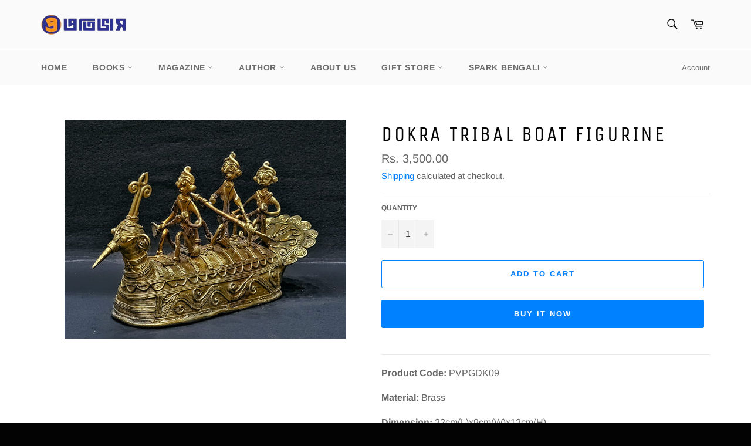

--- FILE ---
content_type: text/html; charset=utf-8
request_url: https://prativash.com/products/dokra-tribal-boat-figurine
body_size: 56694
content:
<!doctype html>
<html class="no-js" lang="en">
<head>

  <meta charset="utf-8">
  <meta http-equiv="X-UA-Compatible" content="IE=edge,chrome=1">
  <meta name="viewport" content="width=device-width,initial-scale=1">
  <meta name="theme-color" content="#fafafa">

  
    <link rel="shortcut icon" href="//prativash.com/cdn/shop/files/Favicon_32x32.jpg?v=1614663730" type="image/png">
  

  <link rel="canonical" href="https://prativash.com/products/dokra-tribal-boat-figurine">
  <title>
  Dokra Tribal Boat Figurine &ndash; Prativash Publication
  </title>

  
    <meta name="description" content="Product Code: PVPGDK09 Material: Brass Dimension: 22cm(L)x9cm(W)x12cm(H)  Weight: 450 gm Free Shipping About Dokra: Dhokra (also spelled Dokra) is non–ferrous metal casting using the ‘lost-wax casting’ technique, carrying its legacy for over 4,000 years in India, named after &#39;Dhokar Damar,&#39; a nomadic Indian tribe. Thes">
  

  <!-- /snippets/social-meta-tags.liquid -->




<meta property="og:site_name" content="Prativash Publication">
<meta property="og:url" content="https://prativash.com/products/dokra-tribal-boat-figurine">
<meta property="og:title" content="Dokra Tribal Boat Figurine">
<meta property="og:type" content="product">
<meta property="og:description" content="Product Code: PVPGDK09 Material: Brass Dimension: 22cm(L)x9cm(W)x12cm(H)  Weight: 450 gm Free Shipping About Dokra: Dhokra (also spelled Dokra) is non–ferrous metal casting using the ‘lost-wax casting’ technique, carrying its legacy for over 4,000 years in India, named after &#39;Dhokar Damar,&#39; a nomadic Indian tribe. Thes">

  <meta property="og:price:amount" content="3,500.00">
  <meta property="og:price:currency" content="INR">

<meta property="og:image" content="http://prativash.com/cdn/shop/products/9_1200x1200.jpg?v=1681211688">
<meta property="og:image:secure_url" content="https://prativash.com/cdn/shop/products/9_1200x1200.jpg?v=1681211688">


<meta name="twitter:card" content="summary_large_image">
<meta name="twitter:title" content="Dokra Tribal Boat Figurine">
<meta name="twitter:description" content="Product Code: PVPGDK09 Material: Brass Dimension: 22cm(L)x9cm(W)x12cm(H)  Weight: 450 gm Free Shipping About Dokra: Dhokra (also spelled Dokra) is non–ferrous metal casting using the ‘lost-wax casting’ technique, carrying its legacy for over 4,000 years in India, named after &#39;Dhokar Damar,&#39; a nomadic Indian tribe. Thes">


  <script>
    document.documentElement.className = document.documentElement.className.replace('no-js', 'js');
  </script>

  <link href="//prativash.com/cdn/shop/t/3/assets/theme.scss.css?v=63607626972539727321760510829" rel="stylesheet" type="text/css" media="all" />

  <script>
    window.theme = window.theme || {};

    theme.strings = {
      stockAvailable: "1 available",
      addToCart: "Add to Cart",
      soldOut: "Sold Out",
      unavailable: "Unavailable",
      noStockAvailable: "The item could not be added to your cart because there are not enough in stock.",
      willNotShipUntil: "Will not ship until [date]",
      willBeInStockAfter: "Will be in stock after [date]",
      totalCartDiscount: "You're saving [savings]",
      addressError: "Error looking up that address",
      addressNoResults: "No results for that address",
      addressQueryLimit: "You have exceeded the Google API usage limit. Consider upgrading to a \u003ca href=\"https:\/\/developers.google.com\/maps\/premium\/usage-limits\"\u003ePremium Plan\u003c\/a\u003e.",
      authError: "There was a problem authenticating your Google Maps API Key.",
      slideNumber: "Slide [slide_number], current"
    };
  </script>

  <script src="//prativash.com/cdn/shop/t/3/assets/lazysizes.min.js?v=56045284683979784691614167683" async="async"></script>

  

  <script src="//prativash.com/cdn/shop/t/3/assets/vendor.js?v=59352919779726365461614167684" defer="defer"></script>

  
    <script>
      window.theme = window.theme || {};
      theme.moneyFormat = "Rs. {{amount}}";
    </script>
  

  <script src="//prativash.com/cdn/shop/t/3/assets/theme.js?v=171366231195154451781614167683" defer="defer"></script>

  <script>window.performance && window.performance.mark && window.performance.mark('shopify.content_for_header.start');</script><meta id="shopify-digital-wallet" name="shopify-digital-wallet" content="/54731800749/digital_wallets/dialog">
<link rel="alternate" type="application/json+oembed" href="https://prativash.com/products/dokra-tribal-boat-figurine.oembed">
<script async="async" src="/checkouts/internal/preloads.js?locale=en-IN"></script>
<script id="shopify-features" type="application/json">{"accessToken":"caebeed64de5cd8e59f900b83f227c99","betas":["rich-media-storefront-analytics"],"domain":"prativash.com","predictiveSearch":true,"shopId":54731800749,"locale":"en"}</script>
<script>var Shopify = Shopify || {};
Shopify.shop = "prativash-publication.myshopify.com";
Shopify.locale = "en";
Shopify.currency = {"active":"INR","rate":"1.0"};
Shopify.country = "IN";
Shopify.theme = {"name":"Venture","id":120138956973,"schema_name":"Venture","schema_version":"12.2.3","theme_store_id":775,"role":"main"};
Shopify.theme.handle = "null";
Shopify.theme.style = {"id":null,"handle":null};
Shopify.cdnHost = "prativash.com/cdn";
Shopify.routes = Shopify.routes || {};
Shopify.routes.root = "/";</script>
<script type="module">!function(o){(o.Shopify=o.Shopify||{}).modules=!0}(window);</script>
<script>!function(o){function n(){var o=[];function n(){o.push(Array.prototype.slice.apply(arguments))}return n.q=o,n}var t=o.Shopify=o.Shopify||{};t.loadFeatures=n(),t.autoloadFeatures=n()}(window);</script>
<script id="shop-js-analytics" type="application/json">{"pageType":"product"}</script>
<script defer="defer" async type="module" src="//prativash.com/cdn/shopifycloud/shop-js/modules/v2/client.init-shop-cart-sync_BdyHc3Nr.en.esm.js"></script>
<script defer="defer" async type="module" src="//prativash.com/cdn/shopifycloud/shop-js/modules/v2/chunk.common_Daul8nwZ.esm.js"></script>
<script type="module">
  await import("//prativash.com/cdn/shopifycloud/shop-js/modules/v2/client.init-shop-cart-sync_BdyHc3Nr.en.esm.js");
await import("//prativash.com/cdn/shopifycloud/shop-js/modules/v2/chunk.common_Daul8nwZ.esm.js");

  window.Shopify.SignInWithShop?.initShopCartSync?.({"fedCMEnabled":true,"windoidEnabled":true});

</script>
<script id="__st">var __st={"a":54731800749,"offset":19800,"reqid":"276742a1-e787-4d56-85c9-a43dc7b27229-1769008019","pageurl":"prativash.com\/products\/dokra-tribal-boat-figurine","u":"a7628a2b6846","p":"product","rtyp":"product","rid":7341754319021};</script>
<script>window.ShopifyPaypalV4VisibilityTracking = true;</script>
<script id="captcha-bootstrap">!function(){'use strict';const t='contact',e='account',n='new_comment',o=[[t,t],['blogs',n],['comments',n],[t,'customer']],c=[[e,'customer_login'],[e,'guest_login'],[e,'recover_customer_password'],[e,'create_customer']],r=t=>t.map((([t,e])=>`form[action*='/${t}']:not([data-nocaptcha='true']) input[name='form_type'][value='${e}']`)).join(','),a=t=>()=>t?[...document.querySelectorAll(t)].map((t=>t.form)):[];function s(){const t=[...o],e=r(t);return a(e)}const i='password',u='form_key',d=['recaptcha-v3-token','g-recaptcha-response','h-captcha-response',i],f=()=>{try{return window.sessionStorage}catch{return}},m='__shopify_v',_=t=>t.elements[u];function p(t,e,n=!1){try{const o=window.sessionStorage,c=JSON.parse(o.getItem(e)),{data:r}=function(t){const{data:e,action:n}=t;return t[m]||n?{data:e,action:n}:{data:t,action:n}}(c);for(const[e,n]of Object.entries(r))t.elements[e]&&(t.elements[e].value=n);n&&o.removeItem(e)}catch(o){console.error('form repopulation failed',{error:o})}}const l='form_type',E='cptcha';function T(t){t.dataset[E]=!0}const w=window,h=w.document,L='Shopify',v='ce_forms',y='captcha';let A=!1;((t,e)=>{const n=(g='f06e6c50-85a8-45c8-87d0-21a2b65856fe',I='https://cdn.shopify.com/shopifycloud/storefront-forms-hcaptcha/ce_storefront_forms_captcha_hcaptcha.v1.5.2.iife.js',D={infoText:'Protected by hCaptcha',privacyText:'Privacy',termsText:'Terms'},(t,e,n)=>{const o=w[L][v],c=o.bindForm;if(c)return c(t,g,e,D).then(n);var r;o.q.push([[t,g,e,D],n]),r=I,A||(h.body.append(Object.assign(h.createElement('script'),{id:'captcha-provider',async:!0,src:r})),A=!0)});var g,I,D;w[L]=w[L]||{},w[L][v]=w[L][v]||{},w[L][v].q=[],w[L][y]=w[L][y]||{},w[L][y].protect=function(t,e){n(t,void 0,e),T(t)},Object.freeze(w[L][y]),function(t,e,n,w,h,L){const[v,y,A,g]=function(t,e,n){const i=e?o:[],u=t?c:[],d=[...i,...u],f=r(d),m=r(i),_=r(d.filter((([t,e])=>n.includes(e))));return[a(f),a(m),a(_),s()]}(w,h,L),I=t=>{const e=t.target;return e instanceof HTMLFormElement?e:e&&e.form},D=t=>v().includes(t);t.addEventListener('submit',(t=>{const e=I(t);if(!e)return;const n=D(e)&&!e.dataset.hcaptchaBound&&!e.dataset.recaptchaBound,o=_(e),c=g().includes(e)&&(!o||!o.value);(n||c)&&t.preventDefault(),c&&!n&&(function(t){try{if(!f())return;!function(t){const e=f();if(!e)return;const n=_(t);if(!n)return;const o=n.value;o&&e.removeItem(o)}(t);const e=Array.from(Array(32),(()=>Math.random().toString(36)[2])).join('');!function(t,e){_(t)||t.append(Object.assign(document.createElement('input'),{type:'hidden',name:u})),t.elements[u].value=e}(t,e),function(t,e){const n=f();if(!n)return;const o=[...t.querySelectorAll(`input[type='${i}']`)].map((({name:t})=>t)),c=[...d,...o],r={};for(const[a,s]of new FormData(t).entries())c.includes(a)||(r[a]=s);n.setItem(e,JSON.stringify({[m]:1,action:t.action,data:r}))}(t,e)}catch(e){console.error('failed to persist form',e)}}(e),e.submit())}));const S=(t,e)=>{t&&!t.dataset[E]&&(n(t,e.some((e=>e===t))),T(t))};for(const o of['focusin','change'])t.addEventListener(o,(t=>{const e=I(t);D(e)&&S(e,y())}));const B=e.get('form_key'),M=e.get(l),P=B&&M;t.addEventListener('DOMContentLoaded',(()=>{const t=y();if(P)for(const e of t)e.elements[l].value===M&&p(e,B);[...new Set([...A(),...v().filter((t=>'true'===t.dataset.shopifyCaptcha))])].forEach((e=>S(e,t)))}))}(h,new URLSearchParams(w.location.search),n,t,e,['guest_login'])})(!0,!0)}();</script>
<script integrity="sha256-4kQ18oKyAcykRKYeNunJcIwy7WH5gtpwJnB7kiuLZ1E=" data-source-attribution="shopify.loadfeatures" defer="defer" src="//prativash.com/cdn/shopifycloud/storefront/assets/storefront/load_feature-a0a9edcb.js" crossorigin="anonymous"></script>
<script data-source-attribution="shopify.dynamic_checkout.dynamic.init">var Shopify=Shopify||{};Shopify.PaymentButton=Shopify.PaymentButton||{isStorefrontPortableWallets:!0,init:function(){window.Shopify.PaymentButton.init=function(){};var t=document.createElement("script");t.src="https://prativash.com/cdn/shopifycloud/portable-wallets/latest/portable-wallets.en.js",t.type="module",document.head.appendChild(t)}};
</script>
<script data-source-attribution="shopify.dynamic_checkout.buyer_consent">
  function portableWalletsHideBuyerConsent(e){var t=document.getElementById("shopify-buyer-consent"),n=document.getElementById("shopify-subscription-policy-button");t&&n&&(t.classList.add("hidden"),t.setAttribute("aria-hidden","true"),n.removeEventListener("click",e))}function portableWalletsShowBuyerConsent(e){var t=document.getElementById("shopify-buyer-consent"),n=document.getElementById("shopify-subscription-policy-button");t&&n&&(t.classList.remove("hidden"),t.removeAttribute("aria-hidden"),n.addEventListener("click",e))}window.Shopify?.PaymentButton&&(window.Shopify.PaymentButton.hideBuyerConsent=portableWalletsHideBuyerConsent,window.Shopify.PaymentButton.showBuyerConsent=portableWalletsShowBuyerConsent);
</script>
<script>
  function portableWalletsCleanup(e){e&&e.src&&console.error("Failed to load portable wallets script "+e.src);var t=document.querySelectorAll("shopify-accelerated-checkout .shopify-payment-button__skeleton, shopify-accelerated-checkout-cart .wallet-cart-button__skeleton"),e=document.getElementById("shopify-buyer-consent");for(let e=0;e<t.length;e++)t[e].remove();e&&e.remove()}function portableWalletsNotLoadedAsModule(e){e instanceof ErrorEvent&&"string"==typeof e.message&&e.message.includes("import.meta")&&"string"==typeof e.filename&&e.filename.includes("portable-wallets")&&(window.removeEventListener("error",portableWalletsNotLoadedAsModule),window.Shopify.PaymentButton.failedToLoad=e,"loading"===document.readyState?document.addEventListener("DOMContentLoaded",window.Shopify.PaymentButton.init):window.Shopify.PaymentButton.init())}window.addEventListener("error",portableWalletsNotLoadedAsModule);
</script>

<script type="module" src="https://prativash.com/cdn/shopifycloud/portable-wallets/latest/portable-wallets.en.js" onError="portableWalletsCleanup(this)" crossorigin="anonymous"></script>
<script nomodule>
  document.addEventListener("DOMContentLoaded", portableWalletsCleanup);
</script>

<link id="shopify-accelerated-checkout-styles" rel="stylesheet" media="screen" href="https://prativash.com/cdn/shopifycloud/portable-wallets/latest/accelerated-checkout-backwards-compat.css" crossorigin="anonymous">
<style id="shopify-accelerated-checkout-cart">
        #shopify-buyer-consent {
  margin-top: 1em;
  display: inline-block;
  width: 100%;
}

#shopify-buyer-consent.hidden {
  display: none;
}

#shopify-subscription-policy-button {
  background: none;
  border: none;
  padding: 0;
  text-decoration: underline;
  font-size: inherit;
  cursor: pointer;
}

#shopify-subscription-policy-button::before {
  box-shadow: none;
}

      </style>

<script>window.performance && window.performance.mark && window.performance.mark('shopify.content_for_header.end');</script>
<link href="https://monorail-edge.shopifysvc.com" rel="dns-prefetch">
<script>(function(){if ("sendBeacon" in navigator && "performance" in window) {try {var session_token_from_headers = performance.getEntriesByType('navigation')[0].serverTiming.find(x => x.name == '_s').description;} catch {var session_token_from_headers = undefined;}var session_cookie_matches = document.cookie.match(/_shopify_s=([^;]*)/);var session_token_from_cookie = session_cookie_matches && session_cookie_matches.length === 2 ? session_cookie_matches[1] : "";var session_token = session_token_from_headers || session_token_from_cookie || "";function handle_abandonment_event(e) {var entries = performance.getEntries().filter(function(entry) {return /monorail-edge.shopifysvc.com/.test(entry.name);});if (!window.abandonment_tracked && entries.length === 0) {window.abandonment_tracked = true;var currentMs = Date.now();var navigation_start = performance.timing.navigationStart;var payload = {shop_id: 54731800749,url: window.location.href,navigation_start,duration: currentMs - navigation_start,session_token,page_type: "product"};window.navigator.sendBeacon("https://monorail-edge.shopifysvc.com/v1/produce", JSON.stringify({schema_id: "online_store_buyer_site_abandonment/1.1",payload: payload,metadata: {event_created_at_ms: currentMs,event_sent_at_ms: currentMs}}));}}window.addEventListener('pagehide', handle_abandonment_event);}}());</script>
<script id="web-pixels-manager-setup">(function e(e,d,r,n,o){if(void 0===o&&(o={}),!Boolean(null===(a=null===(i=window.Shopify)||void 0===i?void 0:i.analytics)||void 0===a?void 0:a.replayQueue)){var i,a;window.Shopify=window.Shopify||{};var t=window.Shopify;t.analytics=t.analytics||{};var s=t.analytics;s.replayQueue=[],s.publish=function(e,d,r){return s.replayQueue.push([e,d,r]),!0};try{self.performance.mark("wpm:start")}catch(e){}var l=function(){var e={modern:/Edge?\/(1{2}[4-9]|1[2-9]\d|[2-9]\d{2}|\d{4,})\.\d+(\.\d+|)|Firefox\/(1{2}[4-9]|1[2-9]\d|[2-9]\d{2}|\d{4,})\.\d+(\.\d+|)|Chrom(ium|e)\/(9{2}|\d{3,})\.\d+(\.\d+|)|(Maci|X1{2}).+ Version\/(15\.\d+|(1[6-9]|[2-9]\d|\d{3,})\.\d+)([,.]\d+|)( \(\w+\)|)( Mobile\/\w+|) Safari\/|Chrome.+OPR\/(9{2}|\d{3,})\.\d+\.\d+|(CPU[ +]OS|iPhone[ +]OS|CPU[ +]iPhone|CPU IPhone OS|CPU iPad OS)[ +]+(15[._]\d+|(1[6-9]|[2-9]\d|\d{3,})[._]\d+)([._]\d+|)|Android:?[ /-](13[3-9]|1[4-9]\d|[2-9]\d{2}|\d{4,})(\.\d+|)(\.\d+|)|Android.+Firefox\/(13[5-9]|1[4-9]\d|[2-9]\d{2}|\d{4,})\.\d+(\.\d+|)|Android.+Chrom(ium|e)\/(13[3-9]|1[4-9]\d|[2-9]\d{2}|\d{4,})\.\d+(\.\d+|)|SamsungBrowser\/([2-9]\d|\d{3,})\.\d+/,legacy:/Edge?\/(1[6-9]|[2-9]\d|\d{3,})\.\d+(\.\d+|)|Firefox\/(5[4-9]|[6-9]\d|\d{3,})\.\d+(\.\d+|)|Chrom(ium|e)\/(5[1-9]|[6-9]\d|\d{3,})\.\d+(\.\d+|)([\d.]+$|.*Safari\/(?![\d.]+ Edge\/[\d.]+$))|(Maci|X1{2}).+ Version\/(10\.\d+|(1[1-9]|[2-9]\d|\d{3,})\.\d+)([,.]\d+|)( \(\w+\)|)( Mobile\/\w+|) Safari\/|Chrome.+OPR\/(3[89]|[4-9]\d|\d{3,})\.\d+\.\d+|(CPU[ +]OS|iPhone[ +]OS|CPU[ +]iPhone|CPU IPhone OS|CPU iPad OS)[ +]+(10[._]\d+|(1[1-9]|[2-9]\d|\d{3,})[._]\d+)([._]\d+|)|Android:?[ /-](13[3-9]|1[4-9]\d|[2-9]\d{2}|\d{4,})(\.\d+|)(\.\d+|)|Mobile Safari.+OPR\/([89]\d|\d{3,})\.\d+\.\d+|Android.+Firefox\/(13[5-9]|1[4-9]\d|[2-9]\d{2}|\d{4,})\.\d+(\.\d+|)|Android.+Chrom(ium|e)\/(13[3-9]|1[4-9]\d|[2-9]\d{2}|\d{4,})\.\d+(\.\d+|)|Android.+(UC? ?Browser|UCWEB|U3)[ /]?(15\.([5-9]|\d{2,})|(1[6-9]|[2-9]\d|\d{3,})\.\d+)\.\d+|SamsungBrowser\/(5\.\d+|([6-9]|\d{2,})\.\d+)|Android.+MQ{2}Browser\/(14(\.(9|\d{2,})|)|(1[5-9]|[2-9]\d|\d{3,})(\.\d+|))(\.\d+|)|K[Aa][Ii]OS\/(3\.\d+|([4-9]|\d{2,})\.\d+)(\.\d+|)/},d=e.modern,r=e.legacy,n=navigator.userAgent;return n.match(d)?"modern":n.match(r)?"legacy":"unknown"}(),u="modern"===l?"modern":"legacy",c=(null!=n?n:{modern:"",legacy:""})[u],f=function(e){return[e.baseUrl,"/wpm","/b",e.hashVersion,"modern"===e.buildTarget?"m":"l",".js"].join("")}({baseUrl:d,hashVersion:r,buildTarget:u}),m=function(e){var d=e.version,r=e.bundleTarget,n=e.surface,o=e.pageUrl,i=e.monorailEndpoint;return{emit:function(e){var a=e.status,t=e.errorMsg,s=(new Date).getTime(),l=JSON.stringify({metadata:{event_sent_at_ms:s},events:[{schema_id:"web_pixels_manager_load/3.1",payload:{version:d,bundle_target:r,page_url:o,status:a,surface:n,error_msg:t},metadata:{event_created_at_ms:s}}]});if(!i)return console&&console.warn&&console.warn("[Web Pixels Manager] No Monorail endpoint provided, skipping logging."),!1;try{return self.navigator.sendBeacon.bind(self.navigator)(i,l)}catch(e){}var u=new XMLHttpRequest;try{return u.open("POST",i,!0),u.setRequestHeader("Content-Type","text/plain"),u.send(l),!0}catch(e){return console&&console.warn&&console.warn("[Web Pixels Manager] Got an unhandled error while logging to Monorail."),!1}}}}({version:r,bundleTarget:l,surface:e.surface,pageUrl:self.location.href,monorailEndpoint:e.monorailEndpoint});try{o.browserTarget=l,function(e){var d=e.src,r=e.async,n=void 0===r||r,o=e.onload,i=e.onerror,a=e.sri,t=e.scriptDataAttributes,s=void 0===t?{}:t,l=document.createElement("script"),u=document.querySelector("head"),c=document.querySelector("body");if(l.async=n,l.src=d,a&&(l.integrity=a,l.crossOrigin="anonymous"),s)for(var f in s)if(Object.prototype.hasOwnProperty.call(s,f))try{l.dataset[f]=s[f]}catch(e){}if(o&&l.addEventListener("load",o),i&&l.addEventListener("error",i),u)u.appendChild(l);else{if(!c)throw new Error("Did not find a head or body element to append the script");c.appendChild(l)}}({src:f,async:!0,onload:function(){if(!function(){var e,d;return Boolean(null===(d=null===(e=window.Shopify)||void 0===e?void 0:e.analytics)||void 0===d?void 0:d.initialized)}()){var d=window.webPixelsManager.init(e)||void 0;if(d){var r=window.Shopify.analytics;r.replayQueue.forEach((function(e){var r=e[0],n=e[1],o=e[2];d.publishCustomEvent(r,n,o)})),r.replayQueue=[],r.publish=d.publishCustomEvent,r.visitor=d.visitor,r.initialized=!0}}},onerror:function(){return m.emit({status:"failed",errorMsg:"".concat(f," has failed to load")})},sri:function(e){var d=/^sha384-[A-Za-z0-9+/=]+$/;return"string"==typeof e&&d.test(e)}(c)?c:"",scriptDataAttributes:o}),m.emit({status:"loading"})}catch(e){m.emit({status:"failed",errorMsg:(null==e?void 0:e.message)||"Unknown error"})}}})({shopId: 54731800749,storefrontBaseUrl: "https://prativash.com",extensionsBaseUrl: "https://extensions.shopifycdn.com/cdn/shopifycloud/web-pixels-manager",monorailEndpoint: "https://monorail-edge.shopifysvc.com/unstable/produce_batch",surface: "storefront-renderer",enabledBetaFlags: ["2dca8a86"],webPixelsConfigList: [{"id":"shopify-app-pixel","configuration":"{}","eventPayloadVersion":"v1","runtimeContext":"STRICT","scriptVersion":"0450","apiClientId":"shopify-pixel","type":"APP","privacyPurposes":["ANALYTICS","MARKETING"]},{"id":"shopify-custom-pixel","eventPayloadVersion":"v1","runtimeContext":"LAX","scriptVersion":"0450","apiClientId":"shopify-pixel","type":"CUSTOM","privacyPurposes":["ANALYTICS","MARKETING"]}],isMerchantRequest: false,initData: {"shop":{"name":"Prativash Publication","paymentSettings":{"currencyCode":"INR"},"myshopifyDomain":"prativash-publication.myshopify.com","countryCode":"IN","storefrontUrl":"https:\/\/prativash.com"},"customer":null,"cart":null,"checkout":null,"productVariants":[{"price":{"amount":3500.0,"currencyCode":"INR"},"product":{"title":"Dokra Tribal Boat Figurine","vendor":"Pastel gallery","id":"7341754319021","untranslatedTitle":"Dokra Tribal Boat Figurine","url":"\/products\/dokra-tribal-boat-figurine","type":"#dokra"},"id":"42174370971821","image":{"src":"\/\/prativash.com\/cdn\/shop\/products\/9.jpg?v=1681211688"},"sku":"","title":"Default Title","untranslatedTitle":"Default Title"}],"purchasingCompany":null},},"https://prativash.com/cdn","fcfee988w5aeb613cpc8e4bc33m6693e112",{"modern":"","legacy":""},{"shopId":"54731800749","storefrontBaseUrl":"https:\/\/prativash.com","extensionBaseUrl":"https:\/\/extensions.shopifycdn.com\/cdn\/shopifycloud\/web-pixels-manager","surface":"storefront-renderer","enabledBetaFlags":"[\"2dca8a86\"]","isMerchantRequest":"false","hashVersion":"fcfee988w5aeb613cpc8e4bc33m6693e112","publish":"custom","events":"[[\"page_viewed\",{}],[\"product_viewed\",{\"productVariant\":{\"price\":{\"amount\":3500.0,\"currencyCode\":\"INR\"},\"product\":{\"title\":\"Dokra Tribal Boat Figurine\",\"vendor\":\"Pastel gallery\",\"id\":\"7341754319021\",\"untranslatedTitle\":\"Dokra Tribal Boat Figurine\",\"url\":\"\/products\/dokra-tribal-boat-figurine\",\"type\":\"#dokra\"},\"id\":\"42174370971821\",\"image\":{\"src\":\"\/\/prativash.com\/cdn\/shop\/products\/9.jpg?v=1681211688\"},\"sku\":\"\",\"title\":\"Default Title\",\"untranslatedTitle\":\"Default Title\"}}]]"});</script><script>
  window.ShopifyAnalytics = window.ShopifyAnalytics || {};
  window.ShopifyAnalytics.meta = window.ShopifyAnalytics.meta || {};
  window.ShopifyAnalytics.meta.currency = 'INR';
  var meta = {"product":{"id":7341754319021,"gid":"gid:\/\/shopify\/Product\/7341754319021","vendor":"Pastel gallery","type":"#dokra","handle":"dokra-tribal-boat-figurine","variants":[{"id":42174370971821,"price":350000,"name":"Dokra Tribal Boat Figurine","public_title":null,"sku":""}],"remote":false},"page":{"pageType":"product","resourceType":"product","resourceId":7341754319021,"requestId":"276742a1-e787-4d56-85c9-a43dc7b27229-1769008019"}};
  for (var attr in meta) {
    window.ShopifyAnalytics.meta[attr] = meta[attr];
  }
</script>
<script class="analytics">
  (function () {
    var customDocumentWrite = function(content) {
      var jquery = null;

      if (window.jQuery) {
        jquery = window.jQuery;
      } else if (window.Checkout && window.Checkout.$) {
        jquery = window.Checkout.$;
      }

      if (jquery) {
        jquery('body').append(content);
      }
    };

    var hasLoggedConversion = function(token) {
      if (token) {
        return document.cookie.indexOf('loggedConversion=' + token) !== -1;
      }
      return false;
    }

    var setCookieIfConversion = function(token) {
      if (token) {
        var twoMonthsFromNow = new Date(Date.now());
        twoMonthsFromNow.setMonth(twoMonthsFromNow.getMonth() + 2);

        document.cookie = 'loggedConversion=' + token + '; expires=' + twoMonthsFromNow;
      }
    }

    var trekkie = window.ShopifyAnalytics.lib = window.trekkie = window.trekkie || [];
    if (trekkie.integrations) {
      return;
    }
    trekkie.methods = [
      'identify',
      'page',
      'ready',
      'track',
      'trackForm',
      'trackLink'
    ];
    trekkie.factory = function(method) {
      return function() {
        var args = Array.prototype.slice.call(arguments);
        args.unshift(method);
        trekkie.push(args);
        return trekkie;
      };
    };
    for (var i = 0; i < trekkie.methods.length; i++) {
      var key = trekkie.methods[i];
      trekkie[key] = trekkie.factory(key);
    }
    trekkie.load = function(config) {
      trekkie.config = config || {};
      trekkie.config.initialDocumentCookie = document.cookie;
      var first = document.getElementsByTagName('script')[0];
      var script = document.createElement('script');
      script.type = 'text/javascript';
      script.onerror = function(e) {
        var scriptFallback = document.createElement('script');
        scriptFallback.type = 'text/javascript';
        scriptFallback.onerror = function(error) {
                var Monorail = {
      produce: function produce(monorailDomain, schemaId, payload) {
        var currentMs = new Date().getTime();
        var event = {
          schema_id: schemaId,
          payload: payload,
          metadata: {
            event_created_at_ms: currentMs,
            event_sent_at_ms: currentMs
          }
        };
        return Monorail.sendRequest("https://" + monorailDomain + "/v1/produce", JSON.stringify(event));
      },
      sendRequest: function sendRequest(endpointUrl, payload) {
        // Try the sendBeacon API
        if (window && window.navigator && typeof window.navigator.sendBeacon === 'function' && typeof window.Blob === 'function' && !Monorail.isIos12()) {
          var blobData = new window.Blob([payload], {
            type: 'text/plain'
          });

          if (window.navigator.sendBeacon(endpointUrl, blobData)) {
            return true;
          } // sendBeacon was not successful

        } // XHR beacon

        var xhr = new XMLHttpRequest();

        try {
          xhr.open('POST', endpointUrl);
          xhr.setRequestHeader('Content-Type', 'text/plain');
          xhr.send(payload);
        } catch (e) {
          console.log(e);
        }

        return false;
      },
      isIos12: function isIos12() {
        return window.navigator.userAgent.lastIndexOf('iPhone; CPU iPhone OS 12_') !== -1 || window.navigator.userAgent.lastIndexOf('iPad; CPU OS 12_') !== -1;
      }
    };
    Monorail.produce('monorail-edge.shopifysvc.com',
      'trekkie_storefront_load_errors/1.1',
      {shop_id: 54731800749,
      theme_id: 120138956973,
      app_name: "storefront",
      context_url: window.location.href,
      source_url: "//prativash.com/cdn/s/trekkie.storefront.cd680fe47e6c39ca5d5df5f0a32d569bc48c0f27.min.js"});

        };
        scriptFallback.async = true;
        scriptFallback.src = '//prativash.com/cdn/s/trekkie.storefront.cd680fe47e6c39ca5d5df5f0a32d569bc48c0f27.min.js';
        first.parentNode.insertBefore(scriptFallback, first);
      };
      script.async = true;
      script.src = '//prativash.com/cdn/s/trekkie.storefront.cd680fe47e6c39ca5d5df5f0a32d569bc48c0f27.min.js';
      first.parentNode.insertBefore(script, first);
    };
    trekkie.load(
      {"Trekkie":{"appName":"storefront","development":false,"defaultAttributes":{"shopId":54731800749,"isMerchantRequest":null,"themeId":120138956973,"themeCityHash":"15523664087961046635","contentLanguage":"en","currency":"INR","eventMetadataId":"d81417e1-295e-4a4c-ae90-5044e27bc072"},"isServerSideCookieWritingEnabled":true,"monorailRegion":"shop_domain","enabledBetaFlags":["65f19447"]},"Session Attribution":{},"S2S":{"facebookCapiEnabled":false,"source":"trekkie-storefront-renderer","apiClientId":580111}}
    );

    var loaded = false;
    trekkie.ready(function() {
      if (loaded) return;
      loaded = true;

      window.ShopifyAnalytics.lib = window.trekkie;

      var originalDocumentWrite = document.write;
      document.write = customDocumentWrite;
      try { window.ShopifyAnalytics.merchantGoogleAnalytics.call(this); } catch(error) {};
      document.write = originalDocumentWrite;

      window.ShopifyAnalytics.lib.page(null,{"pageType":"product","resourceType":"product","resourceId":7341754319021,"requestId":"276742a1-e787-4d56-85c9-a43dc7b27229-1769008019","shopifyEmitted":true});

      var match = window.location.pathname.match(/checkouts\/(.+)\/(thank_you|post_purchase)/)
      var token = match? match[1]: undefined;
      if (!hasLoggedConversion(token)) {
        setCookieIfConversion(token);
        window.ShopifyAnalytics.lib.track("Viewed Product",{"currency":"INR","variantId":42174370971821,"productId":7341754319021,"productGid":"gid:\/\/shopify\/Product\/7341754319021","name":"Dokra Tribal Boat Figurine","price":"3500.00","sku":"","brand":"Pastel gallery","variant":null,"category":"#dokra","nonInteraction":true,"remote":false},undefined,undefined,{"shopifyEmitted":true});
      window.ShopifyAnalytics.lib.track("monorail:\/\/trekkie_storefront_viewed_product\/1.1",{"currency":"INR","variantId":42174370971821,"productId":7341754319021,"productGid":"gid:\/\/shopify\/Product\/7341754319021","name":"Dokra Tribal Boat Figurine","price":"3500.00","sku":"","brand":"Pastel gallery","variant":null,"category":"#dokra","nonInteraction":true,"remote":false,"referer":"https:\/\/prativash.com\/products\/dokra-tribal-boat-figurine"});
      }
    });


        var eventsListenerScript = document.createElement('script');
        eventsListenerScript.async = true;
        eventsListenerScript.src = "//prativash.com/cdn/shopifycloud/storefront/assets/shop_events_listener-3da45d37.js";
        document.getElementsByTagName('head')[0].appendChild(eventsListenerScript);

})();</script>
<script
  defer
  src="https://prativash.com/cdn/shopifycloud/perf-kit/shopify-perf-kit-3.0.4.min.js"
  data-application="storefront-renderer"
  data-shop-id="54731800749"
  data-render-region="gcp-us-central1"
  data-page-type="product"
  data-theme-instance-id="120138956973"
  data-theme-name="Venture"
  data-theme-version="12.2.3"
  data-monorail-region="shop_domain"
  data-resource-timing-sampling-rate="10"
  data-shs="true"
  data-shs-beacon="true"
  data-shs-export-with-fetch="true"
  data-shs-logs-sample-rate="1"
  data-shs-beacon-endpoint="https://prativash.com/api/collect"
></script>
</head>

<body class="template-product" >

  <a class="in-page-link visually-hidden skip-link" href="#MainContent">
    Skip to content
  </a>

  <div id="shopify-section-header" class="shopify-section"><style>
.site-header__logo img {
  max-width: 150px;
}
</style>

<div id="NavDrawer" class="drawer drawer--left">
  <div class="drawer__inner">
    <form action="/search" method="get" class="drawer__search" role="search">
      <input type="search" name="q" placeholder="Search" aria-label="Search" class="drawer__search-input">

      <button type="submit" class="text-link drawer__search-submit">
        <svg aria-hidden="true" focusable="false" role="presentation" class="icon icon-search" viewBox="0 0 32 32"><path fill="#444" d="M21.839 18.771a10.012 10.012 0 0 0 1.57-5.39c0-5.548-4.493-10.048-10.034-10.048-5.548 0-10.041 4.499-10.041 10.048s4.493 10.048 10.034 10.048c2.012 0 3.886-.594 5.456-1.61l.455-.317 7.165 7.165 2.223-2.263-7.158-7.165.33-.468zM18.995 7.767c1.498 1.498 2.322 3.49 2.322 5.608s-.825 4.11-2.322 5.608c-1.498 1.498-3.49 2.322-5.608 2.322s-4.11-.825-5.608-2.322c-1.498-1.498-2.322-3.49-2.322-5.608s.825-4.11 2.322-5.608c1.498-1.498 3.49-2.322 5.608-2.322s4.11.825 5.608 2.322z"/></svg>
        <span class="icon__fallback-text">Search</span>
      </button>
    </form>
    <ul class="drawer__nav">
      
        

        
          <li class="drawer__nav-item">
            <a href="/"
              class="drawer__nav-link drawer__nav-link--top-level"
              
            >
              Home
            </a>
          </li>
        
      
        

        
          <li class="drawer__nav-item">
            <div class="drawer__nav-has-sublist">
              <a href="/collections/frontpage"
                class="drawer__nav-link drawer__nav-link--top-level drawer__nav-link--split"
                id="DrawerLabel-books"
                
              >
                Books
              </a>
              <button type="button" aria-controls="DrawerLinklist-books" class="text-link drawer__nav-toggle-btn drawer__meganav-toggle" aria-label="Books Menu" aria-expanded="false">
                <span class="drawer__nav-toggle--open">
                  <svg aria-hidden="true" focusable="false" role="presentation" class="icon icon-plus" viewBox="0 0 22 21"><path d="M12 11.5h9.5v-2H12V0h-2v9.5H.5v2H10V21h2v-9.5z" fill="#000" fill-rule="evenodd"/></svg>
                </span>
                <span class="drawer__nav-toggle--close">
                  <svg aria-hidden="true" focusable="false" role="presentation" class="icon icon--wide icon-minus" viewBox="0 0 22 3"><path fill="#000" d="M21.5.5v2H.5v-2z" fill-rule="evenodd"/></svg>
                </span>
              </button>
            </div>

            <div class="meganav meganav--drawer" id="DrawerLinklist-books" aria-labelledby="DrawerLabel-books" role="navigation">
              <ul class="meganav__nav">
                <div class="grid grid--no-gutters meganav__scroller meganav__scroller--has-list">
  <div class="grid__item meganav__list">
    
      <li class="drawer__nav-item">
        
          <a href="/collections/%E0%A6%A8%E0%A6%A4%E0%A7%81%E0%A6%A8-%E0%A6%AC%E0%A6%87" 
            class="drawer__nav-link meganav__link"
            
          >
            নতুন বই
          </a>
        
      </li>
    
      <li class="drawer__nav-item">
        
          <a href="/collections/%E0%A6%B8%E0%A6%BF%E0%A6%A8%E0%A7%87%E0%A6%AE%E0%A6%BE" 
            class="drawer__nav-link meganav__link"
            
          >
            সিনেমা 
          </a>
        
      </li>
    
      <li class="drawer__nav-item">
        
          <a href="/collections/%E0%A6%AA%E0%A7%8D%E0%A6%B0%E0%A6%AC%E0%A6%A8%E0%A7%8D%E0%A6%A7" 
            class="drawer__nav-link meganav__link"
            
          >
            প্রবন্ধ
          </a>
        
      </li>
    
      <li class="drawer__nav-item">
        
          <a href="/collections/%E0%A6%89%E0%A6%AA%E0%A6%A8%E0%A7%8D%E0%A6%AF%E0%A6%BE%E0%A6%B8/%23%E0%A6%89%E0%A6%AA%E0%A6%A8%E0%A7%8D%E0%A6%AF%E0%A6%BE%E0%A6%B8" 
            class="drawer__nav-link meganav__link"
            
          >
            উপন্যাস
          </a>
        
      </li>
    
      <li class="drawer__nav-item">
        
          <a href="/collections/%E0%A6%85%E0%A6%A8%E0%A7%81%E0%A6%AC%E0%A6%BE%E0%A6%A6" 
            class="drawer__nav-link meganav__link"
            
          >
            অনুবাদ
          </a>
        
      </li>
    
      <li class="drawer__nav-item">
        
          <a href="/collections/%E0%A6%B8%E0%A6%82%E0%A6%97%E0%A7%80%E0%A6%A4" 
            class="drawer__nav-link meganav__link"
            
          >
            সংগীত
          </a>
        
      </li>
    
      <li class="drawer__nav-item">
        
          <a href="/collections/%E0%A6%97%E0%A6%A6%E0%A7%8D%E0%A6%AF" 
            class="drawer__nav-link meganav__link"
            
          >
            গদ্য
          </a>
        
      </li>
    
      <li class="drawer__nav-item">
        
          <a href="/collections/%E0%A6%95%E0%A6%AC%E0%A6%BF%E0%A6%A4%E0%A6%BE" 
            class="drawer__nav-link meganav__link"
            
          >
            কবিতা
          </a>
        
      </li>
    
      <li class="drawer__nav-item">
        
          <a href="/collections/%E0%A6%97%E0%A6%B2%E0%A7%8D%E0%A6%AA/%E0%A6%97%E0%A6%B2%E0%A7%8D%E0%A6%AA" 
            class="drawer__nav-link meganav__link"
            
          >
            গল্প
          </a>
        
      </li>
    
      <li class="drawer__nav-item">
        
          <a href="/collections/%E0%A6%B6%E0%A6%BF%E0%A6%B2%E0%A7%8D%E0%A6%AA%E0%A6%95%E0%A6%B2%E0%A6%BE" 
            class="drawer__nav-link meganav__link"
            
          >
            শিল্পকলা
          </a>
        
      </li>
    
      <li class="drawer__nav-item">
        
          <a href="/collections/%E0%A6%9C%E0%A7%80%E0%A6%AC%E0%A6%A8%E0%A7%8B%E0%A6%AA%E0%A6%A8%E0%A7%8D%E0%A6%AF%E0%A6%BE%E0%A6%B8" 
            class="drawer__nav-link meganav__link"
            
          >
            জীবনোপন্যাস 
          </a>
        
      </li>
    
      <li class="drawer__nav-item">
        
          <a href="/collections/%E0%A6%B8%E0%A7%8D%E0%A6%AE%E0%A7%83%E0%A6%A4%E0%A6%BF-%E0%A6%9A%E0%A6%BE%E0%A6%B0%E0%A6%A3" 
            class="drawer__nav-link meganav__link"
            
          >
            জীবনী / স্মৃতিকথা / আত্মজীবনী 
          </a>
        
      </li>
    
      <li class="drawer__nav-item">
        
          <a href="/collections/%E0%A6%9A%E0%A6%BF%E0%A6%A0%E0%A6%BF%E0%A6%AA%E0%A6%A4%E0%A7%8D%E0%A6%B0" 
            class="drawer__nav-link meganav__link"
            
          >
            চিঠিপত্র
          </a>
        
      </li>
    
      <li class="drawer__nav-item">
        
          <a href="/collections/%E0%A6%87%E0%A6%A4%E0%A6%BF%E0%A6%B9%E0%A6%BE%E0%A6%B8-%E0%A6%93-%E0%A6%B0%E0%A6%BE%E0%A6%9C%E0%A6%A8%E0%A7%80%E0%A6%A4%E0%A6%BF" 
            class="drawer__nav-link meganav__link"
            
          >
            ইতিহাস ও রাজনীতি
          </a>
        
      </li>
    
      <li class="drawer__nav-item">
        
          <a href="/collections/%E0%A6%B0%E0%A6%AE%E0%A7%8D%E0%A6%AF%E0%A6%B0%E0%A6%9A%E0%A6%A8%E0%A6%BE" 
            class="drawer__nav-link meganav__link"
            
          >
            রম্যরচনা 
          </a>
        
      </li>
    
      <li class="drawer__nav-item">
        
          <a href="/collections/%E0%A6%85%E0%A6%AD%E0%A6%BF%E0%A6%A7%E0%A6%BE%E0%A6%A8" 
            class="drawer__nav-link meganav__link"
            
          >
            অভিধান
          </a>
        
      </li>
    
      <li class="drawer__nav-item">
        
          <a href="/collections/%E0%A6%96%E0%A7%87%E0%A6%B2%E0%A6%BE" 
            class="drawer__nav-link meganav__link"
            
          >
             খেলা
          </a>
        
      </li>
    
      <li class="drawer__nav-item">
        
          <a href="/collections/%E0%A6%9A%E0%A6%BF%E0%A6%A4%E0%A7%8D%E0%A6%B0%E0%A6%A8%E0%A6%BE%E0%A6%9F%E0%A7%8D%E0%A6%AF" 
            class="drawer__nav-link meganav__link"
            
          >
            চিত্রনাট্য 
          </a>
        
      </li>
    
      <li class="drawer__nav-item">
        
          <a href="/collections/%E0%A6%AD%E0%A7%8D%E0%A6%B0%E0%A6%AE%E0%A6%A3" 
            class="drawer__nav-link meganav__link"
            
          >
            ভ্রমণ ও ভ্রমণ উপন্যাস
          </a>
        
      </li>
    
      <li class="drawer__nav-item">
        
          <a href="/collections/%E0%A6%B8%E0%A6%BE%E0%A6%95%E0%A7%8D%E0%A6%B7%E0%A6%BE%E0%A7%8E%E0%A6%95%E0%A6%BE%E0%A6%B0" 
            class="drawer__nav-link meganav__link"
            
          >
            সাক্ষাৎকার
          </a>
        
      </li>
    
      <li class="drawer__nav-item">
        
          <a href="/collections/%E0%A6%A1%E0%A6%BE%E0%A6%AF%E0%A6%BC%E0%A7%87%E0%A6%B0%E0%A6%BF" 
            class="drawer__nav-link meganav__link"
            
          >
            ডায়েরি
          </a>
        
      </li>
    
      <li class="drawer__nav-item">
        
          <a href="/collections/%E0%A6%B0%E0%A6%B9%E0%A6%B8%E0%A7%8D%E0%A6%AF-%E0%A6%89%E0%A6%AA%E0%A6%A8%E0%A7%8D%E0%A6%AF%E0%A6%BE%E0%A6%B8" 
            class="drawer__nav-link meganav__link"
            
          >
            রহস্য-উপন্যাস
          </a>
        
      </li>
    
      <li class="drawer__nav-item">
        
          <a href="/collections/%E0%A6%95%E0%A6%AC%E0%A6%BF%E0%A6%A4%E0%A6%BE-%E0%A6%B8%E0%A6%82%E0%A6%97%E0%A7%8D%E0%A6%B0%E0%A6%B9" 
            class="drawer__nav-link meganav__link"
            
          >
            কবিতা সংগ্রহ
          </a>
        
      </li>
    
      <li class="drawer__nav-item">
        
          <a href="/collections/%E0%A6%85%E0%A6%A8%E0%A7%81%E0%A6%AC%E0%A6%BE%E0%A6%A6-%E0%A6%95%E0%A6%AC%E0%A6%BF%E0%A6%A4%E0%A6%BE" 
            class="drawer__nav-link meganav__link"
            
          >
            অনুবাদ কবিতা
          </a>
        
      </li>
    
      <li class="drawer__nav-item">
        
          <a href="/collections/%E0%A6%9B%E0%A7%8B%E0%A6%9F%E0%A7%8B%E0%A6%A6%E0%A7%87%E0%A6%B0-%E0%A6%AC%E0%A6%87" 
            class="drawer__nav-link meganav__link"
            
          >
            ছোটোদের বই
          </a>
        
      </li>
    
      <li class="drawer__nav-item">
        
          <a href="/collections/%E0%A6%9B%E0%A6%A1%E0%A6%BC%E0%A6%BE%E0%A6%B0-%E0%A6%AC%E0%A6%87" 
            class="drawer__nav-link meganav__link"
            
          >
            ছড়ার বই
          </a>
        
      </li>
    
      <li class="drawer__nav-item">
        
          <a href="/collections/%E0%A6%85%E0%A6%A8%E0%A7%8D%E0%A6%AF%E0%A6%BE%E0%A6%A8%E0%A7%8D%E0%A6%AF" 
            class="drawer__nav-link meganav__link"
            
          >
            অন্যান্য
          </a>
        
      </li>
    
      <li class="drawer__nav-item">
        
          

          <div class="drawer__nav-has-sublist">
            <a href="/collections/%E0%A6%B8%E0%A6%82%E0%A6%97%E0%A7%8D%E0%A6%B0%E0%A6%B9" 
              class="meganav__link drawer__nav-link drawer__nav-link--split" 
              id="DrawerLabel-সংগ্রহ"
              
            >
              সংগ্রহ
            </a>
            <button type="button" aria-controls="DrawerLinklist-সংগ্রহ" class="text-link drawer__nav-toggle-btn drawer__nav-toggle-btn--small drawer__meganav-toggle" aria-label="Books Menu" aria-expanded="false">
              <span class="drawer__nav-toggle--open">
                <svg aria-hidden="true" focusable="false" role="presentation" class="icon icon-plus" viewBox="0 0 22 21"><path d="M12 11.5h9.5v-2H12V0h-2v9.5H.5v2H10V21h2v-9.5z" fill="#000" fill-rule="evenodd"/></svg>
              </span>
              <span class="drawer__nav-toggle--close">
                <svg aria-hidden="true" focusable="false" role="presentation" class="icon icon--wide icon-minus" viewBox="0 0 22 3"><path fill="#000" d="M21.5.5v2H.5v-2z" fill-rule="evenodd"/></svg>
              </span>
            </button>
          </div>

          <div class="meganav meganav--drawer" id="DrawerLinklist-সংগ্রহ" aria-labelledby="DrawerLabel-সংগ্রহ" role="navigation">
            <ul class="meganav__nav meganav__nav--third-level">
              
                <li>
                  <a href="/collections/%E0%A6%B8%E0%A6%82%E0%A6%97%E0%A7%8D%E0%A6%B0%E0%A6%B9" class="meganav__link">
                    সৌমিত্র চট্টোপাধ্যায়
                  </a>
                </li>
              
            </ul>
          </div>
        
      </li>
    
      <li class="drawer__nav-item">
        
          <a href="/collections/%E0%A6%B6%E0%A6%AC%E0%A7%8D%E0%A6%A6%E0%A6%98%E0%A6%B0" 
            class="drawer__nav-link meganav__link"
            
          >
            প্রতিভাসের পরিবেশনায় শব্দঘর
          </a>
        
      </li>
    
      <li class="drawer__nav-item">
        
          <a href="/collections/%E0%A6%85%E0%A6%A8%E0%A7%81%E0%A6%AC%E0%A6%BE%E0%A6%A6" 
            class="drawer__nav-link meganav__link"
            
          >
            অনুবাদ
          </a>
        
      </li>
    
      <li class="drawer__nav-item">
        
          <a href="/collections/%E0%A6%B8%E0%A6%82%E0%A6%95%E0%A6%B2%E0%A6%A8/%E0%A6%B8%E0%A6%82%E0%A6%95%E0%A6%B2%E0%A6%A8" 
            class="drawer__nav-link meganav__link"
            
          >
            সংকলন
          </a>
        
      </li>
    
      <li class="drawer__nav-item">
        
          <a href="/collections/%E0%A6%A8%E0%A6%BE%E0%A6%9F%E0%A6%95-%E0%A6%93-%E0%A6%A5%E0%A6%BF%E0%A6%AF%E0%A6%BC%E0%A7%87%E0%A6%9F%E0%A6%BE%E0%A6%B0-1/%E0%A6%A8%E0%A6%BE%E0%A6%9F%E0%A6%95-%E0%A6%93-%E0%A6%A5%E0%A6%BF%E0%A7%9F%E0%A7%87%E0%A6%9F%E0%A6%BE%E0%A6%B0" 
            class="drawer__nav-link meganav__link"
            
          >
            নাটক ও থিয়েটার
          </a>
        
      </li>
    
  </div>
</div>

              </ul>
            </div>
          </li>
        
      
        

        
          <li class="drawer__nav-item">
            <div class="drawer__nav-has-sublist">
              <a href="/collections/krittibash-standalone"
                class="drawer__nav-link drawer__nav-link--top-level drawer__nav-link--split"
                id="DrawerLabel-magazine"
                
              >
                Magazine
              </a>
              <button type="button" aria-controls="DrawerLinklist-magazine" class="text-link drawer__nav-toggle-btn drawer__meganav-toggle" aria-label="Magazine Menu" aria-expanded="false">
                <span class="drawer__nav-toggle--open">
                  <svg aria-hidden="true" focusable="false" role="presentation" class="icon icon-plus" viewBox="0 0 22 21"><path d="M12 11.5h9.5v-2H12V0h-2v9.5H.5v2H10V21h2v-9.5z" fill="#000" fill-rule="evenodd"/></svg>
                </span>
                <span class="drawer__nav-toggle--close">
                  <svg aria-hidden="true" focusable="false" role="presentation" class="icon icon--wide icon-minus" viewBox="0 0 22 3"><path fill="#000" d="M21.5.5v2H.5v-2z" fill-rule="evenodd"/></svg>
                </span>
              </button>
            </div>

            <div class="meganav meganav--drawer" id="DrawerLinklist-magazine" aria-labelledby="DrawerLabel-magazine" role="navigation">
              <ul class="meganav__nav">
                <div class="grid grid--no-gutters meganav__scroller meganav__scroller--has-list">
  <div class="grid__item meganav__list">
    
      <li class="drawer__nav-item">
        
          <a href="/collections/%E0%A6%96%E0%A6%BE%E0%A6%AA%E0%A6%9B%E0%A6%BE%E0%A6%A1%E0%A6%BC%E0%A6%BE/%E0%A6%96%E0%A6%BE%E0%A6%AA%E0%A6%9B%E0%A6%BE%E0%A7%9C%E0%A6%BE" 
            class="drawer__nav-link meganav__link"
            
          >
            খাপছাড়া
          </a>
        
      </li>
    
      <li class="drawer__nav-item">
        
          

          <div class="drawer__nav-has-sublist">
            <a href="/collections/krittibash-standalone" 
              class="meganav__link drawer__nav-link drawer__nav-link--split" 
              id="DrawerLabel-কৃত্তিবাস"
              
            >
              কৃত্তিবাস
            </a>
            <button type="button" aria-controls="DrawerLinklist-কৃত্তিবাস" class="text-link drawer__nav-toggle-btn drawer__nav-toggle-btn--small drawer__meganav-toggle" aria-label="Magazine Menu" aria-expanded="false">
              <span class="drawer__nav-toggle--open">
                <svg aria-hidden="true" focusable="false" role="presentation" class="icon icon-plus" viewBox="0 0 22 21"><path d="M12 11.5h9.5v-2H12V0h-2v9.5H.5v2H10V21h2v-9.5z" fill="#000" fill-rule="evenodd"/></svg>
              </span>
              <span class="drawer__nav-toggle--close">
                <svg aria-hidden="true" focusable="false" role="presentation" class="icon icon--wide icon-minus" viewBox="0 0 22 3"><path fill="#000" d="M21.5.5v2H.5v-2z" fill-rule="evenodd"/></svg>
              </span>
            </button>
          </div>

          <div class="meganav meganav--drawer" id="DrawerLinklist-কৃত্তিবাস" aria-labelledby="DrawerLabel-কৃত্তিবাস" role="navigation">
            <ul class="meganav__nav meganav__nav--third-level">
              
                <li>
                  <a href="/collections/krittibash-standalone" class="meganav__link">
                    কৃত্তিবাস - Standalone
                  </a>
                </li>
              
                <li>
                  <a href="/collections/krittibash-subscription" class="meganav__link">
                    কৃত্তিবাস - Yearly Subscription
                  </a>
                </li>
              
            </ul>
          </div>
        
      </li>
    
      <li class="drawer__nav-item">
        
          

          <div class="drawer__nav-has-sublist">
            <a href="/collections/kobita-pratimase-standalone" 
              class="meganav__link drawer__nav-link drawer__nav-link--split" 
              id="DrawerLabel-কবিতা-প্রতিমাসে"
              
            >
              কবিতা প্রতিমাসে
            </a>
            <button type="button" aria-controls="DrawerLinklist-কবিতা-প্রতিমাসে" class="text-link drawer__nav-toggle-btn drawer__nav-toggle-btn--small drawer__meganav-toggle" aria-label="Magazine Menu" aria-expanded="false">
              <span class="drawer__nav-toggle--open">
                <svg aria-hidden="true" focusable="false" role="presentation" class="icon icon-plus" viewBox="0 0 22 21"><path d="M12 11.5h9.5v-2H12V0h-2v9.5H.5v2H10V21h2v-9.5z" fill="#000" fill-rule="evenodd"/></svg>
              </span>
              <span class="drawer__nav-toggle--close">
                <svg aria-hidden="true" focusable="false" role="presentation" class="icon icon--wide icon-minus" viewBox="0 0 22 3"><path fill="#000" d="M21.5.5v2H.5v-2z" fill-rule="evenodd"/></svg>
              </span>
            </button>
          </div>

          <div class="meganav meganav--drawer" id="DrawerLinklist-কবিতা-প্রতিমাসে" aria-labelledby="DrawerLabel-কবিতা-প্রতিমাসে" role="navigation">
            <ul class="meganav__nav meganav__nav--third-level">
              
                <li>
                  <a href="/collections/%E0%A6%95%E0%A6%AC%E0%A6%BF%E0%A6%A4%E0%A6%BE-%E0%A6%AA%E0%A7%8D%E0%A6%B0%E0%A6%A4%E0%A6%BF%E0%A6%AE%E0%A6%BE%E0%A6%B8%E0%A7%87-yearly-subscription" class="meganav__link">
                    কবিতা প্রতিমাসে - Yearly Subscription
                  </a>
                </li>
              
                <li>
                  <a href="/collections/kobita-pratimase-standalone" class="meganav__link">
                    কবিতা প্রতিমাসে - Standalone
                  </a>
                </li>
              
            </ul>
          </div>
        
      </li>
    
      <li class="drawer__nav-item">
        
          

          <div class="drawer__nav-has-sublist">
            <a href="/search" 
              class="meganav__link drawer__nav-link drawer__nav-link--split" 
              id="DrawerLabel-ভয়"
              
            >
              ভয়
            </a>
            <button type="button" aria-controls="DrawerLinklist-ভয়" class="text-link drawer__nav-toggle-btn drawer__nav-toggle-btn--small drawer__meganav-toggle" aria-label="Magazine Menu" aria-expanded="false">
              <span class="drawer__nav-toggle--open">
                <svg aria-hidden="true" focusable="false" role="presentation" class="icon icon-plus" viewBox="0 0 22 21"><path d="M12 11.5h9.5v-2H12V0h-2v9.5H.5v2H10V21h2v-9.5z" fill="#000" fill-rule="evenodd"/></svg>
              </span>
              <span class="drawer__nav-toggle--close">
                <svg aria-hidden="true" focusable="false" role="presentation" class="icon icon--wide icon-minus" viewBox="0 0 22 3"><path fill="#000" d="M21.5.5v2H.5v-2z" fill-rule="evenodd"/></svg>
              </span>
            </button>
          </div>

          <div class="meganav meganav--drawer" id="DrawerLinklist-ভয়" aria-labelledby="DrawerLabel-ভয়" role="navigation">
            <ul class="meganav__nav meganav__nav--third-level">
              
                <li>
                  <a href="/collections/%E0%A6%AD%E0%A6%AF%E0%A6%BC-standalone/%E0%A6%AD%E0%A7%9F--Standalone" class="meganav__link">
                    ভয়- Standalone 
                  </a>
                </li>
              
            </ul>
          </div>
        
      </li>
    
  </div>
</div>

              </ul>
            </div>
          </li>
        
      
        

        
          <li class="drawer__nav-item">
            <div class="drawer__nav-has-sublist">
              <a href="/collections"
                class="drawer__nav-link drawer__nav-link--top-level drawer__nav-link--split"
                id="DrawerLabel-author"
                
              >
                Author
              </a>
              <button type="button" aria-controls="DrawerLinklist-author" class="text-link drawer__nav-toggle-btn drawer__meganav-toggle" aria-label="Author Menu" aria-expanded="false">
                <span class="drawer__nav-toggle--open">
                  <svg aria-hidden="true" focusable="false" role="presentation" class="icon icon-plus" viewBox="0 0 22 21"><path d="M12 11.5h9.5v-2H12V0h-2v9.5H.5v2H10V21h2v-9.5z" fill="#000" fill-rule="evenodd"/></svg>
                </span>
                <span class="drawer__nav-toggle--close">
                  <svg aria-hidden="true" focusable="false" role="presentation" class="icon icon--wide icon-minus" viewBox="0 0 22 3"><path fill="#000" d="M21.5.5v2H.5v-2z" fill-rule="evenodd"/></svg>
                </span>
              </button>
            </div>

            <div class="meganav meganav--drawer" id="DrawerLinklist-author" aria-labelledby="DrawerLabel-author" role="navigation">
              <ul class="meganav__nav">
                <div class="grid grid--no-gutters meganav__scroller meganav__scroller--has-list">
  <div class="grid__item meganav__list">
    
      <li class="drawer__nav-item">
        
          

          <div class="drawer__nav-has-sublist">
            <a href="/collections" 
              class="meganav__link drawer__nav-link drawer__nav-link--split" 
              id="DrawerLabel-অ"
              
            >
              অ
            </a>
            <button type="button" aria-controls="DrawerLinklist-অ" class="text-link drawer__nav-toggle-btn drawer__nav-toggle-btn--small drawer__meganav-toggle" aria-label="Author Menu" aria-expanded="false">
              <span class="drawer__nav-toggle--open">
                <svg aria-hidden="true" focusable="false" role="presentation" class="icon icon-plus" viewBox="0 0 22 21"><path d="M12 11.5h9.5v-2H12V0h-2v9.5H.5v2H10V21h2v-9.5z" fill="#000" fill-rule="evenodd"/></svg>
              </span>
              <span class="drawer__nav-toggle--close">
                <svg aria-hidden="true" focusable="false" role="presentation" class="icon icon--wide icon-minus" viewBox="0 0 22 3"><path fill="#000" d="M21.5.5v2H.5v-2z" fill-rule="evenodd"/></svg>
              </span>
            </button>
          </div>

          <div class="meganav meganav--drawer" id="DrawerLinklist-অ" aria-labelledby="DrawerLabel-অ" role="navigation">
            <ul class="meganav__nav meganav__nav--third-level">
              
                <li>
                  <a href="/collections/%E0%A6%85%E0%A6%AE%E0%A6%BF%E0%A6%A4%E0%A7%8D%E0%A6%B0%E0%A6%B8%E0%A7%82%E0%A6%A6%E0%A6%A8-%E0%A6%AD%E0%A6%9F%E0%A7%8D%E0%A6%9F%E0%A6%BE%E0%A6%9A%E0%A6%BE%E0%A6%B0%E0%A7%8D%E0%A6%AF" class="meganav__link">
                    অমিত্রসূদন  ভট্টাচার্য
                  </a>
                </li>
              
                <li>
                  <a href="/collections/%E0%A6%85%E0%A6%B0%E0%A7%81%E0%A6%A3-%E0%A6%AE%E0%A6%BF%E0%A6%A4%E0%A7%8D%E0%A6%B0" class="meganav__link">
                    অরুণ মিত্র
                  </a>
                </li>
              
                <li>
                  <a href="/collections/%E0%A6%85%E0%A6%B2%E0%A7%8B%E0%A6%95%E0%A6%B0%E0%A6%9E%E0%A7%8D%E0%A6%9C%E0%A6%A8-%E0%A6%A6%E0%A6%BE%E0%A6%B6%E0%A6%97%E0%A7%81%E0%A6%AA%E0%A7%8D%E0%A6%A4" class="meganav__link">
                    অলোকরঞ্জন দাশগুপ্ত
                  </a>
                </li>
              
                <li>
                  <a href="/collections/%E0%A6%85%E0%A6%B0%E0%A7%8D%E0%A6%AD%E0%A6%BF%E0%A6%A8-%E0%A6%98%E0%A7%8B%E0%A6%B7" class="meganav__link">
                    অর্ভিন ঘোষ 
                  </a>
                </li>
              
                <li>
                  <a href="/collections/%E0%A6%85%E0%A6%A6%E0%A7%8D%E0%A6%B0%E0%A7%80%E0%A6%B6-%E0%A6%AC%E0%A6%BF%E0%A6%B6%E0%A7%8D%E0%A6%AC%E0%A6%BE%E0%A6%B8" class="meganav__link">
                    অদ্রীশ বিশ্বাস
                  </a>
                </li>
              
                <li>
                  <a href="/collections/%E0%A6%85%E0%A6%B0%E0%A7%81%E0%A6%A3%E0%A6%95%E0%A7%81%E0%A6%AE%E0%A6%BE%E0%A6%B0-%E0%A6%AC%E0%A6%B8%E0%A7%81" class="meganav__link">
                    অরুণকুমার বসু
                  </a>
                </li>
              
                <li>
                  <a href="/collections/%E0%A6%85%E0%A6%A8%E0%A7%81%E0%A6%A4%E0%A7%8D%E0%A6%A4%E0%A6%AE-%E0%A6%AD%E0%A6%9F%E0%A7%8D%E0%A6%9F%E0%A6%BE%E0%A6%9A%E0%A6%BE%E0%A6%B0%E0%A7%8D%E0%A6%AF" class="meganav__link">
                    অনুত্তম ভট্টাচার্য
                  </a>
                </li>
              
                <li>
                  <a href="/collections/%E0%A6%85%E0%A6%AE%E0%A6%B2%E0%A7%87%E0%A6%B6-%E0%A6%AD%E0%A6%9F%E0%A7%8D%E0%A6%9F%E0%A6%BE%E0%A6%9A%E0%A6%BE%E0%A6%B0%E0%A7%8D%E0%A6%AF" class="meganav__link">
                    অমলেশ ভট্টাচার্য
                  </a>
                </li>
              
                <li>
                  <a href="/collections/%E0%A6%85%E0%A6%AE%E0%A6%BF%E0%A6%A4%E0%A6%BE%E0%A6%AD-%E0%A6%AE%E0%A7%88%E0%A6%A4%E0%A7%8D%E0%A6%B0" class="meganav__link">
                    অমিতাভ মৈত্র
                  </a>
                </li>
              
                <li>
                  <a href="/collections/%E0%A6%85%E0%A6%AD%E0%A6%AF%E0%A6%BC%E0%A6%95%E0%A7%81%E0%A6%AE%E0%A6%BE%E0%A6%B0-%E0%A6%97%E0%A7%81%E0%A6%B9" class="meganav__link">
                    অভয়কুমার গুহ
                  </a>
                </li>
              
                <li>
                  <a href="/collections/%E0%A6%85%E0%A6%B0%E0%A7%8D%E0%A6%A3%E0%A6%AC-%E0%A6%B8%E0%A6%BE%E0%A6%B9%E0%A6%BE" class="meganav__link">
                    অর্ণব সাহা
                  </a>
                </li>
              
                <li>
                  <a href="/collections/%E0%A6%85%E0%A6%B0%E0%A7%8D%E0%A6%AA%E0%A6%BF%E0%A6%A4%E0%A6%BE-%E0%A6%AC%E0%A6%B8%E0%A7%81" class="meganav__link">
                    অর্পিতা বসু
                  </a>
                </li>
              
                <li>
                  <a href="/collections/%E0%A6%85%E0%A6%AD%E0%A6%BF%E0%A6%9C%E0%A6%BF%E0%A7%8E-%E0%A6%A4%E0%A6%B0%E0%A6%AB%E0%A6%A6%E0%A6%BE%E0%A6%B0" class="meganav__link">
                    অভিজিৎ তরফদার
                  </a>
                </li>
              
                <li>
                  <a href="/collections/%E0%A6%85%E0%A6%AD%E0%A6%BF%E0%A6%9C%E0%A6%BF%E0%A7%8E-%E0%A6%B8%E0%A7%87%E0%A6%A8" class="meganav__link">
                    অভিজিৎ সেন
                  </a>
                </li>
              
                <li>
                  <a href="/collections/%E0%A6%85%E0%A6%AE%E0%A6%BF%E0%A6%A4%E0%A6%BE%E0%A6%AD-%E0%A6%B8%E0%A6%AE%E0%A6%BE%E0%A6%9C%E0%A6%AA%E0%A6%A4%E0%A6%BF" class="meganav__link">
                    অমিতাভ সমাজপতি
                  </a>
                </li>
              
                <li>
                  <a href="/collections/%E0%A6%85%E0%A6%82%E0%A6%B6%E0%A7%81%E0%A6%AE%E0%A6%BE%E0%A6%A8-%E0%A6%95%E0%A6%B0" class="meganav__link">
                    অংশুমান কর
                  </a>
                </li>
              
                <li>
                  <a href="/collections/%E0%A6%85%E0%A6%9C%E0%A6%AF%E0%A6%BC-%E0%A6%B0%E0%A6%BE%E0%A6%AF%E0%A6%BC%E0%A6%9A%E0%A7%8C%E0%A6%A7%E0%A7%81%E0%A6%B0%E0%A7%80" class="meganav__link">
                    অজয় রায়চৌধুরী 
                  </a>
                </li>
              
                <li>
                  <a href="/collections/%E0%A6%85%E0%A6%B0%E0%A7%81%E0%A6%A3%E0%A7%87%E0%A6%B6-%E0%A6%98%E0%A7%8B%E0%A6%B7" class="meganav__link">
                    অরুণেশ ঘোষ 
                  </a>
                </li>
              
                <li>
                  <a href="/collections/%E0%A6%85%E0%A6%B2%E0%A6%95-%E0%A6%B8%E0%A6%BE%E0%A6%A8%E0%A7%8D%E0%A6%AF%E0%A6%BE%E0%A6%B2" class="meganav__link">
                    অলক সান্যাল 
                  </a>
                </li>
              
                <li>
                  <a href="/collections/%E0%A6%85%E0%A6%B0%E0%A6%AC%E0%A6%BF%E0%A6%A8%E0%A7%8D%E0%A6%A6-%E0%A6%A6%E0%A6%BE%E0%A6%B8" class="meganav__link">
                    অরবিন্দ দাস  
                  </a>
                </li>
              
                <li>
                  <a href="/collections/%E0%A6%85%E0%A6%B8%E0%A6%BF%E0%A6%A4%E0%A6%AC%E0%A6%B0%E0%A6%A3-%E0%A6%A6%E0%A7%87" class="meganav__link">
                    অসিতবরণ দে
                  </a>
                </li>
              
                <li>
                  <a href="/collections/%E0%A6%85%E0%A6%AA%E0%A7%82%E0%A6%B0%E0%A7%8D%E0%A6%AC-%E0%A6%AE%E0%A6%9C%E0%A7%81%E0%A6%AE%E0%A6%A6%E0%A6%BE%E0%A6%B0" class="meganav__link">
                    অপূর্ব মজুমদার 
                  </a>
                </li>
              
                <li>
                  <a href="/collections/%E0%A6%85%E0%A6%AE%E0%A6%BF%E0%A6%A4%E0%A6%BE%E0%A6%AD-%E0%A6%9A%E0%A6%9F%E0%A7%8D%E0%A6%9F%E0%A7%8B%E0%A6%AA%E0%A6%BE%E0%A6%A7%E0%A7%8D%E0%A6%AF%E0%A6%BE%E0%A6%AF%E0%A6%BC" class="meganav__link">
                    অমিতাভ চট্টোপাধ্যায়
                  </a>
                </li>
              
                <li>
                  <a href="/collections/%E0%A6%85%E0%A6%A8%E0%A6%BF%E0%A6%B0%E0%A7%81%E0%A6%A6%E0%A7%8D%E0%A6%A7-%E0%A6%A7%E0%A6%B0" class="meganav__link">
                    অনিরুদ্ধ ধর
                  </a>
                </li>
              
                <li>
                  <a href="/collections/%E0%A6%85%E0%A6%A4%E0%A6%A8%E0%A7%81-%E0%A6%9A%E0%A6%95%E0%A7%8D%E0%A6%B0%E0%A6%AC%E0%A6%B0%E0%A7%8D%E0%A6%A4%E0%A7%80" class="meganav__link">
                    অতনু চক্রবর্তী
                  </a>
                </li>
              
                <li>
                  <a href="/collections/%E0%A6%85%E0%A6%82%E0%A6%B6%E0%A7%81%E0%A6%AE%E0%A6%BE%E0%A6%A8-%E0%A6%AD%E0%A7%8C%E0%A6%AE%E0%A6%BF%E0%A6%95" class="meganav__link">
                    অংশুমান ভৌমিক
                  </a>
                </li>
              
                <li>
                  <a href="/collections/%E0%A6%85%E0%A6%B2%E0%A6%95-%E0%A6%B0%E0%A6%BE%E0%A6%AF%E0%A6%BC%E0%A6%9A%E0%A7%8C%E0%A6%A7%E0%A7%81%E0%A6%B0%E0%A7%80" class="meganav__link">
                    অলক রায়চৌধুরী
                  </a>
                </li>
              
                <li>
                  <a href="/collections/%E0%A6%85%E0%A6%A8%E0%A6%BE%E0%A6%AE%E0%A6%BF%E0%A6%95%E0%A6%BE-%E0%A6%AC%E0%A6%A8%E0%A7%8D%E0%A6%A6%E0%A7%8D%E0%A6%AF%E0%A7%8B%E0%A6%AA%E0%A6%BE%E0%A6%A7%E0%A7%8D%E0%A6%AF%E0%A6%BE%E0%A6%AF%E0%A6%BC" class="meganav__link">
                    অনামিকা বন্দ্যোপাধ্যায়
                  </a>
                </li>
              
                <li>
                  <a href="/collections/%E0%A6%85%E0%A6%AD%E0%A6%BF%E0%A6%9C%E0%A6%BF%E0%A7%8E-%E0%A6%9A%E0%A6%9F%E0%A7%8D%E0%A6%9F%E0%A7%8B%E0%A6%AA%E0%A6%BE%E0%A6%A7%E0%A7%8D%E0%A6%AF%E0%A6%BE%E0%A6%AF%E0%A6%BC" class="meganav__link">
                    অভিজিৎ চট্টোপাধ্যায়
                  </a>
                </li>
              
                <li>
                  <a href="/collections/%E0%A6%85%E0%A6%A8%E0%A6%B8%E0%A7%82%E0%A6%AF%E0%A6%BC%E0%A6%BE-%E0%A6%B0%E0%A6%BE%E0%A6%AF%E0%A6%BC%E0%A6%9A%E0%A7%8C%E0%A6%A7%E0%A7%81%E0%A6%B0%E0%A7%80" class="meganav__link">
                    অনসূয়া রায়চৌধুরী
                  </a>
                </li>
              
                <li>
                  <a href="/collections/%E0%A6%85%E0%A6%9C%E0%A6%BF%E0%A6%A4%E0%A7%87%E0%A6%B6-%E0%A6%AC%E0%A6%A8%E0%A7%8D%E0%A6%A6%E0%A7%8D%E0%A6%AF%E0%A7%8B%E0%A6%AA%E0%A6%BE%E0%A6%A7%E0%A7%8D%E0%A6%AF%E0%A6%BE%E0%A6%AF%E0%A6%BC" class="meganav__link">
                    অজিতেশ বন্দ্যোপাধ্যায়
                  </a>
                </li>
              
                <li>
                  <a href="/collections/%E0%A6%85%E0%A6%A8%E0%A6%BF%E0%A6%A4%E0%A6%BE-%E0%A6%9A%E0%A6%9F%E0%A7%8D%E0%A6%9F%E0%A7%8B%E0%A6%AA%E0%A6%BE%E0%A6%A7%E0%A7%8D%E0%A6%AF%E0%A6%BE%E0%A6%AF%E0%A6%BC" class="meganav__link">
                    অনিতা চট্টোপাধ্যায়
                  </a>
                </li>
              
                <li>
                  <a href="/collections/%E0%A6%85%E0%A6%AE%E0%A6%B2%E0%A7%87%E0%A6%A8%E0%A7%8D%E0%A6%A6%E0%A7%81-%E0%A6%A6%E0%A7%87" class="meganav__link">
                    অমলেন্দু দে
                  </a>
                </li>
              
                <li>
                  <a href="/collections/%E0%A6%85%E0%A6%AE%E0%A6%B2-%E0%A6%98%E0%A7%8B%E0%A6%B7" class="meganav__link">
                    অমল ঘোষ
                  </a>
                </li>
              
                <li>
                  <a href="/collections/%E0%A6%85%E0%A6%AE%E0%A6%BF%E0%A6%A4-%E0%A6%95%E0%A6%BE%E0%A6%AE%E0%A6%BF%E0%A6%B2%E0%A6%BE" class="meganav__link">
                    অমিত কামিলা
                  </a>
                </li>
              
                <li>
                  <a href="/collections/%E0%A6%85%E0%A6%B6%E0%A7%8B%E0%A6%95-%E0%A6%AE%E0%A6%9C%E0%A7%81%E0%A6%AE%E0%A6%A6%E0%A6%BE%E0%A6%B0" class="meganav__link">
                    অশোক মজুমদার
                  </a>
                </li>
              
                <li>
                  <a href="/collections/%E0%A6%85%E0%A6%B0%E0%A7%81%E0%A6%AE%E0%A6%AF%E0%A6%BC-%E0%A6%AC%E0%A6%A8%E0%A7%8D%E0%A6%A6%E0%A7%8D%E0%A6%AF%E0%A7%8B%E0%A6%AA%E0%A6%BE%E0%A6%A7%E0%A7%8D%E0%A6%AF%E0%A6%BE%E0%A6%AF%E0%A6%BC" class="meganav__link">
                    অরুময় বন্দ্যোপাধ্যায়
                  </a>
                </li>
              
                <li>
                  <a href="/collections/%E0%A6%85%E0%A6%A8%E0%A7%81%E0%A6%B0%E0%A6%BE%E0%A6%A7%E0%A6%BE-%E0%A6%98%E0%A7%8B%E0%A6%B7" class="meganav__link">
                    অনুরাধা ঘোষ
                  </a>
                </li>
              
                <li>
                  <a href="/collections/%E0%A6%85%E0%A6%AD%E0%A7%80%E0%A6%95-%E0%A6%9A%E0%A6%9F%E0%A7%8D%E0%A6%9F%E0%A7%8B%E0%A6%AA%E0%A6%BE%E0%A6%A7%E0%A7%8D%E0%A6%AF%E0%A6%BE%E0%A6%AF%E0%A6%BC" class="meganav__link">
                    অভীক চট্টোপাধ্যায় 
                  </a>
                </li>
              
                <li>
                  <a href="/collections/%E0%A6%85%E0%A6%A8%E0%A7%81%E0%A6%AA-%E0%A6%B8%E0%A6%BE%E0%A6%A8%E0%A7%8D%E0%A6%AF%E0%A6%BE%E0%A6%B2" class="meganav__link">
                    অনুপ সান্যাল
                  </a>
                </li>
              
                <li>
                  <a href="/collections/%E0%A6%85%E0%A6%9E%E0%A7%8D%E0%A6%9C%E0%A6%A8%E0%A6%BE-%E0%A6%9A%E0%A6%95%E0%A7%8D%E0%A6%B0%E0%A6%AC%E0%A6%B0%E0%A7%8D%E0%A6%A4%E0%A7%80" class="meganav__link">
                    অঞ্জনা চক্রবর্তী
                  </a>
                </li>
              
                <li>
                  <a href="/collections/%E0%A6%85%E0%A6%AE%E0%A6%BF%E0%A6%A4%E0%A6%BE%E0%A6%AD-%E0%A6%A6%E0%A6%BE%E0%A6%B6%E0%A6%97%E0%A7%81%E0%A6%AA%E0%A7%8D%E0%A6%A4" class="meganav__link">
                    অমিতাভ দাশগুপ্ত
                  </a>
                </li>
              
                <li>
                  <a href="/collections/%E0%A6%85%E0%A6%A8%E0%A6%BE%E0%A6%AE%E0%A6%AF%E0%A6%BC-%E0%A6%95%E0%A6%BE%E0%A6%B2%E0%A6%BF%E0%A6%A8%E0%A7%8D%E0%A6%A6%E0%A7%80" class="meganav__link">
                    অনাময় কালিন্দী
                  </a>
                </li>
              
                <li>
                  <a href="/collections/%E0%A6%85%E0%A6%B0%E0%A7%81%E0%A6%A3%E0%A6%95%E0%A7%81%E0%A6%AE%E0%A6%BE%E0%A6%B0-%E0%A6%98%E0%A7%8B%E0%A6%B7" class="meganav__link">
                    অরুণকুমার ঘোষ
                  </a>
                </li>
              
                <li>
                  <a href="/collections/%E0%A6%85%E0%A6%B0%E0%A7%8D%E0%A6%98%E0%A7%8D%E0%A6%AF-%E0%A6%A6%E0%A6%A4%E0%A7%8D%E0%A6%A4" class="meganav__link">
                    অর্ঘ্য দত্ত
                  </a>
                </li>
              
                <li>
                  <a href="/collections/%E0%A6%85%E0%A6%B0%E0%A6%BF%E0%A6%A4%E0%A7%8D%E0%A6%B0-%E0%A6%B8%E0%A6%BE%E0%A6%A8%E0%A7%8D%E0%A6%AF%E0%A6%BE%E0%A6%B2" class="meganav__link">
                    অরিত্র সান্যাল
                  </a>
                </li>
              
                <li>
                  <a href="/collections/%E0%A6%85%E0%A6%A8%E0%A6%BF%E0%A6%A8%E0%A7%8D%E0%A6%A6%E0%A6%BF%E0%A6%A4%E0%A6%BE-%E0%A6%97%E0%A7%81%E0%A6%AA%E0%A7%8D%E0%A6%A4%E0%A6%B0%E0%A6%BE%E0%A6%AF%E0%A6%BC" class="meganav__link">
                    অনিন্দিতা গুপ্তরায়
                  </a>
                </li>
              
                <li>
                  <a href="/collections/%E0%A6%85%E0%A6%AD%E0%A6%BF%E0%A6%AE%E0%A6%A8%E0%A7%8D%E0%A6%AF%E0%A7%81-%E0%A6%AE%E0%A6%BE%E0%A6%B9%E0%A6%BE%E0%A6%A4" class="meganav__link">
                    অভিমন্যু মাহাত
                  </a>
                </li>
              
                <li>
                  <a href="/collections/%E0%A6%85%E0%A6%B0%E0%A7%81%E0%A6%A8-%E0%A6%AA%E0%A6%BE%E0%A6%A0%E0%A6%95" class="meganav__link">
                    অরুন পাঠক
                  </a>
                </li>
              
                <li>
                  <a href="/collections/%E0%A6%85%E0%A6%B6%E0%A7%8B%E0%A6%95%E0%A6%95%E0%A7%81%E0%A6%AE%E0%A6%BE%E0%A6%B0-%E0%A6%AE%E0%A6%BF%E0%A6%B6%E0%A7%8D%E0%A6%B0" class="meganav__link">
                    অশোককুমার মিশ্র
                  </a>
                </li>
              
                <li>
                  <a href="/collections/%E0%A6%85%E0%A6%9C%E0%A6%BF%E0%A6%A4%E0%A7%87%E0%A6%B6-%E0%A6%A8%E0%A6%BE%E0%A6%97" class="meganav__link">
                    অজিতেশ নাগ
                  </a>
                </li>
              
                <li>
                  <a href="/collections/%E0%A6%85%E0%A6%A8%E0%A6%BF%E0%A6%AE%E0%A7%87%E0%A6%B7-%E0%A6%97%E0%A7%81%E0%A6%AA%E0%A7%8D%E0%A6%A4" class="meganav__link">
                    অনিমেষ গুপ্ত
                  </a>
                </li>
              
                <li>
                  <a href="/collections/%E0%A6%85%E0%A6%B6%E0%A7%8B%E0%A6%95-%E0%A6%AE%E0%A7%8C%E0%A6%B2%E0%A6%BF%E0%A6%95" class="meganav__link">
                    অশোক মৌলিক
                  </a>
                </li>
              
                <li>
                  <a href="/collections/%E0%A6%85%E0%A6%AA%E0%A6%B0%E0%A7%8D%E0%A6%A3%E0%A6%BE-%E0%A6%A6%E0%A7%87" class="meganav__link">
                    অপর্ণা দে
                  </a>
                </li>
              
                <li>
                  <a href="/collections/%E0%A6%85%E0%A6%B2%E0%A6%95%E0%A6%95%E0%A7%81%E0%A6%AE%E0%A6%BE%E0%A6%B0-%E0%A6%9A%E0%A7%8C%E0%A6%A7%E0%A7%81%E0%A6%B0%E0%A7%80" class="meganav__link">
                    অলককুমার চৌধুরী
                  </a>
                </li>
              
                <li>
                  <a href="/collections/%E0%A6%85%E0%A6%A8%E0%A6%BF%E0%A6%A8%E0%A7%8D%E0%A6%A6%E0%A7%8D%E0%A6%AF-%E0%A6%B9%E0%A6%BE%E0%A6%B2%E0%A6%A6%E0%A6%BE%E0%A6%B0" class="meganav__link">
                    অনিন্দ্য হালদার
                  </a>
                </li>
              
                <li>
                  <a href="/collections/%E0%A6%85%E0%A6%AF%E0%A6%BC%E0%A6%A8%E0%A6%95%E0%A7%81%E0%A6%AE%E0%A6%BE%E0%A6%B0-%E0%A6%AE%E0%A6%BE%E0%A6%87%E0%A6%A4%E0%A6%BF" class="meganav__link">
                    অয়নকুমার মাইতি
                  </a>
                </li>
              
                <li>
                  <a href="/collections/%E0%A6%85%E0%A6%B8%E0%A7%80%E0%A6%AE-%E0%A6%AE%E0%A6%BE%E0%A6%B2%E0%A6%BF%E0%A6%95" class="meganav__link">
                    অসীম মালিক
                  </a>
                </li>
              
                <li>
                  <a href="/collections/%E0%A6%85%E0%A6%A4%E0%A6%A8%E0%A7%81-%E0%A6%AC%E0%A6%B8%E0%A7%81" class="meganav__link">
                    অতনু বসু
                  </a>
                </li>
              
                <li>
                  <a href="/collections/%E0%A6%85%E0%A6%A6%E0%A6%BF%E0%A6%A4%E0%A6%BF-%E0%A6%B8%E0%A7%87%E0%A6%A8-%E0%A6%9A%E0%A6%9F%E0%A7%8D%E0%A6%9F%E0%A7%8B%E0%A6%AA%E0%A6%BE%E0%A6%A7%E0%A7%8D%E0%A6%AF%E0%A6%BE%E0%A6%AF%E0%A6%BC" class="meganav__link">
                    অদিতি সেন চট্টোপাধ্যায়
                  </a>
                </li>
              
                <li>
                  <a href="/collections/%E0%A6%85%E0%A6%B0%E0%A6%BF%E0%A6%9C%E0%A6%BF%E0%A7%8E-%E0%A6%A8%E0%A6%BE%E0%A6%97" class="meganav__link">
                    অরিজিৎ নাগ
                  </a>
                </li>
              
                <li>
                  <a href="/collections/%E0%A6%85%E0%A6%AA%E0%A7%81%E0%A6%B0-%E0%A6%95%E0%A6%AC%E0%A6%BF%E0%A6%A4%E0%A6%BE" class="meganav__link">
                    অপুর কবিতা
                  </a>
                </li>
              
                <li>
                  <a href="/collections/%E0%A6%85%E0%A6%A8%E0%A6%BF%E0%A6%B0%E0%A7%8D%E0%A6%AC%E0%A6%BE%E0%A6%A3-%E0%A6%A6%E0%A6%A4%E0%A7%8D%E0%A6%A4" class="meganav__link">
                    অনির্বাণ দত্ত
                  </a>
                </li>
              
                <li>
                  <a href="/collections/%E0%A6%85%E0%A6%B0%E0%A6%BF%E0%A6%9C%E0%A6%BF%E0%A7%8E-%E0%A6%9A%E0%A6%95%E0%A7%8D%E0%A6%B0%E0%A6%AC%E0%A6%B0%E0%A7%8D%E0%A6%A4%E0%A7%80" class="meganav__link">
                    অরিজিৎ চক্রবর্তী
                  </a>
                </li>
              
                <li>
                  <a href="/collections/%E0%A6%85%E0%A6%82%E0%A6%B6%E0%A7%81-%E0%A6%B8%E0%A6%BE%E0%A6%B9%E0%A6%BE%E0%A6%B0%E0%A6%BE%E0%A6%AF%E0%A6%BC" class="meganav__link">
                    অংশু সাহারায়
                  </a>
                </li>
              
                <li>
                  <a href="/collections/%E0%A6%85%E0%A6%AE%E0%A6%BF%E0%A6%A4%E0%A6%BE%E0%A6%AD-%E0%A6%B0%E0%A6%BE%E0%A6%AF%E0%A6%BC" class="meganav__link">
                    অমিতাভ রায়
                  </a>
                </li>
              
                <li>
                  <a href="/collections/%E0%A6%85%E0%A6%AA%E0%A7%82%E0%A6%B0%E0%A7%8D%E0%A6%AC-%E0%A6%B0%E0%A6%BE%E0%A6%AF%E0%A6%BC" class="meganav__link">
                    অপূর্ব রায়
                  </a>
                </li>
              
                <li>
                  <a href="/collections/%E0%A6%85%E0%A6%B0%E0%A7%81-%E0%A6%9A%E0%A6%9F%E0%A7%8D%E0%A6%9F%E0%A7%8B%E0%A6%AA%E0%A6%BE%E0%A6%A7%E0%A7%8D%E0%A6%AF%E0%A6%BE%E0%A6%AF%E0%A6%BC" class="meganav__link">
                    অরু চট্টোপাধ্যায়
                  </a>
                </li>
              
                <li>
                  <a href="/collections/%E0%A6%85%E0%A6%B0%E0%A7%81%E0%A6%A8-%E0%A6%AE%E0%A6%BF%E0%A6%A4%E0%A7%8D%E0%A6%B0" class="meganav__link">
                    অরুন মিত্র
                  </a>
                </li>
              
                <li>
                  <a href="/collections/%E0%A6%85%E0%A6%B0%E0%A7%8D%E0%A6%9C%E0%A7%81%E0%A6%A8-%E0%A6%97%E0%A7%8B%E0%A6%B8%E0%A7%8D%E0%A6%AC%E0%A6%BE%E0%A6%AE%E0%A7%80" class="meganav__link">
                    অর্জুন গোস্বামী
                  </a>
                </li>
              
                <li>
                  <a href="/collections/%E0%A6%85%E0%A6%B2%E0%A7%8B%E0%A6%95-%E0%A6%B0%E0%A6%BE%E0%A6%AF%E0%A6%BC" class="meganav__link">
                    অলোক রায়
                  </a>
                </li>
              
                <li>
                  <a href="/collections/%E0%A6%85%E0%A6%B2%E0%A6%95-%E0%A6%9A%E0%A6%9F%E0%A7%8D%E0%A6%9F%E0%A7%8B%E0%A6%AA%E0%A6%BE%E0%A6%A7%E0%A7%8D%E0%A6%AF%E0%A6%BE%E0%A6%AF%E0%A6%BC" class="meganav__link">
                    অলক চট্টোপাধ্যায়
                  </a>
                </li>
              
                <li>
                  <a href="/collections/%E0%A6%85%E0%A6%AA%E0%A7%82%E0%A6%B0%E0%A7%8D%E0%A6%AC-%E0%A6%A6%E0%A6%A4%E0%A7%8D%E0%A6%A4" class="meganav__link">
                    অপূর্ব দত্ত
                  </a>
                </li>
              
                <li>
                  <a href="/collections/%E0%A6%85%E0%A6%AE%E0%A6%BF%E0%A6%AF%E0%A6%BC-%E0%A6%9C%E0%A6%BE%E0%A6%A8%E0%A6%BE" class="meganav__link">
                    অমিয় জানা
                  </a>
                </li>
              
                <li>
                  <a href="/collections/%E0%A6%85%E0%A6%B8%E0%A7%80%E0%A6%AE-%E0%A6%95%E0%A7%81%E0%A6%A3%E0%A7%8D%E0%A6%A1%E0%A7%81" class="meganav__link">
                    অসীম কুণ্ডু
                  </a>
                </li>
              
                <li>
                  <a href="/collections/%E0%A6%85%E0%A6%AD%E0%A6%BF%E0%A6%9C%E0%A6%BF%E0%A7%8E-%E0%A6%AD%E0%A6%9F%E0%A7%8D%E0%A6%9F%E0%A6%BE%E0%A6%9A%E0%A6%BE%E0%A6%B0%E0%A7%8D%E0%A6%AF" class="meganav__link">
                    অভিজিৎ ভট্টাচার্য
                  </a>
                </li>
              
                <li>
                  <a href="/collections/%E0%A6%85%E0%A6%B2%E0%A6%95%E0%A6%BE%E0%A6%A8%E0%A6%A8%E0%A7%8D%E0%A6%A6%E0%A6%BE-%E0%A6%97%E0%A7%8B%E0%A6%B8%E0%A7%8D%E0%A6%AC%E0%A6%BE%E0%A6%AE%E0%A7%80" class="meganav__link">
                    অলকানন্দা গোস্বামী
                  </a>
                </li>
              
                <li>
                  <a href="/collections/%E0%A6%85%E0%A6%A4%E0%A6%A8%E0%A7%81-%E0%A6%9A%E0%A6%95%E0%A7%8D%E0%A6%B0%E0%A6%AC%E0%A6%B0%E0%A7%8D%E0%A6%A4%E0%A7%80-1" class="meganav__link">
                    অনুরাধা রায়
                  </a>
                </li>
              
                <li>
                  <a href="/collections/%E0%A6%85%E0%A6%AE%E0%A6%B2%E0%A7%87%E0%A6%A8%E0%A7%8D%E0%A6%A6%E0%A7%81-%E0%A6%B8%E0%A7%87%E0%A6%A8%E0%A6%97%E0%A7%81%E0%A6%AA%E0%A7%8D%E0%A6%A4" class="meganav__link">
                    অমলেন্দু সেনগুপ্ত
                  </a>
                </li>
              
                <li>
                  <a href="/collections/%E0%A6%85%E0%A6%AE%E0%A6%BF%E0%A6%A4%E0%A6%BE%E0%A6%AD-%E0%A6%AE%E0%A6%BE%E0%A6%87%E0%A6%A4%E0%A6%BF" class="meganav__link">
                    অমিতাভ মাইতি
                  </a>
                </li>
              
                <li>
                  <a href="/collections/%E0%A6%85%E0%A6%AA%E0%A6%B0%E0%A7%8D%E0%A6%A3%E0%A6%BE-%E0%A6%AD%E0%A6%9F%E0%A7%8D%E0%A6%9F%E0%A6%BE%E0%A6%9A%E0%A6%BE%E0%A6%B0%E0%A7%8D%E0%A6%AF" class="meganav__link">
                    অপর্ণা ভট্টাচার্য
                  </a>
                </li>
              
                <li>
                  <a href="/collections/%E0%A6%85%E0%A6%B0%E0%A7%81%E0%A6%A3-%E0%A6%AA%E0%A6%BE%E0%A6%A0%E0%A6%95" class="meganav__link">
                    অরুণ পাঠক
                  </a>
                </li>
              
                <li>
                  <a href="/collections/%E0%A6%85%E0%A6%82%E0%A6%B6%E0%A7%81%E0%A6%AE%E0%A6%BE%E0%A6%A8-%E0%A6%AD%E0%A7%8C%E0%A6%AE%E0%A6%BF%E0%A6%95" class="meganav__link">
                    #অংশুমান ভৌমিক
                  </a>
                </li>
              
                <li>
                  <a href="/collections/%E0%A6%85%E0%A6%9C%E0%A6%BF%E0%A6%A4-%E0%A6%AA%E0%A6%BE%E0%A6%A4%E0%A7%8D%E0%A6%B0/%E0%A6%85%E0%A6%9C%E0%A6%BF%E0%A6%A4-%E0%A6%AA%E0%A6%BE%E0%A6%A4%E0%A7%8D%E0%A6%B0" class="meganav__link">
                    অজিত পাত্র
                  </a>
                </li>
              
                <li>
                  <a href="/collections/%E0%A6%85%E0%A6%A8%E0%A7%81%E0%A6%AA%E0%A6%AE-%E0%A6%98%E0%A7%8B%E0%A6%B7%E0%A6%BE%E0%A6%B2/%E0%A6%85%E0%A6%A8%E0%A7%81%E0%A6%AA%E0%A6%AE-%E0%A6%98%E0%A7%8B%E0%A6%B7%E0%A6%BE%E0%A6%B2" class="meganav__link">
                    অনুপম ঘোষাল
                  </a>
                </li>
              
                <li>
                  <a href="/collections/%E0%A6%85%E0%A6%AE%E0%A7%83%E0%A6%A4%E0%A6%BE-%E0%A6%AD%E0%A6%9F%E0%A7%8D%E0%A6%9F%E0%A6%BE%E0%A6%9A%E0%A6%BE%E0%A6%B0%E0%A7%8D%E0%A6%AF/%E0%A6%85%E0%A6%AE%E0%A7%83%E0%A6%A4%E0%A6%BE-%E0%A6%AD%E0%A6%9F%E0%A7%8D%E0%A6%9F%E0%A6%BE%E0%A6%9A%E0%A6%BE%E0%A6%B0%E0%A7%8D%E0%A6%AF" class="meganav__link">
                    অমৃতা ভট্টাচার্য
                  </a>
                </li>
              
                <li>
                  <a href="/collections/%E0%A6%85%E0%A6%AD%E0%A7%8D%E0%A6%B0-%E0%A6%98%E0%A7%8B%E0%A6%B7/%E0%A6%85%E0%A6%AD%E0%A7%8D%E0%A6%B0-%E0%A6%98%E0%A7%8B%E0%A6%B7" class="meganav__link">
                    অভ্র ঘোষ
                  </a>
                </li>
              
                <li>
                  <a href="/collections/%E0%A6%85%E0%A6%B0%E0%A7%81%E0%A6%A3-%E0%A6%B8%E0%A7%87%E0%A6%A8/%E0%A6%85%E0%A6%B0%E0%A7%81%E0%A6%A3-%E0%A6%B8%E0%A7%87%E0%A6%A8" class="meganav__link">
                    অরুণ সেন
                  </a>
                </li>
              
                <li>
                  <a href="/collections/%E0%A6%85%E0%A6%95%E0%A7%8D%E0%A6%B7%E0%A6%AF%E0%A6%BC%E0%A6%95%E0%A7%81%E0%A6%AE%E0%A6%BE%E0%A6%B0-%E0%A6%A6%E0%A6%A4%E0%A7%8D%E0%A6%A4/%E0%A6%85%E0%A6%95%E0%A7%8D%E0%A6%B7%E0%A7%9F%E0%A6%95%E0%A7%81%E0%A6%AE%E0%A6%BE%E0%A6%B0-%E0%A6%A6%E0%A6%A4%E0%A7%8D%E0%A6%A4" class="meganav__link">
                    অক্ষয়কুমার দত্ত
                  </a>
                </li>
              
                <li>
                  <a href="/collections/%E0%A6%85%E0%A6%B0%E0%A6%AC%E0%A6%BF%E0%A6%A8%E0%A7%8D%E0%A6%A6-%E0%A6%98%E0%A7%8B%E0%A6%B7/%E0%A6%85%E0%A6%B0%E0%A6%AC%E0%A6%BF%E0%A6%A8%E0%A7%8D%E0%A6%A6-%E0%A6%98%E0%A7%8B%E0%A6%B7" class="meganav__link">
                    অরবিন্দ ঘোষ
                  </a>
                </li>
              
                <li>
                  <a href="/collections/%E0%A6%85%E0%A6%AC%E0%A6%A8%E0%A7%80%E0%A6%A8%E0%A7%8D%E0%A6%A6%E0%A7%8D%E0%A6%B0%E0%A6%A8%E0%A6%BE%E0%A6%A5-%E0%A6%A0%E0%A6%BE%E0%A6%95%E0%A7%81%E0%A6%B0/%E0%A6%85%E0%A6%AC%E0%A6%A8%E0%A7%80%E0%A6%A8%E0%A7%8D%E0%A6%A6%E0%A7%8D%E0%A6%B0%E0%A6%A8%E0%A6%BE%E0%A6%A5-%E0%A6%A0%E0%A6%BE%E0%A6%95%E0%A7%81%E0%A6%B0" class="meganav__link">
                    অবনীন্দ্রনাথ ঠাকুর
                  </a>
                </li>
              
                <li>
                  <a href="/collections/%E0%A6%85%E0%A6%9E%E0%A7%8D%E0%A6%9C%E0%A6%A8-%E0%A6%B8%E0%A7%87%E0%A6%A8/%E0%A6%85%E0%A6%9E%E0%A7%8D%E0%A6%9C%E0%A6%A8-%E0%A6%B8%E0%A7%87%E0%A6%A8" class="meganav__link">
                    অঞ্জন সেন
                  </a>
                </li>
              
                <li>
                  <a href="/collections/%E0%A6%85%E0%A6%A4%E0%A7%80%E0%A6%A8-%E0%A6%AC%E0%A6%A8%E0%A7%8D%E0%A6%A6%E0%A7%8D%E0%A6%AF%E0%A7%8B%E0%A6%AA%E0%A6%BE%E0%A6%A7%E0%A7%8D%E0%A6%AF%E0%A6%BE%E0%A6%AF%E0%A6%BC/%E0%A6%85%E0%A6%A4%E0%A7%80%E0%A6%A8-%E0%A6%AC%E0%A6%A8%E0%A7%8D%E0%A6%A6%E0%A7%8D%E0%A6%AF%E0%A7%8B%E0%A6%AA%E0%A6%BE%E0%A6%A7%E0%A7%8D%E0%A6%AF%E0%A6%BE%E0%A7%9F" class="meganav__link">
                    অতীন বন্দ্যোপাধ্যায়
                  </a>
                </li>
              
                <li>
                  <a href="/collections/%E0%A6%85%E0%A6%9C%E0%A6%BF%E0%A6%A4-%E0%A6%A6%E0%A6%A4%E0%A7%8D%E0%A6%A4/%E0%A6%85%E0%A6%9C%E0%A6%BF%E0%A6%A4-%E0%A6%A6%E0%A6%A4%E0%A7%8D%E0%A6%A4" class="meganav__link">
                    অজিত দত্ত
                  </a>
                </li>
              
                <li>
                  <a href="/collections/%E0%A6%85%E0%A6%A8%E0%A7%81%E0%A6%B0%E0%A6%BE%E0%A6%A7%E0%A6%BE-%E0%A6%AE%E0%A6%B9%E0%A6%BE%E0%A6%AA%E0%A6%BE%E0%A6%A4%E0%A7%8D%E0%A6%B0/%E0%A6%85%E0%A6%A8%E0%A7%81%E0%A6%B0%E0%A6%BE%E0%A6%A7%E0%A6%BE-%E0%A6%AE%E0%A6%B9%E0%A6%BE%E0%A6%AA%E0%A6%BE%E0%A6%A4%E0%A7%8D%E0%A6%B0" class="meganav__link">
                    অনুরাধা মহাপাত্র
                  </a>
                </li>
              
                <li>
                  <a href="/collections/%E0%A6%85%E0%A6%B0%E0%A7%8D%E0%A6%A6%E0%A7%8D%E0%A6%A7%E0%A7%87%E0%A6%A8%E0%A7%8D%E0%A6%A6%E0%A7%81-%E0%A6%B6%E0%A7%87%E0%A6%96%E0%A6%B0-%E0%A6%A6%E0%A6%A4%E0%A7%8D%E0%A6%A4/%E0%A6%85%E0%A6%B0%E0%A7%8D%E0%A6%A6%E0%A7%8D%E0%A6%A7%E0%A7%87%E0%A6%A8%E0%A7%8D%E0%A6%A6%E0%A7%81-%E0%A6%B6%E0%A7%87%E0%A6%96%E0%A6%B0-%E0%A6%A6%E0%A6%A4%E0%A7%8D%E0%A6%A4" class="meganav__link">
                    অর্দ্ধেন্দু শেখর দত্ত
                  </a>
                </li>
              
                <li>
                  <a href="/collections/%E0%A6%85%E0%A6%B6%E0%A7%8B%E0%A6%95-%E0%A6%95%E0%A7%81%E0%A6%AE%E0%A6%BE%E0%A6%B0-%E0%A6%A6%E0%A6%BE%E0%A6%B8/%E0%A6%85%E0%A6%B6%E0%A7%8B%E0%A6%95-%E0%A6%95%E0%A7%81%E0%A6%AE%E0%A6%BE%E0%A6%B0-%E0%A6%A6%E0%A6%BE%E0%A6%B8" class="meganav__link">
                    অশোক কুমার দাস
                  </a>
                </li>
              
                <li>
                  <a href="/collections/%E0%A6%85%E0%A6%A8%E0%A6%BF%E0%A6%B0%E0%A7%8D%E0%A6%AC%E0%A6%BE%E0%A6%A3-%E0%A6%AE%E0%A6%9C%E0%A7%81%E0%A6%AE%E0%A6%A6%E0%A6%BE%E0%A6%B0/%E0%A6%85%E0%A6%A8%E0%A6%BF%E0%A6%B0%E0%A7%8D%E0%A6%AC%E0%A6%BE%E0%A6%A3-%E0%A6%AE%E0%A6%9C%E0%A7%81%E0%A6%AE%E0%A6%A6%E0%A6%BE%E0%A6%B0" class="meganav__link">
                    অনির্বাণ মজুমদার
                  </a>
                </li>
              
                <li>
                  <a href="/collections/%E0%A6%85%E0%A6%AE%E0%A6%B0%E0%A7%8D%E0%A6%A4%E0%A7%8D%E0%A6%AF-%E0%A6%AE%E0%A7%81%E0%A6%96%E0%A7%8B%E0%A6%AA%E0%A6%BE%E0%A6%A7%E0%A7%8D%E0%A6%AF%E0%A6%BE%E0%A6%AF%E0%A6%BC/%E0%A6%85%E0%A6%AE%E0%A6%B0%E0%A7%8D%E0%A6%A4%E0%A7%8D%E0%A6%AF-%E0%A6%AE%E0%A7%81%E0%A6%96%E0%A7%8B%E0%A6%AA%E0%A6%BE%E0%A6%A7%E0%A7%8D%E0%A6%AF%E0%A6%BE%E0%A7%9F" class="meganav__link">
                    অমর্ত্য মুখোপাধ্যায়
                  </a>
                </li>
              
            </ul>
          </div>
        
      </li>
    
      <li class="drawer__nav-item">
        
          

          <div class="drawer__nav-has-sublist">
            <a href="/collections" 
              class="meganav__link drawer__nav-link drawer__nav-link--split" 
              id="DrawerLabel-আ"
              
            >
              আ
            </a>
            <button type="button" aria-controls="DrawerLinklist-আ" class="text-link drawer__nav-toggle-btn drawer__nav-toggle-btn--small drawer__meganav-toggle" aria-label="Author Menu" aria-expanded="false">
              <span class="drawer__nav-toggle--open">
                <svg aria-hidden="true" focusable="false" role="presentation" class="icon icon-plus" viewBox="0 0 22 21"><path d="M12 11.5h9.5v-2H12V0h-2v9.5H.5v2H10V21h2v-9.5z" fill="#000" fill-rule="evenodd"/></svg>
              </span>
              <span class="drawer__nav-toggle--close">
                <svg aria-hidden="true" focusable="false" role="presentation" class="icon icon--wide icon-minus" viewBox="0 0 22 3"><path fill="#000" d="M21.5.5v2H.5v-2z" fill-rule="evenodd"/></svg>
              </span>
            </button>
          </div>

          <div class="meganav meganav--drawer" id="DrawerLinklist-আ" aria-labelledby="DrawerLabel-আ" role="navigation">
            <ul class="meganav__nav meganav__nav--third-level">
              
                <li>
                  <a href="/collections/%E0%A6%86%E0%A6%95%E0%A6%BF%E0%A6%AE%E0%A7%81%E0%A6%A8-%E0%A6%B0%E0%A6%B9%E0%A6%AE%E0%A6%BE%E0%A6%A8" class="meganav__link">
                    আকিমুন রহমান
                  </a>
                </li>
              
                <li>
                  <a href="/collections/%E0%A6%86%E0%A6%B2-%E0%A6%AE%E0%A6%BE%E0%A6%B9%E0%A6%AE%E0%A7%81%E0%A6%A6-2" class="meganav__link">
                    আল মাহমুদ
                  </a>
                </li>
              
                <li>
                  <a href="/collections/%E0%A6%86%E0%A6%AC%E0%A7%81%E0%A6%B2-%E0%A6%86%E0%A6%B9%E0%A6%B8%E0%A6%BE%E0%A6%A8-%E0%A6%9A%E0%A7%8C%E0%A6%A7%E0%A7%81%E0%A6%B0%E0%A7%80" class="meganav__link">
                    আবুল আহসান চৌধুরী
                  </a>
                </li>
              
                <li>
                  <a href="/collections/%E0%A6%86%E0%A6%AC%E0%A6%A6%E0%A7%81%E0%A6%B6-%E0%A6%B6%E0%A6%BE%E0%A6%95%E0%A7%81%E0%A6%B0" class="meganav__link">
                    আবদুশ শাকুর
                  </a>
                </li>
              
                <li>
                  <a href="/collections/%E0%A6%86%E0%A6%96%E0%A6%A4%E0%A6%BE%E0%A6%B0%E0%A7%81%E0%A6%9C%E0%A7%8D%E0%A6%9C%E0%A6%BE%E0%A6%AE%E0%A6%BE%E0%A6%A8-%E0%A6%87%E0%A6%B2%E0%A6%BF%E0%A6%AF%E0%A6%BC%E0%A6%BE%E0%A6%B8" class="meganav__link">
                    আখতারুজ্জামান ইলিয়াস
                  </a>
                </li>
              
                <li>
                  <a href="/collections/%E0%A6%86%E0%A6%AC%E0%A7%8D%E0%A6%AC%E0%A6%BE%E0%A6%B8%E0%A6%89%E0%A6%A6%E0%A7%8D%E0%A6%A6%E0%A6%BF%E0%A6%A8-%E0%A6%86%E0%A6%B9%E0%A7%8D-%E0%A6%AE%E0%A6%A6" class="meganav__link">
                    আব্বাসউদ্দিন আহ্‌মদ 
                  </a>
                </li>
              
                <li>
                  <a href="/collections/%E0%A6%86%E0%A6%AC%E0%A7%81%E0%A6%B2-%E0%A6%AC%E0%A6%BE%E0%A6%B6%E0%A6%BE%E0%A6%B0" class="meganav__link">
                    আবুল বাশার
                  </a>
                </li>
              
                <li>
                  <a href="/collections/%E0%A6%86%E0%A6%AF%E0%A6%BC%E0%A7%87%E0%A6%B6%E0%A6%BE-%E0%A6%96%E0%A6%BE%E0%A6%A4%E0%A7%81%E0%A6%A8" class="meganav__link">
                    আয়েশা খাতুন
                  </a>
                </li>
              
                <li>
                  <a href="/collections/%E0%A6%86%E0%A6%B6%E0%A6%BF%E0%A6%B7-%E0%A6%97%E0%A7%8B%E0%A6%B8%E0%A7%8D%E0%A6%AC%E0%A6%BE%E0%A6%AE%E0%A7%80" class="meganav__link">
                    আশিস গোস্বামী
                  </a>
                </li>
              
                <li>
                  <a href="/collections/%E0%A6%86%E0%A6%B9%E0%A6%AE%E0%A7%87%E0%A6%A6-%E0%A6%B8%E0%A6%BE%E0%A6%95%E0%A6%BF%E0%A6%AC" class="meganav__link">
                    আহমেদ সাকিব
                  </a>
                </li>
              
                <li>
                  <a href="/collections/%E0%A6%86%E0%A6%B0-%E0%A7%8D%E0%A6%AF%E0%A6%A3%E0%A6%95-%E0%A6%AC%E0%A6%B8%E0%A7%81" class="meganav__link">
                    আর‍্যণক বসু
                  </a>
                </li>
              
                <li>
                  <a href="/collections/%E0%A6%86%E0%A6%A6%E0%A6%BF%E0%A6%A4%E0%A7%8D%E0%A6%AF-%E0%A6%AE%E0%A6%A3%E0%A7%8D%E0%A6%A1%E0%A6%B2" class="meganav__link">
                    আদিত্য মণ্ডল
                  </a>
                </li>
              
                <li>
                  <a href="/collections/%E0%A6%86%E0%A6%A6%E0%A6%BF%E0%A6%A4%E0%A7%8D%E0%A6%AF-%E0%A6%AE%E0%A6%A8%E0%A7%8D%E0%A6%A1%E0%A6%B2" class="meganav__link">
                    আদিত্য মন্ডল
                  </a>
                </li>
              
                <li>
                  <a href="/collections/%E0%A6%86%E0%A6%87%E0%A6%AD%E0%A6%BF-%E0%A6%9A%E0%A6%9F%E0%A7%8D%E0%A6%9F%E0%A7%8B%E0%A6%AA%E0%A6%BE%E0%A6%A7%E0%A7%8D%E0%A6%AF%E0%A6%BE%E0%A6%AF%E0%A6%BC" class="meganav__link">
                    আইভি চট্টোপাধ্যায়
                  </a>
                </li>
              
                <li>
                  <a href="/collections/%E0%A6%A1-%E0%A6%86%E0%A6%B6%E0%A6%BF%E0%A6%B8-%E0%A6%AC%E0%A6%B8%E0%A7%81%E0%A6%AE%E0%A6%B2%E0%A7%8D%E0%A6%B2%E0%A6%BF%E0%A6%95" class="meganav__link">
                    ড. আশিস বসুমল্লিক
                  </a>
                </li>
              
                <li>
                  <a href="/collections/%E0%A6%86%E0%A6%B0%E0%A6%A3%E0%A7%8D%E0%A6%AF%E0%A6%95-%E0%A6%AC%E0%A6%B8%E0%A7%81" class="meganav__link">
                    আরণ্যক বসু
                  </a>
                </li>
              
                <li>
                  <a href="/collections/%E0%A6%86%E0%A6%AC%E0%A7%8D%E0%A6%A6%E0%A7%81%E0%A6%B2-%E0%A6%AE%E0%A6%BE%E0%A6%A8%E0%A7%8D%E0%A6%A8%E0%A6%BE%E0%A6%A8-%E0%A6%9A%E0%A7%8C%E0%A6%A7%E0%A7%81%E0%A6%B0%E0%A7%80/%E0%A6%86%E0%A6%AC%E0%A7%8D%E0%A6%A6%E0%A7%81%E0%A6%B2-%E0%A6%AE%E0%A6%BE%E0%A6%A8%E0%A7%8D%E0%A6%A8%E0%A6%BE%E0%A6%A8-%E0%A6%9A%E0%A7%8C%E0%A6%A7%E0%A7%81%E0%A6%B0%E0%A7%80" class="meganav__link">
                    আব্দুল মান্নান চৌধুরী
                  </a>
                </li>
              
                <li>
                  <a href="/collections/%E0%A6%86%E0%A6%AF%E0%A6%BC%E0%A6%BE%E0%A6%A8-%E0%A6%B9%E0%A6%BF%E0%A6%B0%E0%A6%B8%E0%A6%BF-%E0%A6%86%E0%A6%B2%E0%A6%BF" class="meganav__link">
                    আয়ান হিরসি আলি
                  </a>
                </li>
              
                <li>
                  <a href="/collections/%E0%A6%86%E0%A6%AC%E0%A7%80%E0%A6%B0-%E0%A6%AE%E0%A7%81%E0%A6%96%E0%A7%8B%E0%A6%AA%E0%A6%BE%E0%A6%A7%E0%A7%8D%E0%A6%AF%E0%A6%BE%E0%A6%AF%E0%A6%BC" class="meganav__link">
                    আবীর মুখোপাধ্যায়
                  </a>
                </li>
              
                <li>
                  <a href="/collections/%E0%A6%86%E0%A6%B6%E0%A7%81%E0%A6%A4%E0%A7%8B%E0%A6%B7-%E0%A6%AC%E0%A6%BF%E0%A6%B6%E0%A7%8D%E0%A6%AC%E0%A6%BE%E0%A6%B8/%E0%A6%86%E0%A6%B6%E0%A7%81%E0%A6%A4%E0%A7%8B%E0%A6%B7-%E0%A6%AC%E0%A6%BF%E0%A6%B6%E0%A7%8D%E0%A6%AC%E0%A6%BE%E0%A6%B8" class="meganav__link">
                    আশুতোষ বিশ্বাস
                  </a>
                </li>
              
                <li>
                  <a href="/collections/%E0%A6%86%E0%A6%B2%E0%A7%87%E0%A6%B9%E0%A6%BE%E0%A6%A8%E0%A7%8D%E0%A6%A6%E0%A7%8D%E0%A6%B0%E0%A7%8B-%E0%A6%B9%E0%A7%8B%E0%A6%A6%E0%A7%8B%E0%A6%B0%E0%A7%8B%E0%A6%B8%E0%A7%8D%E0%A6%95%E0%A6%BF/%E0%A6%86%E0%A6%B2%E0%A7%87%E0%A6%B9%E0%A6%BE%E0%A6%A8%E0%A7%8D%E0%A6%A6%E0%A7%8D%E0%A6%B0%E0%A7%8B-%E0%A6%B9%E0%A7%8B%E0%A6%A6%E0%A7%8B%E0%A6%B0%E0%A7%8B%E0%A6%B8%E0%A7%8D%E0%A6%95%E0%A6%BF" class="meganav__link">
                    আলেহান্দ্রো হোদোরোস্কি
                  </a>
                </li>
              
                <li>
                  <a href="/collections/%E0%A6%86%E0%A6%B6%E0%A7%80%E0%A6%B7-%E0%A6%B2%E0%A6%BE%E0%A6%B9%E0%A6%BF%E0%A6%A1%E0%A6%BC%E0%A7%80/%E0%A6%86%E0%A6%B6%E0%A7%80%E0%A6%B7-%E0%A6%B2%E0%A6%BE%E0%A6%B9%E0%A6%BF%E0%A7%9C%E0%A7%80" class="meganav__link">
                    আশীষ লাহিড়ী
                  </a>
                </li>
              
            </ul>
          </div>
        
      </li>
    
      <li class="drawer__nav-item">
        
          

          <div class="drawer__nav-has-sublist">
            <a href="/collections" 
              class="meganav__link drawer__nav-link drawer__nav-link--split" 
              id="DrawerLabel-ই"
              
            >
              ই
            </a>
            <button type="button" aria-controls="DrawerLinklist-ই" class="text-link drawer__nav-toggle-btn drawer__nav-toggle-btn--small drawer__meganav-toggle" aria-label="Author Menu" aria-expanded="false">
              <span class="drawer__nav-toggle--open">
                <svg aria-hidden="true" focusable="false" role="presentation" class="icon icon-plus" viewBox="0 0 22 21"><path d="M12 11.5h9.5v-2H12V0h-2v9.5H.5v2H10V21h2v-9.5z" fill="#000" fill-rule="evenodd"/></svg>
              </span>
              <span class="drawer__nav-toggle--close">
                <svg aria-hidden="true" focusable="false" role="presentation" class="icon icon--wide icon-minus" viewBox="0 0 22 3"><path fill="#000" d="M21.5.5v2H.5v-2z" fill-rule="evenodd"/></svg>
              </span>
            </button>
          </div>

          <div class="meganav meganav--drawer" id="DrawerLinklist-ই" aria-labelledby="DrawerLabel-ই" role="navigation">
            <ul class="meganav__nav meganav__nav--third-level">
              
                <li>
                  <a href="/collections/%E0%A6%87%E0%A6%AE%E0%A6%BE%E0%A6%A6%E0%A6%BE%E0%A6%A6%E0%A7%81%E0%A6%B2-%E0%A6%B9%E0%A6%95-%E0%A6%AE%E0%A6%BF%E0%A6%B2%E0%A6%A8" class="meganav__link">
                    ইমদাদুল হক মিলন
                  </a>
                </li>
              
                <li>
                  <a href="/collections/%E0%A6%87%E0%A6%A8%E0%A7%8D%E0%A6%A6%E0%A7%8D%E0%A6%B0%E0%A6%9C%E0%A6%BF%E0%A7%8E-%E0%A6%9A%E0%A6%95%E0%A7%8D%E0%A6%B0%E0%A6%AC%E0%A6%B0%E0%A7%8D%E0%A6%A4%E0%A7%80" class="meganav__link">
                    ইন্দ্রজিৎ চক্রবর্তী
                  </a>
                </li>
              
                <li>
                  <a href="/collections/%E0%A6%87%E0%A6%A8%E0%A7%8D%E0%A6%A6%E0%A7%8D%E0%A6%B0%E0%A6%A8%E0%A7%80%E0%A6%B2-%E0%A6%B8%E0%A6%BE%E0%A6%B0%E0%A6%A5%E0%A6%BF" class="meganav__link">
                    ইন্দ্রনীল সারথি
                  </a>
                </li>
              
                <li>
                  <a href="/collections/%E0%A6%87%E0%A6%B2%E0%A6%BE-%E0%A6%97%E0%A7%81%E0%A6%AA%E0%A7%8D%E0%A6%A4" class="meganav__link">
                    ইলা গুপ্ত
                  </a>
                </li>
              
                <li>
                  <a href="/collections/%E0%A6%87%E0%A6%B8%E0%A6%AB%E0%A6%BE%E0%A6%A8%E0%A6%A6%E0%A6%BF%E0%A6%AF%E0%A6%BC%E0%A7%8B%E0%A6%B0-%E0%A6%86%E0%A6%B0%E0%A6%BF%E0%A6%93%E0%A6%A8" class="meganav__link">
                    ইসফানদিয়োর আরিওন
                  </a>
                </li>
              
                <li>
                  <a href="/collections/%E0%A6%87%E0%A6%A8%E0%A7%8D%E0%A6%A6%E0%A7%8D%E0%A6%B0%E0%A6%BE%E0%A6%A3%E0%A7%80-%E0%A6%B8%E0%A7%87%E0%A6%A8%E0%A6%97%E0%A7%81%E0%A6%AA%E0%A7%8D%E0%A6%A4" class="meganav__link">
                    ইন্দ্রাণী সেনগুপ্ত
                  </a>
                </li>
              
                <li>
                  <a href="/collections/%E0%A6%87%E0%A6%A8%E0%A7%8D%E0%A6%A6%E0%A7%8D%E0%A6%B0%E0%A6%9C%E0%A6%BF%E0%A7%8E-%E0%A6%B8%E0%A7%87%E0%A6%A8%E0%A6%97%E0%A7%81%E0%A6%AA%E0%A7%8D%E0%A6%A4" class="meganav__link">
                    ইন্দ্রজিৎ সেনগুপ্ত
                  </a>
                </li>
              
                <li>
                  <a href="/collections/%E0%A6%87%E0%A6%A8%E0%A7%8D%E0%A6%A6%E0%A6%BF%E0%A6%B0%E0%A6%BE-%E0%A6%A6%E0%A7%87%E0%A6%AC%E0%A7%80-%E0%A6%9A%E0%A7%8C%E0%A6%A7%E0%A7%81%E0%A6%B0%E0%A6%BE%E0%A6%A8%E0%A7%80/%E0%A6%87%E0%A6%A8%E0%A7%8D%E0%A6%A6%E0%A6%BF%E0%A6%B0%E0%A6%BE-%E0%A6%A6%E0%A7%87%E0%A6%AC%E0%A7%80-%E0%A6%9A%E0%A7%8C%E0%A6%A7%E0%A7%81%E0%A6%B0%E0%A6%BE%E0%A6%A8%E0%A7%80" class="meganav__link">
                    ইন্দিরা দেবী চৌধুরানী
                  </a>
                </li>
              
            </ul>
          </div>
        
      </li>
    
      <li class="drawer__nav-item">
        
          

          <div class="drawer__nav-has-sublist">
            <a href="/collections" 
              class="meganav__link drawer__nav-link drawer__nav-link--split" 
              id="DrawerLabel-ঈ"
              
            >
              ঈ
            </a>
            <button type="button" aria-controls="DrawerLinklist-ঈ" class="text-link drawer__nav-toggle-btn drawer__nav-toggle-btn--small drawer__meganav-toggle" aria-label="Author Menu" aria-expanded="false">
              <span class="drawer__nav-toggle--open">
                <svg aria-hidden="true" focusable="false" role="presentation" class="icon icon-plus" viewBox="0 0 22 21"><path d="M12 11.5h9.5v-2H12V0h-2v9.5H.5v2H10V21h2v-9.5z" fill="#000" fill-rule="evenodd"/></svg>
              </span>
              <span class="drawer__nav-toggle--close">
                <svg aria-hidden="true" focusable="false" role="presentation" class="icon icon--wide icon-minus" viewBox="0 0 22 3"><path fill="#000" d="M21.5.5v2H.5v-2z" fill-rule="evenodd"/></svg>
              </span>
            </button>
          </div>

          <div class="meganav meganav--drawer" id="DrawerLinklist-ঈ" aria-labelledby="DrawerLabel-ঈ" role="navigation">
            <ul class="meganav__nav meganav__nav--third-level">
              
                <li>
                  <a href="/collections/%E0%A6%88%E0%A6%B6%E0%A6%BE%E0%A6%A8%E0%A7%80-%E0%A6%B0%E0%A6%BE%E0%A6%AF%E0%A6%BC%E0%A6%9A%E0%A7%8C%E0%A6%A7%E0%A7%81%E0%A6%B0%E0%A7%80" class="meganav__link">
                    ঈশানী রায়চৌধুরী
                  </a>
                </li>
              
                <li>
                  <a href="/collections/%E0%A6%88%E0%A6%B6%E0%A7%8D%E0%A6%AC%E0%A6%B0%E0%A6%9A%E0%A6%A8%E0%A7%8D%E0%A6%A6%E0%A7%8D%E0%A6%B0-%E0%A6%AC%E0%A6%BF%E0%A6%A6%E0%A7%8D%E0%A6%AF%E0%A6%BE%E0%A6%B8%E0%A6%BE%E0%A6%97%E0%A6%B0/%E0%A6%88%E0%A6%B6%E0%A7%8D%E0%A6%AC%E0%A6%B0%E0%A6%9A%E0%A6%A8%E0%A7%8D%E0%A6%A6%E0%A7%8D%E0%A6%B0-%E0%A6%AC%E0%A6%BF%E0%A6%A6%E0%A7%8D%E0%A6%AF%E0%A6%BE%E0%A6%B8%E0%A6%BE%E0%A6%97%E0%A6%B0" class="meganav__link">
                    ঈশ্বরচন্দ্র বিদ্যাসাগর
                  </a>
                </li>
              
            </ul>
          </div>
        
      </li>
    
      <li class="drawer__nav-item">
        
          

          <div class="drawer__nav-has-sublist">
            <a href="/collections" 
              class="meganav__link drawer__nav-link drawer__nav-link--split" 
              id="DrawerLabel-উ"
              
            >
              উ
            </a>
            <button type="button" aria-controls="DrawerLinklist-উ" class="text-link drawer__nav-toggle-btn drawer__nav-toggle-btn--small drawer__meganav-toggle" aria-label="Author Menu" aria-expanded="false">
              <span class="drawer__nav-toggle--open">
                <svg aria-hidden="true" focusable="false" role="presentation" class="icon icon-plus" viewBox="0 0 22 21"><path d="M12 11.5h9.5v-2H12V0h-2v9.5H.5v2H10V21h2v-9.5z" fill="#000" fill-rule="evenodd"/></svg>
              </span>
              <span class="drawer__nav-toggle--close">
                <svg aria-hidden="true" focusable="false" role="presentation" class="icon icon--wide icon-minus" viewBox="0 0 22 3"><path fill="#000" d="M21.5.5v2H.5v-2z" fill-rule="evenodd"/></svg>
              </span>
            </button>
          </div>

          <div class="meganav meganav--drawer" id="DrawerLinklist-উ" aria-labelledby="DrawerLabel-উ" role="navigation">
            <ul class="meganav__nav meganav__nav--third-level">
              
                <li>
                  <a href="/collections/%E0%A6%89%E0%A6%9C%E0%A7%8D%E0%A6%9C%E0%A7%8D%E0%A6%AC%E0%A6%B2-%E0%A6%9A%E0%A6%95%E0%A7%8D%E0%A6%B0%E0%A6%AC%E0%A6%B0%E0%A7%8D%E0%A6%A4%E0%A7%80" class="meganav__link">
                    উজ্জ্বল চক্রবর্তী
                  </a>
                </li>
              
                <li>
                  <a href="/collections/%E0%A6%89%E0%A6%9C%E0%A7%8D%E0%A6%9C%E0%A7%8D%E0%A6%AC%E0%A6%B2-%E0%A6%B8%E0%A6%BF%E0%A6%82%E0%A6%B9" class="meganav__link">
                    উজ্জ্বল সিংহ
                  </a>
                </li>
              
                <li>
                  <a href="/collections/%E0%A6%89%E0%A6%A6%E0%A6%AF%E0%A6%BC%E0%A6%A8%E0%A6%BE%E0%A6%B0%E0%A6%BE%E0%A6%AF%E0%A6%BC%E0%A6%A3-%E0%A6%B8%E0%A6%BF%E0%A6%82%E0%A6%B9" class="meganav__link">
                    উদয়নারায়ণ সিংহ
                  </a>
                </li>
              
                <li>
                  <a href="/collections/%E0%A6%89%E0%A6%AE%E0%A6%BE-%E0%A6%AE%E0%A6%BE%E0%A6%9C%E0%A6%BF-%E0%A6%AE%E0%A7%81%E0%A6%96%E0%A7%8B%E0%A6%AA%E0%A6%BE%E0%A6%A7%E0%A7%8D%E0%A6%AF%E0%A6%BE%E0%A6%AF%E0%A6%BC" class="meganav__link">
                    উমা মাজি মুখোপাধ্যায় 
                  </a>
                </li>
              
                <li>
                  <a href="/collections/%E0%A6%89%E0%A6%A4%E0%A7%8D%E0%A6%A4%E0%A6%AE%E0%A6%BE-%E0%A6%9A%E0%A6%95%E0%A7%8D%E0%A6%B0%E0%A6%AC%E0%A6%B0%E0%A7%8D%E0%A6%A4%E0%A7%80" class="meganav__link">
                    উত্তমা চক্রবর্তী
                  </a>
                </li>
              
                <li>
                  <a href="/collections/%E0%A6%89%E0%A7%8E%E0%A6%AA%E0%A6%B2-%E0%A6%B8%E0%A6%B0%E0%A6%95%E0%A6%BE%E0%A6%B0" class="meganav__link">
                    উৎপল সরকার
                  </a>
                </li>
              
                <li>
                  <a href="/collections/%E0%A6%89%E0%A7%8E%E0%A6%AA%E0%A6%B2%E0%A6%95%E0%A7%81%E0%A6%AE%E0%A6%BE%E0%A6%B0-%E0%A6%AC%E0%A6%B8%E0%A7%81" class="meganav__link">
                    উৎপলকুমার বসু
                  </a>
                </li>
              
                <li>
                  <a href="/collections/%E0%A6%89%E0%A6%9C%E0%A7%8D%E0%A6%9C%E0%A7%8D%E0%A6%AC%E0%A6%B2-%E0%A6%9A%E0%A6%9F%E0%A7%8D%E0%A6%9F%E0%A7%8B%E0%A6%AA%E0%A6%BE%E0%A6%A7%E0%A7%8D%E0%A6%AF%E0%A6%BE%E0%A6%AF%E0%A6%BC" class="meganav__link">
                    উজ্জ্বল চট্টোপাধ্যায়
                  </a>
                </li>
              
                <li>
                  <a href="/collections/%E0%A6%89%E0%A6%A4%E0%A7%8D%E0%A6%A4%E0%A6%AE-%E0%A6%A6%E0%A6%A4%E0%A7%8D%E0%A6%A4" class="meganav__link">
                    উত্তম দত্ত
                  </a>
                </li>
              
                <li>
                  <a href="/collections/%E0%A6%89%E0%A6%B2%E0%A7%8D%E0%A6%B2%E0%A6%BE%E0%A6%B8-%E0%A6%9A%E0%A6%9F%E0%A7%8D%E0%A6%9F%E0%A7%8B%E0%A6%AA%E0%A6%BE%E0%A6%A7%E0%A7%8D%E0%A6%AF%E0%A6%BE%E0%A6%AF%E0%A6%BC" class="meganav__link">
                    উল্লাস চট্টোপাধ্যায়
                  </a>
                </li>
              
                <li>
                  <a href="/collections/%E0%A6%89%E0%A7%8E%E0%A6%AA%E0%A6%B2-%E0%A6%AB%E0%A6%95%E0%A6%BF%E0%A6%B0" class="meganav__link">
                    উৎপল ফকির
                  </a>
                </li>
              
                <li>
                  <a href="/collections/%E0%A6%89%E0%A6%B0%E0%A7%8D%E0%A6%AE%E0%A6%BF%E0%A6%B2%E0%A6%BE-%E0%A6%9A%E0%A6%95%E0%A7%8D%E0%A6%B0%E0%A6%AC%E0%A6%B0%E0%A7%8D%E0%A6%A4%E0%A7%80" class="meganav__link">
                    উর্মিলা চক্রবর্তী
                  </a>
                </li>
              
                <li>
                  <a href="/collections/%E0%A6%89%E0%A6%AE%E0%A6%BE-%E0%A6%AE%E0%A6%A3%E0%A7%8D%E0%A6%A1%E0%A6%B2" class="meganav__link">
                    উমা মণ্ডল
                  </a>
                </li>
              
                <li>
                  <a href="/collections/%E0%A6%89%E0%A7%8E%E0%A6%AA%E0%A6%B2-%E0%A6%9A%E0%A7%8C%E0%A6%A7%E0%A7%81%E0%A6%B0%E0%A7%80/%E0%A6%89%E0%A7%8E%E0%A6%AA%E0%A6%B2-%E0%A6%9A%E0%A7%8C%E0%A6%A7%E0%A7%81%E0%A6%B0%E0%A7%80" class="meganav__link">
                    উৎপল চৌধুরী
                  </a>
                </li>
              
            </ul>
          </div>
        
      </li>
    
      <li class="drawer__nav-item">
        
          

          <div class="drawer__nav-has-sublist">
            <a href="/collections" 
              class="meganav__link drawer__nav-link drawer__nav-link--split" 
              id="DrawerLabel-ঊ"
              
            >
              ঊ
            </a>
            <button type="button" aria-controls="DrawerLinklist-ঊ" class="text-link drawer__nav-toggle-btn drawer__nav-toggle-btn--small drawer__meganav-toggle" aria-label="Author Menu" aria-expanded="false">
              <span class="drawer__nav-toggle--open">
                <svg aria-hidden="true" focusable="false" role="presentation" class="icon icon-plus" viewBox="0 0 22 21"><path d="M12 11.5h9.5v-2H12V0h-2v9.5H.5v2H10V21h2v-9.5z" fill="#000" fill-rule="evenodd"/></svg>
              </span>
              <span class="drawer__nav-toggle--close">
                <svg aria-hidden="true" focusable="false" role="presentation" class="icon icon--wide icon-minus" viewBox="0 0 22 3"><path fill="#000" d="M21.5.5v2H.5v-2z" fill-rule="evenodd"/></svg>
              </span>
            </button>
          </div>

          <div class="meganav meganav--drawer" id="DrawerLinklist-ঊ" aria-labelledby="DrawerLabel-ঊ" role="navigation">
            <ul class="meganav__nav meganav__nav--third-level">
              
                <li>
                  <a href="/collections/%E0%A6%8A%E0%A6%B0%E0%A7%8D%E0%A6%AE%E0%A6%BF%E0%A6%B2%E0%A6%BE-%E0%A6%9A%E0%A6%95%E0%A7%8D%E0%A6%B0%E0%A6%AC%E0%A6%B0%E0%A7%8D%E0%A6%A4%E0%A7%80" class="meganav__link">
                    ঊর্মিলা চক্রবর্তী 
                  </a>
                </li>
              
            </ul>
          </div>
        
      </li>
    
      <li class="drawer__nav-item">
        
          

          <div class="drawer__nav-has-sublist">
            <a href="/collections" 
              class="meganav__link drawer__nav-link drawer__nav-link--split" 
              id="DrawerLabel-ঋ"
              
            >
              ঋ
            </a>
            <button type="button" aria-controls="DrawerLinklist-ঋ" class="text-link drawer__nav-toggle-btn drawer__nav-toggle-btn--small drawer__meganav-toggle" aria-label="Author Menu" aria-expanded="false">
              <span class="drawer__nav-toggle--open">
                <svg aria-hidden="true" focusable="false" role="presentation" class="icon icon-plus" viewBox="0 0 22 21"><path d="M12 11.5h9.5v-2H12V0h-2v9.5H.5v2H10V21h2v-9.5z" fill="#000" fill-rule="evenodd"/></svg>
              </span>
              <span class="drawer__nav-toggle--close">
                <svg aria-hidden="true" focusable="false" role="presentation" class="icon icon--wide icon-minus" viewBox="0 0 22 3"><path fill="#000" d="M21.5.5v2H.5v-2z" fill-rule="evenodd"/></svg>
              </span>
            </button>
          </div>

          <div class="meganav meganav--drawer" id="DrawerLinklist-ঋ" aria-labelledby="DrawerLabel-ঋ" role="navigation">
            <ul class="meganav__nav meganav__nav--third-level">
              
                <li>
                  <a href="/collections/%E0%A6%8B%E0%A6%A4%E0%A6%AE-%E0%A6%AE%E0%A7%81%E0%A6%96%E0%A7%8B%E0%A6%AA%E0%A6%BE%E0%A6%A7%E0%A7%8D%E0%A6%AF%E0%A6%BE%E0%A6%AF%E0%A6%BC" class="meganav__link">
                    ঋতম মুখোপাধ্যায়
                  </a>
                </li>
              
                <li>
                  <a href="/collections/%E0%A6%8B%E0%A6%A4%E0%A7%81%E0%A6%AC%E0%A7%83%E0%A6%A4%E0%A6%BE/%E0%A6%8B%E0%A6%A4%E0%A7%81%E0%A6%AC%E0%A7%83%E0%A6%A4%E0%A6%BE" class="meganav__link">
                    ঋতুবৃতা
                  </a>
                </li>
              
            </ul>
          </div>
        
      </li>
    
      <li class="drawer__nav-item">
        
          

          <div class="drawer__nav-has-sublist">
            <a href="/collections" 
              class="meganav__link drawer__nav-link drawer__nav-link--split" 
              id="DrawerLabel-এ"
              
            >
              এ
            </a>
            <button type="button" aria-controls="DrawerLinklist-এ" class="text-link drawer__nav-toggle-btn drawer__nav-toggle-btn--small drawer__meganav-toggle" aria-label="Author Menu" aria-expanded="false">
              <span class="drawer__nav-toggle--open">
                <svg aria-hidden="true" focusable="false" role="presentation" class="icon icon-plus" viewBox="0 0 22 21"><path d="M12 11.5h9.5v-2H12V0h-2v9.5H.5v2H10V21h2v-9.5z" fill="#000" fill-rule="evenodd"/></svg>
              </span>
              <span class="drawer__nav-toggle--close">
                <svg aria-hidden="true" focusable="false" role="presentation" class="icon icon--wide icon-minus" viewBox="0 0 22 3"><path fill="#000" d="M21.5.5v2H.5v-2z" fill-rule="evenodd"/></svg>
              </span>
            </button>
          </div>

          <div class="meganav meganav--drawer" id="DrawerLinklist-এ" aria-labelledby="DrawerLabel-এ" role="navigation">
            <ul class="meganav__nav meganav__nav--third-level">
              
                <li>
                  <a href="/collections/%E0%A6%8F%E0%A6%AE-%E0%A6%86%E0%A6%B0-%E0%A6%86%E0%A6%96%E0%A6%A4%E0%A6%BE%E0%A6%B0-%E0%A6%AE%E0%A7%81%E0%A6%95%E0%A7%81%E0%A6%B2" class="meganav__link">
                    এম. আর. আখতার মুকুল 
                  </a>
                </li>
              
                <li>
                  <a href="/collections/%E0%A6%8F%E0%A6%B7%E0%A6%BE-%E0%A6%AE%E0%A6%BF%E0%A6%A4%E0%A7%8D%E0%A6%B0" class="meganav__link">
                    এষা মিত্র
                  </a>
                </li>
              
                <li>
                  <a href="/collections/%E0%A6%8F%E0%A6%AE%E0%A6%BF%E0%A6%B2-%E0%A6%9C%E0%A7%8B%E0%A6%B2%E0%A6%BE" class="meganav__link">
                    এমিল জোলা
                  </a>
                </li>
              
                <li>
                  <a href="/collections/%E0%A6%8F%E0%A6%A3%E0%A6%BE%E0%A6%95%E0%A7%8D%E0%A6%B7%E0%A7%80-%E0%A6%B0%E0%A6%BE%E0%A6%AF%E0%A6%BC/%E0%A6%8F%E0%A6%A3%E0%A6%BE%E0%A6%95%E0%A7%8D%E0%A6%B7%E0%A7%80-%E0%A6%B0%E0%A6%BE%E0%A7%9F" class="meganav__link">
                    এণাক্ষী রায়
                  </a>
                </li>
              
            </ul>
          </div>
        
      </li>
    
      <li class="drawer__nav-item">
        
          

          <div class="drawer__nav-has-sublist">
            <a href="/collections" 
              class="meganav__link drawer__nav-link drawer__nav-link--split" 
              id="DrawerLabel-ক"
              
            >
              ক
            </a>
            <button type="button" aria-controls="DrawerLinklist-ক" class="text-link drawer__nav-toggle-btn drawer__nav-toggle-btn--small drawer__meganav-toggle" aria-label="Author Menu" aria-expanded="false">
              <span class="drawer__nav-toggle--open">
                <svg aria-hidden="true" focusable="false" role="presentation" class="icon icon-plus" viewBox="0 0 22 21"><path d="M12 11.5h9.5v-2H12V0h-2v9.5H.5v2H10V21h2v-9.5z" fill="#000" fill-rule="evenodd"/></svg>
              </span>
              <span class="drawer__nav-toggle--close">
                <svg aria-hidden="true" focusable="false" role="presentation" class="icon icon--wide icon-minus" viewBox="0 0 22 3"><path fill="#000" d="M21.5.5v2H.5v-2z" fill-rule="evenodd"/></svg>
              </span>
            </button>
          </div>

          <div class="meganav meganav--drawer" id="DrawerLinklist-ক" aria-labelledby="DrawerLabel-ক" role="navigation">
            <ul class="meganav__nav meganav__nav--third-level">
              
                <li>
                  <a href="/collections/%E0%A6%95%E0%A7%83%E0%A6%B7%E0%A7%8D%E0%A6%A3%E0%A6%97%E0%A7%8B%E0%A6%AA%E0%A6%BE%E0%A6%B2-%E0%A6%AE%E0%A6%B2%E0%A7%8D%E0%A6%B2%E0%A6%BF%E0%A6%95" class="meganav__link">
                    কৃষ্ণগোপাল মল্লিক
                  </a>
                </li>
              
                <li>
                  <a href="/collections/%E0%A6%95%E0%A7%83%E0%A6%B7%E0%A7%8D%E0%A6%A3-%E0%A6%A7%E0%A6%B0" class="meganav__link">
                    কৃষ্ণ ধর 
                  </a>
                </li>
              
                <li>
                  <a href="/collections/%E0%A6%95%E0%A7%83%E0%A6%B7%E0%A7%8D%E0%A6%A3%E0%A6%BE-%E0%A6%AC%E0%A6%B8%E0%A7%81" class="meganav__link">
                    কৃষ্ণা বসু
                  </a>
                </li>
              
                <li>
                  <a href="/collections/%E0%A6%95%E0%A6%B2%E0%A7%8D%E0%A6%AF%E0%A6%BE%E0%A6%A3-%E0%A6%AE%E0%A7%88%E0%A6%A4%E0%A7%8D%E0%A6%B0" class="meganav__link">
                    কল্যাণ মৈত্র
                  </a>
                </li>
              
                <li>
                  <a href="/collections/%E0%A6%95%E0%A6%AE%E0%A6%B2-%E0%A6%9A%E0%A6%95%E0%A7%8D%E0%A6%B0%E0%A6%AC%E0%A6%B0%E0%A7%8D%E0%A6%A4%E0%A7%80" class="meganav__link">
                    কমল চক্রবর্তী
                  </a>
                </li>
              
                <li>
                  <a href="/collections/%E0%A6%95%E0%A6%BE%E0%A6%B0%E0%A7%8D%E0%A6%A4%E0%A6%BF%E0%A6%95-%E0%A6%B2%E0%A6%BE%E0%A6%B9%E0%A6%BF%E0%A6%A1%E0%A6%BC%E0%A7%80" class="meganav__link">
                    কার্তিক লাহিড়ী
                  </a>
                </li>
              
                <li>
                  <a href="/collections/%E0%A6%95%E0%A6%BE%E0%A6%A8%E0%A6%BE%E0%A6%87%E0%A6%B2%E0%A6%BE%E0%A6%B2-%E0%A6%9C%E0%A6%BE%E0%A6%A8%E0%A6%BE" class="meganav__link">
                    কানাইলাল জানা
                  </a>
                </li>
              
                <li>
                  <a href="/collections/%E0%A6%95%E0%A6%B2%E0%A7%8D%E0%A6%AF%E0%A6%BE%E0%A6%A3-%E0%A6%AE%E0%A6%9C%E0%A7%81%E0%A6%AE%E0%A6%A6%E0%A6%BE%E0%A6%B0" class="meganav__link">
                    কল্যাণ মজুমদার
                  </a>
                </li>
              
                <li>
                  <a href="/collections/%E0%A6%95%E0%A6%99%E0%A7%8D%E0%A6%95%E0%A6%BE%E0%A6%AC%E0%A6%A4%E0%A7%80-%E0%A6%A6%E0%A6%A4%E0%A7%8D%E0%A6%A4" class="meganav__link">
                    কঙ্কাবতী দত্ত
                  </a>
                </li>
              
                <li>
                  <a href="/collections/%E0%A6%95%E0%A6%B0%E0%A7%81%E0%A6%A3%E0%A6%BE%E0%A6%AE%E0%A6%AF%E0%A6%BC-%E0%A6%97%E0%A7%8B%E0%A6%B8%E0%A7%8D%E0%A6%AC%E0%A6%BE%E0%A6%AE%E0%A7%80" class="meganav__link">
                    করুণাময় গোস্বামী
                  </a>
                </li>
              
                <li>
                  <a href="/collections/%E0%A6%95%E0%A6%BE%E0%A6%B2%E0%A6%BE%E0%A6%9A%E0%A6%BE%E0%A6%81%E0%A6%A6-%E0%A6%AE%E0%A7%81%E0%A6%96%E0%A7%8B%E0%A6%AA%E0%A6%BE%E0%A6%A7%E0%A7%8D%E0%A6%AF%E0%A6%BE%E0%A6%AF%E0%A6%BC" class="meganav__link">
                    কালাচাঁদ মুখোপাধ্যায়
                  </a>
                </li>
              
                <li>
                  <a href="/collections/%E0%A6%95%E0%A6%AC%E0%A7%80%E0%A6%B0-%E0%A6%9A%E0%A7%8C%E0%A6%A7%E0%A7%81%E0%A6%B0%E0%A7%80" class="meganav__link">
                    কবীর চৌধুরী
                  </a>
                </li>
              
                <li>
                  <a href="/collections/%E0%A6%95%E0%A7%81%E0%A6%AE%E0%A6%BE%E0%A6%B0-%E0%A6%B0%E0%A6%BE%E0%A6%AF%E0%A6%BC" class="meganav__link">
                    কুমার রায়
                  </a>
                </li>
              
                <li>
                  <a href="/collections/%E0%A6%95%E0%A6%B8%E0%A7%8D%E0%A6%A4%E0%A6%B0%E0%A7%80-%E0%A6%9A%E0%A6%9F%E0%A7%8D%E0%A6%9F%E0%A7%8B%E0%A6%AA%E0%A6%BE%E0%A6%A7%E0%A7%8D%E0%A6%AF%E0%A6%BE%E0%A6%AF%E0%A6%BC" class="meganav__link">
                    কস্তরী চট্টোপাধ্যায়
                  </a>
                </li>
              
                <li>
                  <a href="/collections/%E0%A6%95%E0%A6%B2%E0%A7%8D%E0%A6%AF%E0%A6%BE%E0%A6%A3-%E0%A6%9A%E0%A6%9F%E0%A7%8D%E0%A6%9F%E0%A7%8B%E0%A6%AA%E0%A6%BE%E0%A6%A7%E0%A7%8D%E0%A6%AF%E0%A6%BE%E0%A6%AF%E0%A6%BC" class="meganav__link">
                    কল্যাণ চট্টোপাধ্যায়
                  </a>
                </li>
              
                <li>
                  <a href="/collections/%E0%A6%95%E0%A7%8C%E0%A6%B7%E0%A6%BF%E0%A6%95%E0%A7%80-%E0%A6%A6%E0%A6%BE%E0%A6%B6%E0%A6%97%E0%A7%81%E0%A6%AA%E0%A7%8D%E0%A6%A4" class="meganav__link">
                    কৌষিকী দাশগুপ্ত
                  </a>
                </li>
              
                <li>
                  <a href="/collections/%E0%A6%95%E0%A7%8C%E0%A6%B6%E0%A6%BF%E0%A6%95-%E0%A6%AE%E0%A7%81%E0%A6%96%E0%A7%8B%E0%A6%AA%E0%A6%BE%E0%A6%A7%E0%A7%8D%E0%A6%AF%E0%A6%BE%E0%A6%AF%E0%A6%BC" class="meganav__link">
                    কৌশিক মুখোপাধ্যায়
                  </a>
                </li>
              
                <li>
                  <a href="/collections/%E0%A6%95%E0%A7%8C%E0%A6%B6%E0%A6%BF%E0%A6%95-%E0%A6%B8%E0%A7%87%E0%A6%A8" class="meganav__link">
                    কৌশিক সেন
                  </a>
                </li>
              
                <li>
                  <a href="/collections/%E0%A6%95%E0%A7%81%E0%A6%A3%E0%A6%BE%E0%A6%B2-%E0%A6%A6%E0%A6%BE%E0%A6%B6" class="meganav__link">
                    কুণাল দাশ
                  </a>
                </li>
              
                <li>
                  <a href="/collections/%E0%A6%95%E0%A7%83%E0%A6%B7%E0%A7%8D%E0%A6%A3-%E0%A6%AC%E0%A6%B0%E0%A7%8D%E0%A6%AE%E0%A6%A3" class="meganav__link">
                    কৃষ্ণ বর্মণ
                  </a>
                </li>
              
                <li>
                  <a href="/collections/%E0%A6%95%E0%A7%81%E0%A6%AE%E0%A6%BE%E0%A6%B0%E0%A7%87%E0%A6%B6-%E0%A6%A4%E0%A7%87%E0%A6%93%E0%A6%AF%E0%A6%BC%E0%A6%BE%E0%A6%B0%E0%A7%80" class="meganav__link">
                    কুমারেশ তেওয়ারী
                  </a>
                </li>
              
                <li>
                  <a href="/collections/%E0%A6%95%E0%A6%BE%E0%A6%AE%E0%A6%BE%E0%A6%B2-%E0%A6%9A%E0%A7%8C%E0%A6%A7%E0%A7%81%E0%A6%B0%E0%A7%80" class="meganav__link">
                    কামাল চৌধুরী
                  </a>
                </li>
              
                <li>
                  <a href="/collections/%E0%A6%95%E0%A7%87%E0%A6%B6%E0%A6%AC%E0%A6%B0%E0%A6%9E%E0%A7%8D%E0%A6%9C%E0%A6%A8" class="meganav__link">
                    কেশবরঞ্জন
                  </a>
                </li>
              
                <li>
                  <a href="/collections/%E0%A6%95%E0%A7%87-%E0%A6%AE%E0%A6%B2%E0%A7%8D%E0%A6%B2%E0%A6%BF%E0%A6%95" class="meganav__link">
                    কে . মল্লিক
                  </a>
                </li>
              
                <li>
                  <a href="/collections/%E0%A6%95%E0%A6%BE%E0%A6%95%E0%A6%B2%E0%A6%BF-%E0%A6%95%E0%A6%B2%E0%A6%A4%E0%A6%BE%E0%A6%A8/%E0%A6%95%E0%A6%BE%E0%A6%95%E0%A6%B2%E0%A6%BF-%E0%A6%95%E0%A6%B2%E0%A6%A4%E0%A6%BE%E0%A6%A8" class="meganav__link">
                    কাকলি কলতান
                  </a>
                </li>
              
                <li>
                  <a href="/collections/%E0%A6%95%E0%A7%83%E0%A6%B7%E0%A7%8D%E0%A6%A3%E0%A6%BE%E0%A6%B2%E0%A6%95%E0%A7%8D%E0%A6%B7%E0%A7%8D%E0%A6%AE%E0%A7%80-%E0%A6%B8%E0%A7%87%E0%A6%A8/%E0%A6%95%E0%A7%83%E0%A6%B7%E0%A7%8D%E0%A6%A3%E0%A6%BE%E0%A6%B2%E0%A6%95%E0%A7%8D%E0%A6%B7%E0%A7%8D%E0%A6%AE%E0%A7%80-%E0%A6%B8%E0%A7%87%E0%A6%A8" class="meganav__link">
                    কৃষ্ণালক্ষ্মী সেন 
                  </a>
                </li>
              
                <li>
                  <a href="/collections/%E0%A6%95%E0%A6%BE%E0%A6%B2%E0%A7%80%E0%A6%95%E0%A7%83%E0%A6%B7%E0%A7%8D%E0%A6%A3-%E0%A6%97%E0%A7%81%E0%A6%B9/%E0%A6%95%E0%A6%BE%E0%A6%B2%E0%A7%80%E0%A6%95%E0%A7%83%E0%A6%B7%E0%A7%8D%E0%A6%A3-%E0%A6%97%E0%A7%81%E0%A6%B9" class="meganav__link">
                    কালীকৃষ্ণ গুহ
                  </a>
                </li>
              
                <li>
                  <a href="/collections/%E0%A6%95%E0%A7%83%E0%A6%B7%E0%A7%8D%E0%A6%A3%E0%A6%9A%E0%A6%A8%E0%A7%8D%E0%A6%A6%E0%A7%8D%E0%A6%B0-%E0%A6%AD%E0%A6%9F%E0%A7%8D%E0%A6%9F%E0%A6%BE%E0%A6%9A%E0%A6%BE%E0%A6%B0%E0%A7%8D%E0%A6%AF/%E0%A6%95%E0%A7%83%E0%A6%B7%E0%A7%8D%E0%A6%A3%E0%A6%9A%E0%A6%A8%E0%A7%8D%E0%A6%A6%E0%A7%8D%E0%A6%B0-%E0%A6%AD%E0%A6%9F%E0%A7%8D%E0%A6%9F%E0%A6%BE%E0%A6%9A%E0%A6%BE%E0%A6%B0%E0%A7%8D%E0%A6%AF" class="meganav__link">
                    কৃষ্ণচন্দ্র ভট্টাচার্য
                  </a>
                </li>
              
            </ul>
          </div>
        
      </li>
    
      <li class="drawer__nav-item">
        
          

          <div class="drawer__nav-has-sublist">
            <a href="/collections" 
              class="meganav__link drawer__nav-link drawer__nav-link--split" 
              id="DrawerLabel-খ"
              
            >
              খ
            </a>
            <button type="button" aria-controls="DrawerLinklist-খ" class="text-link drawer__nav-toggle-btn drawer__nav-toggle-btn--small drawer__meganav-toggle" aria-label="Author Menu" aria-expanded="false">
              <span class="drawer__nav-toggle--open">
                <svg aria-hidden="true" focusable="false" role="presentation" class="icon icon-plus" viewBox="0 0 22 21"><path d="M12 11.5h9.5v-2H12V0h-2v9.5H.5v2H10V21h2v-9.5z" fill="#000" fill-rule="evenodd"/></svg>
              </span>
              <span class="drawer__nav-toggle--close">
                <svg aria-hidden="true" focusable="false" role="presentation" class="icon icon--wide icon-minus" viewBox="0 0 22 3"><path fill="#000" d="M21.5.5v2H.5v-2z" fill-rule="evenodd"/></svg>
              </span>
            </button>
          </div>

          <div class="meganav meganav--drawer" id="DrawerLinklist-খ" aria-labelledby="DrawerLabel-খ" role="navigation">
            <ul class="meganav__nav meganav__nav--third-level">
              
                <li>
                  <a href="/collections/%E0%A6%96%E0%A7%8B%E0%A6%95%E0%A6%A8-%E0%A6%AC%E0%A6%B8%E0%A7%81" class="meganav__link">
                    খোকন বসু
                  </a>
                </li>
              
            </ul>
          </div>
        
      </li>
    
      <li class="drawer__nav-item">
        
          

          <div class="drawer__nav-has-sublist">
            <a href="/collections" 
              class="meganav__link drawer__nav-link drawer__nav-link--split" 
              id="DrawerLabel-গ"
              
            >
              গ
            </a>
            <button type="button" aria-controls="DrawerLinklist-গ" class="text-link drawer__nav-toggle-btn drawer__nav-toggle-btn--small drawer__meganav-toggle" aria-label="Author Menu" aria-expanded="false">
              <span class="drawer__nav-toggle--open">
                <svg aria-hidden="true" focusable="false" role="presentation" class="icon icon-plus" viewBox="0 0 22 21"><path d="M12 11.5h9.5v-2H12V0h-2v9.5H.5v2H10V21h2v-9.5z" fill="#000" fill-rule="evenodd"/></svg>
              </span>
              <span class="drawer__nav-toggle--close">
                <svg aria-hidden="true" focusable="false" role="presentation" class="icon icon--wide icon-minus" viewBox="0 0 22 3"><path fill="#000" d="M21.5.5v2H.5v-2z" fill-rule="evenodd"/></svg>
              </span>
            </button>
          </div>

          <div class="meganav meganav--drawer" id="DrawerLinklist-গ" aria-labelledby="DrawerLabel-গ" role="navigation">
            <ul class="meganav__nav meganav__nav--third-level">
              
                <li>
                  <a href="/collections/%E0%A6%97%E0%A6%A3%E0%A7%87%E0%A6%B6-%E0%A6%A2%E0%A7%8B%E0%A6%B2" class="meganav__link">
                    গণেশ ঢোল
                  </a>
                </li>
              
                <li>
                  <a href="/collections/%E0%A6%97%E0%A7%8C%E0%A6%A4%E0%A6%AE-%E0%A6%98%E0%A7%8B%E0%A6%B7" class="meganav__link">
                    গৌতম ঘোষ
                  </a>
                </li>
              
                <li>
                  <a href="/collections/%E0%A6%97%E0%A7%8C%E0%A6%A4%E0%A6%AE-%E0%A6%A6%E0%A6%A4%E0%A7%8D%E0%A6%A4" class="meganav__link">
                    গৌতম দত্ত
                  </a>
                </li>
              
                <li>
                  <a href="/collections/%E0%A6%97%E0%A7%8C%E0%A6%A4%E0%A6%AE-%E0%A6%98%E0%A7%8B%E0%A6%B7%E0%A6%A6%E0%A6%B8%E0%A7%8D%E0%A6%A4%E0%A6%BF%E0%A6%A6%E0%A6%BE%E0%A6%B0" class="meganav__link">
                    গৌতম ঘোষদস্তিদার
                  </a>
                </li>
              
                <li>
                  <a href="/collections/%E0%A6%97%E0%A7%8C%E0%A6%B0%E0%A7%80%E0%A6%B6%E0%A6%99%E0%A7%8D%E0%A6%95%E0%A6%B0-%E0%A6%A6%E0%A7%87" class="meganav__link">
                    গৌরীশঙ্কর দে
                  </a>
                </li>
              
                <li>
                  <a href="/collections/%E0%A6%97%E0%A7%8C%E0%A6%A4%E0%A6%AE-%E0%A6%AD%E0%A6%B0%E0%A6%A6%E0%A7%8D%E0%A6%AC%E0%A6%BE%E0%A6%9C" class="meganav__link">
                    গৌতম ভরদ্বাজ
                  </a>
                </li>
              
                <li>
                  <a href="/collections/%E0%A6%97%E0%A7%8C%E0%A6%B0%E0%A6%B6%E0%A6%82%E0%A6%95%E0%A6%B0-%E0%A6%AC%E0%A6%A8%E0%A7%8D%E0%A6%A6%E0%A7%8D%E0%A6%AF%E0%A7%8B%E0%A6%AA%E0%A6%BE%E0%A6%A7%E0%A7%8D%E0%A6%AF%E0%A6%BE%E0%A6%AF%E0%A6%BC" class="meganav__link">
                    গৌরশংকর বন্দ্যোপাধ্যায়
                  </a>
                </li>
              
                <li>
                  <a href="/collections/%E0%A6%97%E0%A7%8C%E0%A6%B0%E0%A6%B9%E0%A6%B0%E0%A6%BF-%E0%A6%A6%E0%A6%BE%E0%A6%B8/%E0%A6%97%E0%A7%8C%E0%A6%B0%E0%A6%B9%E0%A6%B0%E0%A6%BF-%E0%A6%A6%E0%A6%BE%E0%A6%B8" class="meganav__link">
                    গৌরহরি দাস
                  </a>
                </li>
              
                <li>
                  <a href="/collections/%E0%A6%97%E0%A6%BF%E0%A6%B0%E0%A6%BF%E0%A6%B6-%E0%A6%98%E0%A7%8B%E0%A6%B7/%E0%A6%97%E0%A6%BF%E0%A6%B0%E0%A6%BF%E0%A6%B6-%E0%A6%98%E0%A7%8B%E0%A6%B7" class="meganav__link">
                    গিরিশ ঘোষ
                  </a>
                </li>
              
                <li>
                  <a href="/collections/%E0%A6%97%E0%A7%8C%E0%A6%A4%E0%A6%AE-%E0%A6%B8%E0%A7%87%E0%A6%A8%E0%A6%97%E0%A7%81%E0%A6%AA%E0%A7%8D%E0%A6%A4/%E0%A6%97%E0%A7%8C%E0%A6%A4%E0%A6%AE-%E0%A6%B8%E0%A7%87%E0%A6%A8%E0%A6%97%E0%A7%81%E0%A6%AA%E0%A7%8D%E0%A6%A4" class="meganav__link">
                    গৌতম সেনগুপ্ত
                  </a>
                </li>
              
                <li>
                  <a href="/collections/%E0%A6%97%E0%A7%8C%E0%A6%A4%E0%A6%AE-%E0%A6%97%E0%A7%81%E0%A6%B9-%E0%A6%B0%E0%A6%BE%E0%A6%AF%E0%A6%BC/%E0%A6%97%E0%A7%8C%E0%A6%A4%E0%A6%AE-%E0%A6%97%E0%A7%81%E0%A6%B9-%E0%A6%B0%E0%A6%BE%E0%A7%9F" class="meganav__link">
                    গৌতম গুহ রায়
                  </a>
                </li>
              
            </ul>
          </div>
        
      </li>
    
      <li class="drawer__nav-item">
        
          

          <div class="drawer__nav-has-sublist">
            <a href="/collections" 
              class="meganav__link drawer__nav-link drawer__nav-link--split" 
              id="DrawerLabel-চ"
              
            >
              চ
            </a>
            <button type="button" aria-controls="DrawerLinklist-চ" class="text-link drawer__nav-toggle-btn drawer__nav-toggle-btn--small drawer__meganav-toggle" aria-label="Author Menu" aria-expanded="false">
              <span class="drawer__nav-toggle--open">
                <svg aria-hidden="true" focusable="false" role="presentation" class="icon icon-plus" viewBox="0 0 22 21"><path d="M12 11.5h9.5v-2H12V0h-2v9.5H.5v2H10V21h2v-9.5z" fill="#000" fill-rule="evenodd"/></svg>
              </span>
              <span class="drawer__nav-toggle--close">
                <svg aria-hidden="true" focusable="false" role="presentation" class="icon icon--wide icon-minus" viewBox="0 0 22 3"><path fill="#000" d="M21.5.5v2H.5v-2z" fill-rule="evenodd"/></svg>
              </span>
            </button>
          </div>

          <div class="meganav meganav--drawer" id="DrawerLinklist-চ" aria-labelledby="DrawerLabel-চ" role="navigation">
            <ul class="meganav__nav meganav__nav--third-level">
              
                <li>
                  <a href="/collections/%E0%A6%9A%E0%A6%A8%E0%A7%8D%E0%A6%A6%E0%A6%A8%E0%A6%BE-%E0%A6%96%E0%A6%BE%E0%A6%A8" class="meganav__link">
                    চন্দনা খান
                  </a>
                </li>
              
                <li>
                  <a href="/collections/%E0%A6%9A%E0%A6%A8%E0%A7%8D%E0%A6%A6%E0%A6%A8-%E0%A6%98%E0%A7%8B%E0%A6%B7" class="meganav__link">
                    চন্দন ঘোষ
                  </a>
                </li>
              
                <li>
                  <a href="/collections/%E0%A6%9A%E0%A6%A8%E0%A7%8D%E0%A6%A6%E0%A6%A8-%E0%A6%B8%E0%A7%87%E0%A6%A8" class="meganav__link">
                    চন্দন সেন
                  </a>
                </li>
              
                <li>
                  <a href="/collections/%E0%A6%9A%E0%A6%A8%E0%A7%8D%E0%A6%A6%E0%A6%A8%E0%A6%BE-%E0%A6%B9%E0%A7%8B%E0%A6%A1%E0%A6%BC" class="meganav__link">
                    চন্দনা হোড়
                  </a>
                </li>
              
                <li>
                  <a href="/collections/%E0%A6%9A%E0%A6%A8%E0%A7%8D%E0%A6%A6%E0%A7%8D%E0%A6%B0%E0%A6%BF%E0%A6%B2-%E0%A6%AD%E0%A6%9F%E0%A7%8D%E0%A6%9F%E0%A6%BE%E0%A6%9A%E0%A6%BE%E0%A6%B0%E0%A7%8D%E0%A6%AF" class="meganav__link">
                    চন্দ্রিল ভট্টাচার্য
                  </a>
                </li>
              
                <li>
                  <a href="/collections/%E0%A6%9A%E0%A6%A8%E0%A7%8D%E0%A6%A6%E0%A7%8D%E0%A6%B0%E0%A6%BF%E0%A6%AE%E0%A6%BE-%E0%A6%A6%E0%A6%A4%E0%A7%8D%E0%A6%A4" class="meganav__link">
                    চন্দ্রিমা দত্ত
                  </a>
                </li>
              
                <li>
                  <a href="/collections/%E0%A6%9A%E0%A6%A3%E0%A7%8D%E0%A6%A1%E0%A7%80-%E0%A6%AE%E0%A7%81%E0%A6%96%E0%A7%8B%E0%A6%AA%E0%A6%BE%E0%A6%A7%E0%A7%8D%E0%A6%AF%E0%A6%BE%E0%A6%AF%E0%A6%BC" class="meganav__link">
                    চণ্ডী মুখোপাধ্যায়
                  </a>
                </li>
              
                <li>
                  <a href="/collections/%E0%A6%9A%E0%A6%BF%E0%A6%A4%E0%A7%8D%E0%A6%B0%E0%A6%BE-%E0%A6%B2%E0%A6%BE%E0%A6%B9%E0%A6%BF%E0%A6%A1%E0%A6%BC%E0%A7%80" class="meganav__link">
                    চিত্রা লাহিড়ী
                  </a>
                </li>
              
                <li>
                  <a href="/collections/%E0%A6%9A%E0%A7%88%E0%A6%A4%E0%A6%A8%E0%A7%8D%E0%A6%AF-%E0%A6%A6%E0%A6%BE%E0%A6%B6" class="meganav__link">
                    চৈতন্য দাশ
                  </a>
                </li>
              
                <li>
                  <a href="/collections/%E0%A6%9A%E0%A7%88%E0%A6%A4%E0%A6%BE%E0%A6%B2%E0%A7%80-%E0%A6%9A%E0%A6%9F%E0%A7%8D%E0%A6%9F%E0%A7%8B%E0%A6%AA%E0%A6%BE%E0%A6%A7%E0%A7%8D%E0%A6%AF%E0%A6%BE%E0%A6%AF%E0%A6%BC" class="meganav__link">
                    চৈতালী চট্টোপাধ্যায়
                  </a>
                </li>
              
                <li>
                  <a href="/collections/%E0%A6%9A%E0%A7%88%E0%A6%A4%E0%A6%BE%E0%A6%B2%E0%A6%BF-%E0%A6%A6%E0%A6%A4%E0%A7%8D%E0%A6%A4" class="meganav__link">
                    চৈতালি দত্ত
                  </a>
                </li>
              
            </ul>
          </div>
        
      </li>
    
      <li class="drawer__nav-item">
        
          

          <div class="drawer__nav-has-sublist">
            <a href="/collections" 
              class="meganav__link drawer__nav-link drawer__nav-link--split" 
              id="DrawerLabel-জ"
              
            >
              জ
            </a>
            <button type="button" aria-controls="DrawerLinklist-জ" class="text-link drawer__nav-toggle-btn drawer__nav-toggle-btn--small drawer__meganav-toggle" aria-label="Author Menu" aria-expanded="false">
              <span class="drawer__nav-toggle--open">
                <svg aria-hidden="true" focusable="false" role="presentation" class="icon icon-plus" viewBox="0 0 22 21"><path d="M12 11.5h9.5v-2H12V0h-2v9.5H.5v2H10V21h2v-9.5z" fill="#000" fill-rule="evenodd"/></svg>
              </span>
              <span class="drawer__nav-toggle--close">
                <svg aria-hidden="true" focusable="false" role="presentation" class="icon icon--wide icon-minus" viewBox="0 0 22 3"><path fill="#000" d="M21.5.5v2H.5v-2z" fill-rule="evenodd"/></svg>
              </span>
            </button>
          </div>

          <div class="meganav meganav--drawer" id="DrawerLinklist-জ" aria-labelledby="DrawerLabel-জ" role="navigation">
            <ul class="meganav__nav meganav__nav--third-level">
              
                <li>
                  <a href="/collections/%E0%A6%9C%E0%A6%AF%E0%A6%BC-%E0%A6%97%E0%A7%8B%E0%A6%B8%E0%A7%8D%E0%A6%AC%E0%A6%BE%E0%A6%AE%E0%A7%80" class="meganav__link">
                    জয় গোস্বামী
                  </a>
                </li>
              
                <li>
                  <a href="/collections/%E0%A6%9C%E0%A6%AF%E0%A6%BC%E0%A6%A6%E0%A7%80%E0%A6%AA-%E0%A6%AD%E0%A6%9F%E0%A7%8D%E0%A6%9F%E0%A6%BE%E0%A6%9A%E0%A6%BE%E0%A6%B0%E0%A7%8D%E0%A6%AF" class="meganav__link">
                    জয়দীপ ভট্টাচার্য
                  </a>
                </li>
              
                <li>
                  <a href="/collections/%E0%A6%9C%E0%A6%97%E0%A6%A8%E0%A7%8D%E0%A6%A8%E0%A6%BE%E0%A6%A5-%E0%A6%9A%E0%A6%9F%E0%A7%8D%E0%A6%9F%E0%A7%8B%E0%A6%AA%E0%A6%BE%E0%A6%A7%E0%A7%8D%E0%A6%AF%E0%A6%BE%E0%A6%AF%E0%A6%BC" class="meganav__link">
                    জগন্নাথ চট্টোপাধ্যায়
                  </a>
                </li>
              
                <li>
                  <a href="/collections/%E0%A6%9C%E0%A6%97%E0%A6%A8%E0%A7%8D%E0%A6%AE%E0%A6%AF%E0%A6%BC-%E0%A6%AE%E0%A6%BF%E0%A6%A4%E0%A7%8D%E0%A6%B0" class="meganav__link">
                    জগন্ময় মিত্র
                  </a>
                </li>
              
                <li>
                  <a href="/collections/%E0%A6%9C%E0%A6%BE%E0%A6%AE%E0%A6%B8%E0%A7%87%E0%A6%A6-%E0%A6%AB%E0%A6%AF%E0%A6%BC%E0%A6%9C%E0%A7%80" class="meganav__link">
                    জামসেদ ফয়জী
                  </a>
                </li>
              
                <li>
                  <a href="/collections/%E0%A6%9C%E0%A6%9F%E0%A6%BF%E0%A6%B2%E0%A7%87%E0%A6%B6%E0%A7%8D%E0%A6%AC%E0%A6%B0-%E0%A6%AE%E0%A7%81%E0%A6%96%E0%A7%8B%E0%A6%AA%E0%A6%BE%E0%A6%A7%E0%A7%8D%E0%A6%AF%E0%A6%BE%E0%A6%AF%E0%A6%BC" class="meganav__link">
                    জটিলেশ্বর মুখোপাধ্যায়
                  </a>
                </li>
              
                <li>
                  <a href="/collections/%E0%A6%9C%E0%A6%AF%E0%A6%BC%E0%A6%BF%E0%A6%A4%E0%A6%BE-%E0%A6%B8%E0%A6%B0%E0%A6%95%E0%A6%BE%E0%A6%B0" class="meganav__link">
                    জয়িতা সরকার 
                  </a>
                </li>
              
                <li>
                  <a href="/collections/%E0%A6%9C%E0%A6%AF%E0%A6%BC%E0%A6%A4%E0%A7%80-%E0%A6%97%E0%A6%99%E0%A7%8D%E0%A6%97%E0%A7%8B%E0%A6%AA%E0%A6%BE%E0%A6%A7%E0%A7%8D%E0%A6%AF%E0%A6%BE%E0%A6%AF%E0%A6%BC" class="meganav__link">
                    জয়তী গঙ্গোপাধ্যায়
                  </a>
                </li>
              
                <li>
                  <a href="/collections/%E0%A6%9C%E0%A6%AF%E0%A6%BC%E0%A6%A6%E0%A7%80%E0%A6%AA-%E0%A6%97%E0%A6%99%E0%A7%8D%E0%A6%97%E0%A7%8B%E0%A6%AA%E0%A6%BE%E0%A6%A7%E0%A7%8D%E0%A6%AF%E0%A6%BE%E0%A6%AF%E0%A6%BC" class="meganav__link">
                    জয়দীপ গঙ্গোপাধ্যায়
                  </a>
                </li>
              
                <li>
                  <a href="/collections/%E0%A6%9C%E0%A6%AF%E0%A6%BC%E0%A6%A6%E0%A7%80%E0%A6%AA-%E0%A6%B8%E0%A6%B0%E0%A6%95%E0%A6%BE%E0%A6%B0" class="meganav__link">
                    জয়দীপ সরকার
                  </a>
                </li>
              
                <li>
                  <a href="/collections/%E0%A6%9C%E0%A6%AF%E0%A6%BC%E0%A6%BE-%E0%A6%9A%E0%A7%8C%E0%A6%A7%E0%A7%81%E0%A6%B0%E0%A7%80" class="meganav__link">
                    জয়া চৌধুরী
                  </a>
                </li>
              
                <li>
                  <a href="/collections/%E0%A6%9C%E0%A6%AF%E0%A6%BC%E0%A6%A8%E0%A7%8D%E0%A6%A4-%E0%A6%9A%E0%A6%9F%E0%A7%8D%E0%A6%9F%E0%A7%8B%E0%A6%AA%E0%A6%BE%E0%A6%A7%E0%A7%8D%E0%A6%AF%E0%A6%BE%E0%A6%AF%E0%A6%BC" class="meganav__link">
                    জয়ন্ত চট্টোপাধ্যায়
                  </a>
                </li>
              
                <li>
                  <a href="/collections/%E0%A6%9C%E0%A6%B2%E0%A6%BF-%E0%A6%A8%E0%A6%A8%E0%A7%8D%E0%A6%A6%E0%A7%80%E0%A6%98%E0%A7%8B%E0%A6%B7" class="meganav__link">
                    জলি নন্দীঘোষ
                  </a>
                </li>
              
                <li>
                  <a href="/collections/%E0%A6%9C%E0%A6%BE%E0%A6%B9%E0%A6%BE%E0%A6%A8%E0%A6%BE%E0%A6%B0%E0%A6%BE-%E0%A6%AA%E0%A6%BE%E0%A6%B0%E0%A6%AD%E0%A7%80%E0%A6%A8" class="meganav__link">
                    জাহানারা পারভীন
                  </a>
                </li>
              
                <li>
                  <a href="/collections/%E0%A6%9C%E0%A7%8D%E0%A6%AF%E0%A7%8B%E0%A6%A4%E0%A6%BF%E0%A6%B0%E0%A7%8D%E0%A6%AE%E0%A6%AF%E0%A6%BC-%E0%A6%93%E0%A6%AF%E0%A6%BC%E0%A6%BE%E0%A6%A6%E0%A7%8D%E0%A6%A6%E0%A6%BE%E0%A6%A6%E0%A6%BE%E0%A6%B0" class="meganav__link">
                    জ্যোতির্ময় ওয়াদ্দাদার
                  </a>
                </li>
              
                <li>
                  <a href="/collections/%E0%A6%9C%E0%A6%BE%E0%A6%AE%E0%A6%B8%E0%A7%87%E0%A6%A6-%E0%A6%AB%E0%A6%AF%E0%A6%BC%E0%A6%9C%E0%A7%80" class="meganav__link">
                    জামসেদ ফয়জী 
                  </a>
                </li>
              
                <li>
                  <a href="/collections/%E0%A6%9C%E0%A6%BE%E0%A6%81-%E0%A6%86%E0%A6%B0%E0%A7%8D%E0%A6%A4%E0%A7%81%E0%A6%B0-%E0%A6%B0-%E0%A7%8D%E0%A6%AF%E0%A6%BE%E0%A6%81%E0%A6%AC%E0%A7%8B/%E0%A6%9C%E0%A6%BE%E0%A6%81-%E0%A6%86%E0%A6%B0%E0%A7%8D%E0%A6%A4%E0%A7%81%E0%A6%B0-%E0%A6%B0%E2%80%8D%E0%A7%8D%E0%A6%AF%E0%A6%BE%E0%A6%81%E0%A6%AC%E0%A7%8B" class="meganav__link">
                    জাঁ আর্তুর র‍্যাঁবো
                  </a>
                </li>
              
                <li>
                  <a href="/collections/%E0%A6%9C%E0%A7%8D%E0%A6%AF%E0%A7%8B%E0%A6%A4%E0%A6%BF%E0%A6%B0%E0%A7%8D%E0%A6%AE%E0%A6%AF%E0%A6%BC-%E0%A6%A6%E0%A6%A4%E0%A7%8D%E0%A6%A4/%E0%A6%9C%E0%A7%8D%E0%A6%AF%E0%A7%8B%E0%A6%A4%E0%A6%BF%E0%A6%B0%E0%A7%8D%E0%A6%AE%E0%A7%9F-%E0%A6%A6%E0%A6%A4%E0%A7%8D%E0%A6%A4" class="meganav__link">
                    জ্যোতির্ময় দত্ত
                  </a>
                </li>
              
                <li>
                  <a href="/collections/%E0%A6%9C%E0%A6%97%E0%A6%A6%E0%A7%80%E0%A6%B6%E0%A6%9A%E0%A6%A8%E0%A7%8D%E0%A6%A6%E0%A7%8D%E0%A6%B0-%E0%A6%AC%E0%A6%B8%E0%A7%81/%E0%A6%9C%E0%A6%97%E0%A6%A6%E0%A7%80%E0%A6%B6%E0%A6%9A%E0%A6%A8%E0%A7%8D%E0%A6%A6%E0%A7%8D%E0%A6%B0-%E0%A6%AC%E0%A6%B8%E0%A7%81" class="meganav__link">
                    জগদীশচন্দ্র বসু
                  </a>
                </li>
              
                <li>
                  <a href="/collections/%E0%A6%9C%E0%A6%AF%E0%A6%BC%E0%A6%A6%E0%A7%80%E0%A6%AA-%E0%A6%98%E0%A7%8B%E0%A6%B7/%E0%A6%9C%E0%A7%9F%E0%A6%A6%E0%A7%80%E0%A6%AA-%E0%A6%98%E0%A7%8B%E0%A6%B7" class="meganav__link">
                    জয়দীপ ঘোষ
                  </a>
                </li>
              
                <li>
                  <a href="/collections/%E0%A6%9C%E0%A6%97%E0%A6%A6%E0%A7%80%E0%A6%B6-%E0%A6%97%E0%A7%81%E0%A6%AA%E0%A7%8D%E0%A6%A4/%E0%A6%9C%E0%A6%97%E0%A6%A6%E0%A7%80%E0%A6%B6-%E0%A6%97%E0%A7%81%E0%A6%AA%E0%A7%8D%E0%A6%A4" class="meganav__link">
                    জগদীশ গুপ্ত
                  </a>
                </li>
              
                <li>
                  <a href="/collections/%E0%A6%9C%E0%A7%80%E0%A6%AC%E0%A6%A8%E0%A6%BE%E0%A6%A8%E0%A6%A8%E0%A7%8D%E0%A6%A6-%E0%A6%A6%E0%A6%BE%E0%A6%B6/%E0%A6%9C%E0%A7%80%E0%A6%AC%E0%A6%A8%E0%A6%BE%E0%A6%A8%E0%A6%A8%E0%A7%8D%E0%A6%A6-%E0%A6%A6%E0%A6%BE%E0%A6%B6" class="meganav__link">
                    জীবনানন্দ দাশ
                  </a>
                </li>
              
                <li>
                  <a href="/collections/%E0%A6%9C%E0%A6%AF%E0%A6%BC%E0%A6%A6%E0%A7%87%E0%A6%AC-%E0%A6%AC%E0%A6%B8%E0%A7%81/%E0%A6%9C%E0%A7%9F%E0%A6%A6%E0%A7%87%E0%A6%AC-%E0%A6%AC%E0%A6%B8%E0%A7%81" class="meganav__link">
                    জয়দেব বসু
                  </a>
                </li>
              
            </ul>
          </div>
        
      </li>
    
      <li class="drawer__nav-item">
        
          

          <div class="drawer__nav-has-sublist">
            <a href="/collections" 
              class="meganav__link drawer__nav-link drawer__nav-link--split" 
              id="DrawerLabel-ঝ"
              
            >
              ঝ
            </a>
            <button type="button" aria-controls="DrawerLinklist-ঝ" class="text-link drawer__nav-toggle-btn drawer__nav-toggle-btn--small drawer__meganav-toggle" aria-label="Author Menu" aria-expanded="false">
              <span class="drawer__nav-toggle--open">
                <svg aria-hidden="true" focusable="false" role="presentation" class="icon icon-plus" viewBox="0 0 22 21"><path d="M12 11.5h9.5v-2H12V0h-2v9.5H.5v2H10V21h2v-9.5z" fill="#000" fill-rule="evenodd"/></svg>
              </span>
              <span class="drawer__nav-toggle--close">
                <svg aria-hidden="true" focusable="false" role="presentation" class="icon icon--wide icon-minus" viewBox="0 0 22 3"><path fill="#000" d="M21.5.5v2H.5v-2z" fill-rule="evenodd"/></svg>
              </span>
            </button>
          </div>

          <div class="meganav meganav--drawer" id="DrawerLinklist-ঝ" aria-labelledby="DrawerLabel-ঝ" role="navigation">
            <ul class="meganav__nav meganav__nav--third-level">
              
                <li>
                  <a href="/collections/%E0%A6%9D%E0%A6%BF%E0%A6%B2%E0%A6%AE-%E0%A6%A4%E0%A7%8D%E0%A6%B0%E0%A6%BF%E0%A6%AC%E0%A7%87%E0%A6%A6%E0%A7%80" class="meganav__link">
                    ঝিলম ত্রিবেদী
                  </a>
                </li>
              
            </ul>
          </div>
        
      </li>
    
      <li class="drawer__nav-item">
        
          

          <div class="drawer__nav-has-sublist">
            <a href="/collections" 
              class="meganav__link drawer__nav-link drawer__nav-link--split" 
              id="DrawerLabel-ট"
              
            >
              ট
            </a>
            <button type="button" aria-controls="DrawerLinklist-ট" class="text-link drawer__nav-toggle-btn drawer__nav-toggle-btn--small drawer__meganav-toggle" aria-label="Author Menu" aria-expanded="false">
              <span class="drawer__nav-toggle--open">
                <svg aria-hidden="true" focusable="false" role="presentation" class="icon icon-plus" viewBox="0 0 22 21"><path d="M12 11.5h9.5v-2H12V0h-2v9.5H.5v2H10V21h2v-9.5z" fill="#000" fill-rule="evenodd"/></svg>
              </span>
              <span class="drawer__nav-toggle--close">
                <svg aria-hidden="true" focusable="false" role="presentation" class="icon icon--wide icon-minus" viewBox="0 0 22 3"><path fill="#000" d="M21.5.5v2H.5v-2z" fill-rule="evenodd"/></svg>
              </span>
            </button>
          </div>

          <div class="meganav meganav--drawer" id="DrawerLinklist-ট" aria-labelledby="DrawerLabel-ট" role="navigation">
            <ul class="meganav__nav meganav__nav--third-level">
              
                <li>
                  <a href="/collections/%E0%A6%9F%E0%A6%BF%E0%A6%AA%E0%A7%8D%E0%A6%B2%E0%A7%81-%E0%A6%AC%E0%A6%B8%E0%A7%81" class="meganav__link">
                    টিপ্লু বসু
                  </a>
                </li>
              
            </ul>
          </div>
        
      </li>
    
      <li class="drawer__nav-item">
        
          

          <div class="drawer__nav-has-sublist">
            <a href="/collections/%E0%A6%A1/%E0%A6%A1" 
              class="meganav__link drawer__nav-link drawer__nav-link--split" 
              id="DrawerLabel-ড"
              
            >
              ড
            </a>
            <button type="button" aria-controls="DrawerLinklist-ড" class="text-link drawer__nav-toggle-btn drawer__nav-toggle-btn--small drawer__meganav-toggle" aria-label="Author Menu" aria-expanded="false">
              <span class="drawer__nav-toggle--open">
                <svg aria-hidden="true" focusable="false" role="presentation" class="icon icon-plus" viewBox="0 0 22 21"><path d="M12 11.5h9.5v-2H12V0h-2v9.5H.5v2H10V21h2v-9.5z" fill="#000" fill-rule="evenodd"/></svg>
              </span>
              <span class="drawer__nav-toggle--close">
                <svg aria-hidden="true" focusable="false" role="presentation" class="icon icon--wide icon-minus" viewBox="0 0 22 3"><path fill="#000" d="M21.5.5v2H.5v-2z" fill-rule="evenodd"/></svg>
              </span>
            </button>
          </div>

          <div class="meganav meganav--drawer" id="DrawerLinklist-ড" aria-labelledby="DrawerLabel-ড" role="navigation">
            <ul class="meganav__nav meganav__nav--third-level">
              
                <li>
                  <a href="/collections/%E0%A6%A1%E0%A7%87%E0%A6%AD%E0%A6%BF%E0%A6%A1-%E0%A6%AE%E0%A7%8D%E0%A6%AF%E0%A6%BE%E0%A6%95%E0%A7%8D-%E0%A6%95%E0%A6%BE%E0%A6%9A%E0%A7%8D%E0%A6%9A%E0%A6%A8-2/%E0%A6%A1%E0%A7%87%E0%A6%AD%E0%A6%BF%E0%A6%A1-%E0%A6%AE%E0%A7%8D%E0%A6%AF%E0%A6%BE%E0%A6%95%E0%A7%8D%E2%80%8C%E0%A6%95%E0%A6%BE%E0%A6%9A%E0%A7%8D%E0%A6%9A%E0%A6%A8" class="meganav__link">
                    ডেভিড ম্যাক্‌কাচ্চন
                  </a>
                </li>
              
            </ul>
          </div>
        
      </li>
    
      <li class="drawer__nav-item">
        
          

          <div class="drawer__nav-has-sublist">
            <a href="/collections" 
              class="meganav__link drawer__nav-link drawer__nav-link--split" 
              id="DrawerLabel-ত"
              
            >
              ত
            </a>
            <button type="button" aria-controls="DrawerLinklist-ত" class="text-link drawer__nav-toggle-btn drawer__nav-toggle-btn--small drawer__meganav-toggle" aria-label="Author Menu" aria-expanded="false">
              <span class="drawer__nav-toggle--open">
                <svg aria-hidden="true" focusable="false" role="presentation" class="icon icon-plus" viewBox="0 0 22 21"><path d="M12 11.5h9.5v-2H12V0h-2v9.5H.5v2H10V21h2v-9.5z" fill="#000" fill-rule="evenodd"/></svg>
              </span>
              <span class="drawer__nav-toggle--close">
                <svg aria-hidden="true" focusable="false" role="presentation" class="icon icon--wide icon-minus" viewBox="0 0 22 3"><path fill="#000" d="M21.5.5v2H.5v-2z" fill-rule="evenodd"/></svg>
              </span>
            </button>
          </div>

          <div class="meganav meganav--drawer" id="DrawerLinklist-ত" aria-labelledby="DrawerLabel-ত" role="navigation">
            <ul class="meganav__nav meganav__nav--third-level">
              
                <li>
                  <a href="/collections/%E0%A6%A4%E0%A6%BE%E0%A6%B0%E0%A6%BE%E0%A6%B6%E0%A6%82%E0%A6%95%E0%A6%B0-%E0%A6%9A%E0%A6%95%E0%A7%8D%E0%A6%B0%E0%A6%AC%E0%A6%B0%E0%A7%8D%E0%A6%A4%E0%A7%80" class="meganav__link">
                    তারাশংকর চক্রবর্তী
                  </a>
                </li>
              
                <li>
                  <a href="/collections/%E0%A6%A4%E0%A7%81%E0%A6%B7%E0%A6%BE%E0%A6%B0-%E0%A6%B0%E0%A6%BE%E0%A6%AF%E0%A6%BC" class="meganav__link">
                    তুষার রায়
                  </a>
                </li>
              
                <li>
                  <a href="/collections/%E0%A6%A4%E0%A6%B0%E0%A7%81%E0%A6%A3%E0%A6%95%E0%A7%81%E0%A6%AE%E0%A6%BE%E0%A6%B0-%E0%A6%98%E0%A6%9F%E0%A6%95" class="meganav__link">
                    তরুণকুমার ঘটক
                  </a>
                </li>
              
                <li>
                  <a href="/collections/%E0%A6%A4%E0%A6%B0%E0%A7%81%E0%A6%A3-%E0%A6%B8%E0%A6%BE%E0%A6%A8%E0%A7%8D%E0%A6%AF%E0%A6%BE%E0%A6%B2" class="meganav__link">
                    তরুণ সান্যাল
                  </a>
                </li>
              
                <li>
                  <a href="/collections/%E0%A6%A4%E0%A6%AA%E0%A7%8B%E0%A6%A7%E0%A7%80%E0%A6%B0-%E0%A6%AD%E0%A6%9F%E0%A7%8D%E0%A6%9F%E0%A6%BE%E0%A6%9A%E0%A6%BE%E0%A6%B0%E0%A7%8D%E0%A6%AF" class="meganav__link">
                    তপোধীর ভট্টাচার্য 
                  </a>
                </li>
              
                <li>
                  <a href="/collections/%E0%A6%A4%E0%A6%BE%E0%A6%AA%E0%A6%B8%E0%A6%95%E0%A7%81%E0%A6%AE%E0%A6%BE%E0%A6%B0-%E0%A6%AC%E0%A6%A8%E0%A7%8D%E0%A6%A6%E0%A7%8D%E0%A6%AF%E0%A7%8B%E0%A6%AA%E0%A6%BE%E0%A6%A7%E0%A7%8D%E0%A6%AF%E0%A6%BE%E0%A6%AF%E0%A6%BC" class="meganav__link">
                    তাপসকুমার বন্দ্যোপাধ্যায়
                  </a>
                </li>
              
                <li>
                  <a href="/collections/%E0%A6%A4%E0%A6%AE%E0%A6%BE%E0%A6%B2-%E0%A6%AC%E0%A6%A8%E0%A7%8D%E0%A6%A6%E0%A7%8D%E0%A6%AF%E0%A7%8B%E0%A6%AA%E0%A6%BE%E0%A6%A7%E0%A7%8D%E0%A6%AF%E0%A6%BE%E0%A6%AF%E0%A6%BC" class="meganav__link">
                    তমাল বন্দ্যোপাধ্যায়
                  </a>
                </li>
              
                <li>
                  <a href="/collections/%E0%A6%A4%E0%A6%BE%E0%A6%AA%E0%A6%B8-%E0%A6%9A%E0%A6%95%E0%A7%8D%E0%A6%B0%E0%A6%AC%E0%A6%B0%E0%A7%8D%E0%A6%A4%E0%A7%80" class="meganav__link">
                    তাপস চক্রবর্তী
                  </a>
                </li>
              
                <li>
                  <a href="/collections/%E0%A6%A4%E0%A6%BE%E0%A6%AA%E0%A6%B8-%E0%A6%B8%E0%A7%87%E0%A6%A8" class="meganav__link">
                    তাপস সেন
                  </a>
                </li>
              
                <li>
                  <a href="/collections/%E0%A6%A4%E0%A7%81%E0%A6%B7%E0%A6%BE%E0%A6%B0-%E0%A6%9A%E0%A7%8C%E0%A6%A7%E0%A7%81%E0%A6%B0%E0%A7%80" class="meganav__link">
                    তুষার চৌধুরী
                  </a>
                </li>
              
                <li>
                  <a href="/collections/%E0%A6%A4%E0%A6%A8%E0%A7%8D%E0%A6%AE%E0%A6%AF%E0%A6%BC-%E0%A6%9A%E0%A6%95%E0%A7%8D%E0%A6%B0%E0%A6%AC%E0%A6%B0%E0%A7%8D%E0%A6%A4%E0%A7%80" class="meganav__link">
                    তন্ময় চক্রবর্তী
                  </a>
                </li>
              
                <li>
                  <a href="/collections/%E0%A6%A4%E0%A7%81%E0%A6%B7%E0%A6%BE%E0%A6%B0%E0%A6%95%E0%A6%BE%E0%A6%A8%E0%A7%8D%E0%A6%A4%E0%A6%BF-%E0%A6%B0%E0%A6%BE%E0%A6%AF%E0%A6%BC" class="meganav__link">
                    তুষারকান্তি রায়
                  </a>
                </li>
              
                <li>
                  <a href="/collections/%E0%A6%A4%E0%A6%B8%E0%A6%B2%E0%A6%BF%E0%A6%AE%E0%A6%BE-%E0%A6%A8%E0%A6%BE%E0%A6%B8%E0%A6%B0%E0%A6%BF%E0%A6%A8" class="meganav__link">
                    তসলিমা নাসরিন
                  </a>
                </li>
              
                <li>
                  <a href="/collections/%E0%A6%A4%E0%A6%A8%E0%A7%81%E0%A6%B6%E0%A7%8D%E0%A6%B0%E0%A7%80-%E0%A6%97%E0%A6%B0%E0%A6%BE%E0%A6%87" class="meganav__link">
                    তনুশ্রী গরাই
                  </a>
                </li>
              
                <li>
                  <a href="/collections/%E0%A6%A4%E0%A6%A5%E0%A6%BE%E0%A6%97%E0%A6%A4-%E0%A6%AE%E0%A7%81%E0%A6%96%E0%A7%8B%E0%A6%AA%E0%A6%BE%E0%A6%A7%E0%A7%8D%E0%A6%AF%E0%A6%BE%E0%A6%AF%E0%A6%BC" class="meganav__link">
                     তথাগত মুখোপাধ্যায়
                  </a>
                </li>
              
                <li>
                  <a href="/collections/%E0%A6%A4%E0%A6%AA%E0%A6%A8-%E0%A6%AE%E0%A7%81%E0%A6%96%E0%A7%8B%E0%A6%AA%E0%A6%BE%E0%A6%A7%E0%A7%8D%E0%A6%AF%E0%A6%BE%E0%A6%AF%E0%A6%BC/%E0%A6%A4%E0%A6%AA%E0%A6%A8-%E0%A6%AE%E0%A7%81%E0%A6%96%E0%A7%8B%E0%A6%AA%E0%A6%BE%E0%A6%A7%E0%A7%8D%E0%A6%AF%E0%A6%BE%E0%A7%9F" class="meganav__link">
                    তপন মুখোপাধ্যায়
                  </a>
                </li>
              
            </ul>
          </div>
        
      </li>
    
      <li class="drawer__nav-item">
        
          

          <div class="drawer__nav-has-sublist">
            <a href="/collections" 
              class="meganav__link drawer__nav-link drawer__nav-link--split" 
              id="DrawerLabel-দ"
              
            >
              দ
            </a>
            <button type="button" aria-controls="DrawerLinklist-দ" class="text-link drawer__nav-toggle-btn drawer__nav-toggle-btn--small drawer__meganav-toggle" aria-label="Author Menu" aria-expanded="false">
              <span class="drawer__nav-toggle--open">
                <svg aria-hidden="true" focusable="false" role="presentation" class="icon icon-plus" viewBox="0 0 22 21"><path d="M12 11.5h9.5v-2H12V0h-2v9.5H.5v2H10V21h2v-9.5z" fill="#000" fill-rule="evenodd"/></svg>
              </span>
              <span class="drawer__nav-toggle--close">
                <svg aria-hidden="true" focusable="false" role="presentation" class="icon icon--wide icon-minus" viewBox="0 0 22 3"><path fill="#000" d="M21.5.5v2H.5v-2z" fill-rule="evenodd"/></svg>
              </span>
            </button>
          </div>

          <div class="meganav meganav--drawer" id="DrawerLinklist-দ" aria-labelledby="DrawerLabel-দ" role="navigation">
            <ul class="meganav__nav meganav__nav--third-level">
              
                <li>
                  <a href="/collections/%E0%A6%A6%E0%A7%87%E0%A6%AC%E0%A6%95%E0%A7%81%E0%A6%AE%E0%A6%BE%E0%A6%B0-%E0%A6%B8%E0%A7%8B%E0%A6%AE" class="meganav__link">
                     দেবকুমার সোম
                  </a>
                </li>
              
                <li>
                  <a href="/collections/%E0%A6%A6%E0%A7%87%E0%A6%AC%E0%A7%80%E0%A6%AA%E0%A7%8D%E0%A6%B0%E0%A6%B8%E0%A6%BE%E0%A6%A6-%E0%A6%AC%E0%A6%A8%E0%A7%8D%E0%A6%A6%E0%A7%8D%E0%A6%AF%E0%A7%8B%E0%A6%AA%E0%A6%BE%E0%A6%A7%E0%A7%8D%E0%A6%AF%E0%A6%BE%E0%A6%AF%E0%A6%BC" class="meganav__link">
                    দেবীপ্রসাদ বন্দ্যোপাধ্যায় 
                  </a>
                </li>
              
                <li>
                  <a href="/collections/%E0%A6%A6%E0%A7%87%E0%A6%AC%E0%A7%87%E0%A6%B6-%E0%A6%B0%E0%A6%BE%E0%A6%AF%E0%A6%BC" class="meganav__link">
                     দেবেশ রায়
                  </a>
                </li>
              
                <li>
                  <a href="/collections/%E0%A6%A6%E0%A7%80%E0%A6%AA%E0%A6%99%E0%A7%8D%E0%A6%95%E0%A6%B0-%E0%A6%A6%E0%A6%BE%E0%A6%B8" class="meganav__link">
                    দীপঙ্কর দাস
                  </a>
                </li>
              
                <li>
                  <a href="/collections/%E0%A6%A6%E0%A7%80%E0%A6%AA%E0%A6%99%E0%A7%8D%E0%A6%95%E0%A6%B0-%E0%A6%AC%E0%A6%BF%E0%A6%B6%E0%A7%8D%E0%A6%AC%E0%A6%BE%E0%A6%B8" class="meganav__link">
                    দীপঙ্কর বিশ্বাস
                  </a>
                </li>
              
                <li>
                  <a href="/collections/%E0%A6%A6%E0%A6%BF%E0%A6%B2%E0%A7%80%E0%A6%AA-%E0%A6%A6%E0%A6%BE%E0%A6%B8" class="meganav__link">
                    দিলীপ দাস
                  </a>
                </li>
              
                <li>
                  <a href="/collections/%E0%A6%A6%E0%A6%BF%E0%A6%AC%E0%A7%8D%E0%A6%AF%E0%A7%87%E0%A6%A8%E0%A7%8D%E0%A6%A6%E0%A7%81-%E0%A6%AA%E0%A6%BE%E0%A6%B2%E0%A6%BF%E0%A6%A4" class="meganav__link">
                    দিব্যেন্দু পালিত
                  </a>
                </li>
              
                <li>
                  <a href="/collections/%E0%A6%A6%E0%A7%87%E0%A6%AC%E0%A6%AA%E0%A7%8D%E0%A6%B0%E0%A6%B8%E0%A6%BE%E0%A6%A6-%E0%A6%A6%E0%A6%BE%E0%A6%B8" class="meganav__link">
                    দেবপ্রসাদ দাস
                  </a>
                </li>
              
                <li>
                  <a href="/collections/%E0%A6%A6%E0%A7%80%E0%A6%AA%E0%A7%87%E0%A6%A8%E0%A7%8D%E0%A6%A6%E0%A7%8D%E0%A6%B0-%E0%A6%B8%E0%A7%87%E0%A6%A8%E0%A6%97%E0%A7%81%E0%A6%AA%E0%A7%8D%E0%A6%A4" class="meganav__link">
                    দীপেন্দ্র সেনগুপ্ত
                  </a>
                </li>
              
                <li>
                  <a href="/collections/%E0%A6%A6%E0%A7%87%E0%A6%AC%E0%A6%A4%E0%A7%8B%E0%A6%B7-%E0%A6%98%E0%A7%8B%E0%A6%B7" class="meganav__link">
                    দেবতোষ ঘোষ
                  </a>
                </li>
              
                <li>
                  <a href="/collections/%E0%A6%A6%E0%A6%BF%E0%A6%AC%E0%A6%BE%E0%A6%95%E0%A6%B0-%E0%A6%AD%E0%A6%9F%E0%A7%8D%E0%A6%9F%E0%A6%BE%E0%A6%9A%E0%A6%BE%E0%A6%B0%E0%A7%8D%E0%A6%AF" class="meganav__link">
                    দিবাকর ভট্টাচার্য
                  </a>
                </li>
              
                <li>
                  <a href="/collections/%E0%A6%A6%E0%A7%80%E0%A6%AA-%E0%A6%AE%E0%A7%81%E0%A6%96%E0%A7%8B%E0%A6%AA%E0%A6%BE%E0%A6%A7%E0%A7%8D%E0%A6%AF%E0%A6%BE%E0%A6%AF%E0%A6%BC" class="meganav__link">
                    দীপ মুখোপাধ্যায়
                  </a>
                </li>
              
                <li>
                  <a href="/collections/%E0%A6%A6%E0%A7%87%E0%A6%AC%E0%A7%80%E0%A6%AA%E0%A7%8D%E0%A6%B0%E0%A6%B8%E0%A6%BE%E0%A6%A6-%E0%A6%98%E0%A7%8B%E0%A6%B7" class="meganav__link">
                    দেবীপ্রসাদ ঘোষ 
                  </a>
                </li>
              
                <li>
                  <a href="/collections/%E0%A6%A6%E0%A7%87%E0%A6%AC%E0%A6%AC%E0%A7%8D%E0%A6%B0%E0%A6%A4-%E0%A6%9A%E0%A6%9F%E0%A7%8D%E0%A6%9F%E0%A7%8B%E0%A6%AA%E0%A6%BE%E0%A6%A7%E0%A7%8D%E0%A6%AF%E0%A6%BE%E0%A6%AF%E0%A6%BC" class="meganav__link">
                    দেবব্রত চট্টোপাধ্যায়
                  </a>
                </li>
              
                <li>
                  <a href="/collections/%E0%A6%A6%E0%A7%8D%E0%A6%AC%E0%A6%BF%E0%A6%9C%E0%A7%87%E0%A6%A8%E0%A7%8D%E0%A6%A6%E0%A7%8D%E0%A6%B0%E0%A6%A8%E0%A6%BE%E0%A6%A5-%E0%A6%A0%E0%A6%BE%E0%A6%95%E0%A7%81%E0%A6%B0" class="meganav__link">
                    দ্বিজেন্দ্রনাথ ঠাকুর
                  </a>
                </li>
              
                <li>
                  <a href="/collections/%E0%A6%A6%E0%A7%87%E0%A6%AC%E0%A7%80%E0%A6%AA%E0%A6%A6-%E0%A6%AE%E0%A7%81%E0%A6%96%E0%A7%8B%E0%A6%AA%E0%A6%BE%E0%A6%A7%E0%A7%8D%E0%A6%AF%E0%A6%BE%E0%A6%AF%E0%A6%BC" class="meganav__link">
                    দেবীপদ মুখোপাধ্যায়
                  </a>
                </li>
              
                <li>
                  <a href="/collections/%E0%A6%A6%E0%A7%87%E0%A6%AC%E0%A6%AC%E0%A7%8D%E0%A6%B0%E0%A6%A4-%E0%A6%B8%E0%A6%BF%E0%A6%82%E0%A6%B9" class="meganav__link">
                    দেবব্রত সিংহ
                  </a>
                </li>
              
                <li>
                  <a href="/collections/%E0%A6%A6%E0%A6%BF%E0%A6%B2%E0%A7%80%E0%A6%AA-%E0%A6%AC%E0%A6%A8%E0%A7%8D%E0%A6%A6%E0%A7%8D%E0%A6%AF%E0%A7%8B%E0%A6%AA%E0%A6%BE%E0%A6%A7%E0%A7%8D%E0%A6%AF%E0%A6%BE%E0%A6%AF%E0%A6%BC" class="meganav__link">
                    দিলীপ বন্দ্যোপাধ্যায়
                  </a>
                </li>
              
                <li>
                  <a href="/collections/%E0%A6%A6%E0%A7%87%E0%A6%AC%E0%A6%BE%E0%A6%B6%E0%A6%BF%E0%A6%B8-%E0%A6%AC%E0%A6%A8%E0%A7%8D%E0%A6%A6%E0%A7%8D%E0%A6%AF%E0%A7%8B%E0%A6%AA%E0%A6%BE%E0%A6%A7%E0%A7%8D%E0%A6%AF%E0%A6%BE%E0%A6%AF%E0%A6%BC" class="meganav__link">
                    দেবাশিস বন্দ্যোপাধ্যায়
                  </a>
                </li>
              
                <li>
                  <a href="/collections/%E0%A6%A6%E0%A7%87%E0%A6%AC%E0%A6%AC%E0%A7%8D%E0%A6%B0%E0%A6%A4-%E0%A6%A6%E0%A6%A4%E0%A7%8D%E0%A6%A4" class="meganav__link">
                    দেবব্রত দত্ত
                  </a>
                </li>
              
                <li>
                  <a href="/collections/%E0%A6%A6%E0%A7%80%E0%A6%AA%E0%A6%95-%E0%A6%97%E0%A7%81%E0%A6%B9" class="meganav__link">
                    দীপক গুহ
                  </a>
                </li>
              
                <li>
                  <a href="/collections/%E0%A6%A6%E0%A6%BF%E0%A6%AC%E0%A7%8D%E0%A6%AF%E0%A7%87%E0%A6%A8%E0%A7%8D%E0%A6%A6%E0%A7%81-%E0%A6%B8%E0%A6%BE%E0%A6%B9%E0%A6%BE" class="meganav__link">
                    দিব্যেন্দু সাহা
                  </a>
                </li>
              
                <li>
                  <a href="/collections/%E0%A6%A6%E0%A7%80%E0%A6%AA%E0%A6%BF%E0%A6%95%E0%A6%BE-%E0%A6%AD%E0%A6%9F%E0%A7%8D%E0%A6%9F%E0%A6%BE%E0%A6%9A%E0%A6%BE%E0%A6%B0%E0%A7%8D%E0%A6%AF" class="meganav__link">
                    দীপিকা ভট্টাচার্য
                  </a>
                </li>
              
                <li>
                  <a href="/collections/%E0%A6%A6%E0%A7%87%E0%A6%AC%E0%A6%AC%E0%A7%8D%E0%A6%B0%E0%A6%A4-%E0%A6%98%E0%A7%8B%E0%A6%B7" class="meganav__link">
                    দেবব্রত ঘোষ
                  </a>
                </li>
              
                <li>
                  <a href="/collections/%E0%A6%A6%E0%A6%BF%E0%A6%AC%E0%A7%8D%E0%A6%AF%E0%A7%87%E0%A6%A8%E0%A7%8D%E0%A6%A6%E0%A7%81-%E0%A6%AA%E0%A6%BE%E0%A6%B2%E0%A6%BF%E0%A6%A4-1" class="meganav__link">
                    দিব্যেন্দু পালিত
                  </a>
                </li>
              
                <li>
                  <a href="/collections/%E0%A6%A6%E0%A7%87%E0%A6%AC%E0%A6%BE%E0%A6%B6%E0%A6%BF%E0%A6%B8-%E0%A6%9A%E0%A6%A8%E0%A7%8D%E0%A6%A6/%E0%A6%A6%E0%A7%87%E0%A6%AC%E0%A6%BE%E0%A6%B6%E0%A6%BF%E0%A6%B8-%E0%A6%9A%E0%A6%A8%E0%A7%8D%E0%A6%A6" class="meganav__link">
                    দেবাশিস চন্দ
                  </a>
                </li>
              
                <li>
                  <a href="/collections/%E0%A6%A6%E0%A6%BF%E0%A6%B2%E0%A7%80%E0%A6%AA%E0%A6%95%E0%A7%81%E0%A6%AE%E0%A6%BE%E0%A6%B0-%E0%A6%AE%E0%A6%BF%E0%A6%A4%E0%A7%8D%E0%A6%B0/%E0%A6%A6%E0%A6%BF%E0%A6%B2%E0%A7%80%E0%A6%AA%E0%A6%95%E0%A7%81%E0%A6%AE%E0%A6%BE%E0%A6%B0-%E0%A6%AE%E0%A6%BF%E0%A6%A4%E0%A7%8D%E0%A6%B0" class="meganav__link">
                    দিলীপকুমার মিত্র
                  </a>
                </li>
              
                <li>
                  <a href="/collections/%E0%A6%A6%E0%A7%80%E0%A6%A8%E0%A7%87%E0%A6%B6%E0%A6%9A%E0%A6%A8%E0%A7%8D%E0%A6%A6%E0%A7%8D%E0%A6%B0-%E0%A6%B8%E0%A7%87%E0%A6%A8/%E0%A6%A6%E0%A7%80%E0%A6%A8%E0%A7%87%E0%A6%B6%E0%A6%9A%E0%A6%A8%E0%A7%8D%E0%A6%A6%E0%A7%8D%E0%A6%B0-%E0%A6%B8%E0%A7%87%E0%A6%A8" class="meganav__link">
                    দীনেশচন্দ্র সেন
                  </a>
                </li>
              
            </ul>
          </div>
        
      </li>
    
      <li class="drawer__nav-item">
        
          

          <div class="drawer__nav-has-sublist">
            <a href="/collections" 
              class="meganav__link drawer__nav-link drawer__nav-link--split" 
              id="DrawerLabel-ধ"
              
            >
              ধ
            </a>
            <button type="button" aria-controls="DrawerLinklist-ধ" class="text-link drawer__nav-toggle-btn drawer__nav-toggle-btn--small drawer__meganav-toggle" aria-label="Author Menu" aria-expanded="false">
              <span class="drawer__nav-toggle--open">
                <svg aria-hidden="true" focusable="false" role="presentation" class="icon icon-plus" viewBox="0 0 22 21"><path d="M12 11.5h9.5v-2H12V0h-2v9.5H.5v2H10V21h2v-9.5z" fill="#000" fill-rule="evenodd"/></svg>
              </span>
              <span class="drawer__nav-toggle--close">
                <svg aria-hidden="true" focusable="false" role="presentation" class="icon icon--wide icon-minus" viewBox="0 0 22 3"><path fill="#000" d="M21.5.5v2H.5v-2z" fill-rule="evenodd"/></svg>
              </span>
            </button>
          </div>

          <div class="meganav meganav--drawer" id="DrawerLinklist-ধ" aria-labelledby="DrawerLabel-ধ" role="navigation">
            <ul class="meganav__nav meganav__nav--third-level">
              
                <li>
                  <a href="/collections/%E0%A6%A7%E0%A7%8D%E0%A6%B0%E0%A7%81%E0%A6%AC%E0%A6%95%E0%A7%81%E0%A6%AE%E0%A6%BE%E0%A6%B0-%E0%A6%AE%E0%A7%81%E0%A6%96%E0%A7%8B%E0%A6%AA%E0%A6%BE%E0%A6%A7%E0%A7%8D%E0%A6%AF%E0%A6%BE%E0%A6%AF%E0%A6%BC" class="meganav__link">
                    ধ্রুবকুমার মুখোপাধ্যায়
                  </a>
                </li>
              
            </ul>
          </div>
        
      </li>
    
      <li class="drawer__nav-item">
        
          

          <div class="drawer__nav-has-sublist">
            <a href="/collections" 
              class="meganav__link drawer__nav-link drawer__nav-link--split" 
              id="DrawerLabel-ন"
              
            >
              ন
            </a>
            <button type="button" aria-controls="DrawerLinklist-ন" class="text-link drawer__nav-toggle-btn drawer__nav-toggle-btn--small drawer__meganav-toggle" aria-label="Author Menu" aria-expanded="false">
              <span class="drawer__nav-toggle--open">
                <svg aria-hidden="true" focusable="false" role="presentation" class="icon icon-plus" viewBox="0 0 22 21"><path d="M12 11.5h9.5v-2H12V0h-2v9.5H.5v2H10V21h2v-9.5z" fill="#000" fill-rule="evenodd"/></svg>
              </span>
              <span class="drawer__nav-toggle--close">
                <svg aria-hidden="true" focusable="false" role="presentation" class="icon icon--wide icon-minus" viewBox="0 0 22 3"><path fill="#000" d="M21.5.5v2H.5v-2z" fill-rule="evenodd"/></svg>
              </span>
            </button>
          </div>

          <div class="meganav meganav--drawer" id="DrawerLinklist-ন" aria-labelledby="DrawerLabel-ন" role="navigation">
            <ul class="meganav__nav meganav__nav--third-level">
              
                <li>
                  <a href="/collections/%E0%A6%A8%E0%A7%80%E0%A6%B2%E0%A6%BE%E0%A6%9E%E0%A7%8D%E0%A6%9C%E0%A6%A8-%E0%A6%AE%E0%A7%81%E0%A6%96%E0%A7%8B%E0%A6%AA%E0%A6%BE%E0%A6%A7%E0%A7%8D%E0%A6%AF%E0%A6%BE%E0%A6%AF%E0%A6%BC" class="meganav__link">
                    নীলাঞ্জন মুখোপাধ্যায়
                  </a>
                </li>
              
                <li>
                  <a href="/collections/%E0%A6%A8%E0%A6%AC%E0%A6%95%E0%A7%81%E0%A6%AE%E0%A6%BE%E0%A6%B0-%E0%A6%AC%E0%A6%B8%E0%A7%81" class="meganav__link">
                    নবকুমার বসু
                  </a>
                </li>
              
                <li>
                  <a href="/collections/%E0%A6%A8%E0%A7%80%E0%A6%B2%E0%A6%BE%E0%A6%9E%E0%A7%8D%E0%A6%9C%E0%A6%A8-%E0%A6%9A%E0%A6%9F%E0%A7%8D%E0%A6%9F%E0%A7%8B%E0%A6%AA%E0%A6%BE%E0%A6%A7%E0%A7%8D%E0%A6%AF%E0%A6%BE%E0%A6%AF%E0%A6%BC" class="meganav__link">
                    নীলাঞ্জন চট্টোপাধ্যায় 
                  </a>
                </li>
              
                <li>
                  <a href="/collections/%E0%A6%A8%E0%A7%80%E0%A6%B2%E0%A6%BE%E0%A6%9E%E0%A7%8D%E0%A6%9C%E0%A6%A8-%E0%A6%B9%E0%A6%BE%E0%A6%9C%E0%A6%B0%E0%A6%BE" class="meganav__link">
                    নীলাঞ্জন হাজরা
                  </a>
                </li>
              
                <li>
                  <a href="/collections/%E0%A6%A8%E0%A6%A8%E0%A7%8D%E0%A6%A6%E0%A6%A6%E0%A7%81%E0%A6%B2%E0%A6%BE%E0%A6%B2-%E0%A6%86%E0%A6%9A%E0%A6%BE%E0%A6%B0%E0%A7%8D%E0%A6%AF" class="meganav__link">
                    নন্দদুলাল আচার্য
                  </a>
                </li>
              
                <li>
                  <a href="/collections/%E0%A6%A8%E0%A6%BE%E0%A6%A8%E0%A7%8D%E0%A6%A8%E0%A7%81-%E0%A6%AE%E0%A6%BE%E0%A6%B9%E0%A6%AC%E0%A7%81%E0%A6%AC" class="meganav__link">
                    নান্নু মাহবুব
                  </a>
                </li>
              
                <li>
                  <a href="/collections/%E0%A6%A8%E0%A6%BE%E0%A6%B0%E0%A6%BE%E0%A6%AF%E0%A6%BC%E0%A6%A3-%E0%A6%95%E0%A6%B0%E0%A7%8D%E0%A6%AE%E0%A6%95%E0%A6%BE%E0%A6%B0" class="meganav__link">
                    নারায়ণ কর্মকার
                  </a>
                </li>
              
                <li>
                  <a href="/collections/%E0%A6%A8%E0%A6%BF%E0%A6%B0%E0%A7%8D%E0%A6%AE%E0%A6%B2%E0%A6%9A%E0%A6%A8%E0%A7%8D%E0%A6%A6%E0%A7%8D%E0%A6%B0-%E0%A6%B8%E0%A7%81%E0%A6%95%E0%A7%81%E0%A6%B2" class="meganav__link">
                    নির্মলচন্দ্র সুকুল 
                  </a>
                </li>
              
                <li>
                  <a href="/collections/%E0%A6%A8%E0%A6%BF%E0%A6%B0%E0%A7%8D%E0%A6%AE%E0%A6%B2%E0%A6%9A%E0%A6%A8%E0%A7%8D%E0%A6%A6%E0%A7%8D%E0%A6%B0-%E0%A6%97%E0%A6%99%E0%A7%8D%E0%A6%97%E0%A7%8B%E0%A6%AA%E0%A6%BE%E0%A6%A7%E0%A7%8D%E0%A6%AF%E0%A6%BE%E0%A6%AF%E0%A6%BC" class="meganav__link">
                    নির্মলচন্দ্র গঙ্গোপাধ্যায়
                  </a>
                </li>
              
                <li>
                  <a href="/collections/%E0%A6%A8%E0%A7%80%E0%A6%B2%E0%A6%BE%E0%A6%A6%E0%A7%8D%E0%A6%B0%E0%A6%BF%E0%A6%B6%E0%A7%87%E0%A6%96%E0%A6%B0-%E0%A6%B8%E0%A6%B0%E0%A6%95%E0%A6%BE%E0%A6%B0" class="meganav__link">
                    নীলাদ্রিশেখর সরকার
                  </a>
                </li>
              
                <li>
                  <a href="/collections/%E0%A6%A8%E0%A7%81%E0%A6%B0%E0%A7%81%E0%A6%B2-%E0%A6%87%E0%A6%B8%E0%A6%B2%E0%A6%BE%E0%A6%AE-%E0%A6%AC%E0%A6%BE%E0%A6%AC%E0%A7%81%E0%A6%B2" class="meganav__link">
                    নুরুল ইসলাম বাবুল
                  </a>
                </li>
              
                <li>
                  <a href="/collections/%E0%A6%A8%E0%A7%80%E0%A6%B2%E0%A6%95%E0%A6%A3%E0%A7%8D%E0%A6%A0-%E0%A6%98%E0%A7%8B%E0%A6%B7%E0%A6%BE%E0%A6%B2" class="meganav__link">
                    নীলকণ্ঠ ঘোষাল
                  </a>
                </li>
              
                <li>
                  <a href="/collections/%E0%A6%A8%E0%A6%A8%E0%A7%80-%E0%A6%AD%E0%A7%8C%E0%A6%AE%E0%A6%BF%E0%A6%95" class="meganav__link">
                    ননী ভৌমিক
                  </a>
                </li>
              
                <li>
                  <a href="/collections/%E0%A6%A8%E0%A6%BF%E0%A6%B0%E0%A7%8D%E0%A6%AE%E0%A6%B2-%E0%A6%95%E0%A7%81%E0%A6%AE%E0%A6%BE%E0%A6%B0-%E0%A6%AC%E0%A6%BF%E0%A6%B6%E0%A7%8D%E0%A6%AC%E0%A6%BE%E0%A6%B8" class="meganav__link">
                    নির্মল কুমার বিশ্বাস
                  </a>
                </li>
              
                <li>
                  <a href="/collections/%E0%A6%A8%E0%A6%BF%E0%A6%B0%E0%A7%8D%E0%A6%AE%E0%A6%B2%E0%A7%87%E0%A6%A8%E0%A7%8D%E0%A6%A6%E0%A7%81-%E0%A6%A6%E0%A6%BE%E0%A6%B8" class="meganav__link">
                    নির্মলেন্দু দাস
                  </a>
                </li>
              
                <li>
                  <a href="/collections/%E0%A6%A8%E0%A6%BF%E0%A6%B0%E0%A7%8D%E0%A6%AE%E0%A6%B2-%E0%A6%B9%E0%A6%BE%E0%A6%B2%E0%A6%A6%E0%A6%BE%E0%A6%B0" class="meganav__link">
                    নির্মল হালদার
                  </a>
                </li>
              
                <li>
                  <a href="/collections/%E0%A6%A8%E0%A6%BE%E0%A6%B8%E0%A6%BF%E0%A6%AE-%E0%A6%8F-%E0%A6%86%E0%A6%B2%E0%A6%AE" class="meganav__link">
                    নাসিম-এ-আলম
                  </a>
                </li>
              
                <li>
                  <a href="/collections/%E0%A6%A8%E0%A7%80%E0%A6%B2%E0%A6%BE%E0%A6%9E%E0%A7%8D%E0%A6%9C%E0%A6%A8-%E0%A6%AC%E0%A6%A8%E0%A7%8D%E0%A6%A6%E0%A7%8D%E0%A6%AF%E0%A7%8B%E0%A6%AA%E0%A6%BE%E0%A6%A7%E0%A7%8D%E0%A6%AF%E0%A6%BE%E0%A6%AF%E0%A6%BC" class="meganav__link">
                    নীলাঞ্জন বন্দ্যোপাধ্যায়
                  </a>
                </li>
              
                <li>
                  <a href="/collections/%E0%A6%A8%E0%A6%BF%E0%A6%AC%E0%A7%87%E0%A6%A6%E0%A6%BF%E0%A6%A4%E0%A6%BE-%E0%A6%86%E0%A6%9A%E0%A6%BE%E0%A6%B0%E0%A7%8D%E0%A6%AF" class="meganav__link">
                    নিবেদিতা আচার্য
                  </a>
                </li>
              
                <li>
                  <a href="/collections/%E0%A6%A8%E0%A6%B2%E0%A6%BF%E0%A6%A8%E0%A7%80%E0%A6%B0%E0%A6%9E%E0%A7%8D%E0%A6%9C%E0%A6%A8-%E0%A6%AA%E0%A6%A3%E0%A7%8D%E0%A6%A1%E0%A6%BF%E0%A6%A4" class="meganav__link">
                    নলিনীরঞ্জন পণ্ডিত
                  </a>
                </li>
              
                <li>
                  <a href="/collections/%E0%A6%A8%E0%A6%BF%E0%A6%B0%E0%A7%8D%E0%A6%AE%E0%A6%B2-%E0%A6%A7%E0%A6%B0/%E0%A6%A8%E0%A6%BF%E0%A6%B0%E0%A7%8D%E0%A6%AE%E0%A6%B2-%E0%A6%A7%E0%A6%B0" class="meganav__link">
                    নির্মল ধর 
                  </a>
                </li>
              
                <li>
                  <a href="/collections/%E0%A6%A8%E0%A6%BF%E0%A6%B0%E0%A7%8D%E0%A6%AE%E0%A6%BE%E0%A6%B2%E0%A7%8D%E0%A6%AF%E0%A6%A8%E0%A6%BE%E0%A6%B0%E0%A6%BE%E0%A6%AF%E0%A6%BC%E0%A6%A3-%E0%A6%9A%E0%A6%95%E0%A7%8D%E0%A6%B0%E0%A6%AC%E0%A6%B0%E0%A7%8D%E0%A6%A4%E0%A7%80/%E0%A6%A8%E0%A6%BF%E0%A6%B0%E0%A7%8D%E0%A6%AE%E0%A6%BE%E0%A6%B2%E0%A7%8D%E0%A6%AF%E0%A6%A8%E0%A6%BE%E0%A6%B0%E0%A6%BE%E0%A7%9F%E0%A6%A3-%E0%A6%9A%E0%A6%95%E0%A7%8D%E0%A6%B0%E0%A6%AC%E0%A6%B0%E0%A7%8D%E0%A6%A4%E0%A7%80" class="meganav__link">
                    নির্মাল্যনারায়ণ চক্রবর্তী
                  </a>
                </li>
              
                <li>
                  <a href="/collections/%E0%A6%A8%E0%A7%83%E0%A6%B8%E0%A6%BF%E0%A6%82%E0%A6%B9%E0%A6%AA%E0%A7%8D%E0%A6%B0%E0%A6%B8%E0%A6%BE%E0%A6%A6-%E0%A6%AD%E0%A6%BE%E0%A6%A6%E0%A7%81%E0%A6%A1%E0%A6%BC%E0%A7%80/%E0%A6%A8%E0%A7%83%E0%A6%B8%E0%A6%BF%E0%A6%82%E0%A6%B9%E0%A6%AA%E0%A7%8D%E0%A6%B0%E0%A6%B8%E0%A6%BE%E0%A6%A6-%E0%A6%AD%E0%A6%BE%E0%A6%A6%E0%A7%81%E0%A7%9C%E0%A7%80" class="meganav__link">
                    নৃসিংহপ্রসাদ ভাদুড়ী
                  </a>
                </li>
              
                <li>
                  <a href="/collections/%E0%A6%A8%E0%A6%AC%E0%A6%BE%E0%A6%B0%E0%A7%81%E0%A6%A3-%E0%A6%AD%E0%A6%9F%E0%A7%8D%E0%A6%9F%E0%A6%BE%E0%A6%9A%E0%A6%BE%E0%A6%B0%E0%A7%8D%E0%A6%AF/%E0%A6%A8%E0%A6%AC%E0%A6%BE%E0%A6%B0%E0%A7%81%E0%A6%A3-%E0%A6%AD%E0%A6%9F%E0%A7%8D%E0%A6%9F%E0%A6%BE%E0%A6%9A%E0%A6%BE%E0%A6%B0%E0%A7%8D%E0%A6%AF" class="meganav__link">
                    নবারুণ ভট্টাচার্য
                  </a>
                </li>
              
                <li>
                  <a href="/collections/%E0%A6%A8%E0%A6%B0%E0%A7%87%E0%A6%A8%E0%A7%8D%E0%A6%A6%E0%A7%8D%E0%A6%B0%E0%A6%A8%E0%A6%BE%E0%A6%A5-%E0%A6%AE%E0%A6%BF%E0%A6%A4%E0%A7%8D%E0%A6%B0/%E0%A6%A8%E0%A6%B0%E0%A7%87%E0%A6%A8%E0%A7%8D%E0%A6%A6%E0%A7%8D%E0%A6%B0%E0%A6%A8%E0%A6%BE%E0%A6%A5-%E0%A6%AE%E0%A6%BF%E0%A6%A4%E0%A7%8D%E0%A6%B0" class="meganav__link">
                    নরেন্দ্রনাথ মিত্র
                  </a>
                </li>
              
            </ul>
          </div>
        
      </li>
    
      <li class="drawer__nav-item">
        
          

          <div class="drawer__nav-has-sublist">
            <a href="/collections" 
              class="meganav__link drawer__nav-link drawer__nav-link--split" 
              id="DrawerLabel-প"
              
            >
              প
            </a>
            <button type="button" aria-controls="DrawerLinklist-প" class="text-link drawer__nav-toggle-btn drawer__nav-toggle-btn--small drawer__meganav-toggle" aria-label="Author Menu" aria-expanded="false">
              <span class="drawer__nav-toggle--open">
                <svg aria-hidden="true" focusable="false" role="presentation" class="icon icon-plus" viewBox="0 0 22 21"><path d="M12 11.5h9.5v-2H12V0h-2v9.5H.5v2H10V21h2v-9.5z" fill="#000" fill-rule="evenodd"/></svg>
              </span>
              <span class="drawer__nav-toggle--close">
                <svg aria-hidden="true" focusable="false" role="presentation" class="icon icon--wide icon-minus" viewBox="0 0 22 3"><path fill="#000" d="M21.5.5v2H.5v-2z" fill-rule="evenodd"/></svg>
              </span>
            </button>
          </div>

          <div class="meganav meganav--drawer" id="DrawerLinklist-প" aria-labelledby="DrawerLabel-প" role="navigation">
            <ul class="meganav__nav meganav__nav--third-level">
              
                <li>
                  <a href="/collections/%E0%A6%AA%E0%A6%AC%E0%A6%BF%E0%A6%A4%E0%A7%8D%E0%A6%B0-%E0%A6%AD%E0%A6%9F%E0%A7%8D%E0%A6%9F%E0%A6%BE%E0%A6%9A%E0%A6%BE%E0%A6%B0%E0%A7%8D%E0%A6%AF" class="meganav__link">
                    পবিত্র ভট্টাচার্য 
                  </a>
                </li>
              
                <li>
                  <a href="/collections/%E0%A6%AA%E0%A6%BE%E0%A6%B0%E0%A7%8D%E0%A6%A5-%E0%A6%B8%E0%A6%BE%E0%A6%B9%E0%A6%BE" class="meganav__link">
                    পার্থ সাহা
                  </a>
                </li>
              
                <li>
                  <a href="/collections/%E0%A6%AA%E0%A7%81%E0%A6%B7%E0%A7%8D%E0%A6%AA%E0%A6%BF%E0%A6%A4-%E0%A6%AE%E0%A7%81%E0%A6%96%E0%A7%8B%E0%A6%AA%E0%A6%BE%E0%A6%A7%E0%A7%8D%E0%A6%AF%E0%A6%BE%E0%A6%AF%E0%A6%BC" class="meganav__link">
                    পুষ্পিত মুখোপাধ্যায় 
                  </a>
                </li>
              
                <li>
                  <a href="/collections/%E0%A6%AA%E0%A7%8D%E0%A6%B0%E0%A7%80%E0%A6%A4%E0%A6%BF%E0%A6%AE%E0%A6%AF%E0%A6%BC-%E0%A6%9A%E0%A6%95%E0%A7%8D%E0%A6%B0%E0%A6%AC%E0%A6%B0%E0%A7%8D%E0%A6%A4%E0%A7%80" class="meganav__link">
                    প্রীতিময় চক্রবর্তী
                  </a>
                </li>
              
                <li>
                  <a href="/collections/%E0%A6%AA%E0%A7%8D%E0%A6%B0%E0%A6%A4%E0%A7%8D%E0%A6%AF%E0%A7%82%E0%A6%B7%E0%A6%95%E0%A7%81%E0%A6%AE%E0%A6%BE%E0%A6%B0-%E0%A6%B0%E0%A7%80%E0%A6%A4" class="meganav__link">
                    প্রত্যূষকুমার রীত
                  </a>
                </li>
              
                <li>
                  <a href="/collections/%E0%A6%AA%E0%A7%8D%E0%A6%B0%E0%A6%B6%E0%A6%BE%E0%A6%A8%E0%A7%8D%E0%A6%A4-%E0%A6%AE%E0%A6%BE%E0%A6%9C%E0%A7%80" class="meganav__link">
                    প্রশান্ত মাজী 
                  </a>
                </li>
              
                <li>
                  <a href="/collections/%E0%A6%AA%E0%A7%8D%E0%A6%B0%E0%A6%9C%E0%A6%BF%E0%A6%A4-%E0%A6%9C%E0%A6%BE%E0%A6%A8%E0%A6%BE" class="meganav__link">
                    প্রজিত জানা 
                  </a>
                </li>
              
                <li>
                  <a href="/collections/%E0%A6%AA%E0%A7%8D%E0%A6%B0%E0%A6%AC%E0%A7%80%E0%A6%B0%E0%A6%95%E0%A7%81%E0%A6%AE%E0%A6%BE%E0%A6%B0-%E0%A6%A6%E0%A6%A4%E0%A7%8D%E0%A6%A4" class="meganav__link">
                    প্রবীরকুমার দত্ত
                  </a>
                </li>
              
                <li>
                  <a href="/collections/%E0%A6%AA%E0%A7%8D%E0%A6%B0%E0%A6%A3%E0%A6%AC%E0%A6%95%E0%A7%81%E0%A6%AE%E0%A6%BE%E0%A6%B0-%E0%A6%9A%E0%A6%9F%E0%A7%8D%E0%A6%9F%E0%A7%8B%E0%A6%AA%E0%A6%BE%E0%A6%A7%E0%A7%8D%E0%A6%AF%E0%A6%BE%E0%A6%AF%E0%A6%BC" class="meganav__link">
                    প্রণবকুমার চট্টোপাধ্যায়
                  </a>
                </li>
              
                <li>
                  <a href="/collections/%E0%A6%AA%E0%A7%8D%E0%A6%B0%E0%A6%B8%E0%A7%87%E0%A6%A8%E0%A6%9C%E0%A6%BF%E0%A7%8E-%E0%A6%A6%E0%A6%BE%E0%A6%B6%E0%A6%97%E0%A7%81%E0%A6%AA%E0%A7%8D%E0%A6%A4" class="meganav__link">
                    প্রসেনজিৎ দাশগুপ্ত
                  </a>
                </li>
              
                <li>
                  <a href="/collections/%E0%A6%AA%E0%A6%B0%E0%A6%BF%E0%A6%AE%E0%A6%B2-%E0%A6%A6%E0%A7%87" class="meganav__link">
                    পরিমল দে
                  </a>
                </li>
              
                <li>
                  <a href="/collections/%E0%A6%AA%E0%A7%8D%E0%A6%B0%E0%A6%AC%E0%A6%BE%E0%A6%B2%E0%A6%95%E0%A7%81%E0%A6%AE%E0%A6%BE%E0%A6%B0-%E0%A6%AC%E0%A6%B8%E0%A7%81" class="meganav__link">
                    প্রবালকুমার বসু
                  </a>
                </li>
              
                <li>
                  <a href="/collections/%E0%A6%AA%E0%A6%BF%E0%A6%AF%E0%A6%BC%E0%A6%BE%E0%A6%B8-%E0%A6%AE%E0%A6%9C%E0%A6%BF%E0%A6%A6" class="meganav__link">
                    পিয়াস মজিদ 
                  </a>
                </li>
              
                <li>
                  <a href="/collections/%E0%A6%AA%E0%A7%8D%E0%A6%B0%E0%A6%AD%E0%A6%BE%E0%A6%A4%E0%A6%95%E0%A7%81%E0%A6%AE%E0%A6%BE%E0%A6%B0-%E0%A6%AE%E0%A7%81%E0%A6%96%E0%A7%8B%E0%A6%AA%E0%A6%BE%E0%A6%A7%E0%A7%8D%E0%A6%AF%E0%A6%BE%E0%A6%AF%E0%A6%BC" class="meganav__link">
                    প্রভাতকুমার মুখোপাধ্যায়
                  </a>
                </li>
              
                <li>
                  <a href="/collections/%E0%A6%AA%E0%A7%8D%E0%A6%B0%E0%A6%AD%E0%A6%BE%E0%A6%A4%E0%A6%95%E0%A7%81%E0%A6%AE%E0%A6%BE%E0%A6%B0-%E0%A6%AE%E0%A7%81%E0%A6%96%E0%A7%8B%E0%A6%AA%E0%A6%BE%E0%A6%A7%E0%A7%8D%E0%A6%AF%E0%A6%BE%E0%A6%AF%E0%A6%BC" class="meganav__link">
                    প্রভাতকুমার মুখোপাধ্যায়
                  </a>
                </li>
              
                <li>
                  <a href="/collections/%E0%A6%AA%E0%A7%83%E0%A6%A5%E0%A7%8D%E0%A6%AC%E0%A7%80%E0%A6%B0%E0%A6%BE%E0%A6%9C-%E0%A6%9A%E0%A7%8C%E0%A6%A7%E0%A7%81%E0%A6%B0%E0%A7%80" class="meganav__link">
                    পৃথ্বীরাজ চৌধুরী
                  </a>
                </li>
              
                <li>
                  <a href="/collections/%E0%A6%AA%E0%A7%81%E0%A6%B7%E0%A7%8D%E0%A6%AA%E0%A6%BF%E0%A6%A4%E0%A6%BE-%E0%A6%9A%E0%A6%9F%E0%A7%8D%E0%A6%9F%E0%A7%8B%E0%A6%AA%E0%A6%BE%E0%A6%A7%E0%A7%8D%E0%A6%AF%E0%A6%BE%E0%A6%AF%E0%A6%BC" class="meganav__link">
                    পুষ্পিতা চট্টোপাধ্যায়
                  </a>
                </li>
              
                <li>
                  <a href="/collections/%E0%A6%AA%E0%A7%8D%E0%A6%B0%E0%A6%AC%E0%A7%80%E0%A6%B0-%E0%A6%9A%E0%A6%95%E0%A7%8D%E0%A6%B0%E0%A6%AC%E0%A6%B0%E0%A7%8D%E0%A6%A4%E0%A7%80" class="meganav__link">
                    প্রবীর চক্রবর্তী
                  </a>
                </li>
              
                <li>
                  <a href="/collections/%E0%A6%AA%E0%A6%9E%E0%A7%8D%E0%A6%9B%E0%A6%A4%E0%A6%AA%E0%A6%BE" class="meganav__link">
                    পঞ্ছতপা
                  </a>
                </li>
              
                <li>
                  <a href="/collections/%E0%A6%AA%E0%A7%80%E0%A6%AF%E0%A7%82%E0%A6%B7-%E0%A6%AD%E0%A6%9F%E0%A7%8D%E0%A6%9F%E0%A6%BE%E0%A6%9A%E0%A6%BE%E0%A6%B0%E0%A7%8D%E0%A6%AF" class="meganav__link">
                    পীযূষ ভট্টাচার্য 
                  </a>
                </li>
              
                <li>
                  <a href="/collections/%E0%A6%AA%E0%A7%82%E0%A6%B0%E0%A7%8D%E0%A6%A3%E0%A6%BE-%E0%A6%AE%E0%A7%81%E0%A6%96%E0%A7%8B%E0%A6%AA%E0%A6%BE%E0%A6%A7%E0%A7%8D%E0%A6%AF%E0%A6%BE%E0%A6%AF%E0%A6%BC" class="meganav__link">
                    পূর্ণা মুখোপাধ্যায়
                  </a>
                </li>
              
                <li>
                  <a href="/collections/%E0%A6%AA%E0%A7%8D%E0%A6%B0%E0%A6%B6%E0%A6%BE%E0%A6%A8%E0%A7%8D%E0%A6%A4%E0%A6%95%E0%A7%81%E0%A6%AE%E0%A6%BE%E0%A6%B0-%E0%A6%AE%E0%A6%9C%E0%A7%81%E0%A6%AE%E0%A6%A6%E0%A6%BE%E0%A6%B0" class="meganav__link">
                    প্রশান্তকুমার মজুমদার
                  </a>
                </li>
              
                <li>
                  <a href="/collections/%E0%A6%AA%E0%A6%AC%E0%A6%BF%E0%A6%A4%E0%A7%8D%E0%A6%B0-%E0%A6%B8%E0%A6%B0%E0%A6%95%E0%A6%BE%E0%A6%B0" class="meganav__link">
                    পবিত্র সরকার 
                  </a>
                </li>
              
                <li>
                  <a href="/collections/%E0%A6%AA%E0%A6%BE%E0%A6%AA%E0%A6%A1%E0%A6%BC%E0%A6%BF-%E0%A6%97%E0%A7%81%E0%A6%B9-%E0%A6%A8%E0%A6%BF%E0%A6%AF%E0%A6%BC%E0%A7%8B%E0%A6%97%E0%A7%80/%E0%A6%AA%E0%A6%BE%E0%A6%AA%E0%A7%9C%E0%A6%BF-%E0%A6%97%E0%A7%81%E0%A6%B9-%E0%A6%A8%E0%A6%BF%E0%A7%9F%E0%A7%8B%E0%A6%97%E0%A7%80" class="meganav__link">
                    পাপড়ি গুহ নিয়োগী 
                  </a>
                </li>
              
                <li>
                  <a href="/collections/%E0%A6%AA%E0%A7%8D%E0%A6%B0%E0%A6%B6%E0%A6%BE%E0%A6%A8%E0%A7%8D%E0%A6%A4-%E0%A6%A6%E0%A6%BE%E0%A6%81/%E0%A6%AA%E0%A7%8D%E0%A6%B0%E0%A6%B6%E0%A6%BE%E0%A6%A8%E0%A7%8D%E0%A6%A4-%E0%A6%A6%E0%A6%BE%E0%A6%81" class="meganav__link">
                    প্রশান্ত দাঁ
                  </a>
                </li>
              
                <li>
                  <a href="/collections/%E0%A6%AA%E0%A7%8D%E0%A6%B0%E0%A6%AE%E0%A6%A5-%E0%A6%9A%E0%A7%8C%E0%A6%A7%E0%A7%81%E0%A6%B0%E0%A7%80/%E0%A6%AA%E0%A7%8D%E0%A6%B0%E0%A6%AE%E0%A6%A5-%E0%A6%9A%E0%A7%8C%E0%A6%A7%E0%A7%81%E0%A6%B0%E0%A7%80" class="meganav__link">
                    প্রমথ চৌধুরী
                  </a>
                </li>
              
                <li>
                  <a href="/collections/%E0%A6%AA%E0%A7%8D%E0%A6%B0%E0%A6%AB%E0%A7%81%E0%A6%B2%E0%A7%8D%E0%A6%B2%E0%A6%9A%E0%A6%A8%E0%A7%8D%E0%A6%A6%E0%A7%8D%E0%A6%B0-%E0%A6%B0%E0%A6%BE%E0%A6%AF%E0%A6%BC/%E0%A6%AA%E0%A7%8D%E0%A6%B0%E0%A6%AB%E0%A7%81%E0%A6%B2%E0%A7%8D%E0%A6%B2%E0%A6%9A%E0%A6%A8%E0%A7%8D%E0%A6%A6%E0%A7%8D%E0%A6%B0-%E0%A6%B0%E0%A6%BE%E0%A7%9F" class="meganav__link">
                    প্রফুল্লচন্দ্র রায়
                  </a>
                </li>
              
                <li>
                  <a href="/collections/%E0%A6%AA%E0%A6%BE%E0%A6%B0%E0%A7%8D%E0%A6%A5%E0%A6%AA%E0%A7%8D%E0%A6%B0%E0%A6%A4%E0%A6%BF%E0%A6%AE-%E0%A6%AC%E0%A6%A8%E0%A7%8D%E0%A6%A6%E0%A7%8D%E0%A6%AF%E0%A7%8B%E0%A6%AA%E0%A6%BE%E0%A6%A7%E0%A7%8D%E0%A6%AF%E0%A6%BE%E0%A6%AF%E0%A6%BC/%E0%A6%AA%E0%A6%BE%E0%A6%B0%E0%A7%8D%E0%A6%A5%E0%A6%AA%E0%A7%8D%E0%A6%B0%E0%A6%A4%E0%A6%BF%E0%A6%AE-%E0%A6%AC%E0%A6%A8%E0%A7%8D%E0%A6%A6%E0%A7%8D%E0%A6%AF%E0%A7%8B%E0%A6%AA%E0%A6%BE%E0%A6%A7%E0%A7%8D%E0%A6%AF%E0%A6%BE%E0%A7%9F" class="meganav__link">
                    পার্থপ্রতিম বন্দ্যোপাধ্যায়
                  </a>
                </li>
              
                <li>
                  <a href="/collections/%E0%A6%AA%E0%A7%8D%E0%A6%B0%E0%A6%B6%E0%A6%BE%E0%A6%A8%E0%A7%8D%E0%A6%A4%E0%A6%9A%E0%A6%A8%E0%A7%8D%E0%A6%A6%E0%A7%8D%E0%A6%B0-%E0%A6%AE%E0%A6%B9%E0%A6%B2%E0%A6%BE%E0%A6%A8%E0%A6%AC%E0%A6%BF%E0%A6%B6/%E0%A6%AA%E0%A7%8D%E0%A6%B0%E0%A6%B6%E0%A6%BE%E0%A6%A8%E0%A7%8D%E0%A6%A4%E0%A6%9A%E0%A6%A8%E0%A7%8D%E0%A6%A6%E0%A7%8D%E0%A6%B0-%E0%A6%AE%E0%A6%B9%E0%A6%B2%E0%A6%BE%E0%A6%A8%E0%A6%AC%E0%A6%BF%E0%A6%B6" class="meganav__link">
                    প্রশান্তচন্দ্র মহলানবিশ
                  </a>
                </li>
              
                <li>
                  <a href="/collections/%E0%A6%AA%E0%A7%8D%E0%A6%AF%E0%A6%BE%E0%A6%B0%E0%A7%80%E0%A6%9A%E0%A6%BE%E0%A6%81%E0%A6%A6-%E0%A6%AE%E0%A6%BF%E0%A6%A4%E0%A7%8D%E0%A6%B0/%E0%A6%AA%E0%A7%8D%E0%A6%AF%E0%A6%BE%E0%A6%B0%E0%A7%80%E0%A6%9A%E0%A6%BE%E0%A6%81%E0%A6%A6-%E0%A6%AE%E0%A6%BF%E0%A6%A4%E0%A7%8D%E0%A6%B0" class="meganav__link">
                    প্যারীচাঁদ মিত্র
                  </a>
                </li>
              
                <li>
                  <a href="/collections/%E0%A6%AA%E0%A7%8D%E0%A6%B0%E0%A6%AB%E0%A7%81%E0%A6%B2%E0%A7%8D%E0%A6%B2-%E0%A6%B0%E0%A6%BE%E0%A6%AF%E0%A6%BC/%E0%A6%AA%E0%A7%8D%E0%A6%B0%E0%A6%AB%E0%A7%81%E0%A6%B2%E0%A7%8D%E0%A6%B2-%E0%A6%B0%E0%A6%BE%E0%A7%9F" class="meganav__link">
                    প্রফুল্ল রায়
                  </a>
                </li>
              
            </ul>
          </div>
        
      </li>
    
      <li class="drawer__nav-item">
        
          

          <div class="drawer__nav-has-sublist">
            <a href="/collections" 
              class="meganav__link drawer__nav-link drawer__nav-link--split" 
              id="DrawerLabel-ফ"
              
            >
              ফ
            </a>
            <button type="button" aria-controls="DrawerLinklist-ফ" class="text-link drawer__nav-toggle-btn drawer__nav-toggle-btn--small drawer__meganav-toggle" aria-label="Author Menu" aria-expanded="false">
              <span class="drawer__nav-toggle--open">
                <svg aria-hidden="true" focusable="false" role="presentation" class="icon icon-plus" viewBox="0 0 22 21"><path d="M12 11.5h9.5v-2H12V0h-2v9.5H.5v2H10V21h2v-9.5z" fill="#000" fill-rule="evenodd"/></svg>
              </span>
              <span class="drawer__nav-toggle--close">
                <svg aria-hidden="true" focusable="false" role="presentation" class="icon icon--wide icon-minus" viewBox="0 0 22 3"><path fill="#000" d="M21.5.5v2H.5v-2z" fill-rule="evenodd"/></svg>
              </span>
            </button>
          </div>

          <div class="meganav meganav--drawer" id="DrawerLinklist-ফ" aria-labelledby="DrawerLabel-ফ" role="navigation">
            <ul class="meganav__nav meganav__nav--third-level">
              
                <li>
                  <a href="/collections/%E0%A6%AB%E0%A6%A3%E0%A6%BF%E0%A6%AD%E0%A7%82%E0%A6%B7%E0%A6%A3-%E0%A6%AD%E0%A6%9F%E0%A7%8D%E0%A6%9F%E0%A6%BE%E0%A6%9A%E0%A6%BE%E0%A6%B0%E0%A7%8D%E0%A6%AF" class="meganav__link">
                    ফণিভূষণ ভট্টাচার্য 
                  </a>
                </li>
              
                <li>
                  <a href="/collections/%E0%A6%AB%E0%A6%BE%E0%A6%B2%E0%A7%8D%E0%A6%97%E0%A7%81%E0%A6%A8%E0%A7%80-%E0%A6%9A%E0%A6%9F%E0%A7%8D%E0%A6%9F%E0%A7%8B%E0%A6%AA%E0%A6%BE%E0%A6%A7%E0%A7%8D%E0%A6%AF%E0%A6%BE%E0%A6%AF%E0%A6%BC" class="meganav__link">
                    ফাল্গুনী চট্টোপাধ্যায়
                  </a>
                </li>
              
            </ul>
          </div>
        
      </li>
    
      <li class="drawer__nav-item">
        
          

          <div class="drawer__nav-has-sublist">
            <a href="/collections" 
              class="meganav__link drawer__nav-link drawer__nav-link--split" 
              id="DrawerLabel-ব"
              
            >
              ব
            </a>
            <button type="button" aria-controls="DrawerLinklist-ব" class="text-link drawer__nav-toggle-btn drawer__nav-toggle-btn--small drawer__meganav-toggle" aria-label="Author Menu" aria-expanded="false">
              <span class="drawer__nav-toggle--open">
                <svg aria-hidden="true" focusable="false" role="presentation" class="icon icon-plus" viewBox="0 0 22 21"><path d="M12 11.5h9.5v-2H12V0h-2v9.5H.5v2H10V21h2v-9.5z" fill="#000" fill-rule="evenodd"/></svg>
              </span>
              <span class="drawer__nav-toggle--close">
                <svg aria-hidden="true" focusable="false" role="presentation" class="icon icon--wide icon-minus" viewBox="0 0 22 3"><path fill="#000" d="M21.5.5v2H.5v-2z" fill-rule="evenodd"/></svg>
              </span>
            </button>
          </div>

          <div class="meganav meganav--drawer" id="DrawerLinklist-ব" aria-labelledby="DrawerLabel-ব" role="navigation">
            <ul class="meganav__nav meganav__nav--third-level">
              
                <li>
                  <a href="/collections/%E0%A6%AC%E0%A6%BE%E0%A6%AA%E0%A7%8D%E0%A6%AA%E0%A6%BE%E0%A6%A6%E0%A6%BF%E0%A6%A4%E0%A7%8D%E0%A6%AF-%E0%A6%9A%E0%A6%9F%E0%A7%8D%E0%A6%9F%E0%A7%8B%E0%A6%AA%E0%A6%BE%E0%A6%A7%E0%A7%8D%E0%A6%AF%E0%A6%BE%E0%A6%AF%E0%A6%BC" class="meganav__link">
                    বাপ্পাদিত্য চট্টোপাধ্যায় 
                  </a>
                </li>
              
                <li>
                  <a href="/collections/%E0%A6%AC%E0%A6%BF%E0%A6%A8%E0%A6%BE%E0%A6%AF%E0%A6%BC%E0%A6%95-%E0%A6%AC%E0%A6%A8%E0%A7%8D%E0%A6%A6%E0%A7%8D%E0%A6%AF%E0%A7%8B%E0%A6%AA%E0%A6%BE%E0%A6%A7%E0%A7%8D%E0%A6%AF%E0%A6%BE%E0%A6%AF%E0%A6%BC" class="meganav__link">
                    বিনায়ক বন্দ্যোপাধ্যায়
                  </a>
                </li>
              
                <li>
                  <a href="/collections/%E0%A6%AC%E0%A6%BF%E0%A6%A7%E0%A6%BE%E0%A6%A8%E0%A6%9A%E0%A6%A8%E0%A7%8D%E0%A6%A6%E0%A7%8D%E0%A6%B0-%E0%A6%AE%E0%A6%A3%E0%A7%8D%E0%A6%A1%E0%A6%B2" class="meganav__link">
                    বিধানচন্দ্র মণ্ডল
                  </a>
                </li>
              
                <li>
                  <a href="/collections/%E0%A6%A1-%E0%A6%AC%E0%A6%BF%E0%A6%AC%E0%A7%87%E0%A6%95%E0%A6%BE%E0%A6%A8%E0%A6%A8%E0%A7%8D%E0%A6%A6-%E0%A6%9A%E0%A6%95%E0%A7%8D%E0%A6%B0%E0%A6%AC%E0%A6%B0%E0%A7%8D%E0%A6%A4%E0%A7%80" class="meganav__link">
                    বিবেকানন্দ চক্রবর্তী 
                  </a>
                </li>
              
                <li>
                  <a href="/collections/%E0%A6%AC%E0%A7%81%E0%A6%A6%E0%A7%8D%E0%A6%A7%E0%A6%A6%E0%A7%87%E0%A6%AC-%E0%A6%AC%E0%A6%B8%E0%A7%81" class="meganav__link">
                    বুদ্ধদেব বসু
                  </a>
                </li>
              
                <li>
                  <a href="/collections/%E0%A6%AC%E0%A7%87%E0%A6%AC%E0%A7%80-%E0%A6%B8%E0%A6%BE%E0%A6%89" class="meganav__link">
                    বেবী সাউ
                  </a>
                </li>
              
                <li>
                  <a href="/collections/%E0%A6%A1-%E0%A6%AC%E0%A6%BE%E0%A6%81%E0%A6%A7%E0%A6%A8-%E0%A6%B8%E0%A7%87%E0%A6%A8%E0%A6%97%E0%A7%81%E0%A6%AA%E0%A7%8D%E0%A6%A4" class="meganav__link">
                    ড. বাঁধন সেনগুপ্ত
                  </a>
                </li>
              
                <li>
                  <a href="/collections/%E0%A6%AC%E0%A6%BF%E0%A6%95%E0%A6%BE%E0%A6%B6-%E0%A6%AC%E0%A6%B8%E0%A7%81" class="meganav__link">
                    বিকাশ বসু
                  </a>
                </li>
              
                <li>
                  <a href="/collections/%E0%A6%AC%E0%A6%BF%E0%A6%AD%E0%A6%BE%E0%A6%B8-%E0%A6%9A%E0%A6%95%E0%A7%8D%E0%A6%B0%E0%A6%AC%E0%A6%B0%E0%A7%8D%E0%A6%A4%E0%A7%80" class="meganav__link">
                    বিভাস চক্রবর্তী
                  </a>
                </li>
              
                <li>
                  <a href="/collections/%E0%A6%AC%E0%A7%88%E0%A6%A6%E0%A7%8D%E0%A6%AF%E0%A6%A8%E0%A6%BE%E0%A6%A5-%E0%A6%AE%E0%A7%81%E0%A6%96%E0%A7%8B%E0%A6%AA%E0%A6%BE%E0%A6%A7%E0%A7%8D%E0%A6%AF%E0%A6%BE%E0%A6%AF%E0%A6%BC" class="meganav__link">
                    বৈদ্যনাথ মুখোপাধ্যায়
                  </a>
                </li>
              
                <li>
                  <a href="/collections/%E0%A6%AC%E0%A7%88%E0%A6%A6%E0%A7%8D%E0%A6%AF%E0%A6%A8%E0%A6%BE%E0%A6%A5-%E0%A6%97%E0%A6%99%E0%A7%8D%E0%A6%97%E0%A7%8B%E0%A6%AA%E0%A6%BE%E0%A6%A7%E0%A7%8D%E0%A6%AF%E0%A6%BE%E0%A6%AF%E0%A6%BC" class="meganav__link">
                    বৈদ্যনাথ গঙ্গোপাধ্যায়
                  </a>
                </li>
              
                <li>
                  <a href="/collections/%E0%A6%AC%E0%A6%B8%E0%A6%A8%E0%A7%8D%E0%A6%A4%E0%A6%95%E0%A7%81%E0%A6%AE%E0%A6%BE%E0%A6%B0-%E0%A6%B0%E0%A6%BE%E0%A6%AF%E0%A6%BC" class="meganav__link">
                    বসন্তকুমার রায়
                  </a>
                </li>
              
                <li>
                  <a href="/collections/%E0%A6%AC%E0%A6%BF%E0%A6%AA%E0%A6%A6%E0%A6%AD%E0%A6%9E%E0%A7%8D%E0%A6%9C%E0%A6%A8-%E0%A6%AC%E0%A6%BF%E0%A6%B6%E0%A7%8D%E0%A6%AC%E0%A6%BE%E0%A6%B8" class="meganav__link">
                    বিপদভঞ্জন বিশ্বাস
                  </a>
                </li>
              
                <li>
                  <a href="/collections/%E0%A6%AC%E0%A6%B0%E0%A7%8D%E0%A6%A3%E0%A6%BE%E0%A6%B2%E0%A7%80-%E0%A6%98%E0%A7%8B%E0%A6%B7-%E0%A6%A6%E0%A6%B8%E0%A7%8D%E0%A6%A4%E0%A6%BF%E0%A6%A6%E0%A6%BE%E0%A6%B0" class="meganav__link">
                    বর্ণালী ঘোষ দস্তিদার 
                  </a>
                </li>
              
                <li>
                  <a href="/collections/%E0%A6%AC%E0%A6%B2%E0%A7%8D%E0%A6%B2%E0%A6%AC%E0%A7%80-%E0%A6%B0%E0%A6%BE%E0%A6%AF%E0%A6%BC%E0%A6%9A%E0%A7%8C%E0%A6%A7%E0%A7%81%E0%A6%B0%E0%A7%80" class="meganav__link">
                    বল্লবী রায়চৌধুরী
                  </a>
                </li>
              
                <li>
                  <a href="/collections/%E0%A6%AC%E0%A6%BF%E0%A6%AA%E0%A7%8D%E0%A6%B2%E0%A6%AC-%E0%A6%A6%E0%A6%BE%E0%A6%B6%E0%A6%97%E0%A7%81%E0%A6%AA%E0%A7%8D%E0%A6%A4" class="meganav__link">
                    বিপ্লব দাশগুপ্ত
                  </a>
                </li>
              
                <li>
                  <a href="/collections/%E0%A6%AC%E0%A6%BF%E0%A6%AD%E0%A6%BE%E0%A6%B8-%E0%A6%B8%E0%A7%87%E0%A6%A8" class="meganav__link">
                    বিভাস সেন
                  </a>
                </li>
              
                <li>
                  <a href="/collections/%E0%A6%AC%E0%A7%81%E0%A6%B2%E0%A6%AC%E0%A7%81%E0%A6%B2%E0%A6%BF-%E0%A6%AC%E0%A6%A8%E0%A7%8D%E0%A6%A6%E0%A7%8D%E0%A6%AF%E0%A7%8B%E0%A6%AA%E0%A6%BE%E0%A6%A7%E0%A7%8D%E0%A6%AF%E0%A6%BE%E0%A6%AF%E0%A6%BC" class="meganav__link">
                    বুলবুলি বন্দ্যোপাধ্যায়
                  </a>
                </li>
              
                <li>
                  <a href="/collections/%E0%A6%AC%E0%A7%81%E0%A6%A6%E0%A7%8D%E0%A6%A7%E0%A6%A6%E0%A7%87%E0%A6%AC-%E0%A6%AE%E0%A7%81%E0%A6%96%E0%A7%8B%E0%A6%AA%E0%A6%BE%E0%A6%A7%E0%A7%8D%E0%A6%AF%E0%A6%BE%E0%A6%AF%E0%A6%BC" class="meganav__link">
                    বুদ্ধদেব মুখোপাধ্যায়
                  </a>
                </li>
              
                <li>
                  <a href="/collections/%E0%A6%AC%E0%A6%BF%E0%A6%AD%E0%A6%BE%E0%A6%B8-%E0%A6%B0%E0%A6%BE%E0%A6%AF%E0%A6%BC%E0%A6%9A%E0%A7%8C%E0%A6%A7%E0%A7%81%E0%A6%B0%E0%A7%80" class="meganav__link">
                    বিভাস রায়চৌধুরী
                  </a>
                </li>
              
                <li>
                  <a href="/collections/%E0%A6%AC%E0%A6%B2%E0%A7%8D%E0%A6%B2%E0%A6%B0%E0%A7%80-%E0%A6%B8%E0%A7%87%E0%A6%A8" class="meganav__link">
                    বল্লরী সেন
                  </a>
                </li>
              
                <li>
                  <a href="/collections/%E0%A6%AC%E0%A6%BF%E0%A6%AA%E0%A7%8D%E0%A6%B2%E0%A6%AC-%E0%A6%97%E0%A6%99%E0%A7%8D%E0%A6%97%E0%A7%8B%E0%A6%AA%E0%A6%BE%E0%A6%A7%E0%A7%8D%E0%A6%AF%E0%A6%BE%E0%A6%AF%E0%A6%BC" class="meganav__link">
                    বিপ্লব গঙ্গোপাধ্যায়
                  </a>
                </li>
              
                <li>
                  <a href="/collections/%E0%A6%AC%E0%A6%B0%E0%A7%81%E0%A6%A3-%E0%A6%A6%E0%A7%87" class="meganav__link">
                    বরুণ দে
                  </a>
                </li>
              
                <li>
                  <a href="/collections/%E0%A6%AC%E0%A6%BF%E0%A6%B6%E0%A7%8D%E0%A6%AC%E0%A6%9C%E0%A6%BF%E0%A7%8E-%E0%A6%B0%E0%A6%BE%E0%A6%AF%E0%A6%BC" class="meganav__link">
                    বিশ্বজিৎ রায়
                  </a>
                </li>
              
                <li>
                  <a href="/collections/%E0%A6%AC%E0%A6%BF%E0%A6%B6%E0%A7%8D%E0%A6%AC%E0%A6%9C%E0%A6%BF%E0%A7%8E-%E0%A6%9A%E0%A6%9F%E0%A7%8D%E0%A6%9F%E0%A7%8B%E0%A6%AA%E0%A6%BE%E0%A6%A7%E0%A7%8D%E0%A6%AF%E0%A6%BE%E0%A6%AF%E0%A6%BC" class="meganav__link">
                    বিশ্বজিৎ চট্টোপাধ্যায়
                  </a>
                </li>
              
                <li>
                  <a href="/collections/%E0%A6%AC%E0%A6%BF%E0%A6%A6%E0%A6%BF%E0%A6%B6%E0%A6%BE-%E0%A6%B8%E0%A6%B0%E0%A6%95%E0%A6%BE%E0%A6%B0" class="meganav__link">
                    বিদিশা সরকার
                  </a>
                </li>
              
                <li>
                  <a href="/collections/%E0%A6%AC%E0%A6%BF%E0%A6%9C%E0%A6%AF%E0%A6%BC%E0%A6%BE-%E0%A6%AE%E0%A6%9C%E0%A7%81%E0%A6%AE%E0%A6%A6%E0%A6%BE%E0%A6%B0" class="meganav__link">
                    বিজয়া মজুমদার
                  </a>
                </li>
              
                <li>
                  <a href="/collections/%E0%A6%AC%E0%A6%BF%E0%A6%A8%E0%A6%AF%E0%A6%BC-%E0%A6%AE%E0%A6%9C%E0%A7%81%E0%A6%AE%E0%A6%A6%E0%A6%BE%E0%A6%B0" class="meganav__link">
                    বিনয় মজুমদার
                  </a>
                </li>
              
                <li>
                  <a href="/collections/%E0%A6%AC%E0%A6%BF%E0%A6%B6%E0%A7%8D%E0%A6%AC-%E0%A6%B0%E0%A6%BE%E0%A6%AF%E0%A6%BC/%E0%A6%AC%E0%A6%BF%E0%A6%B6%E0%A7%8D%E0%A6%AC-%E0%A6%B0%E0%A6%BE%E0%A7%9F" class="meganav__link">
                    বিশ্ব রায়
                  </a>
                </li>
              
                <li>
                  <a href="/collections/%E0%A6%AC%E0%A7%8D%E0%A6%B0%E0%A6%BE%E0%A6%A4%E0%A7%8D%E0%A6%AF-%E0%A6%AC%E0%A6%B8%E0%A7%81/%E0%A6%AC%E0%A7%8D%E0%A6%B0%E0%A6%BE%E0%A6%A4%E0%A7%8D%E0%A6%AF-%E0%A6%AC%E0%A6%B8%E0%A7%81" class="meganav__link">
                    ব্রাত্য বসু
                  </a>
                </li>
              
                <li>
                  <a href="/collections/%E0%A6%AC%E0%A6%99%E0%A7%8D%E0%A6%95%E0%A6%BF%E0%A6%AE%E0%A6%9A%E0%A6%A8%E0%A7%8D%E0%A6%A6%E0%A7%8D%E0%A6%B0-%E0%A6%9A%E0%A6%9F%E0%A7%8D%E0%A6%9F%E0%A7%8B%E0%A6%AA%E0%A6%BE%E0%A6%A7%E0%A7%8D%E0%A6%AF%E0%A6%BE%E0%A6%AF%E0%A6%BC/%E0%A6%AC%E0%A6%99%E0%A7%8D%E0%A6%95%E0%A6%BF%E0%A6%AE%E0%A6%9A%E0%A6%A8%E0%A7%8D%E0%A6%A6%E0%A7%8D%E0%A6%B0-%E0%A6%9A%E0%A6%9F%E0%A7%8D%E0%A6%9F%E0%A7%8B%E0%A6%AA%E0%A6%BE%E0%A6%A7%E0%A7%8D%E0%A6%AF%E0%A6%BE%E0%A7%9F" class="meganav__link">
                    বঙ্কিমচন্দ্র চট্টোপাধ্যায়
                  </a>
                </li>
              
                <li>
                  <a href="/collections/%E0%A6%AC%E0%A6%BF%E0%A6%AA%E0%A6%BF%E0%A6%A8%E0%A6%9A%E0%A6%A8%E0%A7%8D%E0%A6%A6%E0%A7%8D%E0%A6%B0-%E0%A6%AA%E0%A6%BE%E0%A6%B2/%E0%A6%AC%E0%A6%BF%E0%A6%AA%E0%A6%BF%E0%A6%A8%E0%A6%9A%E0%A6%A8%E0%A7%8D%E0%A6%A6%E0%A7%8D%E0%A6%B0-%E0%A6%AA%E0%A6%BE%E0%A6%B2" class="meganav__link">
                    বিপিনচন্দ্র পাল
                  </a>
                </li>
              
                <li>
                  <a href="/collections/%E0%A6%AC%E0%A7%87%E0%A6%A3%E0%A7%80%E0%A6%AE%E0%A6%BE%E0%A6%A7%E0%A6%AC-%E0%A6%AC%E0%A6%A1%E0%A6%BC%E0%A7%81%E0%A6%AF%E0%A6%BC%E0%A6%BE/%E0%A6%AC%E0%A7%87%E0%A6%A3%E0%A7%80%E0%A6%AE%E0%A6%BE%E0%A6%A7%E0%A6%AC-%E0%A6%AC%E0%A7%9C%E0%A7%81%E0%A7%9F%E0%A6%BE" class="meganav__link">
                    বেণীমাধব বড়ুয়া
                  </a>
                </li>
              
                <li>
                  <a href="/collections/%E0%A6%AC%E0%A6%BF%E0%A6%AD%E0%A7%82%E0%A6%A4%E0%A6%BF%E0%A6%AD%E0%A7%82%E0%A6%B7%E0%A6%A3-%E0%A6%AC%E0%A6%A8%E0%A7%8D%E0%A6%A6%E0%A7%8D%E0%A6%AF%E0%A7%8B%E0%A6%AA%E0%A6%BE%E0%A6%A7%E0%A7%8D%E0%A6%AF%E0%A6%BE%E0%A6%AF%E0%A6%BC/%E0%A6%AC%E0%A6%BF%E0%A6%AD%E0%A7%82%E0%A6%A4%E0%A6%BF%E0%A6%AD%E0%A7%82%E0%A6%B7%E0%A6%A3-%E0%A6%AC%E0%A6%A8%E0%A7%8D%E0%A6%A6%E0%A7%8D%E0%A6%AF%E0%A7%8B%E0%A6%AA%E0%A6%BE%E0%A6%A7%E0%A7%8D%E0%A6%AF%E0%A6%BE%E0%A7%9F" class="meganav__link">
                    বিভূতিভূষণ বন্দ্যোপাধ্যায়
                  </a>
                </li>
              
                <li>
                  <a href="/collections/%E0%A6%AC%E0%A6%BF%E0%A6%AE%E0%A6%B2-%E0%A6%B2%E0%A6%BE%E0%A6%AE%E0%A6%BE/%E0%A6%AC%E0%A6%BF%E0%A6%AE%E0%A6%B2-%E0%A6%B2%E0%A6%BE%E0%A6%AE%E0%A6%BE" class="meganav__link">
                    বিমল লামা
                  </a>
                </li>
              
                <li>
                  <a href="/collections/%E0%A6%AC%E0%A6%BF%E0%A6%B7%E0%A7%8D%E0%A6%A3%E0%A7%81-%E0%A6%A6%E0%A7%87/%E0%A6%AC%E0%A6%BF%E0%A6%B7%E0%A7%8D%E0%A6%A3%E0%A7%81-%E0%A6%A6%E0%A7%87" class="meganav__link">
                    বিষ্ণু দে
                  </a>
                </li>
              
                <li>
                  <a href="/collections/%E0%A6%AC%E0%A6%BF%E0%A6%AE%E0%A6%B2%E0%A6%BE%E0%A6%95%E0%A6%BE%E0%A6%A8%E0%A7%8D%E0%A6%A4-%E0%A6%B0%E0%A6%BE%E0%A6%AF%E0%A6%BC%E0%A6%9A%E0%A7%8C%E0%A6%A7%E0%A7%81%E0%A6%B0%E0%A7%80/%E0%A6%AC%E0%A6%BF%E0%A6%AE%E0%A6%B2%E0%A6%BE%E0%A6%95%E0%A6%BE%E0%A6%A8%E0%A7%8D%E0%A6%A4-%E0%A6%B0%E0%A6%BE%E0%A7%9F%E0%A6%9A%E0%A7%8C%E0%A6%A7%E0%A7%81%E0%A6%B0%E0%A7%80" class="meganav__link">
                    বিমলাকান্ত রায়চৌধুরী
                  </a>
                </li>
              
                <li>
                  <a href="/collections/%E0%A6%AC%E0%A7%80%E0%A6%B0%E0%A7%87%E0%A6%A8%E0%A7%8D%E0%A6%A6%E0%A7%8D%E0%A6%B0%E0%A6%A8%E0%A6%BE%E0%A6%A5-%E0%A6%9A%E0%A6%95%E0%A7%8D%E0%A6%B0%E0%A6%AC%E0%A6%B0%E0%A7%8D%E0%A6%A4%E0%A7%80/%E0%A6%AC%E0%A7%80%E0%A6%B0%E0%A7%87%E0%A6%A8%E0%A7%8D%E0%A6%A6%E0%A7%8D%E0%A6%B0%E0%A6%A8%E0%A6%BE%E0%A6%A5-%E0%A6%9A%E0%A6%95%E0%A7%8D%E0%A6%B0%E0%A6%AC%E0%A6%B0%E0%A7%8D%E0%A6%A4%E0%A7%80" class="meganav__link">
                    বীরেন্দ্রনাথ চক্রবর্তী
                  </a>
                </li>
              
            </ul>
          </div>
        
      </li>
    
      <li class="drawer__nav-item">
        
          

          <div class="drawer__nav-has-sublist">
            <a href="/collections" 
              class="meganav__link drawer__nav-link drawer__nav-link--split" 
              id="DrawerLabel-ভ"
              
            >
              ভ
            </a>
            <button type="button" aria-controls="DrawerLinklist-ভ" class="text-link drawer__nav-toggle-btn drawer__nav-toggle-btn--small drawer__meganav-toggle" aria-label="Author Menu" aria-expanded="false">
              <span class="drawer__nav-toggle--open">
                <svg aria-hidden="true" focusable="false" role="presentation" class="icon icon-plus" viewBox="0 0 22 21"><path d="M12 11.5h9.5v-2H12V0h-2v9.5H.5v2H10V21h2v-9.5z" fill="#000" fill-rule="evenodd"/></svg>
              </span>
              <span class="drawer__nav-toggle--close">
                <svg aria-hidden="true" focusable="false" role="presentation" class="icon icon--wide icon-minus" viewBox="0 0 22 3"><path fill="#000" d="M21.5.5v2H.5v-2z" fill-rule="evenodd"/></svg>
              </span>
            </button>
          </div>

          <div class="meganav meganav--drawer" id="DrawerLinklist-ভ" aria-labelledby="DrawerLabel-ভ" role="navigation">
            <ul class="meganav__nav meganav__nav--third-level">
              
                <li>
                  <a href="/collections/%E0%A6%AD%E0%A6%AC%E0%A6%BE%E0%A6%A8%E0%A7%80%E0%A6%AA%E0%A7%8D%E0%A6%B0%E0%A6%B8%E0%A6%BE%E0%A6%A6-%E0%A6%A6%E0%A6%A4%E0%A7%8D%E0%A6%A4" class="meganav__link">
                    ভবানীপ্রসাদ দত্ত
                  </a>
                </li>
              
                <li>
                  <a href="/collections/%E0%A6%AD%E0%A7%82%E0%A6%81%E0%A6%87%E0%A6%AF%E0%A6%BC%E0%A6%BE-%E0%A6%87%E0%A6%95%E0%A6%AC%E0%A6%BE%E0%A6%B2" class="meganav__link">
                    ভূঁইয়া ইকবাল
                  </a>
                </li>
              
                <li>
                  <a href="/collections/%E0%A6%AD%E0%A6%AC%E0%A6%AA%E0%A7%8D%E0%A6%B0%E0%A7%80%E0%A6%A4%E0%A6%BE%E0%A6%A8%E0%A6%A8%E0%A7%8D%E0%A6%A6-%E0%A6%93%E0%A6%9D%E0%A6%BE" class="meganav__link">
                    ভবপ্রীতানন্দ ওঝা
                  </a>
                </li>
              
                <li>
                  <a href="/collections/%E0%A6%AD%E0%A6%BE%E0%A6%B0%E0%A6%A4%E0%A7%80-%E0%A6%B2%E0%A6%BE%E0%A6%B9%E0%A6%BF%E0%A6%A1%E0%A6%BC%E0%A7%80" class="meganav__link">
                    ভারতী লাহিড়ী
                  </a>
                </li>
              
                <li>
                  <a href="/collections/%E0%A6%AD%E0%A6%BE%E0%A6%B8%E0%A7%8D%E0%A6%95%E0%A6%B0-%E0%A6%A6%E0%A6%BE%E0%A6%B8" class="meganav__link">
                    ভাস্কর দাস
                  </a>
                </li>
              
                <li>
                  <a href="/collections/%E0%A6%AD%E0%A6%BE%E0%A6%B8%E0%A7%8D%E0%A6%95%E0%A6%B0-%E0%A6%9A%E0%A6%95%E0%A7%8D%E0%A6%B0%E0%A6%AC%E0%A6%B0%E0%A7%8D%E0%A6%A4%E0%A7%80" class="meganav__link">
                    ভাস্কর চক্রবর্তী 
                  </a>
                </li>
              
                <li>
                  <a href="/collections/%E0%A6%AD%E0%A6%BE%E0%A6%B8%E0%A7%8D%E0%A6%95%E0%A6%B0-%E0%A6%98%E0%A7%8B%E0%A6%B7/%E0%A6%AD%E0%A6%BE%E0%A6%B8%E0%A7%8D%E0%A6%95%E0%A6%B0-%E0%A6%98%E0%A7%8B%E0%A6%B7" class="meganav__link">
                    ভাস্কর ঘোষ
                  </a>
                </li>
              
            </ul>
          </div>
        
      </li>
    
      <li class="drawer__nav-item">
        
          

          <div class="drawer__nav-has-sublist">
            <a href="/collections" 
              class="meganav__link drawer__nav-link drawer__nav-link--split" 
              id="DrawerLabel-ম"
              
            >
              ম
            </a>
            <button type="button" aria-controls="DrawerLinklist-ম" class="text-link drawer__nav-toggle-btn drawer__nav-toggle-btn--small drawer__meganav-toggle" aria-label="Author Menu" aria-expanded="false">
              <span class="drawer__nav-toggle--open">
                <svg aria-hidden="true" focusable="false" role="presentation" class="icon icon-plus" viewBox="0 0 22 21"><path d="M12 11.5h9.5v-2H12V0h-2v9.5H.5v2H10V21h2v-9.5z" fill="#000" fill-rule="evenodd"/></svg>
              </span>
              <span class="drawer__nav-toggle--close">
                <svg aria-hidden="true" focusable="false" role="presentation" class="icon icon--wide icon-minus" viewBox="0 0 22 3"><path fill="#000" d="M21.5.5v2H.5v-2z" fill-rule="evenodd"/></svg>
              </span>
            </button>
          </div>

          <div class="meganav meganav--drawer" id="DrawerLinklist-ম" aria-labelledby="DrawerLabel-ম" role="navigation">
            <ul class="meganav__nav meganav__nav--third-level">
              
                <li>
                  <a href="/collections/%E0%A6%AE%E0%A6%B2%E0%A6%AF%E0%A6%BC-%E0%A6%B0%E0%A6%BE%E0%A6%AF%E0%A6%BC%E0%A6%9A%E0%A7%8C%E0%A6%A7%E0%A7%81%E0%A6%B0%E0%A7%80" class="meganav__link">
                    মলয় রায়চৌধুরী
                  </a>
                </li>
              
                <li>
                  <a href="/collections/%E0%A6%AE%E0%A6%B2%E0%A7%8D%E0%A6%B2%E0%A6%BF%E0%A6%95%E0%A6%BE-%E0%A6%B8%E0%A7%87%E0%A6%A8%E0%A6%97%E0%A7%81%E0%A6%AA%E0%A7%8D%E0%A6%A4" class="meganav__link">
                    মল্লিকা সেনগুপ্ত
                  </a>
                </li>
              
                <li>
                  <a href="/collections/%E0%A6%AE%E0%A6%BE%E0%A6%A8%E0%A6%B8-%E0%A6%9A%E0%A6%95%E0%A7%8D%E0%A6%B0%E0%A6%AC%E0%A6%B0%E0%A7%8D%E0%A6%A4%E0%A7%80" class="meganav__link">
                    মানস চক্রবর্তী
                  </a>
                </li>
              
                <li>
                  <a href="/collections/%E0%A6%AE%E0%A7%80%E0%A6%A8%E0%A6%BE%E0%A6%95%E0%A7%8D%E0%A6%B7%E0%A7%80-%E0%A6%A6%E0%A6%A4%E0%A7%8D%E0%A6%A4" class="meganav__link">
                    মীনাক্ষী দত্ত
                  </a>
                </li>
              
                <li>
                  <a href="/collections/%E0%A6%AE%E0%A7%8B%E0%A6%B9%E0%A6%BF%E0%A6%A4-%E0%A6%95%E0%A6%BE%E0%A6%AE%E0%A6%BE%E0%A6%B2" class="meganav__link">
                    মোহিত কামাল
                  </a>
                </li>
              
                <li>
                  <a href="/collections/%E0%A6%AE%E0%A7%8B%E0%A6%B8%E0%A7%8D%E0%A6%A4%E0%A6%BE%E0%A6%AB%E0%A6%BE-%E0%A6%AE%E0%A7%8B%E0%A6%B9%E0%A6%BE%E0%A6%AE%E0%A7%8D%E0%A6%AE%E0%A6%A6" class="meganav__link">
                    মোস্তফা মোহাম্মদ
                  </a>
                </li>
              
                <li>
                  <a href="/collections/%E0%A6%AE%E0%A6%9E%E0%A7%8D%E0%A6%9C%E0%A7%81%E0%A6%AD%E0%A6%BE%E0%A6%B7-%E0%A6%AE%E0%A6%BF%E0%A6%A4%E0%A7%8D%E0%A6%B0" class="meganav__link">
                     মঞ্জুভাষ মিত্র
                  </a>
                </li>
              
                <li>
                  <a href="/collections/%E0%A6%AE%E0%A7%83%E0%A6%A3%E0%A6%BE%E0%A6%B2-%E0%A6%98%E0%A7%8B%E0%A6%B7" class="meganav__link">
                    মৃণাল ঘোষ
                  </a>
                </li>
              
                <li>
                  <a href="/collections/%E0%A6%AE%E0%A6%B2%E0%A7%8D%E0%A6%B2%E0%A6%BF%E0%A6%95%E0%A6%BE-%E0%A6%B0%E0%A6%BE%E0%A6%AF%E0%A6%BC" class="meganav__link">
                    মল্লিকা রায়
                  </a>
                </li>
              
                <li>
                  <a href="/collections/%E0%A6%AE%E0%A7%8B%E0%A6%B8%E0%A7%8D%E0%A6%A4%E0%A6%AB%E0%A6%BE-%E0%A6%B9%E0%A6%BE%E0%A6%B0%E0%A7%81%E0%A6%A3" class="meganav__link">
                    মোস্তফা হারুণ
                  </a>
                </li>
              
                <li>
                  <a href="/collections/%E0%A6%AE%E0%A6%BE%E0%A6%A8%E0%A6%AC%E0%A7%87%E0%A6%A8%E0%A7%8D%E0%A6%A6%E0%A7%8D%E0%A6%B0%E0%A6%A8%E0%A6%BE%E0%A6%A5-%E0%A6%B8%E0%A6%BE%E0%A6%B9%E0%A6%BE" class="meganav__link">
                    মানবেন্দ্রনাথ সাহা
                  </a>
                </li>
              
                <li>
                  <a href="/collections/%E0%A6%AE%E0%A6%BE%E0%A6%A8%E0%A6%AC%E0%A7%87%E0%A6%A8%E0%A7%8D%E0%A6%A6%E0%A7%8D%E0%A6%B0-%E0%A6%AC%E0%A6%A8%E0%A7%8D%E0%A6%A6%E0%A7%8D%E0%A6%AF%E0%A7%8B%E0%A6%AA%E0%A6%BE%E0%A6%A7%E0%A7%8D%E0%A6%AF%E0%A6%BE%E0%A6%AF%E0%A6%BC" class="meganav__link">
                    মানবেন্দ্র বন্দ্যোপাধ্যায়
                  </a>
                </li>
              
                <li>
                  <a href="/collections/%E0%A6%AE%E0%A6%A4%E0%A6%BF-%E0%A6%A8%E0%A6%A8%E0%A7%8D%E0%A6%A6%E0%A7%80" class="meganav__link">
                    মতি নন্দী
                  </a>
                </li>
              
                <li>
                  <a href="/collections/%E0%A6%AE%E0%A6%BE%E0%A6%B2%E0%A6%A4%E0%A7%80-%E0%A6%98%E0%A7%8B%E0%A6%B7" class="meganav__link">
                    মালতী ঘোষ
                  </a>
                </li>
              
                <li>
                  <a href="/collections/%E0%A6%AE%E0%A7%83%E0%A6%A3%E0%A6%BE%E0%A6%B2-%E0%A6%AC%E0%A6%B8%E0%A7%81%E0%A6%9A%E0%A7%8C%E0%A6%A7%E0%A7%81%E0%A6%B0%E0%A7%80" class="meganav__link">
                    মৃণাল বসুচৌধুরী
                  </a>
                </li>
              
                <li>
                  <a href="/collections/%E0%A6%AE%E0%A6%A8%E0%A7%8D%E0%A6%A6%E0%A6%BE%E0%A6%95%E0%A7%8D%E0%A6%B0%E0%A6%BE%E0%A6%A8%E0%A7%8D%E0%A6%A4%E0%A6%BE-%E0%A6%B8%E0%A7%87%E0%A6%A8" class="meganav__link">
                    মন্দাক্রান্তা সেন
                  </a>
                </li>
              
                <li>
                  <a href="/collections/%E0%A6%AE%E0%A6%A8%E0%A7%8D%E0%A6%A6%E0%A6%BE%E0%A6%B0-%E0%A6%AE%E0%A7%81%E0%A6%96%E0%A7%8B%E0%A6%AA%E0%A6%BE%E0%A6%A7%E0%A7%8D%E0%A6%AF%E0%A6%BE%E0%A6%AF%E0%A6%BC" class="meganav__link">
                    মন্দার মুখোপাধ্যায়
                  </a>
                </li>
              
                <li>
                  <a href="/collections/%E0%A6%AE%E0%A6%A7%E0%A7%81%E0%A6%9B%E0%A6%A8%E0%A7%8D%E0%A6%A6%E0%A6%BE-%E0%A6%AC%E0%A6%B8%E0%A6%BE%E0%A6%95" class="meganav__link">
                    মধুছন্দা বসাক
                  </a>
                </li>
              
                <li>
                  <a href="/collections/%E0%A6%AE%E0%A7%8C%E0%A6%B8%E0%A7%81%E0%A6%AE%E0%A7%80-%E0%A6%97%E0%A7%81%E0%A6%B9%E0%A6%B0%E0%A6%BE%E0%A6%AF%E0%A6%BC" class="meganav__link">
                    মৌসুমী গুহরায়
                  </a>
                </li>
              
                <li>
                  <a href="/collections/%E0%A6%AE%E0%A6%A7%E0%A7%81-%E0%A6%AC%E0%A6%B8%E0%A7%81" class="meganav__link">
                    মধু বসু
                  </a>
                </li>
              
                <li>
                  <a href="/collections/%E0%A6%AE%E0%A7%81%E0%A6%95%E0%A7%8D%E0%A6%A4%E0%A6%BF-%E0%A6%9A%E0%A7%8C%E0%A6%A7%E0%A7%81%E0%A6%B0%E0%A7%80" class="meganav__link">
                    মুক্তি চৌধুরী
                  </a>
                </li>
              
                <li>
                  <a href="/collections/%E0%A6%AE%E0%A6%A3%E0%A6%BF%E0%A6%9C%E0%A6%BF%E0%A6%9E%E0%A7%8D%E0%A6%9C%E0%A6%BF%E0%A6%B0-%E0%A6%B8%E0%A6%BE%E0%A6%A8%E0%A7%8D%E0%A6%AF%E0%A6%BE%E0%A6%B2/%E0%A6%AE%E0%A6%A3%E0%A6%BF%E0%A6%9C%E0%A6%BF%E0%A6%9E%E0%A7%8D%E0%A6%9C%E0%A6%BF%E0%A6%B0-%E0%A6%B8%E0%A6%BE%E0%A6%A8%E0%A7%8D%E0%A6%AF%E0%A6%BE%E0%A6%B2" class="meganav__link">
                    মণিজিঞ্জির সান্যাল
                  </a>
                </li>
              
                <li>
                  <a href="/collections/%E0%A6%AE%E0%A6%BE%E0%A6%B8%E0%A6%B0%E0%A7%81%E0%A6%B0-%E0%A6%86%E0%A6%B0%E0%A7%87%E0%A6%AB%E0%A6%BF%E0%A6%A8/%E0%A6%AE%E0%A6%BE%E0%A6%B8%E0%A6%B0%E0%A7%81%E0%A6%B0-%E0%A6%86%E0%A6%B0%E0%A7%87%E0%A6%AB%E0%A6%BF%E0%A6%A8" class="meganav__link">
                    মাসরুর আরেফিন
                  </a>
                </li>
              
                <li>
                  <a href="/collections/%E0%A6%AE%E0%A6%B2%E0%A6%AF%E0%A6%BC-%E0%A6%B0%E0%A6%95%E0%A7%8D%E0%A6%B7%E0%A6%BF%E0%A6%A4/%E0%A6%AE%E0%A6%B2%E0%A7%9F-%E0%A6%B0%E0%A6%95%E0%A7%8D%E0%A6%B7%E0%A6%BF%E0%A6%A4" class="meganav__link">
                    মলয় রক্ষিত
                  </a>
                </li>
              
                <li>
                  <a href="/collections/%E0%A6%AE%E0%A6%BE%E0%A6%87%E0%A6%95%E0%A7%87%E0%A6%B2-%E0%A6%AE%E0%A6%A7%E0%A7%81%E0%A6%B8%E0%A7%82%E0%A6%A6%E0%A6%A8-%E0%A6%A6%E0%A6%A4%E0%A7%8D%E0%A6%A4/%E0%A6%AE%E0%A6%BE%E0%A6%87%E0%A6%95%E0%A7%87%E0%A6%B2-%E0%A6%AE%E0%A6%A7%E0%A7%81%E0%A6%B8%E0%A7%82%E0%A6%A6%E0%A6%A8-%E0%A6%A6%E0%A6%A4%E0%A7%8D%E0%A6%A4" class="meganav__link">
                    মাইকেল মধুসূদন দত্ত
                  </a>
                </li>
              
                <li>
                  <a href="/collections/%E0%A6%AE%E0%A7%8B%E0%A6%B9%E0%A6%BF%E0%A6%A4%E0%A6%B2%E0%A6%BE%E0%A6%B2-%E0%A6%AE%E0%A6%9C%E0%A7%81%E0%A6%AE%E0%A6%A6%E0%A6%BE%E0%A6%B0/%E0%A6%AE%E0%A7%8B%E0%A6%B9%E0%A6%BF%E0%A6%A4%E0%A6%B2%E0%A6%BE%E0%A6%B2-%E0%A6%AE%E0%A6%9C%E0%A7%81%E0%A6%AE%E0%A6%A6%E0%A6%BE%E0%A6%B0" class="meganav__link">
                    মোহিতলাল মজুমদার
                  </a>
                </li>
              
                <li>
                  <a href="/collections/%E0%A6%AE%E0%A6%BE%E0%A6%A8%E0%A6%BF%E0%A6%95-%E0%A6%AC%E0%A6%A8%E0%A7%8D%E0%A6%A6%E0%A7%8D%E0%A6%AF%E0%A7%8B%E0%A6%AA%E0%A6%BE%E0%A6%A7%E0%A7%8D%E0%A6%AF%E0%A6%BE%E0%A6%AF%E0%A6%BC/%E0%A6%AE%E0%A6%BE%E0%A6%A8%E0%A6%BF%E0%A6%95-%E0%A6%AC%E0%A6%A8%E0%A7%8D%E0%A6%A6%E0%A7%8D%E0%A6%AF%E0%A7%8B%E0%A6%AA%E0%A6%BE%E0%A6%A7%E0%A7%8D%E0%A6%AF%E0%A6%BE%E0%A7%9F" class="meganav__link">
                    মানিক বন্দ্যোপাধ্যায়
                  </a>
                </li>
              
                <li>
                  <a href="/collections/%E0%A6%AE%E0%A6%B9%E0%A6%BE%E0%A6%B6%E0%A7%8D%E0%A6%AC%E0%A7%87%E0%A6%A4%E0%A6%BE-%E0%A6%A6%E0%A7%87%E0%A6%AC%E0%A7%80/%E0%A6%AE%E0%A6%B9%E0%A6%BE%E0%A6%B6%E0%A7%8D%E0%A6%AC%E0%A7%87%E0%A6%A4%E0%A6%BE-%E0%A6%A6%E0%A7%87%E0%A6%AC%E0%A7%80" class="meganav__link">
                    মহাশ্বেতা দেবী
                  </a>
                </li>
              
                <li>
                  <a href="/collections/%E0%A6%AE%E0%A6%A3%E0%A6%BF%E0%A6%AD%E0%A7%82%E0%A6%B7%E0%A6%A3-%E0%A6%AD%E0%A6%9F%E0%A7%8D%E0%A6%9F%E0%A6%BE%E0%A6%9A%E0%A6%BE%E0%A6%B0%E0%A7%8D%E0%A6%AF/%E0%A6%AE%E0%A6%A3%E0%A6%BF%E0%A6%AD%E0%A7%82%E0%A6%B7%E0%A6%A3-%E0%A6%AD%E0%A6%9F%E0%A7%8D%E0%A6%9F%E0%A6%BE%E0%A6%9A%E0%A6%BE%E0%A6%B0%E0%A7%8D%E0%A6%AF" class="meganav__link">
                    মণিভূষণ ভট্টাচার্য
                  </a>
                </li>
              
                <li>
                  <a href="/collections/%E0%A6%AE%E0%A6%99%E0%A7%8D%E0%A6%97%E0%A6%B2%E0%A6%BE%E0%A6%9A%E0%A6%B0%E0%A6%A3-%E0%A6%9A%E0%A6%9F%E0%A7%8D%E0%A6%9F%E0%A7%8B%E0%A6%AA%E0%A6%BE%E0%A6%A7%E0%A7%8D%E0%A6%AF%E0%A6%BE%E0%A6%AF%E0%A6%BC/%E0%A6%AE%E0%A6%99%E0%A7%8D%E0%A6%97%E0%A6%B2%E0%A6%BE%E0%A6%9A%E0%A6%B0%E0%A6%A3-%E0%A6%9A%E0%A6%9F%E0%A7%8D%E0%A6%9F%E0%A7%8B%E0%A6%AA%E0%A6%BE%E0%A6%A7%E0%A7%8D%E0%A6%AF%E0%A6%BE%E0%A7%9F" class="meganav__link">
                    মঙ্গলাচরণ চট্টোপাধ্যায়
                  </a>
                </li>
              
                <li>
                  <a href="/collections/%E0%A6%AE%E0%A7%81%E0%A6%A8%E0%A7%8D%E0%A6%B8%E0%A7%80-%E0%A6%AA%E0%A7%8D%E0%A6%B0%E0%A7%87%E0%A6%AE%E0%A6%9A%E0%A6%A8%E0%A7%8D%E0%A6%A6/%E0%A6%AE%E0%A7%81%E0%A6%A8%E0%A7%8D%E0%A6%B8%E0%A7%80-%E0%A6%AA%E0%A7%8D%E0%A6%B0%E0%A7%87%E0%A6%AE%E0%A6%9A%E0%A6%A8%E0%A7%8D%E0%A6%A6" class="meganav__link">
                    মুন্সী প্রেমচন্দ
                  </a>
                </li>
              
            </ul>
          </div>
        
      </li>
    
      <li class="drawer__nav-item">
        
          

          <div class="drawer__nav-has-sublist">
            <a href="/collections/%E0%A6%AF/%E0%A6%AF" 
              class="meganav__link drawer__nav-link drawer__nav-link--split" 
              id="DrawerLabel-য"
              
            >
              য
            </a>
            <button type="button" aria-controls="DrawerLinklist-য" class="text-link drawer__nav-toggle-btn drawer__nav-toggle-btn--small drawer__meganav-toggle" aria-label="Author Menu" aria-expanded="false">
              <span class="drawer__nav-toggle--open">
                <svg aria-hidden="true" focusable="false" role="presentation" class="icon icon-plus" viewBox="0 0 22 21"><path d="M12 11.5h9.5v-2H12V0h-2v9.5H.5v2H10V21h2v-9.5z" fill="#000" fill-rule="evenodd"/></svg>
              </span>
              <span class="drawer__nav-toggle--close">
                <svg aria-hidden="true" focusable="false" role="presentation" class="icon icon--wide icon-minus" viewBox="0 0 22 3"><path fill="#000" d="M21.5.5v2H.5v-2z" fill-rule="evenodd"/></svg>
              </span>
            </button>
          </div>

          <div class="meganav meganav--drawer" id="DrawerLinklist-য" aria-labelledby="DrawerLabel-য" role="navigation">
            <ul class="meganav__nav meganav__nav--third-level">
              
                <li>
                  <a href="/collections/%E0%A6%AF%E0%A6%A6%E0%A7%81%E0%A6%A8%E0%A6%BE%E0%A6%A5-%E0%A6%B8%E0%A6%B0%E0%A6%95%E0%A6%BE%E0%A6%B0/%E0%A6%AF%E0%A6%A6%E0%A7%81%E0%A6%A8%E0%A6%BE%E0%A6%A5-%E0%A6%B8%E0%A6%B0%E0%A6%95%E0%A6%BE%E0%A6%B0" class="meganav__link">
                    যদুনাথ সরকার
                  </a>
                </li>
              
                <li>
                  <a href="/collections/%E0%A6%AF%E0%A7%81%E0%A6%97%E0%A6%BE%E0%A6%A8%E0%A7%8D%E0%A6%A4%E0%A6%B0-%E0%A6%9A%E0%A6%95%E0%A7%8D%E0%A6%B0%E0%A6%AC%E0%A6%B0%E0%A7%8D%E0%A6%A4%E0%A7%80/%E0%A6%AF%E0%A7%81%E0%A6%97%E0%A6%BE%E0%A6%A8%E0%A7%8D%E0%A6%A4%E0%A6%B0-%E0%A6%9A%E0%A6%95%E0%A7%8D%E0%A6%B0%E0%A6%AC%E0%A6%B0%E0%A7%8D%E0%A6%A4%E0%A7%80" class="meganav__link">
                    যুগান্তর চক্রবর্তী
                  </a>
                </li>
              
            </ul>
          </div>
        
      </li>
    
      <li class="drawer__nav-item">
        
          

          <div class="drawer__nav-has-sublist">
            <a href="/collections" 
              class="meganav__link drawer__nav-link drawer__nav-link--split" 
              id="DrawerLabel-র"
              
            >
              র
            </a>
            <button type="button" aria-controls="DrawerLinklist-র" class="text-link drawer__nav-toggle-btn drawer__nav-toggle-btn--small drawer__meganav-toggle" aria-label="Author Menu" aria-expanded="false">
              <span class="drawer__nav-toggle--open">
                <svg aria-hidden="true" focusable="false" role="presentation" class="icon icon-plus" viewBox="0 0 22 21"><path d="M12 11.5h9.5v-2H12V0h-2v9.5H.5v2H10V21h2v-9.5z" fill="#000" fill-rule="evenodd"/></svg>
              </span>
              <span class="drawer__nav-toggle--close">
                <svg aria-hidden="true" focusable="false" role="presentation" class="icon icon--wide icon-minus" viewBox="0 0 22 3"><path fill="#000" d="M21.5.5v2H.5v-2z" fill-rule="evenodd"/></svg>
              </span>
            </button>
          </div>

          <div class="meganav meganav--drawer" id="DrawerLinklist-র" aria-labelledby="DrawerLabel-র" role="navigation">
            <ul class="meganav__nav meganav__nav--third-level">
              
                <li>
                  <a href="/collections/%E0%A6%B0%E0%A7%81%E0%A6%B6%E0%A6%A4%E0%A7%80-%E0%A6%B8%E0%A7%87%E0%A6%A8/%E0%A6%B0%E0%A7%81%E0%A6%B6%E0%A6%A4%E0%A7%80-%E0%A6%B8%E0%A7%87%E0%A6%A8" class="meganav__link">
                    রুশতী সেন
                  </a>
                </li>
              
                <li>
                  <a href="/collections/%E0%A6%B0%E0%A6%9E%E0%A7%8D%E0%A6%9C%E0%A6%A8-%E0%A6%AC%E0%A6%A8%E0%A7%8D%E0%A6%A6%E0%A7%8B%E0%A6%AA%E0%A6%BE%E0%A6%A7%E0%A7%8D%E0%A6%AF%E0%A6%BE%E0%A6%AF%E0%A6%BC" class="meganav__link">
                    রঞ্জন বন্দ্যোপাধ্যায়
                  </a>
                </li>
              
                <li>
                  <a href="/collections/%E0%A6%B0%E0%A6%A3%E0%A7%87%E0%A6%A8%E0%A7%8D%E0%A6%A6%E0%A7%8D%E0%A6%B0%E0%A6%A8%E0%A6%BE%E0%A6%A5-%E0%A6%AC%E0%A6%A8%E0%A7%8D%E0%A6%A6%E0%A7%8D%E0%A6%AF%E0%A7%8B%E0%A6%AA%E0%A6%BE%E0%A6%A7%E0%A7%8D%E0%A6%AF%E0%A6%BE%E0%A6%AF%E0%A6%BC" class="meganav__link">
                    রণেন্দ্রনাথ বন্দ্যোপাধ্যায় 
                  </a>
                </li>
              
                <li>
                  <a href="/collections/%E0%A6%B0%E0%A7%81%E0%A6%A6%E0%A7%8D%E0%A6%B0-%E0%A6%86%E0%A6%B0%E0%A6%BF%E0%A6%AB" class="meganav__link">
                    রুদ্র আরিফ
                  </a>
                </li>
              
                <li>
                  <a href="/collections/%E0%A6%B0%E0%A6%A3%E0%A6%9C%E0%A6%BF%E0%A7%8E%E0%A6%95%E0%A7%81%E0%A6%AE%E0%A6%BE%E0%A6%B0-%E0%A6%B8%E0%A6%AE%E0%A6%BE%E0%A6%A6%E0%A7%8D%E0%A6%A6%E0%A6%BE%E0%A6%B0" class="meganav__link">
                    রণজিৎকুমার সমাদ্দার
                  </a>
                </li>
              
                <li>
                  <a href="/collections/%E0%A6%B0%E0%A6%BE%E0%A6%B9%E0%A7%81%E0%A6%B2-%E0%A6%A6%E0%A6%BE%E0%A6%B6%E0%A6%97%E0%A7%81%E0%A6%AA%E0%A7%8D%E0%A6%A4" class="meganav__link">
                    রাহুল দাশগুপ্ত
                  </a>
                </li>
              
                <li>
                  <a href="/collections/%E0%A6%B0%E0%A6%BE%E0%A6%AE%E0%A6%95%E0%A7%81%E0%A6%AE%E0%A6%BE%E0%A6%B0-%E0%A6%AE%E0%A7%81%E0%A6%96%E0%A7%8B%E0%A6%AA%E0%A6%BE%E0%A6%A7%E0%A7%8D%E0%A6%AF%E0%A6%BE%E0%A6%AF%E0%A6%BC" class="meganav__link">
                    রামকুমার মুখোপাধ্যায়
                  </a>
                </li>
              
                <li>
                  <a href="/collections/%E0%A6%B0%E0%A7%87%E0%A6%AC%E0%A6%BE-%E0%A6%AE%E0%A7%81%E0%A6%B9%E0%A7%81%E0%A6%B0%E0%A7%80" class="meganav__link">
                    রেবা মুহুরী
                  </a>
                </li>
              
                <li>
                  <a href="/collections/%E0%A6%B0%E0%A6%9E%E0%A7%8D%E0%A6%9C%E0%A6%A8-%E0%A6%AA%E0%A7%8D%E0%A6%B0%E0%A6%B8%E0%A6%BE%E0%A6%A6" class="meganav__link">
                    রঞ্জন প্রসাদ 
                  </a>
                </li>
              
                <li>
                  <a href="/collections/%E0%A6%B0%E0%A6%AE%E0%A7%87%E0%A6%A8%E0%A7%8D%E0%A6%A6%E0%A7%8D%E0%A6%B0%E0%A6%A8%E0%A6%BE%E0%A6%A5-%E0%A6%AC%E0%A6%BF%E0%A6%B6%E0%A7%8D%E0%A6%AC%E0%A6%BE%E0%A6%B8" class="meganav__link">
                    রমেন্দ্রনাথ বিশ্বাস
                  </a>
                </li>
              
                <li>
                  <a href="/collections/%E0%A6%B0%E0%A7%87%E0%A6%9C%E0%A6%BE%E0%A6%89%E0%A6%B2-%E0%A6%95%E0%A6%B0%E0%A6%BF%E0%A6%AE" class="meganav__link">
                    রেজাউল করিম
                  </a>
                </li>
              
                <li>
                  <a href="/collections/%E0%A6%B0%E0%A6%9C%E0%A6%A4-%E0%A6%B0%E0%A6%BE%E0%A6%AF%E0%A6%BC" class="meganav__link">
                    রজত রায়
                  </a>
                </li>
              
                <li>
                  <a href="/collections/%E0%A6%B0%E0%A6%BE%E0%A6%9C%E0%A7%80%E0%A6%AC-%E0%A6%B8%E0%A6%BF%E0%A6%82%E0%A6%B9" class="meganav__link">
                    রাজীব সিংহ
                  </a>
                </li>
              
                <li>
                  <a href="/collections/%E0%A6%B0%E0%A6%AB%E0%A6%BF%E0%A6%95-%E0%A6%89%E0%A6%B2-%E0%A6%87%E0%A6%B8%E0%A6%B2%E0%A6%BE%E0%A6%AE" class="meganav__link">
                    রফিক উল ইসলাম
                  </a>
                </li>
              
                <li>
                  <a href="/collections/%E0%A6%B0%E0%A6%A3%E0%A6%9C%E0%A6%BF%E0%A7%8E-%E0%A6%A6%E0%A6%BE%E0%A6%B6" class="meganav__link">
                    রণজিৎ দাশ
                  </a>
                </li>
              
                <li>
                  <a href="/collections/%E0%A6%B0%E0%A7%82%E0%A6%AA%E0%A6%95-%E0%A6%9A%E0%A6%95%E0%A7%8D%E0%A6%B0%E0%A6%AC%E0%A6%B0%E0%A7%8D%E0%A6%A4%E0%A7%80" class="meganav__link">
                    রূপক চক্রবর্তী
                  </a>
                </li>
              
                <li>
                  <a href="/collections/%E0%A6%B0%E0%A6%BE%E0%A6%A7%E0%A7%87%E0%A6%B6%E0%A7%8D%E0%A6%AF%E0%A6%BE%E0%A6%AE-%E0%A6%85%E0%A6%A7%E0%A6%BF%E0%A6%95%E0%A6%BE%E0%A6%B0%E0%A7%80" class="meganav__link">
                    রাধেশ্যাম অধিকারী
                  </a>
                </li>
              
                <li>
                  <a href="/collections/%E0%A6%B0%E0%A7%81%E0%A6%AE%E0%A6%BF-%E0%A6%AD%E0%A6%9F%E0%A7%8D%E0%A6%9F%E0%A6%BE%E0%A6%9A%E0%A6%BE%E0%A6%B0%E0%A7%8D%E0%A6%AF" class="meganav__link">
                    রুমি ভট্টাচার্য
                  </a>
                </li>
              
                <li>
                  <a href="/collections/%E0%A6%B0%E0%A6%9E%E0%A7%8D%E0%A6%9C%E0%A6%A8%E0%A6%BE-%E0%A6%B0%E0%A6%BE%E0%A6%AF%E0%A6%BC" class="meganav__link">
                    রঞ্জনা রায়
                  </a>
                </li>
              
                <li>
                  <a href="/collections/%E0%A6%B0%E0%A6%AE%E0%A6%BE%E0%A6%AA%E0%A6%A6-%E0%A6%9A%E0%A7%8C%E0%A6%A7%E0%A7%81%E0%A6%B0%E0%A7%80" class="meganav__link">
                    রমাপদ চৌধুরী
                  </a>
                </li>
              
                <li>
                  <a href="/collections/%E0%A6%B0%E0%A6%B9%E0%A6%BF%E0%A6%A4-%E0%A6%AC%E0%A6%B8%E0%A7%81" class="meganav__link">
                    রহিত বসু
                  </a>
                </li>
              
                <li>
                  <a href="/collections/%E0%A6%B0%E0%A6%AC%E0%A7%80%E0%A6%A8-%E0%A6%9A%E0%A6%95%E0%A7%8D%E0%A6%B0%E0%A6%AC%E0%A6%B0%E0%A7%8D%E0%A6%A4%E0%A7%80/%E0%A6%B0%E0%A6%AC%E0%A7%80%E0%A6%A8-%E0%A6%9A%E0%A6%95%E0%A7%8D%E0%A6%B0%E0%A6%AC%E0%A6%B0%E0%A7%8D%E0%A6%A4%E0%A7%80" class="meganav__link">
                    রবীন চক্রবর্তী
                  </a>
                </li>
              
                <li>
                  <a href="/collections/%E0%A6%B0%E0%A6%BE%E0%A6%AE%E0%A7%87%E0%A6%A8%E0%A7%8D%E0%A6%A6%E0%A7%81-%E0%A6%AE%E0%A6%9C%E0%A7%81%E0%A6%AE%E0%A6%A6%E0%A6%BE%E0%A6%B0/%E0%A6%B0%E0%A6%BE%E0%A6%AE%E0%A7%87%E0%A6%A8%E0%A7%8D%E0%A6%A6%E0%A7%81-%E0%A6%AE%E0%A6%9C%E0%A7%81%E0%A6%AE%E0%A6%A6%E0%A6%BE%E0%A6%B0" class="meganav__link">
                    রামেন্দু মজুমদার
                  </a>
                </li>
              
                <li>
                  <a href="/collections/%E0%A6%B0%E0%A6%BF%E0%A6%9F%E0%A6%BE-%E0%A6%AE%E0%A6%BE%E0%A6%B0%E0%A7%8D%E0%A6%B2%E0%A6%BF/%E0%A6%B0%E0%A6%BF%E0%A6%9F%E0%A6%BE-%E0%A6%AE%E0%A6%BE%E0%A6%B0%E0%A7%8D%E0%A6%B2%E0%A6%BF" class="meganav__link">
                    রিটা মার্লি
                  </a>
                </li>
              
                <li>
                  <a href="/collections/%E0%A6%B0%E0%A6%BE%E0%A6%AE%E0%A6%AE%E0%A7%8B%E0%A6%B9%E0%A6%A8-%E0%A6%B0%E0%A6%BE%E0%A6%AF%E0%A6%BC/%E0%A6%B0%E0%A6%BE%E0%A6%AE%E0%A6%AE%E0%A7%8B%E0%A6%B9%E0%A6%A8-%E0%A6%B0%E0%A6%BE%E0%A7%9F" class="meganav__link">
                    রামমোহন রায়
                  </a>
                </li>
              
                <li>
                  <a href="/collections/%E0%A6%B0%E0%A6%AC%E0%A7%80%E0%A6%A8%E0%A7%8D%E0%A6%A6%E0%A7%8D%E0%A6%B0%E0%A6%A8%E0%A6%BE%E0%A6%A5-%E0%A6%A0%E0%A6%BE%E0%A6%95%E0%A7%81%E0%A6%B0/%E0%A6%B0%E0%A6%AC%E0%A7%80%E0%A6%A8%E0%A7%8D%E0%A6%A6%E0%A7%8D%E0%A6%B0%E0%A6%A8%E0%A6%BE%E0%A6%A5-%E0%A6%A0%E0%A6%BE%E0%A6%95%E0%A7%81%E0%A6%B0" class="meganav__link">
                    রবীন্দ্রনাথ ঠাকুর
                  </a>
                </li>
              
                <li>
                  <a href="/collections/%E0%A6%B0%E0%A6%BE%E0%A6%9C%E0%A7%80%E0%A6%AC-%E0%A6%9A%E0%A7%8C%E0%A6%A7%E0%A7%81%E0%A6%B0%E0%A7%80/%E0%A6%B0%E0%A6%BE%E0%A6%9C%E0%A7%80%E0%A6%AC-%E0%A6%9A%E0%A7%8C%E0%A6%A7%E0%A7%81%E0%A6%B0%E0%A7%80" class="meganav__link">
                    রাজীব চৌধুরী
                  </a>
                </li>
              
                <li>
                  <a href="/collections/%E0%A6%B0%E0%A6%BE%E0%A6%9C%E0%A6%B6%E0%A7%87%E0%A6%96%E0%A6%B0-%E0%A6%AC%E0%A6%B8%E0%A7%81/%E0%A6%B0%E0%A6%BE%E0%A6%9C%E0%A6%B6%E0%A7%87%E0%A6%96%E0%A6%B0-%E0%A6%AC%E0%A6%B8%E0%A7%81" class="meganav__link">
                     রাজশেখর বসু
                  </a>
                </li>
              
                <li>
                  <a href="/collections/%E0%A6%B0%E0%A6%BE%E0%A6%AE%E0%A7%87%E0%A6%A8%E0%A7%8D%E0%A6%A6%E0%A7%8D%E0%A6%B0%E0%A6%B8%E0%A7%81%E0%A6%A8%E0%A7%8D%E0%A6%A6%E0%A6%B0-%E0%A6%A4%E0%A7%8D%E0%A6%B0%E0%A6%BF%E0%A6%AC%E0%A7%87%E0%A6%A6%E0%A7%80/%E0%A6%B0%E0%A6%BE%E0%A6%AE%E0%A7%87%E0%A6%A8%E0%A7%8D%E0%A6%A6%E0%A7%8D%E0%A6%B0%E0%A6%B8%E0%A7%81%E0%A6%A8%E0%A7%8D%E0%A6%A6%E0%A6%B0-%E0%A6%A4%E0%A7%8D%E0%A6%B0%E0%A6%BF%E0%A6%AC%E0%A7%87%E0%A6%A6%E0%A7%80" class="meganav__link">
                    রামেন্দ্রসুন্দর ত্রিবেদী
                  </a>
                </li>
              
            </ul>
          </div>
        
      </li>
    
      <li class="drawer__nav-item">
        
          

          <div class="drawer__nav-has-sublist">
            <a href="/collections" 
              class="meganav__link drawer__nav-link drawer__nav-link--split" 
              id="DrawerLabel-ল"
              
            >
              ল
            </a>
            <button type="button" aria-controls="DrawerLinklist-ল" class="text-link drawer__nav-toggle-btn drawer__nav-toggle-btn--small drawer__meganav-toggle" aria-label="Author Menu" aria-expanded="false">
              <span class="drawer__nav-toggle--open">
                <svg aria-hidden="true" focusable="false" role="presentation" class="icon icon-plus" viewBox="0 0 22 21"><path d="M12 11.5h9.5v-2H12V0h-2v9.5H.5v2H10V21h2v-9.5z" fill="#000" fill-rule="evenodd"/></svg>
              </span>
              <span class="drawer__nav-toggle--close">
                <svg aria-hidden="true" focusable="false" role="presentation" class="icon icon--wide icon-minus" viewBox="0 0 22 3"><path fill="#000" d="M21.5.5v2H.5v-2z" fill-rule="evenodd"/></svg>
              </span>
            </button>
          </div>

          <div class="meganav meganav--drawer" id="DrawerLinklist-ল" aria-labelledby="DrawerLabel-ল" role="navigation">
            <ul class="meganav__nav meganav__nav--third-level">
              
                <li>
                  <a href="/collections/%E0%A6%B2%E0%A6%BE%E0%A6%95%E0%A6%BF-%E0%A6%AE%E0%A7%81%E0%A6%96%E0%A6%BE%E0%A6%B0%E0%A7%8D%E0%A6%9C%E0%A7%80" class="meganav__link">
                    লাকি মুখার্জী
                  </a>
                </li>
              
                <li>
                  <a href="/collections/%E0%A6%B2%E0%A7%8D%E0%A6%AF%E0%A6%BE%E0%A6%A1%E0%A6%B2%E0%A7%80-%E0%A6%AE%E0%A7%81%E0%A6%96%E0%A7%8B%E0%A6%AA%E0%A6%BE%E0%A6%A7%E0%A7%8D%E0%A6%AF%E0%A6%BE%E0%A6%AF%E0%A6%BC" class="meganav__link">
                    ল্যাডলী মুখোপাধ্যায়
                  </a>
                </li>
              
                <li>
                  <a href="/collections/%E0%A6%B2%E0%A7%80%E0%A6%A8%E0%A6%BE-%E0%A6%97%E0%A6%99%E0%A7%8D%E0%A6%97%E0%A7%8B%E0%A6%AA%E0%A6%BE%E0%A6%A7%E0%A7%8D%E0%A6%AF%E0%A6%BE%E0%A6%AF%E0%A6%BC-1/%E0%A6%B2%E0%A7%80%E0%A6%A8%E0%A6%BE-%E0%A6%97%E0%A6%99%E0%A7%8D%E0%A6%97%E0%A7%8B%E0%A6%AA%E0%A6%BE%E0%A6%A7%E0%A7%8D%E0%A6%AF%E0%A6%BE%E0%A7%9F" class="meganav__link">
                    লীনা গঙ্গোপাধ্যায়
                  </a>
                </li>
              
            </ul>
          </div>
        
      </li>
    
      <li class="drawer__nav-item">
        
          

          <div class="drawer__nav-has-sublist">
            <a href="/collections" 
              class="meganav__link drawer__nav-link drawer__nav-link--split" 
              id="DrawerLabel-শ"
              
            >
              শ
            </a>
            <button type="button" aria-controls="DrawerLinklist-শ" class="text-link drawer__nav-toggle-btn drawer__nav-toggle-btn--small drawer__meganav-toggle" aria-label="Author Menu" aria-expanded="false">
              <span class="drawer__nav-toggle--open">
                <svg aria-hidden="true" focusable="false" role="presentation" class="icon icon-plus" viewBox="0 0 22 21"><path d="M12 11.5h9.5v-2H12V0h-2v9.5H.5v2H10V21h2v-9.5z" fill="#000" fill-rule="evenodd"/></svg>
              </span>
              <span class="drawer__nav-toggle--close">
                <svg aria-hidden="true" focusable="false" role="presentation" class="icon icon--wide icon-minus" viewBox="0 0 22 3"><path fill="#000" d="M21.5.5v2H.5v-2z" fill-rule="evenodd"/></svg>
              </span>
            </button>
          </div>

          <div class="meganav meganav--drawer" id="DrawerLinklist-শ" aria-labelledby="DrawerLabel-শ" role="navigation">
            <ul class="meganav__nav meganav__nav--third-level">
              
                <li>
                  <a href="/collections/%E0%A6%B6%E0%A6%99%E0%A7%8D%E0%A6%95%E0%A6%B0%E0%A6%B2%E0%A6%BE%E0%A6%B2-%E0%A6%AD%E0%A6%9F%E0%A7%8D%E0%A6%9F%E0%A6%BE%E0%A6%9A%E0%A6%BE%E0%A6%B0%E0%A7%8D%E0%A6%AF-2" class="meganav__link">
                    শঙ্করলাল ভট্টাচার্য
                  </a>
                </li>
              
                <li>
                  <a href="/collections/%E0%A6%B6%E0%A6%99%E0%A7%8D%E0%A6%95%E0%A6%B0-%E0%A6%B6%E0%A7%80%E0%A6%B2" class="meganav__link">
                    শঙ্কর শীল
                  </a>
                </li>
              
                <li>
                  <a href="/collections/%E0%A6%B6%E0%A7%8D%E0%A6%AF%E0%A6%BE%E0%A6%AE%E0%A6%B2%E0%A6%95%E0%A7%81%E0%A6%AE%E0%A6%BE%E0%A6%B0-%E0%A6%97%E0%A6%99%E0%A7%8D%E0%A6%97%E0%A7%8B%E0%A6%AA%E0%A6%BE%E0%A6%A7%E0%A7%8D%E0%A6%AF%E0%A6%BE%E0%A6%AF%E0%A6%BC" class="meganav__link">
                    শ্যামলকুমার গঙ্গোপাধ্যায়
                  </a>
                </li>
              
                <li>
                  <a href="/collections/%E0%A6%B6%E0%A7%87%E0%A6%96%E0%A6%B0-%E0%A6%AC%E0%A6%B8%E0%A7%81" class="meganav__link">
                    শেখর বসু
                  </a>
                </li>
              
                <li>
                  <a href="/collections/%E0%A6%B6%E0%A7%81%E0%A6%AD%E0%A6%B0%E0%A6%9E%E0%A7%8D%E0%A6%9C%E0%A6%A8-%E0%A6%A6%E0%A6%BE%E0%A6%B6%E0%A6%97%E0%A7%81%E0%A6%AA%E0%A7%8D%E0%A6%A4" class="meganav__link">
                    শুভরঞ্জন দাশগুপ্ত
                  </a>
                </li>
              
                <li>
                  <a href="/collections/%E0%A6%B6%E0%A7%81%E0%A6%AD%E0%A6%99%E0%A7%8D%E0%A6%95%E0%A6%B0-%E0%A6%98%E0%A7%8B%E0%A6%B7" class="meganav__link">
                    শুভঙ্কর ঘোষ
                  </a>
                </li>
              
                <li>
                  <a href="/collections/%E0%A6%B6%E0%A7%8D%E0%A6%AF%E0%A6%BE%E0%A6%AE%E0%A6%B6%E0%A7%8D%E0%A6%B0%E0%A7%80-%E0%A6%AC%E0%A6%BF%E0%A6%B6%E0%A7%8D%E0%A6%AC%E0%A6%BE%E0%A6%B8-%E0%A6%B8%E0%A7%87%E0%A6%A8%E0%A6%97%E0%A7%81%E0%A6%AA%E0%A7%8D%E0%A6%A4" class="meganav__link">
                    শ্যামশ্রী বিশ্বাস সেনগুপ্ত
                  </a>
                </li>
              
                <li>
                  <a href="/collections/%E0%A6%B6%E0%A7%80%E0%A6%B0%E0%A7%8D%E0%A6%B7-%E0%A6%AC%E0%A6%A8%E0%A7%8D%E0%A6%A6%E0%A7%8D%E0%A6%AF%E0%A7%8B%E0%A6%AA%E0%A6%BE%E0%A6%A7%E0%A7%8D%E0%A6%AF%E0%A6%BE%E0%A6%AF%E0%A6%BC" class="meganav__link">
                    শীর্ষ বন্দ্যোপাধ্যায়
                  </a>
                </li>
              
                <li>
                  <a href="/collections/%E0%A6%B6%E0%A7%81%E0%A6%AD%E0%A7%8D%E0%A6%B0%E0%A6%A8%E0%A7%80%E0%A6%B2-%E0%A6%A6%E0%A7%87" class="meganav__link">
                    শুভ্রনীল দে
                  </a>
                </li>
              
                <li>
                  <a href="/collections/%E0%A6%B6%E0%A7%88%E0%A6%B2%E0%A7%87%E0%A6%B6%E0%A7%8D%E0%A6%AC%E0%A6%B0-%E0%A6%98%E0%A7%8B%E0%A6%B7" class="meganav__link">
                    শৈলেশ্বর ঘোষ
                  </a>
                </li>
              
                <li>
                  <a href="/collections/%E0%A6%B6%E0%A7%8B%E0%A6%AD%E0%A6%A8-%E0%A6%97%E0%A7%81%E0%A6%AA%E0%A7%8D%E0%A6%A4" class="meganav__link">
                    শোভন গুপ্ত 
                  </a>
                </li>
              
                <li>
                  <a href="/collections/%E0%A6%B6%E0%A6%BE%E0%A6%B6%E0%A7%8D%E0%A6%AC%E0%A6%A4%E0%A7%80-%E0%A6%B8%E0%A7%87%E0%A6%A8%E0%A6%97%E0%A7%81%E0%A6%AA%E0%A7%8D%E0%A6%A4" class="meganav__link">
                    শাশ্বতী সেনগুপ্ত
                  </a>
                </li>
              
                <li>
                  <a href="/collections/%E0%A6%B6%E0%A6%B0%E0%A7%8E%E0%A6%95%E0%A7%81%E0%A6%AE%E0%A6%BE%E0%A6%B0-%E0%A6%AE%E0%A7%81%E0%A6%96%E0%A7%8B%E0%A6%AA%E0%A6%BE%E0%A6%A7%E0%A7%8D%E0%A6%AF%E0%A6%BE%E0%A6%AF%E0%A6%BC" class="meganav__link">
                    শরৎকুমার মুখোপাধ্যায়
                  </a>
                </li>
              
                <li>
                  <a href="/collections/%E0%A6%B6%E0%A6%BE%E0%A6%A8%E0%A7%8D%E0%A6%A4%E0%A6%BF-%E0%A6%A8%E0%A6%BE%E0%A6%A5" class="meganav__link">
                    শান্তি নাথ
                  </a>
                </li>
              
                <li>
                  <a href="/collections/%E0%A6%B6%E0%A7%80%E0%A6%A4%E0%A6%B2-%E0%A6%9A%E0%A7%8C%E0%A6%A7%E0%A7%81%E0%A6%B0%E0%A7%80" class="meganav__link">
                    শীতল চৌধুরী
                  </a>
                </li>
              
                <li>
                  <a href="/collections/%E0%A6%B6%E0%A6%95%E0%A7%8D%E0%A6%A4%E0%A6%BF%E0%A6%AA%E0%A6%A6-%E0%A6%AD%E0%A6%9F%E0%A7%8D%E0%A6%9F%E0%A6%BE%E0%A6%9A%E0%A6%BE%E0%A6%B0%E0%A7%8D%E0%A6%AF" class="meganav__link">
                    শক্তিপদ ভট্টাচার্য
                  </a>
                </li>
              
                <li>
                  <a href="/collections/%E0%A6%B6%E0%A7%8D%E0%A6%AF%E0%A6%BE%E0%A6%AE%E0%A6%BE%E0%A6%AA%E0%A7%8D%E0%A6%B0%E0%A6%B8%E0%A6%BE%E0%A6%A6-%E0%A6%98%E0%A7%8B%E0%A6%B7" class="meganav__link">
                    শ্যামাপ্রসাদ ঘোষ
                  </a>
                </li>
              
                <li>
                  <a href="/collections/%E0%A6%B6%E0%A6%BE%E0%A6%A8%E0%A7%8D%E0%A6%A4%E0%A6%BF%E0%A6%B0%E0%A6%9E%E0%A7%8D%E0%A6%9C%E0%A6%A8-%E0%A6%9A%E0%A6%9F%E0%A7%8D%E0%A6%9F%E0%A7%8B%E0%A6%AA%E0%A6%BE%E0%A6%A7%E0%A7%8D%E0%A6%AF%E0%A6%BE%E0%A6%AF%E0%A6%BC" class="meganav__link">
                    শান্তিরঞ্জন চট্টোপাধ্যায় 
                  </a>
                </li>
              
                <li>
                  <a href="/collections/%E0%A6%B6%E0%A6%95%E0%A7%8D%E0%A6%A4%E0%A6%BF-%E0%A6%9A%E0%A6%9F%E0%A7%8D%E0%A6%9F%E0%A7%8B%E0%A6%AA%E0%A6%BE%E0%A6%A7%E0%A7%8D%E0%A6%AF%E0%A6%BE%E0%A6%AF%E0%A6%BC" class="meganav__link">
                    শক্তি চট্টোপাধ্যায়
                  </a>
                </li>
              
                <li>
                  <a href="/collections/%E0%A6%B6%E0%A6%BE%E0%A6%B9%E0%A7%80%E0%A6%A8-%E0%A6%86%E0%A6%96%E0%A6%A4%E0%A6%BE%E0%A6%B0" class="meganav__link">
                    শাহীন আখতার
                  </a>
                </li>
              
                <li>
                  <a href="/collections/%E0%A6%B6%E0%A7%8D%E0%A6%B0%E0%A6%BE%E0%A6%AC%E0%A6%A3%E0%A7%80-%E0%A6%B8%E0%A7%87%E0%A6%A8" class="meganav__link">
                    শ্রাবণী সেন
                  </a>
                </li>
              
                <li>
                  <a href="/collections/%E0%A6%B6%E0%A7%81%E0%A6%AD%E0%A6%AE%E0%A6%BE%E0%A6%A8%E0%A6%B8-%E0%A6%98%E0%A7%8B%E0%A6%B7-1" class="meganav__link">
                    শুভমানস ঘোষ
                  </a>
                </li>
              
                <li>
                  <a href="/collections/%E0%A6%B6%E0%A7%8D%E0%A6%B0%E0%A7%81%E0%A6%A4%E0%A6%BF%E0%A6%A7%E0%A6%B0-%E0%A6%AE%E0%A7%81%E0%A6%96%E0%A7%8B%E0%A6%AA%E0%A6%BE%E0%A6%A7%E0%A7%8D%E0%A6%AF%E0%A6%BE%E0%A6%AF%E0%A6%BC" class="meganav__link">
                    শ্রুতিধর মুখোপাধ্যায়
                  </a>
                </li>
              
                <li>
                  <a href="/collections/%E0%A6%B6%E0%A6%BF%E0%A6%AA%E0%A7%8D%E0%A6%B0%E0%A6%BE-%E0%A6%AD%E0%A6%9F%E0%A7%8D%E0%A6%9F%E0%A6%BE%E0%A6%9A%E0%A6%BE%E0%A6%B0%E0%A7%8D%E0%A6%AF" class="meganav__link">
                    শিপ্রা ভট্টাচার্য
                  </a>
                </li>
              
                <li>
                  <a href="/collections/%E0%A6%B6%E0%A6%B0%E0%A7%8D%E0%A6%AE%E0%A6%BF%E0%A6%B7%E0%A7%8D%E0%A6%A0%E0%A6%BE-%E0%A6%B8%E0%A7%87%E0%A6%A8%E0%A6%97%E0%A7%81%E0%A6%AA%E0%A7%8D%E0%A6%A4" class="meganav__link">
                    শর্মিষ্ঠা সেনগুপ্ত
                  </a>
                </li>
              
                <li>
                  <a href="/collections/%E0%A6%B6%E0%A7%8D%E0%A6%AF%E0%A6%BE%E0%A6%AE%E0%A6%B2%E0%A6%A4%E0%A6%B0%E0%A7%81-%E0%A6%AE%E0%A7%81%E0%A6%96%E0%A7%8B%E0%A6%AA%E0%A6%BE%E0%A6%A7%E0%A7%8D%E0%A6%AF%E0%A6%BE%E0%A6%AF%E0%A6%BC" class="meganav__link">
                    শ্যামলতরু মুখোপাধ্যায়
                  </a>
                </li>
              
                <li>
                  <a href="/collections/%E0%A6%B6%E0%A6%82%E0%A6%95%E0%A6%B0-%E0%A6%9A%E0%A6%95%E0%A7%8D%E0%A6%B0%E0%A6%AC%E0%A6%B0%E0%A7%8D%E0%A6%A4%E0%A7%80" class="meganav__link">
                    শংকর চক্রবর্তী
                  </a>
                </li>
              
                <li>
                  <a href="/collections/%E0%A6%B6%E0%A7%8D%E0%A6%AF%E0%A6%BE%E0%A6%AE%E0%A6%B2%E0%A6%95%E0%A6%BE%E0%A6%A8%E0%A7%8D%E0%A6%A4%E0%A6%BF-%E0%A6%A6%E0%A6%BE%E0%A6%B6" class="meganav__link">
                    শ্যামলকান্তি দাশ 
                  </a>
                </li>
              
                <li>
                  <a href="/collections/%E0%A6%B6%E0%A7%8D%E0%A6%AF%E0%A6%BE%E0%A6%AE%E0%A6%B8%E0%A7%81%E0%A6%A8%E0%A7%8D%E0%A6%A6%E0%A6%B0-%E0%A6%AE%E0%A7%81%E0%A6%96%E0%A7%8B%E0%A6%AA%E0%A6%BE%E0%A6%A7%E0%A7%8D%E0%A6%AF%E0%A6%BE%E0%A6%AF%E0%A6%BC" class="meganav__link">
                    শ্যামসুন্দর মুখোপাধ্যায়
                  </a>
                </li>
              
                <li>
                  <a href="/collections/%E0%A6%B6%E0%A7%8D%E0%A6%B0%E0%A7%87%E0%A6%AF%E0%A6%BC%E0%A6%BE-%E0%A6%9A%E0%A6%95%E0%A7%8D%E0%A6%B0%E0%A6%AC%E0%A6%B0%E0%A7%8D%E0%A6%A4%E0%A7%80" class="meganav__link">
                    শ্রেয়া চক্রবর্তী
                  </a>
                </li>
              
                <li>
                  <a href="/collections/%E0%A6%B6%E0%A7%8D%E0%A6%B0%E0%A7%80%E0%A6%AA%E0%A6%B0%E0%A7%8D%E0%A6%A3%E0%A6%BE-%E0%A6%A6%E0%A7%87" class="meganav__link">
                    শ্রীপর্ণা দে
                  </a>
                </li>
              
                <li>
                  <a href="/collections/%E0%A6%B6%E0%A6%B0%E0%A7%8D%E0%A6%AC%E0%A6%B0%E0%A7%80" class="meganav__link">
                    শর্বরী
                  </a>
                </li>
              
                <li>
                  <a href="/collections/%E0%A6%B6%E0%A7%8D%E0%A6%B0%E0%A7%80%E0%A6%9C%E0%A6%BE%E0%A6%A4%E0%A6%BE-%E0%A6%95%E0%A6%82%E0%A6%B6%E0%A6%AC%E0%A6%A3%E0%A6%BF%E0%A6%95" class="meganav__link">
                    শ্রীজাতা কংশবণিক
                  </a>
                </li>
              
                <li>
                  <a href="/collections/%E0%A6%B6%E0%A7%81%E0%A6%AD%E0%A7%8D%E0%A6%B0%E0%A6%A8%E0%A7%80%E0%A6%B2-%E0%A6%A6%E0%A7%87" class="meganav__link">
                    শুভ্রনীল দে
                  </a>
                </li>
              
                <li>
                  <a href="/collections/%E0%A6%A1-%E0%A6%B6%E0%A6%BF%E0%A6%AA%E0%A7%8D%E0%A6%B0%E0%A6%BE-%E0%A6%B8%E0%A7%87%E0%A6%A8-%E0%A6%A7%E0%A6%B0" class="meganav__link">
                    ড. শিপ্রা সেন ধর
                  </a>
                </li>
              
                <li>
                  <a href="/collections/%E0%A6%B6%E0%A6%BE%E0%A6%AE%E0%A6%B8%E0%A7%81%E0%A6%B0-%E0%A6%B0%E0%A6%BE%E0%A6%B9%E0%A6%AE%E0%A6%BE%E0%A6%A8" class="meganav__link">
                    শামসুর রাহমান
                  </a>
                </li>
              
                <li>
                  <a href="/collections/%E0%A6%B6%E0%A6%9A%E0%A7%80%E0%A6%A8-%E0%A6%A6%E0%A6%BE%E0%A6%B6" class="meganav__link">
                    শচীন দাশ
                  </a>
                </li>
              
                <li>
                  <a href="/collections/%E0%A6%B6%E0%A6%AE%E0%A7%8D%E0%A6%AD%E0%A7%81-%E0%A6%9A%E0%A7%8C%E0%A6%A7%E0%A7%81%E0%A6%B0%E0%A7%80" class="meganav__link">
                    শম্ভু চৌধুরী
                  </a>
                </li>
              
                <li>
                  <a href="/collections/%E0%A6%B6%E0%A7%8D%E0%A6%AF%E0%A6%BE%E0%A6%AE%E0%A6%B2-%E0%A6%9A%E0%A6%9F%E0%A7%8D%E0%A6%9F%E0%A7%8B%E0%A6%AA%E0%A6%BE%E0%A6%A7%E0%A7%8D%E0%A6%AF%E0%A6%BE%E0%A6%AF%E0%A6%BC/%23%E0%A6%B6%E0%A7%8D%E0%A6%AF%E0%A6%BE%E0%A6%AE%E0%A6%B2-%E0%A6%9A%E0%A6%9F%E0%A7%8D%E0%A6%9F%E0%A7%8B%E0%A6%AA%E0%A6%BE%E0%A6%A7%E0%A7%8D%E0%A6%AF%E0%A6%BE%E0%A7%9F" class="meganav__link">
                    শ্যামল চট্টোপাধ্যায়
                  </a>
                </li>
              
                <li>
                  <a href="/collections/%E0%A6%B6%E0%A7%88%E0%A6%B2%E0%A7%87%E0%A6%A8-%E0%A6%B8%E0%A6%B0%E0%A6%95%E0%A6%BE%E0%A6%B0/%E0%A6%B6%E0%A7%88%E0%A6%B2%E0%A7%87%E0%A6%A8-%E0%A6%B8%E0%A6%B0%E0%A6%95%E0%A6%BE%E0%A6%B0" class="meganav__link">
                    শৈলেন সরকার
                  </a>
                </li>
              
                <li>
                  <a href="/collections/%E0%A6%B6%E0%A6%B6%E0%A6%BE%E0%A6%99%E0%A7%8D%E0%A6%95%E0%A6%B6%E0%A7%87%E0%A6%96%E0%A6%B0-%E0%A6%B9%E0%A6%BE%E0%A6%87%E0%A6%A4/%E0%A6%B6%E0%A6%B6%E0%A6%BE%E0%A6%99%E0%A7%8D%E0%A6%95%E0%A6%B6%E0%A7%87%E0%A6%96%E0%A6%B0-%E0%A6%B9%E0%A6%BE%E0%A6%87%E0%A6%A4" class="meganav__link">
                    শশাঙ্কশেখর হাইত
                  </a>
                </li>
              
                <li>
                  <a href="/collections/%E0%A6%B6%E0%A7%81%E0%A6%AD%E0%A6%AE%E0%A6%BE%E0%A6%A8%E0%A6%B8-%E0%A6%98%E0%A7%8B%E0%A6%B7-2/%E0%A6%B6%E0%A7%81%E0%A6%AD%E0%A6%AE%E0%A6%BE%E0%A6%A8%E0%A6%B8-%E0%A6%98%E0%A7%8B%E0%A6%B7" class="meganav__link">
                    শুভমানস ঘোষ
                  </a>
                </li>
              
                <li>
                  <a href="/collections/%E0%A6%B6%E0%A7%8B%E0%A6%AD%E0%A6%A8-%E0%A6%A4%E0%A6%B0%E0%A6%AB%E0%A6%A6%E0%A6%BE%E0%A6%B0" class="meganav__link">
                    শোভন তরফদার
                  </a>
                </li>
              
                <li>
                  <a href="/collections/%E0%A6%B6%E0%A6%BE%E0%A6%B6%E0%A7%8D%E0%A6%AC%E0%A6%A4%E0%A7%80-%E0%A6%98%E0%A7%8B%E0%A6%B7" class="meganav__link">
                    শাশ্বতী ঘোষ
                  </a>
                </li>
              
                <li>
                  <a href="/collections/%E0%A6%B6%E0%A6%BE%E0%A6%B0%E0%A7%8D%E0%A6%B2-%E0%A6%AC%E0%A7%8B%E0%A6%A6%E0%A6%B2%E0%A7%87%E0%A6%AF%E0%A6%BC%E0%A6%B0" class="meganav__link">
                    শার্ল বোদলেয়র
                  </a>
                </li>
              
                <li>
                  <a href="/collections/%E0%A6%B6%E0%A6%B0%E0%A7%8E%E0%A6%9A%E0%A6%A8%E0%A7%8D%E0%A6%A6%E0%A7%8D%E0%A6%B0-%E0%A6%9A%E0%A6%9F%E0%A7%8D%E0%A6%9F%E0%A7%8B%E0%A6%AA%E0%A6%BE%E0%A6%A7%E0%A7%8D%E0%A6%AF%E0%A6%BE%E0%A6%AF%E0%A6%BC/%E0%A6%B6%E0%A6%B0%E0%A7%8E%E0%A6%9A%E0%A6%A8%E0%A7%8D%E0%A6%A6%E0%A7%8D%E0%A6%B0-%E0%A6%9A%E0%A6%9F%E0%A7%8D%E0%A6%9F%E0%A7%8B%E0%A6%AA%E0%A6%BE%E0%A6%A7%E0%A7%8D%E0%A6%AF%E0%A6%BE%E0%A7%9F" class="meganav__link">
                    শরৎচন্দ্র চট্টোপাধ্যায়
                  </a>
                </li>
              
                <li>
                  <a href="/collections/%E0%A6%B6%E0%A6%BF%E0%A6%AC%E0%A6%A8%E0%A6%BE%E0%A6%A5-%E0%A6%B6%E0%A6%BE%E0%A6%B8%E0%A7%8D%E0%A6%A4%E0%A7%8D%E0%A6%B0%E0%A7%80/%E0%A6%B6%E0%A6%BF%E0%A6%AC%E0%A6%A8%E0%A6%BE%E0%A6%A5-%E0%A6%B6%E0%A6%BE%E0%A6%B8%E0%A7%8D%E0%A6%A4%E0%A7%8D%E0%A6%B0%E0%A7%80" class="meganav__link">
                    শিবনাথ শাস্ত্রী
                  </a>
                </li>
              
                <li>
                  <a href="/collections/%E0%A6%B6%E0%A6%AE%E0%A7%8D%E0%A6%AA%E0%A6%BE-%E0%A6%9A%E0%A7%8C%E0%A6%A7%E0%A7%81%E0%A6%B0%E0%A7%80/%E0%A6%B6%E0%A6%AE%E0%A7%8D%E0%A6%AA%E0%A6%BE-%E0%A6%9A%E0%A7%8C%E0%A6%A7%E0%A7%81%E0%A6%B0%E0%A7%80" class="meganav__link">
                    শম্পা চৌধুরী
                  </a>
                </li>
              
                <li>
                  <a href="/collections/%E0%A6%B6%E0%A6%BF%E0%A6%B6%E0%A6%BF%E0%A6%B0%E0%A6%95%E0%A7%81%E0%A6%AE%E0%A6%BE%E0%A6%B0-%E0%A6%A6%E0%A6%BE%E0%A6%B6/%E0%A6%B6%E0%A6%BF%E0%A6%B6%E0%A6%BF%E0%A6%B0%E0%A6%95%E0%A7%81%E0%A6%AE%E0%A6%BE%E0%A6%B0-%E0%A6%A6%E0%A6%BE%E0%A6%B6" class="meganav__link">
                    শিশিরকুমার দাশ
                  </a>
                </li>
              
                <li>
                  <a href="/collections/%E0%A6%B6%E0%A6%99%E0%A7%8D%E0%A6%96-%E0%A6%98%E0%A7%8B%E0%A6%B7/%E0%A6%B6%E0%A6%99%E0%A7%8D%E0%A6%96-%E0%A6%98%E0%A7%8B%E0%A6%B7" class="meganav__link">
                    শঙ্খ ঘোষ
                  </a>
                </li>
              
            </ul>
          </div>
        
      </li>
    
      <li class="drawer__nav-item">
        
          

          <div class="drawer__nav-has-sublist">
            <a href="/collections" 
              class="meganav__link drawer__nav-link drawer__nav-link--split" 
              id="DrawerLabel-স"
              
            >
              স
            </a>
            <button type="button" aria-controls="DrawerLinklist-স" class="text-link drawer__nav-toggle-btn drawer__nav-toggle-btn--small drawer__meganav-toggle" aria-label="Author Menu" aria-expanded="false">
              <span class="drawer__nav-toggle--open">
                <svg aria-hidden="true" focusable="false" role="presentation" class="icon icon-plus" viewBox="0 0 22 21"><path d="M12 11.5h9.5v-2H12V0h-2v9.5H.5v2H10V21h2v-9.5z" fill="#000" fill-rule="evenodd"/></svg>
              </span>
              <span class="drawer__nav-toggle--close">
                <svg aria-hidden="true" focusable="false" role="presentation" class="icon icon--wide icon-minus" viewBox="0 0 22 3"><path fill="#000" d="M21.5.5v2H.5v-2z" fill-rule="evenodd"/></svg>
              </span>
            </button>
          </div>

          <div class="meganav meganav--drawer" id="DrawerLinklist-স" aria-labelledby="DrawerLabel-স" role="navigation">
            <ul class="meganav__nav meganav__nav--third-level">
              
                <li>
                  <a href="/collections/%E0%A6%B8%E0%A6%AE%E0%A7%80%E0%A6%B0-%E0%A6%B8%E0%A7%87%E0%A6%A8%E0%A6%97%E0%A7%81%E0%A6%AA%E0%A7%8D%E0%A6%A4" class="meganav__link">
                    সমীর সেনগুপ্ত
                  </a>
                </li>
              
                <li>
                  <a href="/collections/%E0%A6%B8%E0%A6%A8%E0%A7%8D-%E0%A6%9C%E0%A7%80%E0%A6%A6%E0%A6%BE-%E0%A6%96%E0%A6%BE%E0%A6%A4%E0%A7%81%E0%A6%A8" class="meganav__link">
                    সন্‌জীদা খাতুন
                  </a>
                </li>
              
                <li>
                  <a href="/collections/%E0%A6%B8%E0%A7%81%E0%A6%AC%E0%A7%8B%E0%A6%A7-%E0%A6%B8%E0%A6%B0%E0%A6%95%E0%A6%BE%E0%A6%B0" class="meganav__link">
                    সুবোধ সরকার
                  </a>
                </li>
              
                <li>
                  <a href="/collections/%E0%A6%B8%E0%A7%81%E0%A6%AC%E0%A7%8D%E0%A6%B0%E0%A6%A4-%E0%A6%B0%E0%A7%81%E0%A6%A6%E0%A7%8D%E0%A6%B0" class="meganav__link">
                    সুব্রত রুদ্র 
                  </a>
                </li>
              
                <li>
                  <a href="/collections/%E0%A6%B8%E0%A7%81%E0%A6%AD%E0%A6%BE%E0%A6%B7-%E0%A6%AE%E0%A7%81%E0%A6%96%E0%A7%8B%E0%A6%AA%E0%A6%BE%E0%A6%A7%E0%A7%8D%E0%A6%AF%E0%A6%BE%E0%A6%AF%E0%A6%BC" class="meganav__link">
                    সুভাষ মুখোপাধ্যায়
                  </a>
                </li>
              
                <li>
                  <a href="/collections/%E0%A6%B8%E0%A7%81%E0%A6%A4%E0%A6%AA%E0%A6%BE-%E0%A6%AD%E0%A6%9F%E0%A7%8D%E0%A6%9F%E0%A6%BE%E0%A6%9A%E0%A6%BE%E0%A6%B0%E0%A7%8D%E0%A6%AF" class="meganav__link">
                    সুতপা ভট্টাচার্য
                  </a>
                </li>
              
                <li>
                  <a href="/collections/%E0%A6%B8%E0%A7%8C%E0%A6%AE%E0%A7%8D%E0%A6%AF%E0%A7%87%E0%A6%A8%E0%A7%8D%E0%A6%A6%E0%A7%81-%E0%A6%98%E0%A7%8B%E0%A6%B7" class="meganav__link">
                    সৌম্যেন্দু ঘোষ
                  </a>
                </li>
              
                <li>
                  <a href="/collections/%E0%A6%B8%E0%A7%81%E0%A6%9C%E0%A6%BF%E0%A7%8E-%E0%A6%98%E0%A7%8B%E0%A6%B7" class="meganav__link">
                    সুজিৎ ঘোষ
                  </a>
                </li>
              
                <li>
                  <a href="/collections/%E0%A6%B8%E0%A7%81%E0%A6%AE%E0%A6%A8-%E0%A6%97%E0%A7%81%E0%A6%A3" class="meganav__link">
                    সুমন গুণ
                  </a>
                </li>
              
                <li>
                  <a href="/collections/%E0%A6%B8%E0%A7%81%E0%A6%AC%E0%A7%8D%E0%A6%B0%E0%A6%A4-%E0%A6%97%E0%A6%99%E0%A7%8D%E0%A6%97%E0%A7%8B%E0%A6%AA%E0%A6%BE%E0%A6%A7%E0%A7%8D%E0%A6%AF%E0%A6%BE%E0%A6%AF%E0%A6%BC" class="meganav__link">
                    সুব্রত গঙ্গোপাধ্যায়
                  </a>
                </li>
              
                <li>
                  <a href="/collections/%E0%A6%B8%E0%A7%8D%E0%A6%AC%E0%A6%BE%E0%A6%A4%E0%A7%80-%E0%A6%97%E0%A7%81%E0%A6%B9" class="meganav__link">
                    স্বাতী গুহ
                  </a>
                </li>
              
                <li>
                  <a href="/collections/%E0%A6%B8%E0%A7%81%E0%A6%AD%E0%A6%BE%E0%A6%B7-%E0%A6%9A%E0%A7%8C%E0%A6%A7%E0%A7%81%E0%A6%B0%E0%A7%80" class="meganav__link">
                    সুভাষ চৌধুরী
                  </a>
                </li>
              
                <li>
                  <a href="/collections/%E0%A6%B8%E0%A7%81%E0%A6%A6%E0%A7%80%E0%A6%AA%E0%A7%8D%E0%A6%A4-%E0%A6%AD%E0%A7%8C%E0%A6%AE%E0%A6%BF%E0%A6%95" class="meganav__link">
                    সুদীপ্ত ভৌমিক
                  </a>
                </li>
              
                <li>
                  <a href="/collections/%E0%A6%B8%E0%A6%AE%E0%A7%80%E0%A6%B0-%E0%A6%9A%E0%A6%95%E0%A7%8D%E0%A6%B0%E0%A6%AC%E0%A6%B0%E0%A7%8D%E0%A6%A4%E0%A7%80" class="meganav__link">
                    সমীর চক্রবর্তী  
                  </a>
                </li>
              
                <li>
                  <a href="/collections/%E0%A6%B8%E0%A7%81%E0%A6%AC%E0%A7%8D%E0%A6%B0%E0%A6%A4-%E0%A6%A6%E0%A6%BE%E0%A6%B8" class="meganav__link">
                    সুব্রত দাস  
                  </a>
                </li>
              
                <li>
                  <a href="/collections/%E0%A6%B8%E0%A7%82%E0%A6%B0%E0%A7%8D%E0%A6%AF-%E0%A6%B8%E0%A7%87%E0%A6%A8%E0%A6%97%E0%A7%81%E0%A6%AA%E0%A7%8D%E0%A6%A4" class="meganav__link">
                    সূর্য সেনগুপ্ত
                  </a>
                </li>
              
                <li>
                  <a href="/collections/%E0%A6%B8%E0%A6%A4%E0%A7%8D%E0%A6%AF-%E0%A6%AC%E0%A6%A8%E0%A7%8D%E0%A6%A6%E0%A7%8D%E0%A6%AF%E0%A7%8B%E0%A6%AA%E0%A6%BE%E0%A6%A7%E0%A7%8D%E0%A6%AF%E0%A6%BE%E0%A6%AF%E0%A6%BC" class="meganav__link">
                    সত্য বন্দ্যোপাধ্যায় 
                  </a>
                </li>
              
                <li>
                  <a href="/collections/%E0%A6%B8%E0%A7%8C%E0%A6%B0%E0%A7%80%E0%A6%A8%E0%A7%8D%E0%A6%A6%E0%A7%8D%E0%A6%B0-%E0%A6%9A%E0%A7%8C%E0%A6%A7%E0%A7%81%E0%A6%B0%E0%A7%80" class="meganav__link">
                    সৌরীন্দ্র চৌধুরী  
                  </a>
                </li>
              
                <li>
                  <a href="/collections/%E0%A6%B8%E0%A7%81%E0%A6%B6%E0%A7%8B%E0%A6%AD%E0%A6%A8-%E0%A6%85%E0%A6%A7%E0%A6%BF%E0%A6%95%E0%A6%BE%E0%A6%B0%E0%A7%80" class="meganav__link">
                    সুশোভন অধিকারী
                  </a>
                </li>
              
                <li>
                  <a href="/collections/%E0%A6%B8%E0%A7%8C%E0%A6%B0%E0%A7%80%E0%A6%A8-%E0%A6%97%E0%A7%81%E0%A6%B9" class="meganav__link">
                    সৌরীন গুহ
                  </a>
                </li>
              
                <li>
                  <a href="/collections/%E0%A6%B8%E0%A6%BE-%E0%A6%A6%E0%A6%A4-%E0%A6%B9%E0%A6%BE%E0%A6%B8%E0%A6%BE%E0%A6%A8-%E0%A6%AE%E0%A6%BE%E0%A6%A8%E0%A7%8D%E0%A6%9F%E0%A7%8B" class="meganav__link">
                    সা’দত হাসান মান্টো
                  </a>
                </li>
              
                <li>
                  <a href="/collections/%E0%A6%B8%E0%A7%8B%E0%A6%AE%E0%A7%87%E0%A6%A8-%E0%A6%98%E0%A7%8B%E0%A6%B7" class="meganav__link">
                    সোমেন ঘোষ
                  </a>
                </li>
              
                <li>
                  <a href="/collections/%E0%A6%B8%E0%A6%A8%E0%A7%8D%E0%A6%A4%E0%A7%8B%E0%A6%B7-%E0%A6%B8%E0%A7%87%E0%A6%A8" class="meganav__link">
                    সন্তোষ সেন
                  </a>
                </li>
              
                <li>
                  <a href="/collections/%E0%A6%B8%E0%A7%8B%E0%A6%AE%E0%A6%A8%E0%A6%BE%E0%A6%A5-%E0%A6%B0%E0%A6%BE%E0%A6%AF%E0%A6%BC" class="meganav__link">
                    সোমনাথ রায়
                  </a>
                </li>
              
                <li>
                  <a href="/collections/%E0%A6%B8%E0%A6%BE%E0%A6%9C%E0%A7%87%E0%A6%A6%E0%A7%81%E0%A6%B2-%E0%A6%86%E0%A6%89%E0%A6%AF%E0%A6%BC%E0%A6%BE%E0%A6%B2" class="meganav__link">
                    সাজেদুল আউয়াল 
                  </a>
                </li>
              
                <li>
                  <a href="/collections/%E0%A6%B8%E0%A6%A8%E0%A7%8D%E0%A6%A6%E0%A7%80%E0%A6%AA%E0%A6%A8-%E0%A6%9A%E0%A6%9F%E0%A7%8D%E0%A6%9F%E0%A7%8B%E0%A6%AA%E0%A6%BE%E0%A6%A7%E0%A7%8D%E0%A6%AF%E0%A6%BE%E0%A6%AF%E0%A6%BC" class="meganav__link">
                    সন্দীপন চট্টোপাধ্যায় 
                  </a>
                </li>
              
                <li>
                  <a href="/collections/%E0%A6%B8%E0%A7%88%E0%A6%AF%E0%A6%BC%E0%A6%A6-%E0%A6%B6%E0%A6%BE%E0%A6%AE%E0%A6%B8%E0%A7%81%E0%A6%B2-%E0%A6%B9%E0%A6%95" class="meganav__link">
                    সৈয়দ শামসুল হক
                  </a>
                </li>
              
                <li>
                  <a href="/collections/%E0%A6%B8%E0%A7%87%E0%A6%B2%E0%A6%BF%E0%A6%A8%E0%A6%BE-%E0%A6%B9%E0%A7%8B%E0%A6%B8%E0%A7%87%E0%A6%A8" class="meganav__link">
                    সেলিনা হোসেন
                  </a>
                </li>
              
                <li>
                  <a href="/collections/%E0%A6%B8%E0%A6%A8%E0%A7%8D%E0%A6%A7%E0%A7%8D%E0%A6%AF%E0%A6%BE-%E0%A6%A6%E0%A7%87" class="meganav__link">
                    সন্ধ্যা দে
                  </a>
                </li>
              
                <li>
                  <a href="/collections/%E0%A6%B8%E0%A7%81%E0%A6%A8%E0%A7%80%E0%A6%B2-%E0%A6%97%E0%A6%99%E0%A7%8D%E0%A6%97%E0%A7%8B%E0%A6%AA%E0%A6%BE%E0%A6%A7%E0%A7%8D%E0%A6%AF%E0%A6%BE%E0%A6%AF%E0%A6%BC" class="meganav__link">
                    সুনীল গঙ্গোপাধ্যায়
                  </a>
                </li>
              
                <li>
                  <a href="/collections/%E0%A6%B8%E0%A7%81%E0%A6%B8%E0%A7%8D%E0%A6%A8%E0%A6%BE%E0%A6%A4-%E0%A6%A6%E0%A6%BE%E0%A6%B6" class="meganav__link">
                    সুস্নাত দাশ
                  </a>
                </li>
              
                <li>
                  <a href="/collections/%E0%A6%B8%E0%A6%BE%E0%A6%AF%E0%A6%BC%E0%A6%A8%E0%A7%8D%E0%A6%A4%E0%A6%A8%E0%A7%80-%E0%A6%AA%E0%A7%82%E0%A6%A4%E0%A6%A4%E0%A7%81%E0%A6%A3%E0%A7%8D%E0%A6%A1" class="meganav__link">
                    সায়ন্তনী পূততুণ্ড
                  </a>
                </li>
              
                <li>
                  <a href="/collections/%E0%A6%B8%E0%A7%81%E0%A6%A8%E0%A7%80%E0%A6%B2%E0%A6%95%E0%A7%81%E0%A6%AE%E0%A6%BE%E0%A6%B0-%E0%A6%97%E0%A6%BE%E0%A6%AF%E0%A6%BC%E0%A7%87%E0%A6%A8" class="meganav__link">
                    সুনীলকুমার গায়েন
                  </a>
                </li>
              
                <li>
                  <a href="/collections/%E0%A6%B8%E0%A6%9E%E0%A7%8D%E0%A6%9C%E0%A7%80%E0%A6%AC-%E0%A6%A6%E0%A6%A4%E0%A7%8D%E0%A6%A4" class="meganav__link">
                    সঞ্জীব দত্ত
                  </a>
                </li>
              
                <li>
                  <a href="/collections/%E0%A6%B8%E0%A6%BE%E0%A6%AE%E0%A6%B8%E0%A7%81%E0%A6%B2-%E0%A6%B9%E0%A6%95" class="meganav__link">
                    সামসুল হক
                  </a>
                </li>
              
                <li>
                  <a href="/collections/%E0%A6%B8%E0%A6%AE%E0%A6%B0%E0%A7%87%E0%A6%A8%E0%A7%8D%E0%A6%A6%E0%A7%8D%E0%A6%B0-%E0%A6%B8%E0%A7%87%E0%A6%A8%E0%A6%97%E0%A7%81%E0%A6%AA%E0%A7%8D%E0%A6%A4" class="meganav__link">
                    সমরেন্দ্র সেনগুপ্ত
                  </a>
                </li>
              
                <li>
                  <a href="/collections/%E0%A6%B8%E0%A7%81%E0%A6%AE%E0%A6%BF%E0%A6%A4%E0%A6%BE%E0%A6%AD-%E0%A6%98%E0%A7%8B%E0%A6%B7%E0%A6%BE%E0%A6%B2" class="meganav__link">
                    সুমিতাভ ঘোষাল
                  </a>
                </li>
              
                <li>
                  <a href="/collections/%E0%A6%B8%E0%A6%AE%E0%A6%B0%E0%A7%87%E0%A6%B6-%E0%A6%AE%E0%A6%A3%E0%A7%8D%E0%A6%A1%E0%A6%B2" class="meganav__link">
                    সমরেশ মণ্ডল
                  </a>
                </li>
              
                <li>
                  <a href="/collections/%E0%A6%B8%E0%A7%81%E0%A6%B8%E0%A7%8D%E0%A6%AE%E0%A7%87%E0%A6%B2%E0%A7%80-%E0%A6%A6%E0%A6%A4%E0%A7%8D%E0%A6%A4" class="meganav__link">
                    সুস্মেলী দত্ত
                  </a>
                </li>
              
                <li>
                  <a href="/collections/%E0%A6%B8%E0%A7%8C%E0%A6%AD%E0%A6%BF%E0%A6%95-%E0%A6%AC%E0%A6%A8%E0%A7%8D%E0%A6%A6%E0%A7%8D%E0%A6%AF%E0%A7%8B%E0%A6%AA%E0%A6%BE%E0%A6%A7%E0%A7%8D%E0%A6%AF%E0%A6%BE%E0%A6%AF%E0%A6%BC" class="meganav__link">
                    সৌভিক বন্দ্যোপাধ্যায়
                  </a>
                </li>
              
                <li>
                  <a href="/collections/%E0%A6%B8%E0%A7%8C%E0%A6%AE%E0%A7%8D%E0%A6%AF%E0%A6%9C%E0%A6%BF%E0%A7%8E-%E0%A6%86%E0%A6%9A%E0%A6%BE%E0%A6%B0%E0%A7%8D%E0%A6%AF" class="meganav__link">
                    সৌম্যজিৎ আচার্য
                  </a>
                </li>
              
                <li>
                  <a href="/collections/%E0%A6%B8%E0%A7%8D%E0%A6%AC%E0%A6%BE%E0%A6%97%E0%A6%A4%E0%A6%BE-%E0%A6%A6%E0%A6%BE%E0%A6%B6%E0%A6%97%E0%A7%81%E0%A6%AA%E0%A7%8D%E0%A6%A4" class="meganav__link">
                    স্বাগতা দাশগুপ্ত
                  </a>
                </li>
              
                <li>
                  <a href="/collections/%E0%A6%B8%E0%A7%8D%E0%A6%B0%E0%A7%8B%E0%A6%A4%E0%A6%B8%E0%A7%8D%E0%A6%AC%E0%A6%BF%E0%A6%A8%E0%A7%80-%E0%A6%9A%E0%A6%9F%E0%A7%8D%E0%A6%9F%E0%A7%8B%E0%A6%AA%E0%A6%BE%E0%A6%A7%E0%A7%8D%E0%A6%AF%E0%A6%BE%E0%A6%AF%E0%A6%BC" class="meganav__link">
                    স্রোতস্বিনী চট্টোপাধ্যায়
                  </a>
                </li>
              
                <li>
                  <a href="/collections/%E0%A6%B8%E0%A7%81%E0%A6%B8%E0%A7%8D%E0%A6%AE%E0%A6%BF%E0%A6%A4%E0%A6%BE-%E0%A6%A8%E0%A6%A8%E0%A7%8D%E0%A6%A6%E0%A7%80" class="meganav__link">
                    সুস্মিতা নন্দী
                  </a>
                </li>
              
                <li>
                  <a href="/collections/%E0%A6%B8%E0%A7%81%E0%A6%A6%E0%A7%80%E0%A6%AA-%E0%A6%B2%E0%A7%8B%E0%A6%B9%E0%A6%BE%E0%A6%B0" class="meganav__link">
                    সুদীপ লোহার
                  </a>
                </li>
              
                <li>
                  <a href="/collections/%E0%A6%B8%E0%A7%81%E0%A6%AA%E0%A7%8D%E0%A6%B0%E0%A6%AD%E0%A6%BE-%E0%A6%AA%E0%A6%BE%E0%A6%B2" class="meganav__link">
                    সুপ্রভা পাল
                  </a>
                </li>
              
                <li>
                  <a href="/collections/%E0%A6%B8%E0%A7%8C%E0%A6%AE%E0%A7%8D%E0%A6%AF-%E0%A6%AD%E0%A6%BE%E0%A6%A6%E0%A7%81%E0%A6%A1%E0%A6%BC%E0%A7%80" class="meganav__link">
                    সৌম্য ভাদুড়ী
                  </a>
                </li>
              
                <li>
                  <a href="/collections/%E0%A6%B8%E0%A7%81%E0%A6%B0%E0%A6%9C%E0%A6%BF%E0%A7%8E-%E0%A6%9A%E0%A6%9F%E0%A7%8D%E0%A6%9F%E0%A7%8B%E0%A6%AA%E0%A6%BE%E0%A6%A7%E0%A7%8D%E0%A6%AF%E0%A6%BE%E0%A6%AF%E0%A6%BC" class="meganav__link">
                    সুরজিৎ চট্টোপাধ্যায়
                  </a>
                </li>
              
                <li>
                  <a href="/collections/%E0%A6%B8%E0%A7%81%E0%A6%B6%E0%A6%BE%E0%A6%A8%E0%A7%8D%E0%A6%A4-%E0%A6%97%E0%A6%99%E0%A7%8D%E0%A6%97%E0%A7%8B%E0%A6%AA%E0%A6%BE%E0%A6%A7%E0%A7%8D%E0%A6%AF%E0%A6%BE%E0%A6%AF%E0%A6%BC" class="meganav__link">
                    সুশান্ত গঙ্গোপাধ্যায়
                  </a>
                </li>
              
                <li>
                  <a href="/collections/%E0%A6%B8%E0%A7%8C%E0%A6%97%E0%A6%A4-%E0%A6%9A%E0%A6%9F%E0%A7%8D%E0%A6%9F%E0%A7%8B%E0%A6%AA%E0%A6%BE%E0%A6%A7%E0%A7%8D%E0%A6%AF%E0%A6%BE%E0%A6%AF%E0%A6%BC" class="meganav__link">
                    সৌগত চট্টোপাধ্যায়
                  </a>
                </li>
              
                <li>
                  <a href="/collections/%E0%A6%B8%E0%A7%81%E0%A6%B8%E0%A7%8D%E0%A6%AE%E0%A6%BF%E0%A6%A4%E0%A6%BE-%E0%A6%97%E0%A7%81%E0%A6%B9-%E0%A6%B0%E0%A6%BE%E0%A6%AF%E0%A6%BC" class="meganav__link">
                    সুস্মিতা গুহ রায়
                  </a>
                </li>
              
                <li>
                  <a href="/collections/%E0%A6%B8%E0%A7%81%E0%A6%A6%E0%A7%80%E0%A6%AA%E0%A7%8D%E0%A6%A4-%E0%A6%B8%E0%A6%BE%E0%A6%81%E0%A6%A7%E0%A7%81%E0%A6%96%E0%A6%BE" class="meganav__link">
                    সুদীপ্ত সাঁধুখা
                  </a>
                </li>
              
                <li>
                  <a href="/collections/%E0%A6%B8%E0%A7%8C%E0%A6%AD%E0%A6%BF%E0%A6%95-%E0%A6%97%E0%A7%81%E0%A6%B9-%E0%A6%B8%E0%A6%B0%E0%A6%95%E0%A6%BE%E0%A6%B0" class="meganav__link">
                    সৌভিক গুহ সরকার
                  </a>
                </li>
              
                <li>
                  <a href="/collections/%E0%A6%B8%E0%A7%81%E0%A6%96%E0%A7%87%E0%A6%A8%E0%A7%8D%E0%A6%A6%E0%A7%81-%E0%A6%AC%E0%A6%A8%E0%A7%8D%E0%A6%A6%E0%A7%8B%E0%A6%AA%E0%A6%BE%E0%A6%A7%E0%A7%8D%E0%A6%AF%E0%A6%BE%E0%A6%AF%E0%A6%BC" class="meganav__link">
                    সুখেন্দু বন্দোপাধ্যায়
                  </a>
                </li>
              
                <li>
                  <a href="/collections/%E0%A6%B8%E0%A6%9E%E0%A7%8D%E0%A6%9C%E0%A6%AF%E0%A6%BC-%E0%A6%AE%E0%A7%81%E0%A6%96%E0%A7%8B%E0%A6%AA%E0%A6%BE%E0%A6%A7%E0%A7%8D%E0%A6%AF%E0%A6%BE%E0%A6%AF%E0%A6%BC/%E0%A6%B8%E0%A6%9E%E0%A7%8D%E0%A6%9C%E0%A7%9F-%E0%A6%AE%E0%A7%81%E0%A6%96%E0%A7%8B%E0%A6%AA%E0%A6%BE%E0%A6%A7%E0%A7%8D%E0%A6%AF%E0%A6%BE%E0%A7%9F" class="meganav__link">
                    সঞ্জয় মুখোপাধ্যায়
                  </a>
                </li>
              
                <li>
                  <a href="/collections/%E0%A6%B8%E0%A7%81%E0%A6%A6%E0%A7%80%E0%A6%AA-%E0%A6%B8%E0%A6%B0%E0%A6%95%E0%A6%BE%E0%A6%B0" class="meganav__link">
                    সুদীপ সরকার
                  </a>
                </li>
              
                <li>
                  <a href="/collections/%E0%A6%B8%E0%A6%AE%E0%A7%80%E0%A6%B0%E0%A6%A3-%E0%A6%AA%E0%A6%BE%E0%A6%B2" class="meganav__link">
                    সমীরণ পাল
                  </a>
                </li>
              
                <li>
                  <a href="/collections/%E0%A6%B8%E0%A6%A8%E0%A7%8E%E0%A6%95%E0%A7%81%E0%A6%AE%E0%A6%BE%E0%A6%B0-%E0%A6%A6%E0%A6%BE%E0%A6%B8" class="meganav__link">
                    সনৎকুমার দাস
                  </a>
                </li>
              
                <li>
                  <a href="/collections/%E0%A6%B8%E0%A6%BE%E0%A6%AE%E0%A6%B8%E0%A7%81%E0%A6%95-%E0%A6%B9%E0%A6%95" class="meganav__link">
                    সামসুক হক
                  </a>
                </li>
              
                <li>
                  <a href="/collections/%E0%A6%B8%E0%A6%BE%E0%A6%A7%E0%A6%A8%E0%A6%BE-%E0%A6%AC%E0%A6%B8%E0%A7%81" class="meganav__link">
                    সাধনা বসু
                  </a>
                </li>
              
                <li>
                  <a href="/collections/%E0%A6%B8%E0%A7%81%E0%A6%A7%E0%A7%80%E0%A6%B0%E0%A6%9E%E0%A7%8D%E0%A6%9C%E0%A6%A8-%E0%A6%AE%E0%A7%81%E0%A6%96%E0%A7%8B%E0%A6%AA%E0%A6%BE%E0%A6%A7%E0%A7%8D%E0%A6%AF%E0%A6%BE%E0%A6%AF%E0%A6%BC" class="meganav__link">
                    সুধীরঞ্জন মুখোপাধ্যায়
                  </a>
                </li>
              
                <li>
                  <a href="/collections/%E0%A6%B8%E0%A7%81%E0%A6%AC%E0%A6%BF%E0%A6%AE%E0%A6%B2-%E0%A6%AC%E0%A6%B8%E0%A6%BE%E0%A6%95" class="meganav__link">
                    সুবিমল বসাক
                  </a>
                </li>
              
                <li>
                  <a href="/collections/%E0%A6%B8%E0%A7%8B%E0%A6%AE%E0%A6%A8%E0%A6%BE%E0%A6%A5-%E0%A6%98%E0%A7%8B%E0%A6%B7" class="meganav__link">
                    সোমনাথ ঘোষ
                  </a>
                </li>
              
                <li>
                  <a href="/collections/%E0%A6%B8%E0%A7%81%E0%A6%95%E0%A7%81%E0%A6%AE%E0%A6%BE%E0%A6%B0-%E0%A6%A6%E0%A7%87" class="meganav__link">
                    সুকুমার দে
                  </a>
                </li>
              
                <li>
                  <a href="/collections/%E0%A6%B8%E0%A7%8B%E0%A6%AE%E0%A6%BE-%E0%A6%B8%E0%A6%BF%E0%A6%A6%E0%A7%8D%E0%A6%A7%E0%A6%BE%E0%A6%A8%E0%A7%8D%E0%A6%A4-%E0%A6%AC%E0%A6%A8%E0%A7%8D%E0%A6%A6%E0%A7%8D%E0%A6%AF%E0%A7%8B%E0%A6%AA%E0%A6%BE%E0%A6%A7%E0%A7%8D%E0%A6%AF%E0%A6%BE%E0%A6%AF%E0%A6%BC" class="meganav__link">
                    সোমা সিদ্ধান্ত বন্দ্যোপাধ্যায়
                  </a>
                </li>
              
                <li>
                  <a href="/collections/%E0%A6%B8%E0%A7%8C%E0%A6%AE%E0%A6%BF%E0%A6%A4%E0%A7%8D%E0%A6%B0-%E0%A6%B8%E0%A7%87%E0%A6%A8" class="meganav__link">
                    সৌমিত্র সেন 
                  </a>
                </li>
              
                <li>
                  <a href="/collections/%E0%A6%B8%E0%A6%BE%E0%A6%B2%E0%A6%AD%E0%A6%BE%E0%A6%A6%E0%A7%8B%E0%A6%B0-%E0%A6%A6%E0%A6%BE%E0%A6%B2%E0%A6%BF" class="meganav__link">
                    সালভাদোর দালি
                  </a>
                </li>
              
                <li>
                  <a href="/collections/%E0%A6%97%E0%A7%8C%E0%A6%A4%E0%A6%AE-%E0%A6%AC%E0%A6%B8%E0%A7%81/%E0%A6%B8%E0%A7%87%E0%A6%B2%E0%A6%BF%E0%A6%A8%E0%A6%BE-%E0%A6%B9%E0%A7%8B%E0%A6%B8%E0%A7%87%E0%A6%A8" class="meganav__link">
                    সেলিনা হোসেন
                  </a>
                </li>
              
                <li>
                  <a href="/collections/%E0%A6%B8%E0%A6%BE%E0%A6%A7%E0%A6%A8%E0%A6%95%E0%A7%81%E0%A6%AE%E0%A6%BE%E0%A6%B0-%E0%A6%AD%E0%A6%9F%E0%A7%8D%E0%A6%9F%E0%A6%BE%E0%A6%9A%E0%A6%BE%E0%A6%B0%E0%A7%8D%E0%A6%AF/%E0%A6%B8%E0%A6%BE%E0%A6%A7%E0%A6%A8%E0%A6%95%E0%A7%81%E0%A6%AE%E0%A6%BE%E0%A6%B0-%E0%A6%AD%E0%A6%9F%E0%A7%8D%E0%A6%9F%E0%A6%BE%E0%A6%9A%E0%A6%BE%E0%A6%B0%E0%A7%8D%E0%A6%AF" class="meganav__link">
                    সাধনকুমার ভট্টাচার্য
                  </a>
                </li>
              
                <li>
                  <a href="/collections/%E0%A6%B8%E0%A7%81%E0%A6%96%E0%A7%87%E0%A6%A8-%E0%A6%AC%E0%A6%BF%E0%A6%B6%E0%A7%8D%E0%A6%AC%E0%A6%BE%E0%A6%B8/%E0%A6%B8%E0%A7%81%E0%A6%96%E0%A7%87%E0%A6%A8-%E0%A6%AC%E0%A6%BF%E0%A6%B6%E0%A7%8D%E0%A6%AC%E0%A6%BE%E0%A6%B8" class="meganav__link">
                    সুখেন বিশ্বাস
                  </a>
                </li>
              
                <li>
                  <a href="/collections/%E0%A6%B8%E0%A7%8C%E0%A6%B0%E0%A7%80%E0%A6%A8-%E0%A6%AD%E0%A6%9F%E0%A7%8D%E0%A6%9F%E0%A6%BE%E0%A6%9A%E0%A6%BE%E0%A6%B0%E0%A7%8D%E0%A6%AF/%E0%A6%B8%E0%A7%8C%E0%A6%B0%E0%A7%80%E0%A6%A8-%E0%A6%AD%E0%A6%9F%E0%A7%8D%E0%A6%9F%E0%A6%BE%E0%A6%9A%E0%A6%BE%E0%A6%B0%E0%A7%8D%E0%A6%AF" class="meganav__link">
                    সৌরীন ভট্টাচার্য
                  </a>
                </li>
              
                <li>
                  <a href="/collections/%E0%A6%B8%E0%A7%8C%E0%A6%AE%E0%A6%BF%E0%A6%A4%E0%A7%8D%E0%A6%B0-%E0%A6%AC%E0%A6%B8%E0%A7%81/%E0%A6%B8%E0%A7%8C%E0%A6%AE%E0%A6%BF%E0%A6%A4%E0%A7%8D%E0%A6%B0-%E0%A6%AC%E0%A6%B8%E0%A7%81" class="meganav__link">
                    সৌমিত্র বসু
                  </a>
                </li>
              
                <li>
                  <a href="/collections/%E0%A6%B8%E0%A7%81%E0%A6%A7%E0%A7%80%E0%A6%B0-%E0%A6%9A%E0%A6%95%E0%A7%8D%E0%A6%B0%E0%A6%AC%E0%A6%B0%E0%A7%8D%E0%A6%A4%E0%A7%80-1/%E0%A6%B8%E0%A7%81%E0%A6%A7%E0%A7%80%E0%A6%B0-%E0%A6%9A%E0%A6%95%E0%A7%8D%E0%A6%B0%E0%A6%AC%E0%A6%B0%E0%A7%8D%E0%A6%A4%E0%A7%80" class="meganav__link">
                    সুধীর চক্রবর্তী
                  </a>
                </li>
              
                <li>
                  <a href="/collections/%E0%A6%B8%E0%A7%8D%E0%A6%AC%E0%A6%BE%E0%A6%AE%E0%A7%80-%E0%A6%AC%E0%A6%BF%E0%A6%AC%E0%A7%87%E0%A6%95%E0%A6%BE%E0%A6%A8%E0%A6%A8%E0%A7%8D%E0%A6%A6/%E0%A6%B8%E0%A7%8D%E0%A6%AC%E0%A6%BE%E0%A6%AE%E0%A7%80-%E0%A6%AC%E0%A6%BF%E0%A6%AC%E0%A7%87%E0%A6%95%E0%A6%BE%E0%A6%A8%E0%A6%A8%E0%A7%8D%E0%A6%A6" class="meganav__link">
                    স্বামী বিবেকানন্দ
                  </a>
                </li>
              
                <li>
                  <a href="/collections/%E0%A6%B8%E0%A7%81%E0%A6%AE%E0%A6%BF%E0%A6%A4%E0%A6%BE-%E0%A6%9A%E0%A6%95%E0%A7%8D%E0%A6%B0%E0%A6%AC%E0%A6%B0%E0%A7%8D%E0%A6%A4%E0%A7%80/%E0%A6%B8%E0%A7%81%E0%A6%AE%E0%A6%BF%E0%A6%A4%E0%A6%BE-%E0%A6%9A%E0%A6%95%E0%A7%8D%E0%A6%B0%E0%A6%AC%E0%A6%B0%E0%A7%8D%E0%A6%A4%E0%A7%80" class="meganav__link">
                    সুমিতা চক্রবর্তী
                  </a>
                </li>
              
                <li>
                  <a href="/collections/%E0%A6%B8%E0%A6%A4%E0%A7%8D%E0%A6%AF%E0%A6%9C%E0%A6%BF%E0%A7%8E-%E0%A6%AC%E0%A6%A8%E0%A7%8D%E0%A6%A6%E0%A7%8D%E0%A6%AF%E0%A7%8B%E0%A6%AA%E0%A6%BE%E0%A6%A7%E0%A7%8D%E0%A6%AF%E0%A6%BE%E0%A6%AF%E0%A6%BC/%E0%A6%B8%E0%A6%A4%E0%A7%8D%E0%A6%AF%E0%A6%9C%E0%A6%BF%E0%A7%8E-%E0%A6%AC%E0%A6%A8%E0%A7%8D%E0%A6%A6%E0%A7%8D%E0%A6%AF%E0%A7%8B%E0%A6%AA%E0%A6%BE%E0%A6%A7%E0%A7%8D%E0%A6%AF%E0%A6%BE%E0%A7%9F" class="meganav__link">
                    সত্যজিৎ বন্দ্যোপাধ্যায়
                  </a>
                </li>
              
                <li>
                  <a href="/collections/%E0%A6%B8%E0%A7%81%E0%A6%A7%E0%A7%80%E0%A6%A8%E0%A7%8D%E0%A6%A6%E0%A7%8D%E0%A6%B0%E0%A6%A8%E0%A6%BE%E0%A6%A5-%E0%A6%A6%E0%A6%A4%E0%A7%8D%E0%A6%A4/%E0%A6%B8%E0%A7%81%E0%A6%A7%E0%A7%80%E0%A6%A8%E0%A7%8D%E0%A6%A6%E0%A7%8D%E0%A6%B0%E0%A6%A8%E0%A6%BE%E0%A6%A5-%E0%A6%A6%E0%A6%A4%E0%A7%8D%E0%A6%A4" class="meganav__link">
                    সুধীন্দ্রনাথ দত্ত
                  </a>
                </li>
              
                <li>
                  <a href="/collections/%E0%A6%B8%E0%A7%81%E0%A6%AE%E0%A6%BF%E0%A6%A4-%E0%A6%AC%E0%A6%A1%E0%A6%BC%E0%A7%81%E0%A6%AF%E0%A6%BC%E0%A6%BE/%E0%A6%B8%E0%A7%81%E0%A6%AE%E0%A6%BF%E0%A6%A4-%E0%A6%AC%E0%A7%9C%E0%A7%81%E0%A7%9F%E0%A6%BE" class="meganav__link">
                    সুমিত বড়ুয়া
                  </a>
                </li>
              
                <li>
                  <a href="/collections/%E0%A6%B8%E0%A6%9C%E0%A6%A8%E0%A7%80%E0%A6%95%E0%A6%BE%E0%A6%A8%E0%A7%8D%E0%A6%A4-%E0%A6%A6%E0%A6%BE%E0%A6%B8/%E0%A6%B8%E0%A6%9C%E0%A6%A8%E0%A7%80%E0%A6%95%E0%A6%BE%E0%A6%A8%E0%A7%8D%E0%A6%A4-%E0%A6%A6%E0%A6%BE%E0%A6%B8" class="meganav__link">
                    সজনীকান্ত দাস
                  </a>
                </li>
              
                <li>
                  <a href="/collections/%E0%A6%B8%E0%A6%9E%E0%A7%8D%E0%A6%9C%E0%A6%AF%E0%A6%BC-%E0%A6%AD%E0%A6%9F%E0%A7%8D%E0%A6%9F%E0%A6%BE%E0%A6%9A%E0%A6%BE%E0%A6%B0%E0%A7%8D%E0%A6%AF/%E0%A6%B8%E0%A6%9E%E0%A7%8D%E0%A6%9C%E0%A7%9F-%E0%A6%AD%E0%A6%9F%E0%A7%8D%E0%A6%9F%E0%A6%BE%E0%A6%9A%E0%A6%BE%E0%A6%B0%E0%A7%8D%E0%A6%AF" class="meganav__link">
                    সঞ্জয় ভট্টাচার্য
                  </a>
                </li>
              
                <li>
                  <a href="/collections/%E0%A6%B8%E0%A7%88%E0%A6%AF%E0%A6%BC%E0%A6%A6-%E0%A6%AE%E0%A7%81%E0%A6%B8%E0%A7%8D%E0%A6%A4%E0%A6%BE%E0%A6%AB%E0%A6%BE-%E0%A6%B8%E0%A6%BF%E0%A6%B0%E0%A6%BE%E0%A6%9C/%E0%A6%B8%E0%A7%88%E0%A7%9F%E0%A6%A6-%E0%A6%AE%E0%A7%81%E0%A6%B8%E0%A7%8D%E0%A6%A4%E0%A6%BE%E0%A6%AB%E0%A6%BE-%E0%A6%B8%E0%A6%BF%E0%A6%B0%E0%A6%BE%E0%A6%9C" class="meganav__link">
                    সৈয়দ মুস্তাফা সিরাজ
                  </a>
                </li>
              
                <li>
                  <a href="/collections/%E0%A6%B8%E0%A6%AE%E0%A6%B0%E0%A7%87%E0%A6%B6-%E0%A6%B0%E0%A6%BE%E0%A6%AF%E0%A6%BC/%E0%A6%B8%E0%A6%AE%E0%A6%B0%E0%A7%87%E0%A6%B6-%E0%A6%B0%E0%A6%BE%E0%A7%9F" class="meganav__link">
                    সমরেশ রায়
                  </a>
                </li>
              
                <li>
                  <a href="/collections/%E0%A6%B8%E0%A7%8D%E0%A6%AC%E0%A6%AA%E0%A6%A8-%E0%A6%AA%E0%A6%BE%E0%A6%A3%E0%A7%8D%E0%A6%A1%E0%A6%BE/%E0%A6%B8%E0%A7%8D%E0%A6%AC%E0%A6%AA%E0%A6%A8-%E0%A6%AA%E0%A6%BE%E0%A6%A3%E0%A7%8D%E0%A6%A1%E0%A6%BE" class="meganav__link">
                    স্বপন পাণ্ডা
                  </a>
                </li>
              
                <li>
                  <a href="/collections/%E0%A6%B8%E0%A6%BF%E0%A6%A6%E0%A7%8D%E0%A6%A7%E0%A6%BE%E0%A6%B0%E0%A7%8D%E0%A6%A5-%E0%A6%B0%E0%A6%BE%E0%A6%AF%E0%A6%BC/%E0%A6%B8%E0%A6%BF%E0%A6%A6%E0%A7%8D%E0%A6%A7%E0%A6%BE%E0%A6%B0%E0%A7%8D%E0%A6%A5-%E0%A6%B0%E0%A6%BE%E0%A7%9F" class="meganav__link">
                    সিদ্ধার্থ রায়
                  </a>
                </li>
              
                <li>
                  <a href="/collections/%E0%A6%B8%E0%A7%8B%E0%A6%AE%E0%A6%BE-%E0%A6%9A%E0%A7%8C%E0%A6%A7%E0%A7%81%E0%A6%B0%E0%A7%80-%E0%A6%B2%E0%A6%BE%E0%A6%AE%E0%A6%BE/%E0%A6%B8%E0%A7%8B%E0%A6%AE%E0%A6%BE-%E0%A6%9A%E0%A7%8C%E0%A6%A7%E0%A7%81%E0%A6%B0%E0%A7%80-%E0%A6%B2%E0%A6%BE%E0%A6%AE%E0%A6%BE" class="meganav__link">
                    সোমা চৌধুরী লামা
                  </a>
                </li>
              
                <li>
                  <a href="/collections/%E0%A6%B8%E0%A7%81%E0%A6%95%E0%A7%81%E0%A6%AE%E0%A6%BE%E0%A6%B0-%E0%A6%B0%E0%A6%BE%E0%A6%AF%E0%A6%BC/%E0%A6%B8%E0%A7%81%E0%A6%95%E0%A7%81%E0%A6%AE%E0%A6%BE%E0%A6%B0-%E0%A6%B0%E0%A6%BE%E0%A7%9F" class="meganav__link">
                    সুকুমার রায়
                  </a>
                </li>
              
                <li>
                  <a href="/collections/%E0%A6%B8%E0%A6%A4%E0%A7%8D%E0%A6%AF%E0%A6%AA%E0%A7%8D%E0%A6%B0%E0%A6%BF%E0%A6%AF%E0%A6%BC-%E0%A6%98%E0%A7%8B%E0%A6%B7/%E0%A6%B8%E0%A6%A4%E0%A7%8D%E0%A6%AF%E0%A6%AA%E0%A7%8D%E0%A6%B0%E0%A6%BF%E0%A7%9F-%E0%A6%98%E0%A7%8B%E0%A6%B7" class="meganav__link">
                    সত্যপ্রিয় ঘোষ
                  </a>
                </li>
              
                <li>
                  <a href="/collections/%E0%A6%B8%E0%A6%AE%E0%A6%B0%E0%A7%87%E0%A6%B6-%E0%A6%AC%E0%A6%B8%E0%A7%81/%E0%A6%B8%E0%A6%AE%E0%A6%B0%E0%A7%87%E0%A6%B6-%E0%A6%AC%E0%A6%B8%E0%A7%81" class="meganav__link">
                    সমরেশ বসু
                  </a>
                </li>
              
                <li>
                  <a href="/collections/%E0%A6%B8%E0%A7%8D%E0%A6%AC%E0%A6%B0%E0%A7%8D%E0%A6%A3%E0%A6%BE%E0%A6%AD-%E0%A6%AC%E0%A6%A8%E0%A7%8D%E0%A6%A6%E0%A7%8D%E0%A6%AF%E0%A7%8B%E0%A6%AA%E0%A6%BE%E0%A6%A7%E0%A7%8D%E0%A6%AF%E0%A6%BE%E0%A6%AF%E0%A6%BC/%E0%A6%B8%E0%A7%8D%E0%A6%AC%E0%A6%B0%E0%A7%8D%E0%A6%A3%E0%A6%BE%E0%A6%AD-%E0%A6%AC%E0%A6%A8%E0%A7%8D%E0%A6%A6%E0%A7%8D%E0%A6%AF%E0%A7%8B%E0%A6%AA%E0%A6%BE%E0%A6%A7%E0%A7%8D%E0%A6%AF%E0%A6%BE%E0%A7%9F" class="meganav__link">
                    স্বর্ণাভ বন্দ্যোপাধ্যায়
                  </a>
                </li>
              
            </ul>
          </div>
        
      </li>
    
      <li class="drawer__nav-item">
        
          

          <div class="drawer__nav-has-sublist">
            <a href="/collections" 
              class="meganav__link drawer__nav-link drawer__nav-link--split" 
              id="DrawerLabel-হ"
              
            >
              হ
            </a>
            <button type="button" aria-controls="DrawerLinklist-হ" class="text-link drawer__nav-toggle-btn drawer__nav-toggle-btn--small drawer__meganav-toggle" aria-label="Author Menu" aria-expanded="false">
              <span class="drawer__nav-toggle--open">
                <svg aria-hidden="true" focusable="false" role="presentation" class="icon icon-plus" viewBox="0 0 22 21"><path d="M12 11.5h9.5v-2H12V0h-2v9.5H.5v2H10V21h2v-9.5z" fill="#000" fill-rule="evenodd"/></svg>
              </span>
              <span class="drawer__nav-toggle--close">
                <svg aria-hidden="true" focusable="false" role="presentation" class="icon icon--wide icon-minus" viewBox="0 0 22 3"><path fill="#000" d="M21.5.5v2H.5v-2z" fill-rule="evenodd"/></svg>
              </span>
            </button>
          </div>

          <div class="meganav meganav--drawer" id="DrawerLinklist-হ" aria-labelledby="DrawerLabel-হ" role="navigation">
            <ul class="meganav__nav meganav__nav--third-level">
              
                <li>
                  <a href="/collections/%E0%A6%B9%E0%A6%BE%E0%A6%B8%E0%A6%BE%E0%A6%A8-%E0%A6%86%E0%A6%9C%E0%A6%BF%E0%A6%9C%E0%A7%81%E0%A6%B2-%E0%A6%B9%E0%A6%95" class="meganav__link">
                    হাসান আজিজুল হক
                  </a>
                </li>
              
                <li>
                  <a href="/collections/%E0%A6%B9%E0%A7%81%E0%A6%AE%E0%A6%BE%E0%A6%AF%E0%A6%BC%E0%A7%81%E0%A6%A8-%E0%A6%86%E0%A6%B9%E0%A6%AE%E0%A7%87%E0%A6%A6" class="meganav__link">
                    হুমায়ুন আহমেদ
                  </a>
                </li>
              
                <li>
                  <a href="/collections/%E0%A6%B9%E0%A6%B0%E0%A6%BF%E0%A6%AA%E0%A7%8D%E0%A6%B0%E0%A6%AD%E0%A6%BE-%E0%A6%A4%E0%A6%BE%E0%A6%95%E0%A7%87%E0%A6%A6%E0%A6%BE" class="meganav__link">
                    হরিপ্রভা তাকেদা
                  </a>
                </li>
              
                <li>
                  <a href="/collections/%E0%A6%B9%E0%A6%BF%E0%A6%AE%E0%A6%BE%E0%A6%82%E0%A6%B6%E0%A7%81-%E0%A6%A4%E0%A6%BE%E0%A6%B2%E0%A7%81%E0%A6%95%E0%A6%A6%E0%A6%BE%E0%A6%B0" class="meganav__link">
                    হিমাংশু তালুকদার 
                  </a>
                </li>
              
                <li>
                  <a href="/collections/%E0%A6%B9%E0%A6%BF%E0%A6%B0%E0%A6%A3-%E0%A6%AE%E0%A6%BF%E0%A6%A4%E0%A7%8D%E0%A6%B0" class="meganav__link">
                    হিরণ মিত্র
                  </a>
                </li>
              
                <li>
                  <a href="/collections/%E0%A6%B9%E0%A6%B0%E0%A6%BF%E0%A6%B6%E0%A6%82%E0%A6%95%E0%A6%B0-%E0%A6%9C%E0%A6%B2%E0%A6%A6%E0%A6%BE%E0%A6%B8" class="meganav__link">
                    হরিশংকর জলদাস
                  </a>
                </li>
              
                <li>
                  <a href="/collections/%E0%A6%B9%E0%A6%B0%E0%A7%8D%E0%A6%B7-%E0%A6%A6%E0%A6%A4%E0%A7%8D%E0%A6%A4" class="meganav__link">
                    হর্ষ দত্ত
                  </a>
                </li>
              
                <li>
                  <a href="/collections/%E0%A6%B9%E0%A7%80%E0%A6%B0%E0%A6%BE-%E0%A6%B8%E0%A6%BE%E0%A6%A7%E0%A6%95" class="meganav__link">
                    হীরা সাধক
                  </a>
                </li>
              
                <li>
                  <a href="/collections/%E0%A6%B9%E0%A7%8B%E0%A6%AE%E0%A7%87%E0%A6%A8-%E0%A6%AC%E0%A6%B0%E0%A6%97%E0%A7%8B%E0%A6%B9%E0%A6%BE%E0%A6%9E%E0%A6%BF" class="meganav__link">
                    হোমেন বরগোহাঞি
                  </a>
                </li>
              
                <li>
                  <a href="/collections/%E0%A6%B9%E0%A7%87%E0%A6%AE%E0%A7%87%E0%A6%A8%E0%A7%8D%E0%A6%A6%E0%A7%8D%E0%A6%B0%E0%A6%A8%E0%A6%BE%E0%A6%A5-%E0%A6%A6%E0%A6%BE%E0%A6%B6%E0%A6%97%E0%A7%81%E0%A6%AA%E0%A7%8D%E0%A6%A4" class="meganav__link">
                    হেমেন্দ্রনাথ দাশগুপ্ত
                  </a>
                </li>
              
                <li>
                  <a href="/collections/%E0%A6%B9%E0%A7%80%E0%A6%B0%E0%A7%87%E0%A6%A8-%E0%A6%AC%E0%A6%B8%E0%A7%81" class="meganav__link">
                    হীরেন বসু
                  </a>
                </li>
              
                <li>
                  <a href="/collections/%E0%A6%B9%E0%A6%BF%E0%A6%AE%E0%A6%BE%E0%A6%82%E0%A6%B6%E0%A7%81%E0%A6%95%E0%A7%81%E0%A6%AE%E0%A6%BE%E0%A6%B0-%E0%A6%AE%E0%A6%BF%E0%A6%A4%E0%A7%8D%E0%A6%B0" class="meganav__link">
                    হিমাংশুকুমার মিত্র
                  </a>
                </li>
              
                <li>
                  <a href="/collections/%E0%A6%B9%E0%A6%BF%E0%A6%AE%E0%A6%AC%E0%A6%A8%E0%A7%8D%E0%A6%A4-%E0%A6%AC%E0%A6%A8%E0%A7%8D%E0%A6%A6%E0%A7%8D%E0%A6%AF%E0%A7%8B%E0%A6%AA%E0%A6%BE%E0%A6%A7%E0%A7%8D%E0%A6%AF%E0%A6%BE%E0%A6%AF%E0%A6%BC/%E0%A6%B9%E0%A6%BF%E0%A6%AE%E0%A6%AC%E0%A6%A8%E0%A7%8D%E0%A6%A4-%E0%A6%AC%E0%A6%A8%E0%A7%8D%E0%A6%A6%E0%A7%8D%E0%A6%AF%E0%A7%8B%E0%A6%AA%E0%A6%BE%E0%A6%A7%E0%A7%8D%E0%A6%AF%E0%A6%BE%E0%A7%9F" class="meganav__link">
                    হিমবন্ত বন্দ্যোপাধ্যায়
                  </a>
                </li>
              
                <li>
                  <a href="/collections/%E0%A6%B9%E0%A6%B0%E0%A6%AA%E0%A7%8D%E0%A6%B0%E0%A6%B8%E0%A6%BE%E0%A6%A6-%E0%A6%B6%E0%A6%BE%E0%A6%B8%E0%A7%8D%E0%A6%A4%E0%A7%8D%E0%A6%B0%E0%A7%80/%E0%A6%B9%E0%A6%B0%E0%A6%AA%E0%A7%8D%E0%A6%B0%E0%A6%B8%E0%A6%BE%E0%A6%A6-%E0%A6%B6%E0%A6%BE%E0%A6%B8%E0%A7%8D%E0%A6%A4%E0%A7%8D%E0%A6%B0%E0%A7%80" class="meganav__link">
                    হরপ্রসাদ শাস্ত্রী
                  </a>
                </li>
              
            </ul>
          </div>
        
      </li>
    
  </div>
</div>

              </ul>
            </div>
          </li>
        
      
        

        
          <li class="drawer__nav-item">
            <a href="/pages/about-us"
              class="drawer__nav-link drawer__nav-link--top-level"
              
            >
              About Us
            </a>
          </li>
        
      
        

        
          <li class="drawer__nav-item">
            <div class="drawer__nav-has-sublist">
              <a href="/search"
                class="drawer__nav-link drawer__nav-link--top-level drawer__nav-link--split"
                id="DrawerLabel-gift-store"
                
              >
                Gift Store
              </a>
              <button type="button" aria-controls="DrawerLinklist-gift-store" class="text-link drawer__nav-toggle-btn drawer__meganav-toggle" aria-label="Gift Store Menu" aria-expanded="false">
                <span class="drawer__nav-toggle--open">
                  <svg aria-hidden="true" focusable="false" role="presentation" class="icon icon-plus" viewBox="0 0 22 21"><path d="M12 11.5h9.5v-2H12V0h-2v9.5H.5v2H10V21h2v-9.5z" fill="#000" fill-rule="evenodd"/></svg>
                </span>
                <span class="drawer__nav-toggle--close">
                  <svg aria-hidden="true" focusable="false" role="presentation" class="icon icon--wide icon-minus" viewBox="0 0 22 3"><path fill="#000" d="M21.5.5v2H.5v-2z" fill-rule="evenodd"/></svg>
                </span>
              </button>
            </div>

            <div class="meganav meganav--drawer" id="DrawerLinklist-gift-store" aria-labelledby="DrawerLabel-gift-store" role="navigation">
              <ul class="meganav__nav">
                <div class="grid grid--no-gutters meganav__scroller meganav__scroller--has-list">
  <div class="grid__item meganav__list">
    
      <li class="drawer__nav-item">
        
          <a href="/collections/handicrafts" 
            class="drawer__nav-link meganav__link"
            
          >
            Handicrafts
          </a>
        
      </li>
    
      <li class="drawer__nav-item">
        
          <a href="/collections/cards-and-bookmarks" 
            class="drawer__nav-link meganav__link"
            
          >
            Cards and bookmarks
          </a>
        
      </li>
    
      <li class="drawer__nav-item">
        
          <a href="/collections/gift-hampers" 
            class="drawer__nav-link meganav__link"
            
          >
            Gift Hampers
          </a>
        
      </li>
    
  </div>
</div>

              </ul>
            </div>
          </li>
        
      
        

        
          <li class="drawer__nav-item">
            <div class="drawer__nav-has-sublist">
              <a href="/collections/spark-bengali/Spark-Bengali"
                class="drawer__nav-link drawer__nav-link--top-level drawer__nav-link--split"
                id="DrawerLabel-spark-bengali"
                
              >
                Spark Bengali
              </a>
              <button type="button" aria-controls="DrawerLinklist-spark-bengali" class="text-link drawer__nav-toggle-btn drawer__meganav-toggle" aria-label="Spark Bengali Menu" aria-expanded="false">
                <span class="drawer__nav-toggle--open">
                  <svg aria-hidden="true" focusable="false" role="presentation" class="icon icon-plus" viewBox="0 0 22 21"><path d="M12 11.5h9.5v-2H12V0h-2v9.5H.5v2H10V21h2v-9.5z" fill="#000" fill-rule="evenodd"/></svg>
                </span>
                <span class="drawer__nav-toggle--close">
                  <svg aria-hidden="true" focusable="false" role="presentation" class="icon icon--wide icon-minus" viewBox="0 0 22 3"><path fill="#000" d="M21.5.5v2H.5v-2z" fill-rule="evenodd"/></svg>
                </span>
              </button>
            </div>

            <div class="meganav meganav--drawer" id="DrawerLinklist-spark-bengali" aria-labelledby="DrawerLabel-spark-bengali" role="navigation">
              <ul class="meganav__nav">
                <div class="grid grid--no-gutters meganav__scroller meganav__scroller--has-list">
  <div class="grid__item meganav__list">
    
      <li class="drawer__nav-item">
        
          <a href="/collections/%E0%A6%85%E0%A6%A8%E0%A7%8D%E0%A6%AF%E0%A6%BE%E0%A6%A8%E0%A7%8D%E0%A6%AF-%E0%A6%AC%E0%A6%87/%E0%A6%85%E0%A6%A8%E0%A7%8D%E0%A6%AF%E0%A6%BE%E0%A6%A8%E0%A7%8D%E0%A6%AF-%E0%A6%AC%E0%A6%87" 
            class="drawer__nav-link meganav__link"
            
          >
            অন্যান্য বই
          </a>
        
      </li>
    
      <li class="drawer__nav-item">
        
          <a href="/collections/%E0%A6%B0%E0%A6%AC%E0%A7%80%E0%A6%A8%E0%A7%8D%E0%A6%A6%E0%A7%8D%E0%A6%B0-%E0%A6%85%E0%A6%A7%E0%A7%8D%E0%A6%AF%E0%A6%AF%E0%A6%BC%E0%A6%A8-%E0%A6%AA%E0%A7%8D%E0%A6%B0%E0%A6%AF%E0%A6%BC%E0%A6%BE%E0%A6%B8/%E0%A6%B0%E0%A6%AC%E0%A7%80%E0%A6%A8%E0%A7%8D%E0%A6%A6%E0%A7%8D%E0%A6%B0-%E0%A6%85%E0%A6%A7%E0%A7%8D%E0%A6%AF%E0%A7%9F%E0%A6%A8-%E0%A6%AA%E0%A7%8D%E0%A6%B0%E0%A7%9F%E0%A6%BE%E0%A6%B8" 
            class="drawer__nav-link meganav__link"
            
          >
            রবীন্দ্র অধ্যয়ন প্রয়াস 
          </a>
        
      </li>
    
      <li class="drawer__nav-item">
        
          <a href="/collections/%E0%A6%B8%E0%A7%8D%E0%A6%AA%E0%A7%87%E0%A6%B6%E0%A6%BE%E0%A6%B2-%E0%A6%8F%E0%A6%A1%E0%A6%BF%E0%A6%B6%E0%A6%A8/%E0%A6%B8%E0%A7%8D%E0%A6%AA%E0%A7%87%E0%A6%B6%E0%A6%BE%E0%A6%B2-%E0%A6%8F%E0%A6%A1%E0%A6%BF%E0%A6%B6%E0%A6%A8" 
            class="drawer__nav-link meganav__link"
            
          >
            স্পেশাল এডিশন 
          </a>
        
      </li>
    
      <li class="drawer__nav-item">
        
          <a href="/collections/%E0%A6%AC%E0%A6%BF%E0%A6%B6%E0%A7%87%E0%A6%B7-%E0%A6%AA%E0%A7%8D%E0%A6%B0%E0%A6%AC%E0%A6%A8%E0%A7%8D%E0%A6%A7%E0%A7%87%E0%A6%B0-%E0%A6%AC%E0%A6%87/%E0%A6%AC%E0%A6%BF%E0%A6%B6%E0%A7%87%E0%A6%B7-%E0%A6%AA%E0%A7%8D%E0%A6%B0%E0%A6%AC%E0%A6%A8%E0%A7%8D%E0%A6%A7%E0%A7%87%E0%A6%B0-%E0%A6%AC%E0%A6%87" 
            class="drawer__nav-link meganav__link"
            
          >
            বিশেষ প্রবন্ধের বই
          </a>
        
      </li>
    
      <li class="drawer__nav-item">
        
          <a href="/collections/%E0%A6%8F%E0%A6%95%E0%A6%95-%E0%A6%AA%E0%A7%8D%E0%A6%B0%E0%A6%B8%E0%A6%99%E0%A7%8D%E0%A6%97/%E0%A6%8F%E0%A6%95%E0%A6%95-%E0%A6%AA%E0%A7%8D%E0%A6%B0%E0%A6%B8%E0%A6%99%E0%A7%8D%E0%A6%97" 
            class="drawer__nav-link meganav__link"
            
          >
            একক প্রসঙ্গ
          </a>
        
      </li>
    
      <li class="drawer__nav-item">
        
          

          <div class="drawer__nav-has-sublist">
            <a href="/collections/%E0%A6%B0%E0%A6%BE%E0%A6%99%E0%A6%BE-%E0%A6%A7%E0%A6%BE%E0%A6%A8%E0%A7%87%E0%A6%B0-%E0%A6%AC%E0%A6%87/%E0%A6%B0%E0%A6%BE%E0%A6%99%E0%A6%BE-%E0%A6%A7%E0%A6%BE%E0%A6%A8%E0%A7%87%E0%A6%B0-%E0%A6%AC%E0%A6%87" 
              class="meganav__link drawer__nav-link drawer__nav-link--split" 
              id="DrawerLabel-রাঙা-ধানের-বই"
              
            >
              রাঙা ধানের বই
            </a>
            <button type="button" aria-controls="DrawerLinklist-রাঙা-ধানের-বই" class="text-link drawer__nav-toggle-btn drawer__nav-toggle-btn--small drawer__meganav-toggle" aria-label="Spark Bengali Menu" aria-expanded="false">
              <span class="drawer__nav-toggle--open">
                <svg aria-hidden="true" focusable="false" role="presentation" class="icon icon-plus" viewBox="0 0 22 21"><path d="M12 11.5h9.5v-2H12V0h-2v9.5H.5v2H10V21h2v-9.5z" fill="#000" fill-rule="evenodd"/></svg>
              </span>
              <span class="drawer__nav-toggle--close">
                <svg aria-hidden="true" focusable="false" role="presentation" class="icon icon--wide icon-minus" viewBox="0 0 22 3"><path fill="#000" d="M21.5.5v2H.5v-2z" fill-rule="evenodd"/></svg>
              </span>
            </button>
          </div>

          <div class="meganav meganav--drawer" id="DrawerLinklist-রাঙা-ধানের-বই" aria-labelledby="DrawerLabel-রাঙা-ধানের-বই" role="navigation">
            <ul class="meganav__nav meganav__nav--third-level">
              
                <li>
                  <a href="/collections/%E0%A6%95%E0%A6%AF%E0%A6%BC%E0%A7%87%E0%A6%95%E0%A6%9F%E0%A6%BF-%E0%A6%97%E0%A6%B2%E0%A7%8D%E0%A6%AA/%E0%A6%95%E0%A7%9F%E0%A7%87%E0%A6%95%E0%A6%9F%E0%A6%BF-%E0%A6%97%E0%A6%B2%E0%A7%8D%E0%A6%AA" class="meganav__link">
                    কয়েকটি গল্প
                  </a>
                </li>
              
                <li>
                  <a href="/collections/%E0%A6%95%E0%A6%AF%E0%A6%BC%E0%A7%87%E0%A6%95%E0%A6%9F%E0%A6%BF-%E0%A6%95%E0%A6%AC%E0%A6%BF%E0%A6%A4%E0%A6%BE/%E0%A6%95%E0%A7%9F%E0%A7%87%E0%A6%95%E0%A6%9F%E0%A6%BF-%E0%A6%95%E0%A6%AC%E0%A6%BF%E0%A6%A4%E0%A6%BE" class="meganav__link">
                    কয়েকটি কবিতা
                  </a>
                </li>
              
            </ul>
          </div>
        
      </li>
    
      <li class="drawer__nav-item">
        
          <a href="/collections/%E0%A6%97%E0%A6%B2%E0%A7%8D%E0%A6%AA-%E0%A6%AC%E0%A6%BF%E0%A6%B6%E0%A7%8D%E0%A6%AC-%E0%A6%B8%E0%A6%BE%E0%A6%B9%E0%A6%BF%E0%A6%A4%E0%A7%8D%E0%A6%AF/%E0%A6%97%E0%A6%B2%E0%A7%8D%E0%A6%AA-%E0%A6%AC%E0%A6%BF%E0%A6%B6%E0%A7%8D%E0%A6%AC-%E0%A6%B8%E0%A6%BE%E0%A6%B9%E0%A6%BF%E0%A6%A4%E0%A7%8D%E0%A6%AF" 
            class="drawer__nav-link meganav__link"
            
          >
            গল্প বিশ্ব সাহিত্য
          </a>
        
      </li>
    
      <li class="drawer__nav-item">
        
          <a href="/collections/%E0%A6%B8%E0%A6%BE%E0%A6%B9%E0%A6%BF%E0%A6%A4%E0%A7%8D%E0%A6%AF%E0%A7%87%E0%A6%B0-%E0%A6%AC%E0%A6%BE%E0%A6%99%E0%A7%8D%E0%A6%97%E0%A6%BE%E0%A6%B2%E0%A6%BF%E0%A6%AF%E0%A6%BC%E0%A6%BE%E0%A6%A8%E0%A6%BE/%E0%A6%B8%E0%A6%BE%E0%A6%B9%E0%A6%BF%E0%A6%A4%E0%A7%8D%E0%A6%AF%E0%A7%87%E0%A6%B0-%E0%A6%AC%E0%A6%BE%E0%A6%99%E0%A7%8D%E0%A6%97%E0%A6%BE%E0%A6%B2%E0%A6%BF%E0%A7%9F%E0%A6%BE%E0%A6%A8%E0%A6%BE" 
            class="drawer__nav-link meganav__link"
            
          >
            সাহিত্যের বাঙ্গালিয়ানা
          </a>
        
      </li>
    
      <li class="drawer__nav-item">
        
          

          <div class="drawer__nav-has-sublist">
            <a href="/collections/%E0%A6%9C%E0%A6%A8%E0%A6%AA%E0%A7%8D%E0%A6%B0%E0%A6%BF%E0%A6%AF%E0%A6%BC-%E0%A6%B8%E0%A6%BE%E0%A6%B9%E0%A6%BF%E0%A6%A4%E0%A7%8D%E0%A6%AF/%E0%A6%9C%E0%A6%A8%E0%A6%AA%E0%A7%8D%E0%A6%B0%E0%A6%BF%E0%A7%9F-%E0%A6%B8%E0%A6%BE%E0%A6%B9%E0%A6%BF%E0%A6%A4%E0%A7%8D%E0%A6%AF" 
              class="meganav__link drawer__nav-link drawer__nav-link--split" 
              id="DrawerLabel-জনপ্রিয়-সাহিত্য"
              
            >
              জনপ্রিয় সাহিত্য
            </a>
            <button type="button" aria-controls="DrawerLinklist-জনপ্রিয়-সাহিত্য" class="text-link drawer__nav-toggle-btn drawer__nav-toggle-btn--small drawer__meganav-toggle" aria-label="Spark Bengali Menu" aria-expanded="false">
              <span class="drawer__nav-toggle--open">
                <svg aria-hidden="true" focusable="false" role="presentation" class="icon icon-plus" viewBox="0 0 22 21"><path d="M12 11.5h9.5v-2H12V0h-2v9.5H.5v2H10V21h2v-9.5z" fill="#000" fill-rule="evenodd"/></svg>
              </span>
              <span class="drawer__nav-toggle--close">
                <svg aria-hidden="true" focusable="false" role="presentation" class="icon icon--wide icon-minus" viewBox="0 0 22 3"><path fill="#000" d="M21.5.5v2H.5v-2z" fill-rule="evenodd"/></svg>
              </span>
            </button>
          </div>

          <div class="meganav meganav--drawer" id="DrawerLinklist-জনপ্রিয়-সাহিত্য" aria-labelledby="DrawerLabel-জনপ্রিয়-সাহিত্য" role="navigation">
            <ul class="meganav__nav meganav__nav--third-level">
              
                <li>
                  <a href="/collections/%E0%A6%AC%E0%A6%BF%E0%A6%B6%E0%A7%87%E0%A6%B7-%E0%A6%A8%E0%A6%BF%E0%A6%B0%E0%A7%8D%E0%A6%AC%E0%A6%BE%E0%A6%9A%E0%A6%BF%E0%A6%A4-%E0%A6%97%E0%A6%B2%E0%A7%8D%E0%A6%AA/%E0%A6%AC%E0%A6%BF%E0%A6%B6%E0%A7%87%E0%A6%B7-%E0%A6%A8%E0%A6%BF%E0%A6%B0%E0%A7%8D%E0%A6%AC%E0%A6%BE%E0%A6%9A%E0%A6%BF%E0%A6%A4-%E0%A6%97%E0%A6%B2%E0%A7%8D%E0%A6%AA" class="meganav__link">
                    বিশেষ নির্বাচিত গল্প
                  </a>
                </li>
              
            </ul>
          </div>
        
      </li>
    
  </div>
</div>

              </ul>
            </div>
          </li>
        
      

      
        
          <li class="drawer__nav-item">
            <a href="https://shopify.com/54731800749/account?locale=en&region_country=IN" class="drawer__nav-link drawer__nav-link--top-level">
              Account
            </a>
          </li>
        
      
    </ul>
  </div>
</div>

<header class="site-header page-element is-moved-by-drawer" role="banner" data-section-id="header" data-section-type="header">
  <div class="site-header__upper page-width">
    <div class="grid grid--table">
      <div class="grid__item small--one-quarter medium-up--hide">
        <button type="button" class="text-link site-header__link js-drawer-open-left">
          <span class="site-header__menu-toggle--open">
            <svg aria-hidden="true" focusable="false" role="presentation" class="icon icon-hamburger" viewBox="0 0 32 32"><path fill="#444" d="M4.889 14.958h22.222v2.222H4.889v-2.222zM4.889 8.292h22.222v2.222H4.889V8.292zM4.889 21.625h22.222v2.222H4.889v-2.222z"/></svg>
          </span>
          <span class="site-header__menu-toggle--close">
            <svg aria-hidden="true" focusable="false" role="presentation" class="icon icon-close" viewBox="0 0 32 32"><path fill="#444" d="M25.313 8.55l-1.862-1.862-7.45 7.45-7.45-7.45L6.689 8.55l7.45 7.45-7.45 7.45 1.862 1.862 7.45-7.45 7.45 7.45 1.862-1.862-7.45-7.45z"/></svg>
          </span>
          <span class="icon__fallback-text">Site navigation</span>
        </button>
      </div>
      <div class="grid__item small--one-half medium-up--two-thirds small--text-center">
        
          <div class="site-header__logo h1" itemscope itemtype="http://schema.org/Organization">
        
          
            
            <a href="/" itemprop="url" class="site-header__logo-link">
              <img src="//prativash.com/cdn/shop/files/WhatsApp_Image_2021-02-24_at_17.16.29-removebg-preview_150x.png?v=1620015404"
                   srcset="//prativash.com/cdn/shop/files/WhatsApp_Image_2021-02-24_at_17.16.29-removebg-preview_150x.png?v=1620015404 1x, //prativash.com/cdn/shop/files/WhatsApp_Image_2021-02-24_at_17.16.29-removebg-preview_150x@2x.png?v=1620015404 2x"
                   alt="Prativash Publication"
                   itemprop="logo">
            </a>
          
        
          </div>
        
      </div>

      <div class="grid__item small--one-quarter medium-up--one-third text-right">
        <div id="SiteNavSearchCart" class="site-header__search-cart-wrapper">
          <form action="/search" method="get" class="site-header__search small--hide" role="search">
            
              <label for="SiteNavSearch" class="visually-hidden">Search</label>
              <input type="search" name="q" id="SiteNavSearch" placeholder="Search" aria-label="Search" class="site-header__search-input">

            <button type="submit" class="text-link site-header__link site-header__search-submit">
              <svg aria-hidden="true" focusable="false" role="presentation" class="icon icon-search" viewBox="0 0 32 32"><path fill="#444" d="M21.839 18.771a10.012 10.012 0 0 0 1.57-5.39c0-5.548-4.493-10.048-10.034-10.048-5.548 0-10.041 4.499-10.041 10.048s4.493 10.048 10.034 10.048c2.012 0 3.886-.594 5.456-1.61l.455-.317 7.165 7.165 2.223-2.263-7.158-7.165.33-.468zM18.995 7.767c1.498 1.498 2.322 3.49 2.322 5.608s-.825 4.11-2.322 5.608c-1.498 1.498-3.49 2.322-5.608 2.322s-4.11-.825-5.608-2.322c-1.498-1.498-2.322-3.49-2.322-5.608s.825-4.11 2.322-5.608c1.498-1.498 3.49-2.322 5.608-2.322s4.11.825 5.608 2.322z"/></svg>
              <span class="icon__fallback-text">Search</span>
            </button>
          </form>

          <a href="/cart" class="site-header__link site-header__cart">
            <svg aria-hidden="true" focusable="false" role="presentation" class="icon icon-cart" viewBox="0 0 31 32"><path d="M14.568 25.629c-1.222 0-2.111.889-2.111 2.111 0 1.111 1 2.111 2.111 2.111 1.222 0 2.111-.889 2.111-2.111s-.889-2.111-2.111-2.111zm10.22 0c-1.222 0-2.111.889-2.111 2.111 0 1.111 1 2.111 2.111 2.111 1.222 0 2.111-.889 2.111-2.111s-.889-2.111-2.111-2.111zm2.555-3.777H12.457L7.347 7.078c-.222-.333-.555-.667-1-.667H1.792c-.667 0-1.111.444-1.111 1s.444 1 1.111 1h3.777l5.11 14.885c.111.444.555.666 1 .666h15.663c.555 0 1.111-.444 1.111-1 0-.666-.555-1.111-1.111-1.111zm2.333-11.442l-18.44-1.555h-.111c-.555 0-.777.333-.667.889l3.222 9.22c.222.555.889 1 1.444 1h13.441c.555 0 1.111-.444 1.222-1l.778-7.443c.111-.555-.333-1.111-.889-1.111zm-2 7.443H15.568l-2.333-6.776 15.108 1.222-.666 5.554z"/></svg>
            <span class="icon__fallback-text">Cart</span>
            <span class="site-header__cart-indicator hide"></span>
          </a>
        </div>
      </div>
    </div>
  </div>

  <div id="StickNavWrapper">
    <div id="StickyBar" class="sticky">
      <nav class="nav-bar small--hide" role="navigation" id="StickyNav">
        <div class="page-width">
          <div class="grid grid--table">
            <div class="grid__item four-fifths" id="SiteNavParent">
              <button type="button" class="hide text-link site-nav__link site-nav__link--compressed js-drawer-open-left" id="SiteNavCompressed">
                <svg aria-hidden="true" focusable="false" role="presentation" class="icon icon-hamburger" viewBox="0 0 32 32"><path fill="#444" d="M4.889 14.958h22.222v2.222H4.889v-2.222zM4.889 8.292h22.222v2.222H4.889V8.292zM4.889 21.625h22.222v2.222H4.889v-2.222z"/></svg>
                <span class="site-nav__link-menu-label">Menu</span>
                <span class="icon__fallback-text">Site navigation</span>
              </button>
              <ul class="site-nav list--inline" id="SiteNav">
                
                  

                  
                  
                  
                  

                  

                  
                  

                  
                    <li class="site-nav__item">
                      <a href="/" class="site-nav__link">
                        Home
                      </a>
                    </li>
                  
                
                  

                  
                  
                  
                  

                  

                  
                  

                  
                    <li class="site-nav__item" aria-haspopup="true">
                      <a href="/collections/frontpage" class="site-nav__link site-nav__link-toggle" id="SiteNavLabel-books" aria-controls="SiteNavLinklist-books" aria-expanded="false">
                        Books
                        <svg aria-hidden="true" focusable="false" role="presentation" class="icon icon-arrow-down" viewBox="0 0 32 32"><path fill="#444" d="M26.984 8.5l1.516 1.617L16 23.5 3.5 10.117 5.008 8.5 16 20.258z"/></svg>
                      </a>

                      <div class="site-nav__dropdown meganav site-nav__dropdown--second-level" id="SiteNavLinklist-books" aria-labelledby="SiteNavLabel-books" role="navigation">
                        <ul class="meganav__nav meganav__nav--collection page-width">
                          























<div class="grid grid--no-gutters meganav__scroller--has-list meganav__list--multiple-columns">
  <div class="grid__item meganav__list one-fifth">

    
      <h5 class="h1 meganav__title">Books</h5>
    

    
      <li>
        <a href="/collections/frontpage" class="meganav__link">All</a>
      </li>
    

    
      
      

      

      <li class="site-nav__dropdown-container">
        
        
        
        

        
          <a href="/collections/%E0%A6%A8%E0%A6%A4%E0%A7%81%E0%A6%A8-%E0%A6%AC%E0%A6%87" class="meganav__link meganav__link--second-level">
            নতুন বই
          </a>
        
      </li>

      
      
        
        
      
        
        
      
        
        
      
        
        
      
        
        
      
    
      
      

      

      <li class="site-nav__dropdown-container">
        
        
        
        

        
          <a href="/collections/%E0%A6%B8%E0%A6%BF%E0%A6%A8%E0%A7%87%E0%A6%AE%E0%A6%BE" class="meganav__link meganav__link--second-level">
            সিনেমা 
          </a>
        
      </li>

      
      
        
        
      
        
        
      
        
        
      
        
        
      
        
        
      
    
      
      

      

      <li class="site-nav__dropdown-container">
        
        
        
        

        
          <a href="/collections/%E0%A6%AA%E0%A7%8D%E0%A6%B0%E0%A6%AC%E0%A6%A8%E0%A7%8D%E0%A6%A7" class="meganav__link meganav__link--second-level">
            প্রবন্ধ
          </a>
        
      </li>

      
      
        
        
      
        
        
      
        
        
      
        
        
      
        
        
      
    
      
      

      

      <li class="site-nav__dropdown-container">
        
        
        
        

        
          <a href="/collections/%E0%A6%89%E0%A6%AA%E0%A6%A8%E0%A7%8D%E0%A6%AF%E0%A6%BE%E0%A6%B8/23-e0-a6-89-e0-a6-aa-e0-a6-a8-e0-a7-8d-e0-a6-af-e0-a6-be-e0-a6-b8" class="meganav__link meganav__link--second-level">
            উপন্যাস
          </a>
        
      </li>

      
      
        
        
      
        
        
      
        
        
      
        
        
      
        
        
      
    
      
      

      

      <li class="site-nav__dropdown-container">
        
        
        
        

        
          <a href="/collections/%E0%A6%85%E0%A6%A8%E0%A7%81%E0%A6%AC%E0%A6%BE%E0%A6%A6" class="meganav__link meganav__link--second-level">
            অনুবাদ
          </a>
        
      </li>

      
      
        
        
      
        
        
      
        
        
      
        
        
      
        
        
      
    
      
      

      

      <li class="site-nav__dropdown-container">
        
        
        
        

        
          <a href="/collections/%E0%A6%B8%E0%A6%82%E0%A6%97%E0%A7%80%E0%A6%A4" class="meganav__link meganav__link--second-level">
            সংগীত
          </a>
        
      </li>

      
      
        
        
          
            </div>
            <div class="grid__item meganav__list one-fifth meganav__list--offset">
          
        
      
        
        
      
        
        
      
        
        
      
        
        
      
    
      
      

      

      <li class="site-nav__dropdown-container">
        
        
        
        

        
          <a href="/collections/%E0%A6%97%E0%A6%A6%E0%A7%8D%E0%A6%AF" class="meganav__link meganav__link--second-level">
            গদ্য
          </a>
        
      </li>

      
      
        
        
      
        
        
      
        
        
      
        
        
      
        
        
      
    
      
      

      

      <li class="site-nav__dropdown-container">
        
        
        
        

        
          <a href="/collections/%E0%A6%95%E0%A6%AC%E0%A6%BF%E0%A6%A4%E0%A6%BE" class="meganav__link meganav__link--second-level">
            কবিতা
          </a>
        
      </li>

      
      
        
        
      
        
        
      
        
        
      
        
        
      
        
        
      
    
      
      

      

      <li class="site-nav__dropdown-container">
        
        
        
        

        
          <a href="/collections/%E0%A6%97%E0%A6%B2%E0%A7%8D%E0%A6%AA/e0-a6-97-e0-a6-b2-e0-a7-8d-e0-a6-aa" class="meganav__link meganav__link--second-level">
            গল্প
          </a>
        
      </li>

      
      
        
        
      
        
        
      
        
        
      
        
        
      
        
        
      
    
      
      

      

      <li class="site-nav__dropdown-container">
        
        
        
        

        
          <a href="/collections/%E0%A6%B6%E0%A6%BF%E0%A6%B2%E0%A7%8D%E0%A6%AA%E0%A6%95%E0%A6%B2%E0%A6%BE" class="meganav__link meganav__link--second-level">
            শিল্পকলা
          </a>
        
      </li>

      
      
        
        
      
        
        
      
        
        
      
        
        
      
        
        
      
    
      
      

      

      <li class="site-nav__dropdown-container">
        
        
        
        

        
          <a href="/collections/%E0%A6%9C%E0%A7%80%E0%A6%AC%E0%A6%A8%E0%A7%8B%E0%A6%AA%E0%A6%A8%E0%A7%8D%E0%A6%AF%E0%A6%BE%E0%A6%B8" class="meganav__link meganav__link--second-level">
            জীবনোপন্যাস 
          </a>
        
      </li>

      
      
        
        
      
        
        
      
        
        
      
        
        
      
        
        
      
    
      
      

      

      <li class="site-nav__dropdown-container">
        
        
        
        

        
          <a href="/collections/%E0%A6%B8%E0%A7%8D%E0%A6%AE%E0%A7%83%E0%A6%A4%E0%A6%BF-%E0%A6%9A%E0%A6%BE%E0%A6%B0%E0%A6%A3" class="meganav__link meganav__link--second-level">
            জীবনী / স্মৃতিকথা / আত্মজীবনী 
          </a>
        
      </li>

      
      
        
        
      
        
        
      
        
        
      
        
        
      
        
        
      
    
      
      

      

      <li class="site-nav__dropdown-container">
        
        
        
        

        
          <a href="/collections/%E0%A6%9A%E0%A6%BF%E0%A6%A0%E0%A6%BF%E0%A6%AA%E0%A6%A4%E0%A7%8D%E0%A6%B0" class="meganav__link meganav__link--second-level">
            চিঠিপত্র
          </a>
        
      </li>

      
      
        
        
      
        
        
          
            </div>
            <div class="grid__item meganav__list one-fifth meganav__list--offset">
          
        
      
        
        
      
        
        
      
        
        
      
    
      
      

      

      <li class="site-nav__dropdown-container">
        
        
        
        

        
          <a href="/collections/%E0%A6%87%E0%A6%A4%E0%A6%BF%E0%A6%B9%E0%A6%BE%E0%A6%B8-%E0%A6%93-%E0%A6%B0%E0%A6%BE%E0%A6%9C%E0%A6%A8%E0%A7%80%E0%A6%A4%E0%A6%BF" class="meganav__link meganav__link--second-level">
            ইতিহাস ও রাজনীতি
          </a>
        
      </li>

      
      
        
        
      
        
        
      
        
        
      
        
        
      
        
        
      
    
      
      

      

      <li class="site-nav__dropdown-container">
        
        
        
        

        
          <a href="/collections/%E0%A6%B0%E0%A6%AE%E0%A7%8D%E0%A6%AF%E0%A6%B0%E0%A6%9A%E0%A6%A8%E0%A6%BE" class="meganav__link meganav__link--second-level">
            রম্যরচনা 
          </a>
        
      </li>

      
      
        
        
      
        
        
      
        
        
      
        
        
      
        
        
      
    
      
      

      

      <li class="site-nav__dropdown-container">
        
        
        
        

        
          <a href="/collections/%E0%A6%85%E0%A6%AD%E0%A6%BF%E0%A6%A7%E0%A6%BE%E0%A6%A8" class="meganav__link meganav__link--second-level">
            অভিধান
          </a>
        
      </li>

      
      
        
        
      
        
        
      
        
        
      
        
        
      
        
        
      
    
      
      

      

      <li class="site-nav__dropdown-container">
        
        
        
        

        
          <a href="/collections/%E0%A6%96%E0%A7%87%E0%A6%B2%E0%A6%BE" class="meganav__link meganav__link--second-level">
             খেলা
          </a>
        
      </li>

      
      
        
        
      
        
        
      
        
        
      
        
        
      
        
        
      
    
      
      

      

      <li class="site-nav__dropdown-container">
        
        
        
        

        
          <a href="/collections/%E0%A6%9A%E0%A6%BF%E0%A6%A4%E0%A7%8D%E0%A6%B0%E0%A6%A8%E0%A6%BE%E0%A6%9F%E0%A7%8D%E0%A6%AF" class="meganav__link meganav__link--second-level">
            চিত্রনাট্য 
          </a>
        
      </li>

      
      
        
        
      
        
        
      
        
        
      
        
        
      
        
        
      
    
      
      

      

      <li class="site-nav__dropdown-container">
        
        
        
        

        
          <a href="/collections/%E0%A6%AD%E0%A7%8D%E0%A6%B0%E0%A6%AE%E0%A6%A3" class="meganav__link meganav__link--second-level">
            ভ্রমণ ও ভ্রমণ উপন্যাস
          </a>
        
      </li>

      
      
        
        
      
        
        
      
        
        
      
        
        
      
        
        
      
    
      
      

      

      <li class="site-nav__dropdown-container">
        
        
        
        

        
          <a href="/collections/%E0%A6%B8%E0%A6%BE%E0%A6%95%E0%A7%8D%E0%A6%B7%E0%A6%BE%E0%A7%8E%E0%A6%95%E0%A6%BE%E0%A6%B0" class="meganav__link meganav__link--second-level">
            সাক্ষাৎকার
          </a>
        
      </li>

      
      
        
        
      
        
        
      
        
        
          
            </div>
            <div class="grid__item meganav__list one-fifth meganav__list--offset">
          
        
      
        
        
      
        
        
      
    
      
      

      

      <li class="site-nav__dropdown-container">
        
        
        
        

        
          <a href="/collections/%E0%A6%A1%E0%A6%BE%E0%A6%AF%E0%A6%BC%E0%A7%87%E0%A6%B0%E0%A6%BF" class="meganav__link meganav__link--second-level">
            ডায়েরি
          </a>
        
      </li>

      
      
        
        
      
        
        
      
        
        
      
        
        
      
        
        
      
    
      
      

      

      <li class="site-nav__dropdown-container">
        
        
        
        

        
          <a href="/collections/%E0%A6%B0%E0%A6%B9%E0%A6%B8%E0%A7%8D%E0%A6%AF-%E0%A6%89%E0%A6%AA%E0%A6%A8%E0%A7%8D%E0%A6%AF%E0%A6%BE%E0%A6%B8" class="meganav__link meganav__link--second-level">
            রহস্য-উপন্যাস
          </a>
        
      </li>

      
      
        
        
      
        
        
      
        
        
      
        
        
      
        
        
      
    
      
      

      

      <li class="site-nav__dropdown-container">
        
        
        
        

        
          <a href="/collections/%E0%A6%95%E0%A6%AC%E0%A6%BF%E0%A6%A4%E0%A6%BE-%E0%A6%B8%E0%A6%82%E0%A6%97%E0%A7%8D%E0%A6%B0%E0%A6%B9" class="meganav__link meganav__link--second-level">
            কবিতা সংগ্রহ
          </a>
        
      </li>

      
      
        
        
      
        
        
      
        
        
      
        
        
      
        
        
      
    
      
      

      

      <li class="site-nav__dropdown-container">
        
        
        
        

        
          <a href="/collections/%E0%A6%85%E0%A6%A8%E0%A7%81%E0%A6%AC%E0%A6%BE%E0%A6%A6-%E0%A6%95%E0%A6%AC%E0%A6%BF%E0%A6%A4%E0%A6%BE" class="meganav__link meganav__link--second-level">
            অনুবাদ কবিতা
          </a>
        
      </li>

      
      
        
        
      
        
        
      
        
        
      
        
        
      
        
        
      
    
      
      

      

      <li class="site-nav__dropdown-container">
        
        
        
        

        
          <a href="/collections/%E0%A6%9B%E0%A7%8B%E0%A6%9F%E0%A7%8B%E0%A6%A6%E0%A7%87%E0%A6%B0-%E0%A6%AC%E0%A6%87" class="meganav__link meganav__link--second-level">
            ছোটোদের বই
          </a>
        
      </li>

      
      
        
        
      
        
        
      
        
        
      
        
        
      
        
        
      
    
      
      

      

      <li class="site-nav__dropdown-container">
        
        
        
        

        
          <a href="/collections/%E0%A6%9B%E0%A6%A1%E0%A6%BC%E0%A6%BE%E0%A6%B0-%E0%A6%AC%E0%A6%87" class="meganav__link meganav__link--second-level">
            ছড়ার বই
          </a>
        
      </li>

      
      
        
        
      
        
        
      
        
        
      
        
        
      
        
        
      
    
      
      

      

      <li class="site-nav__dropdown-container">
        
        
        
        

        
          <a href="/collections/%E0%A6%85%E0%A6%A8%E0%A7%8D%E0%A6%AF%E0%A6%BE%E0%A6%A8%E0%A7%8D%E0%A6%AF" class="meganav__link meganav__link--second-level">
            অন্যান্য
          </a>
        
      </li>

      
      
        
        
      
        
        
      
        
        
      
        
        
          
            </div>
            <div class="grid__item meganav__list one-fifth meganav__list--offset">
          
        
      
        
        
      
    
      
      

      

      <li class="site-nav__dropdown-container">
        
        
        
        

        
          

          <a href="/collections/%E0%A6%B8%E0%A6%82%E0%A6%97%E0%A7%8D%E0%A6%B0%E0%A6%B9" class="meganav__link meganav__link--second-level meganav__link-toggle site-nav__link-toggle meganav__link--has-list"  id="SiteNavLabel-সংগ্রহ" aria-controls="SiteNavLinklist-সংগ্রহ" aria-expanded="false">
            সংগ্রহ
            <svg aria-hidden="true" focusable="false" role="presentation" class="icon icon-arrow-right" viewBox="0 0 32 32"><path fill="#444" d="M7.667 3.795l1.797-1.684L24.334 16 9.464 29.889l-1.797-1.675L20.731 16z"/></svg>
          </a>

          <div class="site-nav__dropdown site-nav__dropdown--third-level  site-nav__dropdown--full-height meganav__list--offset"
            id="SiteNavLinklist-সংগ্রহ"
            aria-labelledby="SiteNavLabel-সংগ্রহ">

            <ul class="meganav__list meganav__list--gutter">
              
                <li class="site-nav__dropdown-container site-nav__dropdown-container--third-level">
                  <a href="/collections/%E0%A6%B8%E0%A6%82%E0%A6%97%E0%A7%8D%E0%A6%B0%E0%A6%B9" class="meganav__link meganav__link--third-level">
                    সৌমিত্র চট্টোপাধ্যায়
                  </a>
                </li>
              
            </ul>
          </div>
        
      </li>

      
      
        
        
      
        
        
      
        
        
      
        
        
      
        
        
      
    
      
      

      

      <li class="site-nav__dropdown-container">
        
        
        
        

        
          <a href="/collections/%E0%A6%B6%E0%A6%AC%E0%A7%8D%E0%A6%A6%E0%A6%98%E0%A6%B0" class="meganav__link meganav__link--second-level">
            প্রতিভাসের পরিবেশনায় শব্দঘর
          </a>
        
      </li>

      
      
        
        
      
        
        
      
        
        
      
        
        
      
        
        
      
    
      
      

      

      <li class="site-nav__dropdown-container">
        
        
        
        

        
          <a href="/collections/%E0%A6%85%E0%A6%A8%E0%A7%81%E0%A6%AC%E0%A6%BE%E0%A6%A6" class="meganav__link meganav__link--second-level">
            অনুবাদ
          </a>
        
      </li>

      
      
        
        
      
        
        
      
        
        
      
        
        
      
        
        
      
    
      
      

      

      <li class="site-nav__dropdown-container">
        
        
        
        

        
          <a href="/collections/%E0%A6%B8%E0%A6%82%E0%A6%95%E0%A6%B2%E0%A6%A8/e0-a6-b8-e0-a6-82-e0-a6-95-e0-a6-b2-e0-a6-a8" class="meganav__link meganav__link--second-level">
            সংকলন
          </a>
        
      </li>

      
      
        
        
      
        
        
      
        
        
      
        
        
      
        
        
      
    
      
      

      

      <li class="site-nav__dropdown-container">
        
        
        
        

        
          <a href="/collections/%E0%A6%A8%E0%A6%BE%E0%A6%9F%E0%A6%95-%E0%A6%93-%E0%A6%A5%E0%A6%BF%E0%A6%AF%E0%A6%BC%E0%A7%87%E0%A6%9F%E0%A6%BE%E0%A6%B0-1/e0-a6-a8-e0-a6-be-e0-a6-9f-e0-a6-95-e0-a6-93-e0-a6-a5-e0-a6-bf-e0-a7-9f-e0-a7-87-e0-a6-9f-e0-a6-be-e0-a6-b0" class="meganav__link meganav__link--second-level">
            নাটক ও থিয়েটার
          </a>
        
      </li>

      
      
        
        
      
        
        
      
        
        
      
        
        
      
        
        
      
    
  </div>

  
</div>

                        </ul>
                      </div>
                    </li>
                  
                
                  

                  
                  
                  
                  

                  

                  
                  

                  
                    <li class="site-nav__item" aria-haspopup="true">
                      <a href="/collections/krittibash-standalone" class="site-nav__link site-nav__link-toggle" id="SiteNavLabel-magazine" aria-controls="SiteNavLinklist-magazine" aria-expanded="false">
                        Magazine
                        <svg aria-hidden="true" focusable="false" role="presentation" class="icon icon-arrow-down" viewBox="0 0 32 32"><path fill="#444" d="M26.984 8.5l1.516 1.617L16 23.5 3.5 10.117 5.008 8.5 16 20.258z"/></svg>
                      </a>

                      <div class="site-nav__dropdown meganav site-nav__dropdown--second-level" id="SiteNavLinklist-magazine" aria-labelledby="SiteNavLabel-magazine" role="navigation">
                        <ul class="meganav__nav meganav__nav--collection page-width">
                          























<div class="grid grid--no-gutters meganav__scroller--has-list meganav__list--multiple-columns">
  <div class="grid__item meganav__list one-fifth">

    
      <h5 class="h1 meganav__title">Magazine</h5>
    

    
      <li>
        <a href="/collections/krittibash-standalone" class="meganav__link">All</a>
      </li>
    

    
      
      

      

      <li class="site-nav__dropdown-container">
        
        
        
        

        
          <a href="/collections/%E0%A6%96%E0%A6%BE%E0%A6%AA%E0%A6%9B%E0%A6%BE%E0%A6%A1%E0%A6%BC%E0%A6%BE/e0-a6-96-e0-a6-be-e0-a6-aa-e0-a6-9b-e0-a6-be-e0-a7-9c-e0-a6-be" class="meganav__link meganav__link--second-level">
            খাপছাড়া
          </a>
        
      </li>

      
      
        
        
      
        
        
      
        
        
      
        
        
      
        
        
      
    
      
      

      

      <li class="site-nav__dropdown-container">
        
        
        
        

        
          

          <a href="/collections/krittibash-standalone" class="meganav__link meganav__link--second-level meganav__link-toggle site-nav__link-toggle meganav__link--has-list"  id="SiteNavLabel-কৃত্তিবাস" aria-controls="SiteNavLinklist-কৃত্তিবাস" aria-expanded="false">
            কৃত্তিবাস
            <svg aria-hidden="true" focusable="false" role="presentation" class="icon icon-arrow-right" viewBox="0 0 32 32"><path fill="#444" d="M7.667 3.795l1.797-1.684L24.334 16 9.464 29.889l-1.797-1.675L20.731 16z"/></svg>
          </a>

          <div class="site-nav__dropdown site-nav__dropdown--third-level  site-nav__dropdown--full-height meganav__list--offset"
            id="SiteNavLinklist-কৃত্তিবাস"
            aria-labelledby="SiteNavLabel-কৃত্তিবাস">

            <ul class="meganav__list meganav__list--gutter">
              
                <li class="site-nav__dropdown-container site-nav__dropdown-container--third-level">
                  <a href="/collections/krittibash-standalone" class="meganav__link meganav__link--third-level">
                    কৃত্তিবাস - Standalone
                  </a>
                </li>
              
                <li class="site-nav__dropdown-container site-nav__dropdown-container--third-level">
                  <a href="/collections/krittibash-subscription" class="meganav__link meganav__link--third-level">
                    কৃত্তিবাস - Yearly Subscription
                  </a>
                </li>
              
            </ul>
          </div>
        
      </li>

      
      
        
        
      
        
        
      
        
        
      
        
        
      
        
        
      
    
      
      

      

      <li class="site-nav__dropdown-container">
        
        
        
        

        
          

          <a href="/collections/kobita-pratimase-standalone" class="meganav__link meganav__link--second-level meganav__link-toggle site-nav__link-toggle meganav__link--has-list"  id="SiteNavLabel-কবিতা-প্রতিমাসে" aria-controls="SiteNavLinklist-কবিতা-প্রতিমাসে" aria-expanded="false">
            কবিতা প্রতিমাসে
            <svg aria-hidden="true" focusable="false" role="presentation" class="icon icon-arrow-right" viewBox="0 0 32 32"><path fill="#444" d="M7.667 3.795l1.797-1.684L24.334 16 9.464 29.889l-1.797-1.675L20.731 16z"/></svg>
          </a>

          <div class="site-nav__dropdown site-nav__dropdown--third-level  site-nav__dropdown--full-height meganav__list--offset"
            id="SiteNavLinklist-কবিতা-প্রতিমাসে"
            aria-labelledby="SiteNavLabel-কবিতা-প্রতিমাসে">

            <ul class="meganav__list meganav__list--gutter">
              
                <li class="site-nav__dropdown-container site-nav__dropdown-container--third-level">
                  <a href="/collections/%E0%A6%95%E0%A6%AC%E0%A6%BF%E0%A6%A4%E0%A6%BE-%E0%A6%AA%E0%A7%8D%E0%A6%B0%E0%A6%A4%E0%A6%BF%E0%A6%AE%E0%A6%BE%E0%A6%B8%E0%A7%87-yearly-subscription" class="meganav__link meganav__link--third-level">
                    কবিতা প্রতিমাসে - Yearly Subscription
                  </a>
                </li>
              
                <li class="site-nav__dropdown-container site-nav__dropdown-container--third-level">
                  <a href="/collections/kobita-pratimase-standalone" class="meganav__link meganav__link--third-level">
                    কবিতা প্রতিমাসে - Standalone
                  </a>
                </li>
              
            </ul>
          </div>
        
      </li>

      
      
        
        
      
        
        
      
        
        
      
        
        
      
        
        
      
    
      
      

      

      <li class="site-nav__dropdown-container">
        
        
        
        

        
          

          <a href="/search" class="meganav__link meganav__link--second-level meganav__link-toggle site-nav__link-toggle meganav__link--has-list"  id="SiteNavLabel-ভয়" aria-controls="SiteNavLinklist-ভয়" aria-expanded="false">
            ভয়
            <svg aria-hidden="true" focusable="false" role="presentation" class="icon icon-arrow-right" viewBox="0 0 32 32"><path fill="#444" d="M7.667 3.795l1.797-1.684L24.334 16 9.464 29.889l-1.797-1.675L20.731 16z"/></svg>
          </a>

          <div class="site-nav__dropdown site-nav__dropdown--third-level  site-nav__dropdown--full-height meganav__list--offset"
            id="SiteNavLinklist-ভয়"
            aria-labelledby="SiteNavLabel-ভয়">

            <ul class="meganav__list meganav__list--gutter">
              
                <li class="site-nav__dropdown-container site-nav__dropdown-container--third-level">
                  <a href="/collections/%E0%A6%AD%E0%A6%AF%E0%A6%BC-standalone/%E0%A6%AD%E0%A7%9F--Standalone" class="meganav__link meganav__link--third-level">
                    ভয়- Standalone 
                  </a>
                </li>
              
            </ul>
          </div>
        
      </li>

      
      
        
        
      
        
        
      
        
        
      
        
        
      
        
        
      
    
  </div>

  
    <div class="grid__item one-fifth meganav__product">
      <!-- /snippets/product-card.liquid -->


<a href="/products/%E0%A6%B8%E0%A6%BE%E0%A6%A4-%E0%A6%B8%E0%A6%A4%E0%A7%87%E0%A6%B0%E0%A7%8B" class="product-card">
  
  
  <div class="product-card__image-container">
    <div class="product-card__image-wrapper">
      <div class="product-card__image js" style="max-width: 175.62066792690612px;" data-image-id="38956092981421" data-image-with-placeholder-wrapper>
        <div style="padding-top:133.81112984822934%;">
          
          <img class="lazyload"
            data-src="//prativash.com/cdn/shop/files/WhatsAppImage2026-01-05at14.02.20_{width}x.jpg?v=1767603803"
            data-widths="[100, 140, 180, 250, 305, 440, 610, 720, 930, 1080]"
            data-aspectratio="0.7473219911783239"
            data-sizes="auto"
            data-parent-fit="contain"
            data-image
            alt="সাত সতেরো">
        </div>
        <div class="placeholder-background placeholder-background--animation" data-image-placeholder></div>
      </div>
      <noscript>
        <img src="//prativash.com/cdn/shop/files/WhatsAppImage2026-01-05at14.02.20_480x480.jpg?v=1767603803" alt="সাত সতেরো" class="product-card__image">
      </noscript>
    </div>
  </div>
  <div class="product-card__info">
    

    <div class="product-card__name">সাত সতেরো</div>

    
      <div class="product-card__price">
        
          
          
            <span class="visually-hidden">Regular price</span>
            Rs. 50
          

        
</div>
    
  </div>

  
  <div class="product-card__overlay">
    
    <span class="btn product-card__overlay-btn ">View</span>
  </div>
</a>

    </div>
  
    <div class="grid__item one-fifth meganav__product">
      <!-- /snippets/product-card.liquid -->


<a href="/products/%E0%A6%B8%E0%A6%82%E0%A6%96%E0%A7%8D%E0%A6%AF%E0%A6%BE%E0%A6%B2%E0%A6%98%E0%A7%81" class="product-card">
  
  
  <div class="product-card__image-container">
    <div class="product-card__image-wrapper">
      <div class="product-card__image js" style="max-width: 175.36875px;" data-image-id="38832739647661" data-image-with-placeholder-wrapper>
        <div style="padding-top:134.0033500837521%;">
          
          <img class="lazyload"
            data-src="//prativash.com/cdn/shop/files/WhatsAppImage2025-12-10at18.51.21_{width}x.jpg?v=1765373192"
            data-widths="[100, 140, 180, 250, 305, 440, 610, 720, 930, 1080]"
            data-aspectratio="0.74625"
            data-sizes="auto"
            data-parent-fit="contain"
            data-image
            alt="সংখ্যালঘু">
        </div>
        <div class="placeholder-background placeholder-background--animation" data-image-placeholder></div>
      </div>
      <noscript>
        <img src="//prativash.com/cdn/shop/files/WhatsAppImage2025-12-10at18.51.21_480x480.jpg?v=1765373192" alt="সংখ্যালঘু" class="product-card__image">
      </noscript>
    </div>
  </div>
  <div class="product-card__info">
    

    <div class="product-card__name">সংখ্যালঘু</div>

    
      <div class="product-card__price">
        
          
          
            <span class="visually-hidden">Regular price</span>
            Rs. 50
          

        
</div>
    
  </div>

  
  <div class="product-card__overlay">
    
    <span class="btn product-card__overlay-btn ">View</span>
  </div>
</a>

    </div>
  
    <div class="grid__item one-fifth meganav__product">
      <!-- /snippets/product-card.liquid -->


<a href="/products/kino-%E0%A6%96%E0%A7%8D%E0%A6%AF%E0%A6%BE%E0%A6%AA%E0%A6%BE%E0%A6%B0-%E0%A6%B8%E0%A7%87%E0%A6%9E%E0%A7%8D%E0%A6%9A%E0%A7%81%E0%A6%B0%E0%A6%BF" class="product-card">
  
  
  <div class="product-card__image-container">
    <div class="product-card__image-wrapper">
      <div class="product-card__image js" style="max-width: 175.36875px;" data-image-id="38477276512429" data-image-with-placeholder-wrapper>
        <div style="padding-top:134.0033500837521%;">
          
          <img class="lazyload"
            data-src="//prativash.com/cdn/shop/files/99534712-4509-4b9f-b904-3e333aa95bb9_{width}x.jpg?v=1762237789"
            data-widths="[100, 140, 180, 250, 305, 440, 610, 720, 930, 1080]"
            data-aspectratio="0.74625"
            data-sizes="auto"
            data-parent-fit="contain"
            data-image
            alt="KINO-খ্যাপার সেঞ্চুরি !!">
        </div>
        <div class="placeholder-background placeholder-background--animation" data-image-placeholder></div>
      </div>
      <noscript>
        <img src="//prativash.com/cdn/shop/files/99534712-4509-4b9f-b904-3e333aa95bb9_480x480.jpg?v=1762237789" alt="KINO-খ্যাপার সেঞ্চুরি !!" class="product-card__image">
      </noscript>
    </div>
  </div>
  <div class="product-card__info">
    

    <div class="product-card__name">KINO-খ্যাপার সেঞ্চুরি !!</div>

    
      <div class="product-card__price">
        
          
          
            <span class="visually-hidden">Regular price</span>
            Rs. 100
          

        
</div>
    
  </div>

  
  <div class="product-card__overlay">
    
    <span class="btn product-card__overlay-btn ">View</span>
  </div>
</a>

    </div>
  
    <div class="grid__item one-fifth meganav__product">
      <!-- /snippets/product-card.liquid -->


<a href="/products/%E0%A6%A4%E0%A7%83%E0%A6%AA%E0%A7%8D%E0%A6%A4%E0%A6%BF" class="product-card">
  
  
  <div class="product-card__image-container">
    <div class="product-card__image-wrapper">
      <div class="product-card__image js" style="max-width: 175.36875px;" data-image-id="38402336719021" data-image-with-placeholder-wrapper>
        <div style="padding-top:134.0033500837521%;">
          
          <img class="lazyload"
            data-src="//prativash.com/cdn/shop/files/WhatsAppImage2025-10-25at17.17.12_{width}x.jpg?v=1761393095"
            data-widths="[100, 140, 180, 250, 305, 440, 610, 720, 930, 1080]"
            data-aspectratio="0.74625"
            data-sizes="auto"
            data-parent-fit="contain"
            data-image
            alt="তৃপ্তি">
        </div>
        <div class="placeholder-background placeholder-background--animation" data-image-placeholder></div>
      </div>
      <noscript>
        <img src="//prativash.com/cdn/shop/files/WhatsAppImage2025-10-25at17.17.12_480x480.jpg?v=1761393095" alt="তৃপ্তি" class="product-card__image">
      </noscript>
    </div>
  </div>
  <div class="product-card__info">
    

    <div class="product-card__name">তৃপ্তি</div>

    
      <div class="product-card__price">
        
          
          
            <span class="visually-hidden">Regular price</span>
            Rs. 50
          

        
</div>
    
  </div>

  
  <div class="product-card__overlay">
    
    <span class="btn product-card__overlay-btn ">View</span>
  </div>
</a>

    </div>
  
</div>

                        </ul>
                      </div>
                    </li>
                  
                
                  

                  
                  
                  
                  

                  

                  
                  

                  
                    <li class="site-nav__item" aria-haspopup="true">
                      <a href="/collections" class="site-nav__link site-nav__link-toggle" id="SiteNavLabel-author" aria-controls="SiteNavLinklist-author" aria-expanded="false">
                        Author
                        <svg aria-hidden="true" focusable="false" role="presentation" class="icon icon-arrow-down" viewBox="0 0 32 32"><path fill="#444" d="M26.984 8.5l1.516 1.617L16 23.5 3.5 10.117 5.008 8.5 16 20.258z"/></svg>
                      </a>

                      <div class="site-nav__dropdown meganav site-nav__dropdown--second-level" id="SiteNavLinklist-author" aria-labelledby="SiteNavLabel-author" role="navigation">
                        <ul class="meganav__nav page-width">
                          























<div class="grid grid--no-gutters meganav__scroller--has-list meganav__list--multiple-columns">
  <div class="grid__item meganav__list one-fifth">

    

    

    
      
      

      

      <li class="site-nav__dropdown-container">
        
        
        
        

        
          

          <a href="/collections" class="meganav__link meganav__link--second-level meganav__link-toggle site-nav__link-toggle meganav__link--has-list"  id="SiteNavLabel-অ" aria-controls="SiteNavLinklist-অ" aria-expanded="false">
            অ
            <svg aria-hidden="true" focusable="false" role="presentation" class="icon icon-arrow-right" viewBox="0 0 32 32"><path fill="#444" d="M7.667 3.795l1.797-1.684L24.334 16 9.464 29.889l-1.797-1.675L20.731 16z"/></svg>
          </a>

          <div class="site-nav__dropdown site-nav__dropdown--third-level "
            id="SiteNavLinklist-অ"
            aria-labelledby="SiteNavLabel-অ">

            <ul class="meganav__list meganav__list--gutter">
              
                <li class="site-nav__dropdown-container site-nav__dropdown-container--third-level">
                  <a href="/collections/%E0%A6%85%E0%A6%AE%E0%A6%BF%E0%A6%A4%E0%A7%8D%E0%A6%B0%E0%A6%B8%E0%A7%82%E0%A6%A6%E0%A6%A8-%E0%A6%AD%E0%A6%9F%E0%A7%8D%E0%A6%9F%E0%A6%BE%E0%A6%9A%E0%A6%BE%E0%A6%B0%E0%A7%8D%E0%A6%AF" class="meganav__link meganav__link--third-level">
                    অমিত্রসূদন  ভট্টাচার্য
                  </a>
                </li>
              
                <li class="site-nav__dropdown-container site-nav__dropdown-container--third-level">
                  <a href="/collections/%E0%A6%85%E0%A6%B0%E0%A7%81%E0%A6%A3-%E0%A6%AE%E0%A6%BF%E0%A6%A4%E0%A7%8D%E0%A6%B0" class="meganav__link meganav__link--third-level">
                    অরুণ মিত্র
                  </a>
                </li>
              
                <li class="site-nav__dropdown-container site-nav__dropdown-container--third-level">
                  <a href="/collections/%E0%A6%85%E0%A6%B2%E0%A7%8B%E0%A6%95%E0%A6%B0%E0%A6%9E%E0%A7%8D%E0%A6%9C%E0%A6%A8-%E0%A6%A6%E0%A6%BE%E0%A6%B6%E0%A6%97%E0%A7%81%E0%A6%AA%E0%A7%8D%E0%A6%A4" class="meganav__link meganav__link--third-level">
                    অলোকরঞ্জন দাশগুপ্ত
                  </a>
                </li>
              
                <li class="site-nav__dropdown-container site-nav__dropdown-container--third-level">
                  <a href="/collections/%E0%A6%85%E0%A6%B0%E0%A7%8D%E0%A6%AD%E0%A6%BF%E0%A6%A8-%E0%A6%98%E0%A7%8B%E0%A6%B7" class="meganav__link meganav__link--third-level">
                    অর্ভিন ঘোষ 
                  </a>
                </li>
              
                <li class="site-nav__dropdown-container site-nav__dropdown-container--third-level">
                  <a href="/collections/%E0%A6%85%E0%A6%A6%E0%A7%8D%E0%A6%B0%E0%A7%80%E0%A6%B6-%E0%A6%AC%E0%A6%BF%E0%A6%B6%E0%A7%8D%E0%A6%AC%E0%A6%BE%E0%A6%B8" class="meganav__link meganav__link--third-level">
                    অদ্রীশ বিশ্বাস
                  </a>
                </li>
              
                <li class="site-nav__dropdown-container site-nav__dropdown-container--third-level">
                  <a href="/collections/%E0%A6%85%E0%A6%B0%E0%A7%81%E0%A6%A3%E0%A6%95%E0%A7%81%E0%A6%AE%E0%A6%BE%E0%A6%B0-%E0%A6%AC%E0%A6%B8%E0%A7%81" class="meganav__link meganav__link--third-level">
                    অরুণকুমার বসু
                  </a>
                </li>
              
                <li class="site-nav__dropdown-container site-nav__dropdown-container--third-level">
                  <a href="/collections/%E0%A6%85%E0%A6%A8%E0%A7%81%E0%A6%A4%E0%A7%8D%E0%A6%A4%E0%A6%AE-%E0%A6%AD%E0%A6%9F%E0%A7%8D%E0%A6%9F%E0%A6%BE%E0%A6%9A%E0%A6%BE%E0%A6%B0%E0%A7%8D%E0%A6%AF" class="meganav__link meganav__link--third-level">
                    অনুত্তম ভট্টাচার্য
                  </a>
                </li>
              
                <li class="site-nav__dropdown-container site-nav__dropdown-container--third-level">
                  <a href="/collections/%E0%A6%85%E0%A6%AE%E0%A6%B2%E0%A7%87%E0%A6%B6-%E0%A6%AD%E0%A6%9F%E0%A7%8D%E0%A6%9F%E0%A6%BE%E0%A6%9A%E0%A6%BE%E0%A6%B0%E0%A7%8D%E0%A6%AF" class="meganav__link meganav__link--third-level">
                    অমলেশ ভট্টাচার্য
                  </a>
                </li>
              
                <li class="site-nav__dropdown-container site-nav__dropdown-container--third-level">
                  <a href="/collections/%E0%A6%85%E0%A6%AE%E0%A6%BF%E0%A6%A4%E0%A6%BE%E0%A6%AD-%E0%A6%AE%E0%A7%88%E0%A6%A4%E0%A7%8D%E0%A6%B0" class="meganav__link meganav__link--third-level">
                    অমিতাভ মৈত্র
                  </a>
                </li>
              
                <li class="site-nav__dropdown-container site-nav__dropdown-container--third-level">
                  <a href="/collections/%E0%A6%85%E0%A6%AD%E0%A6%AF%E0%A6%BC%E0%A6%95%E0%A7%81%E0%A6%AE%E0%A6%BE%E0%A6%B0-%E0%A6%97%E0%A7%81%E0%A6%B9" class="meganav__link meganav__link--third-level">
                    অভয়কুমার গুহ
                  </a>
                </li>
              
                <li class="site-nav__dropdown-container site-nav__dropdown-container--third-level">
                  <a href="/collections/%E0%A6%85%E0%A6%B0%E0%A7%8D%E0%A6%A3%E0%A6%AC-%E0%A6%B8%E0%A6%BE%E0%A6%B9%E0%A6%BE" class="meganav__link meganav__link--third-level">
                    অর্ণব সাহা
                  </a>
                </li>
              
                <li class="site-nav__dropdown-container site-nav__dropdown-container--third-level">
                  <a href="/collections/%E0%A6%85%E0%A6%B0%E0%A7%8D%E0%A6%AA%E0%A6%BF%E0%A6%A4%E0%A6%BE-%E0%A6%AC%E0%A6%B8%E0%A7%81" class="meganav__link meganav__link--third-level">
                    অর্পিতা বসু
                  </a>
                </li>
              
                <li class="site-nav__dropdown-container site-nav__dropdown-container--third-level">
                  <a href="/collections/%E0%A6%85%E0%A6%AD%E0%A6%BF%E0%A6%9C%E0%A6%BF%E0%A7%8E-%E0%A6%A4%E0%A6%B0%E0%A6%AB%E0%A6%A6%E0%A6%BE%E0%A6%B0" class="meganav__link meganav__link--third-level">
                    অভিজিৎ তরফদার
                  </a>
                </li>
              
                <li class="site-nav__dropdown-container site-nav__dropdown-container--third-level">
                  <a href="/collections/%E0%A6%85%E0%A6%AD%E0%A6%BF%E0%A6%9C%E0%A6%BF%E0%A7%8E-%E0%A6%B8%E0%A7%87%E0%A6%A8" class="meganav__link meganav__link--third-level">
                    অভিজিৎ সেন
                  </a>
                </li>
              
                <li class="site-nav__dropdown-container site-nav__dropdown-container--third-level">
                  <a href="/collections/%E0%A6%85%E0%A6%AE%E0%A6%BF%E0%A6%A4%E0%A6%BE%E0%A6%AD-%E0%A6%B8%E0%A6%AE%E0%A6%BE%E0%A6%9C%E0%A6%AA%E0%A6%A4%E0%A6%BF" class="meganav__link meganav__link--third-level">
                    অমিতাভ সমাজপতি
                  </a>
                </li>
              
                <li class="site-nav__dropdown-container site-nav__dropdown-container--third-level">
                  <a href="/collections/%E0%A6%85%E0%A6%82%E0%A6%B6%E0%A7%81%E0%A6%AE%E0%A6%BE%E0%A6%A8-%E0%A6%95%E0%A6%B0" class="meganav__link meganav__link--third-level">
                    অংশুমান কর
                  </a>
                </li>
              
                <li class="site-nav__dropdown-container site-nav__dropdown-container--third-level">
                  <a href="/collections/%E0%A6%85%E0%A6%9C%E0%A6%AF%E0%A6%BC-%E0%A6%B0%E0%A6%BE%E0%A6%AF%E0%A6%BC%E0%A6%9A%E0%A7%8C%E0%A6%A7%E0%A7%81%E0%A6%B0%E0%A7%80" class="meganav__link meganav__link--third-level">
                    অজয় রায়চৌধুরী 
                  </a>
                </li>
              
                <li class="site-nav__dropdown-container site-nav__dropdown-container--third-level">
                  <a href="/collections/%E0%A6%85%E0%A6%B0%E0%A7%81%E0%A6%A3%E0%A7%87%E0%A6%B6-%E0%A6%98%E0%A7%8B%E0%A6%B7" class="meganav__link meganav__link--third-level">
                    অরুণেশ ঘোষ 
                  </a>
                </li>
              
                <li class="site-nav__dropdown-container site-nav__dropdown-container--third-level">
                  <a href="/collections/%E0%A6%85%E0%A6%B2%E0%A6%95-%E0%A6%B8%E0%A6%BE%E0%A6%A8%E0%A7%8D%E0%A6%AF%E0%A6%BE%E0%A6%B2" class="meganav__link meganav__link--third-level">
                    অলক সান্যাল 
                  </a>
                </li>
              
                <li class="site-nav__dropdown-container site-nav__dropdown-container--third-level">
                  <a href="/collections/%E0%A6%85%E0%A6%B0%E0%A6%AC%E0%A6%BF%E0%A6%A8%E0%A7%8D%E0%A6%A6-%E0%A6%A6%E0%A6%BE%E0%A6%B8" class="meganav__link meganav__link--third-level">
                    অরবিন্দ দাস  
                  </a>
                </li>
              
                <li class="site-nav__dropdown-container site-nav__dropdown-container--third-level">
                  <a href="/collections/%E0%A6%85%E0%A6%B8%E0%A6%BF%E0%A6%A4%E0%A6%AC%E0%A6%B0%E0%A6%A3-%E0%A6%A6%E0%A7%87" class="meganav__link meganav__link--third-level">
                    অসিতবরণ দে
                  </a>
                </li>
              
                <li class="site-nav__dropdown-container site-nav__dropdown-container--third-level">
                  <a href="/collections/%E0%A6%85%E0%A6%AA%E0%A7%82%E0%A6%B0%E0%A7%8D%E0%A6%AC-%E0%A6%AE%E0%A6%9C%E0%A7%81%E0%A6%AE%E0%A6%A6%E0%A6%BE%E0%A6%B0" class="meganav__link meganav__link--third-level">
                    অপূর্ব মজুমদার 
                  </a>
                </li>
              
                <li class="site-nav__dropdown-container site-nav__dropdown-container--third-level">
                  <a href="/collections/%E0%A6%85%E0%A6%AE%E0%A6%BF%E0%A6%A4%E0%A6%BE%E0%A6%AD-%E0%A6%9A%E0%A6%9F%E0%A7%8D%E0%A6%9F%E0%A7%8B%E0%A6%AA%E0%A6%BE%E0%A6%A7%E0%A7%8D%E0%A6%AF%E0%A6%BE%E0%A6%AF%E0%A6%BC" class="meganav__link meganav__link--third-level">
                    অমিতাভ চট্টোপাধ্যায়
                  </a>
                </li>
              
                <li class="site-nav__dropdown-container site-nav__dropdown-container--third-level">
                  <a href="/collections/%E0%A6%85%E0%A6%A8%E0%A6%BF%E0%A6%B0%E0%A7%81%E0%A6%A6%E0%A7%8D%E0%A6%A7-%E0%A6%A7%E0%A6%B0" class="meganav__link meganav__link--third-level">
                    অনিরুদ্ধ ধর
                  </a>
                </li>
              
                <li class="site-nav__dropdown-container site-nav__dropdown-container--third-level">
                  <a href="/collections/%E0%A6%85%E0%A6%A4%E0%A6%A8%E0%A7%81-%E0%A6%9A%E0%A6%95%E0%A7%8D%E0%A6%B0%E0%A6%AC%E0%A6%B0%E0%A7%8D%E0%A6%A4%E0%A7%80" class="meganav__link meganav__link--third-level">
                    অতনু চক্রবর্তী
                  </a>
                </li>
              
                <li class="site-nav__dropdown-container site-nav__dropdown-container--third-level">
                  <a href="/collections/%E0%A6%85%E0%A6%82%E0%A6%B6%E0%A7%81%E0%A6%AE%E0%A6%BE%E0%A6%A8-%E0%A6%AD%E0%A7%8C%E0%A6%AE%E0%A6%BF%E0%A6%95" class="meganav__link meganav__link--third-level">
                    অংশুমান ভৌমিক
                  </a>
                </li>
              
                <li class="site-nav__dropdown-container site-nav__dropdown-container--third-level">
                  <a href="/collections/%E0%A6%85%E0%A6%B2%E0%A6%95-%E0%A6%B0%E0%A6%BE%E0%A6%AF%E0%A6%BC%E0%A6%9A%E0%A7%8C%E0%A6%A7%E0%A7%81%E0%A6%B0%E0%A7%80" class="meganav__link meganav__link--third-level">
                    অলক রায়চৌধুরী
                  </a>
                </li>
              
                <li class="site-nav__dropdown-container site-nav__dropdown-container--third-level">
                  <a href="/collections/%E0%A6%85%E0%A6%A8%E0%A6%BE%E0%A6%AE%E0%A6%BF%E0%A6%95%E0%A6%BE-%E0%A6%AC%E0%A6%A8%E0%A7%8D%E0%A6%A6%E0%A7%8D%E0%A6%AF%E0%A7%8B%E0%A6%AA%E0%A6%BE%E0%A6%A7%E0%A7%8D%E0%A6%AF%E0%A6%BE%E0%A6%AF%E0%A6%BC" class="meganav__link meganav__link--third-level">
                    অনামিকা বন্দ্যোপাধ্যায়
                  </a>
                </li>
              
                <li class="site-nav__dropdown-container site-nav__dropdown-container--third-level">
                  <a href="/collections/%E0%A6%85%E0%A6%AD%E0%A6%BF%E0%A6%9C%E0%A6%BF%E0%A7%8E-%E0%A6%9A%E0%A6%9F%E0%A7%8D%E0%A6%9F%E0%A7%8B%E0%A6%AA%E0%A6%BE%E0%A6%A7%E0%A7%8D%E0%A6%AF%E0%A6%BE%E0%A6%AF%E0%A6%BC" class="meganav__link meganav__link--third-level">
                    অভিজিৎ চট্টোপাধ্যায়
                  </a>
                </li>
              
                <li class="site-nav__dropdown-container site-nav__dropdown-container--third-level">
                  <a href="/collections/%E0%A6%85%E0%A6%A8%E0%A6%B8%E0%A7%82%E0%A6%AF%E0%A6%BC%E0%A6%BE-%E0%A6%B0%E0%A6%BE%E0%A6%AF%E0%A6%BC%E0%A6%9A%E0%A7%8C%E0%A6%A7%E0%A7%81%E0%A6%B0%E0%A7%80" class="meganav__link meganav__link--third-level">
                    অনসূয়া রায়চৌধুরী
                  </a>
                </li>
              
                <li class="site-nav__dropdown-container site-nav__dropdown-container--third-level">
                  <a href="/collections/%E0%A6%85%E0%A6%9C%E0%A6%BF%E0%A6%A4%E0%A7%87%E0%A6%B6-%E0%A6%AC%E0%A6%A8%E0%A7%8D%E0%A6%A6%E0%A7%8D%E0%A6%AF%E0%A7%8B%E0%A6%AA%E0%A6%BE%E0%A6%A7%E0%A7%8D%E0%A6%AF%E0%A6%BE%E0%A6%AF%E0%A6%BC" class="meganav__link meganav__link--third-level">
                    অজিতেশ বন্দ্যোপাধ্যায়
                  </a>
                </li>
              
                <li class="site-nav__dropdown-container site-nav__dropdown-container--third-level">
                  <a href="/collections/%E0%A6%85%E0%A6%A8%E0%A6%BF%E0%A6%A4%E0%A6%BE-%E0%A6%9A%E0%A6%9F%E0%A7%8D%E0%A6%9F%E0%A7%8B%E0%A6%AA%E0%A6%BE%E0%A6%A7%E0%A7%8D%E0%A6%AF%E0%A6%BE%E0%A6%AF%E0%A6%BC" class="meganav__link meganav__link--third-level">
                    অনিতা চট্টোপাধ্যায়
                  </a>
                </li>
              
                <li class="site-nav__dropdown-container site-nav__dropdown-container--third-level">
                  <a href="/collections/%E0%A6%85%E0%A6%AE%E0%A6%B2%E0%A7%87%E0%A6%A8%E0%A7%8D%E0%A6%A6%E0%A7%81-%E0%A6%A6%E0%A7%87" class="meganav__link meganav__link--third-level">
                    অমলেন্দু দে
                  </a>
                </li>
              
                <li class="site-nav__dropdown-container site-nav__dropdown-container--third-level">
                  <a href="/collections/%E0%A6%85%E0%A6%AE%E0%A6%B2-%E0%A6%98%E0%A7%8B%E0%A6%B7" class="meganav__link meganav__link--third-level">
                    অমল ঘোষ
                  </a>
                </li>
              
                <li class="site-nav__dropdown-container site-nav__dropdown-container--third-level">
                  <a href="/collections/%E0%A6%85%E0%A6%AE%E0%A6%BF%E0%A6%A4-%E0%A6%95%E0%A6%BE%E0%A6%AE%E0%A6%BF%E0%A6%B2%E0%A6%BE" class="meganav__link meganav__link--third-level">
                    অমিত কামিলা
                  </a>
                </li>
              
                <li class="site-nav__dropdown-container site-nav__dropdown-container--third-level">
                  <a href="/collections/%E0%A6%85%E0%A6%B6%E0%A7%8B%E0%A6%95-%E0%A6%AE%E0%A6%9C%E0%A7%81%E0%A6%AE%E0%A6%A6%E0%A6%BE%E0%A6%B0" class="meganav__link meganav__link--third-level">
                    অশোক মজুমদার
                  </a>
                </li>
              
                <li class="site-nav__dropdown-container site-nav__dropdown-container--third-level">
                  <a href="/collections/%E0%A6%85%E0%A6%B0%E0%A7%81%E0%A6%AE%E0%A6%AF%E0%A6%BC-%E0%A6%AC%E0%A6%A8%E0%A7%8D%E0%A6%A6%E0%A7%8D%E0%A6%AF%E0%A7%8B%E0%A6%AA%E0%A6%BE%E0%A6%A7%E0%A7%8D%E0%A6%AF%E0%A6%BE%E0%A6%AF%E0%A6%BC" class="meganav__link meganav__link--third-level">
                    অরুময় বন্দ্যোপাধ্যায়
                  </a>
                </li>
              
                <li class="site-nav__dropdown-container site-nav__dropdown-container--third-level">
                  <a href="/collections/%E0%A6%85%E0%A6%A8%E0%A7%81%E0%A6%B0%E0%A6%BE%E0%A6%A7%E0%A6%BE-%E0%A6%98%E0%A7%8B%E0%A6%B7" class="meganav__link meganav__link--third-level">
                    অনুরাধা ঘোষ
                  </a>
                </li>
              
                <li class="site-nav__dropdown-container site-nav__dropdown-container--third-level">
                  <a href="/collections/%E0%A6%85%E0%A6%AD%E0%A7%80%E0%A6%95-%E0%A6%9A%E0%A6%9F%E0%A7%8D%E0%A6%9F%E0%A7%8B%E0%A6%AA%E0%A6%BE%E0%A6%A7%E0%A7%8D%E0%A6%AF%E0%A6%BE%E0%A6%AF%E0%A6%BC" class="meganav__link meganav__link--third-level">
                    অভীক চট্টোপাধ্যায় 
                  </a>
                </li>
              
                <li class="site-nav__dropdown-container site-nav__dropdown-container--third-level">
                  <a href="/collections/%E0%A6%85%E0%A6%A8%E0%A7%81%E0%A6%AA-%E0%A6%B8%E0%A6%BE%E0%A6%A8%E0%A7%8D%E0%A6%AF%E0%A6%BE%E0%A6%B2" class="meganav__link meganav__link--third-level">
                    অনুপ সান্যাল
                  </a>
                </li>
              
                <li class="site-nav__dropdown-container site-nav__dropdown-container--third-level">
                  <a href="/collections/%E0%A6%85%E0%A6%9E%E0%A7%8D%E0%A6%9C%E0%A6%A8%E0%A6%BE-%E0%A6%9A%E0%A6%95%E0%A7%8D%E0%A6%B0%E0%A6%AC%E0%A6%B0%E0%A7%8D%E0%A6%A4%E0%A7%80" class="meganav__link meganav__link--third-level">
                    অঞ্জনা চক্রবর্তী
                  </a>
                </li>
              
                <li class="site-nav__dropdown-container site-nav__dropdown-container--third-level">
                  <a href="/collections/%E0%A6%85%E0%A6%AE%E0%A6%BF%E0%A6%A4%E0%A6%BE%E0%A6%AD-%E0%A6%A6%E0%A6%BE%E0%A6%B6%E0%A6%97%E0%A7%81%E0%A6%AA%E0%A7%8D%E0%A6%A4" class="meganav__link meganav__link--third-level">
                    অমিতাভ দাশগুপ্ত
                  </a>
                </li>
              
                <li class="site-nav__dropdown-container site-nav__dropdown-container--third-level">
                  <a href="/collections/%E0%A6%85%E0%A6%A8%E0%A6%BE%E0%A6%AE%E0%A6%AF%E0%A6%BC-%E0%A6%95%E0%A6%BE%E0%A6%B2%E0%A6%BF%E0%A6%A8%E0%A7%8D%E0%A6%A6%E0%A7%80" class="meganav__link meganav__link--third-level">
                    অনাময় কালিন্দী
                  </a>
                </li>
              
                <li class="site-nav__dropdown-container site-nav__dropdown-container--third-level">
                  <a href="/collections/%E0%A6%85%E0%A6%B0%E0%A7%81%E0%A6%A3%E0%A6%95%E0%A7%81%E0%A6%AE%E0%A6%BE%E0%A6%B0-%E0%A6%98%E0%A7%8B%E0%A6%B7" class="meganav__link meganav__link--third-level">
                    অরুণকুমার ঘোষ
                  </a>
                </li>
              
                <li class="site-nav__dropdown-container site-nav__dropdown-container--third-level">
                  <a href="/collections/%E0%A6%85%E0%A6%B0%E0%A7%8D%E0%A6%98%E0%A7%8D%E0%A6%AF-%E0%A6%A6%E0%A6%A4%E0%A7%8D%E0%A6%A4" class="meganav__link meganav__link--third-level">
                    অর্ঘ্য দত্ত
                  </a>
                </li>
              
                <li class="site-nav__dropdown-container site-nav__dropdown-container--third-level">
                  <a href="/collections/%E0%A6%85%E0%A6%B0%E0%A6%BF%E0%A6%A4%E0%A7%8D%E0%A6%B0-%E0%A6%B8%E0%A6%BE%E0%A6%A8%E0%A7%8D%E0%A6%AF%E0%A6%BE%E0%A6%B2" class="meganav__link meganav__link--third-level">
                    অরিত্র সান্যাল
                  </a>
                </li>
              
                <li class="site-nav__dropdown-container site-nav__dropdown-container--third-level">
                  <a href="/collections/%E0%A6%85%E0%A6%A8%E0%A6%BF%E0%A6%A8%E0%A7%8D%E0%A6%A6%E0%A6%BF%E0%A6%A4%E0%A6%BE-%E0%A6%97%E0%A7%81%E0%A6%AA%E0%A7%8D%E0%A6%A4%E0%A6%B0%E0%A6%BE%E0%A6%AF%E0%A6%BC" class="meganav__link meganav__link--third-level">
                    অনিন্দিতা গুপ্তরায়
                  </a>
                </li>
              
                <li class="site-nav__dropdown-container site-nav__dropdown-container--third-level">
                  <a href="/collections/%E0%A6%85%E0%A6%AD%E0%A6%BF%E0%A6%AE%E0%A6%A8%E0%A7%8D%E0%A6%AF%E0%A7%81-%E0%A6%AE%E0%A6%BE%E0%A6%B9%E0%A6%BE%E0%A6%A4" class="meganav__link meganav__link--third-level">
                    অভিমন্যু মাহাত
                  </a>
                </li>
              
                <li class="site-nav__dropdown-container site-nav__dropdown-container--third-level">
                  <a href="/collections/%E0%A6%85%E0%A6%B0%E0%A7%81%E0%A6%A8-%E0%A6%AA%E0%A6%BE%E0%A6%A0%E0%A6%95" class="meganav__link meganav__link--third-level">
                    অরুন পাঠক
                  </a>
                </li>
              
                <li class="site-nav__dropdown-container site-nav__dropdown-container--third-level">
                  <a href="/collections/%E0%A6%85%E0%A6%B6%E0%A7%8B%E0%A6%95%E0%A6%95%E0%A7%81%E0%A6%AE%E0%A6%BE%E0%A6%B0-%E0%A6%AE%E0%A6%BF%E0%A6%B6%E0%A7%8D%E0%A6%B0" class="meganav__link meganav__link--third-level">
                    অশোককুমার মিশ্র
                  </a>
                </li>
              
                <li class="site-nav__dropdown-container site-nav__dropdown-container--third-level">
                  <a href="/collections/%E0%A6%85%E0%A6%9C%E0%A6%BF%E0%A6%A4%E0%A7%87%E0%A6%B6-%E0%A6%A8%E0%A6%BE%E0%A6%97" class="meganav__link meganav__link--third-level">
                    অজিতেশ নাগ
                  </a>
                </li>
              
                <li class="site-nav__dropdown-container site-nav__dropdown-container--third-level">
                  <a href="/collections/%E0%A6%85%E0%A6%A8%E0%A6%BF%E0%A6%AE%E0%A7%87%E0%A6%B7-%E0%A6%97%E0%A7%81%E0%A6%AA%E0%A7%8D%E0%A6%A4" class="meganav__link meganav__link--third-level">
                    অনিমেষ গুপ্ত
                  </a>
                </li>
              
                <li class="site-nav__dropdown-container site-nav__dropdown-container--third-level">
                  <a href="/collections/%E0%A6%85%E0%A6%B6%E0%A7%8B%E0%A6%95-%E0%A6%AE%E0%A7%8C%E0%A6%B2%E0%A6%BF%E0%A6%95" class="meganav__link meganav__link--third-level">
                    অশোক মৌলিক
                  </a>
                </li>
              
                <li class="site-nav__dropdown-container site-nav__dropdown-container--third-level">
                  <a href="/collections/%E0%A6%85%E0%A6%AA%E0%A6%B0%E0%A7%8D%E0%A6%A3%E0%A6%BE-%E0%A6%A6%E0%A7%87" class="meganav__link meganav__link--third-level">
                    অপর্ণা দে
                  </a>
                </li>
              
                <li class="site-nav__dropdown-container site-nav__dropdown-container--third-level">
                  <a href="/collections/%E0%A6%85%E0%A6%B2%E0%A6%95%E0%A6%95%E0%A7%81%E0%A6%AE%E0%A6%BE%E0%A6%B0-%E0%A6%9A%E0%A7%8C%E0%A6%A7%E0%A7%81%E0%A6%B0%E0%A7%80" class="meganav__link meganav__link--third-level">
                    অলককুমার চৌধুরী
                  </a>
                </li>
              
                <li class="site-nav__dropdown-container site-nav__dropdown-container--third-level">
                  <a href="/collections/%E0%A6%85%E0%A6%A8%E0%A6%BF%E0%A6%A8%E0%A7%8D%E0%A6%A6%E0%A7%8D%E0%A6%AF-%E0%A6%B9%E0%A6%BE%E0%A6%B2%E0%A6%A6%E0%A6%BE%E0%A6%B0" class="meganav__link meganav__link--third-level">
                    অনিন্দ্য হালদার
                  </a>
                </li>
              
                <li class="site-nav__dropdown-container site-nav__dropdown-container--third-level">
                  <a href="/collections/%E0%A6%85%E0%A6%AF%E0%A6%BC%E0%A6%A8%E0%A6%95%E0%A7%81%E0%A6%AE%E0%A6%BE%E0%A6%B0-%E0%A6%AE%E0%A6%BE%E0%A6%87%E0%A6%A4%E0%A6%BF" class="meganav__link meganav__link--third-level">
                    অয়নকুমার মাইতি
                  </a>
                </li>
              
                <li class="site-nav__dropdown-container site-nav__dropdown-container--third-level">
                  <a href="/collections/%E0%A6%85%E0%A6%B8%E0%A7%80%E0%A6%AE-%E0%A6%AE%E0%A6%BE%E0%A6%B2%E0%A6%BF%E0%A6%95" class="meganav__link meganav__link--third-level">
                    অসীম মালিক
                  </a>
                </li>
              
                <li class="site-nav__dropdown-container site-nav__dropdown-container--third-level">
                  <a href="/collections/%E0%A6%85%E0%A6%A4%E0%A6%A8%E0%A7%81-%E0%A6%AC%E0%A6%B8%E0%A7%81" class="meganav__link meganav__link--third-level">
                    অতনু বসু
                  </a>
                </li>
              
                <li class="site-nav__dropdown-container site-nav__dropdown-container--third-level">
                  <a href="/collections/%E0%A6%85%E0%A6%A6%E0%A6%BF%E0%A6%A4%E0%A6%BF-%E0%A6%B8%E0%A7%87%E0%A6%A8-%E0%A6%9A%E0%A6%9F%E0%A7%8D%E0%A6%9F%E0%A7%8B%E0%A6%AA%E0%A6%BE%E0%A6%A7%E0%A7%8D%E0%A6%AF%E0%A6%BE%E0%A6%AF%E0%A6%BC" class="meganav__link meganav__link--third-level">
                    অদিতি সেন চট্টোপাধ্যায়
                  </a>
                </li>
              
                <li class="site-nav__dropdown-container site-nav__dropdown-container--third-level">
                  <a href="/collections/%E0%A6%85%E0%A6%B0%E0%A6%BF%E0%A6%9C%E0%A6%BF%E0%A7%8E-%E0%A6%A8%E0%A6%BE%E0%A6%97" class="meganav__link meganav__link--third-level">
                    অরিজিৎ নাগ
                  </a>
                </li>
              
                <li class="site-nav__dropdown-container site-nav__dropdown-container--third-level">
                  <a href="/collections/%E0%A6%85%E0%A6%AA%E0%A7%81%E0%A6%B0-%E0%A6%95%E0%A6%AC%E0%A6%BF%E0%A6%A4%E0%A6%BE" class="meganav__link meganav__link--third-level">
                    অপুর কবিতা
                  </a>
                </li>
              
                <li class="site-nav__dropdown-container site-nav__dropdown-container--third-level">
                  <a href="/collections/%E0%A6%85%E0%A6%A8%E0%A6%BF%E0%A6%B0%E0%A7%8D%E0%A6%AC%E0%A6%BE%E0%A6%A3-%E0%A6%A6%E0%A6%A4%E0%A7%8D%E0%A6%A4" class="meganav__link meganav__link--third-level">
                    অনির্বাণ দত্ত
                  </a>
                </li>
              
                <li class="site-nav__dropdown-container site-nav__dropdown-container--third-level">
                  <a href="/collections/%E0%A6%85%E0%A6%B0%E0%A6%BF%E0%A6%9C%E0%A6%BF%E0%A7%8E-%E0%A6%9A%E0%A6%95%E0%A7%8D%E0%A6%B0%E0%A6%AC%E0%A6%B0%E0%A7%8D%E0%A6%A4%E0%A7%80" class="meganav__link meganav__link--third-level">
                    অরিজিৎ চক্রবর্তী
                  </a>
                </li>
              
                <li class="site-nav__dropdown-container site-nav__dropdown-container--third-level">
                  <a href="/collections/%E0%A6%85%E0%A6%82%E0%A6%B6%E0%A7%81-%E0%A6%B8%E0%A6%BE%E0%A6%B9%E0%A6%BE%E0%A6%B0%E0%A6%BE%E0%A6%AF%E0%A6%BC" class="meganav__link meganav__link--third-level">
                    অংশু সাহারায়
                  </a>
                </li>
              
                <li class="site-nav__dropdown-container site-nav__dropdown-container--third-level">
                  <a href="/collections/%E0%A6%85%E0%A6%AE%E0%A6%BF%E0%A6%A4%E0%A6%BE%E0%A6%AD-%E0%A6%B0%E0%A6%BE%E0%A6%AF%E0%A6%BC" class="meganav__link meganav__link--third-level">
                    অমিতাভ রায়
                  </a>
                </li>
              
                <li class="site-nav__dropdown-container site-nav__dropdown-container--third-level">
                  <a href="/collections/%E0%A6%85%E0%A6%AA%E0%A7%82%E0%A6%B0%E0%A7%8D%E0%A6%AC-%E0%A6%B0%E0%A6%BE%E0%A6%AF%E0%A6%BC" class="meganav__link meganav__link--third-level">
                    অপূর্ব রায়
                  </a>
                </li>
              
                <li class="site-nav__dropdown-container site-nav__dropdown-container--third-level">
                  <a href="/collections/%E0%A6%85%E0%A6%B0%E0%A7%81-%E0%A6%9A%E0%A6%9F%E0%A7%8D%E0%A6%9F%E0%A7%8B%E0%A6%AA%E0%A6%BE%E0%A6%A7%E0%A7%8D%E0%A6%AF%E0%A6%BE%E0%A6%AF%E0%A6%BC" class="meganav__link meganav__link--third-level">
                    অরু চট্টোপাধ্যায়
                  </a>
                </li>
              
                <li class="site-nav__dropdown-container site-nav__dropdown-container--third-level">
                  <a href="/collections/%E0%A6%85%E0%A6%B0%E0%A7%81%E0%A6%A8-%E0%A6%AE%E0%A6%BF%E0%A6%A4%E0%A7%8D%E0%A6%B0" class="meganav__link meganav__link--third-level">
                    অরুন মিত্র
                  </a>
                </li>
              
                <li class="site-nav__dropdown-container site-nav__dropdown-container--third-level">
                  <a href="/collections/%E0%A6%85%E0%A6%B0%E0%A7%8D%E0%A6%9C%E0%A7%81%E0%A6%A8-%E0%A6%97%E0%A7%8B%E0%A6%B8%E0%A7%8D%E0%A6%AC%E0%A6%BE%E0%A6%AE%E0%A7%80" class="meganav__link meganav__link--third-level">
                    অর্জুন গোস্বামী
                  </a>
                </li>
              
                <li class="site-nav__dropdown-container site-nav__dropdown-container--third-level">
                  <a href="/collections/%E0%A6%85%E0%A6%B2%E0%A7%8B%E0%A6%95-%E0%A6%B0%E0%A6%BE%E0%A6%AF%E0%A6%BC" class="meganav__link meganav__link--third-level">
                    অলোক রায়
                  </a>
                </li>
              
                <li class="site-nav__dropdown-container site-nav__dropdown-container--third-level">
                  <a href="/collections/%E0%A6%85%E0%A6%B2%E0%A6%95-%E0%A6%9A%E0%A6%9F%E0%A7%8D%E0%A6%9F%E0%A7%8B%E0%A6%AA%E0%A6%BE%E0%A6%A7%E0%A7%8D%E0%A6%AF%E0%A6%BE%E0%A6%AF%E0%A6%BC" class="meganav__link meganav__link--third-level">
                    অলক চট্টোপাধ্যায়
                  </a>
                </li>
              
                <li class="site-nav__dropdown-container site-nav__dropdown-container--third-level">
                  <a href="/collections/%E0%A6%85%E0%A6%AA%E0%A7%82%E0%A6%B0%E0%A7%8D%E0%A6%AC-%E0%A6%A6%E0%A6%A4%E0%A7%8D%E0%A6%A4" class="meganav__link meganav__link--third-level">
                    অপূর্ব দত্ত
                  </a>
                </li>
              
                <li class="site-nav__dropdown-container site-nav__dropdown-container--third-level">
                  <a href="/collections/%E0%A6%85%E0%A6%AE%E0%A6%BF%E0%A6%AF%E0%A6%BC-%E0%A6%9C%E0%A6%BE%E0%A6%A8%E0%A6%BE" class="meganav__link meganav__link--third-level">
                    অমিয় জানা
                  </a>
                </li>
              
                <li class="site-nav__dropdown-container site-nav__dropdown-container--third-level">
                  <a href="/collections/%E0%A6%85%E0%A6%B8%E0%A7%80%E0%A6%AE-%E0%A6%95%E0%A7%81%E0%A6%A3%E0%A7%8D%E0%A6%A1%E0%A7%81" class="meganav__link meganav__link--third-level">
                    অসীম কুণ্ডু
                  </a>
                </li>
              
                <li class="site-nav__dropdown-container site-nav__dropdown-container--third-level">
                  <a href="/collections/%E0%A6%85%E0%A6%AD%E0%A6%BF%E0%A6%9C%E0%A6%BF%E0%A7%8E-%E0%A6%AD%E0%A6%9F%E0%A7%8D%E0%A6%9F%E0%A6%BE%E0%A6%9A%E0%A6%BE%E0%A6%B0%E0%A7%8D%E0%A6%AF" class="meganav__link meganav__link--third-level">
                    অভিজিৎ ভট্টাচার্য
                  </a>
                </li>
              
                <li class="site-nav__dropdown-container site-nav__dropdown-container--third-level">
                  <a href="/collections/%E0%A6%85%E0%A6%B2%E0%A6%95%E0%A6%BE%E0%A6%A8%E0%A6%A8%E0%A7%8D%E0%A6%A6%E0%A6%BE-%E0%A6%97%E0%A7%8B%E0%A6%B8%E0%A7%8D%E0%A6%AC%E0%A6%BE%E0%A6%AE%E0%A7%80" class="meganav__link meganav__link--third-level">
                    অলকানন্দা গোস্বামী
                  </a>
                </li>
              
                <li class="site-nav__dropdown-container site-nav__dropdown-container--third-level">
                  <a href="/collections/%E0%A6%85%E0%A6%A4%E0%A6%A8%E0%A7%81-%E0%A6%9A%E0%A6%95%E0%A7%8D%E0%A6%B0%E0%A6%AC%E0%A6%B0%E0%A7%8D%E0%A6%A4%E0%A7%80-1" class="meganav__link meganav__link--third-level">
                    অনুরাধা রায়
                  </a>
                </li>
              
                <li class="site-nav__dropdown-container site-nav__dropdown-container--third-level">
                  <a href="/collections/%E0%A6%85%E0%A6%AE%E0%A6%B2%E0%A7%87%E0%A6%A8%E0%A7%8D%E0%A6%A6%E0%A7%81-%E0%A6%B8%E0%A7%87%E0%A6%A8%E0%A6%97%E0%A7%81%E0%A6%AA%E0%A7%8D%E0%A6%A4" class="meganav__link meganav__link--third-level">
                    অমলেন্দু সেনগুপ্ত
                  </a>
                </li>
              
                <li class="site-nav__dropdown-container site-nav__dropdown-container--third-level">
                  <a href="/collections/%E0%A6%85%E0%A6%AE%E0%A6%BF%E0%A6%A4%E0%A6%BE%E0%A6%AD-%E0%A6%AE%E0%A6%BE%E0%A6%87%E0%A6%A4%E0%A6%BF" class="meganav__link meganav__link--third-level">
                    অমিতাভ মাইতি
                  </a>
                </li>
              
                <li class="site-nav__dropdown-container site-nav__dropdown-container--third-level">
                  <a href="/collections/%E0%A6%85%E0%A6%AA%E0%A6%B0%E0%A7%8D%E0%A6%A3%E0%A6%BE-%E0%A6%AD%E0%A6%9F%E0%A7%8D%E0%A6%9F%E0%A6%BE%E0%A6%9A%E0%A6%BE%E0%A6%B0%E0%A7%8D%E0%A6%AF" class="meganav__link meganav__link--third-level">
                    অপর্ণা ভট্টাচার্য
                  </a>
                </li>
              
                <li class="site-nav__dropdown-container site-nav__dropdown-container--third-level">
                  <a href="/collections/%E0%A6%85%E0%A6%B0%E0%A7%81%E0%A6%A3-%E0%A6%AA%E0%A6%BE%E0%A6%A0%E0%A6%95" class="meganav__link meganav__link--third-level">
                    অরুণ পাঠক
                  </a>
                </li>
              
                <li class="site-nav__dropdown-container site-nav__dropdown-container--third-level">
                  <a href="/collections/%E0%A6%85%E0%A6%82%E0%A6%B6%E0%A7%81%E0%A6%AE%E0%A6%BE%E0%A6%A8-%E0%A6%AD%E0%A7%8C%E0%A6%AE%E0%A6%BF%E0%A6%95" class="meganav__link meganav__link--third-level">
                    #অংশুমান ভৌমিক
                  </a>
                </li>
              
                <li class="site-nav__dropdown-container site-nav__dropdown-container--third-level">
                  <a href="/collections/%E0%A6%85%E0%A6%9C%E0%A6%BF%E0%A6%A4-%E0%A6%AA%E0%A6%BE%E0%A6%A4%E0%A7%8D%E0%A6%B0/%E0%A6%85%E0%A6%9C%E0%A6%BF%E0%A6%A4-%E0%A6%AA%E0%A6%BE%E0%A6%A4%E0%A7%8D%E0%A6%B0" class="meganav__link meganav__link--third-level">
                    অজিত পাত্র
                  </a>
                </li>
              
                <li class="site-nav__dropdown-container site-nav__dropdown-container--third-level">
                  <a href="/collections/%E0%A6%85%E0%A6%A8%E0%A7%81%E0%A6%AA%E0%A6%AE-%E0%A6%98%E0%A7%8B%E0%A6%B7%E0%A6%BE%E0%A6%B2/%E0%A6%85%E0%A6%A8%E0%A7%81%E0%A6%AA%E0%A6%AE-%E0%A6%98%E0%A7%8B%E0%A6%B7%E0%A6%BE%E0%A6%B2" class="meganav__link meganav__link--third-level">
                    অনুপম ঘোষাল
                  </a>
                </li>
              
                <li class="site-nav__dropdown-container site-nav__dropdown-container--third-level">
                  <a href="/collections/%E0%A6%85%E0%A6%AE%E0%A7%83%E0%A6%A4%E0%A6%BE-%E0%A6%AD%E0%A6%9F%E0%A7%8D%E0%A6%9F%E0%A6%BE%E0%A6%9A%E0%A6%BE%E0%A6%B0%E0%A7%8D%E0%A6%AF/%E0%A6%85%E0%A6%AE%E0%A7%83%E0%A6%A4%E0%A6%BE-%E0%A6%AD%E0%A6%9F%E0%A7%8D%E0%A6%9F%E0%A6%BE%E0%A6%9A%E0%A6%BE%E0%A6%B0%E0%A7%8D%E0%A6%AF" class="meganav__link meganav__link--third-level">
                    অমৃতা ভট্টাচার্য
                  </a>
                </li>
              
                <li class="site-nav__dropdown-container site-nav__dropdown-container--third-level">
                  <a href="/collections/%E0%A6%85%E0%A6%AD%E0%A7%8D%E0%A6%B0-%E0%A6%98%E0%A7%8B%E0%A6%B7/%E0%A6%85%E0%A6%AD%E0%A7%8D%E0%A6%B0-%E0%A6%98%E0%A7%8B%E0%A6%B7" class="meganav__link meganav__link--third-level">
                    অভ্র ঘোষ
                  </a>
                </li>
              
                <li class="site-nav__dropdown-container site-nav__dropdown-container--third-level">
                  <a href="/collections/%E0%A6%85%E0%A6%B0%E0%A7%81%E0%A6%A3-%E0%A6%B8%E0%A7%87%E0%A6%A8/%E0%A6%85%E0%A6%B0%E0%A7%81%E0%A6%A3-%E0%A6%B8%E0%A7%87%E0%A6%A8" class="meganav__link meganav__link--third-level">
                    অরুণ সেন
                  </a>
                </li>
              
                <li class="site-nav__dropdown-container site-nav__dropdown-container--third-level">
                  <a href="/collections/%E0%A6%85%E0%A6%95%E0%A7%8D%E0%A6%B7%E0%A6%AF%E0%A6%BC%E0%A6%95%E0%A7%81%E0%A6%AE%E0%A6%BE%E0%A6%B0-%E0%A6%A6%E0%A6%A4%E0%A7%8D%E0%A6%A4/%E0%A6%85%E0%A6%95%E0%A7%8D%E0%A6%B7%E0%A7%9F%E0%A6%95%E0%A7%81%E0%A6%AE%E0%A6%BE%E0%A6%B0-%E0%A6%A6%E0%A6%A4%E0%A7%8D%E0%A6%A4" class="meganav__link meganav__link--third-level">
                    অক্ষয়কুমার দত্ত
                  </a>
                </li>
              
                <li class="site-nav__dropdown-container site-nav__dropdown-container--third-level">
                  <a href="/collections/%E0%A6%85%E0%A6%B0%E0%A6%AC%E0%A6%BF%E0%A6%A8%E0%A7%8D%E0%A6%A6-%E0%A6%98%E0%A7%8B%E0%A6%B7/%E0%A6%85%E0%A6%B0%E0%A6%AC%E0%A6%BF%E0%A6%A8%E0%A7%8D%E0%A6%A6-%E0%A6%98%E0%A7%8B%E0%A6%B7" class="meganav__link meganav__link--third-level">
                    অরবিন্দ ঘোষ
                  </a>
                </li>
              
                <li class="site-nav__dropdown-container site-nav__dropdown-container--third-level">
                  <a href="/collections/%E0%A6%85%E0%A6%AC%E0%A6%A8%E0%A7%80%E0%A6%A8%E0%A7%8D%E0%A6%A6%E0%A7%8D%E0%A6%B0%E0%A6%A8%E0%A6%BE%E0%A6%A5-%E0%A6%A0%E0%A6%BE%E0%A6%95%E0%A7%81%E0%A6%B0/%E0%A6%85%E0%A6%AC%E0%A6%A8%E0%A7%80%E0%A6%A8%E0%A7%8D%E0%A6%A6%E0%A7%8D%E0%A6%B0%E0%A6%A8%E0%A6%BE%E0%A6%A5-%E0%A6%A0%E0%A6%BE%E0%A6%95%E0%A7%81%E0%A6%B0" class="meganav__link meganav__link--third-level">
                    অবনীন্দ্রনাথ ঠাকুর
                  </a>
                </li>
              
                <li class="site-nav__dropdown-container site-nav__dropdown-container--third-level">
                  <a href="/collections/%E0%A6%85%E0%A6%9E%E0%A7%8D%E0%A6%9C%E0%A6%A8-%E0%A6%B8%E0%A7%87%E0%A6%A8/%E0%A6%85%E0%A6%9E%E0%A7%8D%E0%A6%9C%E0%A6%A8-%E0%A6%B8%E0%A7%87%E0%A6%A8" class="meganav__link meganav__link--third-level">
                    অঞ্জন সেন
                  </a>
                </li>
              
                <li class="site-nav__dropdown-container site-nav__dropdown-container--third-level">
                  <a href="/collections/%E0%A6%85%E0%A6%A4%E0%A7%80%E0%A6%A8-%E0%A6%AC%E0%A6%A8%E0%A7%8D%E0%A6%A6%E0%A7%8D%E0%A6%AF%E0%A7%8B%E0%A6%AA%E0%A6%BE%E0%A6%A7%E0%A7%8D%E0%A6%AF%E0%A6%BE%E0%A6%AF%E0%A6%BC/%E0%A6%85%E0%A6%A4%E0%A7%80%E0%A6%A8-%E0%A6%AC%E0%A6%A8%E0%A7%8D%E0%A6%A6%E0%A7%8D%E0%A6%AF%E0%A7%8B%E0%A6%AA%E0%A6%BE%E0%A6%A7%E0%A7%8D%E0%A6%AF%E0%A6%BE%E0%A7%9F" class="meganav__link meganav__link--third-level">
                    অতীন বন্দ্যোপাধ্যায়
                  </a>
                </li>
              
                <li class="site-nav__dropdown-container site-nav__dropdown-container--third-level">
                  <a href="/collections/%E0%A6%85%E0%A6%9C%E0%A6%BF%E0%A6%A4-%E0%A6%A6%E0%A6%A4%E0%A7%8D%E0%A6%A4/%E0%A6%85%E0%A6%9C%E0%A6%BF%E0%A6%A4-%E0%A6%A6%E0%A6%A4%E0%A7%8D%E0%A6%A4" class="meganav__link meganav__link--third-level">
                    অজিত দত্ত
                  </a>
                </li>
              
                <li class="site-nav__dropdown-container site-nav__dropdown-container--third-level">
                  <a href="/collections/%E0%A6%85%E0%A6%A8%E0%A7%81%E0%A6%B0%E0%A6%BE%E0%A6%A7%E0%A6%BE-%E0%A6%AE%E0%A6%B9%E0%A6%BE%E0%A6%AA%E0%A6%BE%E0%A6%A4%E0%A7%8D%E0%A6%B0/%E0%A6%85%E0%A6%A8%E0%A7%81%E0%A6%B0%E0%A6%BE%E0%A6%A7%E0%A6%BE-%E0%A6%AE%E0%A6%B9%E0%A6%BE%E0%A6%AA%E0%A6%BE%E0%A6%A4%E0%A7%8D%E0%A6%B0" class="meganav__link meganav__link--third-level">
                    অনুরাধা মহাপাত্র
                  </a>
                </li>
              
                <li class="site-nav__dropdown-container site-nav__dropdown-container--third-level">
                  <a href="/collections/%E0%A6%85%E0%A6%B0%E0%A7%8D%E0%A6%A6%E0%A7%8D%E0%A6%A7%E0%A7%87%E0%A6%A8%E0%A7%8D%E0%A6%A6%E0%A7%81-%E0%A6%B6%E0%A7%87%E0%A6%96%E0%A6%B0-%E0%A6%A6%E0%A6%A4%E0%A7%8D%E0%A6%A4/%E0%A6%85%E0%A6%B0%E0%A7%8D%E0%A6%A6%E0%A7%8D%E0%A6%A7%E0%A7%87%E0%A6%A8%E0%A7%8D%E0%A6%A6%E0%A7%81-%E0%A6%B6%E0%A7%87%E0%A6%96%E0%A6%B0-%E0%A6%A6%E0%A6%A4%E0%A7%8D%E0%A6%A4" class="meganav__link meganav__link--third-level">
                    অর্দ্ধেন্দু শেখর দত্ত
                  </a>
                </li>
              
                <li class="site-nav__dropdown-container site-nav__dropdown-container--third-level">
                  <a href="/collections/%E0%A6%85%E0%A6%B6%E0%A7%8B%E0%A6%95-%E0%A6%95%E0%A7%81%E0%A6%AE%E0%A6%BE%E0%A6%B0-%E0%A6%A6%E0%A6%BE%E0%A6%B8/%E0%A6%85%E0%A6%B6%E0%A7%8B%E0%A6%95-%E0%A6%95%E0%A7%81%E0%A6%AE%E0%A6%BE%E0%A6%B0-%E0%A6%A6%E0%A6%BE%E0%A6%B8" class="meganav__link meganav__link--third-level">
                    অশোক কুমার দাস
                  </a>
                </li>
              
                <li class="site-nav__dropdown-container site-nav__dropdown-container--third-level">
                  <a href="/collections/%E0%A6%85%E0%A6%A8%E0%A6%BF%E0%A6%B0%E0%A7%8D%E0%A6%AC%E0%A6%BE%E0%A6%A3-%E0%A6%AE%E0%A6%9C%E0%A7%81%E0%A6%AE%E0%A6%A6%E0%A6%BE%E0%A6%B0/%E0%A6%85%E0%A6%A8%E0%A6%BF%E0%A6%B0%E0%A7%8D%E0%A6%AC%E0%A6%BE%E0%A6%A3-%E0%A6%AE%E0%A6%9C%E0%A7%81%E0%A6%AE%E0%A6%A6%E0%A6%BE%E0%A6%B0" class="meganav__link meganav__link--third-level">
                    অনির্বাণ মজুমদার
                  </a>
                </li>
              
                <li class="site-nav__dropdown-container site-nav__dropdown-container--third-level">
                  <a href="/collections/%E0%A6%85%E0%A6%AE%E0%A6%B0%E0%A7%8D%E0%A6%A4%E0%A7%8D%E0%A6%AF-%E0%A6%AE%E0%A7%81%E0%A6%96%E0%A7%8B%E0%A6%AA%E0%A6%BE%E0%A6%A7%E0%A7%8D%E0%A6%AF%E0%A6%BE%E0%A6%AF%E0%A6%BC/%E0%A6%85%E0%A6%AE%E0%A6%B0%E0%A7%8D%E0%A6%A4%E0%A7%8D%E0%A6%AF-%E0%A6%AE%E0%A7%81%E0%A6%96%E0%A7%8B%E0%A6%AA%E0%A6%BE%E0%A6%A7%E0%A7%8D%E0%A6%AF%E0%A6%BE%E0%A7%9F" class="meganav__link meganav__link--third-level">
                    অমর্ত্য মুখোপাধ্যায়
                  </a>
                </li>
              
            </ul>
          </div>
        
      </li>

      
      
        
        
      
        
        
      
        
        
      
        
        
      
        
        
      
    
      
      

      

      <li class="site-nav__dropdown-container">
        
        
        
        

        
          

          <a href="/collections" class="meganav__link meganav__link--second-level meganav__link-toggle site-nav__link-toggle meganav__link--has-list"  id="SiteNavLabel-আ" aria-controls="SiteNavLinklist-আ" aria-expanded="false">
            আ
            <svg aria-hidden="true" focusable="false" role="presentation" class="icon icon-arrow-right" viewBox="0 0 32 32"><path fill="#444" d="M7.667 3.795l1.797-1.684L24.334 16 9.464 29.889l-1.797-1.675L20.731 16z"/></svg>
          </a>

          <div class="site-nav__dropdown site-nav__dropdown--third-level  site-nav__dropdown--full-height"
            id="SiteNavLinklist-আ"
            aria-labelledby="SiteNavLabel-আ">

            <ul class="meganav__list meganav__list--gutter">
              
                <li class="site-nav__dropdown-container site-nav__dropdown-container--third-level">
                  <a href="/collections/%E0%A6%86%E0%A6%95%E0%A6%BF%E0%A6%AE%E0%A7%81%E0%A6%A8-%E0%A6%B0%E0%A6%B9%E0%A6%AE%E0%A6%BE%E0%A6%A8" class="meganav__link meganav__link--third-level">
                    আকিমুন রহমান
                  </a>
                </li>
              
                <li class="site-nav__dropdown-container site-nav__dropdown-container--third-level">
                  <a href="/collections/%E0%A6%86%E0%A6%B2-%E0%A6%AE%E0%A6%BE%E0%A6%B9%E0%A6%AE%E0%A7%81%E0%A6%A6-2" class="meganav__link meganav__link--third-level">
                    আল মাহমুদ
                  </a>
                </li>
              
                <li class="site-nav__dropdown-container site-nav__dropdown-container--third-level">
                  <a href="/collections/%E0%A6%86%E0%A6%AC%E0%A7%81%E0%A6%B2-%E0%A6%86%E0%A6%B9%E0%A6%B8%E0%A6%BE%E0%A6%A8-%E0%A6%9A%E0%A7%8C%E0%A6%A7%E0%A7%81%E0%A6%B0%E0%A7%80" class="meganav__link meganav__link--third-level">
                    আবুল আহসান চৌধুরী
                  </a>
                </li>
              
                <li class="site-nav__dropdown-container site-nav__dropdown-container--third-level">
                  <a href="/collections/%E0%A6%86%E0%A6%AC%E0%A6%A6%E0%A7%81%E0%A6%B6-%E0%A6%B6%E0%A6%BE%E0%A6%95%E0%A7%81%E0%A6%B0" class="meganav__link meganav__link--third-level">
                    আবদুশ শাকুর
                  </a>
                </li>
              
                <li class="site-nav__dropdown-container site-nav__dropdown-container--third-level">
                  <a href="/collections/%E0%A6%86%E0%A6%96%E0%A6%A4%E0%A6%BE%E0%A6%B0%E0%A7%81%E0%A6%9C%E0%A7%8D%E0%A6%9C%E0%A6%BE%E0%A6%AE%E0%A6%BE%E0%A6%A8-%E0%A6%87%E0%A6%B2%E0%A6%BF%E0%A6%AF%E0%A6%BC%E0%A6%BE%E0%A6%B8" class="meganav__link meganav__link--third-level">
                    আখতারুজ্জামান ইলিয়াস
                  </a>
                </li>
              
                <li class="site-nav__dropdown-container site-nav__dropdown-container--third-level">
                  <a href="/collections/%E0%A6%86%E0%A6%AC%E0%A7%8D%E0%A6%AC%E0%A6%BE%E0%A6%B8%E0%A6%89%E0%A6%A6%E0%A7%8D%E0%A6%A6%E0%A6%BF%E0%A6%A8-%E0%A6%86%E0%A6%B9%E0%A7%8D-%E0%A6%AE%E0%A6%A6" class="meganav__link meganav__link--third-level">
                    আব্বাসউদ্দিন আহ্‌মদ 
                  </a>
                </li>
              
                <li class="site-nav__dropdown-container site-nav__dropdown-container--third-level">
                  <a href="/collections/%E0%A6%86%E0%A6%AC%E0%A7%81%E0%A6%B2-%E0%A6%AC%E0%A6%BE%E0%A6%B6%E0%A6%BE%E0%A6%B0" class="meganav__link meganav__link--third-level">
                    আবুল বাশার
                  </a>
                </li>
              
                <li class="site-nav__dropdown-container site-nav__dropdown-container--third-level">
                  <a href="/collections/%E0%A6%86%E0%A6%AF%E0%A6%BC%E0%A7%87%E0%A6%B6%E0%A6%BE-%E0%A6%96%E0%A6%BE%E0%A6%A4%E0%A7%81%E0%A6%A8" class="meganav__link meganav__link--third-level">
                    আয়েশা খাতুন
                  </a>
                </li>
              
                <li class="site-nav__dropdown-container site-nav__dropdown-container--third-level">
                  <a href="/collections/%E0%A6%86%E0%A6%B6%E0%A6%BF%E0%A6%B7-%E0%A6%97%E0%A7%8B%E0%A6%B8%E0%A7%8D%E0%A6%AC%E0%A6%BE%E0%A6%AE%E0%A7%80" class="meganav__link meganav__link--third-level">
                    আশিস গোস্বামী
                  </a>
                </li>
              
                <li class="site-nav__dropdown-container site-nav__dropdown-container--third-level">
                  <a href="/collections/%E0%A6%86%E0%A6%B9%E0%A6%AE%E0%A7%87%E0%A6%A6-%E0%A6%B8%E0%A6%BE%E0%A6%95%E0%A6%BF%E0%A6%AC" class="meganav__link meganav__link--third-level">
                    আহমেদ সাকিব
                  </a>
                </li>
              
                <li class="site-nav__dropdown-container site-nav__dropdown-container--third-level">
                  <a href="/collections/%E0%A6%86%E0%A6%B0-%E0%A7%8D%E0%A6%AF%E0%A6%A3%E0%A6%95-%E0%A6%AC%E0%A6%B8%E0%A7%81" class="meganav__link meganav__link--third-level">
                    আর‍্যণক বসু
                  </a>
                </li>
              
                <li class="site-nav__dropdown-container site-nav__dropdown-container--third-level">
                  <a href="/collections/%E0%A6%86%E0%A6%A6%E0%A6%BF%E0%A6%A4%E0%A7%8D%E0%A6%AF-%E0%A6%AE%E0%A6%A3%E0%A7%8D%E0%A6%A1%E0%A6%B2" class="meganav__link meganav__link--third-level">
                    আদিত্য মণ্ডল
                  </a>
                </li>
              
                <li class="site-nav__dropdown-container site-nav__dropdown-container--third-level">
                  <a href="/collections/%E0%A6%86%E0%A6%A6%E0%A6%BF%E0%A6%A4%E0%A7%8D%E0%A6%AF-%E0%A6%AE%E0%A6%A8%E0%A7%8D%E0%A6%A1%E0%A6%B2" class="meganav__link meganav__link--third-level">
                    আদিত্য মন্ডল
                  </a>
                </li>
              
                <li class="site-nav__dropdown-container site-nav__dropdown-container--third-level">
                  <a href="/collections/%E0%A6%86%E0%A6%87%E0%A6%AD%E0%A6%BF-%E0%A6%9A%E0%A6%9F%E0%A7%8D%E0%A6%9F%E0%A7%8B%E0%A6%AA%E0%A6%BE%E0%A6%A7%E0%A7%8D%E0%A6%AF%E0%A6%BE%E0%A6%AF%E0%A6%BC" class="meganav__link meganav__link--third-level">
                    আইভি চট্টোপাধ্যায়
                  </a>
                </li>
              
                <li class="site-nav__dropdown-container site-nav__dropdown-container--third-level">
                  <a href="/collections/%E0%A6%A1-%E0%A6%86%E0%A6%B6%E0%A6%BF%E0%A6%B8-%E0%A6%AC%E0%A6%B8%E0%A7%81%E0%A6%AE%E0%A6%B2%E0%A7%8D%E0%A6%B2%E0%A6%BF%E0%A6%95" class="meganav__link meganav__link--third-level">
                    ড. আশিস বসুমল্লিক
                  </a>
                </li>
              
                <li class="site-nav__dropdown-container site-nav__dropdown-container--third-level">
                  <a href="/collections/%E0%A6%86%E0%A6%B0%E0%A6%A3%E0%A7%8D%E0%A6%AF%E0%A6%95-%E0%A6%AC%E0%A6%B8%E0%A7%81" class="meganav__link meganav__link--third-level">
                    আরণ্যক বসু
                  </a>
                </li>
              
                <li class="site-nav__dropdown-container site-nav__dropdown-container--third-level">
                  <a href="/collections/%E0%A6%86%E0%A6%AC%E0%A7%8D%E0%A6%A6%E0%A7%81%E0%A6%B2-%E0%A6%AE%E0%A6%BE%E0%A6%A8%E0%A7%8D%E0%A6%A8%E0%A6%BE%E0%A6%A8-%E0%A6%9A%E0%A7%8C%E0%A6%A7%E0%A7%81%E0%A6%B0%E0%A7%80/%E0%A6%86%E0%A6%AC%E0%A7%8D%E0%A6%A6%E0%A7%81%E0%A6%B2-%E0%A6%AE%E0%A6%BE%E0%A6%A8%E0%A7%8D%E0%A6%A8%E0%A6%BE%E0%A6%A8-%E0%A6%9A%E0%A7%8C%E0%A6%A7%E0%A7%81%E0%A6%B0%E0%A7%80" class="meganav__link meganav__link--third-level">
                    আব্দুল মান্নান চৌধুরী
                  </a>
                </li>
              
                <li class="site-nav__dropdown-container site-nav__dropdown-container--third-level">
                  <a href="/collections/%E0%A6%86%E0%A6%AF%E0%A6%BC%E0%A6%BE%E0%A6%A8-%E0%A6%B9%E0%A6%BF%E0%A6%B0%E0%A6%B8%E0%A6%BF-%E0%A6%86%E0%A6%B2%E0%A6%BF" class="meganav__link meganav__link--third-level">
                    আয়ান হিরসি আলি
                  </a>
                </li>
              
                <li class="site-nav__dropdown-container site-nav__dropdown-container--third-level">
                  <a href="/collections/%E0%A6%86%E0%A6%AC%E0%A7%80%E0%A6%B0-%E0%A6%AE%E0%A7%81%E0%A6%96%E0%A7%8B%E0%A6%AA%E0%A6%BE%E0%A6%A7%E0%A7%8D%E0%A6%AF%E0%A6%BE%E0%A6%AF%E0%A6%BC" class="meganav__link meganav__link--third-level">
                    আবীর মুখোপাধ্যায়
                  </a>
                </li>
              
                <li class="site-nav__dropdown-container site-nav__dropdown-container--third-level">
                  <a href="/collections/%E0%A6%86%E0%A6%B6%E0%A7%81%E0%A6%A4%E0%A7%8B%E0%A6%B7-%E0%A6%AC%E0%A6%BF%E0%A6%B6%E0%A7%8D%E0%A6%AC%E0%A6%BE%E0%A6%B8/%E0%A6%86%E0%A6%B6%E0%A7%81%E0%A6%A4%E0%A7%8B%E0%A6%B7-%E0%A6%AC%E0%A6%BF%E0%A6%B6%E0%A7%8D%E0%A6%AC%E0%A6%BE%E0%A6%B8" class="meganav__link meganav__link--third-level">
                    আশুতোষ বিশ্বাস
                  </a>
                </li>
              
                <li class="site-nav__dropdown-container site-nav__dropdown-container--third-level">
                  <a href="/collections/%E0%A6%86%E0%A6%B2%E0%A7%87%E0%A6%B9%E0%A6%BE%E0%A6%A8%E0%A7%8D%E0%A6%A6%E0%A7%8D%E0%A6%B0%E0%A7%8B-%E0%A6%B9%E0%A7%8B%E0%A6%A6%E0%A7%8B%E0%A6%B0%E0%A7%8B%E0%A6%B8%E0%A7%8D%E0%A6%95%E0%A6%BF/%E0%A6%86%E0%A6%B2%E0%A7%87%E0%A6%B9%E0%A6%BE%E0%A6%A8%E0%A7%8D%E0%A6%A6%E0%A7%8D%E0%A6%B0%E0%A7%8B-%E0%A6%B9%E0%A7%8B%E0%A6%A6%E0%A7%8B%E0%A6%B0%E0%A7%8B%E0%A6%B8%E0%A7%8D%E0%A6%95%E0%A6%BF" class="meganav__link meganav__link--third-level">
                    আলেহান্দ্রো হোদোরোস্কি
                  </a>
                </li>
              
                <li class="site-nav__dropdown-container site-nav__dropdown-container--third-level">
                  <a href="/collections/%E0%A6%86%E0%A6%B6%E0%A7%80%E0%A6%B7-%E0%A6%B2%E0%A6%BE%E0%A6%B9%E0%A6%BF%E0%A6%A1%E0%A6%BC%E0%A7%80/%E0%A6%86%E0%A6%B6%E0%A7%80%E0%A6%B7-%E0%A6%B2%E0%A6%BE%E0%A6%B9%E0%A6%BF%E0%A7%9C%E0%A7%80" class="meganav__link meganav__link--third-level">
                    আশীষ লাহিড়ী
                  </a>
                </li>
              
            </ul>
          </div>
        
      </li>

      
      
        
        
      
        
        
      
        
        
      
        
        
      
        
        
      
    
      
      

      

      <li class="site-nav__dropdown-container">
        
        
        
        

        
          

          <a href="/collections" class="meganav__link meganav__link--second-level meganav__link-toggle site-nav__link-toggle meganav__link--has-list"  id="SiteNavLabel-ই" aria-controls="SiteNavLinklist-ই" aria-expanded="false">
            ই
            <svg aria-hidden="true" focusable="false" role="presentation" class="icon icon-arrow-right" viewBox="0 0 32 32"><path fill="#444" d="M7.667 3.795l1.797-1.684L24.334 16 9.464 29.889l-1.797-1.675L20.731 16z"/></svg>
          </a>

          <div class="site-nav__dropdown site-nav__dropdown--third-level  site-nav__dropdown--full-height"
            id="SiteNavLinklist-ই"
            aria-labelledby="SiteNavLabel-ই">

            <ul class="meganav__list meganav__list--gutter">
              
                <li class="site-nav__dropdown-container site-nav__dropdown-container--third-level">
                  <a href="/collections/%E0%A6%87%E0%A6%AE%E0%A6%BE%E0%A6%A6%E0%A6%BE%E0%A6%A6%E0%A7%81%E0%A6%B2-%E0%A6%B9%E0%A6%95-%E0%A6%AE%E0%A6%BF%E0%A6%B2%E0%A6%A8" class="meganav__link meganav__link--third-level">
                    ইমদাদুল হক মিলন
                  </a>
                </li>
              
                <li class="site-nav__dropdown-container site-nav__dropdown-container--third-level">
                  <a href="/collections/%E0%A6%87%E0%A6%A8%E0%A7%8D%E0%A6%A6%E0%A7%8D%E0%A6%B0%E0%A6%9C%E0%A6%BF%E0%A7%8E-%E0%A6%9A%E0%A6%95%E0%A7%8D%E0%A6%B0%E0%A6%AC%E0%A6%B0%E0%A7%8D%E0%A6%A4%E0%A7%80" class="meganav__link meganav__link--third-level">
                    ইন্দ্রজিৎ চক্রবর্তী
                  </a>
                </li>
              
                <li class="site-nav__dropdown-container site-nav__dropdown-container--third-level">
                  <a href="/collections/%E0%A6%87%E0%A6%A8%E0%A7%8D%E0%A6%A6%E0%A7%8D%E0%A6%B0%E0%A6%A8%E0%A7%80%E0%A6%B2-%E0%A6%B8%E0%A6%BE%E0%A6%B0%E0%A6%A5%E0%A6%BF" class="meganav__link meganav__link--third-level">
                    ইন্দ্রনীল সারথি
                  </a>
                </li>
              
                <li class="site-nav__dropdown-container site-nav__dropdown-container--third-level">
                  <a href="/collections/%E0%A6%87%E0%A6%B2%E0%A6%BE-%E0%A6%97%E0%A7%81%E0%A6%AA%E0%A7%8D%E0%A6%A4" class="meganav__link meganav__link--third-level">
                    ইলা গুপ্ত
                  </a>
                </li>
              
                <li class="site-nav__dropdown-container site-nav__dropdown-container--third-level">
                  <a href="/collections/%E0%A6%87%E0%A6%B8%E0%A6%AB%E0%A6%BE%E0%A6%A8%E0%A6%A6%E0%A6%BF%E0%A6%AF%E0%A6%BC%E0%A7%8B%E0%A6%B0-%E0%A6%86%E0%A6%B0%E0%A6%BF%E0%A6%93%E0%A6%A8" class="meganav__link meganav__link--third-level">
                    ইসফানদিয়োর আরিওন
                  </a>
                </li>
              
                <li class="site-nav__dropdown-container site-nav__dropdown-container--third-level">
                  <a href="/collections/%E0%A6%87%E0%A6%A8%E0%A7%8D%E0%A6%A6%E0%A7%8D%E0%A6%B0%E0%A6%BE%E0%A6%A3%E0%A7%80-%E0%A6%B8%E0%A7%87%E0%A6%A8%E0%A6%97%E0%A7%81%E0%A6%AA%E0%A7%8D%E0%A6%A4" class="meganav__link meganav__link--third-level">
                    ইন্দ্রাণী সেনগুপ্ত
                  </a>
                </li>
              
                <li class="site-nav__dropdown-container site-nav__dropdown-container--third-level">
                  <a href="/collections/%E0%A6%87%E0%A6%A8%E0%A7%8D%E0%A6%A6%E0%A7%8D%E0%A6%B0%E0%A6%9C%E0%A6%BF%E0%A7%8E-%E0%A6%B8%E0%A7%87%E0%A6%A8%E0%A6%97%E0%A7%81%E0%A6%AA%E0%A7%8D%E0%A6%A4" class="meganav__link meganav__link--third-level">
                    ইন্দ্রজিৎ সেনগুপ্ত
                  </a>
                </li>
              
                <li class="site-nav__dropdown-container site-nav__dropdown-container--third-level">
                  <a href="/collections/%E0%A6%87%E0%A6%A8%E0%A7%8D%E0%A6%A6%E0%A6%BF%E0%A6%B0%E0%A6%BE-%E0%A6%A6%E0%A7%87%E0%A6%AC%E0%A7%80-%E0%A6%9A%E0%A7%8C%E0%A6%A7%E0%A7%81%E0%A6%B0%E0%A6%BE%E0%A6%A8%E0%A7%80/%E0%A6%87%E0%A6%A8%E0%A7%8D%E0%A6%A6%E0%A6%BF%E0%A6%B0%E0%A6%BE-%E0%A6%A6%E0%A7%87%E0%A6%AC%E0%A7%80-%E0%A6%9A%E0%A7%8C%E0%A6%A7%E0%A7%81%E0%A6%B0%E0%A6%BE%E0%A6%A8%E0%A7%80" class="meganav__link meganav__link--third-level">
                    ইন্দিরা দেবী চৌধুরানী
                  </a>
                </li>
              
            </ul>
          </div>
        
      </li>

      
      
        
        
      
        
        
      
        
        
      
        
        
      
        
        
      
    
      
      

      

      <li class="site-nav__dropdown-container">
        
        
        
        

        
          

          <a href="/collections" class="meganav__link meganav__link--second-level meganav__link-toggle site-nav__link-toggle meganav__link--has-list"  id="SiteNavLabel-ঈ" aria-controls="SiteNavLinklist-ঈ" aria-expanded="false">
            ঈ
            <svg aria-hidden="true" focusable="false" role="presentation" class="icon icon-arrow-right" viewBox="0 0 32 32"><path fill="#444" d="M7.667 3.795l1.797-1.684L24.334 16 9.464 29.889l-1.797-1.675L20.731 16z"/></svg>
          </a>

          <div class="site-nav__dropdown site-nav__dropdown--third-level  site-nav__dropdown--full-height"
            id="SiteNavLinklist-ঈ"
            aria-labelledby="SiteNavLabel-ঈ">

            <ul class="meganav__list meganav__list--gutter">
              
                <li class="site-nav__dropdown-container site-nav__dropdown-container--third-level">
                  <a href="/collections/%E0%A6%88%E0%A6%B6%E0%A6%BE%E0%A6%A8%E0%A7%80-%E0%A6%B0%E0%A6%BE%E0%A6%AF%E0%A6%BC%E0%A6%9A%E0%A7%8C%E0%A6%A7%E0%A7%81%E0%A6%B0%E0%A7%80" class="meganav__link meganav__link--third-level">
                    ঈশানী রায়চৌধুরী
                  </a>
                </li>
              
                <li class="site-nav__dropdown-container site-nav__dropdown-container--third-level">
                  <a href="/collections/%E0%A6%88%E0%A6%B6%E0%A7%8D%E0%A6%AC%E0%A6%B0%E0%A6%9A%E0%A6%A8%E0%A7%8D%E0%A6%A6%E0%A7%8D%E0%A6%B0-%E0%A6%AC%E0%A6%BF%E0%A6%A6%E0%A7%8D%E0%A6%AF%E0%A6%BE%E0%A6%B8%E0%A6%BE%E0%A6%97%E0%A6%B0/%E0%A6%88%E0%A6%B6%E0%A7%8D%E0%A6%AC%E0%A6%B0%E0%A6%9A%E0%A6%A8%E0%A7%8D%E0%A6%A6%E0%A7%8D%E0%A6%B0-%E0%A6%AC%E0%A6%BF%E0%A6%A6%E0%A7%8D%E0%A6%AF%E0%A6%BE%E0%A6%B8%E0%A6%BE%E0%A6%97%E0%A6%B0" class="meganav__link meganav__link--third-level">
                    ঈশ্বরচন্দ্র বিদ্যাসাগর
                  </a>
                </li>
              
            </ul>
          </div>
        
      </li>

      
      
        
        
      
        
        
      
        
        
      
        
        
      
        
        
      
    
      
      

      

      <li class="site-nav__dropdown-container">
        
        
        
        

        
          

          <a href="/collections" class="meganav__link meganav__link--second-level meganav__link-toggle site-nav__link-toggle meganav__link--has-list"  id="SiteNavLabel-উ" aria-controls="SiteNavLinklist-উ" aria-expanded="false">
            উ
            <svg aria-hidden="true" focusable="false" role="presentation" class="icon icon-arrow-right" viewBox="0 0 32 32"><path fill="#444" d="M7.667 3.795l1.797-1.684L24.334 16 9.464 29.889l-1.797-1.675L20.731 16z"/></svg>
          </a>

          <div class="site-nav__dropdown site-nav__dropdown--third-level  site-nav__dropdown--full-height"
            id="SiteNavLinklist-উ"
            aria-labelledby="SiteNavLabel-উ">

            <ul class="meganav__list meganav__list--gutter">
              
                <li class="site-nav__dropdown-container site-nav__dropdown-container--third-level">
                  <a href="/collections/%E0%A6%89%E0%A6%9C%E0%A7%8D%E0%A6%9C%E0%A7%8D%E0%A6%AC%E0%A6%B2-%E0%A6%9A%E0%A6%95%E0%A7%8D%E0%A6%B0%E0%A6%AC%E0%A6%B0%E0%A7%8D%E0%A6%A4%E0%A7%80" class="meganav__link meganav__link--third-level">
                    উজ্জ্বল চক্রবর্তী
                  </a>
                </li>
              
                <li class="site-nav__dropdown-container site-nav__dropdown-container--third-level">
                  <a href="/collections/%E0%A6%89%E0%A6%9C%E0%A7%8D%E0%A6%9C%E0%A7%8D%E0%A6%AC%E0%A6%B2-%E0%A6%B8%E0%A6%BF%E0%A6%82%E0%A6%B9" class="meganav__link meganav__link--third-level">
                    উজ্জ্বল সিংহ
                  </a>
                </li>
              
                <li class="site-nav__dropdown-container site-nav__dropdown-container--third-level">
                  <a href="/collections/%E0%A6%89%E0%A6%A6%E0%A6%AF%E0%A6%BC%E0%A6%A8%E0%A6%BE%E0%A6%B0%E0%A6%BE%E0%A6%AF%E0%A6%BC%E0%A6%A3-%E0%A6%B8%E0%A6%BF%E0%A6%82%E0%A6%B9" class="meganav__link meganav__link--third-level">
                    উদয়নারায়ণ সিংহ
                  </a>
                </li>
              
                <li class="site-nav__dropdown-container site-nav__dropdown-container--third-level">
                  <a href="/collections/%E0%A6%89%E0%A6%AE%E0%A6%BE-%E0%A6%AE%E0%A6%BE%E0%A6%9C%E0%A6%BF-%E0%A6%AE%E0%A7%81%E0%A6%96%E0%A7%8B%E0%A6%AA%E0%A6%BE%E0%A6%A7%E0%A7%8D%E0%A6%AF%E0%A6%BE%E0%A6%AF%E0%A6%BC" class="meganav__link meganav__link--third-level">
                    উমা মাজি মুখোপাধ্যায় 
                  </a>
                </li>
              
                <li class="site-nav__dropdown-container site-nav__dropdown-container--third-level">
                  <a href="/collections/%E0%A6%89%E0%A6%A4%E0%A7%8D%E0%A6%A4%E0%A6%AE%E0%A6%BE-%E0%A6%9A%E0%A6%95%E0%A7%8D%E0%A6%B0%E0%A6%AC%E0%A6%B0%E0%A7%8D%E0%A6%A4%E0%A7%80" class="meganav__link meganav__link--third-level">
                    উত্তমা চক্রবর্তী
                  </a>
                </li>
              
                <li class="site-nav__dropdown-container site-nav__dropdown-container--third-level">
                  <a href="/collections/%E0%A6%89%E0%A7%8E%E0%A6%AA%E0%A6%B2-%E0%A6%B8%E0%A6%B0%E0%A6%95%E0%A6%BE%E0%A6%B0" class="meganav__link meganav__link--third-level">
                    উৎপল সরকার
                  </a>
                </li>
              
                <li class="site-nav__dropdown-container site-nav__dropdown-container--third-level">
                  <a href="/collections/%E0%A6%89%E0%A7%8E%E0%A6%AA%E0%A6%B2%E0%A6%95%E0%A7%81%E0%A6%AE%E0%A6%BE%E0%A6%B0-%E0%A6%AC%E0%A6%B8%E0%A7%81" class="meganav__link meganav__link--third-level">
                    উৎপলকুমার বসু
                  </a>
                </li>
              
                <li class="site-nav__dropdown-container site-nav__dropdown-container--third-level">
                  <a href="/collections/%E0%A6%89%E0%A6%9C%E0%A7%8D%E0%A6%9C%E0%A7%8D%E0%A6%AC%E0%A6%B2-%E0%A6%9A%E0%A6%9F%E0%A7%8D%E0%A6%9F%E0%A7%8B%E0%A6%AA%E0%A6%BE%E0%A6%A7%E0%A7%8D%E0%A6%AF%E0%A6%BE%E0%A6%AF%E0%A6%BC" class="meganav__link meganav__link--third-level">
                    উজ্জ্বল চট্টোপাধ্যায়
                  </a>
                </li>
              
                <li class="site-nav__dropdown-container site-nav__dropdown-container--third-level">
                  <a href="/collections/%E0%A6%89%E0%A6%A4%E0%A7%8D%E0%A6%A4%E0%A6%AE-%E0%A6%A6%E0%A6%A4%E0%A7%8D%E0%A6%A4" class="meganav__link meganav__link--third-level">
                    উত্তম দত্ত
                  </a>
                </li>
              
                <li class="site-nav__dropdown-container site-nav__dropdown-container--third-level">
                  <a href="/collections/%E0%A6%89%E0%A6%B2%E0%A7%8D%E0%A6%B2%E0%A6%BE%E0%A6%B8-%E0%A6%9A%E0%A6%9F%E0%A7%8D%E0%A6%9F%E0%A7%8B%E0%A6%AA%E0%A6%BE%E0%A6%A7%E0%A7%8D%E0%A6%AF%E0%A6%BE%E0%A6%AF%E0%A6%BC" class="meganav__link meganav__link--third-level">
                    উল্লাস চট্টোপাধ্যায়
                  </a>
                </li>
              
                <li class="site-nav__dropdown-container site-nav__dropdown-container--third-level">
                  <a href="/collections/%E0%A6%89%E0%A7%8E%E0%A6%AA%E0%A6%B2-%E0%A6%AB%E0%A6%95%E0%A6%BF%E0%A6%B0" class="meganav__link meganav__link--third-level">
                    উৎপল ফকির
                  </a>
                </li>
              
                <li class="site-nav__dropdown-container site-nav__dropdown-container--third-level">
                  <a href="/collections/%E0%A6%89%E0%A6%B0%E0%A7%8D%E0%A6%AE%E0%A6%BF%E0%A6%B2%E0%A6%BE-%E0%A6%9A%E0%A6%95%E0%A7%8D%E0%A6%B0%E0%A6%AC%E0%A6%B0%E0%A7%8D%E0%A6%A4%E0%A7%80" class="meganav__link meganav__link--third-level">
                    উর্মিলা চক্রবর্তী
                  </a>
                </li>
              
                <li class="site-nav__dropdown-container site-nav__dropdown-container--third-level">
                  <a href="/collections/%E0%A6%89%E0%A6%AE%E0%A6%BE-%E0%A6%AE%E0%A6%A3%E0%A7%8D%E0%A6%A1%E0%A6%B2" class="meganav__link meganav__link--third-level">
                    উমা মণ্ডল
                  </a>
                </li>
              
                <li class="site-nav__dropdown-container site-nav__dropdown-container--third-level">
                  <a href="/collections/%E0%A6%89%E0%A7%8E%E0%A6%AA%E0%A6%B2-%E0%A6%9A%E0%A7%8C%E0%A6%A7%E0%A7%81%E0%A6%B0%E0%A7%80/%E0%A6%89%E0%A7%8E%E0%A6%AA%E0%A6%B2-%E0%A6%9A%E0%A7%8C%E0%A6%A7%E0%A7%81%E0%A6%B0%E0%A7%80" class="meganav__link meganav__link--third-level">
                    উৎপল চৌধুরী
                  </a>
                </li>
              
            </ul>
          </div>
        
      </li>

      
      
        
        
      
        
        
      
        
        
      
        
        
      
        
        
      
    
      
      

      

      <li class="site-nav__dropdown-container">
        
        
        
        

        
          

          <a href="/collections" class="meganav__link meganav__link--second-level meganav__link-toggle site-nav__link-toggle meganav__link--has-list"  id="SiteNavLabel-ঊ" aria-controls="SiteNavLinklist-ঊ" aria-expanded="false">
            ঊ
            <svg aria-hidden="true" focusable="false" role="presentation" class="icon icon-arrow-right" viewBox="0 0 32 32"><path fill="#444" d="M7.667 3.795l1.797-1.684L24.334 16 9.464 29.889l-1.797-1.675L20.731 16z"/></svg>
          </a>

          <div class="site-nav__dropdown site-nav__dropdown--third-level  site-nav__dropdown--full-height"
            id="SiteNavLinklist-ঊ"
            aria-labelledby="SiteNavLabel-ঊ">

            <ul class="meganav__list meganav__list--gutter">
              
                <li class="site-nav__dropdown-container site-nav__dropdown-container--third-level">
                  <a href="/collections/%E0%A6%8A%E0%A6%B0%E0%A7%8D%E0%A6%AE%E0%A6%BF%E0%A6%B2%E0%A6%BE-%E0%A6%9A%E0%A6%95%E0%A7%8D%E0%A6%B0%E0%A6%AC%E0%A6%B0%E0%A7%8D%E0%A6%A4%E0%A7%80" class="meganav__link meganav__link--third-level">
                    ঊর্মিলা চক্রবর্তী 
                  </a>
                </li>
              
            </ul>
          </div>
        
      </li>

      
      
        
        
      
        
        
      
        
        
      
        
        
      
        
        
      
    
      
      

      

      <li class="site-nav__dropdown-container">
        
        
        
        

        
          

          <a href="/collections" class="meganav__link meganav__link--second-level meganav__link-toggle site-nav__link-toggle meganav__link--has-list"  id="SiteNavLabel-ঋ" aria-controls="SiteNavLinklist-ঋ" aria-expanded="false">
            ঋ
            <svg aria-hidden="true" focusable="false" role="presentation" class="icon icon-arrow-right" viewBox="0 0 32 32"><path fill="#444" d="M7.667 3.795l1.797-1.684L24.334 16 9.464 29.889l-1.797-1.675L20.731 16z"/></svg>
          </a>

          <div class="site-nav__dropdown site-nav__dropdown--third-level  site-nav__dropdown--full-height"
            id="SiteNavLinklist-ঋ"
            aria-labelledby="SiteNavLabel-ঋ">

            <ul class="meganav__list meganav__list--gutter">
              
                <li class="site-nav__dropdown-container site-nav__dropdown-container--third-level">
                  <a href="/collections/%E0%A6%8B%E0%A6%A4%E0%A6%AE-%E0%A6%AE%E0%A7%81%E0%A6%96%E0%A7%8B%E0%A6%AA%E0%A6%BE%E0%A6%A7%E0%A7%8D%E0%A6%AF%E0%A6%BE%E0%A6%AF%E0%A6%BC" class="meganav__link meganav__link--third-level">
                    ঋতম মুখোপাধ্যায়
                  </a>
                </li>
              
                <li class="site-nav__dropdown-container site-nav__dropdown-container--third-level">
                  <a href="/collections/%E0%A6%8B%E0%A6%A4%E0%A7%81%E0%A6%AC%E0%A7%83%E0%A6%A4%E0%A6%BE/%E0%A6%8B%E0%A6%A4%E0%A7%81%E0%A6%AC%E0%A7%83%E0%A6%A4%E0%A6%BE" class="meganav__link meganav__link--third-level">
                    ঋতুবৃতা
                  </a>
                </li>
              
            </ul>
          </div>
        
      </li>

      
      
        
        
          
            </div>
            <div class="grid__item meganav__list one-fifth">
          
        
      
        
        
      
        
        
      
        
        
      
        
        
      
    
      
      

      

      <li class="site-nav__dropdown-container">
        
        
        
        

        
          

          <a href="/collections" class="meganav__link meganav__link--second-level meganav__link-toggle site-nav__link-toggle meganav__link--has-list"  id="SiteNavLabel-এ" aria-controls="SiteNavLinklist-এ" aria-expanded="false">
            এ
            <svg aria-hidden="true" focusable="false" role="presentation" class="icon icon-arrow-right" viewBox="0 0 32 32"><path fill="#444" d="M7.667 3.795l1.797-1.684L24.334 16 9.464 29.889l-1.797-1.675L20.731 16z"/></svg>
          </a>

          <div class="site-nav__dropdown site-nav__dropdown--third-level  site-nav__dropdown--full-height"
            id="SiteNavLinklist-এ"
            aria-labelledby="SiteNavLabel-এ">

            <ul class="meganav__list meganav__list--gutter">
              
                <li class="site-nav__dropdown-container site-nav__dropdown-container--third-level">
                  <a href="/collections/%E0%A6%8F%E0%A6%AE-%E0%A6%86%E0%A6%B0-%E0%A6%86%E0%A6%96%E0%A6%A4%E0%A6%BE%E0%A6%B0-%E0%A6%AE%E0%A7%81%E0%A6%95%E0%A7%81%E0%A6%B2" class="meganav__link meganav__link--third-level">
                    এম. আর. আখতার মুকুল 
                  </a>
                </li>
              
                <li class="site-nav__dropdown-container site-nav__dropdown-container--third-level">
                  <a href="/collections/%E0%A6%8F%E0%A6%B7%E0%A6%BE-%E0%A6%AE%E0%A6%BF%E0%A6%A4%E0%A7%8D%E0%A6%B0" class="meganav__link meganav__link--third-level">
                    এষা মিত্র
                  </a>
                </li>
              
                <li class="site-nav__dropdown-container site-nav__dropdown-container--third-level">
                  <a href="/collections/%E0%A6%8F%E0%A6%AE%E0%A6%BF%E0%A6%B2-%E0%A6%9C%E0%A7%8B%E0%A6%B2%E0%A6%BE" class="meganav__link meganav__link--third-level">
                    এমিল জোলা
                  </a>
                </li>
              
                <li class="site-nav__dropdown-container site-nav__dropdown-container--third-level">
                  <a href="/collections/%E0%A6%8F%E0%A6%A3%E0%A6%BE%E0%A6%95%E0%A7%8D%E0%A6%B7%E0%A7%80-%E0%A6%B0%E0%A6%BE%E0%A6%AF%E0%A6%BC/%E0%A6%8F%E0%A6%A3%E0%A6%BE%E0%A6%95%E0%A7%8D%E0%A6%B7%E0%A7%80-%E0%A6%B0%E0%A6%BE%E0%A7%9F" class="meganav__link meganav__link--third-level">
                    এণাক্ষী রায়
                  </a>
                </li>
              
            </ul>
          </div>
        
      </li>

      
      
        
        
      
        
        
      
        
        
      
        
        
      
        
        
      
    
      
      

      

      <li class="site-nav__dropdown-container">
        
        
        
        

        
          

          <a href="/collections" class="meganav__link meganav__link--second-level meganav__link-toggle site-nav__link-toggle meganav__link--has-list"  id="SiteNavLabel-ক" aria-controls="SiteNavLinklist-ক" aria-expanded="false">
            ক
            <svg aria-hidden="true" focusable="false" role="presentation" class="icon icon-arrow-right" viewBox="0 0 32 32"><path fill="#444" d="M7.667 3.795l1.797-1.684L24.334 16 9.464 29.889l-1.797-1.675L20.731 16z"/></svg>
          </a>

          <div class="site-nav__dropdown site-nav__dropdown--third-level  site-nav__dropdown--full-height"
            id="SiteNavLinklist-ক"
            aria-labelledby="SiteNavLabel-ক">

            <ul class="meganav__list meganav__list--gutter">
              
                <li class="site-nav__dropdown-container site-nav__dropdown-container--third-level">
                  <a href="/collections/%E0%A6%95%E0%A7%83%E0%A6%B7%E0%A7%8D%E0%A6%A3%E0%A6%97%E0%A7%8B%E0%A6%AA%E0%A6%BE%E0%A6%B2-%E0%A6%AE%E0%A6%B2%E0%A7%8D%E0%A6%B2%E0%A6%BF%E0%A6%95" class="meganav__link meganav__link--third-level">
                    কৃষ্ণগোপাল মল্লিক
                  </a>
                </li>
              
                <li class="site-nav__dropdown-container site-nav__dropdown-container--third-level">
                  <a href="/collections/%E0%A6%95%E0%A7%83%E0%A6%B7%E0%A7%8D%E0%A6%A3-%E0%A6%A7%E0%A6%B0" class="meganav__link meganav__link--third-level">
                    কৃষ্ণ ধর 
                  </a>
                </li>
              
                <li class="site-nav__dropdown-container site-nav__dropdown-container--third-level">
                  <a href="/collections/%E0%A6%95%E0%A7%83%E0%A6%B7%E0%A7%8D%E0%A6%A3%E0%A6%BE-%E0%A6%AC%E0%A6%B8%E0%A7%81" class="meganav__link meganav__link--third-level">
                    কৃষ্ণা বসু
                  </a>
                </li>
              
                <li class="site-nav__dropdown-container site-nav__dropdown-container--third-level">
                  <a href="/collections/%E0%A6%95%E0%A6%B2%E0%A7%8D%E0%A6%AF%E0%A6%BE%E0%A6%A3-%E0%A6%AE%E0%A7%88%E0%A6%A4%E0%A7%8D%E0%A6%B0" class="meganav__link meganav__link--third-level">
                    কল্যাণ মৈত্র
                  </a>
                </li>
              
                <li class="site-nav__dropdown-container site-nav__dropdown-container--third-level">
                  <a href="/collections/%E0%A6%95%E0%A6%AE%E0%A6%B2-%E0%A6%9A%E0%A6%95%E0%A7%8D%E0%A6%B0%E0%A6%AC%E0%A6%B0%E0%A7%8D%E0%A6%A4%E0%A7%80" class="meganav__link meganav__link--third-level">
                    কমল চক্রবর্তী
                  </a>
                </li>
              
                <li class="site-nav__dropdown-container site-nav__dropdown-container--third-level">
                  <a href="/collections/%E0%A6%95%E0%A6%BE%E0%A6%B0%E0%A7%8D%E0%A6%A4%E0%A6%BF%E0%A6%95-%E0%A6%B2%E0%A6%BE%E0%A6%B9%E0%A6%BF%E0%A6%A1%E0%A6%BC%E0%A7%80" class="meganav__link meganav__link--third-level">
                    কার্তিক লাহিড়ী
                  </a>
                </li>
              
                <li class="site-nav__dropdown-container site-nav__dropdown-container--third-level">
                  <a href="/collections/%E0%A6%95%E0%A6%BE%E0%A6%A8%E0%A6%BE%E0%A6%87%E0%A6%B2%E0%A6%BE%E0%A6%B2-%E0%A6%9C%E0%A6%BE%E0%A6%A8%E0%A6%BE" class="meganav__link meganav__link--third-level">
                    কানাইলাল জানা
                  </a>
                </li>
              
                <li class="site-nav__dropdown-container site-nav__dropdown-container--third-level">
                  <a href="/collections/%E0%A6%95%E0%A6%B2%E0%A7%8D%E0%A6%AF%E0%A6%BE%E0%A6%A3-%E0%A6%AE%E0%A6%9C%E0%A7%81%E0%A6%AE%E0%A6%A6%E0%A6%BE%E0%A6%B0" class="meganav__link meganav__link--third-level">
                    কল্যাণ মজুমদার
                  </a>
                </li>
              
                <li class="site-nav__dropdown-container site-nav__dropdown-container--third-level">
                  <a href="/collections/%E0%A6%95%E0%A6%99%E0%A7%8D%E0%A6%95%E0%A6%BE%E0%A6%AC%E0%A6%A4%E0%A7%80-%E0%A6%A6%E0%A6%A4%E0%A7%8D%E0%A6%A4" class="meganav__link meganav__link--third-level">
                    কঙ্কাবতী দত্ত
                  </a>
                </li>
              
                <li class="site-nav__dropdown-container site-nav__dropdown-container--third-level">
                  <a href="/collections/%E0%A6%95%E0%A6%B0%E0%A7%81%E0%A6%A3%E0%A6%BE%E0%A6%AE%E0%A6%AF%E0%A6%BC-%E0%A6%97%E0%A7%8B%E0%A6%B8%E0%A7%8D%E0%A6%AC%E0%A6%BE%E0%A6%AE%E0%A7%80" class="meganav__link meganav__link--third-level">
                    করুণাময় গোস্বামী
                  </a>
                </li>
              
                <li class="site-nav__dropdown-container site-nav__dropdown-container--third-level">
                  <a href="/collections/%E0%A6%95%E0%A6%BE%E0%A6%B2%E0%A6%BE%E0%A6%9A%E0%A6%BE%E0%A6%81%E0%A6%A6-%E0%A6%AE%E0%A7%81%E0%A6%96%E0%A7%8B%E0%A6%AA%E0%A6%BE%E0%A6%A7%E0%A7%8D%E0%A6%AF%E0%A6%BE%E0%A6%AF%E0%A6%BC" class="meganav__link meganav__link--third-level">
                    কালাচাঁদ মুখোপাধ্যায়
                  </a>
                </li>
              
                <li class="site-nav__dropdown-container site-nav__dropdown-container--third-level">
                  <a href="/collections/%E0%A6%95%E0%A6%AC%E0%A7%80%E0%A6%B0-%E0%A6%9A%E0%A7%8C%E0%A6%A7%E0%A7%81%E0%A6%B0%E0%A7%80" class="meganav__link meganav__link--third-level">
                    কবীর চৌধুরী
                  </a>
                </li>
              
                <li class="site-nav__dropdown-container site-nav__dropdown-container--third-level">
                  <a href="/collections/%E0%A6%95%E0%A7%81%E0%A6%AE%E0%A6%BE%E0%A6%B0-%E0%A6%B0%E0%A6%BE%E0%A6%AF%E0%A6%BC" class="meganav__link meganav__link--third-level">
                    কুমার রায়
                  </a>
                </li>
              
                <li class="site-nav__dropdown-container site-nav__dropdown-container--third-level">
                  <a href="/collections/%E0%A6%95%E0%A6%B8%E0%A7%8D%E0%A6%A4%E0%A6%B0%E0%A7%80-%E0%A6%9A%E0%A6%9F%E0%A7%8D%E0%A6%9F%E0%A7%8B%E0%A6%AA%E0%A6%BE%E0%A6%A7%E0%A7%8D%E0%A6%AF%E0%A6%BE%E0%A6%AF%E0%A6%BC" class="meganav__link meganav__link--third-level">
                    কস্তরী চট্টোপাধ্যায়
                  </a>
                </li>
              
                <li class="site-nav__dropdown-container site-nav__dropdown-container--third-level">
                  <a href="/collections/%E0%A6%95%E0%A6%B2%E0%A7%8D%E0%A6%AF%E0%A6%BE%E0%A6%A3-%E0%A6%9A%E0%A6%9F%E0%A7%8D%E0%A6%9F%E0%A7%8B%E0%A6%AA%E0%A6%BE%E0%A6%A7%E0%A7%8D%E0%A6%AF%E0%A6%BE%E0%A6%AF%E0%A6%BC" class="meganav__link meganav__link--third-level">
                    কল্যাণ চট্টোপাধ্যায়
                  </a>
                </li>
              
                <li class="site-nav__dropdown-container site-nav__dropdown-container--third-level">
                  <a href="/collections/%E0%A6%95%E0%A7%8C%E0%A6%B7%E0%A6%BF%E0%A6%95%E0%A7%80-%E0%A6%A6%E0%A6%BE%E0%A6%B6%E0%A6%97%E0%A7%81%E0%A6%AA%E0%A7%8D%E0%A6%A4" class="meganav__link meganav__link--third-level">
                    কৌষিকী দাশগুপ্ত
                  </a>
                </li>
              
                <li class="site-nav__dropdown-container site-nav__dropdown-container--third-level">
                  <a href="/collections/%E0%A6%95%E0%A7%8C%E0%A6%B6%E0%A6%BF%E0%A6%95-%E0%A6%AE%E0%A7%81%E0%A6%96%E0%A7%8B%E0%A6%AA%E0%A6%BE%E0%A6%A7%E0%A7%8D%E0%A6%AF%E0%A6%BE%E0%A6%AF%E0%A6%BC" class="meganav__link meganav__link--third-level">
                    কৌশিক মুখোপাধ্যায়
                  </a>
                </li>
              
                <li class="site-nav__dropdown-container site-nav__dropdown-container--third-level">
                  <a href="/collections/%E0%A6%95%E0%A7%8C%E0%A6%B6%E0%A6%BF%E0%A6%95-%E0%A6%B8%E0%A7%87%E0%A6%A8" class="meganav__link meganav__link--third-level">
                    কৌশিক সেন
                  </a>
                </li>
              
                <li class="site-nav__dropdown-container site-nav__dropdown-container--third-level">
                  <a href="/collections/%E0%A6%95%E0%A7%81%E0%A6%A3%E0%A6%BE%E0%A6%B2-%E0%A6%A6%E0%A6%BE%E0%A6%B6" class="meganav__link meganav__link--third-level">
                    কুণাল দাশ
                  </a>
                </li>
              
                <li class="site-nav__dropdown-container site-nav__dropdown-container--third-level">
                  <a href="/collections/%E0%A6%95%E0%A7%83%E0%A6%B7%E0%A7%8D%E0%A6%A3-%E0%A6%AC%E0%A6%B0%E0%A7%8D%E0%A6%AE%E0%A6%A3" class="meganav__link meganav__link--third-level">
                    কৃষ্ণ বর্মণ
                  </a>
                </li>
              
                <li class="site-nav__dropdown-container site-nav__dropdown-container--third-level">
                  <a href="/collections/%E0%A6%95%E0%A7%81%E0%A6%AE%E0%A6%BE%E0%A6%B0%E0%A7%87%E0%A6%B6-%E0%A6%A4%E0%A7%87%E0%A6%93%E0%A6%AF%E0%A6%BC%E0%A6%BE%E0%A6%B0%E0%A7%80" class="meganav__link meganav__link--third-level">
                    কুমারেশ তেওয়ারী
                  </a>
                </li>
              
                <li class="site-nav__dropdown-container site-nav__dropdown-container--third-level">
                  <a href="/collections/%E0%A6%95%E0%A6%BE%E0%A6%AE%E0%A6%BE%E0%A6%B2-%E0%A6%9A%E0%A7%8C%E0%A6%A7%E0%A7%81%E0%A6%B0%E0%A7%80" class="meganav__link meganav__link--third-level">
                    কামাল চৌধুরী
                  </a>
                </li>
              
                <li class="site-nav__dropdown-container site-nav__dropdown-container--third-level">
                  <a href="/collections/%E0%A6%95%E0%A7%87%E0%A6%B6%E0%A6%AC%E0%A6%B0%E0%A6%9E%E0%A7%8D%E0%A6%9C%E0%A6%A8" class="meganav__link meganav__link--third-level">
                    কেশবরঞ্জন
                  </a>
                </li>
              
                <li class="site-nav__dropdown-container site-nav__dropdown-container--third-level">
                  <a href="/collections/%E0%A6%95%E0%A7%87-%E0%A6%AE%E0%A6%B2%E0%A7%8D%E0%A6%B2%E0%A6%BF%E0%A6%95" class="meganav__link meganav__link--third-level">
                    কে . মল্লিক
                  </a>
                </li>
              
                <li class="site-nav__dropdown-container site-nav__dropdown-container--third-level">
                  <a href="/collections/%E0%A6%95%E0%A6%BE%E0%A6%95%E0%A6%B2%E0%A6%BF-%E0%A6%95%E0%A6%B2%E0%A6%A4%E0%A6%BE%E0%A6%A8/%E0%A6%95%E0%A6%BE%E0%A6%95%E0%A6%B2%E0%A6%BF-%E0%A6%95%E0%A6%B2%E0%A6%A4%E0%A6%BE%E0%A6%A8" class="meganav__link meganav__link--third-level">
                    কাকলি কলতান
                  </a>
                </li>
              
                <li class="site-nav__dropdown-container site-nav__dropdown-container--third-level">
                  <a href="/collections/%E0%A6%95%E0%A7%83%E0%A6%B7%E0%A7%8D%E0%A6%A3%E0%A6%BE%E0%A6%B2%E0%A6%95%E0%A7%8D%E0%A6%B7%E0%A7%8D%E0%A6%AE%E0%A7%80-%E0%A6%B8%E0%A7%87%E0%A6%A8/%E0%A6%95%E0%A7%83%E0%A6%B7%E0%A7%8D%E0%A6%A3%E0%A6%BE%E0%A6%B2%E0%A6%95%E0%A7%8D%E0%A6%B7%E0%A7%8D%E0%A6%AE%E0%A7%80-%E0%A6%B8%E0%A7%87%E0%A6%A8" class="meganav__link meganav__link--third-level">
                    কৃষ্ণালক্ষ্মী সেন 
                  </a>
                </li>
              
                <li class="site-nav__dropdown-container site-nav__dropdown-container--third-level">
                  <a href="/collections/%E0%A6%95%E0%A6%BE%E0%A6%B2%E0%A7%80%E0%A6%95%E0%A7%83%E0%A6%B7%E0%A7%8D%E0%A6%A3-%E0%A6%97%E0%A7%81%E0%A6%B9/%E0%A6%95%E0%A6%BE%E0%A6%B2%E0%A7%80%E0%A6%95%E0%A7%83%E0%A6%B7%E0%A7%8D%E0%A6%A3-%E0%A6%97%E0%A7%81%E0%A6%B9" class="meganav__link meganav__link--third-level">
                    কালীকৃষ্ণ গুহ
                  </a>
                </li>
              
                <li class="site-nav__dropdown-container site-nav__dropdown-container--third-level">
                  <a href="/collections/%E0%A6%95%E0%A7%83%E0%A6%B7%E0%A7%8D%E0%A6%A3%E0%A6%9A%E0%A6%A8%E0%A7%8D%E0%A6%A6%E0%A7%8D%E0%A6%B0-%E0%A6%AD%E0%A6%9F%E0%A7%8D%E0%A6%9F%E0%A6%BE%E0%A6%9A%E0%A6%BE%E0%A6%B0%E0%A7%8D%E0%A6%AF/%E0%A6%95%E0%A7%83%E0%A6%B7%E0%A7%8D%E0%A6%A3%E0%A6%9A%E0%A6%A8%E0%A7%8D%E0%A6%A6%E0%A7%8D%E0%A6%B0-%E0%A6%AD%E0%A6%9F%E0%A7%8D%E0%A6%9F%E0%A6%BE%E0%A6%9A%E0%A6%BE%E0%A6%B0%E0%A7%8D%E0%A6%AF" class="meganav__link meganav__link--third-level">
                    কৃষ্ণচন্দ্র ভট্টাচার্য
                  </a>
                </li>
              
            </ul>
          </div>
        
      </li>

      
      
        
        
      
        
        
      
        
        
      
        
        
      
        
        
      
    
      
      

      

      <li class="site-nav__dropdown-container">
        
        
        
        

        
          

          <a href="/collections" class="meganav__link meganav__link--second-level meganav__link-toggle site-nav__link-toggle meganav__link--has-list"  id="SiteNavLabel-খ" aria-controls="SiteNavLinklist-খ" aria-expanded="false">
            খ
            <svg aria-hidden="true" focusable="false" role="presentation" class="icon icon-arrow-right" viewBox="0 0 32 32"><path fill="#444" d="M7.667 3.795l1.797-1.684L24.334 16 9.464 29.889l-1.797-1.675L20.731 16z"/></svg>
          </a>

          <div class="site-nav__dropdown site-nav__dropdown--third-level  site-nav__dropdown--full-height"
            id="SiteNavLinklist-খ"
            aria-labelledby="SiteNavLabel-খ">

            <ul class="meganav__list meganav__list--gutter">
              
                <li class="site-nav__dropdown-container site-nav__dropdown-container--third-level">
                  <a href="/collections/%E0%A6%96%E0%A7%8B%E0%A6%95%E0%A6%A8-%E0%A6%AC%E0%A6%B8%E0%A7%81" class="meganav__link meganav__link--third-level">
                    খোকন বসু
                  </a>
                </li>
              
            </ul>
          </div>
        
      </li>

      
      
        
        
      
        
        
      
        
        
      
        
        
      
        
        
      
    
      
      

      

      <li class="site-nav__dropdown-container">
        
        
        
        

        
          

          <a href="/collections" class="meganav__link meganav__link--second-level meganav__link-toggle site-nav__link-toggle meganav__link--has-list"  id="SiteNavLabel-গ" aria-controls="SiteNavLinklist-গ" aria-expanded="false">
            গ
            <svg aria-hidden="true" focusable="false" role="presentation" class="icon icon-arrow-right" viewBox="0 0 32 32"><path fill="#444" d="M7.667 3.795l1.797-1.684L24.334 16 9.464 29.889l-1.797-1.675L20.731 16z"/></svg>
          </a>

          <div class="site-nav__dropdown site-nav__dropdown--third-level  site-nav__dropdown--full-height"
            id="SiteNavLinklist-গ"
            aria-labelledby="SiteNavLabel-গ">

            <ul class="meganav__list meganav__list--gutter">
              
                <li class="site-nav__dropdown-container site-nav__dropdown-container--third-level">
                  <a href="/collections/%E0%A6%97%E0%A6%A3%E0%A7%87%E0%A6%B6-%E0%A6%A2%E0%A7%8B%E0%A6%B2" class="meganav__link meganav__link--third-level">
                    গণেশ ঢোল
                  </a>
                </li>
              
                <li class="site-nav__dropdown-container site-nav__dropdown-container--third-level">
                  <a href="/collections/%E0%A6%97%E0%A7%8C%E0%A6%A4%E0%A6%AE-%E0%A6%98%E0%A7%8B%E0%A6%B7" class="meganav__link meganav__link--third-level">
                    গৌতম ঘোষ
                  </a>
                </li>
              
                <li class="site-nav__dropdown-container site-nav__dropdown-container--third-level">
                  <a href="/collections/%E0%A6%97%E0%A7%8C%E0%A6%A4%E0%A6%AE-%E0%A6%A6%E0%A6%A4%E0%A7%8D%E0%A6%A4" class="meganav__link meganav__link--third-level">
                    গৌতম দত্ত
                  </a>
                </li>
              
                <li class="site-nav__dropdown-container site-nav__dropdown-container--third-level">
                  <a href="/collections/%E0%A6%97%E0%A7%8C%E0%A6%A4%E0%A6%AE-%E0%A6%98%E0%A7%8B%E0%A6%B7%E0%A6%A6%E0%A6%B8%E0%A7%8D%E0%A6%A4%E0%A6%BF%E0%A6%A6%E0%A6%BE%E0%A6%B0" class="meganav__link meganav__link--third-level">
                    গৌতম ঘোষদস্তিদার
                  </a>
                </li>
              
                <li class="site-nav__dropdown-container site-nav__dropdown-container--third-level">
                  <a href="/collections/%E0%A6%97%E0%A7%8C%E0%A6%B0%E0%A7%80%E0%A6%B6%E0%A6%99%E0%A7%8D%E0%A6%95%E0%A6%B0-%E0%A6%A6%E0%A7%87" class="meganav__link meganav__link--third-level">
                    গৌরীশঙ্কর দে
                  </a>
                </li>
              
                <li class="site-nav__dropdown-container site-nav__dropdown-container--third-level">
                  <a href="/collections/%E0%A6%97%E0%A7%8C%E0%A6%A4%E0%A6%AE-%E0%A6%AD%E0%A6%B0%E0%A6%A6%E0%A7%8D%E0%A6%AC%E0%A6%BE%E0%A6%9C" class="meganav__link meganav__link--third-level">
                    গৌতম ভরদ্বাজ
                  </a>
                </li>
              
                <li class="site-nav__dropdown-container site-nav__dropdown-container--third-level">
                  <a href="/collections/%E0%A6%97%E0%A7%8C%E0%A6%B0%E0%A6%B6%E0%A6%82%E0%A6%95%E0%A6%B0-%E0%A6%AC%E0%A6%A8%E0%A7%8D%E0%A6%A6%E0%A7%8D%E0%A6%AF%E0%A7%8B%E0%A6%AA%E0%A6%BE%E0%A6%A7%E0%A7%8D%E0%A6%AF%E0%A6%BE%E0%A6%AF%E0%A6%BC" class="meganav__link meganav__link--third-level">
                    গৌরশংকর বন্দ্যোপাধ্যায়
                  </a>
                </li>
              
                <li class="site-nav__dropdown-container site-nav__dropdown-container--third-level">
                  <a href="/collections/%E0%A6%97%E0%A7%8C%E0%A6%B0%E0%A6%B9%E0%A6%B0%E0%A6%BF-%E0%A6%A6%E0%A6%BE%E0%A6%B8/%E0%A6%97%E0%A7%8C%E0%A6%B0%E0%A6%B9%E0%A6%B0%E0%A6%BF-%E0%A6%A6%E0%A6%BE%E0%A6%B8" class="meganav__link meganav__link--third-level">
                    গৌরহরি দাস
                  </a>
                </li>
              
                <li class="site-nav__dropdown-container site-nav__dropdown-container--third-level">
                  <a href="/collections/%E0%A6%97%E0%A6%BF%E0%A6%B0%E0%A6%BF%E0%A6%B6-%E0%A6%98%E0%A7%8B%E0%A6%B7/%E0%A6%97%E0%A6%BF%E0%A6%B0%E0%A6%BF%E0%A6%B6-%E0%A6%98%E0%A7%8B%E0%A6%B7" class="meganav__link meganav__link--third-level">
                    গিরিশ ঘোষ
                  </a>
                </li>
              
                <li class="site-nav__dropdown-container site-nav__dropdown-container--third-level">
                  <a href="/collections/%E0%A6%97%E0%A7%8C%E0%A6%A4%E0%A6%AE-%E0%A6%B8%E0%A7%87%E0%A6%A8%E0%A6%97%E0%A7%81%E0%A6%AA%E0%A7%8D%E0%A6%A4/%E0%A6%97%E0%A7%8C%E0%A6%A4%E0%A6%AE-%E0%A6%B8%E0%A7%87%E0%A6%A8%E0%A6%97%E0%A7%81%E0%A6%AA%E0%A7%8D%E0%A6%A4" class="meganav__link meganav__link--third-level">
                    গৌতম সেনগুপ্ত
                  </a>
                </li>
              
                <li class="site-nav__dropdown-container site-nav__dropdown-container--third-level">
                  <a href="/collections/%E0%A6%97%E0%A7%8C%E0%A6%A4%E0%A6%AE-%E0%A6%97%E0%A7%81%E0%A6%B9-%E0%A6%B0%E0%A6%BE%E0%A6%AF%E0%A6%BC/%E0%A6%97%E0%A7%8C%E0%A6%A4%E0%A6%AE-%E0%A6%97%E0%A7%81%E0%A6%B9-%E0%A6%B0%E0%A6%BE%E0%A7%9F" class="meganav__link meganav__link--third-level">
                    গৌতম গুহ রায়
                  </a>
                </li>
              
            </ul>
          </div>
        
      </li>

      
      
        
        
      
        
        
      
        
        
      
        
        
      
        
        
      
    
      
      

      

      <li class="site-nav__dropdown-container">
        
        
        
        

        
          

          <a href="/collections" class="meganav__link meganav__link--second-level meganav__link-toggle site-nav__link-toggle meganav__link--has-list"  id="SiteNavLabel-চ" aria-controls="SiteNavLinklist-চ" aria-expanded="false">
            চ
            <svg aria-hidden="true" focusable="false" role="presentation" class="icon icon-arrow-right" viewBox="0 0 32 32"><path fill="#444" d="M7.667 3.795l1.797-1.684L24.334 16 9.464 29.889l-1.797-1.675L20.731 16z"/></svg>
          </a>

          <div class="site-nav__dropdown site-nav__dropdown--third-level  site-nav__dropdown--full-height"
            id="SiteNavLinklist-চ"
            aria-labelledby="SiteNavLabel-চ">

            <ul class="meganav__list meganav__list--gutter">
              
                <li class="site-nav__dropdown-container site-nav__dropdown-container--third-level">
                  <a href="/collections/%E0%A6%9A%E0%A6%A8%E0%A7%8D%E0%A6%A6%E0%A6%A8%E0%A6%BE-%E0%A6%96%E0%A6%BE%E0%A6%A8" class="meganav__link meganav__link--third-level">
                    চন্দনা খান
                  </a>
                </li>
              
                <li class="site-nav__dropdown-container site-nav__dropdown-container--third-level">
                  <a href="/collections/%E0%A6%9A%E0%A6%A8%E0%A7%8D%E0%A6%A6%E0%A6%A8-%E0%A6%98%E0%A7%8B%E0%A6%B7" class="meganav__link meganav__link--third-level">
                    চন্দন ঘোষ
                  </a>
                </li>
              
                <li class="site-nav__dropdown-container site-nav__dropdown-container--third-level">
                  <a href="/collections/%E0%A6%9A%E0%A6%A8%E0%A7%8D%E0%A6%A6%E0%A6%A8-%E0%A6%B8%E0%A7%87%E0%A6%A8" class="meganav__link meganav__link--third-level">
                    চন্দন সেন
                  </a>
                </li>
              
                <li class="site-nav__dropdown-container site-nav__dropdown-container--third-level">
                  <a href="/collections/%E0%A6%9A%E0%A6%A8%E0%A7%8D%E0%A6%A6%E0%A6%A8%E0%A6%BE-%E0%A6%B9%E0%A7%8B%E0%A6%A1%E0%A6%BC" class="meganav__link meganav__link--third-level">
                    চন্দনা হোড়
                  </a>
                </li>
              
                <li class="site-nav__dropdown-container site-nav__dropdown-container--third-level">
                  <a href="/collections/%E0%A6%9A%E0%A6%A8%E0%A7%8D%E0%A6%A6%E0%A7%8D%E0%A6%B0%E0%A6%BF%E0%A6%B2-%E0%A6%AD%E0%A6%9F%E0%A7%8D%E0%A6%9F%E0%A6%BE%E0%A6%9A%E0%A6%BE%E0%A6%B0%E0%A7%8D%E0%A6%AF" class="meganav__link meganav__link--third-level">
                    চন্দ্রিল ভট্টাচার্য
                  </a>
                </li>
              
                <li class="site-nav__dropdown-container site-nav__dropdown-container--third-level">
                  <a href="/collections/%E0%A6%9A%E0%A6%A8%E0%A7%8D%E0%A6%A6%E0%A7%8D%E0%A6%B0%E0%A6%BF%E0%A6%AE%E0%A6%BE-%E0%A6%A6%E0%A6%A4%E0%A7%8D%E0%A6%A4" class="meganav__link meganav__link--third-level">
                    চন্দ্রিমা দত্ত
                  </a>
                </li>
              
                <li class="site-nav__dropdown-container site-nav__dropdown-container--third-level">
                  <a href="/collections/%E0%A6%9A%E0%A6%A3%E0%A7%8D%E0%A6%A1%E0%A7%80-%E0%A6%AE%E0%A7%81%E0%A6%96%E0%A7%8B%E0%A6%AA%E0%A6%BE%E0%A6%A7%E0%A7%8D%E0%A6%AF%E0%A6%BE%E0%A6%AF%E0%A6%BC" class="meganav__link meganav__link--third-level">
                    চণ্ডী মুখোপাধ্যায়
                  </a>
                </li>
              
                <li class="site-nav__dropdown-container site-nav__dropdown-container--third-level">
                  <a href="/collections/%E0%A6%9A%E0%A6%BF%E0%A6%A4%E0%A7%8D%E0%A6%B0%E0%A6%BE-%E0%A6%B2%E0%A6%BE%E0%A6%B9%E0%A6%BF%E0%A6%A1%E0%A6%BC%E0%A7%80" class="meganav__link meganav__link--third-level">
                    চিত্রা লাহিড়ী
                  </a>
                </li>
              
                <li class="site-nav__dropdown-container site-nav__dropdown-container--third-level">
                  <a href="/collections/%E0%A6%9A%E0%A7%88%E0%A6%A4%E0%A6%A8%E0%A7%8D%E0%A6%AF-%E0%A6%A6%E0%A6%BE%E0%A6%B6" class="meganav__link meganav__link--third-level">
                    চৈতন্য দাশ
                  </a>
                </li>
              
                <li class="site-nav__dropdown-container site-nav__dropdown-container--third-level">
                  <a href="/collections/%E0%A6%9A%E0%A7%88%E0%A6%A4%E0%A6%BE%E0%A6%B2%E0%A7%80-%E0%A6%9A%E0%A6%9F%E0%A7%8D%E0%A6%9F%E0%A7%8B%E0%A6%AA%E0%A6%BE%E0%A6%A7%E0%A7%8D%E0%A6%AF%E0%A6%BE%E0%A6%AF%E0%A6%BC" class="meganav__link meganav__link--third-level">
                    চৈতালী চট্টোপাধ্যায়
                  </a>
                </li>
              
                <li class="site-nav__dropdown-container site-nav__dropdown-container--third-level">
                  <a href="/collections/%E0%A6%9A%E0%A7%88%E0%A6%A4%E0%A6%BE%E0%A6%B2%E0%A6%BF-%E0%A6%A6%E0%A6%A4%E0%A7%8D%E0%A6%A4" class="meganav__link meganav__link--third-level">
                    চৈতালি দত্ত
                  </a>
                </li>
              
            </ul>
          </div>
        
      </li>

      
      
        
        
      
        
        
      
        
        
      
        
        
      
        
        
      
    
      
      

      

      <li class="site-nav__dropdown-container">
        
        
        
        

        
          

          <a href="/collections" class="meganav__link meganav__link--second-level meganav__link-toggle site-nav__link-toggle meganav__link--has-list"  id="SiteNavLabel-জ" aria-controls="SiteNavLinklist-জ" aria-expanded="false">
            জ
            <svg aria-hidden="true" focusable="false" role="presentation" class="icon icon-arrow-right" viewBox="0 0 32 32"><path fill="#444" d="M7.667 3.795l1.797-1.684L24.334 16 9.464 29.889l-1.797-1.675L20.731 16z"/></svg>
          </a>

          <div class="site-nav__dropdown site-nav__dropdown--third-level  site-nav__dropdown--full-height"
            id="SiteNavLinklist-জ"
            aria-labelledby="SiteNavLabel-জ">

            <ul class="meganav__list meganav__list--gutter">
              
                <li class="site-nav__dropdown-container site-nav__dropdown-container--third-level">
                  <a href="/collections/%E0%A6%9C%E0%A6%AF%E0%A6%BC-%E0%A6%97%E0%A7%8B%E0%A6%B8%E0%A7%8D%E0%A6%AC%E0%A6%BE%E0%A6%AE%E0%A7%80" class="meganav__link meganav__link--third-level">
                    জয় গোস্বামী
                  </a>
                </li>
              
                <li class="site-nav__dropdown-container site-nav__dropdown-container--third-level">
                  <a href="/collections/%E0%A6%9C%E0%A6%AF%E0%A6%BC%E0%A6%A6%E0%A7%80%E0%A6%AA-%E0%A6%AD%E0%A6%9F%E0%A7%8D%E0%A6%9F%E0%A6%BE%E0%A6%9A%E0%A6%BE%E0%A6%B0%E0%A7%8D%E0%A6%AF" class="meganav__link meganav__link--third-level">
                    জয়দীপ ভট্টাচার্য
                  </a>
                </li>
              
                <li class="site-nav__dropdown-container site-nav__dropdown-container--third-level">
                  <a href="/collections/%E0%A6%9C%E0%A6%97%E0%A6%A8%E0%A7%8D%E0%A6%A8%E0%A6%BE%E0%A6%A5-%E0%A6%9A%E0%A6%9F%E0%A7%8D%E0%A6%9F%E0%A7%8B%E0%A6%AA%E0%A6%BE%E0%A6%A7%E0%A7%8D%E0%A6%AF%E0%A6%BE%E0%A6%AF%E0%A6%BC" class="meganav__link meganav__link--third-level">
                    জগন্নাথ চট্টোপাধ্যায়
                  </a>
                </li>
              
                <li class="site-nav__dropdown-container site-nav__dropdown-container--third-level">
                  <a href="/collections/%E0%A6%9C%E0%A6%97%E0%A6%A8%E0%A7%8D%E0%A6%AE%E0%A6%AF%E0%A6%BC-%E0%A6%AE%E0%A6%BF%E0%A6%A4%E0%A7%8D%E0%A6%B0" class="meganav__link meganav__link--third-level">
                    জগন্ময় মিত্র
                  </a>
                </li>
              
                <li class="site-nav__dropdown-container site-nav__dropdown-container--third-level">
                  <a href="/collections/%E0%A6%9C%E0%A6%BE%E0%A6%AE%E0%A6%B8%E0%A7%87%E0%A6%A6-%E0%A6%AB%E0%A6%AF%E0%A6%BC%E0%A6%9C%E0%A7%80" class="meganav__link meganav__link--third-level">
                    জামসেদ ফয়জী
                  </a>
                </li>
              
                <li class="site-nav__dropdown-container site-nav__dropdown-container--third-level">
                  <a href="/collections/%E0%A6%9C%E0%A6%9F%E0%A6%BF%E0%A6%B2%E0%A7%87%E0%A6%B6%E0%A7%8D%E0%A6%AC%E0%A6%B0-%E0%A6%AE%E0%A7%81%E0%A6%96%E0%A7%8B%E0%A6%AA%E0%A6%BE%E0%A6%A7%E0%A7%8D%E0%A6%AF%E0%A6%BE%E0%A6%AF%E0%A6%BC" class="meganav__link meganav__link--third-level">
                    জটিলেশ্বর মুখোপাধ্যায়
                  </a>
                </li>
              
                <li class="site-nav__dropdown-container site-nav__dropdown-container--third-level">
                  <a href="/collections/%E0%A6%9C%E0%A6%AF%E0%A6%BC%E0%A6%BF%E0%A6%A4%E0%A6%BE-%E0%A6%B8%E0%A6%B0%E0%A6%95%E0%A6%BE%E0%A6%B0" class="meganav__link meganav__link--third-level">
                    জয়িতা সরকার 
                  </a>
                </li>
              
                <li class="site-nav__dropdown-container site-nav__dropdown-container--third-level">
                  <a href="/collections/%E0%A6%9C%E0%A6%AF%E0%A6%BC%E0%A6%A4%E0%A7%80-%E0%A6%97%E0%A6%99%E0%A7%8D%E0%A6%97%E0%A7%8B%E0%A6%AA%E0%A6%BE%E0%A6%A7%E0%A7%8D%E0%A6%AF%E0%A6%BE%E0%A6%AF%E0%A6%BC" class="meganav__link meganav__link--third-level">
                    জয়তী গঙ্গোপাধ্যায়
                  </a>
                </li>
              
                <li class="site-nav__dropdown-container site-nav__dropdown-container--third-level">
                  <a href="/collections/%E0%A6%9C%E0%A6%AF%E0%A6%BC%E0%A6%A6%E0%A7%80%E0%A6%AA-%E0%A6%97%E0%A6%99%E0%A7%8D%E0%A6%97%E0%A7%8B%E0%A6%AA%E0%A6%BE%E0%A6%A7%E0%A7%8D%E0%A6%AF%E0%A6%BE%E0%A6%AF%E0%A6%BC" class="meganav__link meganav__link--third-level">
                    জয়দীপ গঙ্গোপাধ্যায়
                  </a>
                </li>
              
                <li class="site-nav__dropdown-container site-nav__dropdown-container--third-level">
                  <a href="/collections/%E0%A6%9C%E0%A6%AF%E0%A6%BC%E0%A6%A6%E0%A7%80%E0%A6%AA-%E0%A6%B8%E0%A6%B0%E0%A6%95%E0%A6%BE%E0%A6%B0" class="meganav__link meganav__link--third-level">
                    জয়দীপ সরকার
                  </a>
                </li>
              
                <li class="site-nav__dropdown-container site-nav__dropdown-container--third-level">
                  <a href="/collections/%E0%A6%9C%E0%A6%AF%E0%A6%BC%E0%A6%BE-%E0%A6%9A%E0%A7%8C%E0%A6%A7%E0%A7%81%E0%A6%B0%E0%A7%80" class="meganav__link meganav__link--third-level">
                    জয়া চৌধুরী
                  </a>
                </li>
              
                <li class="site-nav__dropdown-container site-nav__dropdown-container--third-level">
                  <a href="/collections/%E0%A6%9C%E0%A6%AF%E0%A6%BC%E0%A6%A8%E0%A7%8D%E0%A6%A4-%E0%A6%9A%E0%A6%9F%E0%A7%8D%E0%A6%9F%E0%A7%8B%E0%A6%AA%E0%A6%BE%E0%A6%A7%E0%A7%8D%E0%A6%AF%E0%A6%BE%E0%A6%AF%E0%A6%BC" class="meganav__link meganav__link--third-level">
                    জয়ন্ত চট্টোপাধ্যায়
                  </a>
                </li>
              
                <li class="site-nav__dropdown-container site-nav__dropdown-container--third-level">
                  <a href="/collections/%E0%A6%9C%E0%A6%B2%E0%A6%BF-%E0%A6%A8%E0%A6%A8%E0%A7%8D%E0%A6%A6%E0%A7%80%E0%A6%98%E0%A7%8B%E0%A6%B7" class="meganav__link meganav__link--third-level">
                    জলি নন্দীঘোষ
                  </a>
                </li>
              
                <li class="site-nav__dropdown-container site-nav__dropdown-container--third-level">
                  <a href="/collections/%E0%A6%9C%E0%A6%BE%E0%A6%B9%E0%A6%BE%E0%A6%A8%E0%A6%BE%E0%A6%B0%E0%A6%BE-%E0%A6%AA%E0%A6%BE%E0%A6%B0%E0%A6%AD%E0%A7%80%E0%A6%A8" class="meganav__link meganav__link--third-level">
                    জাহানারা পারভীন
                  </a>
                </li>
              
                <li class="site-nav__dropdown-container site-nav__dropdown-container--third-level">
                  <a href="/collections/%E0%A6%9C%E0%A7%8D%E0%A6%AF%E0%A7%8B%E0%A6%A4%E0%A6%BF%E0%A6%B0%E0%A7%8D%E0%A6%AE%E0%A6%AF%E0%A6%BC-%E0%A6%93%E0%A6%AF%E0%A6%BC%E0%A6%BE%E0%A6%A6%E0%A7%8D%E0%A6%A6%E0%A6%BE%E0%A6%A6%E0%A6%BE%E0%A6%B0" class="meganav__link meganav__link--third-level">
                    জ্যোতির্ময় ওয়াদ্দাদার
                  </a>
                </li>
              
                <li class="site-nav__dropdown-container site-nav__dropdown-container--third-level">
                  <a href="/collections/%E0%A6%9C%E0%A6%BE%E0%A6%AE%E0%A6%B8%E0%A7%87%E0%A6%A6-%E0%A6%AB%E0%A6%AF%E0%A6%BC%E0%A6%9C%E0%A7%80" class="meganav__link meganav__link--third-level">
                    জামসেদ ফয়জী 
                  </a>
                </li>
              
                <li class="site-nav__dropdown-container site-nav__dropdown-container--third-level">
                  <a href="/collections/%E0%A6%9C%E0%A6%BE%E0%A6%81-%E0%A6%86%E0%A6%B0%E0%A7%8D%E0%A6%A4%E0%A7%81%E0%A6%B0-%E0%A6%B0-%E0%A7%8D%E0%A6%AF%E0%A6%BE%E0%A6%81%E0%A6%AC%E0%A7%8B/%E0%A6%9C%E0%A6%BE%E0%A6%81-%E0%A6%86%E0%A6%B0%E0%A7%8D%E0%A6%A4%E0%A7%81%E0%A6%B0-%E0%A6%B0%E2%80%8D%E0%A7%8D%E0%A6%AF%E0%A6%BE%E0%A6%81%E0%A6%AC%E0%A7%8B" class="meganav__link meganav__link--third-level">
                    জাঁ আর্তুর র‍্যাঁবো
                  </a>
                </li>
              
                <li class="site-nav__dropdown-container site-nav__dropdown-container--third-level">
                  <a href="/collections/%E0%A6%9C%E0%A7%8D%E0%A6%AF%E0%A7%8B%E0%A6%A4%E0%A6%BF%E0%A6%B0%E0%A7%8D%E0%A6%AE%E0%A6%AF%E0%A6%BC-%E0%A6%A6%E0%A6%A4%E0%A7%8D%E0%A6%A4/%E0%A6%9C%E0%A7%8D%E0%A6%AF%E0%A7%8B%E0%A6%A4%E0%A6%BF%E0%A6%B0%E0%A7%8D%E0%A6%AE%E0%A7%9F-%E0%A6%A6%E0%A6%A4%E0%A7%8D%E0%A6%A4" class="meganav__link meganav__link--third-level">
                    জ্যোতির্ময় দত্ত
                  </a>
                </li>
              
                <li class="site-nav__dropdown-container site-nav__dropdown-container--third-level">
                  <a href="/collections/%E0%A6%9C%E0%A6%97%E0%A6%A6%E0%A7%80%E0%A6%B6%E0%A6%9A%E0%A6%A8%E0%A7%8D%E0%A6%A6%E0%A7%8D%E0%A6%B0-%E0%A6%AC%E0%A6%B8%E0%A7%81/%E0%A6%9C%E0%A6%97%E0%A6%A6%E0%A7%80%E0%A6%B6%E0%A6%9A%E0%A6%A8%E0%A7%8D%E0%A6%A6%E0%A7%8D%E0%A6%B0-%E0%A6%AC%E0%A6%B8%E0%A7%81" class="meganav__link meganav__link--third-level">
                    জগদীশচন্দ্র বসু
                  </a>
                </li>
              
                <li class="site-nav__dropdown-container site-nav__dropdown-container--third-level">
                  <a href="/collections/%E0%A6%9C%E0%A6%AF%E0%A6%BC%E0%A6%A6%E0%A7%80%E0%A6%AA-%E0%A6%98%E0%A7%8B%E0%A6%B7/%E0%A6%9C%E0%A7%9F%E0%A6%A6%E0%A7%80%E0%A6%AA-%E0%A6%98%E0%A7%8B%E0%A6%B7" class="meganav__link meganav__link--third-level">
                    জয়দীপ ঘোষ
                  </a>
                </li>
              
                <li class="site-nav__dropdown-container site-nav__dropdown-container--third-level">
                  <a href="/collections/%E0%A6%9C%E0%A6%97%E0%A6%A6%E0%A7%80%E0%A6%B6-%E0%A6%97%E0%A7%81%E0%A6%AA%E0%A7%8D%E0%A6%A4/%E0%A6%9C%E0%A6%97%E0%A6%A6%E0%A7%80%E0%A6%B6-%E0%A6%97%E0%A7%81%E0%A6%AA%E0%A7%8D%E0%A6%A4" class="meganav__link meganav__link--third-level">
                    জগদীশ গুপ্ত
                  </a>
                </li>
              
                <li class="site-nav__dropdown-container site-nav__dropdown-container--third-level">
                  <a href="/collections/%E0%A6%9C%E0%A7%80%E0%A6%AC%E0%A6%A8%E0%A6%BE%E0%A6%A8%E0%A6%A8%E0%A7%8D%E0%A6%A6-%E0%A6%A6%E0%A6%BE%E0%A6%B6/%E0%A6%9C%E0%A7%80%E0%A6%AC%E0%A6%A8%E0%A6%BE%E0%A6%A8%E0%A6%A8%E0%A7%8D%E0%A6%A6-%E0%A6%A6%E0%A6%BE%E0%A6%B6" class="meganav__link meganav__link--third-level">
                    জীবনানন্দ দাশ
                  </a>
                </li>
              
                <li class="site-nav__dropdown-container site-nav__dropdown-container--third-level">
                  <a href="/collections/%E0%A6%9C%E0%A6%AF%E0%A6%BC%E0%A6%A6%E0%A7%87%E0%A6%AC-%E0%A6%AC%E0%A6%B8%E0%A7%81/%E0%A6%9C%E0%A7%9F%E0%A6%A6%E0%A7%87%E0%A6%AC-%E0%A6%AC%E0%A6%B8%E0%A7%81" class="meganav__link meganav__link--third-level">
                    জয়দেব বসু
                  </a>
                </li>
              
            </ul>
          </div>
        
      </li>

      
      
        
        
      
        
        
      
        
        
      
        
        
      
        
        
      
    
      
      

      

      <li class="site-nav__dropdown-container">
        
        
        
        

        
          

          <a href="/collections" class="meganav__link meganav__link--second-level meganav__link-toggle site-nav__link-toggle meganav__link--has-list"  id="SiteNavLabel-ঝ" aria-controls="SiteNavLinklist-ঝ" aria-expanded="false">
            ঝ
            <svg aria-hidden="true" focusable="false" role="presentation" class="icon icon-arrow-right" viewBox="0 0 32 32"><path fill="#444" d="M7.667 3.795l1.797-1.684L24.334 16 9.464 29.889l-1.797-1.675L20.731 16z"/></svg>
          </a>

          <div class="site-nav__dropdown site-nav__dropdown--third-level  site-nav__dropdown--full-height"
            id="SiteNavLinklist-ঝ"
            aria-labelledby="SiteNavLabel-ঝ">

            <ul class="meganav__list meganav__list--gutter">
              
                <li class="site-nav__dropdown-container site-nav__dropdown-container--third-level">
                  <a href="/collections/%E0%A6%9D%E0%A6%BF%E0%A6%B2%E0%A6%AE-%E0%A6%A4%E0%A7%8D%E0%A6%B0%E0%A6%BF%E0%A6%AC%E0%A7%87%E0%A6%A6%E0%A7%80" class="meganav__link meganav__link--third-level">
                    ঝিলম ত্রিবেদী
                  </a>
                </li>
              
            </ul>
          </div>
        
      </li>

      
      
        
        
      
        
        
          
            </div>
            <div class="grid__item meganav__list one-fifth">
          
        
      
        
        
      
        
        
      
        
        
      
    
      
      

      

      <li class="site-nav__dropdown-container">
        
        
        
        

        
          

          <a href="/collections" class="meganav__link meganav__link--second-level meganav__link-toggle site-nav__link-toggle meganav__link--has-list"  id="SiteNavLabel-ট" aria-controls="SiteNavLinklist-ট" aria-expanded="false">
            ট
            <svg aria-hidden="true" focusable="false" role="presentation" class="icon icon-arrow-right" viewBox="0 0 32 32"><path fill="#444" d="M7.667 3.795l1.797-1.684L24.334 16 9.464 29.889l-1.797-1.675L20.731 16z"/></svg>
          </a>

          <div class="site-nav__dropdown site-nav__dropdown--third-level  site-nav__dropdown--full-height"
            id="SiteNavLinklist-ট"
            aria-labelledby="SiteNavLabel-ট">

            <ul class="meganav__list meganav__list--gutter">
              
                <li class="site-nav__dropdown-container site-nav__dropdown-container--third-level">
                  <a href="/collections/%E0%A6%9F%E0%A6%BF%E0%A6%AA%E0%A7%8D%E0%A6%B2%E0%A7%81-%E0%A6%AC%E0%A6%B8%E0%A7%81" class="meganav__link meganav__link--third-level">
                    টিপ্লু বসু
                  </a>
                </li>
              
            </ul>
          </div>
        
      </li>

      
      
        
        
      
        
        
      
        
        
      
        
        
      
        
        
      
    
      
      

      

      <li class="site-nav__dropdown-container">
        
        
        
        

        
          

          <a href="/collections/%E0%A6%A1/e0-a6-a1" class="meganav__link meganav__link--second-level meganav__link-toggle site-nav__link-toggle meganav__link--has-list"  id="SiteNavLabel-ড" aria-controls="SiteNavLinklist-ড" aria-expanded="false">
            ড
            <svg aria-hidden="true" focusable="false" role="presentation" class="icon icon-arrow-right" viewBox="0 0 32 32"><path fill="#444" d="M7.667 3.795l1.797-1.684L24.334 16 9.464 29.889l-1.797-1.675L20.731 16z"/></svg>
          </a>

          <div class="site-nav__dropdown site-nav__dropdown--third-level  site-nav__dropdown--full-height"
            id="SiteNavLinklist-ড"
            aria-labelledby="SiteNavLabel-ড">

            <ul class="meganav__list meganav__list--gutter">
              
                <li class="site-nav__dropdown-container site-nav__dropdown-container--third-level">
                  <a href="/collections/%E0%A6%A1%E0%A7%87%E0%A6%AD%E0%A6%BF%E0%A6%A1-%E0%A6%AE%E0%A7%8D%E0%A6%AF%E0%A6%BE%E0%A6%95%E0%A7%8D-%E0%A6%95%E0%A6%BE%E0%A6%9A%E0%A7%8D%E0%A6%9A%E0%A6%A8-2/%E0%A6%A1%E0%A7%87%E0%A6%AD%E0%A6%BF%E0%A6%A1-%E0%A6%AE%E0%A7%8D%E0%A6%AF%E0%A6%BE%E0%A6%95%E0%A7%8D%E2%80%8C%E0%A6%95%E0%A6%BE%E0%A6%9A%E0%A7%8D%E0%A6%9A%E0%A6%A8" class="meganav__link meganav__link--third-level">
                    ডেভিড ম্যাক্‌কাচ্চন
                  </a>
                </li>
              
            </ul>
          </div>
        
      </li>

      
      
        
        
      
        
        
      
        
        
      
        
        
      
        
        
      
    
      
      

      

      <li class="site-nav__dropdown-container">
        
        
        
        

        
          

          <a href="/collections" class="meganav__link meganav__link--second-level meganav__link-toggle site-nav__link-toggle meganav__link--has-list"  id="SiteNavLabel-ত" aria-controls="SiteNavLinklist-ত" aria-expanded="false">
            ত
            <svg aria-hidden="true" focusable="false" role="presentation" class="icon icon-arrow-right" viewBox="0 0 32 32"><path fill="#444" d="M7.667 3.795l1.797-1.684L24.334 16 9.464 29.889l-1.797-1.675L20.731 16z"/></svg>
          </a>

          <div class="site-nav__dropdown site-nav__dropdown--third-level  site-nav__dropdown--full-height"
            id="SiteNavLinklist-ত"
            aria-labelledby="SiteNavLabel-ত">

            <ul class="meganav__list meganav__list--gutter">
              
                <li class="site-nav__dropdown-container site-nav__dropdown-container--third-level">
                  <a href="/collections/%E0%A6%A4%E0%A6%BE%E0%A6%B0%E0%A6%BE%E0%A6%B6%E0%A6%82%E0%A6%95%E0%A6%B0-%E0%A6%9A%E0%A6%95%E0%A7%8D%E0%A6%B0%E0%A6%AC%E0%A6%B0%E0%A7%8D%E0%A6%A4%E0%A7%80" class="meganav__link meganav__link--third-level">
                    তারাশংকর চক্রবর্তী
                  </a>
                </li>
              
                <li class="site-nav__dropdown-container site-nav__dropdown-container--third-level">
                  <a href="/collections/%E0%A6%A4%E0%A7%81%E0%A6%B7%E0%A6%BE%E0%A6%B0-%E0%A6%B0%E0%A6%BE%E0%A6%AF%E0%A6%BC" class="meganav__link meganav__link--third-level">
                    তুষার রায়
                  </a>
                </li>
              
                <li class="site-nav__dropdown-container site-nav__dropdown-container--third-level">
                  <a href="/collections/%E0%A6%A4%E0%A6%B0%E0%A7%81%E0%A6%A3%E0%A6%95%E0%A7%81%E0%A6%AE%E0%A6%BE%E0%A6%B0-%E0%A6%98%E0%A6%9F%E0%A6%95" class="meganav__link meganav__link--third-level">
                    তরুণকুমার ঘটক
                  </a>
                </li>
              
                <li class="site-nav__dropdown-container site-nav__dropdown-container--third-level">
                  <a href="/collections/%E0%A6%A4%E0%A6%B0%E0%A7%81%E0%A6%A3-%E0%A6%B8%E0%A6%BE%E0%A6%A8%E0%A7%8D%E0%A6%AF%E0%A6%BE%E0%A6%B2" class="meganav__link meganav__link--third-level">
                    তরুণ সান্যাল
                  </a>
                </li>
              
                <li class="site-nav__dropdown-container site-nav__dropdown-container--third-level">
                  <a href="/collections/%E0%A6%A4%E0%A6%AA%E0%A7%8B%E0%A6%A7%E0%A7%80%E0%A6%B0-%E0%A6%AD%E0%A6%9F%E0%A7%8D%E0%A6%9F%E0%A6%BE%E0%A6%9A%E0%A6%BE%E0%A6%B0%E0%A7%8D%E0%A6%AF" class="meganav__link meganav__link--third-level">
                    তপোধীর ভট্টাচার্য 
                  </a>
                </li>
              
                <li class="site-nav__dropdown-container site-nav__dropdown-container--third-level">
                  <a href="/collections/%E0%A6%A4%E0%A6%BE%E0%A6%AA%E0%A6%B8%E0%A6%95%E0%A7%81%E0%A6%AE%E0%A6%BE%E0%A6%B0-%E0%A6%AC%E0%A6%A8%E0%A7%8D%E0%A6%A6%E0%A7%8D%E0%A6%AF%E0%A7%8B%E0%A6%AA%E0%A6%BE%E0%A6%A7%E0%A7%8D%E0%A6%AF%E0%A6%BE%E0%A6%AF%E0%A6%BC" class="meganav__link meganav__link--third-level">
                    তাপসকুমার বন্দ্যোপাধ্যায়
                  </a>
                </li>
              
                <li class="site-nav__dropdown-container site-nav__dropdown-container--third-level">
                  <a href="/collections/%E0%A6%A4%E0%A6%AE%E0%A6%BE%E0%A6%B2-%E0%A6%AC%E0%A6%A8%E0%A7%8D%E0%A6%A6%E0%A7%8D%E0%A6%AF%E0%A7%8B%E0%A6%AA%E0%A6%BE%E0%A6%A7%E0%A7%8D%E0%A6%AF%E0%A6%BE%E0%A6%AF%E0%A6%BC" class="meganav__link meganav__link--third-level">
                    তমাল বন্দ্যোপাধ্যায়
                  </a>
                </li>
              
                <li class="site-nav__dropdown-container site-nav__dropdown-container--third-level">
                  <a href="/collections/%E0%A6%A4%E0%A6%BE%E0%A6%AA%E0%A6%B8-%E0%A6%9A%E0%A6%95%E0%A7%8D%E0%A6%B0%E0%A6%AC%E0%A6%B0%E0%A7%8D%E0%A6%A4%E0%A7%80" class="meganav__link meganav__link--third-level">
                    তাপস চক্রবর্তী
                  </a>
                </li>
              
                <li class="site-nav__dropdown-container site-nav__dropdown-container--third-level">
                  <a href="/collections/%E0%A6%A4%E0%A6%BE%E0%A6%AA%E0%A6%B8-%E0%A6%B8%E0%A7%87%E0%A6%A8" class="meganav__link meganav__link--third-level">
                    তাপস সেন
                  </a>
                </li>
              
                <li class="site-nav__dropdown-container site-nav__dropdown-container--third-level">
                  <a href="/collections/%E0%A6%A4%E0%A7%81%E0%A6%B7%E0%A6%BE%E0%A6%B0-%E0%A6%9A%E0%A7%8C%E0%A6%A7%E0%A7%81%E0%A6%B0%E0%A7%80" class="meganav__link meganav__link--third-level">
                    তুষার চৌধুরী
                  </a>
                </li>
              
                <li class="site-nav__dropdown-container site-nav__dropdown-container--third-level">
                  <a href="/collections/%E0%A6%A4%E0%A6%A8%E0%A7%8D%E0%A6%AE%E0%A6%AF%E0%A6%BC-%E0%A6%9A%E0%A6%95%E0%A7%8D%E0%A6%B0%E0%A6%AC%E0%A6%B0%E0%A7%8D%E0%A6%A4%E0%A7%80" class="meganav__link meganav__link--third-level">
                    তন্ময় চক্রবর্তী
                  </a>
                </li>
              
                <li class="site-nav__dropdown-container site-nav__dropdown-container--third-level">
                  <a href="/collections/%E0%A6%A4%E0%A7%81%E0%A6%B7%E0%A6%BE%E0%A6%B0%E0%A6%95%E0%A6%BE%E0%A6%A8%E0%A7%8D%E0%A6%A4%E0%A6%BF-%E0%A6%B0%E0%A6%BE%E0%A6%AF%E0%A6%BC" class="meganav__link meganav__link--third-level">
                    তুষারকান্তি রায়
                  </a>
                </li>
              
                <li class="site-nav__dropdown-container site-nav__dropdown-container--third-level">
                  <a href="/collections/%E0%A6%A4%E0%A6%B8%E0%A6%B2%E0%A6%BF%E0%A6%AE%E0%A6%BE-%E0%A6%A8%E0%A6%BE%E0%A6%B8%E0%A6%B0%E0%A6%BF%E0%A6%A8" class="meganav__link meganav__link--third-level">
                    তসলিমা নাসরিন
                  </a>
                </li>
              
                <li class="site-nav__dropdown-container site-nav__dropdown-container--third-level">
                  <a href="/collections/%E0%A6%A4%E0%A6%A8%E0%A7%81%E0%A6%B6%E0%A7%8D%E0%A6%B0%E0%A7%80-%E0%A6%97%E0%A6%B0%E0%A6%BE%E0%A6%87" class="meganav__link meganav__link--third-level">
                    তনুশ্রী গরাই
                  </a>
                </li>
              
                <li class="site-nav__dropdown-container site-nav__dropdown-container--third-level">
                  <a href="/collections/%E0%A6%A4%E0%A6%A5%E0%A6%BE%E0%A6%97%E0%A6%A4-%E0%A6%AE%E0%A7%81%E0%A6%96%E0%A7%8B%E0%A6%AA%E0%A6%BE%E0%A6%A7%E0%A7%8D%E0%A6%AF%E0%A6%BE%E0%A6%AF%E0%A6%BC" class="meganav__link meganav__link--third-level">
                     তথাগত মুখোপাধ্যায়
                  </a>
                </li>
              
                <li class="site-nav__dropdown-container site-nav__dropdown-container--third-level">
                  <a href="/collections/%E0%A6%A4%E0%A6%AA%E0%A6%A8-%E0%A6%AE%E0%A7%81%E0%A6%96%E0%A7%8B%E0%A6%AA%E0%A6%BE%E0%A6%A7%E0%A7%8D%E0%A6%AF%E0%A6%BE%E0%A6%AF%E0%A6%BC/%E0%A6%A4%E0%A6%AA%E0%A6%A8-%E0%A6%AE%E0%A7%81%E0%A6%96%E0%A7%8B%E0%A6%AA%E0%A6%BE%E0%A6%A7%E0%A7%8D%E0%A6%AF%E0%A6%BE%E0%A7%9F" class="meganav__link meganav__link--third-level">
                    তপন মুখোপাধ্যায়
                  </a>
                </li>
              
            </ul>
          </div>
        
      </li>

      
      
        
        
      
        
        
      
        
        
      
        
        
      
        
        
      
    
      
      

      

      <li class="site-nav__dropdown-container">
        
        
        
        

        
          

          <a href="/collections" class="meganav__link meganav__link--second-level meganav__link-toggle site-nav__link-toggle meganav__link--has-list"  id="SiteNavLabel-দ" aria-controls="SiteNavLinklist-দ" aria-expanded="false">
            দ
            <svg aria-hidden="true" focusable="false" role="presentation" class="icon icon-arrow-right" viewBox="0 0 32 32"><path fill="#444" d="M7.667 3.795l1.797-1.684L24.334 16 9.464 29.889l-1.797-1.675L20.731 16z"/></svg>
          </a>

          <div class="site-nav__dropdown site-nav__dropdown--third-level  site-nav__dropdown--full-height"
            id="SiteNavLinklist-দ"
            aria-labelledby="SiteNavLabel-দ">

            <ul class="meganav__list meganav__list--gutter">
              
                <li class="site-nav__dropdown-container site-nav__dropdown-container--third-level">
                  <a href="/collections/%E0%A6%A6%E0%A7%87%E0%A6%AC%E0%A6%95%E0%A7%81%E0%A6%AE%E0%A6%BE%E0%A6%B0-%E0%A6%B8%E0%A7%8B%E0%A6%AE" class="meganav__link meganav__link--third-level">
                     দেবকুমার সোম
                  </a>
                </li>
              
                <li class="site-nav__dropdown-container site-nav__dropdown-container--third-level">
                  <a href="/collections/%E0%A6%A6%E0%A7%87%E0%A6%AC%E0%A7%80%E0%A6%AA%E0%A7%8D%E0%A6%B0%E0%A6%B8%E0%A6%BE%E0%A6%A6-%E0%A6%AC%E0%A6%A8%E0%A7%8D%E0%A6%A6%E0%A7%8D%E0%A6%AF%E0%A7%8B%E0%A6%AA%E0%A6%BE%E0%A6%A7%E0%A7%8D%E0%A6%AF%E0%A6%BE%E0%A6%AF%E0%A6%BC" class="meganav__link meganav__link--third-level">
                    দেবীপ্রসাদ বন্দ্যোপাধ্যায় 
                  </a>
                </li>
              
                <li class="site-nav__dropdown-container site-nav__dropdown-container--third-level">
                  <a href="/collections/%E0%A6%A6%E0%A7%87%E0%A6%AC%E0%A7%87%E0%A6%B6-%E0%A6%B0%E0%A6%BE%E0%A6%AF%E0%A6%BC" class="meganav__link meganav__link--third-level">
                     দেবেশ রায়
                  </a>
                </li>
              
                <li class="site-nav__dropdown-container site-nav__dropdown-container--third-level">
                  <a href="/collections/%E0%A6%A6%E0%A7%80%E0%A6%AA%E0%A6%99%E0%A7%8D%E0%A6%95%E0%A6%B0-%E0%A6%A6%E0%A6%BE%E0%A6%B8" class="meganav__link meganav__link--third-level">
                    দীপঙ্কর দাস
                  </a>
                </li>
              
                <li class="site-nav__dropdown-container site-nav__dropdown-container--third-level">
                  <a href="/collections/%E0%A6%A6%E0%A7%80%E0%A6%AA%E0%A6%99%E0%A7%8D%E0%A6%95%E0%A6%B0-%E0%A6%AC%E0%A6%BF%E0%A6%B6%E0%A7%8D%E0%A6%AC%E0%A6%BE%E0%A6%B8" class="meganav__link meganav__link--third-level">
                    দীপঙ্কর বিশ্বাস
                  </a>
                </li>
              
                <li class="site-nav__dropdown-container site-nav__dropdown-container--third-level">
                  <a href="/collections/%E0%A6%A6%E0%A6%BF%E0%A6%B2%E0%A7%80%E0%A6%AA-%E0%A6%A6%E0%A6%BE%E0%A6%B8" class="meganav__link meganav__link--third-level">
                    দিলীপ দাস
                  </a>
                </li>
              
                <li class="site-nav__dropdown-container site-nav__dropdown-container--third-level">
                  <a href="/collections/%E0%A6%A6%E0%A6%BF%E0%A6%AC%E0%A7%8D%E0%A6%AF%E0%A7%87%E0%A6%A8%E0%A7%8D%E0%A6%A6%E0%A7%81-%E0%A6%AA%E0%A6%BE%E0%A6%B2%E0%A6%BF%E0%A6%A4" class="meganav__link meganav__link--third-level">
                    দিব্যেন্দু পালিত
                  </a>
                </li>
              
                <li class="site-nav__dropdown-container site-nav__dropdown-container--third-level">
                  <a href="/collections/%E0%A6%A6%E0%A7%87%E0%A6%AC%E0%A6%AA%E0%A7%8D%E0%A6%B0%E0%A6%B8%E0%A6%BE%E0%A6%A6-%E0%A6%A6%E0%A6%BE%E0%A6%B8" class="meganav__link meganav__link--third-level">
                    দেবপ্রসাদ দাস
                  </a>
                </li>
              
                <li class="site-nav__dropdown-container site-nav__dropdown-container--third-level">
                  <a href="/collections/%E0%A6%A6%E0%A7%80%E0%A6%AA%E0%A7%87%E0%A6%A8%E0%A7%8D%E0%A6%A6%E0%A7%8D%E0%A6%B0-%E0%A6%B8%E0%A7%87%E0%A6%A8%E0%A6%97%E0%A7%81%E0%A6%AA%E0%A7%8D%E0%A6%A4" class="meganav__link meganav__link--third-level">
                    দীপেন্দ্র সেনগুপ্ত
                  </a>
                </li>
              
                <li class="site-nav__dropdown-container site-nav__dropdown-container--third-level">
                  <a href="/collections/%E0%A6%A6%E0%A7%87%E0%A6%AC%E0%A6%A4%E0%A7%8B%E0%A6%B7-%E0%A6%98%E0%A7%8B%E0%A6%B7" class="meganav__link meganav__link--third-level">
                    দেবতোষ ঘোষ
                  </a>
                </li>
              
                <li class="site-nav__dropdown-container site-nav__dropdown-container--third-level">
                  <a href="/collections/%E0%A6%A6%E0%A6%BF%E0%A6%AC%E0%A6%BE%E0%A6%95%E0%A6%B0-%E0%A6%AD%E0%A6%9F%E0%A7%8D%E0%A6%9F%E0%A6%BE%E0%A6%9A%E0%A6%BE%E0%A6%B0%E0%A7%8D%E0%A6%AF" class="meganav__link meganav__link--third-level">
                    দিবাকর ভট্টাচার্য
                  </a>
                </li>
              
                <li class="site-nav__dropdown-container site-nav__dropdown-container--third-level">
                  <a href="/collections/%E0%A6%A6%E0%A7%80%E0%A6%AA-%E0%A6%AE%E0%A7%81%E0%A6%96%E0%A7%8B%E0%A6%AA%E0%A6%BE%E0%A6%A7%E0%A7%8D%E0%A6%AF%E0%A6%BE%E0%A6%AF%E0%A6%BC" class="meganav__link meganav__link--third-level">
                    দীপ মুখোপাধ্যায়
                  </a>
                </li>
              
                <li class="site-nav__dropdown-container site-nav__dropdown-container--third-level">
                  <a href="/collections/%E0%A6%A6%E0%A7%87%E0%A6%AC%E0%A7%80%E0%A6%AA%E0%A7%8D%E0%A6%B0%E0%A6%B8%E0%A6%BE%E0%A6%A6-%E0%A6%98%E0%A7%8B%E0%A6%B7" class="meganav__link meganav__link--third-level">
                    দেবীপ্রসাদ ঘোষ 
                  </a>
                </li>
              
                <li class="site-nav__dropdown-container site-nav__dropdown-container--third-level">
                  <a href="/collections/%E0%A6%A6%E0%A7%87%E0%A6%AC%E0%A6%AC%E0%A7%8D%E0%A6%B0%E0%A6%A4-%E0%A6%9A%E0%A6%9F%E0%A7%8D%E0%A6%9F%E0%A7%8B%E0%A6%AA%E0%A6%BE%E0%A6%A7%E0%A7%8D%E0%A6%AF%E0%A6%BE%E0%A6%AF%E0%A6%BC" class="meganav__link meganav__link--third-level">
                    দেবব্রত চট্টোপাধ্যায়
                  </a>
                </li>
              
                <li class="site-nav__dropdown-container site-nav__dropdown-container--third-level">
                  <a href="/collections/%E0%A6%A6%E0%A7%8D%E0%A6%AC%E0%A6%BF%E0%A6%9C%E0%A7%87%E0%A6%A8%E0%A7%8D%E0%A6%A6%E0%A7%8D%E0%A6%B0%E0%A6%A8%E0%A6%BE%E0%A6%A5-%E0%A6%A0%E0%A6%BE%E0%A6%95%E0%A7%81%E0%A6%B0" class="meganav__link meganav__link--third-level">
                    দ্বিজেন্দ্রনাথ ঠাকুর
                  </a>
                </li>
              
                <li class="site-nav__dropdown-container site-nav__dropdown-container--third-level">
                  <a href="/collections/%E0%A6%A6%E0%A7%87%E0%A6%AC%E0%A7%80%E0%A6%AA%E0%A6%A6-%E0%A6%AE%E0%A7%81%E0%A6%96%E0%A7%8B%E0%A6%AA%E0%A6%BE%E0%A6%A7%E0%A7%8D%E0%A6%AF%E0%A6%BE%E0%A6%AF%E0%A6%BC" class="meganav__link meganav__link--third-level">
                    দেবীপদ মুখোপাধ্যায়
                  </a>
                </li>
              
                <li class="site-nav__dropdown-container site-nav__dropdown-container--third-level">
                  <a href="/collections/%E0%A6%A6%E0%A7%87%E0%A6%AC%E0%A6%AC%E0%A7%8D%E0%A6%B0%E0%A6%A4-%E0%A6%B8%E0%A6%BF%E0%A6%82%E0%A6%B9" class="meganav__link meganav__link--third-level">
                    দেবব্রত সিংহ
                  </a>
                </li>
              
                <li class="site-nav__dropdown-container site-nav__dropdown-container--third-level">
                  <a href="/collections/%E0%A6%A6%E0%A6%BF%E0%A6%B2%E0%A7%80%E0%A6%AA-%E0%A6%AC%E0%A6%A8%E0%A7%8D%E0%A6%A6%E0%A7%8D%E0%A6%AF%E0%A7%8B%E0%A6%AA%E0%A6%BE%E0%A6%A7%E0%A7%8D%E0%A6%AF%E0%A6%BE%E0%A6%AF%E0%A6%BC" class="meganav__link meganav__link--third-level">
                    দিলীপ বন্দ্যোপাধ্যায়
                  </a>
                </li>
              
                <li class="site-nav__dropdown-container site-nav__dropdown-container--third-level">
                  <a href="/collections/%E0%A6%A6%E0%A7%87%E0%A6%AC%E0%A6%BE%E0%A6%B6%E0%A6%BF%E0%A6%B8-%E0%A6%AC%E0%A6%A8%E0%A7%8D%E0%A6%A6%E0%A7%8D%E0%A6%AF%E0%A7%8B%E0%A6%AA%E0%A6%BE%E0%A6%A7%E0%A7%8D%E0%A6%AF%E0%A6%BE%E0%A6%AF%E0%A6%BC" class="meganav__link meganav__link--third-level">
                    দেবাশিস বন্দ্যোপাধ্যায়
                  </a>
                </li>
              
                <li class="site-nav__dropdown-container site-nav__dropdown-container--third-level">
                  <a href="/collections/%E0%A6%A6%E0%A7%87%E0%A6%AC%E0%A6%AC%E0%A7%8D%E0%A6%B0%E0%A6%A4-%E0%A6%A6%E0%A6%A4%E0%A7%8D%E0%A6%A4" class="meganav__link meganav__link--third-level">
                    দেবব্রত দত্ত
                  </a>
                </li>
              
                <li class="site-nav__dropdown-container site-nav__dropdown-container--third-level">
                  <a href="/collections/%E0%A6%A6%E0%A7%80%E0%A6%AA%E0%A6%95-%E0%A6%97%E0%A7%81%E0%A6%B9" class="meganav__link meganav__link--third-level">
                    দীপক গুহ
                  </a>
                </li>
              
                <li class="site-nav__dropdown-container site-nav__dropdown-container--third-level">
                  <a href="/collections/%E0%A6%A6%E0%A6%BF%E0%A6%AC%E0%A7%8D%E0%A6%AF%E0%A7%87%E0%A6%A8%E0%A7%8D%E0%A6%A6%E0%A7%81-%E0%A6%B8%E0%A6%BE%E0%A6%B9%E0%A6%BE" class="meganav__link meganav__link--third-level">
                    দিব্যেন্দু সাহা
                  </a>
                </li>
              
                <li class="site-nav__dropdown-container site-nav__dropdown-container--third-level">
                  <a href="/collections/%E0%A6%A6%E0%A7%80%E0%A6%AA%E0%A6%BF%E0%A6%95%E0%A6%BE-%E0%A6%AD%E0%A6%9F%E0%A7%8D%E0%A6%9F%E0%A6%BE%E0%A6%9A%E0%A6%BE%E0%A6%B0%E0%A7%8D%E0%A6%AF" class="meganav__link meganav__link--third-level">
                    দীপিকা ভট্টাচার্য
                  </a>
                </li>
              
                <li class="site-nav__dropdown-container site-nav__dropdown-container--third-level">
                  <a href="/collections/%E0%A6%A6%E0%A7%87%E0%A6%AC%E0%A6%AC%E0%A7%8D%E0%A6%B0%E0%A6%A4-%E0%A6%98%E0%A7%8B%E0%A6%B7" class="meganav__link meganav__link--third-level">
                    দেবব্রত ঘোষ
                  </a>
                </li>
              
                <li class="site-nav__dropdown-container site-nav__dropdown-container--third-level">
                  <a href="/collections/%E0%A6%A6%E0%A6%BF%E0%A6%AC%E0%A7%8D%E0%A6%AF%E0%A7%87%E0%A6%A8%E0%A7%8D%E0%A6%A6%E0%A7%81-%E0%A6%AA%E0%A6%BE%E0%A6%B2%E0%A6%BF%E0%A6%A4-1" class="meganav__link meganav__link--third-level">
                    দিব্যেন্দু পালিত
                  </a>
                </li>
              
                <li class="site-nav__dropdown-container site-nav__dropdown-container--third-level">
                  <a href="/collections/%E0%A6%A6%E0%A7%87%E0%A6%AC%E0%A6%BE%E0%A6%B6%E0%A6%BF%E0%A6%B8-%E0%A6%9A%E0%A6%A8%E0%A7%8D%E0%A6%A6/%E0%A6%A6%E0%A7%87%E0%A6%AC%E0%A6%BE%E0%A6%B6%E0%A6%BF%E0%A6%B8-%E0%A6%9A%E0%A6%A8%E0%A7%8D%E0%A6%A6" class="meganav__link meganav__link--third-level">
                    দেবাশিস চন্দ
                  </a>
                </li>
              
                <li class="site-nav__dropdown-container site-nav__dropdown-container--third-level">
                  <a href="/collections/%E0%A6%A6%E0%A6%BF%E0%A6%B2%E0%A7%80%E0%A6%AA%E0%A6%95%E0%A7%81%E0%A6%AE%E0%A6%BE%E0%A6%B0-%E0%A6%AE%E0%A6%BF%E0%A6%A4%E0%A7%8D%E0%A6%B0/%E0%A6%A6%E0%A6%BF%E0%A6%B2%E0%A7%80%E0%A6%AA%E0%A6%95%E0%A7%81%E0%A6%AE%E0%A6%BE%E0%A6%B0-%E0%A6%AE%E0%A6%BF%E0%A6%A4%E0%A7%8D%E0%A6%B0" class="meganav__link meganav__link--third-level">
                    দিলীপকুমার মিত্র
                  </a>
                </li>
              
                <li class="site-nav__dropdown-container site-nav__dropdown-container--third-level">
                  <a href="/collections/%E0%A6%A6%E0%A7%80%E0%A6%A8%E0%A7%87%E0%A6%B6%E0%A6%9A%E0%A6%A8%E0%A7%8D%E0%A6%A6%E0%A7%8D%E0%A6%B0-%E0%A6%B8%E0%A7%87%E0%A6%A8/%E0%A6%A6%E0%A7%80%E0%A6%A8%E0%A7%87%E0%A6%B6%E0%A6%9A%E0%A6%A8%E0%A7%8D%E0%A6%A6%E0%A7%8D%E0%A6%B0-%E0%A6%B8%E0%A7%87%E0%A6%A8" class="meganav__link meganav__link--third-level">
                    দীনেশচন্দ্র সেন
                  </a>
                </li>
              
            </ul>
          </div>
        
      </li>

      
      
        
        
      
        
        
      
        
        
      
        
        
      
        
        
      
    
      
      

      

      <li class="site-nav__dropdown-container">
        
        
        
        

        
          

          <a href="/collections" class="meganav__link meganav__link--second-level meganav__link-toggle site-nav__link-toggle meganav__link--has-list"  id="SiteNavLabel-ধ" aria-controls="SiteNavLinklist-ধ" aria-expanded="false">
            ধ
            <svg aria-hidden="true" focusable="false" role="presentation" class="icon icon-arrow-right" viewBox="0 0 32 32"><path fill="#444" d="M7.667 3.795l1.797-1.684L24.334 16 9.464 29.889l-1.797-1.675L20.731 16z"/></svg>
          </a>

          <div class="site-nav__dropdown site-nav__dropdown--third-level  site-nav__dropdown--full-height"
            id="SiteNavLinklist-ধ"
            aria-labelledby="SiteNavLabel-ধ">

            <ul class="meganav__list meganav__list--gutter">
              
                <li class="site-nav__dropdown-container site-nav__dropdown-container--third-level">
                  <a href="/collections/%E0%A6%A7%E0%A7%8D%E0%A6%B0%E0%A7%81%E0%A6%AC%E0%A6%95%E0%A7%81%E0%A6%AE%E0%A6%BE%E0%A6%B0-%E0%A6%AE%E0%A7%81%E0%A6%96%E0%A7%8B%E0%A6%AA%E0%A6%BE%E0%A6%A7%E0%A7%8D%E0%A6%AF%E0%A6%BE%E0%A6%AF%E0%A6%BC" class="meganav__link meganav__link--third-level">
                    ধ্রুবকুমার মুখোপাধ্যায়
                  </a>
                </li>
              
            </ul>
          </div>
        
      </li>

      
      
        
        
      
        
        
      
        
        
      
        
        
      
        
        
      
    
      
      

      

      <li class="site-nav__dropdown-container">
        
        
        
        

        
          

          <a href="/collections" class="meganav__link meganav__link--second-level meganav__link-toggle site-nav__link-toggle meganav__link--has-list"  id="SiteNavLabel-ন" aria-controls="SiteNavLinklist-ন" aria-expanded="false">
            ন
            <svg aria-hidden="true" focusable="false" role="presentation" class="icon icon-arrow-right" viewBox="0 0 32 32"><path fill="#444" d="M7.667 3.795l1.797-1.684L24.334 16 9.464 29.889l-1.797-1.675L20.731 16z"/></svg>
          </a>

          <div class="site-nav__dropdown site-nav__dropdown--third-level  site-nav__dropdown--full-height"
            id="SiteNavLinklist-ন"
            aria-labelledby="SiteNavLabel-ন">

            <ul class="meganav__list meganav__list--gutter">
              
                <li class="site-nav__dropdown-container site-nav__dropdown-container--third-level">
                  <a href="/collections/%E0%A6%A8%E0%A7%80%E0%A6%B2%E0%A6%BE%E0%A6%9E%E0%A7%8D%E0%A6%9C%E0%A6%A8-%E0%A6%AE%E0%A7%81%E0%A6%96%E0%A7%8B%E0%A6%AA%E0%A6%BE%E0%A6%A7%E0%A7%8D%E0%A6%AF%E0%A6%BE%E0%A6%AF%E0%A6%BC" class="meganav__link meganav__link--third-level">
                    নীলাঞ্জন মুখোপাধ্যায়
                  </a>
                </li>
              
                <li class="site-nav__dropdown-container site-nav__dropdown-container--third-level">
                  <a href="/collections/%E0%A6%A8%E0%A6%AC%E0%A6%95%E0%A7%81%E0%A6%AE%E0%A6%BE%E0%A6%B0-%E0%A6%AC%E0%A6%B8%E0%A7%81" class="meganav__link meganav__link--third-level">
                    নবকুমার বসু
                  </a>
                </li>
              
                <li class="site-nav__dropdown-container site-nav__dropdown-container--third-level">
                  <a href="/collections/%E0%A6%A8%E0%A7%80%E0%A6%B2%E0%A6%BE%E0%A6%9E%E0%A7%8D%E0%A6%9C%E0%A6%A8-%E0%A6%9A%E0%A6%9F%E0%A7%8D%E0%A6%9F%E0%A7%8B%E0%A6%AA%E0%A6%BE%E0%A6%A7%E0%A7%8D%E0%A6%AF%E0%A6%BE%E0%A6%AF%E0%A6%BC" class="meganav__link meganav__link--third-level">
                    নীলাঞ্জন চট্টোপাধ্যায় 
                  </a>
                </li>
              
                <li class="site-nav__dropdown-container site-nav__dropdown-container--third-level">
                  <a href="/collections/%E0%A6%A8%E0%A7%80%E0%A6%B2%E0%A6%BE%E0%A6%9E%E0%A7%8D%E0%A6%9C%E0%A6%A8-%E0%A6%B9%E0%A6%BE%E0%A6%9C%E0%A6%B0%E0%A6%BE" class="meganav__link meganav__link--third-level">
                    নীলাঞ্জন হাজরা
                  </a>
                </li>
              
                <li class="site-nav__dropdown-container site-nav__dropdown-container--third-level">
                  <a href="/collections/%E0%A6%A8%E0%A6%A8%E0%A7%8D%E0%A6%A6%E0%A6%A6%E0%A7%81%E0%A6%B2%E0%A6%BE%E0%A6%B2-%E0%A6%86%E0%A6%9A%E0%A6%BE%E0%A6%B0%E0%A7%8D%E0%A6%AF" class="meganav__link meganav__link--third-level">
                    নন্দদুলাল আচার্য
                  </a>
                </li>
              
                <li class="site-nav__dropdown-container site-nav__dropdown-container--third-level">
                  <a href="/collections/%E0%A6%A8%E0%A6%BE%E0%A6%A8%E0%A7%8D%E0%A6%A8%E0%A7%81-%E0%A6%AE%E0%A6%BE%E0%A6%B9%E0%A6%AC%E0%A7%81%E0%A6%AC" class="meganav__link meganav__link--third-level">
                    নান্নু মাহবুব
                  </a>
                </li>
              
                <li class="site-nav__dropdown-container site-nav__dropdown-container--third-level">
                  <a href="/collections/%E0%A6%A8%E0%A6%BE%E0%A6%B0%E0%A6%BE%E0%A6%AF%E0%A6%BC%E0%A6%A3-%E0%A6%95%E0%A6%B0%E0%A7%8D%E0%A6%AE%E0%A6%95%E0%A6%BE%E0%A6%B0" class="meganav__link meganav__link--third-level">
                    নারায়ণ কর্মকার
                  </a>
                </li>
              
                <li class="site-nav__dropdown-container site-nav__dropdown-container--third-level">
                  <a href="/collections/%E0%A6%A8%E0%A6%BF%E0%A6%B0%E0%A7%8D%E0%A6%AE%E0%A6%B2%E0%A6%9A%E0%A6%A8%E0%A7%8D%E0%A6%A6%E0%A7%8D%E0%A6%B0-%E0%A6%B8%E0%A7%81%E0%A6%95%E0%A7%81%E0%A6%B2" class="meganav__link meganav__link--third-level">
                    নির্মলচন্দ্র সুকুল 
                  </a>
                </li>
              
                <li class="site-nav__dropdown-container site-nav__dropdown-container--third-level">
                  <a href="/collections/%E0%A6%A8%E0%A6%BF%E0%A6%B0%E0%A7%8D%E0%A6%AE%E0%A6%B2%E0%A6%9A%E0%A6%A8%E0%A7%8D%E0%A6%A6%E0%A7%8D%E0%A6%B0-%E0%A6%97%E0%A6%99%E0%A7%8D%E0%A6%97%E0%A7%8B%E0%A6%AA%E0%A6%BE%E0%A6%A7%E0%A7%8D%E0%A6%AF%E0%A6%BE%E0%A6%AF%E0%A6%BC" class="meganav__link meganav__link--third-level">
                    নির্মলচন্দ্র গঙ্গোপাধ্যায়
                  </a>
                </li>
              
                <li class="site-nav__dropdown-container site-nav__dropdown-container--third-level">
                  <a href="/collections/%E0%A6%A8%E0%A7%80%E0%A6%B2%E0%A6%BE%E0%A6%A6%E0%A7%8D%E0%A6%B0%E0%A6%BF%E0%A6%B6%E0%A7%87%E0%A6%96%E0%A6%B0-%E0%A6%B8%E0%A6%B0%E0%A6%95%E0%A6%BE%E0%A6%B0" class="meganav__link meganav__link--third-level">
                    নীলাদ্রিশেখর সরকার
                  </a>
                </li>
              
                <li class="site-nav__dropdown-container site-nav__dropdown-container--third-level">
                  <a href="/collections/%E0%A6%A8%E0%A7%81%E0%A6%B0%E0%A7%81%E0%A6%B2-%E0%A6%87%E0%A6%B8%E0%A6%B2%E0%A6%BE%E0%A6%AE-%E0%A6%AC%E0%A6%BE%E0%A6%AC%E0%A7%81%E0%A6%B2" class="meganav__link meganav__link--third-level">
                    নুরুল ইসলাম বাবুল
                  </a>
                </li>
              
                <li class="site-nav__dropdown-container site-nav__dropdown-container--third-level">
                  <a href="/collections/%E0%A6%A8%E0%A7%80%E0%A6%B2%E0%A6%95%E0%A6%A3%E0%A7%8D%E0%A6%A0-%E0%A6%98%E0%A7%8B%E0%A6%B7%E0%A6%BE%E0%A6%B2" class="meganav__link meganav__link--third-level">
                    নীলকণ্ঠ ঘোষাল
                  </a>
                </li>
              
                <li class="site-nav__dropdown-container site-nav__dropdown-container--third-level">
                  <a href="/collections/%E0%A6%A8%E0%A6%A8%E0%A7%80-%E0%A6%AD%E0%A7%8C%E0%A6%AE%E0%A6%BF%E0%A6%95" class="meganav__link meganav__link--third-level">
                    ননী ভৌমিক
                  </a>
                </li>
              
                <li class="site-nav__dropdown-container site-nav__dropdown-container--third-level">
                  <a href="/collections/%E0%A6%A8%E0%A6%BF%E0%A6%B0%E0%A7%8D%E0%A6%AE%E0%A6%B2-%E0%A6%95%E0%A7%81%E0%A6%AE%E0%A6%BE%E0%A6%B0-%E0%A6%AC%E0%A6%BF%E0%A6%B6%E0%A7%8D%E0%A6%AC%E0%A6%BE%E0%A6%B8" class="meganav__link meganav__link--third-level">
                    নির্মল কুমার বিশ্বাস
                  </a>
                </li>
              
                <li class="site-nav__dropdown-container site-nav__dropdown-container--third-level">
                  <a href="/collections/%E0%A6%A8%E0%A6%BF%E0%A6%B0%E0%A7%8D%E0%A6%AE%E0%A6%B2%E0%A7%87%E0%A6%A8%E0%A7%8D%E0%A6%A6%E0%A7%81-%E0%A6%A6%E0%A6%BE%E0%A6%B8" class="meganav__link meganav__link--third-level">
                    নির্মলেন্দু দাস
                  </a>
                </li>
              
                <li class="site-nav__dropdown-container site-nav__dropdown-container--third-level">
                  <a href="/collections/%E0%A6%A8%E0%A6%BF%E0%A6%B0%E0%A7%8D%E0%A6%AE%E0%A6%B2-%E0%A6%B9%E0%A6%BE%E0%A6%B2%E0%A6%A6%E0%A6%BE%E0%A6%B0" class="meganav__link meganav__link--third-level">
                    নির্মল হালদার
                  </a>
                </li>
              
                <li class="site-nav__dropdown-container site-nav__dropdown-container--third-level">
                  <a href="/collections/%E0%A6%A8%E0%A6%BE%E0%A6%B8%E0%A6%BF%E0%A6%AE-%E0%A6%8F-%E0%A6%86%E0%A6%B2%E0%A6%AE" class="meganav__link meganav__link--third-level">
                    নাসিম-এ-আলম
                  </a>
                </li>
              
                <li class="site-nav__dropdown-container site-nav__dropdown-container--third-level">
                  <a href="/collections/%E0%A6%A8%E0%A7%80%E0%A6%B2%E0%A6%BE%E0%A6%9E%E0%A7%8D%E0%A6%9C%E0%A6%A8-%E0%A6%AC%E0%A6%A8%E0%A7%8D%E0%A6%A6%E0%A7%8D%E0%A6%AF%E0%A7%8B%E0%A6%AA%E0%A6%BE%E0%A6%A7%E0%A7%8D%E0%A6%AF%E0%A6%BE%E0%A6%AF%E0%A6%BC" class="meganav__link meganav__link--third-level">
                    নীলাঞ্জন বন্দ্যোপাধ্যায়
                  </a>
                </li>
              
                <li class="site-nav__dropdown-container site-nav__dropdown-container--third-level">
                  <a href="/collections/%E0%A6%A8%E0%A6%BF%E0%A6%AC%E0%A7%87%E0%A6%A6%E0%A6%BF%E0%A6%A4%E0%A6%BE-%E0%A6%86%E0%A6%9A%E0%A6%BE%E0%A6%B0%E0%A7%8D%E0%A6%AF" class="meganav__link meganav__link--third-level">
                    নিবেদিতা আচার্য
                  </a>
                </li>
              
                <li class="site-nav__dropdown-container site-nav__dropdown-container--third-level">
                  <a href="/collections/%E0%A6%A8%E0%A6%B2%E0%A6%BF%E0%A6%A8%E0%A7%80%E0%A6%B0%E0%A6%9E%E0%A7%8D%E0%A6%9C%E0%A6%A8-%E0%A6%AA%E0%A6%A3%E0%A7%8D%E0%A6%A1%E0%A6%BF%E0%A6%A4" class="meganav__link meganav__link--third-level">
                    নলিনীরঞ্জন পণ্ডিত
                  </a>
                </li>
              
                <li class="site-nav__dropdown-container site-nav__dropdown-container--third-level">
                  <a href="/collections/%E0%A6%A8%E0%A6%BF%E0%A6%B0%E0%A7%8D%E0%A6%AE%E0%A6%B2-%E0%A6%A7%E0%A6%B0/%E0%A6%A8%E0%A6%BF%E0%A6%B0%E0%A7%8D%E0%A6%AE%E0%A6%B2-%E0%A6%A7%E0%A6%B0" class="meganav__link meganav__link--third-level">
                    নির্মল ধর 
                  </a>
                </li>
              
                <li class="site-nav__dropdown-container site-nav__dropdown-container--third-level">
                  <a href="/collections/%E0%A6%A8%E0%A6%BF%E0%A6%B0%E0%A7%8D%E0%A6%AE%E0%A6%BE%E0%A6%B2%E0%A7%8D%E0%A6%AF%E0%A6%A8%E0%A6%BE%E0%A6%B0%E0%A6%BE%E0%A6%AF%E0%A6%BC%E0%A6%A3-%E0%A6%9A%E0%A6%95%E0%A7%8D%E0%A6%B0%E0%A6%AC%E0%A6%B0%E0%A7%8D%E0%A6%A4%E0%A7%80/%E0%A6%A8%E0%A6%BF%E0%A6%B0%E0%A7%8D%E0%A6%AE%E0%A6%BE%E0%A6%B2%E0%A7%8D%E0%A6%AF%E0%A6%A8%E0%A6%BE%E0%A6%B0%E0%A6%BE%E0%A7%9F%E0%A6%A3-%E0%A6%9A%E0%A6%95%E0%A7%8D%E0%A6%B0%E0%A6%AC%E0%A6%B0%E0%A7%8D%E0%A6%A4%E0%A7%80" class="meganav__link meganav__link--third-level">
                    নির্মাল্যনারায়ণ চক্রবর্তী
                  </a>
                </li>
              
                <li class="site-nav__dropdown-container site-nav__dropdown-container--third-level">
                  <a href="/collections/%E0%A6%A8%E0%A7%83%E0%A6%B8%E0%A6%BF%E0%A6%82%E0%A6%B9%E0%A6%AA%E0%A7%8D%E0%A6%B0%E0%A6%B8%E0%A6%BE%E0%A6%A6-%E0%A6%AD%E0%A6%BE%E0%A6%A6%E0%A7%81%E0%A6%A1%E0%A6%BC%E0%A7%80/%E0%A6%A8%E0%A7%83%E0%A6%B8%E0%A6%BF%E0%A6%82%E0%A6%B9%E0%A6%AA%E0%A7%8D%E0%A6%B0%E0%A6%B8%E0%A6%BE%E0%A6%A6-%E0%A6%AD%E0%A6%BE%E0%A6%A6%E0%A7%81%E0%A7%9C%E0%A7%80" class="meganav__link meganav__link--third-level">
                    নৃসিংহপ্রসাদ ভাদুড়ী
                  </a>
                </li>
              
                <li class="site-nav__dropdown-container site-nav__dropdown-container--third-level">
                  <a href="/collections/%E0%A6%A8%E0%A6%AC%E0%A6%BE%E0%A6%B0%E0%A7%81%E0%A6%A3-%E0%A6%AD%E0%A6%9F%E0%A7%8D%E0%A6%9F%E0%A6%BE%E0%A6%9A%E0%A6%BE%E0%A6%B0%E0%A7%8D%E0%A6%AF/%E0%A6%A8%E0%A6%AC%E0%A6%BE%E0%A6%B0%E0%A7%81%E0%A6%A3-%E0%A6%AD%E0%A6%9F%E0%A7%8D%E0%A6%9F%E0%A6%BE%E0%A6%9A%E0%A6%BE%E0%A6%B0%E0%A7%8D%E0%A6%AF" class="meganav__link meganav__link--third-level">
                    নবারুণ ভট্টাচার্য
                  </a>
                </li>
              
                <li class="site-nav__dropdown-container site-nav__dropdown-container--third-level">
                  <a href="/collections/%E0%A6%A8%E0%A6%B0%E0%A7%87%E0%A6%A8%E0%A7%8D%E0%A6%A6%E0%A7%8D%E0%A6%B0%E0%A6%A8%E0%A6%BE%E0%A6%A5-%E0%A6%AE%E0%A6%BF%E0%A6%A4%E0%A7%8D%E0%A6%B0/%E0%A6%A8%E0%A6%B0%E0%A7%87%E0%A6%A8%E0%A7%8D%E0%A6%A6%E0%A7%8D%E0%A6%B0%E0%A6%A8%E0%A6%BE%E0%A6%A5-%E0%A6%AE%E0%A6%BF%E0%A6%A4%E0%A7%8D%E0%A6%B0" class="meganav__link meganav__link--third-level">
                    নরেন্দ্রনাথ মিত্র
                  </a>
                </li>
              
            </ul>
          </div>
        
      </li>

      
      
        
        
      
        
        
      
        
        
      
        
        
      
        
        
      
    
      
      

      

      <li class="site-nav__dropdown-container">
        
        
        
        

        
          

          <a href="/collections" class="meganav__link meganav__link--second-level meganav__link-toggle site-nav__link-toggle meganav__link--has-list"  id="SiteNavLabel-প" aria-controls="SiteNavLinklist-প" aria-expanded="false">
            প
            <svg aria-hidden="true" focusable="false" role="presentation" class="icon icon-arrow-right" viewBox="0 0 32 32"><path fill="#444" d="M7.667 3.795l1.797-1.684L24.334 16 9.464 29.889l-1.797-1.675L20.731 16z"/></svg>
          </a>

          <div class="site-nav__dropdown site-nav__dropdown--third-level "
            id="SiteNavLinklist-প"
            aria-labelledby="SiteNavLabel-প">

            <ul class="meganav__list meganav__list--gutter">
              
                <li class="site-nav__dropdown-container site-nav__dropdown-container--third-level">
                  <a href="/collections/%E0%A6%AA%E0%A6%AC%E0%A6%BF%E0%A6%A4%E0%A7%8D%E0%A6%B0-%E0%A6%AD%E0%A6%9F%E0%A7%8D%E0%A6%9F%E0%A6%BE%E0%A6%9A%E0%A6%BE%E0%A6%B0%E0%A7%8D%E0%A6%AF" class="meganav__link meganav__link--third-level">
                    পবিত্র ভট্টাচার্য 
                  </a>
                </li>
              
                <li class="site-nav__dropdown-container site-nav__dropdown-container--third-level">
                  <a href="/collections/%E0%A6%AA%E0%A6%BE%E0%A6%B0%E0%A7%8D%E0%A6%A5-%E0%A6%B8%E0%A6%BE%E0%A6%B9%E0%A6%BE" class="meganav__link meganav__link--third-level">
                    পার্থ সাহা
                  </a>
                </li>
              
                <li class="site-nav__dropdown-container site-nav__dropdown-container--third-level">
                  <a href="/collections/%E0%A6%AA%E0%A7%81%E0%A6%B7%E0%A7%8D%E0%A6%AA%E0%A6%BF%E0%A6%A4-%E0%A6%AE%E0%A7%81%E0%A6%96%E0%A7%8B%E0%A6%AA%E0%A6%BE%E0%A6%A7%E0%A7%8D%E0%A6%AF%E0%A6%BE%E0%A6%AF%E0%A6%BC" class="meganav__link meganav__link--third-level">
                    পুষ্পিত মুখোপাধ্যায় 
                  </a>
                </li>
              
                <li class="site-nav__dropdown-container site-nav__dropdown-container--third-level">
                  <a href="/collections/%E0%A6%AA%E0%A7%8D%E0%A6%B0%E0%A7%80%E0%A6%A4%E0%A6%BF%E0%A6%AE%E0%A6%AF%E0%A6%BC-%E0%A6%9A%E0%A6%95%E0%A7%8D%E0%A6%B0%E0%A6%AC%E0%A6%B0%E0%A7%8D%E0%A6%A4%E0%A7%80" class="meganav__link meganav__link--third-level">
                    প্রীতিময় চক্রবর্তী
                  </a>
                </li>
              
                <li class="site-nav__dropdown-container site-nav__dropdown-container--third-level">
                  <a href="/collections/%E0%A6%AA%E0%A7%8D%E0%A6%B0%E0%A6%A4%E0%A7%8D%E0%A6%AF%E0%A7%82%E0%A6%B7%E0%A6%95%E0%A7%81%E0%A6%AE%E0%A6%BE%E0%A6%B0-%E0%A6%B0%E0%A7%80%E0%A6%A4" class="meganav__link meganav__link--third-level">
                    প্রত্যূষকুমার রীত
                  </a>
                </li>
              
                <li class="site-nav__dropdown-container site-nav__dropdown-container--third-level">
                  <a href="/collections/%E0%A6%AA%E0%A7%8D%E0%A6%B0%E0%A6%B6%E0%A6%BE%E0%A6%A8%E0%A7%8D%E0%A6%A4-%E0%A6%AE%E0%A6%BE%E0%A6%9C%E0%A7%80" class="meganav__link meganav__link--third-level">
                    প্রশান্ত মাজী 
                  </a>
                </li>
              
                <li class="site-nav__dropdown-container site-nav__dropdown-container--third-level">
                  <a href="/collections/%E0%A6%AA%E0%A7%8D%E0%A6%B0%E0%A6%9C%E0%A6%BF%E0%A6%A4-%E0%A6%9C%E0%A6%BE%E0%A6%A8%E0%A6%BE" class="meganav__link meganav__link--third-level">
                    প্রজিত জানা 
                  </a>
                </li>
              
                <li class="site-nav__dropdown-container site-nav__dropdown-container--third-level">
                  <a href="/collections/%E0%A6%AA%E0%A7%8D%E0%A6%B0%E0%A6%AC%E0%A7%80%E0%A6%B0%E0%A6%95%E0%A7%81%E0%A6%AE%E0%A6%BE%E0%A6%B0-%E0%A6%A6%E0%A6%A4%E0%A7%8D%E0%A6%A4" class="meganav__link meganav__link--third-level">
                    প্রবীরকুমার দত্ত
                  </a>
                </li>
              
                <li class="site-nav__dropdown-container site-nav__dropdown-container--third-level">
                  <a href="/collections/%E0%A6%AA%E0%A7%8D%E0%A6%B0%E0%A6%A3%E0%A6%AC%E0%A6%95%E0%A7%81%E0%A6%AE%E0%A6%BE%E0%A6%B0-%E0%A6%9A%E0%A6%9F%E0%A7%8D%E0%A6%9F%E0%A7%8B%E0%A6%AA%E0%A6%BE%E0%A6%A7%E0%A7%8D%E0%A6%AF%E0%A6%BE%E0%A6%AF%E0%A6%BC" class="meganav__link meganav__link--third-level">
                    প্রণবকুমার চট্টোপাধ্যায়
                  </a>
                </li>
              
                <li class="site-nav__dropdown-container site-nav__dropdown-container--third-level">
                  <a href="/collections/%E0%A6%AA%E0%A7%8D%E0%A6%B0%E0%A6%B8%E0%A7%87%E0%A6%A8%E0%A6%9C%E0%A6%BF%E0%A7%8E-%E0%A6%A6%E0%A6%BE%E0%A6%B6%E0%A6%97%E0%A7%81%E0%A6%AA%E0%A7%8D%E0%A6%A4" class="meganav__link meganav__link--third-level">
                    প্রসেনজিৎ দাশগুপ্ত
                  </a>
                </li>
              
                <li class="site-nav__dropdown-container site-nav__dropdown-container--third-level">
                  <a href="/collections/%E0%A6%AA%E0%A6%B0%E0%A6%BF%E0%A6%AE%E0%A6%B2-%E0%A6%A6%E0%A7%87" class="meganav__link meganav__link--third-level">
                    পরিমল দে
                  </a>
                </li>
              
                <li class="site-nav__dropdown-container site-nav__dropdown-container--third-level">
                  <a href="/collections/%E0%A6%AA%E0%A7%8D%E0%A6%B0%E0%A6%AC%E0%A6%BE%E0%A6%B2%E0%A6%95%E0%A7%81%E0%A6%AE%E0%A6%BE%E0%A6%B0-%E0%A6%AC%E0%A6%B8%E0%A7%81" class="meganav__link meganav__link--third-level">
                    প্রবালকুমার বসু
                  </a>
                </li>
              
                <li class="site-nav__dropdown-container site-nav__dropdown-container--third-level">
                  <a href="/collections/%E0%A6%AA%E0%A6%BF%E0%A6%AF%E0%A6%BC%E0%A6%BE%E0%A6%B8-%E0%A6%AE%E0%A6%9C%E0%A6%BF%E0%A6%A6" class="meganav__link meganav__link--third-level">
                    পিয়াস মজিদ 
                  </a>
                </li>
              
                <li class="site-nav__dropdown-container site-nav__dropdown-container--third-level">
                  <a href="/collections/%E0%A6%AA%E0%A7%8D%E0%A6%B0%E0%A6%AD%E0%A6%BE%E0%A6%A4%E0%A6%95%E0%A7%81%E0%A6%AE%E0%A6%BE%E0%A6%B0-%E0%A6%AE%E0%A7%81%E0%A6%96%E0%A7%8B%E0%A6%AA%E0%A6%BE%E0%A6%A7%E0%A7%8D%E0%A6%AF%E0%A6%BE%E0%A6%AF%E0%A6%BC" class="meganav__link meganav__link--third-level">
                    প্রভাতকুমার মুখোপাধ্যায়
                  </a>
                </li>
              
                <li class="site-nav__dropdown-container site-nav__dropdown-container--third-level">
                  <a href="/collections/%E0%A6%AA%E0%A7%8D%E0%A6%B0%E0%A6%AD%E0%A6%BE%E0%A6%A4%E0%A6%95%E0%A7%81%E0%A6%AE%E0%A6%BE%E0%A6%B0-%E0%A6%AE%E0%A7%81%E0%A6%96%E0%A7%8B%E0%A6%AA%E0%A6%BE%E0%A6%A7%E0%A7%8D%E0%A6%AF%E0%A6%BE%E0%A6%AF%E0%A6%BC" class="meganav__link meganav__link--third-level">
                    প্রভাতকুমার মুখোপাধ্যায়
                  </a>
                </li>
              
                <li class="site-nav__dropdown-container site-nav__dropdown-container--third-level">
                  <a href="/collections/%E0%A6%AA%E0%A7%83%E0%A6%A5%E0%A7%8D%E0%A6%AC%E0%A7%80%E0%A6%B0%E0%A6%BE%E0%A6%9C-%E0%A6%9A%E0%A7%8C%E0%A6%A7%E0%A7%81%E0%A6%B0%E0%A7%80" class="meganav__link meganav__link--third-level">
                    পৃথ্বীরাজ চৌধুরী
                  </a>
                </li>
              
                <li class="site-nav__dropdown-container site-nav__dropdown-container--third-level">
                  <a href="/collections/%E0%A6%AA%E0%A7%81%E0%A6%B7%E0%A7%8D%E0%A6%AA%E0%A6%BF%E0%A6%A4%E0%A6%BE-%E0%A6%9A%E0%A6%9F%E0%A7%8D%E0%A6%9F%E0%A7%8B%E0%A6%AA%E0%A6%BE%E0%A6%A7%E0%A7%8D%E0%A6%AF%E0%A6%BE%E0%A6%AF%E0%A6%BC" class="meganav__link meganav__link--third-level">
                    পুষ্পিতা চট্টোপাধ্যায়
                  </a>
                </li>
              
                <li class="site-nav__dropdown-container site-nav__dropdown-container--third-level">
                  <a href="/collections/%E0%A6%AA%E0%A7%8D%E0%A6%B0%E0%A6%AC%E0%A7%80%E0%A6%B0-%E0%A6%9A%E0%A6%95%E0%A7%8D%E0%A6%B0%E0%A6%AC%E0%A6%B0%E0%A7%8D%E0%A6%A4%E0%A7%80" class="meganav__link meganav__link--third-level">
                    প্রবীর চক্রবর্তী
                  </a>
                </li>
              
                <li class="site-nav__dropdown-container site-nav__dropdown-container--third-level">
                  <a href="/collections/%E0%A6%AA%E0%A6%9E%E0%A7%8D%E0%A6%9B%E0%A6%A4%E0%A6%AA%E0%A6%BE" class="meganav__link meganav__link--third-level">
                    পঞ্ছতপা
                  </a>
                </li>
              
                <li class="site-nav__dropdown-container site-nav__dropdown-container--third-level">
                  <a href="/collections/%E0%A6%AA%E0%A7%80%E0%A6%AF%E0%A7%82%E0%A6%B7-%E0%A6%AD%E0%A6%9F%E0%A7%8D%E0%A6%9F%E0%A6%BE%E0%A6%9A%E0%A6%BE%E0%A6%B0%E0%A7%8D%E0%A6%AF" class="meganav__link meganav__link--third-level">
                    পীযূষ ভট্টাচার্য 
                  </a>
                </li>
              
                <li class="site-nav__dropdown-container site-nav__dropdown-container--third-level">
                  <a href="/collections/%E0%A6%AA%E0%A7%82%E0%A6%B0%E0%A7%8D%E0%A6%A3%E0%A6%BE-%E0%A6%AE%E0%A7%81%E0%A6%96%E0%A7%8B%E0%A6%AA%E0%A6%BE%E0%A6%A7%E0%A7%8D%E0%A6%AF%E0%A6%BE%E0%A6%AF%E0%A6%BC" class="meganav__link meganav__link--third-level">
                    পূর্ণা মুখোপাধ্যায়
                  </a>
                </li>
              
                <li class="site-nav__dropdown-container site-nav__dropdown-container--third-level">
                  <a href="/collections/%E0%A6%AA%E0%A7%8D%E0%A6%B0%E0%A6%B6%E0%A6%BE%E0%A6%A8%E0%A7%8D%E0%A6%A4%E0%A6%95%E0%A7%81%E0%A6%AE%E0%A6%BE%E0%A6%B0-%E0%A6%AE%E0%A6%9C%E0%A7%81%E0%A6%AE%E0%A6%A6%E0%A6%BE%E0%A6%B0" class="meganav__link meganav__link--third-level">
                    প্রশান্তকুমার মজুমদার
                  </a>
                </li>
              
                <li class="site-nav__dropdown-container site-nav__dropdown-container--third-level">
                  <a href="/collections/%E0%A6%AA%E0%A6%AC%E0%A6%BF%E0%A6%A4%E0%A7%8D%E0%A6%B0-%E0%A6%B8%E0%A6%B0%E0%A6%95%E0%A6%BE%E0%A6%B0" class="meganav__link meganav__link--third-level">
                    পবিত্র সরকার 
                  </a>
                </li>
              
                <li class="site-nav__dropdown-container site-nav__dropdown-container--third-level">
                  <a href="/collections/%E0%A6%AA%E0%A6%BE%E0%A6%AA%E0%A6%A1%E0%A6%BC%E0%A6%BF-%E0%A6%97%E0%A7%81%E0%A6%B9-%E0%A6%A8%E0%A6%BF%E0%A6%AF%E0%A6%BC%E0%A7%8B%E0%A6%97%E0%A7%80/%E0%A6%AA%E0%A6%BE%E0%A6%AA%E0%A7%9C%E0%A6%BF-%E0%A6%97%E0%A7%81%E0%A6%B9-%E0%A6%A8%E0%A6%BF%E0%A7%9F%E0%A7%8B%E0%A6%97%E0%A7%80" class="meganav__link meganav__link--third-level">
                    পাপড়ি গুহ নিয়োগী 
                  </a>
                </li>
              
                <li class="site-nav__dropdown-container site-nav__dropdown-container--third-level">
                  <a href="/collections/%E0%A6%AA%E0%A7%8D%E0%A6%B0%E0%A6%B6%E0%A6%BE%E0%A6%A8%E0%A7%8D%E0%A6%A4-%E0%A6%A6%E0%A6%BE%E0%A6%81/%E0%A6%AA%E0%A7%8D%E0%A6%B0%E0%A6%B6%E0%A6%BE%E0%A6%A8%E0%A7%8D%E0%A6%A4-%E0%A6%A6%E0%A6%BE%E0%A6%81" class="meganav__link meganav__link--third-level">
                    প্রশান্ত দাঁ
                  </a>
                </li>
              
                <li class="site-nav__dropdown-container site-nav__dropdown-container--third-level">
                  <a href="/collections/%E0%A6%AA%E0%A7%8D%E0%A6%B0%E0%A6%AE%E0%A6%A5-%E0%A6%9A%E0%A7%8C%E0%A6%A7%E0%A7%81%E0%A6%B0%E0%A7%80/%E0%A6%AA%E0%A7%8D%E0%A6%B0%E0%A6%AE%E0%A6%A5-%E0%A6%9A%E0%A7%8C%E0%A6%A7%E0%A7%81%E0%A6%B0%E0%A7%80" class="meganav__link meganav__link--third-level">
                    প্রমথ চৌধুরী
                  </a>
                </li>
              
                <li class="site-nav__dropdown-container site-nav__dropdown-container--third-level">
                  <a href="/collections/%E0%A6%AA%E0%A7%8D%E0%A6%B0%E0%A6%AB%E0%A7%81%E0%A6%B2%E0%A7%8D%E0%A6%B2%E0%A6%9A%E0%A6%A8%E0%A7%8D%E0%A6%A6%E0%A7%8D%E0%A6%B0-%E0%A6%B0%E0%A6%BE%E0%A6%AF%E0%A6%BC/%E0%A6%AA%E0%A7%8D%E0%A6%B0%E0%A6%AB%E0%A7%81%E0%A6%B2%E0%A7%8D%E0%A6%B2%E0%A6%9A%E0%A6%A8%E0%A7%8D%E0%A6%A6%E0%A7%8D%E0%A6%B0-%E0%A6%B0%E0%A6%BE%E0%A7%9F" class="meganav__link meganav__link--third-level">
                    প্রফুল্লচন্দ্র রায়
                  </a>
                </li>
              
                <li class="site-nav__dropdown-container site-nav__dropdown-container--third-level">
                  <a href="/collections/%E0%A6%AA%E0%A6%BE%E0%A6%B0%E0%A7%8D%E0%A6%A5%E0%A6%AA%E0%A7%8D%E0%A6%B0%E0%A6%A4%E0%A6%BF%E0%A6%AE-%E0%A6%AC%E0%A6%A8%E0%A7%8D%E0%A6%A6%E0%A7%8D%E0%A6%AF%E0%A7%8B%E0%A6%AA%E0%A6%BE%E0%A6%A7%E0%A7%8D%E0%A6%AF%E0%A6%BE%E0%A6%AF%E0%A6%BC/%E0%A6%AA%E0%A6%BE%E0%A6%B0%E0%A7%8D%E0%A6%A5%E0%A6%AA%E0%A7%8D%E0%A6%B0%E0%A6%A4%E0%A6%BF%E0%A6%AE-%E0%A6%AC%E0%A6%A8%E0%A7%8D%E0%A6%A6%E0%A7%8D%E0%A6%AF%E0%A7%8B%E0%A6%AA%E0%A6%BE%E0%A6%A7%E0%A7%8D%E0%A6%AF%E0%A6%BE%E0%A7%9F" class="meganav__link meganav__link--third-level">
                    পার্থপ্রতিম বন্দ্যোপাধ্যায়
                  </a>
                </li>
              
                <li class="site-nav__dropdown-container site-nav__dropdown-container--third-level">
                  <a href="/collections/%E0%A6%AA%E0%A7%8D%E0%A6%B0%E0%A6%B6%E0%A6%BE%E0%A6%A8%E0%A7%8D%E0%A6%A4%E0%A6%9A%E0%A6%A8%E0%A7%8D%E0%A6%A6%E0%A7%8D%E0%A6%B0-%E0%A6%AE%E0%A6%B9%E0%A6%B2%E0%A6%BE%E0%A6%A8%E0%A6%AC%E0%A6%BF%E0%A6%B6/%E0%A6%AA%E0%A7%8D%E0%A6%B0%E0%A6%B6%E0%A6%BE%E0%A6%A8%E0%A7%8D%E0%A6%A4%E0%A6%9A%E0%A6%A8%E0%A7%8D%E0%A6%A6%E0%A7%8D%E0%A6%B0-%E0%A6%AE%E0%A6%B9%E0%A6%B2%E0%A6%BE%E0%A6%A8%E0%A6%AC%E0%A6%BF%E0%A6%B6" class="meganav__link meganav__link--third-level">
                    প্রশান্তচন্দ্র মহলানবিশ
                  </a>
                </li>
              
                <li class="site-nav__dropdown-container site-nav__dropdown-container--third-level">
                  <a href="/collections/%E0%A6%AA%E0%A7%8D%E0%A6%AF%E0%A6%BE%E0%A6%B0%E0%A7%80%E0%A6%9A%E0%A6%BE%E0%A6%81%E0%A6%A6-%E0%A6%AE%E0%A6%BF%E0%A6%A4%E0%A7%8D%E0%A6%B0/%E0%A6%AA%E0%A7%8D%E0%A6%AF%E0%A6%BE%E0%A6%B0%E0%A7%80%E0%A6%9A%E0%A6%BE%E0%A6%81%E0%A6%A6-%E0%A6%AE%E0%A6%BF%E0%A6%A4%E0%A7%8D%E0%A6%B0" class="meganav__link meganav__link--third-level">
                    প্যারীচাঁদ মিত্র
                  </a>
                </li>
              
                <li class="site-nav__dropdown-container site-nav__dropdown-container--third-level">
                  <a href="/collections/%E0%A6%AA%E0%A7%8D%E0%A6%B0%E0%A6%AB%E0%A7%81%E0%A6%B2%E0%A7%8D%E0%A6%B2-%E0%A6%B0%E0%A6%BE%E0%A6%AF%E0%A6%BC/%E0%A6%AA%E0%A7%8D%E0%A6%B0%E0%A6%AB%E0%A7%81%E0%A6%B2%E0%A7%8D%E0%A6%B2-%E0%A6%B0%E0%A6%BE%E0%A7%9F" class="meganav__link meganav__link--third-level">
                    প্রফুল্ল রায়
                  </a>
                </li>
              
            </ul>
          </div>
        
      </li>

      
      
        
        
      
        
        
      
        
        
          
            </div>
            <div class="grid__item meganav__list one-fifth">
          
        
      
        
        
      
        
        
      
    
      
      

      

      <li class="site-nav__dropdown-container">
        
        
        
        

        
          

          <a href="/collections" class="meganav__link meganav__link--second-level meganav__link-toggle site-nav__link-toggle meganav__link--has-list"  id="SiteNavLabel-ফ" aria-controls="SiteNavLinklist-ফ" aria-expanded="false">
            ফ
            <svg aria-hidden="true" focusable="false" role="presentation" class="icon icon-arrow-right" viewBox="0 0 32 32"><path fill="#444" d="M7.667 3.795l1.797-1.684L24.334 16 9.464 29.889l-1.797-1.675L20.731 16z"/></svg>
          </a>

          <div class="site-nav__dropdown site-nav__dropdown--third-level  site-nav__dropdown--full-height"
            id="SiteNavLinklist-ফ"
            aria-labelledby="SiteNavLabel-ফ">

            <ul class="meganav__list meganav__list--gutter">
              
                <li class="site-nav__dropdown-container site-nav__dropdown-container--third-level">
                  <a href="/collections/%E0%A6%AB%E0%A6%A3%E0%A6%BF%E0%A6%AD%E0%A7%82%E0%A6%B7%E0%A6%A3-%E0%A6%AD%E0%A6%9F%E0%A7%8D%E0%A6%9F%E0%A6%BE%E0%A6%9A%E0%A6%BE%E0%A6%B0%E0%A7%8D%E0%A6%AF" class="meganav__link meganav__link--third-level">
                    ফণিভূষণ ভট্টাচার্য 
                  </a>
                </li>
              
                <li class="site-nav__dropdown-container site-nav__dropdown-container--third-level">
                  <a href="/collections/%E0%A6%AB%E0%A6%BE%E0%A6%B2%E0%A7%8D%E0%A6%97%E0%A7%81%E0%A6%A8%E0%A7%80-%E0%A6%9A%E0%A6%9F%E0%A7%8D%E0%A6%9F%E0%A7%8B%E0%A6%AA%E0%A6%BE%E0%A6%A7%E0%A7%8D%E0%A6%AF%E0%A6%BE%E0%A6%AF%E0%A6%BC" class="meganav__link meganav__link--third-level">
                    ফাল্গুনী চট্টোপাধ্যায়
                  </a>
                </li>
              
            </ul>
          </div>
        
      </li>

      
      
        
        
      
        
        
      
        
        
      
        
        
      
        
        
      
    
      
      

      

      <li class="site-nav__dropdown-container">
        
        
        
        

        
          

          <a href="/collections" class="meganav__link meganav__link--second-level meganav__link-toggle site-nav__link-toggle meganav__link--has-list"  id="SiteNavLabel-ব" aria-controls="SiteNavLinklist-ব" aria-expanded="false">
            ব
            <svg aria-hidden="true" focusable="false" role="presentation" class="icon icon-arrow-right" viewBox="0 0 32 32"><path fill="#444" d="M7.667 3.795l1.797-1.684L24.334 16 9.464 29.889l-1.797-1.675L20.731 16z"/></svg>
          </a>

          <div class="site-nav__dropdown site-nav__dropdown--third-level "
            id="SiteNavLinklist-ব"
            aria-labelledby="SiteNavLabel-ব">

            <ul class="meganav__list meganav__list--gutter">
              
                <li class="site-nav__dropdown-container site-nav__dropdown-container--third-level">
                  <a href="/collections/%E0%A6%AC%E0%A6%BE%E0%A6%AA%E0%A7%8D%E0%A6%AA%E0%A6%BE%E0%A6%A6%E0%A6%BF%E0%A6%A4%E0%A7%8D%E0%A6%AF-%E0%A6%9A%E0%A6%9F%E0%A7%8D%E0%A6%9F%E0%A7%8B%E0%A6%AA%E0%A6%BE%E0%A6%A7%E0%A7%8D%E0%A6%AF%E0%A6%BE%E0%A6%AF%E0%A6%BC" class="meganav__link meganav__link--third-level">
                    বাপ্পাদিত্য চট্টোপাধ্যায় 
                  </a>
                </li>
              
                <li class="site-nav__dropdown-container site-nav__dropdown-container--third-level">
                  <a href="/collections/%E0%A6%AC%E0%A6%BF%E0%A6%A8%E0%A6%BE%E0%A6%AF%E0%A6%BC%E0%A6%95-%E0%A6%AC%E0%A6%A8%E0%A7%8D%E0%A6%A6%E0%A7%8D%E0%A6%AF%E0%A7%8B%E0%A6%AA%E0%A6%BE%E0%A6%A7%E0%A7%8D%E0%A6%AF%E0%A6%BE%E0%A6%AF%E0%A6%BC" class="meganav__link meganav__link--third-level">
                    বিনায়ক বন্দ্যোপাধ্যায়
                  </a>
                </li>
              
                <li class="site-nav__dropdown-container site-nav__dropdown-container--third-level">
                  <a href="/collections/%E0%A6%AC%E0%A6%BF%E0%A6%A7%E0%A6%BE%E0%A6%A8%E0%A6%9A%E0%A6%A8%E0%A7%8D%E0%A6%A6%E0%A7%8D%E0%A6%B0-%E0%A6%AE%E0%A6%A3%E0%A7%8D%E0%A6%A1%E0%A6%B2" class="meganav__link meganav__link--third-level">
                    বিধানচন্দ্র মণ্ডল
                  </a>
                </li>
              
                <li class="site-nav__dropdown-container site-nav__dropdown-container--third-level">
                  <a href="/collections/%E0%A6%A1-%E0%A6%AC%E0%A6%BF%E0%A6%AC%E0%A7%87%E0%A6%95%E0%A6%BE%E0%A6%A8%E0%A6%A8%E0%A7%8D%E0%A6%A6-%E0%A6%9A%E0%A6%95%E0%A7%8D%E0%A6%B0%E0%A6%AC%E0%A6%B0%E0%A7%8D%E0%A6%A4%E0%A7%80" class="meganav__link meganav__link--third-level">
                    বিবেকানন্দ চক্রবর্তী 
                  </a>
                </li>
              
                <li class="site-nav__dropdown-container site-nav__dropdown-container--third-level">
                  <a href="/collections/%E0%A6%AC%E0%A7%81%E0%A6%A6%E0%A7%8D%E0%A6%A7%E0%A6%A6%E0%A7%87%E0%A6%AC-%E0%A6%AC%E0%A6%B8%E0%A7%81" class="meganav__link meganav__link--third-level">
                    বুদ্ধদেব বসু
                  </a>
                </li>
              
                <li class="site-nav__dropdown-container site-nav__dropdown-container--third-level">
                  <a href="/collections/%E0%A6%AC%E0%A7%87%E0%A6%AC%E0%A7%80-%E0%A6%B8%E0%A6%BE%E0%A6%89" class="meganav__link meganav__link--third-level">
                    বেবী সাউ
                  </a>
                </li>
              
                <li class="site-nav__dropdown-container site-nav__dropdown-container--third-level">
                  <a href="/collections/%E0%A6%A1-%E0%A6%AC%E0%A6%BE%E0%A6%81%E0%A6%A7%E0%A6%A8-%E0%A6%B8%E0%A7%87%E0%A6%A8%E0%A6%97%E0%A7%81%E0%A6%AA%E0%A7%8D%E0%A6%A4" class="meganav__link meganav__link--third-level">
                    ড. বাঁধন সেনগুপ্ত
                  </a>
                </li>
              
                <li class="site-nav__dropdown-container site-nav__dropdown-container--third-level">
                  <a href="/collections/%E0%A6%AC%E0%A6%BF%E0%A6%95%E0%A6%BE%E0%A6%B6-%E0%A6%AC%E0%A6%B8%E0%A7%81" class="meganav__link meganav__link--third-level">
                    বিকাশ বসু
                  </a>
                </li>
              
                <li class="site-nav__dropdown-container site-nav__dropdown-container--third-level">
                  <a href="/collections/%E0%A6%AC%E0%A6%BF%E0%A6%AD%E0%A6%BE%E0%A6%B8-%E0%A6%9A%E0%A6%95%E0%A7%8D%E0%A6%B0%E0%A6%AC%E0%A6%B0%E0%A7%8D%E0%A6%A4%E0%A7%80" class="meganav__link meganav__link--third-level">
                    বিভাস চক্রবর্তী
                  </a>
                </li>
              
                <li class="site-nav__dropdown-container site-nav__dropdown-container--third-level">
                  <a href="/collections/%E0%A6%AC%E0%A7%88%E0%A6%A6%E0%A7%8D%E0%A6%AF%E0%A6%A8%E0%A6%BE%E0%A6%A5-%E0%A6%AE%E0%A7%81%E0%A6%96%E0%A7%8B%E0%A6%AA%E0%A6%BE%E0%A6%A7%E0%A7%8D%E0%A6%AF%E0%A6%BE%E0%A6%AF%E0%A6%BC" class="meganav__link meganav__link--third-level">
                    বৈদ্যনাথ মুখোপাধ্যায়
                  </a>
                </li>
              
                <li class="site-nav__dropdown-container site-nav__dropdown-container--third-level">
                  <a href="/collections/%E0%A6%AC%E0%A7%88%E0%A6%A6%E0%A7%8D%E0%A6%AF%E0%A6%A8%E0%A6%BE%E0%A6%A5-%E0%A6%97%E0%A6%99%E0%A7%8D%E0%A6%97%E0%A7%8B%E0%A6%AA%E0%A6%BE%E0%A6%A7%E0%A7%8D%E0%A6%AF%E0%A6%BE%E0%A6%AF%E0%A6%BC" class="meganav__link meganav__link--third-level">
                    বৈদ্যনাথ গঙ্গোপাধ্যায়
                  </a>
                </li>
              
                <li class="site-nav__dropdown-container site-nav__dropdown-container--third-level">
                  <a href="/collections/%E0%A6%AC%E0%A6%B8%E0%A6%A8%E0%A7%8D%E0%A6%A4%E0%A6%95%E0%A7%81%E0%A6%AE%E0%A6%BE%E0%A6%B0-%E0%A6%B0%E0%A6%BE%E0%A6%AF%E0%A6%BC" class="meganav__link meganav__link--third-level">
                    বসন্তকুমার রায়
                  </a>
                </li>
              
                <li class="site-nav__dropdown-container site-nav__dropdown-container--third-level">
                  <a href="/collections/%E0%A6%AC%E0%A6%BF%E0%A6%AA%E0%A6%A6%E0%A6%AD%E0%A6%9E%E0%A7%8D%E0%A6%9C%E0%A6%A8-%E0%A6%AC%E0%A6%BF%E0%A6%B6%E0%A7%8D%E0%A6%AC%E0%A6%BE%E0%A6%B8" class="meganav__link meganav__link--third-level">
                    বিপদভঞ্জন বিশ্বাস
                  </a>
                </li>
              
                <li class="site-nav__dropdown-container site-nav__dropdown-container--third-level">
                  <a href="/collections/%E0%A6%AC%E0%A6%B0%E0%A7%8D%E0%A6%A3%E0%A6%BE%E0%A6%B2%E0%A7%80-%E0%A6%98%E0%A7%8B%E0%A6%B7-%E0%A6%A6%E0%A6%B8%E0%A7%8D%E0%A6%A4%E0%A6%BF%E0%A6%A6%E0%A6%BE%E0%A6%B0" class="meganav__link meganav__link--third-level">
                    বর্ণালী ঘোষ দস্তিদার 
                  </a>
                </li>
              
                <li class="site-nav__dropdown-container site-nav__dropdown-container--third-level">
                  <a href="/collections/%E0%A6%AC%E0%A6%B2%E0%A7%8D%E0%A6%B2%E0%A6%AC%E0%A7%80-%E0%A6%B0%E0%A6%BE%E0%A6%AF%E0%A6%BC%E0%A6%9A%E0%A7%8C%E0%A6%A7%E0%A7%81%E0%A6%B0%E0%A7%80" class="meganav__link meganav__link--third-level">
                    বল্লবী রায়চৌধুরী
                  </a>
                </li>
              
                <li class="site-nav__dropdown-container site-nav__dropdown-container--third-level">
                  <a href="/collections/%E0%A6%AC%E0%A6%BF%E0%A6%AA%E0%A7%8D%E0%A6%B2%E0%A6%AC-%E0%A6%A6%E0%A6%BE%E0%A6%B6%E0%A6%97%E0%A7%81%E0%A6%AA%E0%A7%8D%E0%A6%A4" class="meganav__link meganav__link--third-level">
                    বিপ্লব দাশগুপ্ত
                  </a>
                </li>
              
                <li class="site-nav__dropdown-container site-nav__dropdown-container--third-level">
                  <a href="/collections/%E0%A6%AC%E0%A6%BF%E0%A6%AD%E0%A6%BE%E0%A6%B8-%E0%A6%B8%E0%A7%87%E0%A6%A8" class="meganav__link meganav__link--third-level">
                    বিভাস সেন
                  </a>
                </li>
              
                <li class="site-nav__dropdown-container site-nav__dropdown-container--third-level">
                  <a href="/collections/%E0%A6%AC%E0%A7%81%E0%A6%B2%E0%A6%AC%E0%A7%81%E0%A6%B2%E0%A6%BF-%E0%A6%AC%E0%A6%A8%E0%A7%8D%E0%A6%A6%E0%A7%8D%E0%A6%AF%E0%A7%8B%E0%A6%AA%E0%A6%BE%E0%A6%A7%E0%A7%8D%E0%A6%AF%E0%A6%BE%E0%A6%AF%E0%A6%BC" class="meganav__link meganav__link--third-level">
                    বুলবুলি বন্দ্যোপাধ্যায়
                  </a>
                </li>
              
                <li class="site-nav__dropdown-container site-nav__dropdown-container--third-level">
                  <a href="/collections/%E0%A6%AC%E0%A7%81%E0%A6%A6%E0%A7%8D%E0%A6%A7%E0%A6%A6%E0%A7%87%E0%A6%AC-%E0%A6%AE%E0%A7%81%E0%A6%96%E0%A7%8B%E0%A6%AA%E0%A6%BE%E0%A6%A7%E0%A7%8D%E0%A6%AF%E0%A6%BE%E0%A6%AF%E0%A6%BC" class="meganav__link meganav__link--third-level">
                    বুদ্ধদেব মুখোপাধ্যায়
                  </a>
                </li>
              
                <li class="site-nav__dropdown-container site-nav__dropdown-container--third-level">
                  <a href="/collections/%E0%A6%AC%E0%A6%BF%E0%A6%AD%E0%A6%BE%E0%A6%B8-%E0%A6%B0%E0%A6%BE%E0%A6%AF%E0%A6%BC%E0%A6%9A%E0%A7%8C%E0%A6%A7%E0%A7%81%E0%A6%B0%E0%A7%80" class="meganav__link meganav__link--third-level">
                    বিভাস রায়চৌধুরী
                  </a>
                </li>
              
                <li class="site-nav__dropdown-container site-nav__dropdown-container--third-level">
                  <a href="/collections/%E0%A6%AC%E0%A6%B2%E0%A7%8D%E0%A6%B2%E0%A6%B0%E0%A7%80-%E0%A6%B8%E0%A7%87%E0%A6%A8" class="meganav__link meganav__link--third-level">
                    বল্লরী সেন
                  </a>
                </li>
              
                <li class="site-nav__dropdown-container site-nav__dropdown-container--third-level">
                  <a href="/collections/%E0%A6%AC%E0%A6%BF%E0%A6%AA%E0%A7%8D%E0%A6%B2%E0%A6%AC-%E0%A6%97%E0%A6%99%E0%A7%8D%E0%A6%97%E0%A7%8B%E0%A6%AA%E0%A6%BE%E0%A6%A7%E0%A7%8D%E0%A6%AF%E0%A6%BE%E0%A6%AF%E0%A6%BC" class="meganav__link meganav__link--third-level">
                    বিপ্লব গঙ্গোপাধ্যায়
                  </a>
                </li>
              
                <li class="site-nav__dropdown-container site-nav__dropdown-container--third-level">
                  <a href="/collections/%E0%A6%AC%E0%A6%B0%E0%A7%81%E0%A6%A3-%E0%A6%A6%E0%A7%87" class="meganav__link meganav__link--third-level">
                    বরুণ দে
                  </a>
                </li>
              
                <li class="site-nav__dropdown-container site-nav__dropdown-container--third-level">
                  <a href="/collections/%E0%A6%AC%E0%A6%BF%E0%A6%B6%E0%A7%8D%E0%A6%AC%E0%A6%9C%E0%A6%BF%E0%A7%8E-%E0%A6%B0%E0%A6%BE%E0%A6%AF%E0%A6%BC" class="meganav__link meganav__link--third-level">
                    বিশ্বজিৎ রায়
                  </a>
                </li>
              
                <li class="site-nav__dropdown-container site-nav__dropdown-container--third-level">
                  <a href="/collections/%E0%A6%AC%E0%A6%BF%E0%A6%B6%E0%A7%8D%E0%A6%AC%E0%A6%9C%E0%A6%BF%E0%A7%8E-%E0%A6%9A%E0%A6%9F%E0%A7%8D%E0%A6%9F%E0%A7%8B%E0%A6%AA%E0%A6%BE%E0%A6%A7%E0%A7%8D%E0%A6%AF%E0%A6%BE%E0%A6%AF%E0%A6%BC" class="meganav__link meganav__link--third-level">
                    বিশ্বজিৎ চট্টোপাধ্যায়
                  </a>
                </li>
              
                <li class="site-nav__dropdown-container site-nav__dropdown-container--third-level">
                  <a href="/collections/%E0%A6%AC%E0%A6%BF%E0%A6%A6%E0%A6%BF%E0%A6%B6%E0%A6%BE-%E0%A6%B8%E0%A6%B0%E0%A6%95%E0%A6%BE%E0%A6%B0" class="meganav__link meganav__link--third-level">
                    বিদিশা সরকার
                  </a>
                </li>
              
                <li class="site-nav__dropdown-container site-nav__dropdown-container--third-level">
                  <a href="/collections/%E0%A6%AC%E0%A6%BF%E0%A6%9C%E0%A6%AF%E0%A6%BC%E0%A6%BE-%E0%A6%AE%E0%A6%9C%E0%A7%81%E0%A6%AE%E0%A6%A6%E0%A6%BE%E0%A6%B0" class="meganav__link meganav__link--third-level">
                    বিজয়া মজুমদার
                  </a>
                </li>
              
                <li class="site-nav__dropdown-container site-nav__dropdown-container--third-level">
                  <a href="/collections/%E0%A6%AC%E0%A6%BF%E0%A6%A8%E0%A6%AF%E0%A6%BC-%E0%A6%AE%E0%A6%9C%E0%A7%81%E0%A6%AE%E0%A6%A6%E0%A6%BE%E0%A6%B0" class="meganav__link meganav__link--third-level">
                    বিনয় মজুমদার
                  </a>
                </li>
              
                <li class="site-nav__dropdown-container site-nav__dropdown-container--third-level">
                  <a href="/collections/%E0%A6%AC%E0%A6%BF%E0%A6%B6%E0%A7%8D%E0%A6%AC-%E0%A6%B0%E0%A6%BE%E0%A6%AF%E0%A6%BC/%E0%A6%AC%E0%A6%BF%E0%A6%B6%E0%A7%8D%E0%A6%AC-%E0%A6%B0%E0%A6%BE%E0%A7%9F" class="meganav__link meganav__link--third-level">
                    বিশ্ব রায়
                  </a>
                </li>
              
                <li class="site-nav__dropdown-container site-nav__dropdown-container--third-level">
                  <a href="/collections/%E0%A6%AC%E0%A7%8D%E0%A6%B0%E0%A6%BE%E0%A6%A4%E0%A7%8D%E0%A6%AF-%E0%A6%AC%E0%A6%B8%E0%A7%81/%E0%A6%AC%E0%A7%8D%E0%A6%B0%E0%A6%BE%E0%A6%A4%E0%A7%8D%E0%A6%AF-%E0%A6%AC%E0%A6%B8%E0%A7%81" class="meganav__link meganav__link--third-level">
                    ব্রাত্য বসু
                  </a>
                </li>
              
                <li class="site-nav__dropdown-container site-nav__dropdown-container--third-level">
                  <a href="/collections/%E0%A6%AC%E0%A6%99%E0%A7%8D%E0%A6%95%E0%A6%BF%E0%A6%AE%E0%A6%9A%E0%A6%A8%E0%A7%8D%E0%A6%A6%E0%A7%8D%E0%A6%B0-%E0%A6%9A%E0%A6%9F%E0%A7%8D%E0%A6%9F%E0%A7%8B%E0%A6%AA%E0%A6%BE%E0%A6%A7%E0%A7%8D%E0%A6%AF%E0%A6%BE%E0%A6%AF%E0%A6%BC/%E0%A6%AC%E0%A6%99%E0%A7%8D%E0%A6%95%E0%A6%BF%E0%A6%AE%E0%A6%9A%E0%A6%A8%E0%A7%8D%E0%A6%A6%E0%A7%8D%E0%A6%B0-%E0%A6%9A%E0%A6%9F%E0%A7%8D%E0%A6%9F%E0%A7%8B%E0%A6%AA%E0%A6%BE%E0%A6%A7%E0%A7%8D%E0%A6%AF%E0%A6%BE%E0%A7%9F" class="meganav__link meganav__link--third-level">
                    বঙ্কিমচন্দ্র চট্টোপাধ্যায়
                  </a>
                </li>
              
                <li class="site-nav__dropdown-container site-nav__dropdown-container--third-level">
                  <a href="/collections/%E0%A6%AC%E0%A6%BF%E0%A6%AA%E0%A6%BF%E0%A6%A8%E0%A6%9A%E0%A6%A8%E0%A7%8D%E0%A6%A6%E0%A7%8D%E0%A6%B0-%E0%A6%AA%E0%A6%BE%E0%A6%B2/%E0%A6%AC%E0%A6%BF%E0%A6%AA%E0%A6%BF%E0%A6%A8%E0%A6%9A%E0%A6%A8%E0%A7%8D%E0%A6%A6%E0%A7%8D%E0%A6%B0-%E0%A6%AA%E0%A6%BE%E0%A6%B2" class="meganav__link meganav__link--third-level">
                    বিপিনচন্দ্র পাল
                  </a>
                </li>
              
                <li class="site-nav__dropdown-container site-nav__dropdown-container--third-level">
                  <a href="/collections/%E0%A6%AC%E0%A7%87%E0%A6%A3%E0%A7%80%E0%A6%AE%E0%A6%BE%E0%A6%A7%E0%A6%AC-%E0%A6%AC%E0%A6%A1%E0%A6%BC%E0%A7%81%E0%A6%AF%E0%A6%BC%E0%A6%BE/%E0%A6%AC%E0%A7%87%E0%A6%A3%E0%A7%80%E0%A6%AE%E0%A6%BE%E0%A6%A7%E0%A6%AC-%E0%A6%AC%E0%A7%9C%E0%A7%81%E0%A7%9F%E0%A6%BE" class="meganav__link meganav__link--third-level">
                    বেণীমাধব বড়ুয়া
                  </a>
                </li>
              
                <li class="site-nav__dropdown-container site-nav__dropdown-container--third-level">
                  <a href="/collections/%E0%A6%AC%E0%A6%BF%E0%A6%AD%E0%A7%82%E0%A6%A4%E0%A6%BF%E0%A6%AD%E0%A7%82%E0%A6%B7%E0%A6%A3-%E0%A6%AC%E0%A6%A8%E0%A7%8D%E0%A6%A6%E0%A7%8D%E0%A6%AF%E0%A7%8B%E0%A6%AA%E0%A6%BE%E0%A6%A7%E0%A7%8D%E0%A6%AF%E0%A6%BE%E0%A6%AF%E0%A6%BC/%E0%A6%AC%E0%A6%BF%E0%A6%AD%E0%A7%82%E0%A6%A4%E0%A6%BF%E0%A6%AD%E0%A7%82%E0%A6%B7%E0%A6%A3-%E0%A6%AC%E0%A6%A8%E0%A7%8D%E0%A6%A6%E0%A7%8D%E0%A6%AF%E0%A7%8B%E0%A6%AA%E0%A6%BE%E0%A6%A7%E0%A7%8D%E0%A6%AF%E0%A6%BE%E0%A7%9F" class="meganav__link meganav__link--third-level">
                    বিভূতিভূষণ বন্দ্যোপাধ্যায়
                  </a>
                </li>
              
                <li class="site-nav__dropdown-container site-nav__dropdown-container--third-level">
                  <a href="/collections/%E0%A6%AC%E0%A6%BF%E0%A6%AE%E0%A6%B2-%E0%A6%B2%E0%A6%BE%E0%A6%AE%E0%A6%BE/%E0%A6%AC%E0%A6%BF%E0%A6%AE%E0%A6%B2-%E0%A6%B2%E0%A6%BE%E0%A6%AE%E0%A6%BE" class="meganav__link meganav__link--third-level">
                    বিমল লামা
                  </a>
                </li>
              
                <li class="site-nav__dropdown-container site-nav__dropdown-container--third-level">
                  <a href="/collections/%E0%A6%AC%E0%A6%BF%E0%A6%B7%E0%A7%8D%E0%A6%A3%E0%A7%81-%E0%A6%A6%E0%A7%87/%E0%A6%AC%E0%A6%BF%E0%A6%B7%E0%A7%8D%E0%A6%A3%E0%A7%81-%E0%A6%A6%E0%A7%87" class="meganav__link meganav__link--third-level">
                    বিষ্ণু দে
                  </a>
                </li>
              
                <li class="site-nav__dropdown-container site-nav__dropdown-container--third-level">
                  <a href="/collections/%E0%A6%AC%E0%A6%BF%E0%A6%AE%E0%A6%B2%E0%A6%BE%E0%A6%95%E0%A6%BE%E0%A6%A8%E0%A7%8D%E0%A6%A4-%E0%A6%B0%E0%A6%BE%E0%A6%AF%E0%A6%BC%E0%A6%9A%E0%A7%8C%E0%A6%A7%E0%A7%81%E0%A6%B0%E0%A7%80/%E0%A6%AC%E0%A6%BF%E0%A6%AE%E0%A6%B2%E0%A6%BE%E0%A6%95%E0%A6%BE%E0%A6%A8%E0%A7%8D%E0%A6%A4-%E0%A6%B0%E0%A6%BE%E0%A7%9F%E0%A6%9A%E0%A7%8C%E0%A6%A7%E0%A7%81%E0%A6%B0%E0%A7%80" class="meganav__link meganav__link--third-level">
                    বিমলাকান্ত রায়চৌধুরী
                  </a>
                </li>
              
                <li class="site-nav__dropdown-container site-nav__dropdown-container--third-level">
                  <a href="/collections/%E0%A6%AC%E0%A7%80%E0%A6%B0%E0%A7%87%E0%A6%A8%E0%A7%8D%E0%A6%A6%E0%A7%8D%E0%A6%B0%E0%A6%A8%E0%A6%BE%E0%A6%A5-%E0%A6%9A%E0%A6%95%E0%A7%8D%E0%A6%B0%E0%A6%AC%E0%A6%B0%E0%A7%8D%E0%A6%A4%E0%A7%80/%E0%A6%AC%E0%A7%80%E0%A6%B0%E0%A7%87%E0%A6%A8%E0%A7%8D%E0%A6%A6%E0%A7%8D%E0%A6%B0%E0%A6%A8%E0%A6%BE%E0%A6%A5-%E0%A6%9A%E0%A6%95%E0%A7%8D%E0%A6%B0%E0%A6%AC%E0%A6%B0%E0%A7%8D%E0%A6%A4%E0%A7%80" class="meganav__link meganav__link--third-level">
                    বীরেন্দ্রনাথ চক্রবর্তী
                  </a>
                </li>
              
            </ul>
          </div>
        
      </li>

      
      
        
        
      
        
        
      
        
        
      
        
        
      
        
        
      
    
      
      

      

      <li class="site-nav__dropdown-container">
        
        
        
        

        
          

          <a href="/collections" class="meganav__link meganav__link--second-level meganav__link-toggle site-nav__link-toggle meganav__link--has-list"  id="SiteNavLabel-ভ" aria-controls="SiteNavLinklist-ভ" aria-expanded="false">
            ভ
            <svg aria-hidden="true" focusable="false" role="presentation" class="icon icon-arrow-right" viewBox="0 0 32 32"><path fill="#444" d="M7.667 3.795l1.797-1.684L24.334 16 9.464 29.889l-1.797-1.675L20.731 16z"/></svg>
          </a>

          <div class="site-nav__dropdown site-nav__dropdown--third-level  site-nav__dropdown--full-height"
            id="SiteNavLinklist-ভ"
            aria-labelledby="SiteNavLabel-ভ">

            <ul class="meganav__list meganav__list--gutter">
              
                <li class="site-nav__dropdown-container site-nav__dropdown-container--third-level">
                  <a href="/collections/%E0%A6%AD%E0%A6%AC%E0%A6%BE%E0%A6%A8%E0%A7%80%E0%A6%AA%E0%A7%8D%E0%A6%B0%E0%A6%B8%E0%A6%BE%E0%A6%A6-%E0%A6%A6%E0%A6%A4%E0%A7%8D%E0%A6%A4" class="meganav__link meganav__link--third-level">
                    ভবানীপ্রসাদ দত্ত
                  </a>
                </li>
              
                <li class="site-nav__dropdown-container site-nav__dropdown-container--third-level">
                  <a href="/collections/%E0%A6%AD%E0%A7%82%E0%A6%81%E0%A6%87%E0%A6%AF%E0%A6%BC%E0%A6%BE-%E0%A6%87%E0%A6%95%E0%A6%AC%E0%A6%BE%E0%A6%B2" class="meganav__link meganav__link--third-level">
                    ভূঁইয়া ইকবাল
                  </a>
                </li>
              
                <li class="site-nav__dropdown-container site-nav__dropdown-container--third-level">
                  <a href="/collections/%E0%A6%AD%E0%A6%AC%E0%A6%AA%E0%A7%8D%E0%A6%B0%E0%A7%80%E0%A6%A4%E0%A6%BE%E0%A6%A8%E0%A6%A8%E0%A7%8D%E0%A6%A6-%E0%A6%93%E0%A6%9D%E0%A6%BE" class="meganav__link meganav__link--third-level">
                    ভবপ্রীতানন্দ ওঝা
                  </a>
                </li>
              
                <li class="site-nav__dropdown-container site-nav__dropdown-container--third-level">
                  <a href="/collections/%E0%A6%AD%E0%A6%BE%E0%A6%B0%E0%A6%A4%E0%A7%80-%E0%A6%B2%E0%A6%BE%E0%A6%B9%E0%A6%BF%E0%A6%A1%E0%A6%BC%E0%A7%80" class="meganav__link meganav__link--third-level">
                    ভারতী লাহিড়ী
                  </a>
                </li>
              
                <li class="site-nav__dropdown-container site-nav__dropdown-container--third-level">
                  <a href="/collections/%E0%A6%AD%E0%A6%BE%E0%A6%B8%E0%A7%8D%E0%A6%95%E0%A6%B0-%E0%A6%A6%E0%A6%BE%E0%A6%B8" class="meganav__link meganav__link--third-level">
                    ভাস্কর দাস
                  </a>
                </li>
              
                <li class="site-nav__dropdown-container site-nav__dropdown-container--third-level">
                  <a href="/collections/%E0%A6%AD%E0%A6%BE%E0%A6%B8%E0%A7%8D%E0%A6%95%E0%A6%B0-%E0%A6%9A%E0%A6%95%E0%A7%8D%E0%A6%B0%E0%A6%AC%E0%A6%B0%E0%A7%8D%E0%A6%A4%E0%A7%80" class="meganav__link meganav__link--third-level">
                    ভাস্কর চক্রবর্তী 
                  </a>
                </li>
              
                <li class="site-nav__dropdown-container site-nav__dropdown-container--third-level">
                  <a href="/collections/%E0%A6%AD%E0%A6%BE%E0%A6%B8%E0%A7%8D%E0%A6%95%E0%A6%B0-%E0%A6%98%E0%A7%8B%E0%A6%B7/%E0%A6%AD%E0%A6%BE%E0%A6%B8%E0%A7%8D%E0%A6%95%E0%A6%B0-%E0%A6%98%E0%A7%8B%E0%A6%B7" class="meganav__link meganav__link--third-level">
                    ভাস্কর ঘোষ
                  </a>
                </li>
              
            </ul>
          </div>
        
      </li>

      
      
        
        
      
        
        
      
        
        
      
        
        
      
        
        
      
    
      
      

      

      <li class="site-nav__dropdown-container">
        
        
        
        

        
          

          <a href="/collections" class="meganav__link meganav__link--second-level meganav__link-toggle site-nav__link-toggle meganav__link--has-list"  id="SiteNavLabel-ম" aria-controls="SiteNavLinklist-ম" aria-expanded="false">
            ম
            <svg aria-hidden="true" focusable="false" role="presentation" class="icon icon-arrow-right" viewBox="0 0 32 32"><path fill="#444" d="M7.667 3.795l1.797-1.684L24.334 16 9.464 29.889l-1.797-1.675L20.731 16z"/></svg>
          </a>

          <div class="site-nav__dropdown site-nav__dropdown--third-level "
            id="SiteNavLinklist-ম"
            aria-labelledby="SiteNavLabel-ম">

            <ul class="meganav__list meganav__list--gutter">
              
                <li class="site-nav__dropdown-container site-nav__dropdown-container--third-level">
                  <a href="/collections/%E0%A6%AE%E0%A6%B2%E0%A6%AF%E0%A6%BC-%E0%A6%B0%E0%A6%BE%E0%A6%AF%E0%A6%BC%E0%A6%9A%E0%A7%8C%E0%A6%A7%E0%A7%81%E0%A6%B0%E0%A7%80" class="meganav__link meganav__link--third-level">
                    মলয় রায়চৌধুরী
                  </a>
                </li>
              
                <li class="site-nav__dropdown-container site-nav__dropdown-container--third-level">
                  <a href="/collections/%E0%A6%AE%E0%A6%B2%E0%A7%8D%E0%A6%B2%E0%A6%BF%E0%A6%95%E0%A6%BE-%E0%A6%B8%E0%A7%87%E0%A6%A8%E0%A6%97%E0%A7%81%E0%A6%AA%E0%A7%8D%E0%A6%A4" class="meganav__link meganav__link--third-level">
                    মল্লিকা সেনগুপ্ত
                  </a>
                </li>
              
                <li class="site-nav__dropdown-container site-nav__dropdown-container--third-level">
                  <a href="/collections/%E0%A6%AE%E0%A6%BE%E0%A6%A8%E0%A6%B8-%E0%A6%9A%E0%A6%95%E0%A7%8D%E0%A6%B0%E0%A6%AC%E0%A6%B0%E0%A7%8D%E0%A6%A4%E0%A7%80" class="meganav__link meganav__link--third-level">
                    মানস চক্রবর্তী
                  </a>
                </li>
              
                <li class="site-nav__dropdown-container site-nav__dropdown-container--third-level">
                  <a href="/collections/%E0%A6%AE%E0%A7%80%E0%A6%A8%E0%A6%BE%E0%A6%95%E0%A7%8D%E0%A6%B7%E0%A7%80-%E0%A6%A6%E0%A6%A4%E0%A7%8D%E0%A6%A4" class="meganav__link meganav__link--third-level">
                    মীনাক্ষী দত্ত
                  </a>
                </li>
              
                <li class="site-nav__dropdown-container site-nav__dropdown-container--third-level">
                  <a href="/collections/%E0%A6%AE%E0%A7%8B%E0%A6%B9%E0%A6%BF%E0%A6%A4-%E0%A6%95%E0%A6%BE%E0%A6%AE%E0%A6%BE%E0%A6%B2" class="meganav__link meganav__link--third-level">
                    মোহিত কামাল
                  </a>
                </li>
              
                <li class="site-nav__dropdown-container site-nav__dropdown-container--third-level">
                  <a href="/collections/%E0%A6%AE%E0%A7%8B%E0%A6%B8%E0%A7%8D%E0%A6%A4%E0%A6%BE%E0%A6%AB%E0%A6%BE-%E0%A6%AE%E0%A7%8B%E0%A6%B9%E0%A6%BE%E0%A6%AE%E0%A7%8D%E0%A6%AE%E0%A6%A6" class="meganav__link meganav__link--third-level">
                    মোস্তফা মোহাম্মদ
                  </a>
                </li>
              
                <li class="site-nav__dropdown-container site-nav__dropdown-container--third-level">
                  <a href="/collections/%E0%A6%AE%E0%A6%9E%E0%A7%8D%E0%A6%9C%E0%A7%81%E0%A6%AD%E0%A6%BE%E0%A6%B7-%E0%A6%AE%E0%A6%BF%E0%A6%A4%E0%A7%8D%E0%A6%B0" class="meganav__link meganav__link--third-level">
                     মঞ্জুভাষ মিত্র
                  </a>
                </li>
              
                <li class="site-nav__dropdown-container site-nav__dropdown-container--third-level">
                  <a href="/collections/%E0%A6%AE%E0%A7%83%E0%A6%A3%E0%A6%BE%E0%A6%B2-%E0%A6%98%E0%A7%8B%E0%A6%B7" class="meganav__link meganav__link--third-level">
                    মৃণাল ঘোষ
                  </a>
                </li>
              
                <li class="site-nav__dropdown-container site-nav__dropdown-container--third-level">
                  <a href="/collections/%E0%A6%AE%E0%A6%B2%E0%A7%8D%E0%A6%B2%E0%A6%BF%E0%A6%95%E0%A6%BE-%E0%A6%B0%E0%A6%BE%E0%A6%AF%E0%A6%BC" class="meganav__link meganav__link--third-level">
                    মল্লিকা রায়
                  </a>
                </li>
              
                <li class="site-nav__dropdown-container site-nav__dropdown-container--third-level">
                  <a href="/collections/%E0%A6%AE%E0%A7%8B%E0%A6%B8%E0%A7%8D%E0%A6%A4%E0%A6%AB%E0%A6%BE-%E0%A6%B9%E0%A6%BE%E0%A6%B0%E0%A7%81%E0%A6%A3" class="meganav__link meganav__link--third-level">
                    মোস্তফা হারুণ
                  </a>
                </li>
              
                <li class="site-nav__dropdown-container site-nav__dropdown-container--third-level">
                  <a href="/collections/%E0%A6%AE%E0%A6%BE%E0%A6%A8%E0%A6%AC%E0%A7%87%E0%A6%A8%E0%A7%8D%E0%A6%A6%E0%A7%8D%E0%A6%B0%E0%A6%A8%E0%A6%BE%E0%A6%A5-%E0%A6%B8%E0%A6%BE%E0%A6%B9%E0%A6%BE" class="meganav__link meganav__link--third-level">
                    মানবেন্দ্রনাথ সাহা
                  </a>
                </li>
              
                <li class="site-nav__dropdown-container site-nav__dropdown-container--third-level">
                  <a href="/collections/%E0%A6%AE%E0%A6%BE%E0%A6%A8%E0%A6%AC%E0%A7%87%E0%A6%A8%E0%A7%8D%E0%A6%A6%E0%A7%8D%E0%A6%B0-%E0%A6%AC%E0%A6%A8%E0%A7%8D%E0%A6%A6%E0%A7%8D%E0%A6%AF%E0%A7%8B%E0%A6%AA%E0%A6%BE%E0%A6%A7%E0%A7%8D%E0%A6%AF%E0%A6%BE%E0%A6%AF%E0%A6%BC" class="meganav__link meganav__link--third-level">
                    মানবেন্দ্র বন্দ্যোপাধ্যায়
                  </a>
                </li>
              
                <li class="site-nav__dropdown-container site-nav__dropdown-container--third-level">
                  <a href="/collections/%E0%A6%AE%E0%A6%A4%E0%A6%BF-%E0%A6%A8%E0%A6%A8%E0%A7%8D%E0%A6%A6%E0%A7%80" class="meganav__link meganav__link--third-level">
                    মতি নন্দী
                  </a>
                </li>
              
                <li class="site-nav__dropdown-container site-nav__dropdown-container--third-level">
                  <a href="/collections/%E0%A6%AE%E0%A6%BE%E0%A6%B2%E0%A6%A4%E0%A7%80-%E0%A6%98%E0%A7%8B%E0%A6%B7" class="meganav__link meganav__link--third-level">
                    মালতী ঘোষ
                  </a>
                </li>
              
                <li class="site-nav__dropdown-container site-nav__dropdown-container--third-level">
                  <a href="/collections/%E0%A6%AE%E0%A7%83%E0%A6%A3%E0%A6%BE%E0%A6%B2-%E0%A6%AC%E0%A6%B8%E0%A7%81%E0%A6%9A%E0%A7%8C%E0%A6%A7%E0%A7%81%E0%A6%B0%E0%A7%80" class="meganav__link meganav__link--third-level">
                    মৃণাল বসুচৌধুরী
                  </a>
                </li>
              
                <li class="site-nav__dropdown-container site-nav__dropdown-container--third-level">
                  <a href="/collections/%E0%A6%AE%E0%A6%A8%E0%A7%8D%E0%A6%A6%E0%A6%BE%E0%A6%95%E0%A7%8D%E0%A6%B0%E0%A6%BE%E0%A6%A8%E0%A7%8D%E0%A6%A4%E0%A6%BE-%E0%A6%B8%E0%A7%87%E0%A6%A8" class="meganav__link meganav__link--third-level">
                    মন্দাক্রান্তা সেন
                  </a>
                </li>
              
                <li class="site-nav__dropdown-container site-nav__dropdown-container--third-level">
                  <a href="/collections/%E0%A6%AE%E0%A6%A8%E0%A7%8D%E0%A6%A6%E0%A6%BE%E0%A6%B0-%E0%A6%AE%E0%A7%81%E0%A6%96%E0%A7%8B%E0%A6%AA%E0%A6%BE%E0%A6%A7%E0%A7%8D%E0%A6%AF%E0%A6%BE%E0%A6%AF%E0%A6%BC" class="meganav__link meganav__link--third-level">
                    মন্দার মুখোপাধ্যায়
                  </a>
                </li>
              
                <li class="site-nav__dropdown-container site-nav__dropdown-container--third-level">
                  <a href="/collections/%E0%A6%AE%E0%A6%A7%E0%A7%81%E0%A6%9B%E0%A6%A8%E0%A7%8D%E0%A6%A6%E0%A6%BE-%E0%A6%AC%E0%A6%B8%E0%A6%BE%E0%A6%95" class="meganav__link meganav__link--third-level">
                    মধুছন্দা বসাক
                  </a>
                </li>
              
                <li class="site-nav__dropdown-container site-nav__dropdown-container--third-level">
                  <a href="/collections/%E0%A6%AE%E0%A7%8C%E0%A6%B8%E0%A7%81%E0%A6%AE%E0%A7%80-%E0%A6%97%E0%A7%81%E0%A6%B9%E0%A6%B0%E0%A6%BE%E0%A6%AF%E0%A6%BC" class="meganav__link meganav__link--third-level">
                    মৌসুমী গুহরায়
                  </a>
                </li>
              
                <li class="site-nav__dropdown-container site-nav__dropdown-container--third-level">
                  <a href="/collections/%E0%A6%AE%E0%A6%A7%E0%A7%81-%E0%A6%AC%E0%A6%B8%E0%A7%81" class="meganav__link meganav__link--third-level">
                    মধু বসু
                  </a>
                </li>
              
                <li class="site-nav__dropdown-container site-nav__dropdown-container--third-level">
                  <a href="/collections/%E0%A6%AE%E0%A7%81%E0%A6%95%E0%A7%8D%E0%A6%A4%E0%A6%BF-%E0%A6%9A%E0%A7%8C%E0%A6%A7%E0%A7%81%E0%A6%B0%E0%A7%80" class="meganav__link meganav__link--third-level">
                    মুক্তি চৌধুরী
                  </a>
                </li>
              
                <li class="site-nav__dropdown-container site-nav__dropdown-container--third-level">
                  <a href="/collections/%E0%A6%AE%E0%A6%A3%E0%A6%BF%E0%A6%9C%E0%A6%BF%E0%A6%9E%E0%A7%8D%E0%A6%9C%E0%A6%BF%E0%A6%B0-%E0%A6%B8%E0%A6%BE%E0%A6%A8%E0%A7%8D%E0%A6%AF%E0%A6%BE%E0%A6%B2/%E0%A6%AE%E0%A6%A3%E0%A6%BF%E0%A6%9C%E0%A6%BF%E0%A6%9E%E0%A7%8D%E0%A6%9C%E0%A6%BF%E0%A6%B0-%E0%A6%B8%E0%A6%BE%E0%A6%A8%E0%A7%8D%E0%A6%AF%E0%A6%BE%E0%A6%B2" class="meganav__link meganav__link--third-level">
                    মণিজিঞ্জির সান্যাল
                  </a>
                </li>
              
                <li class="site-nav__dropdown-container site-nav__dropdown-container--third-level">
                  <a href="/collections/%E0%A6%AE%E0%A6%BE%E0%A6%B8%E0%A6%B0%E0%A7%81%E0%A6%B0-%E0%A6%86%E0%A6%B0%E0%A7%87%E0%A6%AB%E0%A6%BF%E0%A6%A8/%E0%A6%AE%E0%A6%BE%E0%A6%B8%E0%A6%B0%E0%A7%81%E0%A6%B0-%E0%A6%86%E0%A6%B0%E0%A7%87%E0%A6%AB%E0%A6%BF%E0%A6%A8" class="meganav__link meganav__link--third-level">
                    মাসরুর আরেফিন
                  </a>
                </li>
              
                <li class="site-nav__dropdown-container site-nav__dropdown-container--third-level">
                  <a href="/collections/%E0%A6%AE%E0%A6%B2%E0%A6%AF%E0%A6%BC-%E0%A6%B0%E0%A6%95%E0%A7%8D%E0%A6%B7%E0%A6%BF%E0%A6%A4/%E0%A6%AE%E0%A6%B2%E0%A7%9F-%E0%A6%B0%E0%A6%95%E0%A7%8D%E0%A6%B7%E0%A6%BF%E0%A6%A4" class="meganav__link meganav__link--third-level">
                    মলয় রক্ষিত
                  </a>
                </li>
              
                <li class="site-nav__dropdown-container site-nav__dropdown-container--third-level">
                  <a href="/collections/%E0%A6%AE%E0%A6%BE%E0%A6%87%E0%A6%95%E0%A7%87%E0%A6%B2-%E0%A6%AE%E0%A6%A7%E0%A7%81%E0%A6%B8%E0%A7%82%E0%A6%A6%E0%A6%A8-%E0%A6%A6%E0%A6%A4%E0%A7%8D%E0%A6%A4/%E0%A6%AE%E0%A6%BE%E0%A6%87%E0%A6%95%E0%A7%87%E0%A6%B2-%E0%A6%AE%E0%A6%A7%E0%A7%81%E0%A6%B8%E0%A7%82%E0%A6%A6%E0%A6%A8-%E0%A6%A6%E0%A6%A4%E0%A7%8D%E0%A6%A4" class="meganav__link meganav__link--third-level">
                    মাইকেল মধুসূদন দত্ত
                  </a>
                </li>
              
                <li class="site-nav__dropdown-container site-nav__dropdown-container--third-level">
                  <a href="/collections/%E0%A6%AE%E0%A7%8B%E0%A6%B9%E0%A6%BF%E0%A6%A4%E0%A6%B2%E0%A6%BE%E0%A6%B2-%E0%A6%AE%E0%A6%9C%E0%A7%81%E0%A6%AE%E0%A6%A6%E0%A6%BE%E0%A6%B0/%E0%A6%AE%E0%A7%8B%E0%A6%B9%E0%A6%BF%E0%A6%A4%E0%A6%B2%E0%A6%BE%E0%A6%B2-%E0%A6%AE%E0%A6%9C%E0%A7%81%E0%A6%AE%E0%A6%A6%E0%A6%BE%E0%A6%B0" class="meganav__link meganav__link--third-level">
                    মোহিতলাল মজুমদার
                  </a>
                </li>
              
                <li class="site-nav__dropdown-container site-nav__dropdown-container--third-level">
                  <a href="/collections/%E0%A6%AE%E0%A6%BE%E0%A6%A8%E0%A6%BF%E0%A6%95-%E0%A6%AC%E0%A6%A8%E0%A7%8D%E0%A6%A6%E0%A7%8D%E0%A6%AF%E0%A7%8B%E0%A6%AA%E0%A6%BE%E0%A6%A7%E0%A7%8D%E0%A6%AF%E0%A6%BE%E0%A6%AF%E0%A6%BC/%E0%A6%AE%E0%A6%BE%E0%A6%A8%E0%A6%BF%E0%A6%95-%E0%A6%AC%E0%A6%A8%E0%A7%8D%E0%A6%A6%E0%A7%8D%E0%A6%AF%E0%A7%8B%E0%A6%AA%E0%A6%BE%E0%A6%A7%E0%A7%8D%E0%A6%AF%E0%A6%BE%E0%A7%9F" class="meganav__link meganav__link--third-level">
                    মানিক বন্দ্যোপাধ্যায়
                  </a>
                </li>
              
                <li class="site-nav__dropdown-container site-nav__dropdown-container--third-level">
                  <a href="/collections/%E0%A6%AE%E0%A6%B9%E0%A6%BE%E0%A6%B6%E0%A7%8D%E0%A6%AC%E0%A7%87%E0%A6%A4%E0%A6%BE-%E0%A6%A6%E0%A7%87%E0%A6%AC%E0%A7%80/%E0%A6%AE%E0%A6%B9%E0%A6%BE%E0%A6%B6%E0%A7%8D%E0%A6%AC%E0%A7%87%E0%A6%A4%E0%A6%BE-%E0%A6%A6%E0%A7%87%E0%A6%AC%E0%A7%80" class="meganav__link meganav__link--third-level">
                    মহাশ্বেতা দেবী
                  </a>
                </li>
              
                <li class="site-nav__dropdown-container site-nav__dropdown-container--third-level">
                  <a href="/collections/%E0%A6%AE%E0%A6%A3%E0%A6%BF%E0%A6%AD%E0%A7%82%E0%A6%B7%E0%A6%A3-%E0%A6%AD%E0%A6%9F%E0%A7%8D%E0%A6%9F%E0%A6%BE%E0%A6%9A%E0%A6%BE%E0%A6%B0%E0%A7%8D%E0%A6%AF/%E0%A6%AE%E0%A6%A3%E0%A6%BF%E0%A6%AD%E0%A7%82%E0%A6%B7%E0%A6%A3-%E0%A6%AD%E0%A6%9F%E0%A7%8D%E0%A6%9F%E0%A6%BE%E0%A6%9A%E0%A6%BE%E0%A6%B0%E0%A7%8D%E0%A6%AF" class="meganav__link meganav__link--third-level">
                    মণিভূষণ ভট্টাচার্য
                  </a>
                </li>
              
                <li class="site-nav__dropdown-container site-nav__dropdown-container--third-level">
                  <a href="/collections/%E0%A6%AE%E0%A6%99%E0%A7%8D%E0%A6%97%E0%A6%B2%E0%A6%BE%E0%A6%9A%E0%A6%B0%E0%A6%A3-%E0%A6%9A%E0%A6%9F%E0%A7%8D%E0%A6%9F%E0%A7%8B%E0%A6%AA%E0%A6%BE%E0%A6%A7%E0%A7%8D%E0%A6%AF%E0%A6%BE%E0%A6%AF%E0%A6%BC/%E0%A6%AE%E0%A6%99%E0%A7%8D%E0%A6%97%E0%A6%B2%E0%A6%BE%E0%A6%9A%E0%A6%B0%E0%A6%A3-%E0%A6%9A%E0%A6%9F%E0%A7%8D%E0%A6%9F%E0%A7%8B%E0%A6%AA%E0%A6%BE%E0%A6%A7%E0%A7%8D%E0%A6%AF%E0%A6%BE%E0%A7%9F" class="meganav__link meganav__link--third-level">
                    মঙ্গলাচরণ চট্টোপাধ্যায়
                  </a>
                </li>
              
                <li class="site-nav__dropdown-container site-nav__dropdown-container--third-level">
                  <a href="/collections/%E0%A6%AE%E0%A7%81%E0%A6%A8%E0%A7%8D%E0%A6%B8%E0%A7%80-%E0%A6%AA%E0%A7%8D%E0%A6%B0%E0%A7%87%E0%A6%AE%E0%A6%9A%E0%A6%A8%E0%A7%8D%E0%A6%A6/%E0%A6%AE%E0%A7%81%E0%A6%A8%E0%A7%8D%E0%A6%B8%E0%A7%80-%E0%A6%AA%E0%A7%8D%E0%A6%B0%E0%A7%87%E0%A6%AE%E0%A6%9A%E0%A6%A8%E0%A7%8D%E0%A6%A6" class="meganav__link meganav__link--third-level">
                    মুন্সী প্রেমচন্দ
                  </a>
                </li>
              
            </ul>
          </div>
        
      </li>

      
      
        
        
      
        
        
      
        
        
      
        
        
      
        
        
      
    
      
      

      

      <li class="site-nav__dropdown-container">
        
        
        
        

        
          

          <a href="/collections/%E0%A6%AF/e0-a6-af" class="meganav__link meganav__link--second-level meganav__link-toggle site-nav__link-toggle meganav__link--has-list"  id="SiteNavLabel-য" aria-controls="SiteNavLinklist-য" aria-expanded="false">
            য
            <svg aria-hidden="true" focusable="false" role="presentation" class="icon icon-arrow-right" viewBox="0 0 32 32"><path fill="#444" d="M7.667 3.795l1.797-1.684L24.334 16 9.464 29.889l-1.797-1.675L20.731 16z"/></svg>
          </a>

          <div class="site-nav__dropdown site-nav__dropdown--third-level  site-nav__dropdown--full-height"
            id="SiteNavLinklist-য"
            aria-labelledby="SiteNavLabel-য">

            <ul class="meganav__list meganav__list--gutter">
              
                <li class="site-nav__dropdown-container site-nav__dropdown-container--third-level">
                  <a href="/collections/%E0%A6%AF%E0%A6%A6%E0%A7%81%E0%A6%A8%E0%A6%BE%E0%A6%A5-%E0%A6%B8%E0%A6%B0%E0%A6%95%E0%A6%BE%E0%A6%B0/%E0%A6%AF%E0%A6%A6%E0%A7%81%E0%A6%A8%E0%A6%BE%E0%A6%A5-%E0%A6%B8%E0%A6%B0%E0%A6%95%E0%A6%BE%E0%A6%B0" class="meganav__link meganav__link--third-level">
                    যদুনাথ সরকার
                  </a>
                </li>
              
                <li class="site-nav__dropdown-container site-nav__dropdown-container--third-level">
                  <a href="/collections/%E0%A6%AF%E0%A7%81%E0%A6%97%E0%A6%BE%E0%A6%A8%E0%A7%8D%E0%A6%A4%E0%A6%B0-%E0%A6%9A%E0%A6%95%E0%A7%8D%E0%A6%B0%E0%A6%AC%E0%A6%B0%E0%A7%8D%E0%A6%A4%E0%A7%80/%E0%A6%AF%E0%A7%81%E0%A6%97%E0%A6%BE%E0%A6%A8%E0%A7%8D%E0%A6%A4%E0%A6%B0-%E0%A6%9A%E0%A6%95%E0%A7%8D%E0%A6%B0%E0%A6%AC%E0%A6%B0%E0%A7%8D%E0%A6%A4%E0%A7%80" class="meganav__link meganav__link--third-level">
                    যুগান্তর চক্রবর্তী
                  </a>
                </li>
              
            </ul>
          </div>
        
      </li>

      
      
        
        
      
        
        
      
        
        
      
        
        
      
        
        
      
    
      
      

      

      <li class="site-nav__dropdown-container">
        
        
        
        

        
          

          <a href="/collections" class="meganav__link meganav__link--second-level meganav__link-toggle site-nav__link-toggle meganav__link--has-list"  id="SiteNavLabel-র" aria-controls="SiteNavLinklist-র" aria-expanded="false">
            র
            <svg aria-hidden="true" focusable="false" role="presentation" class="icon icon-arrow-right" viewBox="0 0 32 32"><path fill="#444" d="M7.667 3.795l1.797-1.684L24.334 16 9.464 29.889l-1.797-1.675L20.731 16z"/></svg>
          </a>

          <div class="site-nav__dropdown site-nav__dropdown--third-level  site-nav__dropdown--full-height"
            id="SiteNavLinklist-র"
            aria-labelledby="SiteNavLabel-র">

            <ul class="meganav__list meganav__list--gutter">
              
                <li class="site-nav__dropdown-container site-nav__dropdown-container--third-level">
                  <a href="/collections/%E0%A6%B0%E0%A7%81%E0%A6%B6%E0%A6%A4%E0%A7%80-%E0%A6%B8%E0%A7%87%E0%A6%A8/%E0%A6%B0%E0%A7%81%E0%A6%B6%E0%A6%A4%E0%A7%80-%E0%A6%B8%E0%A7%87%E0%A6%A8" class="meganav__link meganav__link--third-level">
                    রুশতী সেন
                  </a>
                </li>
              
                <li class="site-nav__dropdown-container site-nav__dropdown-container--third-level">
                  <a href="/collections/%E0%A6%B0%E0%A6%9E%E0%A7%8D%E0%A6%9C%E0%A6%A8-%E0%A6%AC%E0%A6%A8%E0%A7%8D%E0%A6%A6%E0%A7%8B%E0%A6%AA%E0%A6%BE%E0%A6%A7%E0%A7%8D%E0%A6%AF%E0%A6%BE%E0%A6%AF%E0%A6%BC" class="meganav__link meganav__link--third-level">
                    রঞ্জন বন্দ্যোপাধ্যায়
                  </a>
                </li>
              
                <li class="site-nav__dropdown-container site-nav__dropdown-container--third-level">
                  <a href="/collections/%E0%A6%B0%E0%A6%A3%E0%A7%87%E0%A6%A8%E0%A7%8D%E0%A6%A6%E0%A7%8D%E0%A6%B0%E0%A6%A8%E0%A6%BE%E0%A6%A5-%E0%A6%AC%E0%A6%A8%E0%A7%8D%E0%A6%A6%E0%A7%8D%E0%A6%AF%E0%A7%8B%E0%A6%AA%E0%A6%BE%E0%A6%A7%E0%A7%8D%E0%A6%AF%E0%A6%BE%E0%A6%AF%E0%A6%BC" class="meganav__link meganav__link--third-level">
                    রণেন্দ্রনাথ বন্দ্যোপাধ্যায় 
                  </a>
                </li>
              
                <li class="site-nav__dropdown-container site-nav__dropdown-container--third-level">
                  <a href="/collections/%E0%A6%B0%E0%A7%81%E0%A6%A6%E0%A7%8D%E0%A6%B0-%E0%A6%86%E0%A6%B0%E0%A6%BF%E0%A6%AB" class="meganav__link meganav__link--third-level">
                    রুদ্র আরিফ
                  </a>
                </li>
              
                <li class="site-nav__dropdown-container site-nav__dropdown-container--third-level">
                  <a href="/collections/%E0%A6%B0%E0%A6%A3%E0%A6%9C%E0%A6%BF%E0%A7%8E%E0%A6%95%E0%A7%81%E0%A6%AE%E0%A6%BE%E0%A6%B0-%E0%A6%B8%E0%A6%AE%E0%A6%BE%E0%A6%A6%E0%A7%8D%E0%A6%A6%E0%A6%BE%E0%A6%B0" class="meganav__link meganav__link--third-level">
                    রণজিৎকুমার সমাদ্দার
                  </a>
                </li>
              
                <li class="site-nav__dropdown-container site-nav__dropdown-container--third-level">
                  <a href="/collections/%E0%A6%B0%E0%A6%BE%E0%A6%B9%E0%A7%81%E0%A6%B2-%E0%A6%A6%E0%A6%BE%E0%A6%B6%E0%A6%97%E0%A7%81%E0%A6%AA%E0%A7%8D%E0%A6%A4" class="meganav__link meganav__link--third-level">
                    রাহুল দাশগুপ্ত
                  </a>
                </li>
              
                <li class="site-nav__dropdown-container site-nav__dropdown-container--third-level">
                  <a href="/collections/%E0%A6%B0%E0%A6%BE%E0%A6%AE%E0%A6%95%E0%A7%81%E0%A6%AE%E0%A6%BE%E0%A6%B0-%E0%A6%AE%E0%A7%81%E0%A6%96%E0%A7%8B%E0%A6%AA%E0%A6%BE%E0%A6%A7%E0%A7%8D%E0%A6%AF%E0%A6%BE%E0%A6%AF%E0%A6%BC" class="meganav__link meganav__link--third-level">
                    রামকুমার মুখোপাধ্যায়
                  </a>
                </li>
              
                <li class="site-nav__dropdown-container site-nav__dropdown-container--third-level">
                  <a href="/collections/%E0%A6%B0%E0%A7%87%E0%A6%AC%E0%A6%BE-%E0%A6%AE%E0%A7%81%E0%A6%B9%E0%A7%81%E0%A6%B0%E0%A7%80" class="meganav__link meganav__link--third-level">
                    রেবা মুহুরী
                  </a>
                </li>
              
                <li class="site-nav__dropdown-container site-nav__dropdown-container--third-level">
                  <a href="/collections/%E0%A6%B0%E0%A6%9E%E0%A7%8D%E0%A6%9C%E0%A6%A8-%E0%A6%AA%E0%A7%8D%E0%A6%B0%E0%A6%B8%E0%A6%BE%E0%A6%A6" class="meganav__link meganav__link--third-level">
                    রঞ্জন প্রসাদ 
                  </a>
                </li>
              
                <li class="site-nav__dropdown-container site-nav__dropdown-container--third-level">
                  <a href="/collections/%E0%A6%B0%E0%A6%AE%E0%A7%87%E0%A6%A8%E0%A7%8D%E0%A6%A6%E0%A7%8D%E0%A6%B0%E0%A6%A8%E0%A6%BE%E0%A6%A5-%E0%A6%AC%E0%A6%BF%E0%A6%B6%E0%A7%8D%E0%A6%AC%E0%A6%BE%E0%A6%B8" class="meganav__link meganav__link--third-level">
                    রমেন্দ্রনাথ বিশ্বাস
                  </a>
                </li>
              
                <li class="site-nav__dropdown-container site-nav__dropdown-container--third-level">
                  <a href="/collections/%E0%A6%B0%E0%A7%87%E0%A6%9C%E0%A6%BE%E0%A6%89%E0%A6%B2-%E0%A6%95%E0%A6%B0%E0%A6%BF%E0%A6%AE" class="meganav__link meganav__link--third-level">
                    রেজাউল করিম
                  </a>
                </li>
              
                <li class="site-nav__dropdown-container site-nav__dropdown-container--third-level">
                  <a href="/collections/%E0%A6%B0%E0%A6%9C%E0%A6%A4-%E0%A6%B0%E0%A6%BE%E0%A6%AF%E0%A6%BC" class="meganav__link meganav__link--third-level">
                    রজত রায়
                  </a>
                </li>
              
                <li class="site-nav__dropdown-container site-nav__dropdown-container--third-level">
                  <a href="/collections/%E0%A6%B0%E0%A6%BE%E0%A6%9C%E0%A7%80%E0%A6%AC-%E0%A6%B8%E0%A6%BF%E0%A6%82%E0%A6%B9" class="meganav__link meganav__link--third-level">
                    রাজীব সিংহ
                  </a>
                </li>
              
                <li class="site-nav__dropdown-container site-nav__dropdown-container--third-level">
                  <a href="/collections/%E0%A6%B0%E0%A6%AB%E0%A6%BF%E0%A6%95-%E0%A6%89%E0%A6%B2-%E0%A6%87%E0%A6%B8%E0%A6%B2%E0%A6%BE%E0%A6%AE" class="meganav__link meganav__link--third-level">
                    রফিক উল ইসলাম
                  </a>
                </li>
              
                <li class="site-nav__dropdown-container site-nav__dropdown-container--third-level">
                  <a href="/collections/%E0%A6%B0%E0%A6%A3%E0%A6%9C%E0%A6%BF%E0%A7%8E-%E0%A6%A6%E0%A6%BE%E0%A6%B6" class="meganav__link meganav__link--third-level">
                    রণজিৎ দাশ
                  </a>
                </li>
              
                <li class="site-nav__dropdown-container site-nav__dropdown-container--third-level">
                  <a href="/collections/%E0%A6%B0%E0%A7%82%E0%A6%AA%E0%A6%95-%E0%A6%9A%E0%A6%95%E0%A7%8D%E0%A6%B0%E0%A6%AC%E0%A6%B0%E0%A7%8D%E0%A6%A4%E0%A7%80" class="meganav__link meganav__link--third-level">
                    রূপক চক্রবর্তী
                  </a>
                </li>
              
                <li class="site-nav__dropdown-container site-nav__dropdown-container--third-level">
                  <a href="/collections/%E0%A6%B0%E0%A6%BE%E0%A6%A7%E0%A7%87%E0%A6%B6%E0%A7%8D%E0%A6%AF%E0%A6%BE%E0%A6%AE-%E0%A6%85%E0%A6%A7%E0%A6%BF%E0%A6%95%E0%A6%BE%E0%A6%B0%E0%A7%80" class="meganav__link meganav__link--third-level">
                    রাধেশ্যাম অধিকারী
                  </a>
                </li>
              
                <li class="site-nav__dropdown-container site-nav__dropdown-container--third-level">
                  <a href="/collections/%E0%A6%B0%E0%A7%81%E0%A6%AE%E0%A6%BF-%E0%A6%AD%E0%A6%9F%E0%A7%8D%E0%A6%9F%E0%A6%BE%E0%A6%9A%E0%A6%BE%E0%A6%B0%E0%A7%8D%E0%A6%AF" class="meganav__link meganav__link--third-level">
                    রুমি ভট্টাচার্য
                  </a>
                </li>
              
                <li class="site-nav__dropdown-container site-nav__dropdown-container--third-level">
                  <a href="/collections/%E0%A6%B0%E0%A6%9E%E0%A7%8D%E0%A6%9C%E0%A6%A8%E0%A6%BE-%E0%A6%B0%E0%A6%BE%E0%A6%AF%E0%A6%BC" class="meganav__link meganav__link--third-level">
                    রঞ্জনা রায়
                  </a>
                </li>
              
                <li class="site-nav__dropdown-container site-nav__dropdown-container--third-level">
                  <a href="/collections/%E0%A6%B0%E0%A6%AE%E0%A6%BE%E0%A6%AA%E0%A6%A6-%E0%A6%9A%E0%A7%8C%E0%A6%A7%E0%A7%81%E0%A6%B0%E0%A7%80" class="meganav__link meganav__link--third-level">
                    রমাপদ চৌধুরী
                  </a>
                </li>
              
                <li class="site-nav__dropdown-container site-nav__dropdown-container--third-level">
                  <a href="/collections/%E0%A6%B0%E0%A6%B9%E0%A6%BF%E0%A6%A4-%E0%A6%AC%E0%A6%B8%E0%A7%81" class="meganav__link meganav__link--third-level">
                    রহিত বসু
                  </a>
                </li>
              
                <li class="site-nav__dropdown-container site-nav__dropdown-container--third-level">
                  <a href="/collections/%E0%A6%B0%E0%A6%AC%E0%A7%80%E0%A6%A8-%E0%A6%9A%E0%A6%95%E0%A7%8D%E0%A6%B0%E0%A6%AC%E0%A6%B0%E0%A7%8D%E0%A6%A4%E0%A7%80/%E0%A6%B0%E0%A6%AC%E0%A7%80%E0%A6%A8-%E0%A6%9A%E0%A6%95%E0%A7%8D%E0%A6%B0%E0%A6%AC%E0%A6%B0%E0%A7%8D%E0%A6%A4%E0%A7%80" class="meganav__link meganav__link--third-level">
                    রবীন চক্রবর্তী
                  </a>
                </li>
              
                <li class="site-nav__dropdown-container site-nav__dropdown-container--third-level">
                  <a href="/collections/%E0%A6%B0%E0%A6%BE%E0%A6%AE%E0%A7%87%E0%A6%A8%E0%A7%8D%E0%A6%A6%E0%A7%81-%E0%A6%AE%E0%A6%9C%E0%A7%81%E0%A6%AE%E0%A6%A6%E0%A6%BE%E0%A6%B0/%E0%A6%B0%E0%A6%BE%E0%A6%AE%E0%A7%87%E0%A6%A8%E0%A7%8D%E0%A6%A6%E0%A7%81-%E0%A6%AE%E0%A6%9C%E0%A7%81%E0%A6%AE%E0%A6%A6%E0%A6%BE%E0%A6%B0" class="meganav__link meganav__link--third-level">
                    রামেন্দু মজুমদার
                  </a>
                </li>
              
                <li class="site-nav__dropdown-container site-nav__dropdown-container--third-level">
                  <a href="/collections/%E0%A6%B0%E0%A6%BF%E0%A6%9F%E0%A6%BE-%E0%A6%AE%E0%A6%BE%E0%A6%B0%E0%A7%8D%E0%A6%B2%E0%A6%BF/%E0%A6%B0%E0%A6%BF%E0%A6%9F%E0%A6%BE-%E0%A6%AE%E0%A6%BE%E0%A6%B0%E0%A7%8D%E0%A6%B2%E0%A6%BF" class="meganav__link meganav__link--third-level">
                    রিটা মার্লি
                  </a>
                </li>
              
                <li class="site-nav__dropdown-container site-nav__dropdown-container--third-level">
                  <a href="/collections/%E0%A6%B0%E0%A6%BE%E0%A6%AE%E0%A6%AE%E0%A7%8B%E0%A6%B9%E0%A6%A8-%E0%A6%B0%E0%A6%BE%E0%A6%AF%E0%A6%BC/%E0%A6%B0%E0%A6%BE%E0%A6%AE%E0%A6%AE%E0%A7%8B%E0%A6%B9%E0%A6%A8-%E0%A6%B0%E0%A6%BE%E0%A7%9F" class="meganav__link meganav__link--third-level">
                    রামমোহন রায়
                  </a>
                </li>
              
                <li class="site-nav__dropdown-container site-nav__dropdown-container--third-level">
                  <a href="/collections/%E0%A6%B0%E0%A6%AC%E0%A7%80%E0%A6%A8%E0%A7%8D%E0%A6%A6%E0%A7%8D%E0%A6%B0%E0%A6%A8%E0%A6%BE%E0%A6%A5-%E0%A6%A0%E0%A6%BE%E0%A6%95%E0%A7%81%E0%A6%B0/%E0%A6%B0%E0%A6%AC%E0%A7%80%E0%A6%A8%E0%A7%8D%E0%A6%A6%E0%A7%8D%E0%A6%B0%E0%A6%A8%E0%A6%BE%E0%A6%A5-%E0%A6%A0%E0%A6%BE%E0%A6%95%E0%A7%81%E0%A6%B0" class="meganav__link meganav__link--third-level">
                    রবীন্দ্রনাথ ঠাকুর
                  </a>
                </li>
              
                <li class="site-nav__dropdown-container site-nav__dropdown-container--third-level">
                  <a href="/collections/%E0%A6%B0%E0%A6%BE%E0%A6%9C%E0%A7%80%E0%A6%AC-%E0%A6%9A%E0%A7%8C%E0%A6%A7%E0%A7%81%E0%A6%B0%E0%A7%80/%E0%A6%B0%E0%A6%BE%E0%A6%9C%E0%A7%80%E0%A6%AC-%E0%A6%9A%E0%A7%8C%E0%A6%A7%E0%A7%81%E0%A6%B0%E0%A7%80" class="meganav__link meganav__link--third-level">
                    রাজীব চৌধুরী
                  </a>
                </li>
              
                <li class="site-nav__dropdown-container site-nav__dropdown-container--third-level">
                  <a href="/collections/%E0%A6%B0%E0%A6%BE%E0%A6%9C%E0%A6%B6%E0%A7%87%E0%A6%96%E0%A6%B0-%E0%A6%AC%E0%A6%B8%E0%A7%81/%E0%A6%B0%E0%A6%BE%E0%A6%9C%E0%A6%B6%E0%A7%87%E0%A6%96%E0%A6%B0-%E0%A6%AC%E0%A6%B8%E0%A7%81" class="meganav__link meganav__link--third-level">
                     রাজশেখর বসু
                  </a>
                </li>
              
                <li class="site-nav__dropdown-container site-nav__dropdown-container--third-level">
                  <a href="/collections/%E0%A6%B0%E0%A6%BE%E0%A6%AE%E0%A7%87%E0%A6%A8%E0%A7%8D%E0%A6%A6%E0%A7%8D%E0%A6%B0%E0%A6%B8%E0%A7%81%E0%A6%A8%E0%A7%8D%E0%A6%A6%E0%A6%B0-%E0%A6%A4%E0%A7%8D%E0%A6%B0%E0%A6%BF%E0%A6%AC%E0%A7%87%E0%A6%A6%E0%A7%80/%E0%A6%B0%E0%A6%BE%E0%A6%AE%E0%A7%87%E0%A6%A8%E0%A7%8D%E0%A6%A6%E0%A7%8D%E0%A6%B0%E0%A6%B8%E0%A7%81%E0%A6%A8%E0%A7%8D%E0%A6%A6%E0%A6%B0-%E0%A6%A4%E0%A7%8D%E0%A6%B0%E0%A6%BF%E0%A6%AC%E0%A7%87%E0%A6%A6%E0%A7%80" class="meganav__link meganav__link--third-level">
                    রামেন্দ্রসুন্দর ত্রিবেদী
                  </a>
                </li>
              
            </ul>
          </div>
        
      </li>

      
      
        
        
      
        
        
      
        
        
      
        
        
      
        
        
      
    
      
      

      

      <li class="site-nav__dropdown-container">
        
        
        
        

        
          

          <a href="/collections" class="meganav__link meganav__link--second-level meganav__link-toggle site-nav__link-toggle meganav__link--has-list"  id="SiteNavLabel-ল" aria-controls="SiteNavLinklist-ল" aria-expanded="false">
            ল
            <svg aria-hidden="true" focusable="false" role="presentation" class="icon icon-arrow-right" viewBox="0 0 32 32"><path fill="#444" d="M7.667 3.795l1.797-1.684L24.334 16 9.464 29.889l-1.797-1.675L20.731 16z"/></svg>
          </a>

          <div class="site-nav__dropdown site-nav__dropdown--third-level  site-nav__dropdown--full-height"
            id="SiteNavLinklist-ল"
            aria-labelledby="SiteNavLabel-ল">

            <ul class="meganav__list meganav__list--gutter">
              
                <li class="site-nav__dropdown-container site-nav__dropdown-container--third-level">
                  <a href="/collections/%E0%A6%B2%E0%A6%BE%E0%A6%95%E0%A6%BF-%E0%A6%AE%E0%A7%81%E0%A6%96%E0%A6%BE%E0%A6%B0%E0%A7%8D%E0%A6%9C%E0%A7%80" class="meganav__link meganav__link--third-level">
                    লাকি মুখার্জী
                  </a>
                </li>
              
                <li class="site-nav__dropdown-container site-nav__dropdown-container--third-level">
                  <a href="/collections/%E0%A6%B2%E0%A7%8D%E0%A6%AF%E0%A6%BE%E0%A6%A1%E0%A6%B2%E0%A7%80-%E0%A6%AE%E0%A7%81%E0%A6%96%E0%A7%8B%E0%A6%AA%E0%A6%BE%E0%A6%A7%E0%A7%8D%E0%A6%AF%E0%A6%BE%E0%A6%AF%E0%A6%BC" class="meganav__link meganav__link--third-level">
                    ল্যাডলী মুখোপাধ্যায়
                  </a>
                </li>
              
                <li class="site-nav__dropdown-container site-nav__dropdown-container--third-level">
                  <a href="/collections/%E0%A6%B2%E0%A7%80%E0%A6%A8%E0%A6%BE-%E0%A6%97%E0%A6%99%E0%A7%8D%E0%A6%97%E0%A7%8B%E0%A6%AA%E0%A6%BE%E0%A6%A7%E0%A7%8D%E0%A6%AF%E0%A6%BE%E0%A6%AF%E0%A6%BC-1/%E0%A6%B2%E0%A7%80%E0%A6%A8%E0%A6%BE-%E0%A6%97%E0%A6%99%E0%A7%8D%E0%A6%97%E0%A7%8B%E0%A6%AA%E0%A6%BE%E0%A6%A7%E0%A7%8D%E0%A6%AF%E0%A6%BE%E0%A7%9F" class="meganav__link meganav__link--third-level">
                    লীনা গঙ্গোপাধ্যায়
                  </a>
                </li>
              
            </ul>
          </div>
        
      </li>

      
      
        
        
      
        
        
      
        
        
      
        
        
          
            </div>
            <div class="grid__item meganav__list one-fifth">
          
        
      
        
        
      
    
      
      

      

      <li class="site-nav__dropdown-container">
        
        
        
        

        
          

          <a href="/collections" class="meganav__link meganav__link--second-level meganav__link-toggle site-nav__link-toggle meganav__link--has-list"  id="SiteNavLabel-শ" aria-controls="SiteNavLinklist-শ" aria-expanded="false">
            শ
            <svg aria-hidden="true" focusable="false" role="presentation" class="icon icon-arrow-right" viewBox="0 0 32 32"><path fill="#444" d="M7.667 3.795l1.797-1.684L24.334 16 9.464 29.889l-1.797-1.675L20.731 16z"/></svg>
          </a>

          <div class="site-nav__dropdown site-nav__dropdown--third-level "
            id="SiteNavLinklist-শ"
            aria-labelledby="SiteNavLabel-শ">

            <ul class="meganav__list meganav__list--gutter">
              
                <li class="site-nav__dropdown-container site-nav__dropdown-container--third-level">
                  <a href="/collections/%E0%A6%B6%E0%A6%99%E0%A7%8D%E0%A6%95%E0%A6%B0%E0%A6%B2%E0%A6%BE%E0%A6%B2-%E0%A6%AD%E0%A6%9F%E0%A7%8D%E0%A6%9F%E0%A6%BE%E0%A6%9A%E0%A6%BE%E0%A6%B0%E0%A7%8D%E0%A6%AF-2" class="meganav__link meganav__link--third-level">
                    শঙ্করলাল ভট্টাচার্য
                  </a>
                </li>
              
                <li class="site-nav__dropdown-container site-nav__dropdown-container--third-level">
                  <a href="/collections/%E0%A6%B6%E0%A6%99%E0%A7%8D%E0%A6%95%E0%A6%B0-%E0%A6%B6%E0%A7%80%E0%A6%B2" class="meganav__link meganav__link--third-level">
                    শঙ্কর শীল
                  </a>
                </li>
              
                <li class="site-nav__dropdown-container site-nav__dropdown-container--third-level">
                  <a href="/collections/%E0%A6%B6%E0%A7%8D%E0%A6%AF%E0%A6%BE%E0%A6%AE%E0%A6%B2%E0%A6%95%E0%A7%81%E0%A6%AE%E0%A6%BE%E0%A6%B0-%E0%A6%97%E0%A6%99%E0%A7%8D%E0%A6%97%E0%A7%8B%E0%A6%AA%E0%A6%BE%E0%A6%A7%E0%A7%8D%E0%A6%AF%E0%A6%BE%E0%A6%AF%E0%A6%BC" class="meganav__link meganav__link--third-level">
                    শ্যামলকুমার গঙ্গোপাধ্যায়
                  </a>
                </li>
              
                <li class="site-nav__dropdown-container site-nav__dropdown-container--third-level">
                  <a href="/collections/%E0%A6%B6%E0%A7%87%E0%A6%96%E0%A6%B0-%E0%A6%AC%E0%A6%B8%E0%A7%81" class="meganav__link meganav__link--third-level">
                    শেখর বসু
                  </a>
                </li>
              
                <li class="site-nav__dropdown-container site-nav__dropdown-container--third-level">
                  <a href="/collections/%E0%A6%B6%E0%A7%81%E0%A6%AD%E0%A6%B0%E0%A6%9E%E0%A7%8D%E0%A6%9C%E0%A6%A8-%E0%A6%A6%E0%A6%BE%E0%A6%B6%E0%A6%97%E0%A7%81%E0%A6%AA%E0%A7%8D%E0%A6%A4" class="meganav__link meganav__link--third-level">
                    শুভরঞ্জন দাশগুপ্ত
                  </a>
                </li>
              
                <li class="site-nav__dropdown-container site-nav__dropdown-container--third-level">
                  <a href="/collections/%E0%A6%B6%E0%A7%81%E0%A6%AD%E0%A6%99%E0%A7%8D%E0%A6%95%E0%A6%B0-%E0%A6%98%E0%A7%8B%E0%A6%B7" class="meganav__link meganav__link--third-level">
                    শুভঙ্কর ঘোষ
                  </a>
                </li>
              
                <li class="site-nav__dropdown-container site-nav__dropdown-container--third-level">
                  <a href="/collections/%E0%A6%B6%E0%A7%8D%E0%A6%AF%E0%A6%BE%E0%A6%AE%E0%A6%B6%E0%A7%8D%E0%A6%B0%E0%A7%80-%E0%A6%AC%E0%A6%BF%E0%A6%B6%E0%A7%8D%E0%A6%AC%E0%A6%BE%E0%A6%B8-%E0%A6%B8%E0%A7%87%E0%A6%A8%E0%A6%97%E0%A7%81%E0%A6%AA%E0%A7%8D%E0%A6%A4" class="meganav__link meganav__link--third-level">
                    শ্যামশ্রী বিশ্বাস সেনগুপ্ত
                  </a>
                </li>
              
                <li class="site-nav__dropdown-container site-nav__dropdown-container--third-level">
                  <a href="/collections/%E0%A6%B6%E0%A7%80%E0%A6%B0%E0%A7%8D%E0%A6%B7-%E0%A6%AC%E0%A6%A8%E0%A7%8D%E0%A6%A6%E0%A7%8D%E0%A6%AF%E0%A7%8B%E0%A6%AA%E0%A6%BE%E0%A6%A7%E0%A7%8D%E0%A6%AF%E0%A6%BE%E0%A6%AF%E0%A6%BC" class="meganav__link meganav__link--third-level">
                    শীর্ষ বন্দ্যোপাধ্যায়
                  </a>
                </li>
              
                <li class="site-nav__dropdown-container site-nav__dropdown-container--third-level">
                  <a href="/collections/%E0%A6%B6%E0%A7%81%E0%A6%AD%E0%A7%8D%E0%A6%B0%E0%A6%A8%E0%A7%80%E0%A6%B2-%E0%A6%A6%E0%A7%87" class="meganav__link meganav__link--third-level">
                    শুভ্রনীল দে
                  </a>
                </li>
              
                <li class="site-nav__dropdown-container site-nav__dropdown-container--third-level">
                  <a href="/collections/%E0%A6%B6%E0%A7%88%E0%A6%B2%E0%A7%87%E0%A6%B6%E0%A7%8D%E0%A6%AC%E0%A6%B0-%E0%A6%98%E0%A7%8B%E0%A6%B7" class="meganav__link meganav__link--third-level">
                    শৈলেশ্বর ঘোষ
                  </a>
                </li>
              
                <li class="site-nav__dropdown-container site-nav__dropdown-container--third-level">
                  <a href="/collections/%E0%A6%B6%E0%A7%8B%E0%A6%AD%E0%A6%A8-%E0%A6%97%E0%A7%81%E0%A6%AA%E0%A7%8D%E0%A6%A4" class="meganav__link meganav__link--third-level">
                    শোভন গুপ্ত 
                  </a>
                </li>
              
                <li class="site-nav__dropdown-container site-nav__dropdown-container--third-level">
                  <a href="/collections/%E0%A6%B6%E0%A6%BE%E0%A6%B6%E0%A7%8D%E0%A6%AC%E0%A6%A4%E0%A7%80-%E0%A6%B8%E0%A7%87%E0%A6%A8%E0%A6%97%E0%A7%81%E0%A6%AA%E0%A7%8D%E0%A6%A4" class="meganav__link meganav__link--third-level">
                    শাশ্বতী সেনগুপ্ত
                  </a>
                </li>
              
                <li class="site-nav__dropdown-container site-nav__dropdown-container--third-level">
                  <a href="/collections/%E0%A6%B6%E0%A6%B0%E0%A7%8E%E0%A6%95%E0%A7%81%E0%A6%AE%E0%A6%BE%E0%A6%B0-%E0%A6%AE%E0%A7%81%E0%A6%96%E0%A7%8B%E0%A6%AA%E0%A6%BE%E0%A6%A7%E0%A7%8D%E0%A6%AF%E0%A6%BE%E0%A6%AF%E0%A6%BC" class="meganav__link meganav__link--third-level">
                    শরৎকুমার মুখোপাধ্যায়
                  </a>
                </li>
              
                <li class="site-nav__dropdown-container site-nav__dropdown-container--third-level">
                  <a href="/collections/%E0%A6%B6%E0%A6%BE%E0%A6%A8%E0%A7%8D%E0%A6%A4%E0%A6%BF-%E0%A6%A8%E0%A6%BE%E0%A6%A5" class="meganav__link meganav__link--third-level">
                    শান্তি নাথ
                  </a>
                </li>
              
                <li class="site-nav__dropdown-container site-nav__dropdown-container--third-level">
                  <a href="/collections/%E0%A6%B6%E0%A7%80%E0%A6%A4%E0%A6%B2-%E0%A6%9A%E0%A7%8C%E0%A6%A7%E0%A7%81%E0%A6%B0%E0%A7%80" class="meganav__link meganav__link--third-level">
                    শীতল চৌধুরী
                  </a>
                </li>
              
                <li class="site-nav__dropdown-container site-nav__dropdown-container--third-level">
                  <a href="/collections/%E0%A6%B6%E0%A6%95%E0%A7%8D%E0%A6%A4%E0%A6%BF%E0%A6%AA%E0%A6%A6-%E0%A6%AD%E0%A6%9F%E0%A7%8D%E0%A6%9F%E0%A6%BE%E0%A6%9A%E0%A6%BE%E0%A6%B0%E0%A7%8D%E0%A6%AF" class="meganav__link meganav__link--third-level">
                    শক্তিপদ ভট্টাচার্য
                  </a>
                </li>
              
                <li class="site-nav__dropdown-container site-nav__dropdown-container--third-level">
                  <a href="/collections/%E0%A6%B6%E0%A7%8D%E0%A6%AF%E0%A6%BE%E0%A6%AE%E0%A6%BE%E0%A6%AA%E0%A7%8D%E0%A6%B0%E0%A6%B8%E0%A6%BE%E0%A6%A6-%E0%A6%98%E0%A7%8B%E0%A6%B7" class="meganav__link meganav__link--third-level">
                    শ্যামাপ্রসাদ ঘোষ
                  </a>
                </li>
              
                <li class="site-nav__dropdown-container site-nav__dropdown-container--third-level">
                  <a href="/collections/%E0%A6%B6%E0%A6%BE%E0%A6%A8%E0%A7%8D%E0%A6%A4%E0%A6%BF%E0%A6%B0%E0%A6%9E%E0%A7%8D%E0%A6%9C%E0%A6%A8-%E0%A6%9A%E0%A6%9F%E0%A7%8D%E0%A6%9F%E0%A7%8B%E0%A6%AA%E0%A6%BE%E0%A6%A7%E0%A7%8D%E0%A6%AF%E0%A6%BE%E0%A6%AF%E0%A6%BC" class="meganav__link meganav__link--third-level">
                    শান্তিরঞ্জন চট্টোপাধ্যায় 
                  </a>
                </li>
              
                <li class="site-nav__dropdown-container site-nav__dropdown-container--third-level">
                  <a href="/collections/%E0%A6%B6%E0%A6%95%E0%A7%8D%E0%A6%A4%E0%A6%BF-%E0%A6%9A%E0%A6%9F%E0%A7%8D%E0%A6%9F%E0%A7%8B%E0%A6%AA%E0%A6%BE%E0%A6%A7%E0%A7%8D%E0%A6%AF%E0%A6%BE%E0%A6%AF%E0%A6%BC" class="meganav__link meganav__link--third-level">
                    শক্তি চট্টোপাধ্যায়
                  </a>
                </li>
              
                <li class="site-nav__dropdown-container site-nav__dropdown-container--third-level">
                  <a href="/collections/%E0%A6%B6%E0%A6%BE%E0%A6%B9%E0%A7%80%E0%A6%A8-%E0%A6%86%E0%A6%96%E0%A6%A4%E0%A6%BE%E0%A6%B0" class="meganav__link meganav__link--third-level">
                    শাহীন আখতার
                  </a>
                </li>
              
                <li class="site-nav__dropdown-container site-nav__dropdown-container--third-level">
                  <a href="/collections/%E0%A6%B6%E0%A7%8D%E0%A6%B0%E0%A6%BE%E0%A6%AC%E0%A6%A3%E0%A7%80-%E0%A6%B8%E0%A7%87%E0%A6%A8" class="meganav__link meganav__link--third-level">
                    শ্রাবণী সেন
                  </a>
                </li>
              
                <li class="site-nav__dropdown-container site-nav__dropdown-container--third-level">
                  <a href="/collections/%E0%A6%B6%E0%A7%81%E0%A6%AD%E0%A6%AE%E0%A6%BE%E0%A6%A8%E0%A6%B8-%E0%A6%98%E0%A7%8B%E0%A6%B7-1" class="meganav__link meganav__link--third-level">
                    শুভমানস ঘোষ
                  </a>
                </li>
              
                <li class="site-nav__dropdown-container site-nav__dropdown-container--third-level">
                  <a href="/collections/%E0%A6%B6%E0%A7%8D%E0%A6%B0%E0%A7%81%E0%A6%A4%E0%A6%BF%E0%A6%A7%E0%A6%B0-%E0%A6%AE%E0%A7%81%E0%A6%96%E0%A7%8B%E0%A6%AA%E0%A6%BE%E0%A6%A7%E0%A7%8D%E0%A6%AF%E0%A6%BE%E0%A6%AF%E0%A6%BC" class="meganav__link meganav__link--third-level">
                    শ্রুতিধর মুখোপাধ্যায়
                  </a>
                </li>
              
                <li class="site-nav__dropdown-container site-nav__dropdown-container--third-level">
                  <a href="/collections/%E0%A6%B6%E0%A6%BF%E0%A6%AA%E0%A7%8D%E0%A6%B0%E0%A6%BE-%E0%A6%AD%E0%A6%9F%E0%A7%8D%E0%A6%9F%E0%A6%BE%E0%A6%9A%E0%A6%BE%E0%A6%B0%E0%A7%8D%E0%A6%AF" class="meganav__link meganav__link--third-level">
                    শিপ্রা ভট্টাচার্য
                  </a>
                </li>
              
                <li class="site-nav__dropdown-container site-nav__dropdown-container--third-level">
                  <a href="/collections/%E0%A6%B6%E0%A6%B0%E0%A7%8D%E0%A6%AE%E0%A6%BF%E0%A6%B7%E0%A7%8D%E0%A6%A0%E0%A6%BE-%E0%A6%B8%E0%A7%87%E0%A6%A8%E0%A6%97%E0%A7%81%E0%A6%AA%E0%A7%8D%E0%A6%A4" class="meganav__link meganav__link--third-level">
                    শর্মিষ্ঠা সেনগুপ্ত
                  </a>
                </li>
              
                <li class="site-nav__dropdown-container site-nav__dropdown-container--third-level">
                  <a href="/collections/%E0%A6%B6%E0%A7%8D%E0%A6%AF%E0%A6%BE%E0%A6%AE%E0%A6%B2%E0%A6%A4%E0%A6%B0%E0%A7%81-%E0%A6%AE%E0%A7%81%E0%A6%96%E0%A7%8B%E0%A6%AA%E0%A6%BE%E0%A6%A7%E0%A7%8D%E0%A6%AF%E0%A6%BE%E0%A6%AF%E0%A6%BC" class="meganav__link meganav__link--third-level">
                    শ্যামলতরু মুখোপাধ্যায়
                  </a>
                </li>
              
                <li class="site-nav__dropdown-container site-nav__dropdown-container--third-level">
                  <a href="/collections/%E0%A6%B6%E0%A6%82%E0%A6%95%E0%A6%B0-%E0%A6%9A%E0%A6%95%E0%A7%8D%E0%A6%B0%E0%A6%AC%E0%A6%B0%E0%A7%8D%E0%A6%A4%E0%A7%80" class="meganav__link meganav__link--third-level">
                    শংকর চক্রবর্তী
                  </a>
                </li>
              
                <li class="site-nav__dropdown-container site-nav__dropdown-container--third-level">
                  <a href="/collections/%E0%A6%B6%E0%A7%8D%E0%A6%AF%E0%A6%BE%E0%A6%AE%E0%A6%B2%E0%A6%95%E0%A6%BE%E0%A6%A8%E0%A7%8D%E0%A6%A4%E0%A6%BF-%E0%A6%A6%E0%A6%BE%E0%A6%B6" class="meganav__link meganav__link--third-level">
                    শ্যামলকান্তি দাশ 
                  </a>
                </li>
              
                <li class="site-nav__dropdown-container site-nav__dropdown-container--third-level">
                  <a href="/collections/%E0%A6%B6%E0%A7%8D%E0%A6%AF%E0%A6%BE%E0%A6%AE%E0%A6%B8%E0%A7%81%E0%A6%A8%E0%A7%8D%E0%A6%A6%E0%A6%B0-%E0%A6%AE%E0%A7%81%E0%A6%96%E0%A7%8B%E0%A6%AA%E0%A6%BE%E0%A6%A7%E0%A7%8D%E0%A6%AF%E0%A6%BE%E0%A6%AF%E0%A6%BC" class="meganav__link meganav__link--third-level">
                    শ্যামসুন্দর মুখোপাধ্যায়
                  </a>
                </li>
              
                <li class="site-nav__dropdown-container site-nav__dropdown-container--third-level">
                  <a href="/collections/%E0%A6%B6%E0%A7%8D%E0%A6%B0%E0%A7%87%E0%A6%AF%E0%A6%BC%E0%A6%BE-%E0%A6%9A%E0%A6%95%E0%A7%8D%E0%A6%B0%E0%A6%AC%E0%A6%B0%E0%A7%8D%E0%A6%A4%E0%A7%80" class="meganav__link meganav__link--third-level">
                    শ্রেয়া চক্রবর্তী
                  </a>
                </li>
              
                <li class="site-nav__dropdown-container site-nav__dropdown-container--third-level">
                  <a href="/collections/%E0%A6%B6%E0%A7%8D%E0%A6%B0%E0%A7%80%E0%A6%AA%E0%A6%B0%E0%A7%8D%E0%A6%A3%E0%A6%BE-%E0%A6%A6%E0%A7%87" class="meganav__link meganav__link--third-level">
                    শ্রীপর্ণা দে
                  </a>
                </li>
              
                <li class="site-nav__dropdown-container site-nav__dropdown-container--third-level">
                  <a href="/collections/%E0%A6%B6%E0%A6%B0%E0%A7%8D%E0%A6%AC%E0%A6%B0%E0%A7%80" class="meganav__link meganav__link--third-level">
                    শর্বরী
                  </a>
                </li>
              
                <li class="site-nav__dropdown-container site-nav__dropdown-container--third-level">
                  <a href="/collections/%E0%A6%B6%E0%A7%8D%E0%A6%B0%E0%A7%80%E0%A6%9C%E0%A6%BE%E0%A6%A4%E0%A6%BE-%E0%A6%95%E0%A6%82%E0%A6%B6%E0%A6%AC%E0%A6%A3%E0%A6%BF%E0%A6%95" class="meganav__link meganav__link--third-level">
                    শ্রীজাতা কংশবণিক
                  </a>
                </li>
              
                <li class="site-nav__dropdown-container site-nav__dropdown-container--third-level">
                  <a href="/collections/%E0%A6%B6%E0%A7%81%E0%A6%AD%E0%A7%8D%E0%A6%B0%E0%A6%A8%E0%A7%80%E0%A6%B2-%E0%A6%A6%E0%A7%87" class="meganav__link meganav__link--third-level">
                    শুভ্রনীল দে
                  </a>
                </li>
              
                <li class="site-nav__dropdown-container site-nav__dropdown-container--third-level">
                  <a href="/collections/%E0%A6%A1-%E0%A6%B6%E0%A6%BF%E0%A6%AA%E0%A7%8D%E0%A6%B0%E0%A6%BE-%E0%A6%B8%E0%A7%87%E0%A6%A8-%E0%A6%A7%E0%A6%B0" class="meganav__link meganav__link--third-level">
                    ড. শিপ্রা সেন ধর
                  </a>
                </li>
              
                <li class="site-nav__dropdown-container site-nav__dropdown-container--third-level">
                  <a href="/collections/%E0%A6%B6%E0%A6%BE%E0%A6%AE%E0%A6%B8%E0%A7%81%E0%A6%B0-%E0%A6%B0%E0%A6%BE%E0%A6%B9%E0%A6%AE%E0%A6%BE%E0%A6%A8" class="meganav__link meganav__link--third-level">
                    শামসুর রাহমান
                  </a>
                </li>
              
                <li class="site-nav__dropdown-container site-nav__dropdown-container--third-level">
                  <a href="/collections/%E0%A6%B6%E0%A6%9A%E0%A7%80%E0%A6%A8-%E0%A6%A6%E0%A6%BE%E0%A6%B6" class="meganav__link meganav__link--third-level">
                    শচীন দাশ
                  </a>
                </li>
              
                <li class="site-nav__dropdown-container site-nav__dropdown-container--third-level">
                  <a href="/collections/%E0%A6%B6%E0%A6%AE%E0%A7%8D%E0%A6%AD%E0%A7%81-%E0%A6%9A%E0%A7%8C%E0%A6%A7%E0%A7%81%E0%A6%B0%E0%A7%80" class="meganav__link meganav__link--third-level">
                    শম্ভু চৌধুরী
                  </a>
                </li>
              
                <li class="site-nav__dropdown-container site-nav__dropdown-container--third-level">
                  <a href="/collections/%E0%A6%B6%E0%A7%8D%E0%A6%AF%E0%A6%BE%E0%A6%AE%E0%A6%B2-%E0%A6%9A%E0%A6%9F%E0%A7%8D%E0%A6%9F%E0%A7%8B%E0%A6%AA%E0%A6%BE%E0%A6%A7%E0%A7%8D%E0%A6%AF%E0%A6%BE%E0%A6%AF%E0%A6%BC/%23%E0%A6%B6%E0%A7%8D%E0%A6%AF%E0%A6%BE%E0%A6%AE%E0%A6%B2-%E0%A6%9A%E0%A6%9F%E0%A7%8D%E0%A6%9F%E0%A7%8B%E0%A6%AA%E0%A6%BE%E0%A6%A7%E0%A7%8D%E0%A6%AF%E0%A6%BE%E0%A7%9F" class="meganav__link meganav__link--third-level">
                    শ্যামল চট্টোপাধ্যায়
                  </a>
                </li>
              
                <li class="site-nav__dropdown-container site-nav__dropdown-container--third-level">
                  <a href="/collections/%E0%A6%B6%E0%A7%88%E0%A6%B2%E0%A7%87%E0%A6%A8-%E0%A6%B8%E0%A6%B0%E0%A6%95%E0%A6%BE%E0%A6%B0/%E0%A6%B6%E0%A7%88%E0%A6%B2%E0%A7%87%E0%A6%A8-%E0%A6%B8%E0%A6%B0%E0%A6%95%E0%A6%BE%E0%A6%B0" class="meganav__link meganav__link--third-level">
                    শৈলেন সরকার
                  </a>
                </li>
              
                <li class="site-nav__dropdown-container site-nav__dropdown-container--third-level">
                  <a href="/collections/%E0%A6%B6%E0%A6%B6%E0%A6%BE%E0%A6%99%E0%A7%8D%E0%A6%95%E0%A6%B6%E0%A7%87%E0%A6%96%E0%A6%B0-%E0%A6%B9%E0%A6%BE%E0%A6%87%E0%A6%A4/%E0%A6%B6%E0%A6%B6%E0%A6%BE%E0%A6%99%E0%A7%8D%E0%A6%95%E0%A6%B6%E0%A7%87%E0%A6%96%E0%A6%B0-%E0%A6%B9%E0%A6%BE%E0%A6%87%E0%A6%A4" class="meganav__link meganav__link--third-level">
                    শশাঙ্কশেখর হাইত
                  </a>
                </li>
              
                <li class="site-nav__dropdown-container site-nav__dropdown-container--third-level">
                  <a href="/collections/%E0%A6%B6%E0%A7%81%E0%A6%AD%E0%A6%AE%E0%A6%BE%E0%A6%A8%E0%A6%B8-%E0%A6%98%E0%A7%8B%E0%A6%B7-2/%E0%A6%B6%E0%A7%81%E0%A6%AD%E0%A6%AE%E0%A6%BE%E0%A6%A8%E0%A6%B8-%E0%A6%98%E0%A7%8B%E0%A6%B7" class="meganav__link meganav__link--third-level">
                    শুভমানস ঘোষ
                  </a>
                </li>
              
                <li class="site-nav__dropdown-container site-nav__dropdown-container--third-level">
                  <a href="/collections/%E0%A6%B6%E0%A7%8B%E0%A6%AD%E0%A6%A8-%E0%A6%A4%E0%A6%B0%E0%A6%AB%E0%A6%A6%E0%A6%BE%E0%A6%B0" class="meganav__link meganav__link--third-level">
                    শোভন তরফদার
                  </a>
                </li>
              
                <li class="site-nav__dropdown-container site-nav__dropdown-container--third-level">
                  <a href="/collections/%E0%A6%B6%E0%A6%BE%E0%A6%B6%E0%A7%8D%E0%A6%AC%E0%A6%A4%E0%A7%80-%E0%A6%98%E0%A7%8B%E0%A6%B7" class="meganav__link meganav__link--third-level">
                    শাশ্বতী ঘোষ
                  </a>
                </li>
              
                <li class="site-nav__dropdown-container site-nav__dropdown-container--third-level">
                  <a href="/collections/%E0%A6%B6%E0%A6%BE%E0%A6%B0%E0%A7%8D%E0%A6%B2-%E0%A6%AC%E0%A7%8B%E0%A6%A6%E0%A6%B2%E0%A7%87%E0%A6%AF%E0%A6%BC%E0%A6%B0" class="meganav__link meganav__link--third-level">
                    শার্ল বোদলেয়র
                  </a>
                </li>
              
                <li class="site-nav__dropdown-container site-nav__dropdown-container--third-level">
                  <a href="/collections/%E0%A6%B6%E0%A6%B0%E0%A7%8E%E0%A6%9A%E0%A6%A8%E0%A7%8D%E0%A6%A6%E0%A7%8D%E0%A6%B0-%E0%A6%9A%E0%A6%9F%E0%A7%8D%E0%A6%9F%E0%A7%8B%E0%A6%AA%E0%A6%BE%E0%A6%A7%E0%A7%8D%E0%A6%AF%E0%A6%BE%E0%A6%AF%E0%A6%BC/%E0%A6%B6%E0%A6%B0%E0%A7%8E%E0%A6%9A%E0%A6%A8%E0%A7%8D%E0%A6%A6%E0%A7%8D%E0%A6%B0-%E0%A6%9A%E0%A6%9F%E0%A7%8D%E0%A6%9F%E0%A7%8B%E0%A6%AA%E0%A6%BE%E0%A6%A7%E0%A7%8D%E0%A6%AF%E0%A6%BE%E0%A7%9F" class="meganav__link meganav__link--third-level">
                    শরৎচন্দ্র চট্টোপাধ্যায়
                  </a>
                </li>
              
                <li class="site-nav__dropdown-container site-nav__dropdown-container--third-level">
                  <a href="/collections/%E0%A6%B6%E0%A6%BF%E0%A6%AC%E0%A6%A8%E0%A6%BE%E0%A6%A5-%E0%A6%B6%E0%A6%BE%E0%A6%B8%E0%A7%8D%E0%A6%A4%E0%A7%8D%E0%A6%B0%E0%A7%80/%E0%A6%B6%E0%A6%BF%E0%A6%AC%E0%A6%A8%E0%A6%BE%E0%A6%A5-%E0%A6%B6%E0%A6%BE%E0%A6%B8%E0%A7%8D%E0%A6%A4%E0%A7%8D%E0%A6%B0%E0%A7%80" class="meganav__link meganav__link--third-level">
                    শিবনাথ শাস্ত্রী
                  </a>
                </li>
              
                <li class="site-nav__dropdown-container site-nav__dropdown-container--third-level">
                  <a href="/collections/%E0%A6%B6%E0%A6%AE%E0%A7%8D%E0%A6%AA%E0%A6%BE-%E0%A6%9A%E0%A7%8C%E0%A6%A7%E0%A7%81%E0%A6%B0%E0%A7%80/%E0%A6%B6%E0%A6%AE%E0%A7%8D%E0%A6%AA%E0%A6%BE-%E0%A6%9A%E0%A7%8C%E0%A6%A7%E0%A7%81%E0%A6%B0%E0%A7%80" class="meganav__link meganav__link--third-level">
                    শম্পা চৌধুরী
                  </a>
                </li>
              
                <li class="site-nav__dropdown-container site-nav__dropdown-container--third-level">
                  <a href="/collections/%E0%A6%B6%E0%A6%BF%E0%A6%B6%E0%A6%BF%E0%A6%B0%E0%A6%95%E0%A7%81%E0%A6%AE%E0%A6%BE%E0%A6%B0-%E0%A6%A6%E0%A6%BE%E0%A6%B6/%E0%A6%B6%E0%A6%BF%E0%A6%B6%E0%A6%BF%E0%A6%B0%E0%A6%95%E0%A7%81%E0%A6%AE%E0%A6%BE%E0%A6%B0-%E0%A6%A6%E0%A6%BE%E0%A6%B6" class="meganav__link meganav__link--third-level">
                    শিশিরকুমার দাশ
                  </a>
                </li>
              
                <li class="site-nav__dropdown-container site-nav__dropdown-container--third-level">
                  <a href="/collections/%E0%A6%B6%E0%A6%99%E0%A7%8D%E0%A6%96-%E0%A6%98%E0%A7%8B%E0%A6%B7/%E0%A6%B6%E0%A6%99%E0%A7%8D%E0%A6%96-%E0%A6%98%E0%A7%8B%E0%A6%B7" class="meganav__link meganav__link--third-level">
                    শঙ্খ ঘোষ
                  </a>
                </li>
              
            </ul>
          </div>
        
      </li>

      
      
        
        
      
        
        
      
        
        
      
        
        
      
        
        
      
    
      
      

      

      <li class="site-nav__dropdown-container">
        
        
        
        

        
          

          <a href="/collections" class="meganav__link meganav__link--second-level meganav__link-toggle site-nav__link-toggle meganav__link--has-list"  id="SiteNavLabel-স" aria-controls="SiteNavLinklist-স" aria-expanded="false">
            স
            <svg aria-hidden="true" focusable="false" role="presentation" class="icon icon-arrow-right" viewBox="0 0 32 32"><path fill="#444" d="M7.667 3.795l1.797-1.684L24.334 16 9.464 29.889l-1.797-1.675L20.731 16z"/></svg>
          </a>

          <div class="site-nav__dropdown site-nav__dropdown--third-level "
            id="SiteNavLinklist-স"
            aria-labelledby="SiteNavLabel-স">

            <ul class="meganav__list meganav__list--gutter">
              
                <li class="site-nav__dropdown-container site-nav__dropdown-container--third-level">
                  <a href="/collections/%E0%A6%B8%E0%A6%AE%E0%A7%80%E0%A6%B0-%E0%A6%B8%E0%A7%87%E0%A6%A8%E0%A6%97%E0%A7%81%E0%A6%AA%E0%A7%8D%E0%A6%A4" class="meganav__link meganav__link--third-level">
                    সমীর সেনগুপ্ত
                  </a>
                </li>
              
                <li class="site-nav__dropdown-container site-nav__dropdown-container--third-level">
                  <a href="/collections/%E0%A6%B8%E0%A6%A8%E0%A7%8D-%E0%A6%9C%E0%A7%80%E0%A6%A6%E0%A6%BE-%E0%A6%96%E0%A6%BE%E0%A6%A4%E0%A7%81%E0%A6%A8" class="meganav__link meganav__link--third-level">
                    সন্‌জীদা খাতুন
                  </a>
                </li>
              
                <li class="site-nav__dropdown-container site-nav__dropdown-container--third-level">
                  <a href="/collections/%E0%A6%B8%E0%A7%81%E0%A6%AC%E0%A7%8B%E0%A6%A7-%E0%A6%B8%E0%A6%B0%E0%A6%95%E0%A6%BE%E0%A6%B0" class="meganav__link meganav__link--third-level">
                    সুবোধ সরকার
                  </a>
                </li>
              
                <li class="site-nav__dropdown-container site-nav__dropdown-container--third-level">
                  <a href="/collections/%E0%A6%B8%E0%A7%81%E0%A6%AC%E0%A7%8D%E0%A6%B0%E0%A6%A4-%E0%A6%B0%E0%A7%81%E0%A6%A6%E0%A7%8D%E0%A6%B0" class="meganav__link meganav__link--third-level">
                    সুব্রত রুদ্র 
                  </a>
                </li>
              
                <li class="site-nav__dropdown-container site-nav__dropdown-container--third-level">
                  <a href="/collections/%E0%A6%B8%E0%A7%81%E0%A6%AD%E0%A6%BE%E0%A6%B7-%E0%A6%AE%E0%A7%81%E0%A6%96%E0%A7%8B%E0%A6%AA%E0%A6%BE%E0%A6%A7%E0%A7%8D%E0%A6%AF%E0%A6%BE%E0%A6%AF%E0%A6%BC" class="meganav__link meganav__link--third-level">
                    সুভাষ মুখোপাধ্যায়
                  </a>
                </li>
              
                <li class="site-nav__dropdown-container site-nav__dropdown-container--third-level">
                  <a href="/collections/%E0%A6%B8%E0%A7%81%E0%A6%A4%E0%A6%AA%E0%A6%BE-%E0%A6%AD%E0%A6%9F%E0%A7%8D%E0%A6%9F%E0%A6%BE%E0%A6%9A%E0%A6%BE%E0%A6%B0%E0%A7%8D%E0%A6%AF" class="meganav__link meganav__link--third-level">
                    সুতপা ভট্টাচার্য
                  </a>
                </li>
              
                <li class="site-nav__dropdown-container site-nav__dropdown-container--third-level">
                  <a href="/collections/%E0%A6%B8%E0%A7%8C%E0%A6%AE%E0%A7%8D%E0%A6%AF%E0%A7%87%E0%A6%A8%E0%A7%8D%E0%A6%A6%E0%A7%81-%E0%A6%98%E0%A7%8B%E0%A6%B7" class="meganav__link meganav__link--third-level">
                    সৌম্যেন্দু ঘোষ
                  </a>
                </li>
              
                <li class="site-nav__dropdown-container site-nav__dropdown-container--third-level">
                  <a href="/collections/%E0%A6%B8%E0%A7%81%E0%A6%9C%E0%A6%BF%E0%A7%8E-%E0%A6%98%E0%A7%8B%E0%A6%B7" class="meganav__link meganav__link--third-level">
                    সুজিৎ ঘোষ
                  </a>
                </li>
              
                <li class="site-nav__dropdown-container site-nav__dropdown-container--third-level">
                  <a href="/collections/%E0%A6%B8%E0%A7%81%E0%A6%AE%E0%A6%A8-%E0%A6%97%E0%A7%81%E0%A6%A3" class="meganav__link meganav__link--third-level">
                    সুমন গুণ
                  </a>
                </li>
              
                <li class="site-nav__dropdown-container site-nav__dropdown-container--third-level">
                  <a href="/collections/%E0%A6%B8%E0%A7%81%E0%A6%AC%E0%A7%8D%E0%A6%B0%E0%A6%A4-%E0%A6%97%E0%A6%99%E0%A7%8D%E0%A6%97%E0%A7%8B%E0%A6%AA%E0%A6%BE%E0%A6%A7%E0%A7%8D%E0%A6%AF%E0%A6%BE%E0%A6%AF%E0%A6%BC" class="meganav__link meganav__link--third-level">
                    সুব্রত গঙ্গোপাধ্যায়
                  </a>
                </li>
              
                <li class="site-nav__dropdown-container site-nav__dropdown-container--third-level">
                  <a href="/collections/%E0%A6%B8%E0%A7%8D%E0%A6%AC%E0%A6%BE%E0%A6%A4%E0%A7%80-%E0%A6%97%E0%A7%81%E0%A6%B9" class="meganav__link meganav__link--third-level">
                    স্বাতী গুহ
                  </a>
                </li>
              
                <li class="site-nav__dropdown-container site-nav__dropdown-container--third-level">
                  <a href="/collections/%E0%A6%B8%E0%A7%81%E0%A6%AD%E0%A6%BE%E0%A6%B7-%E0%A6%9A%E0%A7%8C%E0%A6%A7%E0%A7%81%E0%A6%B0%E0%A7%80" class="meganav__link meganav__link--third-level">
                    সুভাষ চৌধুরী
                  </a>
                </li>
              
                <li class="site-nav__dropdown-container site-nav__dropdown-container--third-level">
                  <a href="/collections/%E0%A6%B8%E0%A7%81%E0%A6%A6%E0%A7%80%E0%A6%AA%E0%A7%8D%E0%A6%A4-%E0%A6%AD%E0%A7%8C%E0%A6%AE%E0%A6%BF%E0%A6%95" class="meganav__link meganav__link--third-level">
                    সুদীপ্ত ভৌমিক
                  </a>
                </li>
              
                <li class="site-nav__dropdown-container site-nav__dropdown-container--third-level">
                  <a href="/collections/%E0%A6%B8%E0%A6%AE%E0%A7%80%E0%A6%B0-%E0%A6%9A%E0%A6%95%E0%A7%8D%E0%A6%B0%E0%A6%AC%E0%A6%B0%E0%A7%8D%E0%A6%A4%E0%A7%80" class="meganav__link meganav__link--third-level">
                    সমীর চক্রবর্তী  
                  </a>
                </li>
              
                <li class="site-nav__dropdown-container site-nav__dropdown-container--third-level">
                  <a href="/collections/%E0%A6%B8%E0%A7%81%E0%A6%AC%E0%A7%8D%E0%A6%B0%E0%A6%A4-%E0%A6%A6%E0%A6%BE%E0%A6%B8" class="meganav__link meganav__link--third-level">
                    সুব্রত দাস  
                  </a>
                </li>
              
                <li class="site-nav__dropdown-container site-nav__dropdown-container--third-level">
                  <a href="/collections/%E0%A6%B8%E0%A7%82%E0%A6%B0%E0%A7%8D%E0%A6%AF-%E0%A6%B8%E0%A7%87%E0%A6%A8%E0%A6%97%E0%A7%81%E0%A6%AA%E0%A7%8D%E0%A6%A4" class="meganav__link meganav__link--third-level">
                    সূর্য সেনগুপ্ত
                  </a>
                </li>
              
                <li class="site-nav__dropdown-container site-nav__dropdown-container--third-level">
                  <a href="/collections/%E0%A6%B8%E0%A6%A4%E0%A7%8D%E0%A6%AF-%E0%A6%AC%E0%A6%A8%E0%A7%8D%E0%A6%A6%E0%A7%8D%E0%A6%AF%E0%A7%8B%E0%A6%AA%E0%A6%BE%E0%A6%A7%E0%A7%8D%E0%A6%AF%E0%A6%BE%E0%A6%AF%E0%A6%BC" class="meganav__link meganav__link--third-level">
                    সত্য বন্দ্যোপাধ্যায় 
                  </a>
                </li>
              
                <li class="site-nav__dropdown-container site-nav__dropdown-container--third-level">
                  <a href="/collections/%E0%A6%B8%E0%A7%8C%E0%A6%B0%E0%A7%80%E0%A6%A8%E0%A7%8D%E0%A6%A6%E0%A7%8D%E0%A6%B0-%E0%A6%9A%E0%A7%8C%E0%A6%A7%E0%A7%81%E0%A6%B0%E0%A7%80" class="meganav__link meganav__link--third-level">
                    সৌরীন্দ্র চৌধুরী  
                  </a>
                </li>
              
                <li class="site-nav__dropdown-container site-nav__dropdown-container--third-level">
                  <a href="/collections/%E0%A6%B8%E0%A7%81%E0%A6%B6%E0%A7%8B%E0%A6%AD%E0%A6%A8-%E0%A6%85%E0%A6%A7%E0%A6%BF%E0%A6%95%E0%A6%BE%E0%A6%B0%E0%A7%80" class="meganav__link meganav__link--third-level">
                    সুশোভন অধিকারী
                  </a>
                </li>
              
                <li class="site-nav__dropdown-container site-nav__dropdown-container--third-level">
                  <a href="/collections/%E0%A6%B8%E0%A7%8C%E0%A6%B0%E0%A7%80%E0%A6%A8-%E0%A6%97%E0%A7%81%E0%A6%B9" class="meganav__link meganav__link--third-level">
                    সৌরীন গুহ
                  </a>
                </li>
              
                <li class="site-nav__dropdown-container site-nav__dropdown-container--third-level">
                  <a href="/collections/%E0%A6%B8%E0%A6%BE-%E0%A6%A6%E0%A6%A4-%E0%A6%B9%E0%A6%BE%E0%A6%B8%E0%A6%BE%E0%A6%A8-%E0%A6%AE%E0%A6%BE%E0%A6%A8%E0%A7%8D%E0%A6%9F%E0%A7%8B" class="meganav__link meganav__link--third-level">
                    সা’দত হাসান মান্টো
                  </a>
                </li>
              
                <li class="site-nav__dropdown-container site-nav__dropdown-container--third-level">
                  <a href="/collections/%E0%A6%B8%E0%A7%8B%E0%A6%AE%E0%A7%87%E0%A6%A8-%E0%A6%98%E0%A7%8B%E0%A6%B7" class="meganav__link meganav__link--third-level">
                    সোমেন ঘোষ
                  </a>
                </li>
              
                <li class="site-nav__dropdown-container site-nav__dropdown-container--third-level">
                  <a href="/collections/%E0%A6%B8%E0%A6%A8%E0%A7%8D%E0%A6%A4%E0%A7%8B%E0%A6%B7-%E0%A6%B8%E0%A7%87%E0%A6%A8" class="meganav__link meganav__link--third-level">
                    সন্তোষ সেন
                  </a>
                </li>
              
                <li class="site-nav__dropdown-container site-nav__dropdown-container--third-level">
                  <a href="/collections/%E0%A6%B8%E0%A7%8B%E0%A6%AE%E0%A6%A8%E0%A6%BE%E0%A6%A5-%E0%A6%B0%E0%A6%BE%E0%A6%AF%E0%A6%BC" class="meganav__link meganav__link--third-level">
                    সোমনাথ রায়
                  </a>
                </li>
              
                <li class="site-nav__dropdown-container site-nav__dropdown-container--third-level">
                  <a href="/collections/%E0%A6%B8%E0%A6%BE%E0%A6%9C%E0%A7%87%E0%A6%A6%E0%A7%81%E0%A6%B2-%E0%A6%86%E0%A6%89%E0%A6%AF%E0%A6%BC%E0%A6%BE%E0%A6%B2" class="meganav__link meganav__link--third-level">
                    সাজেদুল আউয়াল 
                  </a>
                </li>
              
                <li class="site-nav__dropdown-container site-nav__dropdown-container--third-level">
                  <a href="/collections/%E0%A6%B8%E0%A6%A8%E0%A7%8D%E0%A6%A6%E0%A7%80%E0%A6%AA%E0%A6%A8-%E0%A6%9A%E0%A6%9F%E0%A7%8D%E0%A6%9F%E0%A7%8B%E0%A6%AA%E0%A6%BE%E0%A6%A7%E0%A7%8D%E0%A6%AF%E0%A6%BE%E0%A6%AF%E0%A6%BC" class="meganav__link meganav__link--third-level">
                    সন্দীপন চট্টোপাধ্যায় 
                  </a>
                </li>
              
                <li class="site-nav__dropdown-container site-nav__dropdown-container--third-level">
                  <a href="/collections/%E0%A6%B8%E0%A7%88%E0%A6%AF%E0%A6%BC%E0%A6%A6-%E0%A6%B6%E0%A6%BE%E0%A6%AE%E0%A6%B8%E0%A7%81%E0%A6%B2-%E0%A6%B9%E0%A6%95" class="meganav__link meganav__link--third-level">
                    সৈয়দ শামসুল হক
                  </a>
                </li>
              
                <li class="site-nav__dropdown-container site-nav__dropdown-container--third-level">
                  <a href="/collections/%E0%A6%B8%E0%A7%87%E0%A6%B2%E0%A6%BF%E0%A6%A8%E0%A6%BE-%E0%A6%B9%E0%A7%8B%E0%A6%B8%E0%A7%87%E0%A6%A8" class="meganav__link meganav__link--third-level">
                    সেলিনা হোসেন
                  </a>
                </li>
              
                <li class="site-nav__dropdown-container site-nav__dropdown-container--third-level">
                  <a href="/collections/%E0%A6%B8%E0%A6%A8%E0%A7%8D%E0%A6%A7%E0%A7%8D%E0%A6%AF%E0%A6%BE-%E0%A6%A6%E0%A7%87" class="meganav__link meganav__link--third-level">
                    সন্ধ্যা দে
                  </a>
                </li>
              
                <li class="site-nav__dropdown-container site-nav__dropdown-container--third-level">
                  <a href="/collections/%E0%A6%B8%E0%A7%81%E0%A6%A8%E0%A7%80%E0%A6%B2-%E0%A6%97%E0%A6%99%E0%A7%8D%E0%A6%97%E0%A7%8B%E0%A6%AA%E0%A6%BE%E0%A6%A7%E0%A7%8D%E0%A6%AF%E0%A6%BE%E0%A6%AF%E0%A6%BC" class="meganav__link meganav__link--third-level">
                    সুনীল গঙ্গোপাধ্যায়
                  </a>
                </li>
              
                <li class="site-nav__dropdown-container site-nav__dropdown-container--third-level">
                  <a href="/collections/%E0%A6%B8%E0%A7%81%E0%A6%B8%E0%A7%8D%E0%A6%A8%E0%A6%BE%E0%A6%A4-%E0%A6%A6%E0%A6%BE%E0%A6%B6" class="meganav__link meganav__link--third-level">
                    সুস্নাত দাশ
                  </a>
                </li>
              
                <li class="site-nav__dropdown-container site-nav__dropdown-container--third-level">
                  <a href="/collections/%E0%A6%B8%E0%A6%BE%E0%A6%AF%E0%A6%BC%E0%A6%A8%E0%A7%8D%E0%A6%A4%E0%A6%A8%E0%A7%80-%E0%A6%AA%E0%A7%82%E0%A6%A4%E0%A6%A4%E0%A7%81%E0%A6%A3%E0%A7%8D%E0%A6%A1" class="meganav__link meganav__link--third-level">
                    সায়ন্তনী পূততুণ্ড
                  </a>
                </li>
              
                <li class="site-nav__dropdown-container site-nav__dropdown-container--third-level">
                  <a href="/collections/%E0%A6%B8%E0%A7%81%E0%A6%A8%E0%A7%80%E0%A6%B2%E0%A6%95%E0%A7%81%E0%A6%AE%E0%A6%BE%E0%A6%B0-%E0%A6%97%E0%A6%BE%E0%A6%AF%E0%A6%BC%E0%A7%87%E0%A6%A8" class="meganav__link meganav__link--third-level">
                    সুনীলকুমার গায়েন
                  </a>
                </li>
              
                <li class="site-nav__dropdown-container site-nav__dropdown-container--third-level">
                  <a href="/collections/%E0%A6%B8%E0%A6%9E%E0%A7%8D%E0%A6%9C%E0%A7%80%E0%A6%AC-%E0%A6%A6%E0%A6%A4%E0%A7%8D%E0%A6%A4" class="meganav__link meganav__link--third-level">
                    সঞ্জীব দত্ত
                  </a>
                </li>
              
                <li class="site-nav__dropdown-container site-nav__dropdown-container--third-level">
                  <a href="/collections/%E0%A6%B8%E0%A6%BE%E0%A6%AE%E0%A6%B8%E0%A7%81%E0%A6%B2-%E0%A6%B9%E0%A6%95" class="meganav__link meganav__link--third-level">
                    সামসুল হক
                  </a>
                </li>
              
                <li class="site-nav__dropdown-container site-nav__dropdown-container--third-level">
                  <a href="/collections/%E0%A6%B8%E0%A6%AE%E0%A6%B0%E0%A7%87%E0%A6%A8%E0%A7%8D%E0%A6%A6%E0%A7%8D%E0%A6%B0-%E0%A6%B8%E0%A7%87%E0%A6%A8%E0%A6%97%E0%A7%81%E0%A6%AA%E0%A7%8D%E0%A6%A4" class="meganav__link meganav__link--third-level">
                    সমরেন্দ্র সেনগুপ্ত
                  </a>
                </li>
              
                <li class="site-nav__dropdown-container site-nav__dropdown-container--third-level">
                  <a href="/collections/%E0%A6%B8%E0%A7%81%E0%A6%AE%E0%A6%BF%E0%A6%A4%E0%A6%BE%E0%A6%AD-%E0%A6%98%E0%A7%8B%E0%A6%B7%E0%A6%BE%E0%A6%B2" class="meganav__link meganav__link--third-level">
                    সুমিতাভ ঘোষাল
                  </a>
                </li>
              
                <li class="site-nav__dropdown-container site-nav__dropdown-container--third-level">
                  <a href="/collections/%E0%A6%B8%E0%A6%AE%E0%A6%B0%E0%A7%87%E0%A6%B6-%E0%A6%AE%E0%A6%A3%E0%A7%8D%E0%A6%A1%E0%A6%B2" class="meganav__link meganav__link--third-level">
                    সমরেশ মণ্ডল
                  </a>
                </li>
              
                <li class="site-nav__dropdown-container site-nav__dropdown-container--third-level">
                  <a href="/collections/%E0%A6%B8%E0%A7%81%E0%A6%B8%E0%A7%8D%E0%A6%AE%E0%A7%87%E0%A6%B2%E0%A7%80-%E0%A6%A6%E0%A6%A4%E0%A7%8D%E0%A6%A4" class="meganav__link meganav__link--third-level">
                    সুস্মেলী দত্ত
                  </a>
                </li>
              
                <li class="site-nav__dropdown-container site-nav__dropdown-container--third-level">
                  <a href="/collections/%E0%A6%B8%E0%A7%8C%E0%A6%AD%E0%A6%BF%E0%A6%95-%E0%A6%AC%E0%A6%A8%E0%A7%8D%E0%A6%A6%E0%A7%8D%E0%A6%AF%E0%A7%8B%E0%A6%AA%E0%A6%BE%E0%A6%A7%E0%A7%8D%E0%A6%AF%E0%A6%BE%E0%A6%AF%E0%A6%BC" class="meganav__link meganav__link--third-level">
                    সৌভিক বন্দ্যোপাধ্যায়
                  </a>
                </li>
              
                <li class="site-nav__dropdown-container site-nav__dropdown-container--third-level">
                  <a href="/collections/%E0%A6%B8%E0%A7%8C%E0%A6%AE%E0%A7%8D%E0%A6%AF%E0%A6%9C%E0%A6%BF%E0%A7%8E-%E0%A6%86%E0%A6%9A%E0%A6%BE%E0%A6%B0%E0%A7%8D%E0%A6%AF" class="meganav__link meganav__link--third-level">
                    সৌম্যজিৎ আচার্য
                  </a>
                </li>
              
                <li class="site-nav__dropdown-container site-nav__dropdown-container--third-level">
                  <a href="/collections/%E0%A6%B8%E0%A7%8D%E0%A6%AC%E0%A6%BE%E0%A6%97%E0%A6%A4%E0%A6%BE-%E0%A6%A6%E0%A6%BE%E0%A6%B6%E0%A6%97%E0%A7%81%E0%A6%AA%E0%A7%8D%E0%A6%A4" class="meganav__link meganav__link--third-level">
                    স্বাগতা দাশগুপ্ত
                  </a>
                </li>
              
                <li class="site-nav__dropdown-container site-nav__dropdown-container--third-level">
                  <a href="/collections/%E0%A6%B8%E0%A7%8D%E0%A6%B0%E0%A7%8B%E0%A6%A4%E0%A6%B8%E0%A7%8D%E0%A6%AC%E0%A6%BF%E0%A6%A8%E0%A7%80-%E0%A6%9A%E0%A6%9F%E0%A7%8D%E0%A6%9F%E0%A7%8B%E0%A6%AA%E0%A6%BE%E0%A6%A7%E0%A7%8D%E0%A6%AF%E0%A6%BE%E0%A6%AF%E0%A6%BC" class="meganav__link meganav__link--third-level">
                    স্রোতস্বিনী চট্টোপাধ্যায়
                  </a>
                </li>
              
                <li class="site-nav__dropdown-container site-nav__dropdown-container--third-level">
                  <a href="/collections/%E0%A6%B8%E0%A7%81%E0%A6%B8%E0%A7%8D%E0%A6%AE%E0%A6%BF%E0%A6%A4%E0%A6%BE-%E0%A6%A8%E0%A6%A8%E0%A7%8D%E0%A6%A6%E0%A7%80" class="meganav__link meganav__link--third-level">
                    সুস্মিতা নন্দী
                  </a>
                </li>
              
                <li class="site-nav__dropdown-container site-nav__dropdown-container--third-level">
                  <a href="/collections/%E0%A6%B8%E0%A7%81%E0%A6%A6%E0%A7%80%E0%A6%AA-%E0%A6%B2%E0%A7%8B%E0%A6%B9%E0%A6%BE%E0%A6%B0" class="meganav__link meganav__link--third-level">
                    সুদীপ লোহার
                  </a>
                </li>
              
                <li class="site-nav__dropdown-container site-nav__dropdown-container--third-level">
                  <a href="/collections/%E0%A6%B8%E0%A7%81%E0%A6%AA%E0%A7%8D%E0%A6%B0%E0%A6%AD%E0%A6%BE-%E0%A6%AA%E0%A6%BE%E0%A6%B2" class="meganav__link meganav__link--third-level">
                    সুপ্রভা পাল
                  </a>
                </li>
              
                <li class="site-nav__dropdown-container site-nav__dropdown-container--third-level">
                  <a href="/collections/%E0%A6%B8%E0%A7%8C%E0%A6%AE%E0%A7%8D%E0%A6%AF-%E0%A6%AD%E0%A6%BE%E0%A6%A6%E0%A7%81%E0%A6%A1%E0%A6%BC%E0%A7%80" class="meganav__link meganav__link--third-level">
                    সৌম্য ভাদুড়ী
                  </a>
                </li>
              
                <li class="site-nav__dropdown-container site-nav__dropdown-container--third-level">
                  <a href="/collections/%E0%A6%B8%E0%A7%81%E0%A6%B0%E0%A6%9C%E0%A6%BF%E0%A7%8E-%E0%A6%9A%E0%A6%9F%E0%A7%8D%E0%A6%9F%E0%A7%8B%E0%A6%AA%E0%A6%BE%E0%A6%A7%E0%A7%8D%E0%A6%AF%E0%A6%BE%E0%A6%AF%E0%A6%BC" class="meganav__link meganav__link--third-level">
                    সুরজিৎ চট্টোপাধ্যায়
                  </a>
                </li>
              
                <li class="site-nav__dropdown-container site-nav__dropdown-container--third-level">
                  <a href="/collections/%E0%A6%B8%E0%A7%81%E0%A6%B6%E0%A6%BE%E0%A6%A8%E0%A7%8D%E0%A6%A4-%E0%A6%97%E0%A6%99%E0%A7%8D%E0%A6%97%E0%A7%8B%E0%A6%AA%E0%A6%BE%E0%A6%A7%E0%A7%8D%E0%A6%AF%E0%A6%BE%E0%A6%AF%E0%A6%BC" class="meganav__link meganav__link--third-level">
                    সুশান্ত গঙ্গোপাধ্যায়
                  </a>
                </li>
              
                <li class="site-nav__dropdown-container site-nav__dropdown-container--third-level">
                  <a href="/collections/%E0%A6%B8%E0%A7%8C%E0%A6%97%E0%A6%A4-%E0%A6%9A%E0%A6%9F%E0%A7%8D%E0%A6%9F%E0%A7%8B%E0%A6%AA%E0%A6%BE%E0%A6%A7%E0%A7%8D%E0%A6%AF%E0%A6%BE%E0%A6%AF%E0%A6%BC" class="meganav__link meganav__link--third-level">
                    সৌগত চট্টোপাধ্যায়
                  </a>
                </li>
              
                <li class="site-nav__dropdown-container site-nav__dropdown-container--third-level">
                  <a href="/collections/%E0%A6%B8%E0%A7%81%E0%A6%B8%E0%A7%8D%E0%A6%AE%E0%A6%BF%E0%A6%A4%E0%A6%BE-%E0%A6%97%E0%A7%81%E0%A6%B9-%E0%A6%B0%E0%A6%BE%E0%A6%AF%E0%A6%BC" class="meganav__link meganav__link--third-level">
                    সুস্মিতা গুহ রায়
                  </a>
                </li>
              
                <li class="site-nav__dropdown-container site-nav__dropdown-container--third-level">
                  <a href="/collections/%E0%A6%B8%E0%A7%81%E0%A6%A6%E0%A7%80%E0%A6%AA%E0%A7%8D%E0%A6%A4-%E0%A6%B8%E0%A6%BE%E0%A6%81%E0%A6%A7%E0%A7%81%E0%A6%96%E0%A6%BE" class="meganav__link meganav__link--third-level">
                    সুদীপ্ত সাঁধুখা
                  </a>
                </li>
              
                <li class="site-nav__dropdown-container site-nav__dropdown-container--third-level">
                  <a href="/collections/%E0%A6%B8%E0%A7%8C%E0%A6%AD%E0%A6%BF%E0%A6%95-%E0%A6%97%E0%A7%81%E0%A6%B9-%E0%A6%B8%E0%A6%B0%E0%A6%95%E0%A6%BE%E0%A6%B0" class="meganav__link meganav__link--third-level">
                    সৌভিক গুহ সরকার
                  </a>
                </li>
              
                <li class="site-nav__dropdown-container site-nav__dropdown-container--third-level">
                  <a href="/collections/%E0%A6%B8%E0%A7%81%E0%A6%96%E0%A7%87%E0%A6%A8%E0%A7%8D%E0%A6%A6%E0%A7%81-%E0%A6%AC%E0%A6%A8%E0%A7%8D%E0%A6%A6%E0%A7%8B%E0%A6%AA%E0%A6%BE%E0%A6%A7%E0%A7%8D%E0%A6%AF%E0%A6%BE%E0%A6%AF%E0%A6%BC" class="meganav__link meganav__link--third-level">
                    সুখেন্দু বন্দোপাধ্যায়
                  </a>
                </li>
              
                <li class="site-nav__dropdown-container site-nav__dropdown-container--third-level">
                  <a href="/collections/%E0%A6%B8%E0%A6%9E%E0%A7%8D%E0%A6%9C%E0%A6%AF%E0%A6%BC-%E0%A6%AE%E0%A7%81%E0%A6%96%E0%A7%8B%E0%A6%AA%E0%A6%BE%E0%A6%A7%E0%A7%8D%E0%A6%AF%E0%A6%BE%E0%A6%AF%E0%A6%BC/%E0%A6%B8%E0%A6%9E%E0%A7%8D%E0%A6%9C%E0%A7%9F-%E0%A6%AE%E0%A7%81%E0%A6%96%E0%A7%8B%E0%A6%AA%E0%A6%BE%E0%A6%A7%E0%A7%8D%E0%A6%AF%E0%A6%BE%E0%A7%9F" class="meganav__link meganav__link--third-level">
                    সঞ্জয় মুখোপাধ্যায়
                  </a>
                </li>
              
                <li class="site-nav__dropdown-container site-nav__dropdown-container--third-level">
                  <a href="/collections/%E0%A6%B8%E0%A7%81%E0%A6%A6%E0%A7%80%E0%A6%AA-%E0%A6%B8%E0%A6%B0%E0%A6%95%E0%A6%BE%E0%A6%B0" class="meganav__link meganav__link--third-level">
                    সুদীপ সরকার
                  </a>
                </li>
              
                <li class="site-nav__dropdown-container site-nav__dropdown-container--third-level">
                  <a href="/collections/%E0%A6%B8%E0%A6%AE%E0%A7%80%E0%A6%B0%E0%A6%A3-%E0%A6%AA%E0%A6%BE%E0%A6%B2" class="meganav__link meganav__link--third-level">
                    সমীরণ পাল
                  </a>
                </li>
              
                <li class="site-nav__dropdown-container site-nav__dropdown-container--third-level">
                  <a href="/collections/%E0%A6%B8%E0%A6%A8%E0%A7%8E%E0%A6%95%E0%A7%81%E0%A6%AE%E0%A6%BE%E0%A6%B0-%E0%A6%A6%E0%A6%BE%E0%A6%B8" class="meganav__link meganav__link--third-level">
                    সনৎকুমার দাস
                  </a>
                </li>
              
                <li class="site-nav__dropdown-container site-nav__dropdown-container--third-level">
                  <a href="/collections/%E0%A6%B8%E0%A6%BE%E0%A6%AE%E0%A6%B8%E0%A7%81%E0%A6%95-%E0%A6%B9%E0%A6%95" class="meganav__link meganav__link--third-level">
                    সামসুক হক
                  </a>
                </li>
              
                <li class="site-nav__dropdown-container site-nav__dropdown-container--third-level">
                  <a href="/collections/%E0%A6%B8%E0%A6%BE%E0%A6%A7%E0%A6%A8%E0%A6%BE-%E0%A6%AC%E0%A6%B8%E0%A7%81" class="meganav__link meganav__link--third-level">
                    সাধনা বসু
                  </a>
                </li>
              
                <li class="site-nav__dropdown-container site-nav__dropdown-container--third-level">
                  <a href="/collections/%E0%A6%B8%E0%A7%81%E0%A6%A7%E0%A7%80%E0%A6%B0%E0%A6%9E%E0%A7%8D%E0%A6%9C%E0%A6%A8-%E0%A6%AE%E0%A7%81%E0%A6%96%E0%A7%8B%E0%A6%AA%E0%A6%BE%E0%A6%A7%E0%A7%8D%E0%A6%AF%E0%A6%BE%E0%A6%AF%E0%A6%BC" class="meganav__link meganav__link--third-level">
                    সুধীরঞ্জন মুখোপাধ্যায়
                  </a>
                </li>
              
                <li class="site-nav__dropdown-container site-nav__dropdown-container--third-level">
                  <a href="/collections/%E0%A6%B8%E0%A7%81%E0%A6%AC%E0%A6%BF%E0%A6%AE%E0%A6%B2-%E0%A6%AC%E0%A6%B8%E0%A6%BE%E0%A6%95" class="meganav__link meganav__link--third-level">
                    সুবিমল বসাক
                  </a>
                </li>
              
                <li class="site-nav__dropdown-container site-nav__dropdown-container--third-level">
                  <a href="/collections/%E0%A6%B8%E0%A7%8B%E0%A6%AE%E0%A6%A8%E0%A6%BE%E0%A6%A5-%E0%A6%98%E0%A7%8B%E0%A6%B7" class="meganav__link meganav__link--third-level">
                    সোমনাথ ঘোষ
                  </a>
                </li>
              
                <li class="site-nav__dropdown-container site-nav__dropdown-container--third-level">
                  <a href="/collections/%E0%A6%B8%E0%A7%81%E0%A6%95%E0%A7%81%E0%A6%AE%E0%A6%BE%E0%A6%B0-%E0%A6%A6%E0%A7%87" class="meganav__link meganav__link--third-level">
                    সুকুমার দে
                  </a>
                </li>
              
                <li class="site-nav__dropdown-container site-nav__dropdown-container--third-level">
                  <a href="/collections/%E0%A6%B8%E0%A7%8B%E0%A6%AE%E0%A6%BE-%E0%A6%B8%E0%A6%BF%E0%A6%A6%E0%A7%8D%E0%A6%A7%E0%A6%BE%E0%A6%A8%E0%A7%8D%E0%A6%A4-%E0%A6%AC%E0%A6%A8%E0%A7%8D%E0%A6%A6%E0%A7%8D%E0%A6%AF%E0%A7%8B%E0%A6%AA%E0%A6%BE%E0%A6%A7%E0%A7%8D%E0%A6%AF%E0%A6%BE%E0%A6%AF%E0%A6%BC" class="meganav__link meganav__link--third-level">
                    সোমা সিদ্ধান্ত বন্দ্যোপাধ্যায়
                  </a>
                </li>
              
                <li class="site-nav__dropdown-container site-nav__dropdown-container--third-level">
                  <a href="/collections/%E0%A6%B8%E0%A7%8C%E0%A6%AE%E0%A6%BF%E0%A6%A4%E0%A7%8D%E0%A6%B0-%E0%A6%B8%E0%A7%87%E0%A6%A8" class="meganav__link meganav__link--third-level">
                    সৌমিত্র সেন 
                  </a>
                </li>
              
                <li class="site-nav__dropdown-container site-nav__dropdown-container--third-level">
                  <a href="/collections/%E0%A6%B8%E0%A6%BE%E0%A6%B2%E0%A6%AD%E0%A6%BE%E0%A6%A6%E0%A7%8B%E0%A6%B0-%E0%A6%A6%E0%A6%BE%E0%A6%B2%E0%A6%BF" class="meganav__link meganav__link--third-level">
                    সালভাদোর দালি
                  </a>
                </li>
              
                <li class="site-nav__dropdown-container site-nav__dropdown-container--third-level">
                  <a href="/collections/%E0%A6%97%E0%A7%8C%E0%A6%A4%E0%A6%AE-%E0%A6%AC%E0%A6%B8%E0%A7%81/%E0%A6%B8%E0%A7%87%E0%A6%B2%E0%A6%BF%E0%A6%A8%E0%A6%BE-%E0%A6%B9%E0%A7%8B%E0%A6%B8%E0%A7%87%E0%A6%A8" class="meganav__link meganav__link--third-level">
                    সেলিনা হোসেন
                  </a>
                </li>
              
                <li class="site-nav__dropdown-container site-nav__dropdown-container--third-level">
                  <a href="/collections/%E0%A6%B8%E0%A6%BE%E0%A6%A7%E0%A6%A8%E0%A6%95%E0%A7%81%E0%A6%AE%E0%A6%BE%E0%A6%B0-%E0%A6%AD%E0%A6%9F%E0%A7%8D%E0%A6%9F%E0%A6%BE%E0%A6%9A%E0%A6%BE%E0%A6%B0%E0%A7%8D%E0%A6%AF/%E0%A6%B8%E0%A6%BE%E0%A6%A7%E0%A6%A8%E0%A6%95%E0%A7%81%E0%A6%AE%E0%A6%BE%E0%A6%B0-%E0%A6%AD%E0%A6%9F%E0%A7%8D%E0%A6%9F%E0%A6%BE%E0%A6%9A%E0%A6%BE%E0%A6%B0%E0%A7%8D%E0%A6%AF" class="meganav__link meganav__link--third-level">
                    সাধনকুমার ভট্টাচার্য
                  </a>
                </li>
              
                <li class="site-nav__dropdown-container site-nav__dropdown-container--third-level">
                  <a href="/collections/%E0%A6%B8%E0%A7%81%E0%A6%96%E0%A7%87%E0%A6%A8-%E0%A6%AC%E0%A6%BF%E0%A6%B6%E0%A7%8D%E0%A6%AC%E0%A6%BE%E0%A6%B8/%E0%A6%B8%E0%A7%81%E0%A6%96%E0%A7%87%E0%A6%A8-%E0%A6%AC%E0%A6%BF%E0%A6%B6%E0%A7%8D%E0%A6%AC%E0%A6%BE%E0%A6%B8" class="meganav__link meganav__link--third-level">
                    সুখেন বিশ্বাস
                  </a>
                </li>
              
                <li class="site-nav__dropdown-container site-nav__dropdown-container--third-level">
                  <a href="/collections/%E0%A6%B8%E0%A7%8C%E0%A6%B0%E0%A7%80%E0%A6%A8-%E0%A6%AD%E0%A6%9F%E0%A7%8D%E0%A6%9F%E0%A6%BE%E0%A6%9A%E0%A6%BE%E0%A6%B0%E0%A7%8D%E0%A6%AF/%E0%A6%B8%E0%A7%8C%E0%A6%B0%E0%A7%80%E0%A6%A8-%E0%A6%AD%E0%A6%9F%E0%A7%8D%E0%A6%9F%E0%A6%BE%E0%A6%9A%E0%A6%BE%E0%A6%B0%E0%A7%8D%E0%A6%AF" class="meganav__link meganav__link--third-level">
                    সৌরীন ভট্টাচার্য
                  </a>
                </li>
              
                <li class="site-nav__dropdown-container site-nav__dropdown-container--third-level">
                  <a href="/collections/%E0%A6%B8%E0%A7%8C%E0%A6%AE%E0%A6%BF%E0%A6%A4%E0%A7%8D%E0%A6%B0-%E0%A6%AC%E0%A6%B8%E0%A7%81/%E0%A6%B8%E0%A7%8C%E0%A6%AE%E0%A6%BF%E0%A6%A4%E0%A7%8D%E0%A6%B0-%E0%A6%AC%E0%A6%B8%E0%A7%81" class="meganav__link meganav__link--third-level">
                    সৌমিত্র বসু
                  </a>
                </li>
              
                <li class="site-nav__dropdown-container site-nav__dropdown-container--third-level">
                  <a href="/collections/%E0%A6%B8%E0%A7%81%E0%A6%A7%E0%A7%80%E0%A6%B0-%E0%A6%9A%E0%A6%95%E0%A7%8D%E0%A6%B0%E0%A6%AC%E0%A6%B0%E0%A7%8D%E0%A6%A4%E0%A7%80-1/%E0%A6%B8%E0%A7%81%E0%A6%A7%E0%A7%80%E0%A6%B0-%E0%A6%9A%E0%A6%95%E0%A7%8D%E0%A6%B0%E0%A6%AC%E0%A6%B0%E0%A7%8D%E0%A6%A4%E0%A7%80" class="meganav__link meganav__link--third-level">
                    সুধীর চক্রবর্তী
                  </a>
                </li>
              
                <li class="site-nav__dropdown-container site-nav__dropdown-container--third-level">
                  <a href="/collections/%E0%A6%B8%E0%A7%8D%E0%A6%AC%E0%A6%BE%E0%A6%AE%E0%A7%80-%E0%A6%AC%E0%A6%BF%E0%A6%AC%E0%A7%87%E0%A6%95%E0%A6%BE%E0%A6%A8%E0%A6%A8%E0%A7%8D%E0%A6%A6/%E0%A6%B8%E0%A7%8D%E0%A6%AC%E0%A6%BE%E0%A6%AE%E0%A7%80-%E0%A6%AC%E0%A6%BF%E0%A6%AC%E0%A7%87%E0%A6%95%E0%A6%BE%E0%A6%A8%E0%A6%A8%E0%A7%8D%E0%A6%A6" class="meganav__link meganav__link--third-level">
                    স্বামী বিবেকানন্দ
                  </a>
                </li>
              
                <li class="site-nav__dropdown-container site-nav__dropdown-container--third-level">
                  <a href="/collections/%E0%A6%B8%E0%A7%81%E0%A6%AE%E0%A6%BF%E0%A6%A4%E0%A6%BE-%E0%A6%9A%E0%A6%95%E0%A7%8D%E0%A6%B0%E0%A6%AC%E0%A6%B0%E0%A7%8D%E0%A6%A4%E0%A7%80/%E0%A6%B8%E0%A7%81%E0%A6%AE%E0%A6%BF%E0%A6%A4%E0%A6%BE-%E0%A6%9A%E0%A6%95%E0%A7%8D%E0%A6%B0%E0%A6%AC%E0%A6%B0%E0%A7%8D%E0%A6%A4%E0%A7%80" class="meganav__link meganav__link--third-level">
                    সুমিতা চক্রবর্তী
                  </a>
                </li>
              
                <li class="site-nav__dropdown-container site-nav__dropdown-container--third-level">
                  <a href="/collections/%E0%A6%B8%E0%A6%A4%E0%A7%8D%E0%A6%AF%E0%A6%9C%E0%A6%BF%E0%A7%8E-%E0%A6%AC%E0%A6%A8%E0%A7%8D%E0%A6%A6%E0%A7%8D%E0%A6%AF%E0%A7%8B%E0%A6%AA%E0%A6%BE%E0%A6%A7%E0%A7%8D%E0%A6%AF%E0%A6%BE%E0%A6%AF%E0%A6%BC/%E0%A6%B8%E0%A6%A4%E0%A7%8D%E0%A6%AF%E0%A6%9C%E0%A6%BF%E0%A7%8E-%E0%A6%AC%E0%A6%A8%E0%A7%8D%E0%A6%A6%E0%A7%8D%E0%A6%AF%E0%A7%8B%E0%A6%AA%E0%A6%BE%E0%A6%A7%E0%A7%8D%E0%A6%AF%E0%A6%BE%E0%A7%9F" class="meganav__link meganav__link--third-level">
                    সত্যজিৎ বন্দ্যোপাধ্যায়
                  </a>
                </li>
              
                <li class="site-nav__dropdown-container site-nav__dropdown-container--third-level">
                  <a href="/collections/%E0%A6%B8%E0%A7%81%E0%A6%A7%E0%A7%80%E0%A6%A8%E0%A7%8D%E0%A6%A6%E0%A7%8D%E0%A6%B0%E0%A6%A8%E0%A6%BE%E0%A6%A5-%E0%A6%A6%E0%A6%A4%E0%A7%8D%E0%A6%A4/%E0%A6%B8%E0%A7%81%E0%A6%A7%E0%A7%80%E0%A6%A8%E0%A7%8D%E0%A6%A6%E0%A7%8D%E0%A6%B0%E0%A6%A8%E0%A6%BE%E0%A6%A5-%E0%A6%A6%E0%A6%A4%E0%A7%8D%E0%A6%A4" class="meganav__link meganav__link--third-level">
                    সুধীন্দ্রনাথ দত্ত
                  </a>
                </li>
              
                <li class="site-nav__dropdown-container site-nav__dropdown-container--third-level">
                  <a href="/collections/%E0%A6%B8%E0%A7%81%E0%A6%AE%E0%A6%BF%E0%A6%A4-%E0%A6%AC%E0%A6%A1%E0%A6%BC%E0%A7%81%E0%A6%AF%E0%A6%BC%E0%A6%BE/%E0%A6%B8%E0%A7%81%E0%A6%AE%E0%A6%BF%E0%A6%A4-%E0%A6%AC%E0%A7%9C%E0%A7%81%E0%A7%9F%E0%A6%BE" class="meganav__link meganav__link--third-level">
                    সুমিত বড়ুয়া
                  </a>
                </li>
              
                <li class="site-nav__dropdown-container site-nav__dropdown-container--third-level">
                  <a href="/collections/%E0%A6%B8%E0%A6%9C%E0%A6%A8%E0%A7%80%E0%A6%95%E0%A6%BE%E0%A6%A8%E0%A7%8D%E0%A6%A4-%E0%A6%A6%E0%A6%BE%E0%A6%B8/%E0%A6%B8%E0%A6%9C%E0%A6%A8%E0%A7%80%E0%A6%95%E0%A6%BE%E0%A6%A8%E0%A7%8D%E0%A6%A4-%E0%A6%A6%E0%A6%BE%E0%A6%B8" class="meganav__link meganav__link--third-level">
                    সজনীকান্ত দাস
                  </a>
                </li>
              
                <li class="site-nav__dropdown-container site-nav__dropdown-container--third-level">
                  <a href="/collections/%E0%A6%B8%E0%A6%9E%E0%A7%8D%E0%A6%9C%E0%A6%AF%E0%A6%BC-%E0%A6%AD%E0%A6%9F%E0%A7%8D%E0%A6%9F%E0%A6%BE%E0%A6%9A%E0%A6%BE%E0%A6%B0%E0%A7%8D%E0%A6%AF/%E0%A6%B8%E0%A6%9E%E0%A7%8D%E0%A6%9C%E0%A7%9F-%E0%A6%AD%E0%A6%9F%E0%A7%8D%E0%A6%9F%E0%A6%BE%E0%A6%9A%E0%A6%BE%E0%A6%B0%E0%A7%8D%E0%A6%AF" class="meganav__link meganav__link--third-level">
                    সঞ্জয় ভট্টাচার্য
                  </a>
                </li>
              
                <li class="site-nav__dropdown-container site-nav__dropdown-container--third-level">
                  <a href="/collections/%E0%A6%B8%E0%A7%88%E0%A6%AF%E0%A6%BC%E0%A6%A6-%E0%A6%AE%E0%A7%81%E0%A6%B8%E0%A7%8D%E0%A6%A4%E0%A6%BE%E0%A6%AB%E0%A6%BE-%E0%A6%B8%E0%A6%BF%E0%A6%B0%E0%A6%BE%E0%A6%9C/%E0%A6%B8%E0%A7%88%E0%A7%9F%E0%A6%A6-%E0%A6%AE%E0%A7%81%E0%A6%B8%E0%A7%8D%E0%A6%A4%E0%A6%BE%E0%A6%AB%E0%A6%BE-%E0%A6%B8%E0%A6%BF%E0%A6%B0%E0%A6%BE%E0%A6%9C" class="meganav__link meganav__link--third-level">
                    সৈয়দ মুস্তাফা সিরাজ
                  </a>
                </li>
              
                <li class="site-nav__dropdown-container site-nav__dropdown-container--third-level">
                  <a href="/collections/%E0%A6%B8%E0%A6%AE%E0%A6%B0%E0%A7%87%E0%A6%B6-%E0%A6%B0%E0%A6%BE%E0%A6%AF%E0%A6%BC/%E0%A6%B8%E0%A6%AE%E0%A6%B0%E0%A7%87%E0%A6%B6-%E0%A6%B0%E0%A6%BE%E0%A7%9F" class="meganav__link meganav__link--third-level">
                    সমরেশ রায়
                  </a>
                </li>
              
                <li class="site-nav__dropdown-container site-nav__dropdown-container--third-level">
                  <a href="/collections/%E0%A6%B8%E0%A7%8D%E0%A6%AC%E0%A6%AA%E0%A6%A8-%E0%A6%AA%E0%A6%BE%E0%A6%A3%E0%A7%8D%E0%A6%A1%E0%A6%BE/%E0%A6%B8%E0%A7%8D%E0%A6%AC%E0%A6%AA%E0%A6%A8-%E0%A6%AA%E0%A6%BE%E0%A6%A3%E0%A7%8D%E0%A6%A1%E0%A6%BE" class="meganav__link meganav__link--third-level">
                    স্বপন পাণ্ডা
                  </a>
                </li>
              
                <li class="site-nav__dropdown-container site-nav__dropdown-container--third-level">
                  <a href="/collections/%E0%A6%B8%E0%A6%BF%E0%A6%A6%E0%A7%8D%E0%A6%A7%E0%A6%BE%E0%A6%B0%E0%A7%8D%E0%A6%A5-%E0%A6%B0%E0%A6%BE%E0%A6%AF%E0%A6%BC/%E0%A6%B8%E0%A6%BF%E0%A6%A6%E0%A7%8D%E0%A6%A7%E0%A6%BE%E0%A6%B0%E0%A7%8D%E0%A6%A5-%E0%A6%B0%E0%A6%BE%E0%A7%9F" class="meganav__link meganav__link--third-level">
                    সিদ্ধার্থ রায়
                  </a>
                </li>
              
                <li class="site-nav__dropdown-container site-nav__dropdown-container--third-level">
                  <a href="/collections/%E0%A6%B8%E0%A7%8B%E0%A6%AE%E0%A6%BE-%E0%A6%9A%E0%A7%8C%E0%A6%A7%E0%A7%81%E0%A6%B0%E0%A7%80-%E0%A6%B2%E0%A6%BE%E0%A6%AE%E0%A6%BE/%E0%A6%B8%E0%A7%8B%E0%A6%AE%E0%A6%BE-%E0%A6%9A%E0%A7%8C%E0%A6%A7%E0%A7%81%E0%A6%B0%E0%A7%80-%E0%A6%B2%E0%A6%BE%E0%A6%AE%E0%A6%BE" class="meganav__link meganav__link--third-level">
                    সোমা চৌধুরী লামা
                  </a>
                </li>
              
                <li class="site-nav__dropdown-container site-nav__dropdown-container--third-level">
                  <a href="/collections/%E0%A6%B8%E0%A7%81%E0%A6%95%E0%A7%81%E0%A6%AE%E0%A6%BE%E0%A6%B0-%E0%A6%B0%E0%A6%BE%E0%A6%AF%E0%A6%BC/%E0%A6%B8%E0%A7%81%E0%A6%95%E0%A7%81%E0%A6%AE%E0%A6%BE%E0%A6%B0-%E0%A6%B0%E0%A6%BE%E0%A7%9F" class="meganav__link meganav__link--third-level">
                    সুকুমার রায়
                  </a>
                </li>
              
                <li class="site-nav__dropdown-container site-nav__dropdown-container--third-level">
                  <a href="/collections/%E0%A6%B8%E0%A6%A4%E0%A7%8D%E0%A6%AF%E0%A6%AA%E0%A7%8D%E0%A6%B0%E0%A6%BF%E0%A6%AF%E0%A6%BC-%E0%A6%98%E0%A7%8B%E0%A6%B7/%E0%A6%B8%E0%A6%A4%E0%A7%8D%E0%A6%AF%E0%A6%AA%E0%A7%8D%E0%A6%B0%E0%A6%BF%E0%A7%9F-%E0%A6%98%E0%A7%8B%E0%A6%B7" class="meganav__link meganav__link--third-level">
                    সত্যপ্রিয় ঘোষ
                  </a>
                </li>
              
                <li class="site-nav__dropdown-container site-nav__dropdown-container--third-level">
                  <a href="/collections/%E0%A6%B8%E0%A6%AE%E0%A6%B0%E0%A7%87%E0%A6%B6-%E0%A6%AC%E0%A6%B8%E0%A7%81/%E0%A6%B8%E0%A6%AE%E0%A6%B0%E0%A7%87%E0%A6%B6-%E0%A6%AC%E0%A6%B8%E0%A7%81" class="meganav__link meganav__link--third-level">
                    সমরেশ বসু
                  </a>
                </li>
              
                <li class="site-nav__dropdown-container site-nav__dropdown-container--third-level">
                  <a href="/collections/%E0%A6%B8%E0%A7%8D%E0%A6%AC%E0%A6%B0%E0%A7%8D%E0%A6%A3%E0%A6%BE%E0%A6%AD-%E0%A6%AC%E0%A6%A8%E0%A7%8D%E0%A6%A6%E0%A7%8D%E0%A6%AF%E0%A7%8B%E0%A6%AA%E0%A6%BE%E0%A6%A7%E0%A7%8D%E0%A6%AF%E0%A6%BE%E0%A6%AF%E0%A6%BC/%E0%A6%B8%E0%A7%8D%E0%A6%AC%E0%A6%B0%E0%A7%8D%E0%A6%A3%E0%A6%BE%E0%A6%AD-%E0%A6%AC%E0%A6%A8%E0%A7%8D%E0%A6%A6%E0%A7%8D%E0%A6%AF%E0%A7%8B%E0%A6%AA%E0%A6%BE%E0%A6%A7%E0%A7%8D%E0%A6%AF%E0%A6%BE%E0%A7%9F" class="meganav__link meganav__link--third-level">
                    স্বর্ণাভ বন্দ্যোপাধ্যায়
                  </a>
                </li>
              
            </ul>
          </div>
        
      </li>

      
      
        
        
      
        
        
      
        
        
      
        
        
      
        
        
      
    
      
      

      

      <li class="site-nav__dropdown-container">
        
        
        
        

        
          

          <a href="/collections" class="meganav__link meganav__link--second-level meganav__link-toggle site-nav__link-toggle meganav__link--has-list"  id="SiteNavLabel-হ" aria-controls="SiteNavLinklist-হ" aria-expanded="false">
            হ
            <svg aria-hidden="true" focusable="false" role="presentation" class="icon icon-arrow-right" viewBox="0 0 32 32"><path fill="#444" d="M7.667 3.795l1.797-1.684L24.334 16 9.464 29.889l-1.797-1.675L20.731 16z"/></svg>
          </a>

          <div class="site-nav__dropdown site-nav__dropdown--third-level  site-nav__dropdown--full-height"
            id="SiteNavLinklist-হ"
            aria-labelledby="SiteNavLabel-হ">

            <ul class="meganav__list meganav__list--gutter">
              
                <li class="site-nav__dropdown-container site-nav__dropdown-container--third-level">
                  <a href="/collections/%E0%A6%B9%E0%A6%BE%E0%A6%B8%E0%A6%BE%E0%A6%A8-%E0%A6%86%E0%A6%9C%E0%A6%BF%E0%A6%9C%E0%A7%81%E0%A6%B2-%E0%A6%B9%E0%A6%95" class="meganav__link meganav__link--third-level">
                    হাসান আজিজুল হক
                  </a>
                </li>
              
                <li class="site-nav__dropdown-container site-nav__dropdown-container--third-level">
                  <a href="/collections/%E0%A6%B9%E0%A7%81%E0%A6%AE%E0%A6%BE%E0%A6%AF%E0%A6%BC%E0%A7%81%E0%A6%A8-%E0%A6%86%E0%A6%B9%E0%A6%AE%E0%A7%87%E0%A6%A6" class="meganav__link meganav__link--third-level">
                    হুমায়ুন আহমেদ
                  </a>
                </li>
              
                <li class="site-nav__dropdown-container site-nav__dropdown-container--third-level">
                  <a href="/collections/%E0%A6%B9%E0%A6%B0%E0%A6%BF%E0%A6%AA%E0%A7%8D%E0%A6%B0%E0%A6%AD%E0%A6%BE-%E0%A6%A4%E0%A6%BE%E0%A6%95%E0%A7%87%E0%A6%A6%E0%A6%BE" class="meganav__link meganav__link--third-level">
                    হরিপ্রভা তাকেদা
                  </a>
                </li>
              
                <li class="site-nav__dropdown-container site-nav__dropdown-container--third-level">
                  <a href="/collections/%E0%A6%B9%E0%A6%BF%E0%A6%AE%E0%A6%BE%E0%A6%82%E0%A6%B6%E0%A7%81-%E0%A6%A4%E0%A6%BE%E0%A6%B2%E0%A7%81%E0%A6%95%E0%A6%A6%E0%A6%BE%E0%A6%B0" class="meganav__link meganav__link--third-level">
                    হিমাংশু তালুকদার 
                  </a>
                </li>
              
                <li class="site-nav__dropdown-container site-nav__dropdown-container--third-level">
                  <a href="/collections/%E0%A6%B9%E0%A6%BF%E0%A6%B0%E0%A6%A3-%E0%A6%AE%E0%A6%BF%E0%A6%A4%E0%A7%8D%E0%A6%B0" class="meganav__link meganav__link--third-level">
                    হিরণ মিত্র
                  </a>
                </li>
              
                <li class="site-nav__dropdown-container site-nav__dropdown-container--third-level">
                  <a href="/collections/%E0%A6%B9%E0%A6%B0%E0%A6%BF%E0%A6%B6%E0%A6%82%E0%A6%95%E0%A6%B0-%E0%A6%9C%E0%A6%B2%E0%A6%A6%E0%A6%BE%E0%A6%B8" class="meganav__link meganav__link--third-level">
                    হরিশংকর জলদাস
                  </a>
                </li>
              
                <li class="site-nav__dropdown-container site-nav__dropdown-container--third-level">
                  <a href="/collections/%E0%A6%B9%E0%A6%B0%E0%A7%8D%E0%A6%B7-%E0%A6%A6%E0%A6%A4%E0%A7%8D%E0%A6%A4" class="meganav__link meganav__link--third-level">
                    হর্ষ দত্ত
                  </a>
                </li>
              
                <li class="site-nav__dropdown-container site-nav__dropdown-container--third-level">
                  <a href="/collections/%E0%A6%B9%E0%A7%80%E0%A6%B0%E0%A6%BE-%E0%A6%B8%E0%A6%BE%E0%A6%A7%E0%A6%95" class="meganav__link meganav__link--third-level">
                    হীরা সাধক
                  </a>
                </li>
              
                <li class="site-nav__dropdown-container site-nav__dropdown-container--third-level">
                  <a href="/collections/%E0%A6%B9%E0%A7%8B%E0%A6%AE%E0%A7%87%E0%A6%A8-%E0%A6%AC%E0%A6%B0%E0%A6%97%E0%A7%8B%E0%A6%B9%E0%A6%BE%E0%A6%9E%E0%A6%BF" class="meganav__link meganav__link--third-level">
                    হোমেন বরগোহাঞি
                  </a>
                </li>
              
                <li class="site-nav__dropdown-container site-nav__dropdown-container--third-level">
                  <a href="/collections/%E0%A6%B9%E0%A7%87%E0%A6%AE%E0%A7%87%E0%A6%A8%E0%A7%8D%E0%A6%A6%E0%A7%8D%E0%A6%B0%E0%A6%A8%E0%A6%BE%E0%A6%A5-%E0%A6%A6%E0%A6%BE%E0%A6%B6%E0%A6%97%E0%A7%81%E0%A6%AA%E0%A7%8D%E0%A6%A4" class="meganav__link meganav__link--third-level">
                    হেমেন্দ্রনাথ দাশগুপ্ত
                  </a>
                </li>
              
                <li class="site-nav__dropdown-container site-nav__dropdown-container--third-level">
                  <a href="/collections/%E0%A6%B9%E0%A7%80%E0%A6%B0%E0%A7%87%E0%A6%A8-%E0%A6%AC%E0%A6%B8%E0%A7%81" class="meganav__link meganav__link--third-level">
                    হীরেন বসু
                  </a>
                </li>
              
                <li class="site-nav__dropdown-container site-nav__dropdown-container--third-level">
                  <a href="/collections/%E0%A6%B9%E0%A6%BF%E0%A6%AE%E0%A6%BE%E0%A6%82%E0%A6%B6%E0%A7%81%E0%A6%95%E0%A7%81%E0%A6%AE%E0%A6%BE%E0%A6%B0-%E0%A6%AE%E0%A6%BF%E0%A6%A4%E0%A7%8D%E0%A6%B0" class="meganav__link meganav__link--third-level">
                    হিমাংশুকুমার মিত্র
                  </a>
                </li>
              
                <li class="site-nav__dropdown-container site-nav__dropdown-container--third-level">
                  <a href="/collections/%E0%A6%B9%E0%A6%BF%E0%A6%AE%E0%A6%AC%E0%A6%A8%E0%A7%8D%E0%A6%A4-%E0%A6%AC%E0%A6%A8%E0%A7%8D%E0%A6%A6%E0%A7%8D%E0%A6%AF%E0%A7%8B%E0%A6%AA%E0%A6%BE%E0%A6%A7%E0%A7%8D%E0%A6%AF%E0%A6%BE%E0%A6%AF%E0%A6%BC/%E0%A6%B9%E0%A6%BF%E0%A6%AE%E0%A6%AC%E0%A6%A8%E0%A7%8D%E0%A6%A4-%E0%A6%AC%E0%A6%A8%E0%A7%8D%E0%A6%A6%E0%A7%8D%E0%A6%AF%E0%A7%8B%E0%A6%AA%E0%A6%BE%E0%A6%A7%E0%A7%8D%E0%A6%AF%E0%A6%BE%E0%A7%9F" class="meganav__link meganav__link--third-level">
                    হিমবন্ত বন্দ্যোপাধ্যায়
                  </a>
                </li>
              
                <li class="site-nav__dropdown-container site-nav__dropdown-container--third-level">
                  <a href="/collections/%E0%A6%B9%E0%A6%B0%E0%A6%AA%E0%A7%8D%E0%A6%B0%E0%A6%B8%E0%A6%BE%E0%A6%A6-%E0%A6%B6%E0%A6%BE%E0%A6%B8%E0%A7%8D%E0%A6%A4%E0%A7%8D%E0%A6%B0%E0%A7%80/%E0%A6%B9%E0%A6%B0%E0%A6%AA%E0%A7%8D%E0%A6%B0%E0%A6%B8%E0%A6%BE%E0%A6%A6-%E0%A6%B6%E0%A6%BE%E0%A6%B8%E0%A7%8D%E0%A6%A4%E0%A7%8D%E0%A6%B0%E0%A7%80" class="meganav__link meganav__link--third-level">
                    হরপ্রসাদ শাস্ত্রী
                  </a>
                </li>
              
            </ul>
          </div>
        
      </li>

      
      
        
        
      
        
        
      
        
        
      
        
        
      
        
        
      
    
  </div>

  
</div>

                        </ul>
                      </div>
                    </li>
                  
                
                  

                  
                  
                  
                  

                  

                  
                  

                  
                    <li class="site-nav__item">
                      <a href="/pages/about-us" class="site-nav__link">
                        About Us
                      </a>
                    </li>
                  
                
                  

                  
                  
                  
                  

                  

                  
                  

                  
                    <li class="site-nav__item site-nav__item--no-columns" aria-haspopup="true">
                      <a href="/search" class="site-nav__link site-nav__link-toggle" id="SiteNavLabel-gift-store" aria-controls="SiteNavLinklist-gift-store" aria-expanded="false">
                        Gift Store
                        <svg aria-hidden="true" focusable="false" role="presentation" class="icon icon-arrow-down" viewBox="0 0 32 32"><path fill="#444" d="M26.984 8.5l1.516 1.617L16 23.5 3.5 10.117 5.008 8.5 16 20.258z"/></svg>
                      </a>

                      <div class="site-nav__dropdown meganav site-nav__dropdown--second-level" id="SiteNavLinklist-gift-store" aria-labelledby="SiteNavLabel-gift-store" role="navigation">
                        <ul class="meganav__nav page-width">
                          























<div class="grid grid--no-gutters meganav__scroller--has-list">
  <div class="grid__item meganav__list one-fifth">

    

    

    
      
      

      

      <li class="site-nav__dropdown-container">
        
        
        
        

        
          <a href="/collections/handicrafts" class="meganav__link meganav__link--second-level">
            Handicrafts
          </a>
        
      </li>

      
      
        
        
      
        
        
      
        
        
      
        
        
      
        
        
      
    
      
      

      

      <li class="site-nav__dropdown-container">
        
        
        
        

        
          <a href="/collections/cards-and-bookmarks" class="meganav__link meganav__link--second-level">
            Cards and bookmarks
          </a>
        
      </li>

      
      
        
        
      
        
        
      
        
        
      
        
        
      
        
        
      
    
      
      

      

      <li class="site-nav__dropdown-container">
        
        
        
        

        
          <a href="/collections/gift-hampers" class="meganav__link meganav__link--second-level">
            Gift Hampers
          </a>
        
      </li>

      
      
        
        
      
        
        
      
        
        
      
        
        
      
        
        
      
    
  </div>

  
</div>

                        </ul>
                      </div>
                    </li>
                  
                
                  

                  
                  
                  
                  

                  

                  
                  

                  
                    <li class="site-nav__item" aria-haspopup="true">
                      <a href="/collections/spark-bengali/Spark-Bengali" class="site-nav__link site-nav__link-toggle" id="SiteNavLabel-spark-bengali" aria-controls="SiteNavLinklist-spark-bengali" aria-expanded="false">
                        Spark Bengali
                        <svg aria-hidden="true" focusable="false" role="presentation" class="icon icon-arrow-down" viewBox="0 0 32 32"><path fill="#444" d="M26.984 8.5l1.516 1.617L16 23.5 3.5 10.117 5.008 8.5 16 20.258z"/></svg>
                      </a>

                      <div class="site-nav__dropdown meganav site-nav__dropdown--second-level" id="SiteNavLinklist-spark-bengali" aria-labelledby="SiteNavLabel-spark-bengali" role="navigation">
                        <ul class="meganav__nav meganav__nav--collection page-width">
                          























<div class="grid grid--no-gutters meganav__scroller--has-list meganav__list--multiple-columns">
  <div class="grid__item meganav__list one-fifth">

    
      <h5 class="h1 meganav__title">Spark Bengali</h5>
    

    
      <li>
        <a href="/collections/spark-bengali/Spark-Bengali" class="meganav__link">All</a>
      </li>
    

    
      
      

      

      <li class="site-nav__dropdown-container">
        
        
        
        

        
          <a href="/collections/%E0%A6%85%E0%A6%A8%E0%A7%8D%E0%A6%AF%E0%A6%BE%E0%A6%A8%E0%A7%8D%E0%A6%AF-%E0%A6%AC%E0%A6%87/e0-a6-85-e0-a6-a8-e0-a7-8d-e0-a6-af-e0-a6-be-e0-a6-a8-e0-a7-8d-e0-a6-af-e0-a6-ac-e0-a6-87" class="meganav__link meganav__link--second-level">
            অন্যান্য বই
          </a>
        
      </li>

      
      
        
        
      
        
        
      
        
        
      
        
        
      
        
        
      
    
      
      

      

      <li class="site-nav__dropdown-container">
        
        
        
        

        
          <a href="/collections/%E0%A6%B0%E0%A6%AC%E0%A7%80%E0%A6%A8%E0%A7%8D%E0%A6%A6%E0%A7%8D%E0%A6%B0-%E0%A6%85%E0%A6%A7%E0%A7%8D%E0%A6%AF%E0%A6%AF%E0%A6%BC%E0%A6%A8-%E0%A6%AA%E0%A7%8D%E0%A6%B0%E0%A6%AF%E0%A6%BC%E0%A6%BE%E0%A6%B8/e0-a6-b0-e0-a6-ac-e0-a7-80-e0-a6-a8-e0-a7-8d-e0-a6-a6-e0-a7-8d-e0-a6-b0-e0-a6-85-e0-a6-a7-e0-a7-8d-e0-a6-af-e0-a7-9f-e0-a6-a8-e0-a6-aa-e0-a7-8d-e0-a6-b0-e0-a7-9f-e0-a6-be-e0-a6-b8" class="meganav__link meganav__link--second-level">
            রবীন্দ্র অধ্যয়ন প্রয়াস 
          </a>
        
      </li>

      
      
        
        
      
        
        
      
        
        
      
        
        
      
        
        
      
    
      
      

      

      <li class="site-nav__dropdown-container">
        
        
        
        

        
          <a href="/collections/%E0%A6%B8%E0%A7%8D%E0%A6%AA%E0%A7%87%E0%A6%B6%E0%A6%BE%E0%A6%B2-%E0%A6%8F%E0%A6%A1%E0%A6%BF%E0%A6%B6%E0%A6%A8/e0-a6-b8-e0-a7-8d-e0-a6-aa-e0-a7-87-e0-a6-b6-e0-a6-be-e0-a6-b2-e0-a6-8f-e0-a6-a1-e0-a6-bf-e0-a6-b6-e0-a6-a8" class="meganav__link meganav__link--second-level">
            স্পেশাল এডিশন 
          </a>
        
      </li>

      
      
        
        
      
        
        
      
        
        
      
        
        
      
        
        
      
    
      
      

      

      <li class="site-nav__dropdown-container">
        
        
        
        

        
          <a href="/collections/%E0%A6%AC%E0%A6%BF%E0%A6%B6%E0%A7%87%E0%A6%B7-%E0%A6%AA%E0%A7%8D%E0%A6%B0%E0%A6%AC%E0%A6%A8%E0%A7%8D%E0%A6%A7%E0%A7%87%E0%A6%B0-%E0%A6%AC%E0%A6%87/e0-a6-ac-e0-a6-bf-e0-a6-b6-e0-a7-87-e0-a6-b7-e0-a6-aa-e0-a7-8d-e0-a6-b0-e0-a6-ac-e0-a6-a8-e0-a7-8d-e0-a6-a7-e0-a7-87-e0-a6-b0-e0-a6-ac-e0-a6-87" class="meganav__link meganav__link--second-level">
            বিশেষ প্রবন্ধের বই
          </a>
        
      </li>

      
      
        
        
      
        
        
      
        
        
      
        
        
      
        
        
      
    
      
      

      

      <li class="site-nav__dropdown-container">
        
        
        
        

        
          <a href="/collections/%E0%A6%8F%E0%A6%95%E0%A6%95-%E0%A6%AA%E0%A7%8D%E0%A6%B0%E0%A6%B8%E0%A6%99%E0%A7%8D%E0%A6%97/e0-a6-8f-e0-a6-95-e0-a6-95-e0-a6-aa-e0-a7-8d-e0-a6-b0-e0-a6-b8-e0-a6-99-e0-a7-8d-e0-a6-97" class="meganav__link meganav__link--second-level">
            একক প্রসঙ্গ
          </a>
        
      </li>

      
      
        
        
      
        
        
      
        
        
      
        
        
      
        
        
      
    
      
      

      

      <li class="site-nav__dropdown-container">
        
        
        
        

        
          

          <a href="/collections/%E0%A6%B0%E0%A6%BE%E0%A6%99%E0%A6%BE-%E0%A6%A7%E0%A6%BE%E0%A6%A8%E0%A7%87%E0%A6%B0-%E0%A6%AC%E0%A6%87/e0-a6-b0-e0-a6-be-e0-a6-99-e0-a6-be-e0-a6-a7-e0-a6-be-e0-a6-a8-e0-a7-87-e0-a6-b0-e0-a6-ac-e0-a6-87" class="meganav__link meganav__link--second-level meganav__link-toggle site-nav__link-toggle meganav__link--has-list"  id="SiteNavLabel-রাঙা-ধানের-বই" aria-controls="SiteNavLinklist-রাঙা-ধানের-বই" aria-expanded="false">
            রাঙা ধানের বই
            <svg aria-hidden="true" focusable="false" role="presentation" class="icon icon-arrow-right" viewBox="0 0 32 32"><path fill="#444" d="M7.667 3.795l1.797-1.684L24.334 16 9.464 29.889l-1.797-1.675L20.731 16z"/></svg>
          </a>

          <div class="site-nav__dropdown site-nav__dropdown--third-level  site-nav__dropdown--full-height meganav__list--offset"
            id="SiteNavLinklist-রাঙা-ধানের-বই"
            aria-labelledby="SiteNavLabel-রাঙা-ধানের-বই">

            <ul class="meganav__list meganav__list--gutter">
              
                <li class="site-nav__dropdown-container site-nav__dropdown-container--third-level">
                  <a href="/collections/%E0%A6%95%E0%A6%AF%E0%A6%BC%E0%A7%87%E0%A6%95%E0%A6%9F%E0%A6%BF-%E0%A6%97%E0%A6%B2%E0%A7%8D%E0%A6%AA/%E0%A6%95%E0%A7%9F%E0%A7%87%E0%A6%95%E0%A6%9F%E0%A6%BF-%E0%A6%97%E0%A6%B2%E0%A7%8D%E0%A6%AA" class="meganav__link meganav__link--third-level">
                    কয়েকটি গল্প
                  </a>
                </li>
              
                <li class="site-nav__dropdown-container site-nav__dropdown-container--third-level">
                  <a href="/collections/%E0%A6%95%E0%A6%AF%E0%A6%BC%E0%A7%87%E0%A6%95%E0%A6%9F%E0%A6%BF-%E0%A6%95%E0%A6%AC%E0%A6%BF%E0%A6%A4%E0%A6%BE/%E0%A6%95%E0%A7%9F%E0%A7%87%E0%A6%95%E0%A6%9F%E0%A6%BF-%E0%A6%95%E0%A6%AC%E0%A6%BF%E0%A6%A4%E0%A6%BE" class="meganav__link meganav__link--third-level">
                    কয়েকটি কবিতা
                  </a>
                </li>
              
            </ul>
          </div>
        
      </li>

      
      
        
        
          
            </div>
            <div class="grid__item meganav__list one-fifth meganav__list--offset">
          
        
      
        
        
      
        
        
      
        
        
      
        
        
      
    
      
      

      

      <li class="site-nav__dropdown-container">
        
        
        
        

        
          <a href="/collections/%E0%A6%97%E0%A6%B2%E0%A7%8D%E0%A6%AA-%E0%A6%AC%E0%A6%BF%E0%A6%B6%E0%A7%8D%E0%A6%AC-%E0%A6%B8%E0%A6%BE%E0%A6%B9%E0%A6%BF%E0%A6%A4%E0%A7%8D%E0%A6%AF/e0-a6-97-e0-a6-b2-e0-a7-8d-e0-a6-aa-e0-a6-ac-e0-a6-bf-e0-a6-b6-e0-a7-8d-e0-a6-ac-e0-a6-b8-e0-a6-be-e0-a6-b9-e0-a6-bf-e0-a6-a4-e0-a7-8d-e0-a6-af" class="meganav__link meganav__link--second-level">
            গল্প বিশ্ব সাহিত্য
          </a>
        
      </li>

      
      
        
        
      
        
        
      
        
        
      
        
        
      
        
        
      
    
      
      

      

      <li class="site-nav__dropdown-container">
        
        
        
        

        
          <a href="/collections/%E0%A6%B8%E0%A6%BE%E0%A6%B9%E0%A6%BF%E0%A6%A4%E0%A7%8D%E0%A6%AF%E0%A7%87%E0%A6%B0-%E0%A6%AC%E0%A6%BE%E0%A6%99%E0%A7%8D%E0%A6%97%E0%A6%BE%E0%A6%B2%E0%A6%BF%E0%A6%AF%E0%A6%BC%E0%A6%BE%E0%A6%A8%E0%A6%BE/e0-a6-b8-e0-a6-be-e0-a6-b9-e0-a6-bf-e0-a6-a4-e0-a7-8d-e0-a6-af-e0-a7-87-e0-a6-b0-e0-a6-ac-e0-a6-be-e0-a6-99-e0-a7-8d-e0-a6-97-e0-a6-be-e0-a6-b2-e0-a6-bf-e0-a7-9f-e0-a6-be-e0-a6-a8-e0-a6-be" class="meganav__link meganav__link--second-level">
            সাহিত্যের বাঙ্গালিয়ানা
          </a>
        
      </li>

      
      
        
        
      
        
        
      
        
        
      
        
        
      
        
        
      
    
      
      

      

      <li class="site-nav__dropdown-container">
        
        
        
        

        
          

          <a href="/collections/%E0%A6%9C%E0%A6%A8%E0%A6%AA%E0%A7%8D%E0%A6%B0%E0%A6%BF%E0%A6%AF%E0%A6%BC-%E0%A6%B8%E0%A6%BE%E0%A6%B9%E0%A6%BF%E0%A6%A4%E0%A7%8D%E0%A6%AF/e0-a6-9c-e0-a6-a8-e0-a6-aa-e0-a7-8d-e0-a6-b0-e0-a6-bf-e0-a7-9f-e0-a6-b8-e0-a6-be-e0-a6-b9-e0-a6-bf-e0-a6-a4-e0-a7-8d-e0-a6-af" class="meganav__link meganav__link--second-level meganav__link-toggle site-nav__link-toggle meganav__link--has-list"  id="SiteNavLabel-জনপ্রিয়-সাহিত্য" aria-controls="SiteNavLinklist-জনপ্রিয়-সাহিত্য" aria-expanded="false">
            জনপ্রিয় সাহিত্য
            <svg aria-hidden="true" focusable="false" role="presentation" class="icon icon-arrow-right" viewBox="0 0 32 32"><path fill="#444" d="M7.667 3.795l1.797-1.684L24.334 16 9.464 29.889l-1.797-1.675L20.731 16z"/></svg>
          </a>

          <div class="site-nav__dropdown site-nav__dropdown--third-level  site-nav__dropdown--full-height meganav__list--offset"
            id="SiteNavLinklist-জনপ্রিয়-সাহিত্য"
            aria-labelledby="SiteNavLabel-জনপ্রিয়-সাহিত্য">

            <ul class="meganav__list meganav__list--gutter">
              
                <li class="site-nav__dropdown-container site-nav__dropdown-container--third-level">
                  <a href="/collections/%E0%A6%AC%E0%A6%BF%E0%A6%B6%E0%A7%87%E0%A6%B7-%E0%A6%A8%E0%A6%BF%E0%A6%B0%E0%A7%8D%E0%A6%AC%E0%A6%BE%E0%A6%9A%E0%A6%BF%E0%A6%A4-%E0%A6%97%E0%A6%B2%E0%A7%8D%E0%A6%AA/%E0%A6%AC%E0%A6%BF%E0%A6%B6%E0%A7%87%E0%A6%B7-%E0%A6%A8%E0%A6%BF%E0%A6%B0%E0%A7%8D%E0%A6%AC%E0%A6%BE%E0%A6%9A%E0%A6%BF%E0%A6%A4-%E0%A6%97%E0%A6%B2%E0%A7%8D%E0%A6%AA" class="meganav__link meganav__link--third-level">
                    বিশেষ নির্বাচিত গল্প
                  </a>
                </li>
              
            </ul>
          </div>
        
      </li>

      
      
        
        
      
        
        
      
        
        
      
        
        
      
        
        
      
    
  </div>

  
    <div class="grid__item one-fifth meganav__product">
      <!-- /snippets/product-card.liquid -->


<a href="/products/%E0%A6%AA%E0%A6%A5%E0%A7%87-%E0%A6%AA%E0%A6%A5%E0%A7%87-%E0%A6%B8%E0%A6%B9%E0%A6%AC%E0%A6%BE%E0%A6%B8%E0%A7%87" class="product-card">
  
  
  <div class="product-card__image-container">
    <div class="product-card__image-wrapper">
      <div class="product-card__image js" style="max-width: 141.4329580348004px;" data-image-id="35138836070573" data-image-with-placeholder-wrapper>
        <div style="padding-top:166.156462585034%;">
          
          <img class="lazyload"
            data-src="//prativash.com/cdn/shop/files/COVERTapanMukhopadhyayOutput_{width}x.jpg?v=1721383539"
            data-widths="[100, 140, 180, 250, 305, 440, 610, 720, 930, 1080]"
            data-aspectratio="0.601842374616172"
            data-sizes="auto"
            data-parent-fit="contain"
            data-image
            alt="পথে পথে সহবাসে">
        </div>
        <div class="placeholder-background placeholder-background--animation" data-image-placeholder></div>
      </div>
      <noscript>
        <img src="//prativash.com/cdn/shop/files/COVERTapanMukhopadhyayOutput_480x480.jpg?v=1721383539" alt="পথে পথে সহবাসে" class="product-card__image">
      </noscript>
    </div>
  </div>
  <div class="product-card__info">
    

    <div class="product-card__name">পথে পথে সহবাসে</div>

    
      <div class="product-card__price">
        
          
          
            <span class="visually-hidden">Regular price</span>
            Rs. 200
          

        
</div>
    
  </div>

  
  <div class="product-card__overlay">
    
    <span class="btn product-card__overlay-btn ">View</span>
  </div>
</a>

    </div>
  
    <div class="grid__item one-fifth meganav__product">
      <!-- /snippets/product-card.liquid -->


<a href="/products/%E0%A6%95%E0%A7%8B%E0%A6%9C%E0%A6%BE%E0%A6%97%E0%A6%B0%E0%A7%80" class="product-card">
  
  
  <div class="product-card__image-container">
    <div class="product-card__image-wrapper">
      <div class="product-card__image js" style="max-width: 180.01192098092642px;" data-image-id="35086143160493" data-image-with-placeholder-wrapper>
        <div style="padding-top:130.5469097376612%;">
          
          <img class="lazyload"
            data-src="//prativash.com/cdn/shop/files/kojagari1_{width}x.jpg?v=1720768666"
            data-widths="[100, 140, 180, 250, 305, 440, 610, 720, 930, 1080]"
            data-aspectratio="0.7660081743869209"
            data-sizes="auto"
            data-parent-fit="contain"
            data-image
            alt="কোজাগরী">
        </div>
        <div class="placeholder-background placeholder-background--animation" data-image-placeholder></div>
      </div>
      <noscript>
        <img src="//prativash.com/cdn/shop/files/kojagari1_480x480.jpg?v=1720768666" alt="কোজাগরী" class="product-card__image">
      </noscript>
    </div>
  </div>
  <div class="product-card__info">
    

    <div class="product-card__name">কোজাগরী</div>

    
      <div class="product-card__price">
        
          
          
            <span class="visually-hidden">Regular price</span>
            Rs. 399
          

        
</div>
    
  </div>

  
  <div class="product-card__overlay">
    
    <span class="btn product-card__overlay-btn ">View</span>
  </div>
</a>

    </div>
  
    <div class="grid__item one-fifth meganav__product">
      <!-- /snippets/product-card.liquid -->


<a href="/products/%E0%A6%8F%E0%A6%B6%E0%A6%BF%E0%A6%AF%E0%A6%BC%E0%A6%BE" class="product-card">
  
  
  <div class="product-card__image-container">
    <div class="product-card__image-wrapper">
      <div class="product-card__image js" style="max-width: 152.9535095715588px;" data-image-id="35085966114989" data-image-with-placeholder-wrapper>
        <div style="padding-top:153.64145658263303%;">
          
          <img class="lazyload"
            data-src="//prativash.com/cdn/shop/files/Asia_{width}x.jpg?v=1720767217"
            data-widths="[100, 140, 180, 250, 305, 440, 610, 720, 930, 1080]"
            data-aspectratio="0.650865998176846"
            data-sizes="auto"
            data-parent-fit="contain"
            data-image
            alt="এশিয়া">
        </div>
        <div class="placeholder-background placeholder-background--animation" data-image-placeholder></div>
      </div>
      <noscript>
        <img src="//prativash.com/cdn/shop/files/Asia_480x480.jpg?v=1720767217" alt="এশিয়া" class="product-card__image">
      </noscript>
    </div>
  </div>
  <div class="product-card__info">
    

    <div class="product-card__name">এশিয়া</div>

    
      <div class="product-card__price">
        
          
          
            <span class="visually-hidden">Regular price</span>
            Rs. 350
          

        
</div>
    
  </div>

  
  <div class="product-card__overlay">
    
    <span class="btn product-card__overlay-btn ">View</span>
  </div>
</a>

    </div>
  
</div>

                        </ul>
                      </div>
                    </li>
                  
                
              </ul>
            </div>
            <div class="grid__item one-fifth text-right">
              <div class="sticky-only" id="StickyNavSearchCart"></div>
              
                <div class="customer-login-links sticky-hidden">
                  
                    <a href="https://shopify.com/54731800749/account?locale=en&amp;region_country=IN" id="customer_login_link">Account</a>
                  
                </div>
              
            </div>
          </div>
        </div>
      </nav>
      <div id="NotificationSuccess" class="notification notification--success" aria-hidden="true">
        <div class="page-width notification__inner notification__inner--has-link">
          <a href="/cart" class="notification__link">
            <span class="notification__message">Item added to cart. <span>View cart and check out</span>.</span>
          </a>
          <button type="button" class="text-link notification__close">
            <svg aria-hidden="true" focusable="false" role="presentation" class="icon icon-close" viewBox="0 0 32 32"><path fill="#444" d="M25.313 8.55l-1.862-1.862-7.45 7.45-7.45-7.45L6.689 8.55l7.45 7.45-7.45 7.45 1.862 1.862 7.45-7.45 7.45 7.45 1.862-1.862-7.45-7.45z"/></svg>
            <span class="icon__fallback-text">Close</span>
          </button>
        </div>
      </div>
      <div id="NotificationError" class="notification notification--error" aria-hidden="true">
        <div class="page-width notification__inner">
          <span class="notification__message notification__message--error" aria-live="assertive" aria-atomic="true"></span>
          <button type="button" class="text-link notification__close">
            <svg aria-hidden="true" focusable="false" role="presentation" class="icon icon-close" viewBox="0 0 32 32"><path fill="#444" d="M25.313 8.55l-1.862-1.862-7.45 7.45-7.45-7.45L6.689 8.55l7.45 7.45-7.45 7.45 1.862 1.862 7.45-7.45 7.45 7.45 1.862-1.862-7.45-7.45z"/></svg>
            <span class="icon__fallback-text">Close</span>
          </button>
        </div>
      </div>
    </div>
  </div>

  
</header>


</div>

  <div class="page-container page-element is-moved-by-drawer">
    <main class="main-content" id="MainContent" role="main">
      

<div id="shopify-section-product-template" class="shopify-section"><div class="page-width" itemscope itemtype="http://schema.org/Product" id="ProductSection-product-template" data-section-id="product-template" data-section-type="product" data-enable-history-state="true" data-ajax="true" data-stock="false">
  

  <meta itemprop="name" content="Dokra Tribal Boat Figurine">
  <meta itemprop="url" content="https://prativash.com/products/dokra-tribal-boat-figurine">
  <meta itemprop="image" content="//prativash.com/cdn/shop/products/9_600x600.jpg?v=1681211688">
  
  

  <div class="grid product-single">
    <div class="grid__item medium-up--one-half">
      <div class="photos">
        <div class="photos__item photos__item--main"><div class="product-single__photo product__photo-container product__photo-container-product-template js"
                 id="ProductPhoto"
                 style="max-width: 480px;"
                 data-image-id="32973007061165">
              <a href="//prativash.com/cdn/shop/products/9_1024x1024.jpg?v=1681211688"
                 class="js-modal-open-product-modal product__photo-wrapper product__photo-wrapper-product-template"
                 style="padding-top:77.64060356652949%;">
                
                <img class="lazyload"
                  src="//prativash.com/cdn/shop/products/9_150x150.jpg?v=1681211688"
                  data-src="//prativash.com/cdn/shop/products/9_{width}x.jpg?v=1681211688"
                  data-widths="[180, 240, 360, 480, 720, 960, 1080, 1296, 1512, 1728, 2048]"
                  data-aspectratio="1.2879858657243817"
                  data-sizes="auto"
                  alt="Dokra Tribal Boat Figurine">
              </a>
            </div><noscript>
            <a href="//prativash.com/cdn/shop/products/9_1024x1024.jpg?v=1681211688">
              <img src="//prativash.com/cdn/shop/products/9_480x480.jpg?v=1681211688" alt="Dokra Tribal Boat Figurine" id="ProductPhotoImg-product-template">
            </a>
          </noscript>
        </div>
        
        
      </div>
    </div>

    <div class="grid__item medium-up--one-half" itemprop="offers" itemscope itemtype="http://schema.org/Offer">
      <div class="product-single__info-wrapper">
        <meta itemprop="priceCurrency" content="INR">
        <link itemprop="availability" href="http://schema.org/InStock">

        <div class="product-single__meta small--text-center">
          

          <h1 itemprop="name" class="product-single__title">Dokra Tribal Boat Figurine</h1>

          <ul class="product-single__meta-list list--no-bullets list--inline product-single__price-container">
            <li id="ProductSaleTag-product-template" class="hide">
              <div class="product-tag">
                Sale
              </div>
            </li>
            <li>
              
                <span class="visually-hidden">Regular price</span>
              
              <span id="ProductPrice-product-template" class="product-single__price" itemprop="price" content="3500.0">
                Rs. 3,500.00
              </span>
            </li>
            

          </ul><div class="product-single__policies rte"><a href="/policies/shipping-policy">Shipping</a> calculated at checkout.
</div></div>

        <hr>

        

        

        <form method="post" action="/cart/add" id="AddToCartForm-product-template" accept-charset="UTF-8" class="product-form product-form--payment-button" enctype="multipart/form-data" data-productid="7341754319021"><input type="hidden" name="form_type" value="product" /><input type="hidden" name="utf8" value="✓" />
          

          <select name="id" data-productid="7341754319021" id="ProductSelect-product-template" class="product-form__variants no-js">
            
              <option  selected="selected"  data-sku="" value="42174370971821" >
                
                  Default Title - Rs. 3,500.00
                
              </option>
            
          </select>
          <div class="product-form__item product-form__item--quantity">
            <label for="Quantity">Quantity</label>
            <input type="number" id="Quantity" name="quantity" value="1" min="1" class="product-form__input product-form__quantity">
          </div>
          <div class="product-form__item product-form__item--submit">
            <button type="submit"
              name="add"
              id="AddToCart-product-template"
              class="btn btn--full product-form__cart-submit btn--secondary-accent"
              >
              <span id="AddToCartText-product-template">
                
                  Add to Cart
                
              </span>
            </button>
            
              <div data-shopify="payment-button" class="shopify-payment-button"> <shopify-accelerated-checkout recommended="null" fallback="{&quot;supports_subs&quot;:true,&quot;supports_def_opts&quot;:true,&quot;name&quot;:&quot;buy_it_now&quot;,&quot;wallet_params&quot;:{}}" access-token="caebeed64de5cd8e59f900b83f227c99" buyer-country="IN" buyer-locale="en" buyer-currency="INR" variant-params="[{&quot;id&quot;:42174370971821,&quot;requiresShipping&quot;:true}]" shop-id="54731800749" enabled-flags="[&quot;ae0f5bf6&quot;]" > <div class="shopify-payment-button__button" role="button" disabled aria-hidden="true" style="background-color: transparent; border: none"> <div class="shopify-payment-button__skeleton">&nbsp;</div> </div> </shopify-accelerated-checkout> <small id="shopify-buyer-consent" class="hidden" aria-hidden="true" data-consent-type="subscription"> This item is a recurring or deferred purchase. By continuing, I agree to the <span id="shopify-subscription-policy-button">cancellation policy</span> and authorize you to charge my payment method at the prices, frequency and dates listed on this page until my order is fulfilled or I cancel, if permitted. </small> </div>
            
          </div>
        <input type="hidden" name="product-id" value="7341754319021" /><input type="hidden" name="section-id" value="product-template" /></form>

        <hr>

        <div class="rte product-single__description" itemprop="description">
          <p><strong>Product Code:</strong> PVPGDK09</p>
<p><strong>Material: </strong>Brass</p>
<p><strong>Dimension: </strong>22cm(L)x9cm(W)x12cm(H) </p>
<p><strong>Weight:</strong> 450 gm</p>
<p><strong>Free Shipping</strong></p>
<p><strong>About Dokra:</strong></p>
<p>Dhokra (also spelled <em>Dokra</em>) is non–ferrous metal casting using the ‘<a href="https://en.wikipedia.org/wiki/Lost-wax_casting" data-mce-href="https://en.wikipedia.org/wiki/Lost-wax_casting">lost-wax casting</a>’ technique, carrying its legacy for over 4,000 years in <a href="https://en.wikipedia.org/wiki/India" data-mce-href="https://en.wikipedia.org/wiki/India">India</a>, named after 'Dhokar Damar,' a nomadic Indian tribe. These ‘out of the box’ creators initially resided in the Bankura-Dariapur belt in West Bengal, parts of Madhya Pradesh, and Odisha.</p>
<p>Dhokra art from West Bengal is characterized by the adornment of sculpted figurines with thin and twisted brass wires, appreciated globally for its rustic appearance backed by a primitive minimalist look. The thin-wired adornments and the folk motifs add charm to the artistry.</p>
<p>Considering one’s individual choice to encourage local and folk art, it is important to understand that our rich past is our legacy and should not fade away or die down. There are several tribal families in Indian villages that spend all their waking hours creating unique handicrafts using their hands, doing their best to keep the ancient art alive. It can be a tasteful décor item for your house. Bring home a handmade piece of <strong>Dhokra art</strong> to help a tribal family in its endeavor to maintain the essence of the artwork.</p>
<p> </p>
<p> </p>
        </div>

        
          <hr>
          <!-- /snippets/social-sharing.liquid -->
<div class="social-sharing grid medium-up--grid--table">
  
    <div class="grid__item medium-up--one-third medium-up--text-left">
      <span class="social-sharing__title">Share</span>
    </div>
  
  <div class="grid__item medium-up--two-thirds medium-up--text-right">
    
      <a target="_blank" href="//www.facebook.com/sharer.php?u=https://prativash.com/products/dokra-tribal-boat-figurine" class="social-sharing__link share-facebook" title="Share on Facebook">
        <svg aria-hidden="true" focusable="false" role="presentation" class="icon icon-facebook" viewBox="0 0 32 32"><path fill="#444" d="M18.222 11.556V8.91c0-1.194.264-1.799 2.118-1.799h2.326V2.667h-3.882c-4.757 0-6.326 2.181-6.326 5.924v2.965H9.333V16h3.125v13.333h5.764V16h3.917l.528-4.444h-4.444z"/></svg>
        <span class="share-title visually-hidden">Share on Facebook</span>
      </a>
    

    
      <a target="_blank" href="//twitter.com/share?text=Dokra%20Tribal%20Boat%20Figurine&amp;url=https://prativash.com/products/dokra-tribal-boat-figurine" class="social-sharing__link share-twitter" title="Tweet on Twitter">
        <svg aria-hidden="true" focusable="false" role="presentation" class="icon icon-twitter" viewBox="0 0 32 32"><path fill="#444" d="M30.75 6.844c-1.087.481-2.25.806-3.475.956a6.079 6.079 0 0 0 2.663-3.35 12.02 12.02 0 0 1-3.844 1.469A6.044 6.044 0 0 0 21.675 4a6.052 6.052 0 0 0-6.05 6.056c0 .475.05.938.156 1.381A17.147 17.147 0 0 1 3.306 5.106a6.068 6.068 0 0 0 1.881 8.088c-1-.025-1.938-.3-2.75-.756v.075a6.056 6.056 0 0 0 4.856 5.937 6.113 6.113 0 0 1-1.594.212c-.388 0-.769-.038-1.138-.113a6.06 6.06 0 0 0 5.656 4.206 12.132 12.132 0 0 1-8.963 2.507A16.91 16.91 0 0 0 10.516 28c11.144 0 17.231-9.231 17.231-17.238 0-.262-.006-.525-.019-.781a12.325 12.325 0 0 0 3.019-3.138z"/></svg>
        <span class="share-title visually-hidden">Tweet on Twitter</span>
      </a>
    

    
      <a target="_blank" href="//pinterest.com/pin/create/button/?url=https://prativash.com/products/dokra-tribal-boat-figurine&amp;media=//prativash.com/cdn/shop/products/9_1024x1024.jpg?v=1681211688&amp;description=Dokra%20Tribal%20Boat%20Figurine" class="social-sharing__link share-pinterest" title="Pin on Pinterest">
        <svg aria-hidden="true" focusable="false" role="presentation" class="icon icon-pinterest" viewBox="0 0 32 32"><path fill="#444" d="M16 2C8.269 2 2 8.269 2 16c0 5.731 3.45 10.656 8.381 12.825-.037-.975-.006-2.15.244-3.212l1.8-7.631s-.45-.894-.45-2.213c0-2.075 1.2-3.625 2.7-3.625 1.275 0 1.887.956 1.887 2.1 0 1.281-.819 3.194-1.238 4.969-.35 1.488.744 2.694 2.212 2.694 2.65 0 4.438-3.406 4.438-7.444 0-3.069-2.069-5.362-5.825-5.362-4.244 0-6.894 3.169-6.894 6.706 0 1.219.363 2.081.925 2.744.256.306.294.431.2.781-.069.256-.219.875-.287 1.125-.094.356-.381.481-.7.35-1.956-.8-2.869-2.938-2.869-5.35 0-3.975 3.356-8.744 10.006-8.744 5.344 0 8.863 3.869 8.863 8.019 0 5.494-3.056 9.594-7.556 9.594-1.512 0-2.931-.819-3.419-1.744 0 0-.813 3.225-.988 3.85-.294 1.081-.875 2.156-1.406 3 1.256.369 2.588.575 3.969.575 7.731 0 14-6.269 14-14 .006-7.738-6.262-14.006-13.994-14.006z"/></svg>
        <span class="share-title visually-hidden">Pin on Pinterest</span>
      </a>
    
  </div>
</div>

        
      </div>
    </div>
  </div>
</div>


  <script type="application/json" id="ProductJson-product-template">
    {"id":7341754319021,"title":"Dokra Tribal Boat Figurine","handle":"dokra-tribal-boat-figurine","description":"\u003cp\u003e\u003cstrong\u003eProduct Code:\u003c\/strong\u003e PVPGDK09\u003c\/p\u003e\n\u003cp\u003e\u003cstrong\u003eMaterial: \u003c\/strong\u003eBrass\u003c\/p\u003e\n\u003cp\u003e\u003cstrong\u003eDimension: \u003c\/strong\u003e22cm(L)x9cm(W)x12cm(H) \u003c\/p\u003e\n\u003cp\u003e\u003cstrong\u003eWeight:\u003c\/strong\u003e 450 gm\u003c\/p\u003e\n\u003cp\u003e\u003cstrong\u003eFree Shipping\u003c\/strong\u003e\u003c\/p\u003e\n\u003cp\u003e\u003cstrong\u003eAbout Dokra:\u003c\/strong\u003e\u003c\/p\u003e\n\u003cp\u003eDhokra (also spelled \u003cem\u003eDokra\u003c\/em\u003e) is non–ferrous metal casting using the ‘\u003ca href=\"https:\/\/en.wikipedia.org\/wiki\/Lost-wax_casting\" data-mce-href=\"https:\/\/en.wikipedia.org\/wiki\/Lost-wax_casting\"\u003elost-wax casting\u003c\/a\u003e’ technique, carrying its legacy for over 4,000 years in \u003ca href=\"https:\/\/en.wikipedia.org\/wiki\/India\" data-mce-href=\"https:\/\/en.wikipedia.org\/wiki\/India\"\u003eIndia\u003c\/a\u003e, named after 'Dhokar Damar,' a nomadic Indian tribe. These ‘out of the box’ creators initially resided in the Bankura-Dariapur belt in West Bengal, parts of Madhya Pradesh, and Odisha.\u003c\/p\u003e\n\u003cp\u003eDhokra art from West Bengal is characterized by the adornment of sculpted figurines with thin and twisted brass wires, appreciated globally for its rustic appearance backed by a primitive minimalist look. The thin-wired adornments and the folk motifs add charm to the artistry.\u003c\/p\u003e\n\u003cp\u003eConsidering one’s individual choice to encourage local and folk art, it is important to understand that our rich past is our legacy and should not fade away or die down. There are several tribal families in Indian villages that spend all their waking hours creating unique handicrafts using their hands, doing their best to keep the ancient art alive. It can be a tasteful décor item for your house. Bring home a handmade piece of \u003cstrong\u003eDhokra art\u003c\/strong\u003e to help a tribal family in its endeavor to maintain the essence of the artwork.\u003c\/p\u003e\n\u003cp\u003e \u003c\/p\u003e\n\u003cp\u003e \u003c\/p\u003e","published_at":"2023-04-11T16:44:47+05:30","created_at":"2023-04-11T16:44:47+05:30","vendor":"Pastel gallery","type":"#dokra","tags":["#dokra","#handicrafts","#pastel gallery"],"price":350000,"price_min":350000,"price_max":350000,"available":true,"price_varies":false,"compare_at_price":null,"compare_at_price_min":0,"compare_at_price_max":0,"compare_at_price_varies":false,"variants":[{"id":42174370971821,"title":"Default Title","option1":"Default Title","option2":null,"option3":null,"sku":"","requires_shipping":true,"taxable":true,"featured_image":null,"available":true,"name":"Dokra Tribal Boat Figurine","public_title":null,"options":["Default Title"],"price":350000,"weight":450,"compare_at_price":null,"inventory_management":"shopify","barcode":"","requires_selling_plan":false,"selling_plan_allocations":[]}],"images":["\/\/prativash.com\/cdn\/shop\/products\/9.jpg?v=1681211688"],"featured_image":"\/\/prativash.com\/cdn\/shop\/products\/9.jpg?v=1681211688","options":["Title"],"media":[{"alt":null,"id":25300142653613,"position":1,"preview_image":{"aspect_ratio":1.288,"height":1132,"width":1458,"src":"\/\/prativash.com\/cdn\/shop\/products\/9.jpg?v=1681211688"},"aspect_ratio":1.288,"height":1132,"media_type":"image","src":"\/\/prativash.com\/cdn\/shop\/products\/9.jpg?v=1681211688","width":1458}],"requires_selling_plan":false,"selling_plan_groups":[],"content":"\u003cp\u003e\u003cstrong\u003eProduct Code:\u003c\/strong\u003e PVPGDK09\u003c\/p\u003e\n\u003cp\u003e\u003cstrong\u003eMaterial: \u003c\/strong\u003eBrass\u003c\/p\u003e\n\u003cp\u003e\u003cstrong\u003eDimension: \u003c\/strong\u003e22cm(L)x9cm(W)x12cm(H) \u003c\/p\u003e\n\u003cp\u003e\u003cstrong\u003eWeight:\u003c\/strong\u003e 450 gm\u003c\/p\u003e\n\u003cp\u003e\u003cstrong\u003eFree Shipping\u003c\/strong\u003e\u003c\/p\u003e\n\u003cp\u003e\u003cstrong\u003eAbout Dokra:\u003c\/strong\u003e\u003c\/p\u003e\n\u003cp\u003eDhokra (also spelled \u003cem\u003eDokra\u003c\/em\u003e) is non–ferrous metal casting using the ‘\u003ca href=\"https:\/\/en.wikipedia.org\/wiki\/Lost-wax_casting\" data-mce-href=\"https:\/\/en.wikipedia.org\/wiki\/Lost-wax_casting\"\u003elost-wax casting\u003c\/a\u003e’ technique, carrying its legacy for over 4,000 years in \u003ca href=\"https:\/\/en.wikipedia.org\/wiki\/India\" data-mce-href=\"https:\/\/en.wikipedia.org\/wiki\/India\"\u003eIndia\u003c\/a\u003e, named after 'Dhokar Damar,' a nomadic Indian tribe. These ‘out of the box’ creators initially resided in the Bankura-Dariapur belt in West Bengal, parts of Madhya Pradesh, and Odisha.\u003c\/p\u003e\n\u003cp\u003eDhokra art from West Bengal is characterized by the adornment of sculpted figurines with thin and twisted brass wires, appreciated globally for its rustic appearance backed by a primitive minimalist look. The thin-wired adornments and the folk motifs add charm to the artistry.\u003c\/p\u003e\n\u003cp\u003eConsidering one’s individual choice to encourage local and folk art, it is important to understand that our rich past is our legacy and should not fade away or die down. There are several tribal families in Indian villages that spend all their waking hours creating unique handicrafts using their hands, doing their best to keep the ancient art alive. It can be a tasteful décor item for your house. Bring home a handmade piece of \u003cstrong\u003eDhokra art\u003c\/strong\u003e to help a tribal family in its endeavor to maintain the essence of the artwork.\u003c\/p\u003e\n\u003cp\u003e \u003c\/p\u003e\n\u003cp\u003e \u003c\/p\u003e"}
  </script>
  





</div>
<div id="shopify-section-product-recommendations" class="shopify-section"><div data-base-url="/recommendations/products" data-product-id="7341754319021" data-section-id="product-recommendations" data-section-type="product-recommendations"></div>
</div>



<script>
  // Override default values of shop.strings for each template.
  // Alternate product templates can change values of
  // add to cart button, sold out, and unavailable states here.
  window.productStrings = {
    addToCart: "Add to Cart",
    soldOut: "Sold Out",
    unavailable: "Unavailable"
  }
</script>

    </main>

    <div id="shopify-section-footer" class="shopify-section"><footer class="site-footer" role="contentinfo">
  <div class="page-width">
    <div class="flex-footer">
      
        <div class="flex__item" >
          
              
                <div class="site-footer__section">
                  <h4 class="h1 site-footer__section-title">Footer menu</h4>
                  <ul class="site-footer__list">
                    
                      <li class="site-footer__list-item"><a href="/search">Search</a></li>
                    
                      <li class="site-footer__list-item"><a href="/pages/about-us">About Us</a></li>
                    
                      <li class="site-footer__list-item"><a href="/policies/privacy-policy">Privacy Policy</a></li>
                    
                      <li class="site-footer__list-item"><a href="/policies/shipping-policy">Shipping Policy</a></li>
                    
                      <li class="site-footer__list-item"><a href="/policies/refund-policy">Refund Policy</a></li>
                    
                      <li class="site-footer__list-item"><a href="/policies/terms-of-service">Terms of Service</a></li>
                    
                      <li class="site-footer__list-item"><a href="/pages/contact-us">Contact Us</a></li>
                    
                  </ul>
                </div>
              

            
        </div>
      
        <div class="flex__item" >
          
              <div class="site-footer__section">
                <h4 class="h1 site-footer__section-title">NEED HELP</h4>
                <div class="rte-setting"><p>Email: prativash1986@gmail.com</p><p>Contact: +91 8240968252</p><p>18 A, Gobinda Mondal Rd,</p><p>CIT, Satchasi Para, Kolkata, </p><p>West Bengal 700002</p></div>
              </div>

            
        </div>
      
        <div class="flex__item" >
          
              <div class="site-footer__section">
                
                  <h4 class="h1 site-footer__section-title text-left">Follow us</h4>
                
                <ul class="list--inline social-icons text-left">
                  
                  
                  
                  
                  
                  
                  
                  
                </ul>
              </div>

            
        </div>
      
        <div class="flex__item" >
          
              <style>
                .site-footer__newsletter-input {
                  background-color: #1a1a1a;
                  color: #ffffff;
                }

                .site-footer__newsletter-input::-webkit-input-placeholder {
                  color: #ffffff;
                  opacity: 0.7;
                }

                .site-footer__newsletter-input:-moz-placeholder {
                  color: #ffffff;
                  opacity: 0.7;
                }

                .site-footer__newsletter-input:-ms-input-placeholder {
                  color: #ffffff;
                  opacity: 0.7;
                }

                .site-footer__newsletter-input::-ms-input-placeholder {
                  color: #ffffff;
                  opacity: 1;
                }
              </style>
              <div class="site-footer__section">
                <h4 class="site-footer__section-title h1">
                  
                    Be in the know
                  
                </h4>
                <div class="form-vertical">
                  <form method="post" action="/contact#contact_form" id="contact_form" accept-charset="UTF-8" class="contact-form"><input type="hidden" name="form_type" value="customer" /><input type="hidden" name="utf8" value="✓" />
                    
                    
                      <input type="hidden" name="contact[tags]" value="newsletter">
                      <label for="NewsletterEmail-aa64ff3f-ea05-4ba5-888d-64e864f615fb" class="site-footer__newsletter-label">
                        
                          <p>Subscribe to Our Newsletters.</p>
                        
                      </label>
                      <div class="input-group">
                        <input type="email" value="" placeholder="Your email" name="contact[email]" id="NewsletterEmail-aa64ff3f-ea05-4ba5-888d-64e864f615fb" class="input-group__field site-footer__newsletter-input" autocorrect="off" autocapitalize="off">
                        <div class="input-group__btn">
                          <button type="submit" class="btn btn--narrow" name="commit">
                            <svg aria-hidden="true" focusable="false" role="presentation" class="icon icon-arrow-right" viewBox="0 0 32 32"><path fill="#444" d="M7.667 3.795l1.797-1.684L24.334 16 9.464 29.889l-1.797-1.675L20.731 16z"/></svg>
                            <span class="icon__fallback-text">Subscribe</span>
                          </button>
                        </div>
                      </div>
                    
                  </form>
                </div>
              </div>

          
        </div>
      
    </div>
  </div>
  <div class="site-footer__copyright">
    <div class="page-width">
      <div class="grid medium-up--grid--table">
        <div class="grid__item medium-up--one-half">
          <small>&copy; 2026, <a href="/" title="">Prativash Publication</a>. <a target="_blank" rel="nofollow" href="https://www.shopify.com?utm_campaign=poweredby&amp;utm_medium=shopify&amp;utm_source=onlinestore">Powered by Shopify</a></small>
        </div>
        <div class="grid__item medium-up--one-half medium-up--text-right"><span class="visually-hidden">Payment methods</span>
              <ul class="list--inline payment-icons"><li>
                    <svg class="icon icon--full-color" xmlns="http://www.w3.org/2000/svg" role="img" aria-labelledby="pi-american_express" viewBox="0 0 38 24" width="38" height="24"><title id="pi-american_express">American Express</title><path fill="#000" d="M35 0H3C1.3 0 0 1.3 0 3v18c0 1.7 1.4 3 3 3h32c1.7 0 3-1.3 3-3V3c0-1.7-1.4-3-3-3Z" opacity=".07"/><path fill="#006FCF" d="M35 1c1.1 0 2 .9 2 2v18c0 1.1-.9 2-2 2H3c-1.1 0-2-.9-2-2V3c0-1.1.9-2 2-2h32Z"/><path fill="#FFF" d="M22.012 19.936v-8.421L37 11.528v2.326l-1.732 1.852L37 17.573v2.375h-2.766l-1.47-1.622-1.46 1.628-9.292-.02Z"/><path fill="#006FCF" d="M23.013 19.012v-6.57h5.572v1.513h-3.768v1.028h3.678v1.488h-3.678v1.01h3.768v1.531h-5.572Z"/><path fill="#006FCF" d="m28.557 19.012 3.083-3.289-3.083-3.282h2.386l1.884 2.083 1.89-2.082H37v.051l-3.017 3.23L37 18.92v.093h-2.307l-1.917-2.103-1.898 2.104h-2.321Z"/><path fill="#FFF" d="M22.71 4.04h3.614l1.269 2.881V4.04h4.46l.77 2.159.771-2.159H37v8.421H19l3.71-8.421Z"/><path fill="#006FCF" d="m23.395 4.955-2.916 6.566h2l.55-1.315h2.98l.55 1.315h2.05l-2.904-6.566h-2.31Zm.25 3.777.875-2.09.873 2.09h-1.748Z"/><path fill="#006FCF" d="M28.581 11.52V4.953l2.811.01L32.84 9l1.456-4.046H37v6.565l-1.74.016v-4.51l-1.644 4.494h-1.59L30.35 7.01v4.51h-1.768Z"/></svg>

                  </li><li>
                    <svg class="icon icon--full-color" viewBox="0 0 38 24" xmlns="http://www.w3.org/2000/svg" role="img" width="38" height="24" aria-labelledby="pi-diners_club"><title id="pi-diners_club">Diners Club</title><path opacity=".07" d="M35 0H3C1.3 0 0 1.3 0 3v18c0 1.7 1.4 3 3 3h32c1.7 0 3-1.3 3-3V3c0-1.7-1.4-3-3-3z"/><path fill="#fff" d="M35 1c1.1 0 2 .9 2 2v18c0 1.1-.9 2-2 2H3c-1.1 0-2-.9-2-2V3c0-1.1.9-2 2-2h32"/><path d="M12 12v3.7c0 .3-.2.3-.5.2-1.9-.8-3-3.3-2.3-5.4.4-1.1 1.2-2 2.3-2.4.4-.2.5-.1.5.2V12zm2 0V8.3c0-.3 0-.3.3-.2 2.1.8 3.2 3.3 2.4 5.4-.4 1.1-1.2 2-2.3 2.4-.4.2-.4.1-.4-.2V12zm7.2-7H13c3.8 0 6.8 3.1 6.8 7s-3 7-6.8 7h8.2c3.8 0 6.8-3.1 6.8-7s-3-7-6.8-7z" fill="#3086C8"/></svg>
                  </li><li>
                    <svg class="icon icon--full-color" viewBox="0 0 38 24" width="38" height="24" role="img" aria-labelledby="pi-discover" fill="none" xmlns="http://www.w3.org/2000/svg"><title id="pi-discover">Discover</title><path fill="#000" opacity=".07" d="M35 0H3C1.3 0 0 1.3 0 3v18c0 1.7 1.4 3 3 3h32c1.7 0 3-1.3 3-3V3c0-1.7-1.4-3-3-3z"/><path d="M35 1c1.1 0 2 .9 2 2v18c0 1.1-.9 2-2 2H3c-1.1 0-2-.9-2-2V3c0-1.1.9-2 2-2h32z" fill="#fff"/><path d="M3.57 7.16H2v5.5h1.57c.83 0 1.43-.2 1.96-.63.63-.52 1-1.3 1-2.11-.01-1.63-1.22-2.76-2.96-2.76zm1.26 4.14c-.34.3-.77.44-1.47.44h-.29V8.1h.29c.69 0 1.11.12 1.47.44.37.33.59.84.59 1.37 0 .53-.22 1.06-.59 1.39zm2.19-4.14h1.07v5.5H7.02v-5.5zm3.69 2.11c-.64-.24-.83-.4-.83-.69 0-.35.34-.61.8-.61.32 0 .59.13.86.45l.56-.73c-.46-.4-1.01-.61-1.62-.61-.97 0-1.72.68-1.72 1.58 0 .76.35 1.15 1.35 1.51.42.15.63.25.74.31.21.14.32.34.32.57 0 .45-.35.78-.83.78-.51 0-.92-.26-1.17-.73l-.69.67c.49.73 1.09 1.05 1.9 1.05 1.11 0 1.9-.74 1.9-1.81.02-.89-.35-1.29-1.57-1.74zm1.92.65c0 1.62 1.27 2.87 2.9 2.87.46 0 .86-.09 1.34-.32v-1.26c-.43.43-.81.6-1.29.6-1.08 0-1.85-.78-1.85-1.9 0-1.06.79-1.89 1.8-1.89.51 0 .9.18 1.34.62V7.38c-.47-.24-.86-.34-1.32-.34-1.61 0-2.92 1.28-2.92 2.88zm12.76.94l-1.47-3.7h-1.17l2.33 5.64h.58l2.37-5.64h-1.16l-1.48 3.7zm3.13 1.8h3.04v-.93h-1.97v-1.48h1.9v-.93h-1.9V8.1h1.97v-.94h-3.04v5.5zm7.29-3.87c0-1.03-.71-1.62-1.95-1.62h-1.59v5.5h1.07v-2.21h.14l1.48 2.21h1.32l-1.73-2.32c.81-.17 1.26-.72 1.26-1.56zm-2.16.91h-.31V8.03h.33c.67 0 1.03.28 1.03.82 0 .55-.36.85-1.05.85z" fill="#231F20"/><path d="M20.16 12.86a2.931 2.931 0 100-5.862 2.931 2.931 0 000 5.862z" fill="url(#pi-paint0_linear)"/><path opacity=".65" d="M20.16 12.86a2.931 2.931 0 100-5.862 2.931 2.931 0 000 5.862z" fill="url(#pi-paint1_linear)"/><path d="M36.57 7.506c0-.1-.07-.15-.18-.15h-.16v.48h.12v-.19l.14.19h.14l-.16-.2c.06-.01.1-.06.1-.13zm-.2.07h-.02v-.13h.02c.06 0 .09.02.09.06 0 .05-.03.07-.09.07z" fill="#231F20"/><path d="M36.41 7.176c-.23 0-.42.19-.42.42 0 .23.19.42.42.42.23 0 .42-.19.42-.42 0-.23-.19-.42-.42-.42zm0 .77c-.18 0-.34-.15-.34-.35 0-.19.15-.35.34-.35.18 0 .33.16.33.35 0 .19-.15.35-.33.35z" fill="#231F20"/><path d="M37 12.984S27.09 19.873 8.976 23h26.023a2 2 0 002-1.984l.024-3.02L37 12.985z" fill="#F48120"/><defs><linearGradient id="pi-paint0_linear" x1="21.657" y1="12.275" x2="19.632" y2="9.104" gradientUnits="userSpaceOnUse"><stop stop-color="#F89F20"/><stop offset=".25" stop-color="#F79A20"/><stop offset=".533" stop-color="#F68D20"/><stop offset=".62" stop-color="#F58720"/><stop offset=".723" stop-color="#F48120"/><stop offset="1" stop-color="#F37521"/></linearGradient><linearGradient id="pi-paint1_linear" x1="21.338" y1="12.232" x2="18.378" y2="6.446" gradientUnits="userSpaceOnUse"><stop stop-color="#F58720"/><stop offset=".359" stop-color="#E16F27"/><stop offset=".703" stop-color="#D4602C"/><stop offset=".982" stop-color="#D05B2E"/></linearGradient></defs></svg>
                  </li><li>
                    <svg class="icon icon--full-color" viewBox="0 0 38 24" xmlns="http://www.w3.org/2000/svg" width="38" height="24" role="img" aria-labelledby="pi-maestro"><title id="pi-maestro">Maestro</title><path opacity=".07" d="M35 0H3C1.3 0 0 1.3 0 3v18c0 1.7 1.4 3 3 3h32c1.7 0 3-1.3 3-3V3c0-1.7-1.4-3-3-3z"/><path fill="#fff" d="M35 1c1.1 0 2 .9 2 2v18c0 1.1-.9 2-2 2H3c-1.1 0-2-.9-2-2V3c0-1.1.9-2 2-2h32"/><circle fill="#EB001B" cx="15" cy="12" r="7"/><circle fill="#00A2E5" cx="23" cy="12" r="7"/><path fill="#7375CF" d="M22 12c0-2.4-1.2-4.5-3-5.7-1.8 1.3-3 3.4-3 5.7s1.2 4.5 3 5.7c1.8-1.2 3-3.3 3-5.7z"/></svg>
                  </li><li>
                    <svg class="icon icon--full-color" viewBox="0 0 38 24" xmlns="http://www.w3.org/2000/svg" role="img" width="38" height="24" aria-labelledby="pi-master"><title id="pi-master">Mastercard</title><path opacity=".07" d="M35 0H3C1.3 0 0 1.3 0 3v18c0 1.7 1.4 3 3 3h32c1.7 0 3-1.3 3-3V3c0-1.7-1.4-3-3-3z"/><path fill="#fff" d="M35 1c1.1 0 2 .9 2 2v18c0 1.1-.9 2-2 2H3c-1.1 0-2-.9-2-2V3c0-1.1.9-2 2-2h32"/><circle fill="#EB001B" cx="15" cy="12" r="7"/><circle fill="#F79E1B" cx="23" cy="12" r="7"/><path fill="#FF5F00" d="M22 12c0-2.4-1.2-4.5-3-5.7-1.8 1.3-3 3.4-3 5.7s1.2 4.5 3 5.7c1.8-1.2 3-3.3 3-5.7z"/></svg>
                  </li><li>
                    <svg class="icon icon--full-color" viewBox="0 0 38 24" xmlns="http://www.w3.org/2000/svg" width="38" height="24" role="img" aria-labelledby="pi-rupay"><title id="pi-rupay">RuPay</title><g fill="none" fill-rule="evenodd"><rect stroke-opacity=".07" stroke="#000" fill="#FFF" x=".5" y=".5" width="37" height="23" rx="3"/><path fill="#097A44" d="M32 15.77l2-7.41 2 3.82z"/><path fill="#F46F20" d="M30.76 15.79l2-7.4 2 3.82z"/><path d="M20.67 8.2a2 2 0 0 0-1.56-.56h-3l-1.95 6.81h1.75l.66-2.31h1.23a3.4 3.4 0 0 0 1.9-.5 2.93 2.93 0 0 0 1.12-1.72 1.77 1.77 0 0 0-.15-1.72zm-3.21.94h1.12a.76.76 0 0 1 .55.15c.11.11.07.35 0 .53a1.08 1.08 0 0 1-.4.62 1.21 1.21 0 0 1-.7.2H17l.46-1.5zM9.14 9a1.64 1.64 0 0 0-.2-.61 1.3 1.3 0 0 0-.58-.53 2.75 2.75 0 0 0-1.08-.18H4l-2 6.75h1.73l.72-2.52H5.7c.47 0 .58.1.6.13.02.03.09.15 0 .65l-.16.6a3.35 3.35 0 0 0-.11.59v.55h1.79l.12-.43-.11-.08s-.07-.05-.06-.2c.027-.19.07-.377.13-.56l.1-.42a2.14 2.14 0 0 0 .1-1.11.88.88 0 0 0-.26-.41 2 2 0 0 0 .68-.54 2.79 2.79 0 0 0 .53-1c.07-.22.101-.45.09-.68zm-1.86.83a.84.84 0 0 1-.5.6 1.79 1.79 0 0 1-.64.09H4.86l.38-1.33h1.43a1.1 1.1 0 0 1 .53.09c.05 0 .21.07.08.5v.05zm4.9 2.17a2.11 2.11 0 0 1-.3.67 1 1 0 0 1-.87.43c-.34 0-.36-.14-.38-.2a1.24 1.24 0 0 1 .07-.52l.89-3.11H9.9l-.86 3a3 3 0 0 0-.15 1.32c.08.42.4.91 1.41.91.247.004.493-.03.73-.1a2.51 2.51 0 0 0 .6-.29l-.08.3h1.62l1.47-5.13H13L12.18 12zm12.93 1.1l.63-2.18c.24-.83-.07-1.21-.37-1.39A2.75 2.75 0 0 0 24 9.2a2.87 2.87 0 0 0-2 .68 2.75 2.75 0 0 0-.69 1.1l-.09.26h1.61v-.11a1.15 1.15 0 0 1 .25-.37.84.84 0 0 1 .56-.17.89.89 0 0 1 .46.08v.18c0 .06 0 .15-.25.23a2.13 2.13 0 0 1-.48.1l-.44.05a4 4 0 0 0-1.25.32c-.57.271-.99.78-1.15 1.39a1.25 1.25 0 0 0 .17 1.22c.289.307.7.468 1.12.44a2.43 2.43 0 0 0 1.07-.25l.4-.23v.33H25l.13-.48-.13-.07a.61.61 0 0 1 0-.22c0-.25.07-.43.11-.58zm-2.92-.1a.62.62 0 0 1 .34-.4 2.17 2.17 0 0 1 .57-.15l.29-.05.3-.07v.07a1.24 1.24 0 0 1-.51.75 1.44 1.44 0 0 1-.72.21.34.34 0 0 1-.25-.08.55.55 0 0 1-.02-.28zm7.91-3.68l-1.69 3v-3h-1.8l.39 5.13-.12.19a.8.8 0 0 1-.23.25.64.64 0 0 1-.24.08h-.68l-.39 1.37h.83a2 2 0 0 0 1.29-.34 9.55 9.55 0 0 0 1.27-1.71l3.17-5-1.8.03z" fill="#302F82"/></g></svg>
                  </li><li>
                    <svg class="icon icon--full-color" viewBox="0 0 38 24" xmlns="http://www.w3.org/2000/svg" role="img" width="38" height="24" aria-labelledby="pi-visa"><title id="pi-visa">Visa</title><path opacity=".07" d="M35 0H3C1.3 0 0 1.3 0 3v18c0 1.7 1.4 3 3 3h32c1.7 0 3-1.3 3-3V3c0-1.7-1.4-3-3-3z"/><path fill="#fff" d="M35 1c1.1 0 2 .9 2 2v18c0 1.1-.9 2-2 2H3c-1.1 0-2-.9-2-2V3c0-1.1.9-2 2-2h32"/><path d="M28.3 10.1H28c-.4 1-.7 1.5-1 3h1.9c-.3-1.5-.3-2.2-.6-3zm2.9 5.9h-1.7c-.1 0-.1 0-.2-.1l-.2-.9-.1-.2h-2.4c-.1 0-.2 0-.2.2l-.3.9c0 .1-.1.1-.1.1h-2.1l.2-.5L27 8.7c0-.5.3-.7.8-.7h1.5c.1 0 .2 0 .2.2l1.4 6.5c.1.4.2.7.2 1.1.1.1.1.1.1.2zm-13.4-.3l.4-1.8c.1 0 .2.1.2.1.7.3 1.4.5 2.1.4.2 0 .5-.1.7-.2.5-.2.5-.7.1-1.1-.2-.2-.5-.3-.8-.5-.4-.2-.8-.4-1.1-.7-1.2-1-.8-2.4-.1-3.1.6-.4.9-.8 1.7-.8 1.2 0 2.5 0 3.1.2h.1c-.1.6-.2 1.1-.4 1.7-.5-.2-1-.4-1.5-.4-.3 0-.6 0-.9.1-.2 0-.3.1-.4.2-.2.2-.2.5 0 .7l.5.4c.4.2.8.4 1.1.6.5.3 1 .8 1.1 1.4.2.9-.1 1.7-.9 2.3-.5.4-.7.6-1.4.6-1.4 0-2.5.1-3.4-.2-.1.2-.1.2-.2.1zm-3.5.3c.1-.7.1-.7.2-1 .5-2.2 1-4.5 1.4-6.7.1-.2.1-.3.3-.3H18c-.2 1.2-.4 2.1-.7 3.2-.3 1.5-.6 3-1 4.5 0 .2-.1.2-.3.2M5 8.2c0-.1.2-.2.3-.2h3.4c.5 0 .9.3 1 .8l.9 4.4c0 .1 0 .1.1.2 0-.1.1-.1.1-.1l2.1-5.1c-.1-.1 0-.2.1-.2h2.1c0 .1 0 .1-.1.2l-3.1 7.3c-.1.2-.1.3-.2.4-.1.1-.3 0-.5 0H9.7c-.1 0-.2 0-.2-.2L7.9 9.5c-.2-.2-.5-.5-.9-.6-.6-.3-1.7-.5-1.9-.5L5 8.2z" fill="#142688"/></svg>
                  </li></ul></div>
      </div>
    </div>
  </div>
</footer>




</div>
  </div>

  <script id="QuantityTemplate" type="text/template">
    
      <div class="js-qty">
        <input type="text" value="{{ value }}" id="{{ key }}" name="{{ name }}" pattern="[0-9]*" data-line="{{ line }}" class="js-qty__input" aria-live="polite">
        <button type="button" class="js-qty__adjust js-qty__adjust--minus" aria-label="Reduce item quantity by one">
          <svg aria-hidden="true" focusable="false" role="presentation" class="icon icon--wide icon-minus" viewBox="0 0 22 3"><path fill="#000" d="M21.5.5v2H.5v-2z" fill-rule="evenodd"/></svg>
          <span class="icon__fallback-text">−</span>
        </button>
        <button type="button" class="js-qty__adjust js-qty__adjust--plus" aria-label="Increase item quantity by one">
          <svg aria-hidden="true" focusable="false" role="presentation" class="icon icon-plus" viewBox="0 0 22 21"><path d="M12 11.5h9.5v-2H12V0h-2v9.5H.5v2H10V21h2v-9.5z" fill="#000" fill-rule="evenodd"/></svg>
          <span class="icon__fallback-text">+</span>
        </button>
      </div>
    
  </script>

  
    <div id="ProductModal" class="modal">
      <div class="modal__inner">
        <img src="" id="ProductZoomImg" class="product-modal__image">
      </div>
      <button type="button" class="modal__close js-modal-close text-link">
        <svg aria-hidden="true" focusable="false" role="presentation" class="icon icon-close" viewBox="0 0 32 32"><path fill="#444" d="M25.313 8.55l-1.862-1.862-7.45 7.45-7.45-7.45L6.689 8.55l7.45 7.45-7.45 7.45 1.862 1.862 7.45-7.45 7.45 7.45 1.862-1.862-7.45-7.45z"/></svg>
        <span class="icon__fallback-text">"Close (esc)"</span>
      </button>
    </div>
  

  <ul hidden>
    <li id="a11y-refresh-page-message">Choosing a selection results in a full page refresh.</li>
    <li id="a11y-selection-message">Press the space key then arrow keys to make a selection.</li>
    <li id="a11y-slideshow-info">Use left/right arrows to navigate the slideshow or swipe left/right if using a mobile device</li>
  </ul>

<!-- "snippets/swymSnippet.liquid" was not rendered, the associated app was uninstalled -->

</body>
</html>
